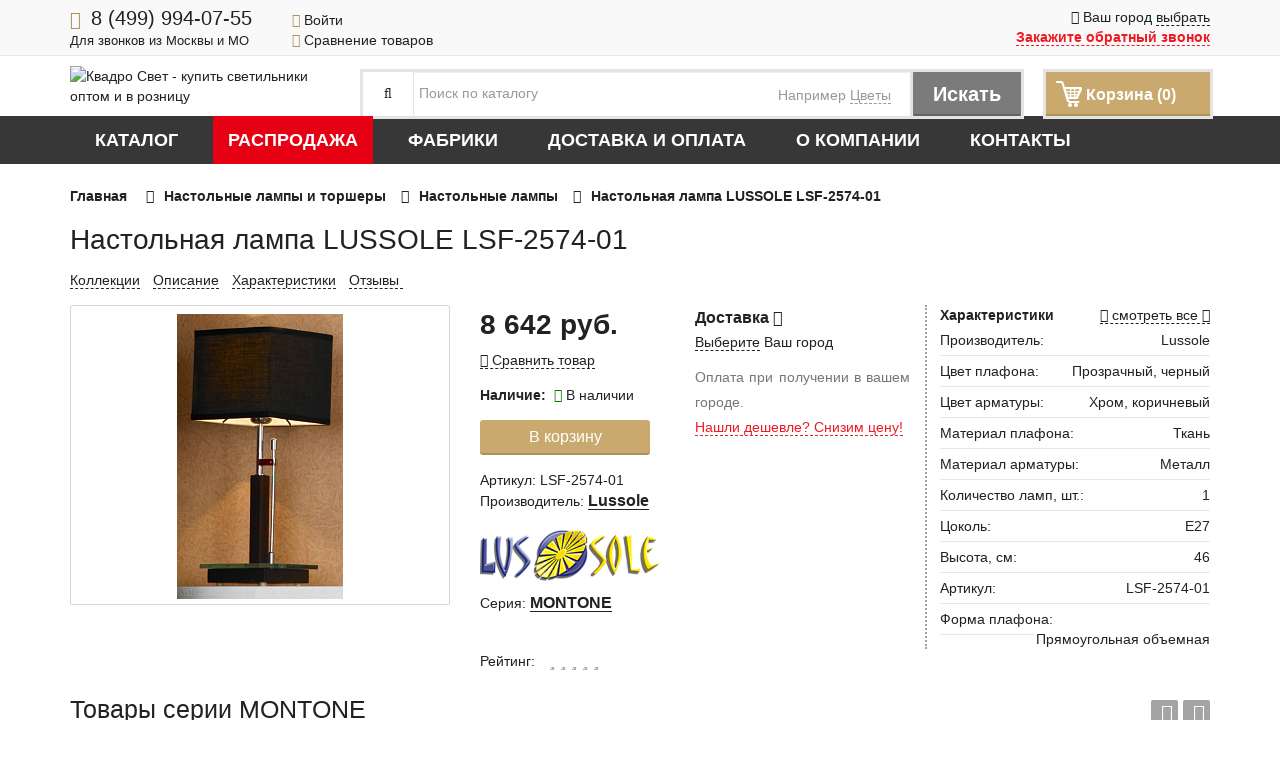

--- FILE ---
content_type: text/html; charset=UTF-8
request_url: https://quadrosvet.ru/nastolnye-lampy-i-torshery/nastolnye-lampy/id-82879
body_size: 35455
content:
<!DOCTYPE html>
<!--[if IE]><![endif]-->
<!--[if lt IE 7 ]> <html lang="en" class="ie6">    <![endif]-->
<!--[if IE 7 ]>    <html lang="en" class="ie7">    <![endif]-->
<!--[if IE 8 ]>    <html lang="en" class="ie8">    <![endif]-->
<!--[if IE 9 ]>    <html lang="en" class="ie9">    <![endif]-->
<!--[if (gt IE 9)|!(IE)]><!-->
<html class="no-js" lang="ru">

<head>
    <title>Настольная лампа LUSSOLE LSF-2574-01 - купить за 8 642 руб. в интернет-магазине Квадро Свет </title>
    <meta charset="utf-8" />
    <meta http-equiv="x-ua-compatible" content="ie=edge" />
    <!--    <link rel="mask-icon" href="/safari-pinned-tab.svg" >-->
    <link rel="shortcut icon" type="image/x-icon" href="/favicon.ico" />
    <link rel="icon" href="/favicon.ico" type="image/x-icon" />
    <link rel="apple-touch-icon" sizes="57x57" href="/apple-icon-57x57.png" />
    <link rel="apple-touch-icon" sizes="60x60" href="/apple-icon-60x60.png" />
    <link rel="apple-touch-icon" sizes="72x72" href="/apple-icon-72x72.png" />
    <link rel="apple-touch-icon" sizes="76x76" href="/apple-icon-76x76.png" />
    <link rel="apple-touch-icon" sizes="114x114" href="/apple-icon-114x114.png" />
    <link rel="apple-touch-icon" sizes="120x120" href="/apple-icon-120x120.png" />
    <link rel="apple-touch-icon" sizes="144x144" href="/apple-icon-144x144.png" />
    <link rel="apple-touch-icon" sizes="152x152" href="/apple-icon-152x152.png" />
    <link rel="apple-touch-icon" sizes="180x180" href="/apple-icon-180x180.png" />
    <link rel="icon" type="image/png" sizes="192x192" href="/android-icon-192x192.png" />
    <link rel="icon" type="image/png" sizes="32x32" href="/favicon-32x32.png" />
    <link rel="icon" type="image/png" sizes="96x96" href="/favicon-96x96.png" />
    <link rel="icon" type="image/png" sizes="16x16" href="/favicon-16x16.png" />
    <link rel="manifest" href="/manifest.json" />
    <meta name="msapplication-TileImage" content="/ms-icon-144x144.png" />
    <meta name="msapplication-TileColor" content="#2b5797">
    <meta name="theme-color" content="#ffffff" />
    <meta name="apple-mobile-web-app-title" content="Квадро Свет">
    <meta name="application-name" content="Квадро Свет">

    <meta property="og:title" content="Настольная лампа LUSSOLE LSF-2574-01 - купить за 8 642 руб. в интернет-магазине Квадро Свет " />
    <meta property="og:type" content="website" />
    <meta property="og:url" content="https://quadrosvet.ru/nastolnye-lampy-i-torshery/nastolnye-lampy/id-82879" />
    <meta property="og:image" content="https://quadrosvet.ru/upload/iblock/b78/LSF-2574-01.jpg" />
    <meta property="og:description" content="Артикул: LSF-2574-01. Производитель: Lussole (Италия). Без предоплаты в любом городе и регионе РФ. В наличии! Быстрая доставка. Лучший сервис." />
    <meta property="og:image:width" content="160" />
    <meta property="og:image:height" content="160" />
    <meta name="yandex-verification" content="260b1a10722c37fc" />
    <meta http-equiv="Content-Type" content="text/html; charset=UTF-8" />
<meta name="robots" content="index, follow" />
<meta name="keywords" content="купить Настольная лампа LUSSOLE LSF-2574-01 в интернет-магазине Квадро Свет Quadro svet Kvadro без предоплаты наложенным платежом" />
<meta name="description" content="Артикул: LSF-2574-01. Производитель: Lussole (Италия). Без предоплаты в любом городе и регионе РФ. В наличии! Быстрая доставка. Лучший сервис." />
<link href="/bitrix/js/ui/design-tokens/dist/ui.design-tokens.min.css?173453125723463" type="text/css"  rel="stylesheet" />
<link href="/bitrix/js/ui/fonts/opensans/ui.font.opensans.min.css?16687629272320" type="text/css"  rel="stylesheet" />
<link href="/bitrix/js/main/popup/dist/main.popup.bundle.min.css?174032535126589" type="text/css"  rel="stylesheet" />
<link href="/bitrix/cache/css/s1/main/template_82eda597ae3842ba634437ed9110d5a9/template_82eda597ae3842ba634437ed9110d5a9_v1.css?1760708505398792" type="text/css"  data-template-style="true" rel="stylesheet" />
<script>if(!window.BX)window.BX={};if(!window.BX.message)window.BX.message=function(mess){if(typeof mess==='object'){for(let i in mess) {BX.message[i]=mess[i];} return true;}};</script>
<script>(window.BX||top.BX).message({"JS_CORE_LOADING":"Загрузка...","JS_CORE_NO_DATA":"- Нет данных -","JS_CORE_WINDOW_CLOSE":"Закрыть","JS_CORE_WINDOW_EXPAND":"Развернуть","JS_CORE_WINDOW_NARROW":"Свернуть в окно","JS_CORE_WINDOW_SAVE":"Сохранить","JS_CORE_WINDOW_CANCEL":"Отменить","JS_CORE_WINDOW_CONTINUE":"Продолжить","JS_CORE_H":"ч","JS_CORE_M":"м","JS_CORE_S":"с","JSADM_AI_HIDE_EXTRA":"Скрыть лишние","JSADM_AI_ALL_NOTIF":"Показать все","JSADM_AUTH_REQ":"Требуется авторизация!","JS_CORE_WINDOW_AUTH":"Войти","JS_CORE_IMAGE_FULL":"Полный размер"});</script>

<script src="/bitrix/js/main/core/core.min.js?1742711702225353"></script>

<script>BX.Runtime.registerExtension({"name":"main.core","namespace":"BX","loaded":true});</script>
<script>BX.setJSList(["\/bitrix\/js\/main\/core\/core_ajax.js","\/bitrix\/js\/main\/core\/core_promise.js","\/bitrix\/js\/main\/polyfill\/promise\/js\/promise.js","\/bitrix\/js\/main\/loadext\/loadext.js","\/bitrix\/js\/main\/loadext\/extension.js","\/bitrix\/js\/main\/polyfill\/promise\/js\/promise.js","\/bitrix\/js\/main\/polyfill\/find\/js\/find.js","\/bitrix\/js\/main\/polyfill\/includes\/js\/includes.js","\/bitrix\/js\/main\/polyfill\/matches\/js\/matches.js","\/bitrix\/js\/ui\/polyfill\/closest\/js\/closest.js","\/bitrix\/js\/main\/polyfill\/fill\/main.polyfill.fill.js","\/bitrix\/js\/main\/polyfill\/find\/js\/find.js","\/bitrix\/js\/main\/polyfill\/matches\/js\/matches.js","\/bitrix\/js\/main\/polyfill\/core\/dist\/polyfill.bundle.js","\/bitrix\/js\/main\/core\/core.js","\/bitrix\/js\/main\/polyfill\/intersectionobserver\/js\/intersectionobserver.js","\/bitrix\/js\/main\/lazyload\/dist\/lazyload.bundle.js","\/bitrix\/js\/main\/polyfill\/core\/dist\/polyfill.bundle.js","\/bitrix\/js\/main\/parambag\/dist\/parambag.bundle.js"]);
</script>
<script>BX.Runtime.registerExtension({"name":"fx","namespace":"window","loaded":true});</script>
<script>BX.Runtime.registerExtension({"name":"ui.design-tokens","namespace":"window","loaded":true});</script>
<script>BX.Runtime.registerExtension({"name":"ui.fonts.opensans","namespace":"window","loaded":true});</script>
<script>BX.Runtime.registerExtension({"name":"main.popup","namespace":"BX.Main","loaded":true});</script>
<script>BX.Runtime.registerExtension({"name":"popup","namespace":"window","loaded":true});</script>
<script>(window.BX||top.BX).message({"LANGUAGE_ID":"ru","FORMAT_DATE":"DD.MM.YYYY","FORMAT_DATETIME":"DD.MM.YYYY HH:MI:SS","COOKIE_PREFIX":"BITRIX_SM","SERVER_TZ_OFFSET":"10800","UTF_MODE":"Y","SITE_ID":"s1","SITE_DIR":"\/","USER_ID":"","SERVER_TIME":1769070065,"USER_TZ_OFFSET":0,"USER_TZ_AUTO":"Y","bitrix_sessid":"6a4adc4499fbb23bdbfa4caffd98236b"});</script>


<script  src="/bitrix/cache/js/s1/main/kernel_main/kernel_main_v1.js?1761027328158469"></script>
<script src="/bitrix/js/main/popup/dist/main.popup.bundle.min.js?174032535165924"></script>
<script src="/bitrix/js/sale/core_ui_widget.min.js?15867883646009"></script>
<script src="/bitrix/js/sale/core_ui_etc.min.js?15867883645781"></script>
<script src="/bitrix/js/sale/core_ui_autocomplete.min.js?158678901118509"></script>
<script src="/bitrix/js/yandex.metrika/script.js?17349435836603"></script>
<script>BX.setJSList(["\/bitrix\/js\/main\/core\/core_fx.js","\/bitrix\/js\/main\/pageobject\/pageobject.js","\/bitrix\/js\/main\/core\/core_window.js","\/bitrix\/js\/main\/date\/main.date.js","\/bitrix\/js\/main\/core\/core_date.js","\/bitrix\/js\/main\/session.js","\/bitrix\/js\/main\/utils.js","\/bitrix\/templates\/main\/components\/bitrix\/catalog.element\/lystrov\/script.js","\/bitrix\/templates\/main\/js\/libs.js","\/bitrix\/templates\/main\/js\/jquery.maskedinput.min.js","\/bitrix\/templates\/main\/js\/vendor\/modernizr-2.8.3.min.js","\/bitrix\/components\/bitrix\/search.title\/script.js","\/bitrix\/templates\/main\/components\/bitrix\/search.title\/quadro\/script.js","\/bitrix\/components\/bitrix\/sale.location.selector.search\/templates\/.default\/script.js"]);</script>
<script>BX.setCSSList(["\/bitrix\/templates\/main\/css\/bootstrap.min.css","\/bitrix\/templates\/main\/css\/owl.carousel.css","\/bitrix\/templates\/main\/css\/owl.theme.css","\/bitrix\/templates\/main\/css\/owl.transitions.css","\/bitrix\/templates\/main\/css\/font-awesome.min.css","\/bitrix\/templates\/main\/css\/fancb\/jquery.fancybox.css","\/bitrix\/templates\/main\/css\/animate.css","\/bitrix\/templates\/main\/css\/meanmenu.min.css","\/bitrix\/templates\/main\/css\/normalize.css","\/bitrix\/templates\/main\/css\/main.css","\/bitrix\/templates\/main\/css\/nivo-slider.css","\/bitrix\/templates\/main\/css\/uniform.css","\/bitrix\/templates\/main\/components\/bitrix\/search.title\/quadro\/style.css","\/bitrix\/components\/bitrix\/sale.location.selector.search\/templates\/.default\/style.css","\/bitrix\/templates\/main\/template_styles.css"]);</script>
<script>
					(function () {
						"use strict";

						var counter = function ()
						{
							var cookie = (function (name) {
								var parts = ("; " + document.cookie).split("; " + name + "=");
								if (parts.length == 2) {
									try {return JSON.parse(decodeURIComponent(parts.pop().split(";").shift()));}
									catch (e) {}
								}
							})("BITRIX_CONVERSION_CONTEXT_s1");

							if (cookie && cookie.EXPIRE >= BX.message("SERVER_TIME"))
								return;

							var request = new XMLHttpRequest();
							request.open("POST", "/bitrix/tools/conversion/ajax_counter.php", true);
							request.setRequestHeader("Content-type", "application/x-www-form-urlencoded");
							request.send(
								"SITE_ID="+encodeURIComponent("s1")+
								"&sessid="+encodeURIComponent(BX.bitrix_sessid())+
								"&HTTP_REFERER="+encodeURIComponent(document.referrer)
							);
						};

						if (window.frameRequestStart === true)
							BX.addCustomEvent("onFrameDataReceived", counter);
						else
							BX.ready(counter);
					})();
				</script>
            <script type="text/javascript">
                window.dataLayerName = 'dataLayer';
                var dataLayerName = window.dataLayerName;
            </script>
            <!-- Yandex.Metrika counter -->
            <script type="text/javascript">
                (function (m, e, t, r, i, k, a) {
                    m[i] = m[i] || function () {
                        (m[i].a = m[i].a || []).push(arguments)
                    };
                    m[i].l = 1 * new Date();
                    k = e.createElement(t), a = e.getElementsByTagName(t)[0], k.async = 1, k.src = r, a.parentNode.insertBefore(k, a)
                })
                (window, document, "script", "https://mc.yandex.ru/metrika/tag.js", "ym");

                ym("33779744", "init", {
                    clickmap: true,
                    trackLinks: true,
                    accurateTrackBounce: true,
                    webvisor: true,
                    ecommerce: dataLayerName,
                    params: {
                        __ym: {
                            "ymCmsPlugin": {
                                "cms": "1c-bitrix",
                                "cmsVersion": "25.100",
                                "pluginVersion": "1.0.8",
                                'ymCmsRip': 1798875383                            }
                        }
                    }
                });

                document.addEventListener("DOMContentLoaded", function() {
                                    });

            </script>
            <!-- /Yandex.Metrika counter -->
                    <script type="text/javascript">
            window.counters = ["33779744"];
        </script>
        
<link href="https://quadrosvet.ru/nastolnye-lampy-i-torshery/nastolnye-lampy/id-82879" rel="canonical" />
<script>window[window.dataLayerName] = window[window.dataLayerName] || [];</script>



<script  src="/bitrix/cache/js/s1/main/template_766f7d8ee603a4cffc239ef11a18014b/template_766f7d8ee603a4cffc239ef11a18014b_v1.js?1760708505307665"></script>
<script  src="/bitrix/cache/js/s1/main/page_644b122486c9f5748283c5e4cf39d6c5/page_644b122486c9f5748283c5e4cf39d6c5_v1.js?17607085052974"></script>
<script>var _ba = _ba || []; _ba.push(["aid", "c01372d13e66eba7f4614539c7444f40"]); _ba.push(["host", "quadrosvet.ru"]); (function() {var ba = document.createElement("script"); ba.type = "text/javascript"; ba.async = true;ba.src = (document.location.protocol == "https:" ? "https://" : "http://") + "bitrix.info/ba.js";var s = document.getElementsByTagName("script")[0];s.parentNode.insertBefore(ba, s);})();</script>


    <!--    <title>--><!--</title>-->
        <link type="text/css" rel="stylesheet" media="screen" href="/bitrix/templates/main/css/responsive.css" />
    <meta name="viewport" content="width=device-width, initial-scale=1" />
        <!-- Fonts  -->
    <link href='https://fonts.googleapis.com/css?family=Khula:400,800,700,600,300' rel='stylesheet' type='text/css' />
        <meta name="apple-mobile-web-app-capable" content="yes" />
            </head>

<body class="home-3">
    <!-- Global site tag (gtag.js) - Google Analytics -->
<script async src="https://www.googletagmanager.com/gtag/js?id=UA-71441705-1"></script>
<script>
    window.dataLayer = window.dataLayer || [];
    function gtag(){dataLayer.push(arguments);}
    gtag('js', new Date());

    gtag('config', 'UA-71441705-1');
</script>        <div id="panel"></div>
    <!--[if lt IE 8]>
<p class="browserupgrade">К сожалению Вы используете <strong>устаревший</strong> браузер. Пожалуйста <a href="http://browsehappy.com/">обновите Ваш браузер</a> и наслаждайтесь интернетом.</p>
<![endif]-->
    <!-- Start main area -->
    <div class="main-area">
        <!-- Start header -->
        <header>
            <!-- Start top call-to acction -->
            <div class="top-bar-area">
                <div class="container">
                    <div class="row">
                        <div class="col-sm-9">
                            <div class="top-call-to-acction">
                                <p>
                                                                            <a href="tel:+7(499)994-07-55"><i class="fa fa-phone"></i><strong>8 (499) 994-07-55</strong>
    <span>Для звонков из Москвы и МО</span>
</a>

                                                                    </p>
                                <noindex>
                                    <div class="user-info">
                                        <div>
                                            	<div class="personal-bar">
		<a class="caption" href="#" rel="nofollow"><i class="fa fa-key"></i> Войти</a>

		<div class="personal-bar-action">
			<form name="system_auth_form6zOYVN" method="post" target="_top" action="/nastolnye-lampy-i-torshery/nastolnye-lampy/id-82879?login=yes&amp;SECTION_PATH=nastolnye-lampy-i-torshery%2Fnastolnye-lampy&amp;ELEMENT_ID=82879">
									<input type="hidden" name="backurl" value="/nastolnye-lampy-i-torshery/nastolnye-lampy/id-82879?SECTION_PATH=nastolnye-lampy-i-torshery%2Fnastolnye-lampy&amp;ELEMENT_ID=82879" />
				
				<input type="hidden" name="AUTH_FORM" value="Y" />
				<input type="hidden" name="TYPE" value="AUTH" />

				<div class="h3">Авторизация</div>

								<table>
					<tr>
						<td>
							<div class="input_login">
								<input type="text" name="USER_LOGIN" class="custom-form" placeholder="Логин" value="" size="17" />
							</div>
						</td>
					</tr>
					<tr>
						<td>
							<div class="input_pass">
								<input type="password" name="USER_PASSWORD" maxlength="50" class="custom-form" size="17" placeholder="Пароль" />
							</div>
						</td>
					</tr>
										<tr>
						<td>
							<div class="forgot"><a href="/login/?forgot_password=yes&amp;backurl=%2Fnastolnye-lampy-i-torshery%2Fnastolnye-lampy%2Fid-82879%3FSECTION_PATH%3Dnastolnye-lampy-i-torshery%252Fnastolnye-lampy%26ELEMENT_ID%3D82879" rel="nofollow">Забыли пароль?</a></div>
						</td>
					</tr>
				</table>
				<table width="100%">
					<tr>
						<td>
							<label><input type="checkbox" id="USER_REMEMBER_frm" name="USER_REMEMBER" value="Y" /> Запомнить меня</label>
						</td>
						<td align="right">
							<input type="submit" name="Login" value="Войти" />
						</td>
					</tr>
				</table>
				<div class="register">
					Еще не зарегистрированы?<br />
					<a href="/login/?register=yes&amp;backurl=%2Fnastolnye-lampy-i-torshery%2Fnastolnye-lampy%2Fid-82879%3FSECTION_PATH%3Dnastolnye-lampy-i-torshery%252Fnastolnye-lampy%26ELEMENT_ID%3D82879" rel="nofollow">Регистрация</a>
				</div>
			</form>
		</div>
	</div>
	                                                                                        <div class="personal-bar">
                                                <a class="caption" href="javascript:void(0)"><i class="fa fa-bar-chart"></i> Сравнение товаров <span id="compare-cnt"></span></a>
                                                <div class="personal-bar-action compare">
                                                    <noindex><p>Нет товаров для сравнения</p></noindex>                                                </div>
                                            </div>
                                        </div>
                                    </div>
                                </noindex>
                            </div>
                        </div>
                        <div class="col-sm-3">
                            <noindex>
                                <div class="social-and-menu">
                                    <div>
                                        <i class="fa fa-map-marker" aria-hidden="true"></i> Ваш город <span class="choose-c dashed gold-hover">выбрать</span>
                                    </div>
                                    <div class="callback">
                                        <a class="show_tooltip" href="#" rel="nofollow">Закажите обратный звонок</a>
                                        <div class="callback_form">
                                            <form class="order-form" name="order-form" id="callback-form" action="#" method="POST">
                                                <div class="callback_row">
                                                    <div class="callback_img hidden-xs"></div>
                                                    <div class="callback_head">
                                                        <div class="h3">Перезвоним вам <br />в любое удобное время</div>
                                                        <div class="callback_prew">
                                                            Наш лучший специалист ответит на все ваши вопросы! Это бесплатно.
                                                        </div>
                                                    </div>
                                                </div>
                                                <div id="order-form-result">
                                                    <table class="phone-table">
                                                        <tr>
                                                            <td>
                                                                <div>Телефон:</div>
                                                            </td>
                                                            <td class="w70">
                                                                <input type="tel" name="order-number" class="required phone-masked" value="" />
                                                            </td>
                                                        </tr>
                                                    </table>
                                                    <div class="text-center add-c">
                                                        <a class="dashed" href="#"><i class="fa fa-angle-double-down" aria-hidden="true"></i> Добавить комментарий <i class="fa fa-angle-double-down" aria-hidden="true"></i></a>
                                                    </div>
                                                    <table class="comment-table">
                                                        <tr>
                                                            <td>
                                                                <div>Имя:</div>
                                                            </td>
                                                            <td class="w70">
                                                                <input type="text" name="order-name" value="" />
                                                            </td>
                                                        </tr>
                                                        <tr>
                                                            <td>
                                                                <div>Комментарии:</div>
                                                            </td>
                                                            <td class="w70">
                                                                <textarea rows="5" name="order-comment"></textarea>
                                                            </td>
                                                        </tr>
                                                    </table>
                                                    <table>
                                                        <tr>
                                                            <td></td>
                                                            <td align="right">
                                                                <input class="acion-button acion-button_gold" type="submit" value="Перезвонить" />
                                                                <small class="">Нажимая на кнопку "Перезвонить", я даю согласие на обработку персональных данных.</small>
                                                            </td>
                                                        </tr>
                                                    </table>
                                                </div>
                                            </form>
                                        </div><!--callback_form-->
                                    </div><!--callback-->
                                                                    </div>
                            </noindex>
                        </div>
                    </div>
                </div>
            </div>
            <div class="logo-and-search-area">
                <div class="container">
                    <div class="row">
                        <div class="col-sm-3 col-xs-12">
                                                            <a class="logo" href="/">
                                    <img class="logo-drop" alt="Квадро Свет - купить светильники оптом и в розницу" src="/bitrix/templates/main/img/svg/logo-full.svg">
                                </a>
                                                    </div>
                        <div class="col-sm-9 col-xs-12">
                            <div class="user-info-adn-search">
                                <noindex>
                                    <div class="search-and-cart">
                                        <div class="search-categori" id="title-search">
                                            
<span class="search-icon"><i class="fa fa-search"></i></span>
<div class="search-box">
	<div class="form-group">
	<form action="/search/"  class="input-group">
		<input type="text" class="form-control input-sm" maxlength="64" placeholder="Поиск по каталогу" id="title-search-input" name="q" value=""  autocomplete="off" />
		<span class="hint" id="aas">Например <a href="javascript:void(0)" id="search-hint" class="cont">Цветы</a></span>
		<span class="role_reset" id="search-xhint"><i class="fa fa-times"></i></span>
		<button id="search-butt" type="submit">Искать</button>
	</form>
	</div>
</div>

<script>
	BX.ready(function(){
		SearchCust = new JCTitleSearchCust({
			'AJAX_PAGE' : '/nastolnye-lampy-i-torshery/nastolnye-lampy/id-82879?SECTION_PATH=nastolnye-lampy-i-torshery%2Fnastolnye-lampy&amp;ELEMENT_ID=82879',
			'CONTAINER_ID': 'title-search',
			'INPUT_ID': 'title-search-input',
			'MIN_QUERY_LEN': 2
		});
		$('#search-hint').on('click', function() {
			$('#title-search-input').val($(this).html());
			SearchCust.onChange();
			$('form.input-group .hint, #search-xhint').toggle();
			$('#title-search-input').focus();
		});
		$('#search-xhint').on('click', function() {
			$('form.input-group .hint').toggle();
			$(this).toggle();
			$('#title-search-input').val('');
		});
		SEARCH_BUTT = document.getElementById('search-butt');
		XHINT_BUTT = document.getElementById('search-xhint');
		$('.search-box .form-control').on('keyup',function(){
			if($(this).val().length > 0) {
				if ($('form.input-group .hint').is(":visible")) {
					$('form.input-group .hint, #search-xhint').toggle();
				}
			}else {
				if ($('#search-xhint').is(":visible")) {
					$('form.input-group .hint, #search-xhint').toggle();
				}
			}
		});
	});
</script>                                        </div>
                                        <div class="shoping-cart">
                                            		<noindex>
			<a rel="nofollow" title="Просмотреть мою корзину" href="/personal/cart/">
				<span>Корзина (0)</span>
			</a>
			<div class="add-to-cart-product" id="cart-reload-content">
				<p class="cc-empty">Корзина пуста</p>
			</div>
		</noindex>
	                                        </div>
                                    </div>
                                </noindex>
                            </div>
                        </div>
                    </div>
                </div>
            </div>
            
<div class="mainmenu-area">
	<div class="container">
		<div class="row">
			<div class="mainmenu">
				<nav>
				<ul id="horizontal-multilevel-menu">
													<li class="mainmenu__item">
									<a href="javascript:void(0);" class="root-item">
										Каталог									</a>
									<ul>
															<li>
									<a href="/lyustry/" class="parent">
										Люстры									</a>
									<span>
										<i class="fa fa-angle-right" aria-hidden="true"></i>
									</span>
									<ul class="child depth-levet-2">
																<li><a href="/lyustry/lyustry-potolochnye/">Люстры потолочные</a></li>
																	<li><a href="/lyustry/lyustry-podvesnye/">Люстры подвесные</a></li>
																	<li><a href="/lyustry/lyustry-bolshie/">Люстры большие</a></li>
																	<li><a href="/lyustry/lyustry-khrustalnye/">Люстры хрустальные</a></li>
																	<li><a href="/lyustry/lyustry-ventilyatory/">Люстры вентиляторы</a></li>
																	<li><a href="/lyustry/lyustry-kaskadnye/">Люстры каскадные</a></li>
															</ul></li>														<li>
									<a href="/svetilniki/" class="parent">
										Светильники									</a>
									<span>
										<i class="fa fa-angle-right" aria-hidden="true"></i>
									</span>
									<ul class="child depth-levet-2">
																<li><a href="/svetilniki/potolochnye/">Потолочные</a></li>
																	<li><a href="/svetilniki/podvesnye/">Подвесные</a></li>
																	<li><a href="/svetilniki/nastenno-potolochnye/">Настенно-потолочные</a></li>
																<li>
									<a href="/svetilniki/vstraivaemye/" class="parent">
										Встраиваемые									</a>
									<span>
										<i class="fa fa-angle-right" aria-hidden="true"></i>
									</span>
									<ul class="child depth-levet-3">
																<li><a href="/svetilniki/vstraivaemye/v-potolok/">В потолок</a></li>
																	<li><a href="/svetilniki/vstraivaemye/v-stenu/">В стену</a></li>
															</ul></li>															<li><a href="/svetilniki/bakteritsidnye/">Бактерицидные</a></li>
																<li>
									<a href="/svetilniki/lineynye/" class="parent">
										Линейные									</a>
									<span>
										<i class="fa fa-angle-right" aria-hidden="true"></i>
									</span>
									<ul class="child depth-levet-3">
																<li><a href="/svetilniki/lineynye/vstraivaemye/">Встраиваемые</a></li>
																	<li><a href="/svetilniki/lineynye/nakladnye/">Накладные</a></li>
																	<li><a href="/svetilniki/lineynye/podvesnye/">Подвесные</a></li>
															</ul></li>															<li><a href="/svetilniki/mebelnye-svetilniki/">Мебельные</a></li>
																	<li><a href="/svetilniki/nakladnye/">Накладные</a></li>
															</ul></li>														<li>
									<a href="/bra-i-kartinnye-podsvetki/" class="parent">
										Бра и картинные подсветки									</a>
									<span>
										<i class="fa fa-angle-right" aria-hidden="true"></i>
									</span>
									<ul class="child depth-levet-2">
																<li><a href="/bra-i-kartinnye-podsvetki/bra/">Бра</a></li>
																	<li><a href="/bra-i-kartinnye-podsvetki/kartinnye-podsvetki/">Картинные подсветки</a></li>
																	<li><a href="/bra-i-kartinnye-podsvetki/chasy/">Часы</a></li>
															</ul></li>														<li>
									<a href="/nastolnye-lampy-i-torshery/" class="parent">
										Настольные лампы и торшеры									</a>
									<span>
										<i class="fa fa-angle-right" aria-hidden="true"></i>
									</span>
									<ul class="child depth-levet-2">
																<li class="item-selected"><a href="/nastolnye-lampy-i-torshery/nastolnye-lampy/">Настольные лампы</a></li>
																	<li><a href="/nastolnye-lampy-i-torshery/torshery/">Торшеры</a></li>
																	<li><a href="/nastolnye-lampy-i-torshery/osnovy-dlya-nastolnykh-lamp/">Основы для настольных ламп</a></li>
															</ul></li>														<li>
									<a href="/bilyardnye-svetilniki/" class="parent">
										Бильярдные светильники									</a>
									<span>
										<i class="fa fa-angle-right" aria-hidden="true"></i>
									</span>
									<ul class="child depth-levet-2">
																<li><a href="/bilyardnye-svetilniki/na-odin-plafon/">На один плафон</a></li>
																	<li><a href="/bilyardnye-svetilniki/na-dva-plafona/">На два плафона</a></li>
																	<li><a href="/bilyardnye-svetilniki/na-tri-plafona/">На три плафона</a></li>
																	<li><a href="/bilyardnye-svetilniki/na-chetyre-plafona/">На четыре плафона</a></li>
																	<li><a href="/bilyardnye-svetilniki/na-pyat-plafonov/">На пять плафонов</a></li>
																	<li><a href="/bilyardnye-svetilniki/na-shest-plafonov/">На шесть плафонов</a></li>
																	<li><a href="/bilyardnye-svetilniki/na-devyat-plafonov/">На девять плафонов</a></li>
																	<li><a href="/bilyardnye-svetilniki/na-desyat-plafonov/">На десять плафонов</a></li>
																	<li><a href="/bilyardnye-svetilniki/na-dvenadtsat-plafonov/">На двенадцать плафонов</a></li>
																	<li><a href="/bilyardnye-svetilniki/vitrazhnye/">Витражные</a></li>
																	<li><a href="/bilyardnye-svetilniki/ploskie/">Плоские</a></li>
																	<li><a href="/bilyardnye-svetilniki/komplektuyushchie/">Комплектующие</a></li>
															</ul></li>														<li>
									<a href="/dlya-detskoy/" class="parent">
										Для детской									</a>
									<span>
										<i class="fa fa-angle-right" aria-hidden="true"></i>
									</span>
									<ul class="child depth-levet-2">
																<li><a href="/dlya-detskoy/lyustry-podvesnye-detskaya/">Люстры подвесные</a></li>
																	<li><a href="/dlya-detskoy/lyustry-potolochnye-detskaya/">Люстры потолочные</a></li>
																	<li><a href="/dlya-detskoy/bra-detskaya/">Бра</a></li>
																	<li><a href="/dlya-detskoy/vstraivaemye-detskaya/">Встраиваемые</a></li>
																	<li><a href="/dlya-detskoy/nastenno-potolochnye-detskaya/">Настенно-потолочные</a></li>
																	<li><a href="/dlya-detskoy/nastolnye-lampy-detskaya/">Настольные лампы</a></li>
															</ul></li>															<li><a href="/dlya-kukhni/">Для кухни</a></li>
																<li>
									<a href="/mebel/" class="parent">
										Мебель									</a>
									<span>
										<i class="fa fa-angle-right" aria-hidden="true"></i>
									</span>
									<ul class="child depth-levet-2">
																<li><a href="/mebel/stoly/">Столы</a></li>
															</ul></li>														<li>
									<a href="/novogodnie-tovary/" class="parent">
										Новогодние товары									</a>
									<span>
										<i class="fa fa-angle-right" aria-hidden="true"></i>
									</span>
									<ul class="child depth-levet-2">
															<li>
									<a href="/novogodnie-tovary/girlyandy/" class="parent">
										Гирлянды									</a>
									<span>
										<i class="fa fa-angle-right" aria-hidden="true"></i>
									</span>
									<ul class="child depth-levet-3">
																<li><a href="/novogodnie-tovary/girlyandy/bakhroma/">Бахрома</a></li>
																	<li><a href="/novogodnie-tovary/girlyandy/zanaves/">Занавес</a></li>
																	<li><a href="/novogodnie-tovary/girlyandy/na-derevya/">На деревья</a></li>
																	<li><a href="/novogodnie-tovary/girlyandy/nit/">Нить</a></li>
																	<li><a href="/novogodnie-tovary/girlyandy/set/">Сеть</a></li>
																	<li><a href="/novogodnie-tovary/girlyandy/sosulki/">Сосульки</a></li>
															</ul></li>															<li><a href="/novogodnie-tovary/dekor/">Декор</a></li>
																<li>
									<a href="/novogodnie-tovary/eli/" class="parent">
										Ели									</a>
									<span>
										<i class="fa fa-angle-right" aria-hidden="true"></i>
									</span>
									<ul class="child depth-levet-3">
																<li><a href="/novogodnie-tovary/eli/vysotnye-ulichnye-eli/">Высотные уличные ели</a></li>
																	<li><a href="/novogodnie-tovary/eli/komnatnye-eli/">Комнатные ели</a></li>
															</ul></li>															<li><a href="/novogodnie-tovary/komplektuyushchie-christmas/">Комплектующие</a></li>
																	<li><a href="/novogodnie-tovary/lampy-christmas/">Лампы</a></li>
																	<li><a href="/novogodnie-tovary/podstavki-dlya-elki/">Подставки для елки</a></li>
																	<li><a href="/novogodnie-tovary/svetilniki-christmas/">Светильники</a></li>
																	<li><a href="/novogodnie-tovary/stroboskopy/">Стробоскопы</a></li>
																	<li><a href="/novogodnie-tovary/figurki-i-suveniry/">Фигурки и сувениры</a></li>
															</ul></li>														<li>
									<a href="/predmety-interera/" class="parent">
										Предметы интерьера									</a>
									<span>
										<i class="fa fa-angle-right" aria-hidden="true"></i>
									</span>
									<ul class="child depth-levet-2">
																<li><a href="/predmety-interera/aksessuary-dlya-kaminov/">Аксессуары для каминов</a></li>
																	<li><a href="/predmety-interera/vazy/">Вазы</a></li>
																	<li><a href="/predmety-interera/svetovye-panno/">Световые панно</a></li>
															</ul></li>														<li>
									<a href="/tekhnicheskiy-svet/" class="parent">
										Технический свет									</a>
									<span>
										<i class="fa fa-angle-right" aria-hidden="true"></i>
									</span>
									<ul class="child depth-levet-2">
																<li><a href="/tekhnicheskiy-svet/avariynye/">Аварийные</a></li>
																	<li><a href="/tekhnicheskiy-svet/armstrong/">Армстронг</a></li>
																	<li><a href="/tekhnicheskiy-svet/vstraivaemye-tech/">Встраиваемые</a></li>
																	<li><a href="/tekhnicheskiy-svet/grilyato/">Грильято</a></li>
																	<li><a href="/tekhnicheskiy-svet/podsvetki-dlya-vitrin-i-polok/">Подсветки для витрин и полок</a></li>
																	<li><a href="/tekhnicheskiy-svet/potolochnye-tech/">Потолочные</a></li>
																	<li><a href="/tekhnicheskiy-svet/promyshlennye/">Промышленные</a></li>
															</ul></li>															<li><a href="/umnyy-svet/">Умный свет</a></li>
																<li>
									<a href="/elektroustanovochnye-izdeliya/" class="parent">
										Электроустановочные изделия									</a>
									<span>
										<i class="fa fa-angle-right" aria-hidden="true"></i>
									</span>
									<ul class="child depth-levet-2">
																<li><a href="/elektroustanovochnye-izdeliya/vyvody-kabelya/">Выводы кабеля</a></li>
																<li>
									<a href="/elektroustanovochnye-izdeliya/vyklyuchateli/" class="parent">
										Выключатели									</a>
									<span>
										<i class="fa fa-angle-right" aria-hidden="true"></i>
									</span>
									<ul class="child depth-levet-3">
																<li><a href="/elektroustanovochnye-izdeliya/vyklyuchateli/odnoklavishnye/">Одноклавишные</a></li>
																	<li><a href="/elektroustanovochnye-izdeliya/vyklyuchateli/dvukhklavishnye/">Двухклавишные</a></li>
																	<li><a href="/elektroustanovochnye-izdeliya/vyklyuchateli/trekhklavishnye/">Трехклавишные</a></li>
																	<li><a href="/elektroustanovochnye-izdeliya/vyklyuchateli/dlya-zhalyuzi/">Для жалюзи</a></li>
															</ul></li>															<li><a href="/elektroustanovochnye-izdeliya/dimmery/">Диммеры</a></li>
																	<li><a href="/elektroustanovochnye-izdeliya/zaglushki/">Заглушки</a></li>
																	<li><a href="/elektroustanovochnye-izdeliya/zvonki/">Звонки</a></li>
																	<li><a href="/elektroustanovochnye-izdeliya/klavishi-dlya-vyklyuchateley/">Клавиши для выключателей</a></li>
																	<li><a href="/elektroustanovochnye-izdeliya/klemmy-soedinitelnye/">Клеммы соединительные</a></li>
																	<li><a href="/elektroustanovochnye-izdeliya/knopki-dvernogo-zvonka/">Кнопки дверного звонка</a></li>
																<li>
									<a href="/elektroustanovochnye-izdeliya/pereklyuchateli/" class="parent">
										Переключатели									</a>
									<span>
										<i class="fa fa-angle-right" aria-hidden="true"></i>
									</span>
									<ul class="child depth-levet-3">
																<li><a href="/elektroustanovochnye-izdeliya/pereklyuchateli/dvukhklavishnye-pere/">Двухклавишные</a></li>
																	<li><a href="/elektroustanovochnye-izdeliya/pereklyuchateli/odnoklavishnye-pere/">Одноклавишные</a></li>
															</ul></li>														<li>
									<a href="/elektroustanovochnye-izdeliya/perekrestnye-pereklyuchateli/" class="parent">
										Перекрестные переключатели									</a>
									<span>
										<i class="fa fa-angle-right" aria-hidden="true"></i>
									</span>
									<ul class="child depth-levet-3">
																<li><a href="/elektroustanovochnye-izdeliya/perekrestnye-pereklyuchateli/odnoklavishnye-pere-pere/">Одноклавишные</a></li>
															</ul></li>														<li>
									<a href="/elektroustanovochnye-izdeliya/ramki/" class="parent">
										Рамки									</a>
									<span>
										<i class="fa fa-angle-right" aria-hidden="true"></i>
									</span>
									<ul class="child depth-levet-3">
																<li><a href="/elektroustanovochnye-izdeliya/ramki/dlya-dvoynykh-rozetok/">Для двойных розеток</a></li>
																	<li><a href="/elektroustanovochnye-izdeliya/ramki/na-1-post/">На 1 пост</a></li>
																	<li><a href="/elektroustanovochnye-izdeliya/ramki/na-2-posta/">На 2 поста</a></li>
																	<li><a href="/elektroustanovochnye-izdeliya/ramki/na-3-posta/">На 3 поста</a></li>
																	<li><a href="/elektroustanovochnye-izdeliya/ramki/na-4-posta/">На 4 поста</a></li>
																	<li><a href="/elektroustanovochnye-izdeliya/ramki/na-5-postov/">На 5 постов</a></li>
															</ul></li>														<li>
									<a href="/elektroustanovochnye-izdeliya/retro/" class="parent">
										Ретро э/у изделия									</a>
									<span>
										<i class="fa fa-angle-right" aria-hidden="true"></i>
									</span>
									<ul class="child depth-levet-3">
																<li><a href="/elektroustanovochnye-izdeliya/retro/vyklyuchateli-retro/">Выключатели Ретро</a></li>
																	<li><a href="/elektroustanovochnye-izdeliya/retro/izolyatory-retro/">Изоляторы Ретро</a></li>
																	<li><a href="/elektroustanovochnye-izdeliya/retro/provoda-retro/">Провода Ретро</a></li>
																	<li><a href="/elektroustanovochnye-izdeliya/retro/raspredelitelnye-korobki-retro/">Распределительные коробки Ретро</a></li>
																	<li><a href="/elektroustanovochnye-izdeliya/retro/rozetki-retro/">Розетки Ретро</a></li>
															</ul></li>														<li>
									<a href="/elektroustanovochnye-izdeliya/rozetki/" class="parent">
										Розетки									</a>
									<span>
										<i class="fa fa-angle-right" aria-hidden="true"></i>
									</span>
									<ul class="child depth-levet-3">
																<li><a href="/elektroustanovochnye-izdeliya/rozetki/hdmi/">HDMI</a></li>
																	<li><a href="/elektroustanovochnye-izdeliya/rozetki/rj-11-45/">RJ-11-45</a></li>
																	<li><a href="/elektroustanovochnye-izdeliya/rozetki/tv/">TV</a></li>
																	<li><a href="/elektroustanovochnye-izdeliya/rozetki/usb-rozetki-1/">USB-Розетки</a></li>
																	<li><a href="/elektroustanovochnye-izdeliya/rozetki/akusticheskie/">Акустические</a></li>
																	<li><a href="/elektroustanovochnye-izdeliya/rozetki/rozetki-elektricheskie/">Электрические</a></li>
															</ul></li>															<li><a href="/elektroustanovochnye-izdeliya/termoregulyatory/">Терморегуляторы</a></li>
																<li>
									<a href="/elektroustanovochnye-izdeliya/trekovye-elektroustanovochnye-izdeliya/" class="parent">
										Трековые электроустановочные изделия									</a>
									<span>
										<i class="fa fa-angle-right" aria-hidden="true"></i>
									</span>
									<ul class="child depth-levet-3">
																<li><a href="/elektroustanovochnye-izdeliya/trekovye-elektroustanovochnye-izdeliya/usb-rozetki/">USB-Розетки</a></li>
																	<li><a href="/elektroustanovochnye-izdeliya/trekovye-elektroustanovochnye-izdeliya/rozetki-elektricheskie-trek/">Розетки электрические</a></li>
																	<li><a href="/elektroustanovochnye-izdeliya/trekovye-elektroustanovochnye-izdeliya/svetilniki-trek/">Светильники</a></li>
																	<li><a href="/elektroustanovochnye-izdeliya/trekovye-elektroustanovochnye-izdeliya/shinoprovody-dlya-rozetok/">Шинопроводы для розеток</a></li>
															</ul></li></ul></li>														<li>
									<a href="/svetilniki-dlya-vannykh-komnat-i-zerkala/" class="parent">
										Светильники для ванных комнат и зеркала									</a>
									<span>
										<i class="fa fa-angle-right" aria-hidden="true"></i>
									</span>
									<ul class="child depth-levet-2">
																<li><a href="/svetilniki-dlya-vannykh-komnat-i-zerkala/zerkala/">Зеркала</a></li>
																	<li><a href="/svetilniki-dlya-vannykh-komnat-i-zerkala/vstraivaemye-vanna/">Встраиваемые</a></li>
																	<li><a href="/svetilniki-dlya-vannykh-komnat-i-zerkala/nastenno-potolochnye-vanna/">Настенно-потолочные</a></li>
																	<li><a href="/svetilniki-dlya-vannykh-komnat-i-zerkala/nastennye-vanna/">Настенные</a></li>
																	<li><a href="/svetilniki-dlya-vannykh-komnat-i-zerkala/podvesnye-vanna/">Подвесные</a></li>
																	<li><a href="/svetilniki-dlya-vannykh-komnat-i-zerkala/podsvetki-zerkal/">Подсветки зеркал</a></li>
																	<li><a href="/svetilniki-dlya-vannykh-komnat-i-zerkala/potolochnye-vanna/">Потолочные</a></li>
															</ul></li>														<li>
									<a href="/ulichnoe-osveshchenie-i-prozhektory/" class="parent">
										Уличное освещение и прожекторы									</a>
									<span>
										<i class="fa fa-angle-right" aria-hidden="true"></i>
									</span>
									<ul class="child depth-levet-2">
																<li><a href="/ulichnoe-osveshchenie-i-prozhektory/napolnye-ulichnye/">Наземные</a></li>
																	<li><a href="/ulichnoe-osveshchenie-i-prozhektory/nastennye-ulichnye/">Настенные</a></li>
																	<li><a href="/ulichnoe-osveshchenie-i-prozhektory/nastenno-potolochnye-ulichnye/">Настенно-потолочные</a></li>
																	<li><a href="/ulichnoe-osveshchenie-i-prozhektory/podvesnye-ulichnye/">Подвесные</a></li>
																	<li><a href="/ulichnoe-osveshchenie-i-prozhektory/vstraivaemye-ulichnye/">Встраиваемые</a></li>
																	<li><a href="/ulichnoe-osveshchenie-i-prozhektory/konsolnye/">Консольные</a></li>
																	<li><a href="/ulichnoe-osveshchenie-i-prozhektory/nastolnye-ulichnye/">Настольные</a></li>
																	<li><a href="/ulichnoe-osveshchenie-i-prozhektory/potolochnye-ulichnye/">Потолочные</a></li>
																	<li><a href="/ulichnoe-osveshchenie-i-prozhektory/na-stolb/">С креплением на столб</a></li>
																	<li><a href="/ulichnoe-osveshchenie-i-prozhektory/stolby-dlya-ulichnykh-svetilnikov/">Столбы для уличных светильников</a></li>
																	<li><a href="/ulichnoe-osveshchenie-i-prozhektory/landshaftnye-ulichnye/">Ландшафтные</a></li>
																	<li><a href="/ulichnoe-osveshchenie-i-prozhektory/prozhektory-ulichnye/">Прожекторы</a></li>
																	<li><a href="/ulichnoe-osveshchenie-i-prozhektory/aksessuary-ulichnye/">Аксессуары</a></li>
															</ul></li>														<li>
									<a href="/lampy/" class="parent">
										Лампы									</a>
									<span>
										<i class="fa fa-angle-right" aria-hidden="true"></i>
									</span>
									<ul class="child depth-levet-2">
																<li><a href="/lampy/lampy-svetodiodnye/">Лампы светодиодные</a></li>
																	<li><a href="/lampy/lampy-nakalivaniya/">Лампы накаливания</a></li>
																	<li><a href="/lampy/lyuminestsentnye-lampy/">Люминесцентные лампы</a></li>
																	<li><a href="/lampy/galogennye-lampy/">Галогенные лампы</a></li>
																	<li><a href="/lampy/lampy-loft/">Лампы LOFT</a></li>
																	<li><a href="/lampy/lampy-rgb/">Лампы RGB</a></li>
															</ul></li>														<li>
									<a href="/svetodiodnaya-podsvetka/" class="parent">
										Светодиодная подсветка									</a>
									<span>
										<i class="fa fa-angle-right" aria-hidden="true"></i>
									</span>
									<ul class="child depth-levet-2">
																<li><a href="/svetodiodnaya-podsvetka/svetodiodnye-lenty/">Светодиодные ленты</a></li>
																	<li><a href="/svetodiodnaya-podsvetka/bloki-pitaniya/">Блоки питания</a></li>
																	<li><a href="/svetodiodnaya-podsvetka/komplektuyushchie-dlya-lent/">Комплектующие для лент</a></li>
																	<li><a href="/svetodiodnaya-podsvetka/led-podsvetki/">LED подсветки</a></li>
																	<li><a href="/svetodiodnaya-podsvetka/dimmery-1/">Диммеры</a></li>
																	<li><a href="/svetodiodnaya-podsvetka/komplektuyushchie-dlya-profiley/">Комплектующие для профилей</a></li>
																	<li><a href="/svetodiodnaya-podsvetka/kontrollery/">Контроллеры</a></li>
																	<li><a href="/svetodiodnaya-podsvetka/neonovye-lenty/">Неоновые ленты</a></li>
																	<li><a href="/svetodiodnaya-podsvetka/profili-dlya-lent-led/">Профили для лент LED</a></li>
																	<li><a href="/svetodiodnaya-podsvetka/rasseivateli/">Рассеиватели</a></li>
																	<li><a href="/svetodiodnaya-podsvetka/svetodiodnye-moduli/">Светодиодные модули</a></li>
															</ul></li>														<li>
									<a href="/komplektuyushchie/" class="parent">
										Комплектующие									</a>
									<span>
										<i class="fa fa-angle-right" aria-hidden="true"></i>
									</span>
									<ul class="child depth-levet-2">
																<li><a href="/komplektuyushchie/soberi-sam/">Основы для светильников</a></li>
																	<li><a href="/komplektuyushchie/plafony/">Плафоны</a></li>
																	<li><a href="/komplektuyushchie/abazhury/">Абажуры</a></li>
																	<li><a href="/komplektuyushchie/lifty-podemniki-dlya-lyustr/">Лифты-подъемники</a></li>
																	<li><a href="/komplektuyushchie/wi-fi-rele/">Wi-Fi реле</a></li>
																	<li><a href="/komplektuyushchie/datchiki-osveshchennosti/">Датчики освещенности</a></li>
																	<li><a href="/komplektuyushchie/patrony-dlya-lamp/">Патроны для ламп</a></li>
																	<li><a href="/komplektuyushchie/pulty-du/">Пульты ДУ</a></li>
																	<li><a href="/komplektuyushchie/rasseivateli-profili/">Рассеиватели</a></li>
																	<li><a href="/komplektuyushchie/shnury-i-vyklyuchateli/">Шнуры и выключатели</a></li>
																	<li><a href="/komplektuyushchie/datchiki-dvizheniya/">Датчики движения</a></li>
																	<li><a href="/komplektuyushchie/transformatory/">Трансформаторы</a></li>
															</ul></li>														<li>
									<a href="/aksessuary_1/" class="parent">
										Аксессуары									</a>
									<span>
										<i class="fa fa-angle-right" aria-hidden="true"></i>
									</span>
									<ul class="child depth-levet-2">
																<li><a href="/aksessuary_1/spoty/">Споты</a></li>
																	<li><a href="/aksessuary_1/trek-sistemy/">Трек-системы</a></li>
																<li>
									<a href="/aksessuary_1/komplektuyushchie-dlya-trek-sistem/" class="parent">
										Комплектующие для трек-систем									</a>
									<span>
										<i class="fa fa-angle-right" aria-hidden="true"></i>
									</span>
									<ul class="child depth-levet-3">
																<li><a href="/aksessuary_1/komplektuyushchie-dlya-trek-sistem/dlya-magnitnykh-trekov/">Для магнитных треков</a></li>
																	<li><a href="/aksessuary_1/komplektuyushchie-dlya-trek-sistem/dlya-nizkovoltnykh-trekov/">Для низковольтных треков</a></li>
																	<li><a href="/aksessuary_1/komplektuyushchie-dlya-trek-sistem/kompl-na-remnyakh/">На ремнях</a></li>
																	<li><a href="/aksessuary_1/komplektuyushchie-dlya-trek-sistem/odnofaznye/">Однофазные</a></li>
																	<li><a href="/aksessuary_1/komplektuyushchie-dlya-trek-sistem/trekhfaznye/">Трехфазные</a></li>
															</ul></li>														<li>
									<a href="/aksessuary_1/treki-shinoprovody/" class="parent">
										Треки (Шинопроводы)									</a>
									<span>
										<i class="fa fa-angle-right" aria-hidden="true"></i>
									</span>
									<ul class="child depth-levet-3">
																<li><a href="/aksessuary_1/treki-shinoprovody/magnitnye/">Магнитные</a></li>
																	<li><a href="/aksessuary_1/treki-shinoprovody/nizkovoltnye/">Низковольтные</a></li>
																	<li><a href="/aksessuary_1/treki-shinoprovody/treki-odnofaznye/">Однофазные</a></li>
																	<li><a href="/aksessuary_1/treki-shinoprovody/remni-tokoprovodyashchie/">Ремни токопроводящие</a></li>
																	<li><a href="/aksessuary_1/treki-shinoprovody/treki-trekhfaznye/">Трехфазные</a></li>
															</ul></li>														<li>
									<a href="/aksessuary_1/trekovye-svetilniki/" class="parent">
										Трековые светильники									</a>
									<span>
										<i class="fa fa-angle-right" aria-hidden="true"></i>
									</span>
									<ul class="child depth-levet-3">
																<li><a href="/aksessuary_1/trekovye-svetilniki/dlya-1-faznogo-treka/">Для 1-фазного трека</a></li>
																	<li><a href="/aksessuary_1/trekovye-svetilniki/dlya-3-faznogo-treka/">Для 3-фазного трека</a></li>
																	<li><a href="/aksessuary_1/trekovye-svetilniki/dlya-magnitnogo-treka/">Для магнитного трека</a></li>
																	<li><a href="/aksessuary_1/trekovye-svetilniki/dlya-nizkovoltnogo-treka/">Для низковольтного трека</a></li>
																	<li><a href="/aksessuary_1/trekovye-svetilniki/na-remnyakh/">На ремнях</a></li>
															</ul></li>															<li><a href="/aksessuary_1/trosovye-sistemy-osveshcheniya/">Тросовые системы освещения</a></li>
															</ul></li>														<li>
									<a href="/aksessuary/" class="parent">
										Аксессуары									</a>
									<span>
										<i class="fa fa-angle-right" aria-hidden="true"></i>
									</span>
									<ul class="child depth-levet-2">
																<li><a href="/aksessuary/plintusy/">Плинтусы</a></li>
																	<li><a href="/aksessuary/fonari/">Фонари</a></li>
																	<li><a href="/aksessuary/chistyashchie-sredstva/">Чистящие средства</a></li>
															</ul></li></ul></li>															<li class="sale-item">
										<a href="/actions/" class="root-item">Распродажа</a>
									</li>
																	<li>
										<a href="/fabriki/" class="root-item">Фабрики</a>
									</li>
																	<li>
										<a href="/about/delivery/" class="root-item">Доставка и оплата</a>
									</li>
																	<li>
										<a href="/about/" class="root-item">О компании</a>
									</li>
																	<li>
										<a href="/about/contacts/" class="root-item">Контакты</a>
									</li>
												</ul>
				</nav>
			</div>
		</div>
	</div>
</div>

<!-- Start mobile menu -->
<div class="mobile-menu-area">
	<div class="container">
		<div class="row">
			<div class="col-sm-12 np">
				<div class="mobile-menu">
					<nav id="dropdown">
						<ul class="nav">
																	<li>
											<a href="javascript:void(0);" class="root-item">
												Каталог											</a>
											<ul>
																			<li>
											<a href="/lyustry/" class="parent">
												Люстры											</a>
											<ul>
																				<li><a href="/lyustry/lyustry-potolochnye/">Люстры потолочные</a></li>
																					<li><a href="/lyustry/lyustry-podvesnye/">Люстры подвесные</a></li>
																					<li><a href="/lyustry/lyustry-bolshie/">Люстры большие</a></li>
																					<li><a href="/lyustry/lyustry-khrustalnye/">Люстры хрустальные</a></li>
																					<li><a href="/lyustry/lyustry-ventilyatory/">Люстры вентиляторы</a></li>
																					<li><a href="/lyustry/lyustry-kaskadnye/">Люстры каскадные</a></li>
																			</ul></li>																		<li>
											<a href="/svetilniki/" class="parent">
												Светильники											</a>
											<ul>
																				<li><a href="/svetilniki/potolochnye/">Потолочные</a></li>
																					<li><a href="/svetilniki/podvesnye/">Подвесные</a></li>
																					<li><a href="/svetilniki/nastenno-potolochnye/">Настенно-потолочные</a></li>
																				<li>
											<a href="/svetilniki/vstraivaemye/" class="parent">
												Встраиваемые											</a>
											<ul>
																				<li><a href="/svetilniki/vstraivaemye/v-potolok/">В потолок</a></li>
																					<li><a href="/svetilniki/vstraivaemye/v-stenu/">В стену</a></li>
																			</ul></li>																			<li><a href="/svetilniki/bakteritsidnye/">Бактерицидные</a></li>
																				<li>
											<a href="/svetilniki/lineynye/" class="parent">
												Линейные											</a>
											<ul>
																				<li><a href="/svetilniki/lineynye/vstraivaemye/">Встраиваемые</a></li>
																					<li><a href="/svetilniki/lineynye/nakladnye/">Накладные</a></li>
																					<li><a href="/svetilniki/lineynye/podvesnye/">Подвесные</a></li>
																			</ul></li>																			<li><a href="/svetilniki/mebelnye-svetilniki/">Мебельные</a></li>
																					<li><a href="/svetilniki/nakladnye/">Накладные</a></li>
																			</ul></li>																		<li>
											<a href="/bra-i-kartinnye-podsvetki/" class="parent">
												Бра и картинные подсветки											</a>
											<ul>
																				<li><a href="/bra-i-kartinnye-podsvetki/bra/">Бра</a></li>
																					<li><a href="/bra-i-kartinnye-podsvetki/kartinnye-podsvetki/">Картинные подсветки</a></li>
																					<li><a href="/bra-i-kartinnye-podsvetki/chasy/">Часы</a></li>
																			</ul></li>																		<li>
											<a href="/nastolnye-lampy-i-torshery/" class="parent">
												Настольные лампы и торшеры											</a>
											<ul>
																				<li class="item-selected"><a href="/nastolnye-lampy-i-torshery/nastolnye-lampy/">Настольные лампы</a></li>
																					<li><a href="/nastolnye-lampy-i-torshery/torshery/">Торшеры</a></li>
																					<li><a href="/nastolnye-lampy-i-torshery/osnovy-dlya-nastolnykh-lamp/">Основы для настольных ламп</a></li>
																			</ul></li>																		<li>
											<a href="/bilyardnye-svetilniki/" class="parent">
												Бильярдные светильники											</a>
											<ul>
																				<li><a href="/bilyardnye-svetilniki/na-odin-plafon/">На один плафон</a></li>
																					<li><a href="/bilyardnye-svetilniki/na-dva-plafona/">На два плафона</a></li>
																					<li><a href="/bilyardnye-svetilniki/na-tri-plafona/">На три плафона</a></li>
																					<li><a href="/bilyardnye-svetilniki/na-chetyre-plafona/">На четыре плафона</a></li>
																					<li><a href="/bilyardnye-svetilniki/na-pyat-plafonov/">На пять плафонов</a></li>
																					<li><a href="/bilyardnye-svetilniki/na-shest-plafonov/">На шесть плафонов</a></li>
																					<li><a href="/bilyardnye-svetilniki/na-devyat-plafonov/">На девять плафонов</a></li>
																					<li><a href="/bilyardnye-svetilniki/na-desyat-plafonov/">На десять плафонов</a></li>
																					<li><a href="/bilyardnye-svetilniki/na-dvenadtsat-plafonov/">На двенадцать плафонов</a></li>
																					<li><a href="/bilyardnye-svetilniki/vitrazhnye/">Витражные</a></li>
																					<li><a href="/bilyardnye-svetilniki/ploskie/">Плоские</a></li>
																					<li><a href="/bilyardnye-svetilniki/komplektuyushchie/">Комплектующие</a></li>
																			</ul></li>																		<li>
											<a href="/dlya-detskoy/" class="parent">
												Для детской											</a>
											<ul>
																				<li><a href="/dlya-detskoy/lyustry-podvesnye-detskaya/">Люстры подвесные</a></li>
																					<li><a href="/dlya-detskoy/lyustry-potolochnye-detskaya/">Люстры потолочные</a></li>
																					<li><a href="/dlya-detskoy/bra-detskaya/">Бра</a></li>
																					<li><a href="/dlya-detskoy/vstraivaemye-detskaya/">Встраиваемые</a></li>
																					<li><a href="/dlya-detskoy/nastenno-potolochnye-detskaya/">Настенно-потолочные</a></li>
																					<li><a href="/dlya-detskoy/nastolnye-lampy-detskaya/">Настольные лампы</a></li>
																			</ul></li>																			<li><a href="/dlya-kukhni/">Для кухни</a></li>
																				<li>
											<a href="/mebel/" class="parent">
												Мебель											</a>
											<ul>
																				<li><a href="/mebel/stoly/">Столы</a></li>
																			</ul></li>																		<li>
											<a href="/novogodnie-tovary/" class="parent">
												Новогодние товары											</a>
											<ul>
																			<li>
											<a href="/novogodnie-tovary/girlyandy/" class="parent">
												Гирлянды											</a>
											<ul>
																				<li><a href="/novogodnie-tovary/girlyandy/bakhroma/">Бахрома</a></li>
																					<li><a href="/novogodnie-tovary/girlyandy/zanaves/">Занавес</a></li>
																					<li><a href="/novogodnie-tovary/girlyandy/na-derevya/">На деревья</a></li>
																					<li><a href="/novogodnie-tovary/girlyandy/nit/">Нить</a></li>
																					<li><a href="/novogodnie-tovary/girlyandy/set/">Сеть</a></li>
																					<li><a href="/novogodnie-tovary/girlyandy/sosulki/">Сосульки</a></li>
																			</ul></li>																			<li><a href="/novogodnie-tovary/dekor/">Декор</a></li>
																				<li>
											<a href="/novogodnie-tovary/eli/" class="parent">
												Ели											</a>
											<ul>
																				<li><a href="/novogodnie-tovary/eli/vysotnye-ulichnye-eli/">Высотные уличные ели</a></li>
																					<li><a href="/novogodnie-tovary/eli/komnatnye-eli/">Комнатные ели</a></li>
																			</ul></li>																			<li><a href="/novogodnie-tovary/komplektuyushchie-christmas/">Комплектующие</a></li>
																					<li><a href="/novogodnie-tovary/lampy-christmas/">Лампы</a></li>
																					<li><a href="/novogodnie-tovary/podstavki-dlya-elki/">Подставки для елки</a></li>
																					<li><a href="/novogodnie-tovary/svetilniki-christmas/">Светильники</a></li>
																					<li><a href="/novogodnie-tovary/stroboskopy/">Стробоскопы</a></li>
																					<li><a href="/novogodnie-tovary/figurki-i-suveniry/">Фигурки и сувениры</a></li>
																			</ul></li>																		<li>
											<a href="/predmety-interera/" class="parent">
												Предметы интерьера											</a>
											<ul>
																				<li><a href="/predmety-interera/aksessuary-dlya-kaminov/">Аксессуары для каминов</a></li>
																					<li><a href="/predmety-interera/vazy/">Вазы</a></li>
																					<li><a href="/predmety-interera/svetovye-panno/">Световые панно</a></li>
																			</ul></li>																		<li>
											<a href="/tekhnicheskiy-svet/" class="parent">
												Технический свет											</a>
											<ul>
																				<li><a href="/tekhnicheskiy-svet/avariynye/">Аварийные</a></li>
																					<li><a href="/tekhnicheskiy-svet/armstrong/">Армстронг</a></li>
																					<li><a href="/tekhnicheskiy-svet/vstraivaemye-tech/">Встраиваемые</a></li>
																					<li><a href="/tekhnicheskiy-svet/grilyato/">Грильято</a></li>
																					<li><a href="/tekhnicheskiy-svet/podsvetki-dlya-vitrin-i-polok/">Подсветки для витрин и полок</a></li>
																					<li><a href="/tekhnicheskiy-svet/potolochnye-tech/">Потолочные</a></li>
																					<li><a href="/tekhnicheskiy-svet/promyshlennye/">Промышленные</a></li>
																			</ul></li>																			<li><a href="/umnyy-svet/">Умный свет</a></li>
																				<li>
											<a href="/elektroustanovochnye-izdeliya/" class="parent">
												Электроустановочные изделия											</a>
											<ul>
																				<li><a href="/elektroustanovochnye-izdeliya/vyvody-kabelya/">Выводы кабеля</a></li>
																				<li>
											<a href="/elektroustanovochnye-izdeliya/vyklyuchateli/" class="parent">
												Выключатели											</a>
											<ul>
																				<li><a href="/elektroustanovochnye-izdeliya/vyklyuchateli/odnoklavishnye/">Одноклавишные</a></li>
																					<li><a href="/elektroustanovochnye-izdeliya/vyklyuchateli/dvukhklavishnye/">Двухклавишные</a></li>
																					<li><a href="/elektroustanovochnye-izdeliya/vyklyuchateli/trekhklavishnye/">Трехклавишные</a></li>
																					<li><a href="/elektroustanovochnye-izdeliya/vyklyuchateli/dlya-zhalyuzi/">Для жалюзи</a></li>
																			</ul></li>																			<li><a href="/elektroustanovochnye-izdeliya/dimmery/">Диммеры</a></li>
																					<li><a href="/elektroustanovochnye-izdeliya/zaglushki/">Заглушки</a></li>
																					<li><a href="/elektroustanovochnye-izdeliya/zvonki/">Звонки</a></li>
																					<li><a href="/elektroustanovochnye-izdeliya/klavishi-dlya-vyklyuchateley/">Клавиши для выключателей</a></li>
																					<li><a href="/elektroustanovochnye-izdeliya/klemmy-soedinitelnye/">Клеммы соединительные</a></li>
																					<li><a href="/elektroustanovochnye-izdeliya/knopki-dvernogo-zvonka/">Кнопки дверного звонка</a></li>
																				<li>
											<a href="/elektroustanovochnye-izdeliya/pereklyuchateli/" class="parent">
												Переключатели											</a>
											<ul>
																				<li><a href="/elektroustanovochnye-izdeliya/pereklyuchateli/dvukhklavishnye-pere/">Двухклавишные</a></li>
																					<li><a href="/elektroustanovochnye-izdeliya/pereklyuchateli/odnoklavishnye-pere/">Одноклавишные</a></li>
																			</ul></li>																		<li>
											<a href="/elektroustanovochnye-izdeliya/perekrestnye-pereklyuchateli/" class="parent">
												Перекрестные переключатели											</a>
											<ul>
																				<li><a href="/elektroustanovochnye-izdeliya/perekrestnye-pereklyuchateli/odnoklavishnye-pere-pere/">Одноклавишные</a></li>
																			</ul></li>																		<li>
											<a href="/elektroustanovochnye-izdeliya/ramki/" class="parent">
												Рамки											</a>
											<ul>
																				<li><a href="/elektroustanovochnye-izdeliya/ramki/dlya-dvoynykh-rozetok/">Для двойных розеток</a></li>
																					<li><a href="/elektroustanovochnye-izdeliya/ramki/na-1-post/">На 1 пост</a></li>
																					<li><a href="/elektroustanovochnye-izdeliya/ramki/na-2-posta/">На 2 поста</a></li>
																					<li><a href="/elektroustanovochnye-izdeliya/ramki/na-3-posta/">На 3 поста</a></li>
																					<li><a href="/elektroustanovochnye-izdeliya/ramki/na-4-posta/">На 4 поста</a></li>
																					<li><a href="/elektroustanovochnye-izdeliya/ramki/na-5-postov/">На 5 постов</a></li>
																			</ul></li>																		<li>
											<a href="/elektroustanovochnye-izdeliya/retro/" class="parent">
												Ретро э/у изделия											</a>
											<ul>
																				<li><a href="/elektroustanovochnye-izdeliya/retro/vyklyuchateli-retro/">Выключатели Ретро</a></li>
																					<li><a href="/elektroustanovochnye-izdeliya/retro/izolyatory-retro/">Изоляторы Ретро</a></li>
																					<li><a href="/elektroustanovochnye-izdeliya/retro/provoda-retro/">Провода Ретро</a></li>
																					<li><a href="/elektroustanovochnye-izdeliya/retro/raspredelitelnye-korobki-retro/">Распределительные коробки Ретро</a></li>
																					<li><a href="/elektroustanovochnye-izdeliya/retro/rozetki-retro/">Розетки Ретро</a></li>
																			</ul></li>																		<li>
											<a href="/elektroustanovochnye-izdeliya/rozetki/" class="parent">
												Розетки											</a>
											<ul>
																				<li><a href="/elektroustanovochnye-izdeliya/rozetki/hdmi/">HDMI</a></li>
																					<li><a href="/elektroustanovochnye-izdeliya/rozetki/rj-11-45/">RJ-11-45</a></li>
																					<li><a href="/elektroustanovochnye-izdeliya/rozetki/tv/">TV</a></li>
																					<li><a href="/elektroustanovochnye-izdeliya/rozetki/usb-rozetki-1/">USB-Розетки</a></li>
																					<li><a href="/elektroustanovochnye-izdeliya/rozetki/akusticheskie/">Акустические</a></li>
																					<li><a href="/elektroustanovochnye-izdeliya/rozetki/rozetki-elektricheskie/">Электрические</a></li>
																			</ul></li>																			<li><a href="/elektroustanovochnye-izdeliya/termoregulyatory/">Терморегуляторы</a></li>
																				<li>
											<a href="/elektroustanovochnye-izdeliya/trekovye-elektroustanovochnye-izdeliya/" class="parent">
												Трековые электроустановочные изделия											</a>
											<ul>
																				<li><a href="/elektroustanovochnye-izdeliya/trekovye-elektroustanovochnye-izdeliya/usb-rozetki/">USB-Розетки</a></li>
																					<li><a href="/elektroustanovochnye-izdeliya/trekovye-elektroustanovochnye-izdeliya/rozetki-elektricheskie-trek/">Розетки электрические</a></li>
																					<li><a href="/elektroustanovochnye-izdeliya/trekovye-elektroustanovochnye-izdeliya/svetilniki-trek/">Светильники</a></li>
																					<li><a href="/elektroustanovochnye-izdeliya/trekovye-elektroustanovochnye-izdeliya/shinoprovody-dlya-rozetok/">Шинопроводы для розеток</a></li>
																			</ul></li></ul></li>																		<li>
											<a href="/svetilniki-dlya-vannykh-komnat-i-zerkala/" class="parent">
												Светильники для ванных комнат и зеркала											</a>
											<ul>
																				<li><a href="/svetilniki-dlya-vannykh-komnat-i-zerkala/zerkala/">Зеркала</a></li>
																					<li><a href="/svetilniki-dlya-vannykh-komnat-i-zerkala/vstraivaemye-vanna/">Встраиваемые</a></li>
																					<li><a href="/svetilniki-dlya-vannykh-komnat-i-zerkala/nastenno-potolochnye-vanna/">Настенно-потолочные</a></li>
																					<li><a href="/svetilniki-dlya-vannykh-komnat-i-zerkala/nastennye-vanna/">Настенные</a></li>
																					<li><a href="/svetilniki-dlya-vannykh-komnat-i-zerkala/podvesnye-vanna/">Подвесные</a></li>
																					<li><a href="/svetilniki-dlya-vannykh-komnat-i-zerkala/podsvetki-zerkal/">Подсветки зеркал</a></li>
																					<li><a href="/svetilniki-dlya-vannykh-komnat-i-zerkala/potolochnye-vanna/">Потолочные</a></li>
																			</ul></li>																		<li>
											<a href="/ulichnoe-osveshchenie-i-prozhektory/" class="parent">
												Уличное освещение и прожекторы											</a>
											<ul>
																				<li><a href="/ulichnoe-osveshchenie-i-prozhektory/napolnye-ulichnye/">Наземные</a></li>
																					<li><a href="/ulichnoe-osveshchenie-i-prozhektory/nastennye-ulichnye/">Настенные</a></li>
																					<li><a href="/ulichnoe-osveshchenie-i-prozhektory/nastenno-potolochnye-ulichnye/">Настенно-потолочные</a></li>
																					<li><a href="/ulichnoe-osveshchenie-i-prozhektory/podvesnye-ulichnye/">Подвесные</a></li>
																					<li><a href="/ulichnoe-osveshchenie-i-prozhektory/vstraivaemye-ulichnye/">Встраиваемые</a></li>
																					<li><a href="/ulichnoe-osveshchenie-i-prozhektory/konsolnye/">Консольные</a></li>
																					<li><a href="/ulichnoe-osveshchenie-i-prozhektory/nastolnye-ulichnye/">Настольные</a></li>
																					<li><a href="/ulichnoe-osveshchenie-i-prozhektory/potolochnye-ulichnye/">Потолочные</a></li>
																					<li><a href="/ulichnoe-osveshchenie-i-prozhektory/na-stolb/">С креплением на столб</a></li>
																					<li><a href="/ulichnoe-osveshchenie-i-prozhektory/stolby-dlya-ulichnykh-svetilnikov/">Столбы для уличных светильников</a></li>
																					<li><a href="/ulichnoe-osveshchenie-i-prozhektory/landshaftnye-ulichnye/">Ландшафтные</a></li>
																					<li><a href="/ulichnoe-osveshchenie-i-prozhektory/prozhektory-ulichnye/">Прожекторы</a></li>
																					<li><a href="/ulichnoe-osveshchenie-i-prozhektory/aksessuary-ulichnye/">Аксессуары</a></li>
																			</ul></li>																		<li>
											<a href="/lampy/" class="parent">
												Лампы											</a>
											<ul>
																				<li><a href="/lampy/lampy-svetodiodnye/">Лампы светодиодные</a></li>
																					<li><a href="/lampy/lampy-nakalivaniya/">Лампы накаливания</a></li>
																					<li><a href="/lampy/lyuminestsentnye-lampy/">Люминесцентные лампы</a></li>
																					<li><a href="/lampy/galogennye-lampy/">Галогенные лампы</a></li>
																					<li><a href="/lampy/lampy-loft/">Лампы LOFT</a></li>
																					<li><a href="/lampy/lampy-rgb/">Лампы RGB</a></li>
																			</ul></li>																		<li>
											<a href="/svetodiodnaya-podsvetka/" class="parent">
												Светодиодная подсветка											</a>
											<ul>
																				<li><a href="/svetodiodnaya-podsvetka/svetodiodnye-lenty/">Светодиодные ленты</a></li>
																					<li><a href="/svetodiodnaya-podsvetka/bloki-pitaniya/">Блоки питания</a></li>
																					<li><a href="/svetodiodnaya-podsvetka/komplektuyushchie-dlya-lent/">Комплектующие для лент</a></li>
																					<li><a href="/svetodiodnaya-podsvetka/led-podsvetki/">LED подсветки</a></li>
																					<li><a href="/svetodiodnaya-podsvetka/dimmery-1/">Диммеры</a></li>
																					<li><a href="/svetodiodnaya-podsvetka/komplektuyushchie-dlya-profiley/">Комплектующие для профилей</a></li>
																					<li><a href="/svetodiodnaya-podsvetka/kontrollery/">Контроллеры</a></li>
																					<li><a href="/svetodiodnaya-podsvetka/neonovye-lenty/">Неоновые ленты</a></li>
																					<li><a href="/svetodiodnaya-podsvetka/profili-dlya-lent-led/">Профили для лент LED</a></li>
																					<li><a href="/svetodiodnaya-podsvetka/rasseivateli/">Рассеиватели</a></li>
																					<li><a href="/svetodiodnaya-podsvetka/svetodiodnye-moduli/">Светодиодные модули</a></li>
																			</ul></li>																		<li>
											<a href="/komplektuyushchie/" class="parent">
												Комплектующие											</a>
											<ul>
																				<li><a href="/komplektuyushchie/soberi-sam/">Основы для светильников</a></li>
																					<li><a href="/komplektuyushchie/plafony/">Плафоны</a></li>
																					<li><a href="/komplektuyushchie/abazhury/">Абажуры</a></li>
																					<li><a href="/komplektuyushchie/lifty-podemniki-dlya-lyustr/">Лифты-подъемники</a></li>
																					<li><a href="/komplektuyushchie/wi-fi-rele/">Wi-Fi реле</a></li>
																					<li><a href="/komplektuyushchie/datchiki-osveshchennosti/">Датчики освещенности</a></li>
																					<li><a href="/komplektuyushchie/patrony-dlya-lamp/">Патроны для ламп</a></li>
																					<li><a href="/komplektuyushchie/pulty-du/">Пульты ДУ</a></li>
																					<li><a href="/komplektuyushchie/rasseivateli-profili/">Рассеиватели</a></li>
																					<li><a href="/komplektuyushchie/shnury-i-vyklyuchateli/">Шнуры и выключатели</a></li>
																					<li><a href="/komplektuyushchie/datchiki-dvizheniya/">Датчики движения</a></li>
																					<li><a href="/komplektuyushchie/transformatory/">Трансформаторы</a></li>
																			</ul></li>																		<li>
											<a href="/aksessuary_1/" class="parent">
												Аксессуары											</a>
											<ul>
																				<li><a href="/aksessuary_1/spoty/">Споты</a></li>
																					<li><a href="/aksessuary_1/trek-sistemy/">Трек-системы</a></li>
																				<li>
											<a href="/aksessuary_1/komplektuyushchie-dlya-trek-sistem/" class="parent">
												Комплектующие для трек-систем											</a>
											<ul>
																				<li><a href="/aksessuary_1/komplektuyushchie-dlya-trek-sistem/dlya-magnitnykh-trekov/">Для магнитных треков</a></li>
																					<li><a href="/aksessuary_1/komplektuyushchie-dlya-trek-sistem/dlya-nizkovoltnykh-trekov/">Для низковольтных треков</a></li>
																					<li><a href="/aksessuary_1/komplektuyushchie-dlya-trek-sistem/kompl-na-remnyakh/">На ремнях</a></li>
																					<li><a href="/aksessuary_1/komplektuyushchie-dlya-trek-sistem/odnofaznye/">Однофазные</a></li>
																					<li><a href="/aksessuary_1/komplektuyushchie-dlya-trek-sistem/trekhfaznye/">Трехфазные</a></li>
																			</ul></li>																		<li>
											<a href="/aksessuary_1/treki-shinoprovody/" class="parent">
												Треки (Шинопроводы)											</a>
											<ul>
																				<li><a href="/aksessuary_1/treki-shinoprovody/magnitnye/">Магнитные</a></li>
																					<li><a href="/aksessuary_1/treki-shinoprovody/nizkovoltnye/">Низковольтные</a></li>
																					<li><a href="/aksessuary_1/treki-shinoprovody/treki-odnofaznye/">Однофазные</a></li>
																					<li><a href="/aksessuary_1/treki-shinoprovody/remni-tokoprovodyashchie/">Ремни токопроводящие</a></li>
																					<li><a href="/aksessuary_1/treki-shinoprovody/treki-trekhfaznye/">Трехфазные</a></li>
																			</ul></li>																		<li>
											<a href="/aksessuary_1/trekovye-svetilniki/" class="parent">
												Трековые светильники											</a>
											<ul>
																				<li><a href="/aksessuary_1/trekovye-svetilniki/dlya-1-faznogo-treka/">Для 1-фазного трека</a></li>
																					<li><a href="/aksessuary_1/trekovye-svetilniki/dlya-3-faznogo-treka/">Для 3-фазного трека</a></li>
																					<li><a href="/aksessuary_1/trekovye-svetilniki/dlya-magnitnogo-treka/">Для магнитного трека</a></li>
																					<li><a href="/aksessuary_1/trekovye-svetilniki/dlya-nizkovoltnogo-treka/">Для низковольтного трека</a></li>
																					<li><a href="/aksessuary_1/trekovye-svetilniki/na-remnyakh/">На ремнях</a></li>
																			</ul></li>																			<li><a href="/aksessuary_1/trosovye-sistemy-osveshcheniya/">Тросовые системы освещения</a></li>
																			</ul></li>																		<li>
											<a href="/aksessuary/" class="parent">
												Аксессуары											</a>
											<ul>
																				<li><a href="/aksessuary/plintusy/">Плинтусы</a></li>
																					<li><a href="/aksessuary/fonari/">Фонари</a></li>
																					<li><a href="/aksessuary/chistyashchie-sredstva/">Чистящие средства</a></li>
																			</ul></li></ul></li>																			<li>
												<a href="/actions/" class="root-item">Распродажа</a>
											</li>
																					<li>
												<a href="/fabriki/" class="root-item">Фабрики</a>
											</li>
																					<li>
												<a href="/about/delivery/" class="root-item">Доставка и оплата</a>
											</li>
																					<li>
												<a href="/about/" class="root-item">О компании</a>
											</li>
																					<li>
												<a href="/about/contacts/" class="root-item">Контакты</a>
											</li>
																</ul>
					</nav>
				</div>
			</div>
		</div>
	</div>
</div>
<!-- End mobile menu -->
        </header>
                                    
<div class="breadcume-area">
	<div class="container">
		<div class="row">
			<div class="col-sm-12">
				<div class="breadcrumb" itemscope itemtype="http://schema.org/BreadcrumbList">
					<span itemprop="itemListElement" itemscope itemtype="http://schema.org/ListItem">
					    <a itemprop="item" title="Главная" href="/" class="home">
					        <span itemprop="name">Главная</span>
                        </a>
                        <meta itemprop="position" content="1" />
                    </span><span itemprop="itemListElement" itemscope itemtype="http://schema.org/ListItem"><span class="navigation-pipe"><i class="fa fa-angle-right" aria-hidden="true"></i></span><a itemprop="item" href="/nastolnye-lampy-i-torshery/" title="Настольные лампы и торшеры"><span itemprop="name">Настольные лампы и торшеры</span></a><meta itemprop="position" content="2" /></span><span itemprop="itemListElement" itemscope itemtype="http://schema.org/ListItem"><span class="navigation-pipe"><i class="fa fa-angle-right" aria-hidden="true"></i></span><a itemprop="item" href="/nastolnye-lampy-i-torshery/nastolnye-lampy/" title="Настольные лампы"><span itemprop="name">Настольные лампы</span></a><meta itemprop="position" content="3" /></span><span itemprop="itemListElement" itemscope itemtype="http://schema.org/ListItem"><span itemprop="item" class="navigation-pipe"><i class="fa fa-angle-right" aria-hidden="true"></i></span><span itemprop="name">Настольная лампа LUSSOLE LSF-2574-01</span><meta itemprop="position" content="4" /></span></div>
			</div>
		</div>
	</div>
</div>            <div class="container">
	<div class="row">
		<div class="col-md-12">
			<h1>Настольная лампа LUSSOLE LSF-2574-01</h1>
		</div>

	

<div itemscope itemtype="http://schema.org/Product">
  <div class="col-md-12">
    <noindex>
      <div class="detail-page-navigate">
        <span id="href-collections">
          <a href="#collections" title="Коллекции" rel="nofollow">Коллекции</a>
        </span>
        <span id="href-description">
          <a href="#description" title="Описание" rel="nofollow">Описание</a>
        </span>
        <span id="href-properties">
          <a href="#properties" title="Характеристики" rel="nofollow">Характеристики</a>
        </span>
        <span id="href-reviews">
          <a href="#reviews" title="Отзывы" rel="nofollow">Отзывы
                      </a>
        </span>

        <div></div>
      </div>
    </noindex>
    <div class="col-md-4 product_gallery">
                <div class="big_image">
            <span><em>
                <a href="/upload/iblock/b78/LSF-2574-01.jpg" data-fancybox-group="group-82879" title="Настольная лампа LUSSOLE LSF-2574-01" class="fancybox" id="middle-photo-main" rel="nofollow">
                  <img src="/upload/resize_cache/iblock/b78/460_285_1/LSF-2574-01.jpg" alt="Настольная лампа LUSSOLE LSF-2574-01" itemprop="image" />
                                    <div class="zoom"><i class="fa fa-4 fa-search-plus" aria-hidden="true"></i></div>
                </a>

                              </em></span>
          </div>
            </div>

    <div class=" product_info">
      <div class="col-md-5 group-wrap np">
        <div class="group">
          <div class="price_and_actions">
            <div class="price_b">
                                                        <div class="price" itemprop="offers" itemscope itemtype="http://schema.org/Offer">
                            <div itemprop="priceCurrency" content="RUB"></div>
                            <div id="item_price" itemprop="price" content="8642">8 642 руб.</div>
                          </div>
                                <noindex>
                  <div class="actions">
                    <div class="action compare">
                      <a href="#" rel="nofollow" data-product-id="82879" class="add-to-compare"><span><i class="fa fa-bar-chart"></i> Сравнить товар</span></a>
                    </div>
                  </div>
                                      <div class="stock">
                      <strong>Наличие:&nbsp;</strong>
                      <span><i class="fa fa-check" aria-hidden="true"></i> В наличии</span>
                    </div>
                                                      <div class="buy">
                                          <a class="acion-button acion-button_gold buy__button" href="#" rel="nofollow" data-pid="6" data-price="8642" data-product-id="82879">В корзину</a>
                                      </div>
                </noindex>
                            <noindex>
                <div class="shipping_and_payment">
                  <div class="sku">Артикул: <span itemprop="model">LSF-2574-01</span></div>
                                      <div class="brand">
                      <meta itemprop="brand" content="Lussole">
                      Производитель: <a href="/fabriki/lussole/">Lussole</a>
                    </div>
                                          <noindex>
                        <a rel="nofollow" href="/fabriki/lussole/">
                                                    <img class="bran-logo" src="/upload/resize_cache/iblock/b91/180_65_1/Lussole.png" alt="Lussole">
                                                  </a>
                        <noindex>
                                                <div class="coll">
                          Серия: <a href="/fabriki/lussole/montone/">MONTONE</a>
                        </div>
                                      </div>
              </noindex>
            </div>
            <noindex>
              <div class="deliv_b">
                <div class="name">
                  Доставка <i class="fa fa-question-circle-o" aria-hidden="true" data-toggle="tooltip" data-placement="top" title="Укажите Ваш город для расчета срока и стоимости доставки. Данные представлены приблизительные и могут меняться в зависимости от габаритов упаковки и наличия товара на том или ином складе. Более точную информацию уточняйте у наших менеджеров."></i>
                </div>
                <div id="deliv_b-city"></div>
                <div id="deliv_b-cost"></div>
                <div id="deliv_b-free" class="gray_txt"></div>
                <div class="gray_txt">Оплата при получении в вашем городе.</div>
                <div class="cut-price"><span>Нашли дешевле? Снизим цену!</span></div>
              </div>
              <div id="delivery-cost"></div>
            </noindex>

            <!--shipping_and_payment-->
          </div><!--price_and_actions-->

        </div><!--group-->
        <noindex>
          <div class="rating">
            <div class="title">Рейтинг:</div>
            <p class="reating">
              <span class="rate">
                                  <i class="fa fa-star"></i>
                                  <i class="fa fa-star"></i>
                                  <i class="fa fa-star"></i>
                                  <i class="fa fa-star"></i>
                                  <i class="fa fa-star"></i>
                              </span>
            </p>
                      </div>
        </noindex>
        <span class="so-name" itemprop="name">Настольная лампа LUSSOLE LSF-2574-01</span>

                <div class="share">
          <noindex>
            <div class="share42init" data-path="/bitrix/templates/main/js/share42/"></div>
          </noindex>
        </div>
              </div><!--group-wrap-->
              <noindex>
          <div class="col-md-3 specs">
            <dl>
              <dt class="props-title">Характеристики<span class="pull-right"><a href="#properties"><i class="fa fa-angle-double-down" aria-hidden="true"></i> смотреть все <i class="fa fa-angle-double-down" aria-hidden="true"></i></a></span></dt>
              <dd class="props-list">
                <ul>
                  <li><span class="props-list__span">Производитель:</span> <span class="floatright props-list__span">Lussole</span></li><li><span class="props-list__span">Цвет плафона:</span> <span class="floatright props-list__span">Прозрачный, черный</span></li><li><span class="props-list__span">Цвет арматуры:</span> <span class="floatright props-list__span">Хром, коричневый</span></li><li><span class="props-list__span">Материал плафона:</span> <span class="floatright props-list__span">Ткань</span></li><li><span class="props-list__span">Материал арматуры:</span> <span class="floatright props-list__span">Металл</span></li><li><span class="props-list__span">Количество ламп, шт.:</span> <span class="floatright props-list__span">1</span></li><li><span class="props-list__span">Цоколь:</span> <span class="floatright props-list__span">E27</span></li><li><span class="props-list__span">Высота, см:</span> <span class="floatright props-list__span">46</span></li><li><span class="props-list__span">Артикул:</span> <span class="floatright props-list__span">LSF-2574-01</span></li><li><span class="props-list__span">Форма плафона:</span> <span class="floatright props-list__span">Прямоугольная объемная</span></li>                </ul>
              </dd>
            </dl><!--toggle_block-->
          </div>
        </noindex><!--specs-->
      
    </div><!--product_info-->
  </div><!--product-->
  <div class="clear"></div>
  <div class="no_micro">
          	<div class="best-sellar-area featured-product-area goto" id="collections">
		<div class="container">
			<div class="row">
				<div class="col-sm-12">
					<div class="area-title">
						<h2>Товары серии MONTONE</h2>
					</div>
				</div>
				<div class="featured-product">
					<div class="featured-item">
						
							<div class="col-sm-3" id="bx_2662763187_82870">
								<div class="featured-inner">
									<div class="featured-image">
										<a href="/bra-i-kartinnye-podsvetki/bra/id-82870" title="Бра LUSSOLE LSF-2501-02">
											<img src="/upload/resize_cache/iblock/34a/200_200_1/LSF-2501-02.jpg" alt="Бра LUSSOLE LSF-2501-02"/>																					</a>
									</div>
									<div class="featured-info">
										<a class="name" href="/bra-i-kartinnye-podsvetki/bra/id-82870" title="Бра LUSSOLE LSF-2501-02">Бра LUSSOLE LSF-2501-02</a>
										<p class="reating">
											<span class="rate">
																									<i class="fa fa-star"></i>
																									<i class="fa fa-star"></i>
																									<i class="fa fa-star"></i>
																									<i class="fa fa-star"></i>
																									<i class="fa fa-star"></i>
																							</span>
										</p>
										<span class="hide">Настенный светильник LSF-2501-02 итальянского производителя Lussole из коллекции MONTONE исполнен в стиле модерн. Арматура светильника выполнена из дерева, металла и стекла цветов хром и бук. Поверхность арматуры глянцево-матовая. Плафон изготовлен из текстиля бежевого цвета, имеет прямоугольную объемную форму и матовую поверхность. Осветительный прибор рассчитан на освещение пространства площадью 5 кв. м. Тип цоколя используемых ламп E14. Производитель рекомендует использовать лампы мощностью не более 40 Вт. Суммарная мощность светильника составляет 90 Вт. Лампочки в комплект не входят. Защита от попадания влаги и пыли внутрь изделия не предусмотрена. Имеется 2 выключателя. Рекомендуем к применению в гостиной, кабинете, спальне.</span>
																								<div>
															<span class="price">
																7 625 руб.															</span>
														</div>
														<div class="old-price"></div>
																				<div class="featured-button">
											<noindex>
												<a href="#" class="wishlist" data-title="Отложить" data-product-id="82870"><i class="fa fa-heart"></i></a>

												<a href="#" rel="nofollow" data-title="Сравнить" data-product-id="82870" class="fetu-comment add-to-compare"><span><i class="fa fa-bar-chart"></i></span></a>
											</noindex>
																							<noindex>
																											<a class="add-to-cart" href="#" rel="nofollow" data-pid="6" data-price="7625" data-product-id="82870" title="Купить">
															<i class="fa fa-shopping-cart"></i>Купить
														</a>
																									</noindex>
																					</div>
									</div>
								</div>
							</div>
						
							<div class="col-sm-3" id="bx_2662763187_177643">
								<div class="featured-inner">
									<div class="featured-image">
										<a href="/bra-i-kartinnye-podsvetki/bra/id-177643" title="Бра Lussole MONTONE GRLSF-2571-01">
											<img src="/upload/resize_cache/iblock/7ca/200_200_1/bra-lussole-montone-grlsf-2571-01.jpg" alt="Бра Lussole MONTONE GRLSF-2571-01"/>																					</a>
									</div>
									<div class="featured-info">
										<a class="name" href="/bra-i-kartinnye-podsvetki/bra/id-177643" title="Бра Lussole MONTONE GRLSF-2571-01">Бра Lussole MONTONE GRLSF-2571-01</a>
										<p class="reating">
											<span class="rate">
																									<i class="fa fa-star"></i>
																									<i class="fa fa-star"></i>
																									<i class="fa fa-star"></i>
																									<i class="fa fa-star"></i>
																									<i class="fa fa-star"></i>
																							</span>
										</p>
										<span class="hide">Подробнее на сайте</span>
																								<div>
															<span class="price">
																5 330 руб.															</span>
														</div>
														<div class="old-price"></div>
																				<div class="featured-button">
											<noindex>
												<a href="#" class="wishlist" data-title="Отложить" data-product-id="177643"><i class="fa fa-heart"></i></a>

												<a href="#" rel="nofollow" data-title="Сравнить" data-product-id="177643" class="fetu-comment add-to-compare"><span><i class="fa fa-bar-chart"></i></span></a>
											</noindex>
																							<noindex>
																											<a class="add-to-cart" href="#" rel="nofollow" data-pid="6" data-price="5330" data-product-id="177643" title="Купить">
															<i class="fa fa-shopping-cart"></i>Купить
														</a>
																									</noindex>
																					</div>
									</div>
								</div>
							</div>
						
							<div class="col-sm-3" id="bx_2662763187_82872">
								<div class="featured-inner">
									<div class="featured-image">
										<a href="/nastolnye-lampy-i-torshery/nastolnye-lampy/id-82872" title="Настольная лампа LUSSOLE LSF-2504-01">
											<img src="/upload/resize_cache/iblock/ac5/200_200_1/LSF-2504-01.jpg" alt="Настольная лампа LUSSOLE LSF-2504-01"/>																					</a>
									</div>
									<div class="featured-info">
										<a class="name" href="/nastolnye-lampy-i-torshery/nastolnye-lampy/id-82872" title="Настольная лампа LUSSOLE LSF-2504-01">Настольная лампа LUSSOLE LSF-2504-01</a>
										<p class="reating">
											<span class="rate">
																									<i class="fa fa-star"></i>
																									<i class="fa fa-star"></i>
																									<i class="fa fa-star"></i>
																									<i class="fa fa-star"></i>
																									<i class="fa fa-star"></i>
																							</span>
										</p>
										<span class="hide">Настольная лампа LSF-2504-01 итальянского производителя Lussole из коллекции MONTONE исполнена в стиле модерн. Арматура светильника выполнена из дерева, металла и стекла цветов хром и бук. Поверхность арматуры глянцево-матовая. Плафон изготовлен из текстиля бежевого цвета, имеет прямоугольную объемную форму и матовую поверхность. Осветительный прибор рассчитан на освещение пространства площадью 3 кв. м. Тип цоколя используемых ламп E27. Производитель рекомендует использовать лампы мощностью не более 60 Вт. Суммарная мощность светильника составляет 60 Вт. Лампочки в комплект не входят. Защита от попадания влаги и пыли внутрь изделия не предусмотрена. Имеется выключатель. Рекомендуем к применению в гостиной, кабинете, спальне.</span>
																								<div>
															<span class="price">
																8 642 руб.															</span>
														</div>
														<div class="old-price"></div>
																				<div class="featured-button">
											<noindex>
												<a href="#" class="wishlist" data-title="Отложить" data-product-id="82872"><i class="fa fa-heart"></i></a>

												<a href="#" rel="nofollow" data-title="Сравнить" data-product-id="82872" class="fetu-comment add-to-compare"><span><i class="fa fa-bar-chart"></i></span></a>
											</noindex>
																							<noindex>
																											<a class="add-to-cart" href="#" rel="nofollow" data-pid="6" data-price="8642" data-product-id="82872" title="Купить">
															<i class="fa fa-shopping-cart"></i>Купить
														</a>
																									</noindex>
																					</div>
									</div>
								</div>
							</div>
						
							<div class="col-sm-3" id="bx_2662763187_177638">
								<div class="featured-inner">
									<div class="featured-image">
										<a href="/svetilniki/podvesnye/id-177638" title="Подвесной светильник Lussole MONTONE GRLSF-2503-04">
											<img src="/upload/resize_cache/iblock/114/200_200_1/podvesnoy-svetilnik-lussole-montone-grlsf-2503-04.jpg" alt="Подвесной светильник Lussole MONTONE GRLSF-2503-04"/>																					</a>
									</div>
									<div class="featured-info">
										<a class="name" href="/svetilniki/podvesnye/id-177638" title="Подвесной светильник Lussole MONTONE GRLSF-2503-04">Подвесной светильник Lussole MONTONE GRLSF-2503-04</a>
										<p class="reating">
											<span class="rate">
																									<i class="fa fa-star"></i>
																									<i class="fa fa-star"></i>
																									<i class="fa fa-star"></i>
																									<i class="fa fa-star"></i>
																									<i class="fa fa-star"></i>
																							</span>
										</p>
										<span class="hide">Подробнее на сайте</span>
																								<div>
															<span class="price">
																10 541 руб.															</span>
														</div>
														<div class="old-price"></div>
																				<div class="featured-button">
											<noindex>
												<a href="#" class="wishlist" data-title="Отложить" data-product-id="177638"><i class="fa fa-heart"></i></a>

												<a href="#" rel="nofollow" data-title="Сравнить" data-product-id="177638" class="fetu-comment add-to-compare"><span><i class="fa fa-bar-chart"></i></span></a>
											</noindex>
																							<noindex>
																											<a class="add-to-cart" href="#" rel="nofollow" data-pid="6" data-price="10541" data-product-id="177638" title="Купить">
															<i class="fa fa-shopping-cart"></i>Купить
														</a>
																									</noindex>
																					</div>
									</div>
								</div>
							</div>
						
							<div class="col-sm-3" id="bx_2662763187_82871">
								<div class="featured-inner">
									<div class="featured-image">
										<a href="/svetilniki/podvesnye/id-82871" title="Подвес LUSSOLE LSF-2503-04">
											<img src="/upload/resize_cache/iblock/4dc/200_200_1/LSF-2503-04.jpg" alt="Подвес LUSSOLE LSF-2503-04"/>																					</a>
									</div>
									<div class="featured-info">
										<a class="name" href="/svetilniki/podvesnye/id-82871" title="Подвес LUSSOLE LSF-2503-04">Подвес LUSSOLE LSF-2503-04</a>
										<p class="reating">
											<span class="rate">
																									<i class="fa fa-star"></i>
																									<i class="fa fa-star"></i>
																									<i class="fa fa-star"></i>
																									<i class="fa fa-star"></i>
																									<i class="fa fa-star"></i>
																							</span>
										</p>
										<span class="hide">Подвесной светильник LSF-2503-04 итальянского производителя Lussole из коллекции MONTONE исполнен в стиле модерн. Арматура светильника выполнена из дерева, металла и стекла цветов хром и бук. Поверхность арматуры глянцево-матовая. Плафон изготовлен из текстиля бежевого цвета, имеет прямоугольную объемную форму и матовую поверхность. Осветительный прибор рассчитан на освещение пространства площадью 8 кв. м. Тип цоколя используемых ламп E14. Производитель рекомендует использовать лампы мощностью не более 40 Вт. Суммарная мощность светильника составляет 160 Вт. Лампочки в комплект не входят. Защита от попадания влаги и пыли внутрь изделия не предусмотрена. Рекомендуем к применению в гостиной, кабинете, спальне.</span>
																								<div>
															<span class="price">
																9 353 руб.															</span>
														</div>
														<div class="old-price"></div>
																				<div class="featured-button">
											<noindex>
												<a href="#" class="wishlist" data-title="Отложить" data-product-id="82871"><i class="fa fa-heart"></i></a>

												<a href="#" rel="nofollow" data-title="Сравнить" data-product-id="82871" class="fetu-comment add-to-compare"><span><i class="fa fa-bar-chart"></i></span></a>
											</noindex>
																							<noindex>
																											<a class="add-to-cart" href="#" rel="nofollow" data-pid="6" data-price="9353" data-product-id="82871" title="Купить">
															<i class="fa fa-shopping-cart"></i>Купить
														</a>
																									</noindex>
																					</div>
									</div>
								</div>
							</div>
						
							<div class="col-sm-3" id="bx_2662763187_82869">
								<div class="featured-inner">
									<div class="featured-image">
										<a href="/bra-i-kartinnye-podsvetki/bra/id-82869" title="Бра LUSSOLE LSF-2501-01">
											<img src="/upload/resize_cache/iblock/686/200_200_1/LSF-2501-01.jpg" alt="Бра LUSSOLE LSF-2501-01"/>																					</a>
									</div>
									<div class="featured-info">
										<a class="name" href="/bra-i-kartinnye-podsvetki/bra/id-82869" title="Бра LUSSOLE LSF-2501-01">Бра LUSSOLE LSF-2501-01</a>
										<p class="reating">
											<span class="rate">
																									<i class="fa fa-star"></i>
																									<i class="fa fa-star"></i>
																									<i class="fa fa-star"></i>
																									<i class="fa fa-star"></i>
																									<i class="fa fa-star"></i>
																							</span>
										</p>
										<span class="hide">Настенный светильник LSF-2501-01 итальянского производителя Lussole из коллекции MONTONE исполнен в стиле модерн. Арматура светильника выполнена из дерева, металла и стекла цветов хром и бук. Поверхность арматуры глянцево-матовая. Плафон изготовлен из текстиля бежевого цвета, имеет прямоугольную объемную форму и матовую поверхность. Осветительный прибор рассчитан на освещение пространства площадью 2 кв. м. Тип цоколя используемых ламп E14. Производитель рекомендует использовать лампы мощностью не более 40 Вт. Суммарная мощность светильника составляет 40 Вт. Лампочки в комплект не входят. Защита от попадания влаги и пыли внутрь изделия не предусмотрена. Имеется выключатель. Рекомендуем к применению в гостиной, кабинете, спальне.</span>
																								<div>
															<span class="price">
																5 033 руб.															</span>
														</div>
														<div class="old-price"></div>
																				<div class="featured-button">
											<noindex>
												<a href="#" class="wishlist" data-title="Отложить" data-product-id="82869"><i class="fa fa-heart"></i></a>

												<a href="#" rel="nofollow" data-title="Сравнить" data-product-id="82869" class="fetu-comment add-to-compare"><span><i class="fa fa-bar-chart"></i></span></a>
											</noindex>
																							<noindex>
																											<a class="add-to-cart" href="#" rel="nofollow" data-pid="6" data-price="5033" data-product-id="82869" title="Купить">
															<i class="fa fa-shopping-cart"></i>Купить
														</a>
																									</noindex>
																					</div>
									</div>
								</div>
							</div>
						
							<div class="col-sm-3" id="bx_2662763187_82878">
								<div class="featured-inner">
									<div class="featured-image">
										<a href="/svetilniki/podvesnye/id-82878" title="Подвес LUSSOLE LSF-2573-04">
											<img src="/upload/resize_cache/iblock/c8c/200_200_1/LSF-2573-04.jpg" alt="Подвес LUSSOLE LSF-2573-04"/>																					</a>
									</div>
									<div class="featured-info">
										<a class="name" href="/svetilniki/podvesnye/id-82878" title="Подвес LUSSOLE LSF-2573-04">Подвес LUSSOLE LSF-2573-04</a>
										<p class="reating">
											<span class="rate">
																									<i class="fa fa-star"></i>
																									<i class="fa fa-star"></i>
																									<i class="fa fa-star"></i>
																									<i class="fa fa-star"></i>
																									<i class="fa fa-star"></i>
																							</span>
										</p>
										<span class="hide">Подвесной светильник LSF-2573-04 итальянского производителя Lussole из коллекции MONTONE исполнен в стиле модерн. Арматура светильника выполнена из металла цветов хром и коричневый. Поверхность арматуры глянцево-матовая. Плафон изготовлен из текстиля прозрачного и черного цветов, имеет форму квадратной призмы и матовую поверхность. Направлен вниз. Осветительный прибор рассчитан на освещение пространства площадью 8 кв. м. Тип цоколя используемых ламп E14. Производитель рекомендует использовать лампы мощностью не более 40 Вт. Суммарная мощность светильника составляет 160 Вт. Лампочки в комплект не входят. Защита от попадания влаги и пыли внутрь изделия не предусмотрена. Рекомендуем к применению в гостиной, кабинете, прихожей, спальне.</span>
																								<div>
															<span class="price">
																13 850 руб.															</span>
														</div>
														<div class="old-price"></div>
																				<div class="featured-button">
											<noindex>
												<a href="#" class="wishlist" data-title="Отложить" data-product-id="82878"><i class="fa fa-heart"></i></a>

												<a href="#" rel="nofollow" data-title="Сравнить" data-product-id="82878" class="fetu-comment add-to-compare"><span><i class="fa fa-bar-chart"></i></span></a>
											</noindex>
																							<noindex>
																											<a class="add-to-cart" href="#" rel="nofollow" data-pid="6" data-price="13850" data-product-id="82878" title="Купить">
															<i class="fa fa-shopping-cart"></i>Купить
														</a>
																									</noindex>
																					</div>
									</div>
								</div>
							</div>
						
							<div class="col-sm-3" id="bx_2662763187_82877">
								<div class="featured-inner">
									<div class="featured-image">
										<a href="/bra-i-kartinnye-podsvetki/bra/id-82877" title="Бра LUSSOLE LSF-2571-02">
											<img src="/upload/resize_cache/iblock/420/200_200_1/LSF-2571-02.jpg" alt="Бра LUSSOLE LSF-2571-02"/>																					</a>
									</div>
									<div class="featured-info">
										<a class="name" href="/bra-i-kartinnye-podsvetki/bra/id-82877" title="Бра LUSSOLE LSF-2571-02">Бра LUSSOLE LSF-2571-02</a>
										<p class="reating">
											<span class="rate">
																									<i class="fa fa-star"></i>
																									<i class="fa fa-star"></i>
																									<i class="fa fa-star"></i>
																									<i class="fa fa-star"></i>
																									<i class="fa fa-star"></i>
																							</span>
										</p>
										<span class="hide">Настенный светильник LSF-2571-02 итальянского производителя Lussole из коллекции MONTONE исполнен в стиле модерн. Арматура светильника выполнена из металла цветов хром и коричневый. Поверхность арматуры глянцево-матовая. Плафон изготовлен из текстиля прозрачного и черного цветов, имеет прямоугольную объемную форму и матовую поверхность. Направлен вверх и вниз. Осветительный прибор рассчитан на освещение пространства площадью 5 кв. м. Тип цоколя используемых ламп E14. Производитель рекомендует использовать лампы мощностью не более 40 Вт. Суммарная мощность светильника составляет 90 Вт. Лампочки в комплект не входят. Защита от попадания влаги и пыли внутрь изделия не предусмотрена. Имеется 2 выключателя. Рекомендуем к применению в гостиной, кабинете, спальне.</span>
																								<div>
															<span class="price">
																7 625 руб.															</span>
														</div>
														<div class="old-price"></div>
																				<div class="featured-button">
											<noindex>
												<a href="#" class="wishlist" data-title="Отложить" data-product-id="82877"><i class="fa fa-heart"></i></a>

												<a href="#" rel="nofollow" data-title="Сравнить" data-product-id="82877" class="fetu-comment add-to-compare"><span><i class="fa fa-bar-chart"></i></span></a>
											</noindex>
																							<noindex>
																											<a class="add-to-cart" href="#" rel="nofollow" data-pid="6" data-price="7625" data-product-id="82877" title="Купить">
															<i class="fa fa-shopping-cart"></i>Купить
														</a>
																									</noindex>
																					</div>
									</div>
								</div>
							</div>
						
							<div class="col-sm-3" id="bx_2662763187_177644">
								<div class="featured-inner">
									<div class="featured-image">
										<a href="/svetilniki/podvesnye/id-177644" title="Подвесной светильник Lussole MONTONE GRLSF-2573-04">
											<img src="/upload/resize_cache/iblock/64d/200_200_1/podvesnoy-svetilnik-lussole-montone-grlsf-2573-04.jpg" alt="Подвесной светильник Lussole MONTONE GRLSF-2573-04"/>																					</a>
									</div>
									<div class="featured-info">
										<a class="name" href="/svetilniki/podvesnye/id-177644" title="Подвесной светильник Lussole MONTONE GRLSF-2573-04">Подвесной светильник Lussole MONTONE GRLSF-2573-04</a>
										<p class="reating">
											<span class="rate">
																									<i class="fa fa-star"></i>
																									<i class="fa fa-star"></i>
																									<i class="fa fa-star"></i>
																									<i class="fa fa-star"></i>
																									<i class="fa fa-star"></i>
																							</span>
										</p>
										<span class="hide">Подробнее на сайте</span>
																								<div>
															<span class="price">
																15 018 руб.															</span>
														</div>
														<div class="old-price"></div>
																				<div class="featured-button">
											<noindex>
												<a href="#" class="wishlist" data-title="Отложить" data-product-id="177644"><i class="fa fa-heart"></i></a>

												<a href="#" rel="nofollow" data-title="Сравнить" data-product-id="177644" class="fetu-comment add-to-compare"><span><i class="fa fa-bar-chart"></i></span></a>
											</noindex>
																							<noindex>
																											<a class="add-to-cart" href="#" rel="nofollow" data-pid="6" data-price="15018" data-product-id="177644" title="Купить">
															<i class="fa fa-shopping-cart"></i>Купить
														</a>
																									</noindex>
																					</div>
									</div>
								</div>
							</div>
						
							<div class="col-sm-3" id="bx_2662763187_82880">
								<div class="featured-inner">
									<div class="featured-image">
										<a href="/nastolnye-lampy-i-torshery/torshery/id-82880" title="Торшер LUSSOLE LSF-2575-01">
											<img src="/upload/resize_cache/iblock/59d/200_200_1/LSF-2575-01.jpg" alt="Торшер LUSSOLE LSF-2575-01"/>																					</a>
									</div>
									<div class="featured-info">
										<a class="name" href="/nastolnye-lampy-i-torshery/torshery/id-82880" title="Торшер LUSSOLE LSF-2575-01">Торшер LUSSOLE LSF-2575-01</a>
										<p class="reating">
											<span class="rate">
																									<i class="fa fa-star"></i>
																									<i class="fa fa-star"></i>
																									<i class="fa fa-star"></i>
																									<i class="fa fa-star"></i>
																									<i class="fa fa-star"></i>
																							</span>
										</p>
										<span class="hide">Торшер LSF-2575-01 итальянского производителя Lussole из коллекции MONTONE исполнен в стиле модерн. Арматура светильника выполнена из металла цветов хром и коричневый. Поверхность арматуры глянцево-матовая. Плафон изготовлен из текстиля прозрачного и черного цветов, имеет прямоугольную объемную форму и матовую поверхность. Осветительный прибор рассчитан на освещение пространства площадью 3 кв. м. Тип цоколя используемых ламп E27. Производитель рекомендует использовать лампы мощностью не более 60 Вт. Суммарная мощность светильника составляет 60 Вт. Лампочки в комплект не входят. Защита от попадания влаги и пыли внутрь изделия не предусмотрена. Имеется выключатель. Рекомендуем к применению в гостиной, кабинете, спальне.</span>
																								<div>
															<span class="price">
																25 976 руб.															</span>
														</div>
														<div class="old-price"></div>
																				<div class="featured-button">
											<noindex>
												<a href="#" class="wishlist" data-title="Отложить" data-product-id="82880"><i class="fa fa-heart"></i></a>

												<a href="#" rel="nofollow" data-title="Сравнить" data-product-id="82880" class="fetu-comment add-to-compare"><span><i class="fa fa-bar-chart"></i></span></a>
											</noindex>
																							<noindex>
																											<a class="add-to-cart" href="#" rel="nofollow" data-pid="6" data-price="25976" data-product-id="82880" title="Купить">
															<i class="fa fa-shopping-cart"></i>Купить
														</a>
																									</noindex>
																					</div>
									</div>
								</div>
							</div>
						
							<div class="col-sm-3" id="bx_2662763187_82873">
								<div class="featured-inner">
									<div class="featured-image">
										<a href="/nastolnye-lampy-i-torshery/torshery/id-82873" title="Торшер LUSSOLE LSF-2505-01">
											<img src="/upload/resize_cache/iblock/972/200_200_1/LSF-2505-01.jpg" alt="Торшер LUSSOLE LSF-2505-01"/>																					</a>
									</div>
									<div class="featured-info">
										<a class="name" href="/nastolnye-lampy-i-torshery/torshery/id-82873" title="Торшер LUSSOLE LSF-2505-01">Торшер LUSSOLE LSF-2505-01</a>
										<p class="reating">
											<span class="rate">
																									<i class="fa fa-star"></i>
																									<i class="fa fa-star"></i>
																									<i class="fa fa-star"></i>
																									<i class="fa fa-star"></i>
																									<i class="fa fa-star"></i>
																							</span>
										</p>
										<span class="hide">Торшер LSF-2505-01 итальянского производителя Lussole из коллекции MONTONE исполнен в стиле модерн. Арматура светильника выполнена из дерева, металла и стекла цветов хром и бук. Поверхность арматуры глянцево-матовая. Плафон изготовлен из текстиля бежевого цвета, имеет прямоугольную объемную форму и матовую поверхность. Осветительный прибор рассчитан на освещение пространства площадью 3 кв. м. Тип цоколя используемых ламп E27. Производитель рекомендует использовать лампы мощностью не более 60 Вт. Суммарная мощность светильника составляет 60 Вт. Лампочки в комплект не входят. Защита от попадания влаги и пыли внутрь изделия не предусмотрена. Имеется выключатель. Рекомендуем к применению в гостиной, кабинете, спальне.</span>
																								<div>
															<span class="price">
																25 976 руб.															</span>
														</div>
														<div class="old-price"></div>
																				<div class="featured-button">
											<noindex>
												<a href="#" class="wishlist" data-title="Отложить" data-product-id="82873"><i class="fa fa-heart"></i></a>

												<a href="#" rel="nofollow" data-title="Сравнить" data-product-id="82873" class="fetu-comment add-to-compare"><span><i class="fa fa-bar-chart"></i></span></a>
											</noindex>
																							<noindex>
																											<a class="add-to-cart" href="#" rel="nofollow" data-pid="6" data-price="25976" data-product-id="82873" title="Купить">
															<i class="fa fa-shopping-cart"></i>Купить
														</a>
																									</noindex>
																					</div>
									</div>
								</div>
							</div>
						
							<div class="col-sm-3" id="bx_2662763187_177645">
								<div class="featured-inner">
									<div class="featured-image">
										<a href="/nastolnye-lampy-i-torshery/nastolnye-lampy/id-177645" title="Настольная лампа Lussole MONTONE GRLSF-2574-01">
											<img src="/upload/resize_cache/iblock/72c/200_200_1/nastolnaya-lampa-lussole-montone-grlsf-2574-01.jpg" alt="Настольная лампа Lussole MONTONE GRLSF-2574-01"/>																					</a>
									</div>
									<div class="featured-info">
										<a class="name" href="/nastolnye-lampy-i-torshery/nastolnye-lampy/id-177645" title="Настольная лампа Lussole MONTONE GRLSF-2574-01">Настольная лампа Lussole MONTONE GRLSF-2574-01</a>
										<p class="reating">
											<span class="rate">
																									<i class="fa fa-star"></i>
																									<i class="fa fa-star"></i>
																									<i class="fa fa-star"></i>
																									<i class="fa fa-star"></i>
																									<i class="fa fa-star"></i>
																							</span>
										</p>
										<span class="hide">Подробнее на сайте</span>
																								<div>
															<span class="price">
																8 939 руб.															</span>
														</div>
														<div class="old-price"></div>
																				<div class="featured-button">
											<noindex>
												<a href="#" class="wishlist" data-title="Отложить" data-product-id="177645"><i class="fa fa-heart"></i></a>

												<a href="#" rel="nofollow" data-title="Сравнить" data-product-id="177645" class="fetu-comment add-to-compare"><span><i class="fa fa-bar-chart"></i></span></a>
											</noindex>
																							<noindex>
																											<a class="add-to-cart" href="#" rel="nofollow" data-pid="6" data-price="8939" data-product-id="177645" title="Купить">
															<i class="fa fa-shopping-cart"></i>Купить
														</a>
																									</noindex>
																					</div>
									</div>
								</div>
							</div>
						
							<div class="col-sm-3" id="bx_2662763187_177639">
								<div class="featured-inner">
									<div class="featured-image">
										<a href="/nastolnye-lampy-i-torshery/nastolnye-lampy/id-177639" title="Настольная лампа Lussole MONTONE GRLSF-2504-01">
											<img src="/upload/resize_cache/iblock/806/200_200_1/nastolnaya-lampa-lussole-montone-grlsf-2504-01.jpg" alt="Настольная лампа Lussole MONTONE GRLSF-2504-01"/>																					</a>
									</div>
									<div class="featured-info">
										<a class="name" href="/nastolnye-lampy-i-torshery/nastolnye-lampy/id-177639" title="Настольная лампа Lussole MONTONE GRLSF-2504-01">Настольная лампа Lussole MONTONE GRLSF-2504-01</a>
										<p class="reating">
											<span class="rate">
																									<i class="fa fa-star"></i>
																									<i class="fa fa-star"></i>
																									<i class="fa fa-star"></i>
																									<i class="fa fa-star"></i>
																									<i class="fa fa-star"></i>
																							</span>
										</p>
										<span class="hide">Подробнее на сайте</span>
																								<div>
															<span class="price">
																8 939 руб.															</span>
														</div>
														<div class="old-price"></div>
																				<div class="featured-button">
											<noindex>
												<a href="#" class="wishlist" data-title="Отложить" data-product-id="177639"><i class="fa fa-heart"></i></a>

												<a href="#" rel="nofollow" data-title="Сравнить" data-product-id="177639" class="fetu-comment add-to-compare"><span><i class="fa fa-bar-chart"></i></span></a>
											</noindex>
																							<noindex>
																											<a class="add-to-cart" href="#" rel="nofollow" data-pid="6" data-price="8939" data-product-id="177639" title="Купить">
															<i class="fa fa-shopping-cart"></i>Купить
														</a>
																									</noindex>
																					</div>
									</div>
								</div>
							</div>
						
							<div class="col-sm-3" id="bx_2662763187_82882">
								<div class="featured-inner">
									<div class="featured-image">
										<a href="/svetilniki/podvesnye/id-82882" title="Подвес LUSSOLE LSF-2586-01">
											<img src="/upload/resize_cache/iblock/6fc/200_200_1/LSF-2586-01.jpg" alt="Подвес LUSSOLE LSF-2586-01"/>																							<span class="shilds">
																											<span class="new-item">Акция!</span>
																									</span>
																						</a>
									</div>
									<div class="featured-info">
										<a class="name" href="/svetilniki/podvesnye/id-82882" title="Подвес LUSSOLE LSF-2586-01">Подвес LUSSOLE LSF-2586-01</a>
										<p class="reating">
											<span class="rate">
																									<i class="fa fa-star"></i>
																									<i class="fa fa-star"></i>
																									<i class="fa fa-star"></i>
																									<i class="fa fa-star"></i>
																									<i class="fa fa-star"></i>
																							</span>
										</p>
										<span class="hide">Подвесной светильник LSF-2586-01 итальянского производителя Lussole из коллекции MONTONE исполнен в стиле модерн. Арматура светильника выполнена из металла цветов хром и коричневый. Поверхность арматуры глянцево-матовая. Плафон изготовлен из текстиля прозрачного и черного цветов, имеет прямоугольную объемную форму и матовую поверхность. Осветительный прибор рассчитан на освещение пространства площадью 3 кв. м. Тип цоколя используемых ламп E27. Производитель рекомендует использовать лампы мощностью не более 60 Вт. Суммарная мощность светильника составляет 60 Вт. Лампочки в комплект не входят. Защита от попадания влаги и пыли внутрь изделия не предусмотрена. Рекомендуем к применению в гостиной, кабинете, прихожей, спальне.</span>
																								<div>
															<span class="price">
																2 516 руб.															</span>
														</div>
														<div class="old-price">
															<span>3 724 руб.</span>
														</div>
																							<div class="featured-button">
											<noindex>
												<a href="#" class="wishlist" data-title="Отложить" data-product-id="82882"><i class="fa fa-heart"></i></a>

												<a href="#" rel="nofollow" data-title="Сравнить" data-product-id="82882" class="fetu-comment add-to-compare"><span><i class="fa fa-bar-chart"></i></span></a>
											</noindex>
																							<noindex>
																											<a class="add-to-cart" href="#" rel="nofollow" data-pid="6" data-price="2516" data-product-id="82882" title="Купить">
															<i class="fa fa-shopping-cart"></i>Купить
														</a>
																									</noindex>
																					</div>
									</div>
								</div>
							</div>
						
							<div class="col-sm-3" id="bx_2662763187_177646">
								<div class="featured-inner">
									<div class="featured-image">
										<a href="/nastolnye-lampy-i-torshery/torshery/id-177646" title="Торшер Lussole MONTONE GRLSF-2575-01">
											<img src="/upload/resize_cache/iblock/5f5/200_200_1/torsher-lussole-montone-grlsf-2575-01.jpg" alt="Торшер Lussole MONTONE GRLSF-2575-01"/>																					</a>
									</div>
									<div class="featured-info">
										<a class="name" href="/nastolnye-lampy-i-torshery/torshery/id-177646" title="Торшер Lussole MONTONE GRLSF-2575-01">Торшер Lussole MONTONE GRLSF-2575-01</a>
										<p class="reating">
											<span class="rate">
																									<i class="fa fa-star"></i>
																									<i class="fa fa-star"></i>
																									<i class="fa fa-star"></i>
																									<i class="fa fa-star"></i>
																									<i class="fa fa-star"></i>
																							</span>
										</p>
										<span class="hide">Подробнее на сайте</span>
																								<div>
															<span class="price">
																26 273 руб.															</span>
														</div>
														<div class="old-price"></div>
																				<div class="featured-button">
											<noindex>
												<a href="#" class="wishlist" data-title="Отложить" data-product-id="177646"><i class="fa fa-heart"></i></a>

												<a href="#" rel="nofollow" data-title="Сравнить" data-product-id="177646" class="fetu-comment add-to-compare"><span><i class="fa fa-bar-chart"></i></span></a>
											</noindex>
																							<noindex>
																											<a class="add-to-cart" href="#" rel="nofollow" data-pid="6" data-price="26273" data-product-id="177646" title="Купить">
															<i class="fa fa-shopping-cart"></i>Купить
														</a>
																									</noindex>
																					</div>
									</div>
								</div>
							</div>
						
							<div class="col-sm-3" id="bx_2662763187_82876">
								<div class="featured-inner">
									<div class="featured-image">
										<a href="/bra-i-kartinnye-podsvetki/bra/id-82876" title="Бра LUSSOLE LSF-2571-01">
											<img src="/upload/resize_cache/iblock/ed5/200_200_1/LSF-2571-01.jpg" alt="Бра LUSSOLE LSF-2571-01"/>																					</a>
									</div>
									<div class="featured-info">
										<a class="name" href="/bra-i-kartinnye-podsvetki/bra/id-82876" title="Бра LUSSOLE LSF-2571-01">Бра LUSSOLE LSF-2571-01</a>
										<p class="reating">
											<span class="rate">
																									<i class="fa fa-star"></i>
																									<i class="fa fa-star"></i>
																									<i class="fa fa-star"></i>
																									<i class="fa fa-star"></i>
																									<i class="fa fa-star"></i>
																							</span>
										</p>
										<span class="hide">Настенный светильник LSF-2571-01 итальянского производителя Lussole из коллекции MONTONE исполнен в стиле модерн. Арматура светильника выполнена из металла цветов хром и коричневый. Поверхность арматуры глянцево-матовая. Плафон изготовлен из текстиля прозрачного и черного цветов, имеет прямоугольную объемную форму и матовую поверхность. Осветительный прибор рассчитан на освещение пространства площадью 2 кв. м. Тип цоколя используемых ламп E14. Производитель рекомендует использовать лампы мощностью не более 40 Вт. Суммарная мощность светильника составляет 40 Вт. Лампочки в комплект не входят. Защита от попадания влаги и пыли внутрь изделия не предусмотрена. Имеется выключатель. Рекомендуем к применению в гостиной, кабинете, спальне.</span>
																								<div>
															<span class="price">
																5 033 руб.															</span>
														</div>
														<div class="old-price"></div>
																				<div class="featured-button">
											<noindex>
												<a href="#" class="wishlist" data-title="Отложить" data-product-id="82876"><i class="fa fa-heart"></i></a>

												<a href="#" rel="nofollow" data-title="Сравнить" data-product-id="82876" class="fetu-comment add-to-compare"><span><i class="fa fa-bar-chart"></i></span></a>
											</noindex>
																							<noindex>
																											<a class="add-to-cart" href="#" rel="nofollow" data-pid="6" data-price="5033" data-product-id="82876" title="Купить">
															<i class="fa fa-shopping-cart"></i>Купить
														</a>
																									</noindex>
																					</div>
									</div>
								</div>
							</div>
						
							<div class="col-sm-3" id="bx_2662763187_177640">
								<div class="featured-inner">
									<div class="featured-image">
										<a href="/nastolnye-lampy-i-torshery/torshery/id-177640" title="Торшер Lussole MONTONE GRLSF-2505-01">
											<img src="/upload/resize_cache/iblock/129/200_200_1/torsher-lussole-montone-grlsf-2505-01.jpg" alt="Торшер Lussole MONTONE GRLSF-2505-01"/>																					</a>
									</div>
									<div class="featured-info">
										<a class="name" href="/nastolnye-lampy-i-torshery/torshery/id-177640" title="Торшер Lussole MONTONE GRLSF-2505-01">Торшер Lussole MONTONE GRLSF-2505-01</a>
										<p class="reating">
											<span class="rate">
																									<i class="fa fa-star"></i>
																									<i class="fa fa-star"></i>
																									<i class="fa fa-star"></i>
																									<i class="fa fa-star"></i>
																									<i class="fa fa-star"></i>
																							</span>
										</p>
										<span class="hide">Подробнее на сайте</span>
																								<div>
															<span class="price">
																26 273 руб.															</span>
														</div>
														<div class="old-price"></div>
																				<div class="featured-button">
											<noindex>
												<a href="#" class="wishlist" data-title="Отложить" data-product-id="177640"><i class="fa fa-heart"></i></a>

												<a href="#" rel="nofollow" data-title="Сравнить" data-product-id="177640" class="fetu-comment add-to-compare"><span><i class="fa fa-bar-chart"></i></span></a>
											</noindex>
																							<noindex>
																											<a class="add-to-cart" href="#" rel="nofollow" data-pid="6" data-price="26273" data-product-id="177640" title="Купить">
															<i class="fa fa-shopping-cart"></i>Купить
														</a>
																									</noindex>
																					</div>
									</div>
								</div>
							</div>
						
							<div class="col-sm-3" id="bx_2662763187_177637">
								<div class="featured-inner">
									<div class="featured-image">
										<a href="/bra-i-kartinnye-podsvetki/bra/id-177637" title="Бра Lussole MONTONE GRLSF-2501-01">
											<img src="/upload/resize_cache/iblock/50c/200_200_1/bra-lussole-montone-grlsf-2501-01.jpg" alt="Бра Lussole MONTONE GRLSF-2501-01"/>																					</a>
									</div>
									<div class="featured-info">
										<a class="name" href="/bra-i-kartinnye-podsvetki/bra/id-177637" title="Бра Lussole MONTONE GRLSF-2501-01">Бра Lussole MONTONE GRLSF-2501-01</a>
										<p class="reating">
											<span class="rate">
																									<i class="fa fa-star"></i>
																									<i class="fa fa-star"></i>
																									<i class="fa fa-star"></i>
																									<i class="fa fa-star"></i>
																									<i class="fa fa-star"></i>
																							</span>
										</p>
										<span class="hide">Подробнее на сайте</span>
																								<div>
															<span class="price">
																5 330 руб.															</span>
														</div>
														<div class="old-price"></div>
																				<div class="featured-button">
											<noindex>
												<a href="#" class="wishlist" data-title="Отложить" data-product-id="177637"><i class="fa fa-heart"></i></a>

												<a href="#" rel="nofollow" data-title="Сравнить" data-product-id="177637" class="fetu-comment add-to-compare"><span><i class="fa fa-bar-chart"></i></span></a>
											</noindex>
																							<noindex>
																											<a class="add-to-cart" href="#" rel="nofollow" data-pid="6" data-price="5330" data-product-id="177637" title="Купить">
															<i class="fa fa-shopping-cart"></i>Купить
														</a>
																									</noindex>
																					</div>
									</div>
								</div>
							</div>
											</div>
				</div>
			</div>
		</div>
	</div>
      </div>
  <dl class="col-md-8 tabs">
    <dt id="description" class="goto active">Описание</dt><dd class="dd-description text" itemprop="description">Настольная лампа LSF-2574-01 итальянского производителя Lussole из коллекции MONTONE исполнена в стиле модерн. Арматура светильника выполнена из металла цветов хром и коричневый. Поверхность арматуры глянцево-матовая. Плафон изготовлен из текстиля прозрачного и черного цветов, имеет прямоугольную объемную форму и матовую поверхность. Осветительный прибор рассчитан на освещение пространства площадью 3 кв. м. Тип цоколя используемых ламп E27. Производитель рекомендует использовать лампы мощностью не более 60 Вт. Суммарная мощность светильника составляет 60 Вт. Лампочки в комплект не входят. Защита от попадания влаги и пыли внутрь изделия не предусмотрена. Имеется выключатель. Рекомендуем к применению в гостиной, кабинете, спальне.</dd>          <dt id="properties" class="goto">Все характеристики</dt>
      <dd>
        <table class="item-props">
                      <tr>
              <td>
                Код товара:
              </td>
              <td class="item-props__value">
                LSF-2574-01              </td>
            </tr>
                            <tr>
                  <td>
                    Производитель:
                  </td>
                  <td class="item-props__value">
                    <span itemprop="manufacturer">Lussole</span>
                  </td>
                </tr>
                              <tr>
                  <td>
                    Артикул:
                  </td>
                  <td class="item-props__value">
                    LSF-2574-01                  </td>
                </tr>
                            <tr>
                  <td>
                    Коллекция:
                  </td>
                  <td class="item-props__value">
                                      </td>
                </tr>
                            <tr>
                  <td>
                    Стиль:
                  </td>
                  <td class="item-props__value">
                    Модерн                  </td>
                </tr>
                            <tr>
                  <td>
                    Страна:
                  </td>
                  <td class="item-props__value">
                    Италия                  </td>
                </tr>
                        <tr>
              <td colspan="2" class="item-props__header">
                <b>ЦВЕТ И МАТЕРИАЛ</b>
              </td>

            </tr>
                          <tr>
                <td class="item-props__lvl2">
                  Цвет плафона:
                </td>
                <td class="item-props__value">
                  Прозрачный, черный                </td>
              </tr>
                          <tr>
                <td class="item-props__lvl2">
                  Цвет арматуры:
                </td>
                <td class="item-props__value">
                  Хром, коричневый                </td>
              </tr>
                          <tr>
                <td class="item-props__lvl2">
                  Материал плафона:
                </td>
                <td class="item-props__value">
                  Ткань                </td>
              </tr>
                          <tr>
                <td class="item-props__lvl2">
                  Поверхность плафонов:
                </td>
                <td class="item-props__value">
                  Матовая                </td>
              </tr>
                          <tr>
                <td class="item-props__lvl2">
                  Материал арматуры:
                </td>
                <td class="item-props__value">
                  Металл                </td>
              </tr>
                          <tr>
                <td class="item-props__lvl2">
                  Поверхность арматуры:
                </td>
                <td class="item-props__value">
                  Глянцевая, матовая                </td>
              </tr>
                          <tr>
                <td class="item-props__lvl2">
                  Форма плафона:
                </td>
                <td class="item-props__value">
                  Прямоугольная объемная                </td>
              </tr>
                                  <tr>
              <td colspan="2" class="item-props__header">
                <b>РАЗМЕРЫ</b>
              </td>

            </tr>
                          <tr>
                <td class="item-props__lvl2">
                  Длина, см:
                </td>
                <td class="item-props__value">
                  18                </td>
              </tr>
                          <tr>
                <td class="item-props__lvl2">
                  Высота, см:
                </td>
                <td class="item-props__value">
                  46                </td>
              </tr>
                          <tr>
                <td class="item-props__lvl2">
                  Вес, кг:
                </td>
                <td class="item-props__value">
                  1,81                </td>
              </tr>
                                  <tr>
              <td colspan="2" class="item-props__header">
                <b>ЛАМПЫ</b>
              </td>

            </tr>
                          <tr>
                <td class="item-props__lvl2">
                  Цоколь:
                </td>
                <td class="item-props__value">
                  E27                </td>
              </tr>
                          <tr>
                <td class="item-props__lvl2">
                  Мощность ламп, Вт:
                </td>
                <td class="item-props__value">
                  60                </td>
              </tr>
                          <tr>
                <td class="item-props__lvl2">
                  Суммарная мощность, Вт:
                </td>
                <td class="item-props__value">
                  60                </td>
              </tr>
                          <tr>
                <td class="item-props__lvl2">
                  Освещаемая площадь, м2:
                </td>
                <td class="item-props__value">
                  3                </td>
              </tr>
                          <tr>
                <td class="item-props__lvl2">
                  Количество ламп, шт.:
                </td>
                <td class="item-props__value">
                  1                </td>
              </tr>
                          <tr>
                <td class="item-props__lvl2">
                  Лампочки в комплекте:
                </td>
                <td class="item-props__value">
                  Нет                </td>
              </tr>
                                  <tr>
              <td colspan="2" class="item-props__header">
                <b>КОМПЛЕКТАЦИЯ</b>
              </td>

            </tr>
                          <tr>
                <td class="item-props__lvl2">
                  Выключатель:
                </td>
                <td class="item-props__value">
                  Есть                </td>
              </tr>
                                  <tr>
              <td colspan="2" class="item-props__header">
                <b>УСЛОВИЯ ПРИМЕНЕНИЯ</b>
              </td>

            </tr>
                          <tr>
                <td class="item-props__lvl2">
                  Защита от пыли и влаги, IP:
                </td>
                <td class="item-props__value">
                  IP20                </td>
              </tr>
                          <tr>
                <td class="item-props__lvl2">
                  Место размещения:
                </td>
                <td class="item-props__value">
                  Стол                </td>
              </tr>
                          <tr>
                <td class="item-props__lvl2">
                  Рекомендуемое помещение:
                </td>
                <td class="item-props__value">
                  Гостиная, кабинет, спальня                </td>
              </tr>
                              </table>
      </dd>
        <dt id="reviews" class="goto">Отзывы</dt>

    <dd>
      <p class="warning lefted">Отзывов об этом товаре пока никто не оставлял. Станьте первым.</p>

            <br class="clear" />
      <noindex>
        <div class="add-reviews-box">
          <div class="h4">Оставить свой отзыв о товаре <b>Настольная лампа LUSSOLE LSF-2574-01</b></div>
          <div id="add-reviews-result">
            <form id="review-add" name="review-add" action="#" method="POST">
              <div class="hidden-fields">
                <input type="text" value="" name="r-mark" class="required mark-field">
                <input type="text" value="82879" name="r-good-id">
              </div>
              <ul class="reviews-form">
                <li>
                  <label class="mark-label">Ваша оценка</label>
                  <div class="stars-back">
                    <a rel="1" class="star1" href="#" title="Ужасный товар" rel="nofollow"></a>
                    <a rel="2" class="star2" href="#" title="Плохой товар" rel="nofollow"></a>
                    <a rel="3" class="star3" href="#" title="Обычный товар" rel="nofollow"></a>
                    <a rel="4" class="star4" href="#" title="Хороший товар" rel="nofollow"></a>
                    <a rel="5" class="star5" href="#" title="Отличный товар" rel="nofollow"></a>
                  </div>
                  <div class="stars-title"></div>
                </li>
                <li>
                  <label>Ваше имя</label><input type="text" value="" size="25" name="r-name" class="required">
                </li>
                <li>
                  <label>Достоинства</label><textarea name="r-plus" class="required s-textarea"></textarea>
                </li>
                <li>
                  <label>Недостатки</label><textarea name="r-minus" class="required s-textarea"></textarea>
                </li>
                <li>
                  <label>Комментарий</label><textarea name="r-message" class="required"></textarea>
                </li>
                <li>
                  <button class="acion-button acion-button_grey">Отправить</button>
                </li>
              </ul>
            </form>
          </div>
        </div>
      </noindex>
    </dd>
  </dl><!--tabs-->
    <div class="col-md-4 benefits">
    <ul>
      <li>
        <i class="fa fa-star"></i><b>Без предоплаты</b>.
        <span>У нас Вы ни чем не рискуете. Мы доставим заказ до Вашего дома, осмотрим товар, после чего примем оплату.</span>
      </li>
      <li>
        <i class="fa fa-star"></i><b>Доставка по всей РФ</b>. 
        <span>В любую точку России, любой транспортной компанией, наложенным платежом.</span>
      </li>
      <li>
        <i class="fa fa-star"></i><b>7 дней на возврат или обмен</b>.
        <span>Светильник не понравился или не подошел? Произведем замену, либо вернем Вам деньги.</span>
      </li>
      <li>
        <i class="fa fa-star"></i><b>Гарантия до 3-х лет</b>.
        <span>Мы уверены в качестве нашей продукции и поэтому предоставляем расширенную гарантию на все светильники.</span>
      </li>
      <li>
        <i class="fa fa-star"></i><b>100% оригинал</b>.
        <span>Вся продукция имеет сертификаты соответствия техническим регламентам Таможенного союза «О безопасности низковольтного оборудования».</span>
      </li>
      <li>
        <i class="fa fa-star"></i><b>Помощь в подборе</b>.
        <span>Наши специалисты помогут подобрать светильники в соответствии с Вашими пожеланиями и особенностями помещения.</span>
      </li>
    </ul>
  </div>
  <div class="clear"></div>
  <div class="no_micro">
            
    	<div class="best-sellar-area featured-product-area">
		<div class="container">
			<div class="row">
				<div class="col-sm-12">
					<div class="area-title">
						<div class="h2">Похожие товары</div>
					</div>
				</div>
				<div class="featured-product recommend">
					<div class="featured-item">
						
							<div class="col-sm-3" id="bx_130013961_173554">
								<div class="featured-inner">
									<div class="featured-image">
										<a href="/nastolnye-lampy-i-torshery/nastolnye-lampy/id-173554" title="Настольная лампа Donolux Montreal T111049/1A Chrome">
											<img src="/upload/resize_cache/iblock/be4/200_200_2/nastolnaya-lampa-donolux-montreal-t111049-1a-chrome.jpg" alt="Настольная лампа Donolux Montreal T111049/1A Chrome"/>																					</a>
									</div>
									<div class="featured-info">
										<a class="name" href="/nastolnye-lampy-i-torshery/nastolnye-lampy/id-173554" title="Настольная лампа Donolux Montreal T111049/1A Chrome">Настольная лампа Donolux Montreal T111049/1A Chrome</a>
										<p class="reating">
											<span class="rate">
																									<i class="fa fa-star"></i>
																									<i class="fa fa-star"></i>
																									<i class="fa fa-star"></i>
																									<i class="fa fa-star"></i>
																									<i class="fa fa-star"></i>
																							</span>
										</p>
										<span class="hide">Подробнее на сайте</span>
																								<div>
															<span class="price">
																93 руб.															</span>
														</div>
														<div class="old-price"></div>
																							<div class="featured-button">

																							<noindex>
																											<a class="add-to-cart" href="#" rel="nofollow" data-pid="6" data-price="93" data-product-id="173554" title="Купить">
															<i class="fa fa-shopping-cart"></i>Купить
														</a>
																									</noindex>
																					</div>
									</div>
								</div>
							</div>
						
							<div class="col-sm-3" id="bx_130013961_170822">
								<div class="featured-inner">
									<div class="featured-image">
										<a href="/nastolnye-lampy-i-torshery/nastolnye-lampy/id-170822" title="Настольная лампа Lumina Deco VENEZIANA LDT 1113-1 BK">
											<img src="/upload/resize_cache/iblock/57d/200_200_1/nastolnaya-lampa-lumina-deco-veneziana-ldt-1113-1-bk.jpg" alt="Настольная лампа Lumina Deco VENEZIANA LDT 1113-1 BK"/>																					</a>
									</div>
									<div class="featured-info">
										<a class="name" href="/nastolnye-lampy-i-torshery/nastolnye-lampy/id-170822" title="Настольная лампа Lumina Deco VENEZIANA LDT 1113-1 BK">Настольная лампа Lumina Deco VENEZIANA LDT 1113-1 BK</a>
										<p class="reating">
											<span class="rate">
																									<i class="fa fa-star"></i>
																									<i class="fa fa-star"></i>
																									<i class="fa fa-star"></i>
																									<i class="fa fa-star"></i>
																									<i class="fa fa-star"></i>
																							</span>
										</p>
										<span class="hide">Подробнее на сайте</span>
																								<div>
															<span class="price">
																14 900 руб.															</span>
														</div>
														<div class="old-price"></div>
																							<div class="featured-button">

																							<noindex>
																											<a class="add-to-cart" href="#" rel="nofollow" data-pid="6" data-price="14900" data-product-id="170822" title="Купить">
															<i class="fa fa-shopping-cart"></i>Купить
														</a>
																									</noindex>
																					</div>
									</div>
								</div>
							</div>
						
							<div class="col-sm-3" id="bx_130013961_221563">
								<div class="featured-inner">
									<div class="featured-image">
										<a href="/nastolnye-lampy-i-torshery/nastolnye-lampy/id-221563" title="Настольная лампа Aployt Floret APL.703.14.01">
											<img src="/upload/resize_cache/iblock/c2b/phpmdrx0v7rqwbwxykeo0jkf0mds0fps/200_200_2/nastolnaya-lampa-aployt-floret-apl-703-14-01.jpeg" alt="Настольная лампа Aployt Floret APL.703.14.01"/>																							<span class="shilds">
																											<span class="new-item">Акция!</span>
																									</span>
																						</a>
									</div>
									<div class="featured-info">
										<a class="name" href="/nastolnye-lampy-i-torshery/nastolnye-lampy/id-221563" title="Настольная лампа Aployt Floret APL.703.14.01">Настольная лампа Aployt Floret APL.703.14.01</a>
										<p class="reating">
											<span class="rate">
																									<i class="fa fa-star"></i>
																									<i class="fa fa-star"></i>
																									<i class="fa fa-star"></i>
																									<i class="fa fa-star"></i>
																									<i class="fa fa-star"></i>
																							</span>
										</p>
										<span class="hide">Подробнее на сайте</span>
																								<div>
															<span class="price">
																18 040 руб.															</span>
														</div>
														<div class="old-price">
															<span>28 864 руб.</span>
														</div>
																							<div class="featured-button">

																							<noindex>
																											<a class="add-to-cart" href="#" rel="nofollow" data-pid="6" data-price="18040" data-product-id="221563" title="Купить">
															<i class="fa fa-shopping-cart"></i>Купить
														</a>
																									</noindex>
																					</div>
									</div>
								</div>
							</div>
						
							<div class="col-sm-3" id="bx_130013961_105130">
								<div class="featured-inner">
									<div class="featured-image">
										<a href="/nastolnye-lampy-i-torshery/nastolnye-lampy/id-105130" title="Настольная лампа NEWPORT 3201/Т black">
											<img src="/upload/resize_cache/iblock/55a/200_199_2/nastolnaya-lampa-newport-3201-t.JPG" alt="Настольная лампа NEWPORT 3201/Т black"/>																					</a>
									</div>
									<div class="featured-info">
										<a class="name" href="/nastolnye-lampy-i-torshery/nastolnye-lampy/id-105130" title="Настольная лампа NEWPORT 3201/Т black">Настольная лампа NEWPORT 3201/Т black</a>
										<p class="reating">
											<span class="rate">
																									<i class="fa fa-star"></i>
																									<i class="fa fa-star"></i>
																									<i class="fa fa-star"></i>
																									<i class="fa fa-star"></i>
																									<i class="fa fa-star"></i>
																							</span>
										</p>
										<span class="hide">Подробнее на сайте</span>
																								<div>
															<span class="price">
																13 290 руб.															</span>
														</div>
														<div class="old-price"></div>
																							<div class="featured-button">

																							<noindex>
																											<a class="add-to-cart" href="#" rel="nofollow" data-pid="6" data-price="13290" data-product-id="105130" title="Купить">
															<i class="fa fa-shopping-cart"></i>Купить
														</a>
																									</noindex>
																					</div>
									</div>
								</div>
							</div>
						
							<div class="col-sm-3" id="bx_130013961_221034">
								<div class="featured-inner">
									<div class="featured-image">
										<a href="/nastolnye-lampy-i-torshery/nastolnye-lampy/id-221034" title="Настольная лампа Omnilux Borselli OML-19404-01">
											<img src="/upload/resize_cache/iblock/e86/2hyzmshy107cxz4xgupl5pqt33ymp27d/200_200_1/nastolnaya-lampa-omnilux-borselli-oml-19404-01.jpg" alt="Настольная лампа Omnilux Borselli OML-19404-01"/>																							<span class="shilds">
																											<span class="new-item">Акция!</span>
																									</span>
																						</a>
									</div>
									<div class="featured-info">
										<a class="name" href="/nastolnye-lampy-i-torshery/nastolnye-lampy/id-221034" title="Настольная лампа Omnilux Borselli OML-19404-01">Настольная лампа Omnilux Borselli OML-19404-01</a>
										<p class="reating">
											<span class="rate">
																									<i class="fa fa-star"></i>
																									<i class="fa fa-star"></i>
																									<i class="fa fa-star"></i>
																									<i class="fa fa-star"></i>
																									<i class="fa fa-star"></i>
																							</span>
										</p>
										<span class="hide">Подробнее на сайте</span>
																								<div>
															<span class="price">
																3 750 руб.															</span>
														</div>
														<div class="old-price">
															<span>6 000 руб.</span>
														</div>
																							<div class="featured-button">

																							<noindex>
																											<a class="add-to-cart" href="#" rel="nofollow" data-pid="6" data-price="3750" data-product-id="221034" title="Купить">
															<i class="fa fa-shopping-cart"></i>Купить
														</a>
																									</noindex>
																					</div>
									</div>
								</div>
							</div>
						
							<div class="col-sm-3" id="bx_130013961_236125">
								<div class="featured-inner">
									<div class="featured-image">
										<a href="/nastolnye-lampy-i-torshery/nastolnye-lampy/id-236125" title="Настольная лампа Zumaline BELLO RLT93224-1B">
											<img src="/upload/resize_cache/iblock/e46/mwj2a3qrl8c4fzh6sdxzwmqeya18pyo0/200_200_2/nastolnaya-lampa-zumaline-bello-rlt93224-1b.jpg" alt="Настольная лампа Zumaline BELLO RLT93224-1B"/>																					</a>
									</div>
									<div class="featured-info">
										<a class="name" href="/nastolnye-lampy-i-torshery/nastolnye-lampy/id-236125" title="Настольная лампа Zumaline BELLO RLT93224-1B">Настольная лампа Zumaline BELLO RLT93224-1B</a>
										<p class="reating">
											<span class="rate">
																									<i class="fa fa-star"></i>
																									<i class="fa fa-star"></i>
																									<i class="fa fa-star"></i>
																									<i class="fa fa-star"></i>
																									<i class="fa fa-star"></i>
																							</span>
										</p>
										<span class="hide">Подробнее на сайте</span>
																								<div>
															<span class="price">
																18 370 руб.															</span>
														</div>
														<div class="old-price"></div>
																							<div class="featured-button">

																							<noindex>
																											<a class="add-to-cart" href="#" rel="nofollow" data-pid="6" data-price="18370" data-product-id="236125" title="Купить">
															<i class="fa fa-shopping-cart"></i>Купить
														</a>
																									</noindex>
																					</div>
									</div>
								</div>
							</div>
						
							<div class="col-sm-3" id="bx_130013961_113341">
								<div class="featured-inner">
									<div class="featured-image">
										<a href="/nastolnye-lampy-i-torshery/nastolnye-lampy/id-113341" title="Настольная лампа MANTRA AKIRA 0790">
											<img src="/upload/resize_cache/iblock/bbd/200_200_1/nastolnaya-lampa-mantra-akira-0790.jpg" alt="Настольная лампа MANTRA AKIRA 0790"/>																							<span class="shilds">
																											<span class="new-item">Акция!</span>
																									</span>
																						</a>
									</div>
									<div class="featured-info">
										<a class="name" href="/nastolnye-lampy-i-torshery/nastolnye-lampy/id-113341" title="Настольная лампа MANTRA AKIRA 0790">Настольная лампа MANTRA AKIRA 0790</a>
										<p class="reating">
											<span class="rate">
																									<i class="fa fa-star"></i>
																									<i class="fa fa-star"></i>
																									<i class="fa fa-star"></i>
																									<i class="fa fa-star"></i>
																									<i class="fa fa-star"></i>
																							</span>
										</p>
										<span class="hide">Подробнее на сайте</span>
																								<div>
															<span class="price">
																8 467 руб.															</span>
														</div>
														<div class="old-price">
															<span>12 096 руб.</span>
														</div>
																							<div class="featured-button">

																							<noindex>
																											<a class="add-to-cart" href="#" rel="nofollow" data-pid="6" data-price="8467" data-product-id="113341" title="Купить">
															<i class="fa fa-shopping-cart"></i>Купить
														</a>
																									</noindex>
																					</div>
									</div>
								</div>
							</div>
						
							<div class="col-sm-3" id="bx_130013961_128045">
								<div class="featured-inner">
									<div class="featured-image">
										<a href="/nastolnye-lampy-i-torshery/nastolnye-lampy/id-128045" title="Настольная лампа ST Luce Ampolla SL974.404.01">
											<img src="/upload/resize_cache/iblock/27f/200_200_2/nastolnaya-lampa-st-luce-ampolla-sl974-404-01.jpg" alt="Настольная лампа ST Luce Ampolla SL974.404.01"/>																							<span class="shilds">
																											<span class="new-item">Акция!</span>
																									</span>
																						</a>
									</div>
									<div class="featured-info">
										<a class="name" href="/nastolnye-lampy-i-torshery/nastolnye-lampy/id-128045" title="Настольная лампа ST Luce Ampolla SL974.404.01">Настольная лампа ST Luce Ampolla SL974.404.01</a>
										<p class="reating">
											<span class="rate">
																									<i class="fa fa-star"></i>
																									<i class="fa fa-star"></i>
																									<i class="fa fa-star"></i>
																									<i class="fa fa-star"></i>
																									<i class="fa fa-star"></i>
																							</span>
										</p>
										<span class="hide">Настольная лампа SL974.404.01 итальянского производителя ST Luce из коллекции AMPOLLA исполнена в стиле модерн. Арматура светильника выполнена из металла и стекла цветов хром и дымчатый. Поверхность арматуры глянцевая. Плафон изготовлен из текстиля черного и белого цветов, имеет конусную форму и матовую поверхность. Направлен вверх и вниз. Осветительный прибор рассчитан на освещение пространства площадью 3 кв. м. Тип цоколя используемых ламп E27. Производитель рекомендует использовать лампы мощностью не более 60 Вт. Суммарная мощность светильника составляет 60 Вт. Лампочки в комплект не входят. Защита от попадания влаги и пыли внутрь изделия не предусмотрена. Имеется выключатель на проводе. Рекомендуем к применению в гостиной, кабинете, спальне.</span>
																								<div>
															<span class="price">
																11 277 руб.															</span>
														</div>
														<div class="old-price">
															<span>15 240 руб.</span>
														</div>
																							<div class="featured-button">

																							<noindex>
																											<a class="add-to-cart" href="#" rel="nofollow" data-pid="6" data-price="11277" data-product-id="128045" title="Купить">
															<i class="fa fa-shopping-cart"></i>Купить
														</a>
																									</noindex>
																					</div>
									</div>
								</div>
							</div>
						
							<div class="col-sm-3" id="bx_130013961_236150">
								<div class="featured-inner">
									<div class="featured-image">
										<a href="/nastolnye-lampy-i-torshery/nastolnye-lampy/id-236150" title="Настольная лампа Zumaline REA RLT93163-1B">
											<img src="/upload/resize_cache/iblock/5a6/jk80b1rw2erq9sr340zbu5yy37gto0dl/200_200_2/nastolnaya-lampa-zumaline-rea-rlt93163-1b.jpg" alt="Настольная лампа Zumaline REA RLT93163-1B"/>																					</a>
									</div>
									<div class="featured-info">
										<a class="name" href="/nastolnye-lampy-i-torshery/nastolnye-lampy/id-236150" title="Настольная лампа Zumaline REA RLT93163-1B">Настольная лампа Zumaline REA RLT93163-1B</a>
										<p class="reating">
											<span class="rate">
																									<i class="fa fa-star"></i>
																									<i class="fa fa-star"></i>
																									<i class="fa fa-star"></i>
																									<i class="fa fa-star"></i>
																									<i class="fa fa-star"></i>
																							</span>
										</p>
										<span class="hide">Подробнее на сайте</span>
																								<div>
															<span class="price">
																17 220 руб.															</span>
														</div>
														<div class="old-price"></div>
																							<div class="featured-button">

																							<noindex>
																											<a class="add-to-cart" href="#" rel="nofollow" data-pid="6" data-price="17220" data-product-id="236150" title="Купить">
															<i class="fa fa-shopping-cart"></i>Купить
														</a>
																									</noindex>
																					</div>
									</div>
								</div>
							</div>
						
							<div class="col-sm-3" id="bx_130013961_105125">
								<div class="featured-inner">
									<div class="featured-image">
										<a href="/nastolnye-lampy-i-torshery/nastolnye-lampy/id-105125" title="Настольная лампа NEWPORT 32001/Т black">
											<img src="/upload/resize_cache/iblock/24a/200_199_2/nastolnaya-lampa-newport-32001-t.JPG" alt="Настольная лампа NEWPORT 32001/Т black"/>																					</a>
									</div>
									<div class="featured-info">
										<a class="name" href="/nastolnye-lampy-i-torshery/nastolnye-lampy/id-105125" title="Настольная лампа NEWPORT 32001/Т black">Настольная лампа NEWPORT 32001/Т black</a>
										<p class="reating">
											<span class="rate">
																									<i class="fa fa-star"></i>
																									<i class="fa fa-star"></i>
																									<i class="fa fa-star"></i>
																									<i class="fa fa-star"></i>
																									<i class="fa fa-star"></i>
																							</span>
										</p>
										<span class="hide">Подробнее на сайте</span>
																								<div>
															<span class="price">
																10 900 руб.															</span>
														</div>
														<div class="old-price"></div>
																							<div class="featured-button">

																							<noindex>
																											<a class="add-to-cart" href="#" rel="nofollow" data-pid="6" data-price="10900" data-product-id="105125" title="Купить">
															<i class="fa fa-shopping-cart"></i>Купить
														</a>
																									</noindex>
																					</div>
									</div>
								</div>
							</div>
						
							<div class="col-sm-3" id="bx_130013961_146036">
								<div class="featured-inner">
									<div class="featured-image">
										<a href="/nastolnye-lampy-i-torshery/nastolnye-lampy/id-146036" title="Настольная лампа Omnilux Littigheddu OML-82814-01">
											<img src="/upload/resize_cache/iblock/a71/o3tm0241nmxoxm5y8e1sw321t5tugoqf/200_200_2/nastolnaya-lampa-omnilux-littigheddu-oml-82814-01.jpg" alt="Настольная лампа Omnilux Littigheddu OML-82814-01"/>																							<span class="shilds">
																											<span class="new-item">Акция!</span>
																									</span>
																						</a>
									</div>
									<div class="featured-info">
										<a class="name" href="/nastolnye-lampy-i-torshery/nastolnye-lampy/id-146036" title="Настольная лампа Omnilux Littigheddu OML-82814-01">Настольная лампа Omnilux Littigheddu OML-82814-01</a>
										<p class="reating">
											<span class="rate">
																									<i class="fa fa-star"></i>
																									<i class="fa fa-star"></i>
																									<i class="fa fa-star"></i>
																									<i class="fa fa-star"></i>
																									<i class="fa fa-star"></i>
																							</span>
										</p>
										<span class="hide">Настольная лампа OML-82814-01 от производителя Omnilux &#40;КНР&#41; из коллекции Littigheddu исполнена в стиле модерн. Арматура светильника выполнена из<br />
 керамики цвета хром. Поверхность арматуры глянцевая. Плафон изготовлен из текстиля черного цвета, имеет конусную форму и матовую поверхность. Направлен вверх и вниз. Осветительный прибор рассчитан на освещение пространства площадью 3 кв. м. Тип цоколя используемых ламп E27. Производитель рекомендует использовать лампы мощностью не более 60 Вт. Суммарная мощность светильника составляет 60 Вт. Лампочки в комплект не входят. Защита от попадания влаги и пыли внутрь изделия не предусмотрена. Имеется выключатель на проводе. Рекомендуем к применению в гостиной, кабинете, спальне.</span>
																								<div>
															<span class="price">
																1 400 руб.															</span>
														</div>
														<div class="old-price">
															<span>2 240 руб.</span>
														</div>
																							<div class="featured-button">

																							<noindex>
																											<a class="add-to-cart" href="#" rel="nofollow" data-pid="6" data-price="1400" data-product-id="146036" title="Купить">
															<i class="fa fa-shopping-cart"></i>Купить
														</a>
																									</noindex>
																					</div>
									</div>
								</div>
							</div>
											</div>
				</div>
			</div>
		</div>
	</div>

  </div><!--no_micro-->
</div>
<div id="cw-loader" class="cw-loader"></div>
<script type="text/javascript">
	$(document).ready(function(){
					$('#deliv_b-city').html('<span id="city-change">Выберите</span> Ваш город');
			});
</script>	</div>
</div>


	</div>


<footer>
	<div class="footer-top">
	<div class="container">
		<div class="row">
			
				<div class="col-sm-3" id="bx_651765591_120385">
					<div class="footer-top-box">
						<i class="fa fa-handshake-o"></i>
						<span>Оплата при получении</span>
						<p>Платите курьеру в момент получения.</p>
					</div>
				</div>
			
				<div class="col-sm-3" id="bx_651765591_120383">
					<div class="footer-top-box">
						<i class="fa fa-volume-control-phone"></i>
						<span>Консультации профессионалов</span>
						<p>Закажите обратный звонок, и мы поможем Вам!</p>
					</div>
				</div>
			
				<div class="col-sm-3" id="bx_651765591_120382">
					<div class="footer-top-box">
						<i class="fa fa-shield"></i>
						<span>Гарантия качества 100%</span>
						<p>Несем полную ответственность в случае брака или боя товара.</p>
					</div>
				</div>
			
				<div class="col-sm-3" id="bx_651765591_120384">
					<div class="footer-top-box">
						<i class="fa fa-ruble"></i>
						<span>Самые выгодные цены</span>
						<p>Цены ниже! Качество товара и обслуживания выше!</p>
					</div>
				</div>
					</div>
	</div>
</div>

	<div class="footer-medil">
		<div class="container">
			<div class="row">
				<div class="col-sm-8 hidden-xs">
					<div class="footer-categori">
												<ul>
							<li><a href="/lyustry/"><i class="fa fa-star"></i><span> Люстры</span></a></li><li><a href="/bra-i-kartinnye-podsvetki/bra/"><i class="fa fa-star"></i><span> Бра</span></a></li><li><a href="/aksessuary_1/spoty/"><i class="fa fa-star"></i><span> Споты</span></a></li><li><a href="/svetilniki/podvesnye/"><i class="fa fa-star"></i><span> Подвесные</span></a></li><li><a href="/aksessuary_1/trek-sistemy/"><i class="fa fa-star"></i><span> Трек-системы</span></a></li><li><a href="/svetilniki/"><i class="fa fa-star"></i><span> Светильники</span></a></li><li><a href="/nastolnye-lampy-i-torshery/"><i class="fa fa-star"></i><span> Настольные лампы и торшеры</span></a></li><li><a href="/predmety-interera/svetovye-panno/"><i class="fa fa-star"></i><span> Световые панно</span></a></li><li><a href="/tekhnicheskiy-svet/armstrong/"><i class="fa fa-star"></i><span> Армстронг</span></a></li><li><a href="/bra-i-kartinnye-podsvetki/chasy/"><i class="fa fa-star"></i><span> Часы</span></a></li><li><a href="/tekhnicheskiy-svet/"><i class="fa fa-star"></i><span> Технический свет</span></a></li><li><a href="/dlya-kukhni/"><i class="fa fa-star"></i><span> Для кухни</span></a></li><li><a href="/dlya-detskoy/"><i class="fa fa-star"></i><span> Для детской</span></a></li><li><a href="/svetilniki-dlya-vannykh-komnat-i-zerkala/"><i class="fa fa-star"></i><span> Светильники для ванных комнат и зеркала</span></a></li><li><a href="/ulichnoe-osveshchenie-i-prozhektory/"><i class="fa fa-star"></i><span> Уличное освещение и прожекторы</span></a></li><li><a href="/lampy/"><i class="fa fa-star"></i><span> Лампы</span></a></li><li><a href="/aksessuary_1/"><i class="fa fa-star"></i><span> Аксессуары</span></a></li><li><a href="/aksessuary/"><i class="fa fa-star"></i><span> Аксессуары</span></a></li>
						</ul>
					</div>
				</div>
				<div class="col-sm-4">
					<div class="footer-search-area">
						<h4>Подписаться на новинки и акции:</h4>
						<small>
							Нажимая на иконку конверта, я даю <a href="/about/soglasie-na-obrabotku-personalnykh-dannykh/" target="_blank">согласие на обработку персональных данных</a>.
						</small>
						<form action="#" id="sf-form" name="sf-form" method="POST">

							<div id="sf-result" class="form-group">
								<button class="submitNew" name="submitNewsletter" type="submit" title="ПОДПИСАТЬСЯ">
									<i class="fa fa-envelope"></i>
								</button>
								<input type="text" name="sf-email" placeholder="Ваш e-mail" class="required inputNew form-control grey newsletter-input" value="" />

							</div>
						</form>
						<div id="sf-error"></div>
					</div>
				</div>
			</div>
			<div class="footer-medil-information">
				<div class="row">
					<div class="col-md-3 col-sm-4 col-xs-6">
						<div class="info-box">
							<h4>Информация</h4>
							<ul>
								
<ul>
			<li><a href="/actions/">Распродажа</a></li>
			<li><a href="/delivery/">Доставка и оплата</a></li>
			<li><a href="/fabriki/">Фабрики</a></li>
			<li><a href="/blog/">Блог</a></li>
			<li><a href="/about/">О компании</a></li>
			<li><a href="/contacts/">Контакты</a></li>
	</ul>							</ul>
						</div>
					</div>
										<div class="col-md-3 col-sm-4 col-xs-6 lk">
						<div class="info-box">
							<h4><a href="/personal/">Личный кабинет</a></h4>
							<ul>
								<li class="item"><a title="Мои заказы" href="/personal/order/">Мои заказы</a></li>
								<li class="item"><a title="Личная информация" href="/personal/profile/">Личная информация</a></li>
								<li class="item"><a title="Подписка" href="/personal/subscribe/">Подписка</a></li>
							</ul>
						</div>
					</div>

					<div class="col-md-3 col-sm-4 col-xs-6">
											</div>


					<div class="col-xs-12 col-sm-12 col-md-3">
						<div class="info-box">
							<h4>Связаться с нами</h4>
							<ul>
								<li class="phone">
									<a href="tel:+7(499)994-07-55"><i class="fa fa-phone"></i> <strong>8 (499) 994-07-55</strong></a>
<span>Для звонков из Москвы и МО</span>

								</li>
								<li class="item"><i class="fa fa-envelope-o" aria-hidden="true"></i>
									<a href="mailto:sale@quadrosvet.ru" class="dashed">sale@quadrosvet.ru</a>								</li>
<!--								<li class="item"><span class="href dashed gold-hover">Форма обратной связи</span></li>-->

							</ul>
						</div>
					</div>
				</div>
			</div>
		</div>
	</div>
	<div class="footer-copyright">
		<div class="container">
			<div class="row">
<!--				<div class="col-xs-12 col-sm-5">-->
<!--					<div class="bot-social">-->
<!--						<span class="h4">-->
<!--							Присоединяйтесь к нам в социальных сетях-->
<!--						</span>-->
<!--						<p>-->
<!--							<a href="https://ok.ru/group/54480628285683" target="_blank"><i class="fa fa-2 fa-odnoklassniki"></i></a>-->
<!--							<a href="https://vk.com/quadrosvet" target="_blank"><i class="fa fa-2 fa-vk"></i></a>-->
<!--							<a href="https://instagram.com/quadrosvet" target="_blank"><i class="fa fa-2 fa-instagram"></i></a>-->
<!--							<a href="https://www.facebook.com/quadrosvet" target="_blank"><i class="fa fa-2 fa-facebook"></i></a>-->
<!--							<a href="https://www.youtube.com/channel/UCAUaV7Y9rT0-XWgxVPZN90A" target="_blank"><i class="fa fa-2 fa-youtube"></i></a>-->
<!--							<a href="https://twitter.com/quadrosvet" target="_blank"><i class="fa fa-2 fa-twitter"></i></a>-->
<!--						</p>-->
<!--					</div>-->
<!--				</div>-->
				<div class="col-xs-12 col-sm-4">
					<div class="footer-card">
						<span class="h4">
							Оплачивайте при получении. А так же:
						</span>
						<div class="payment_methods"><span><img id="bx_1373509569_6979" src="/upload/iblock/be7/yandex.dengi_horizontal_rgb-01.png" alt="Яндекс деньги" /></span><span><img id="bx_1373509569_6980" src="/upload/iblock/d8c/vklad_online.png" alt="Сбербанк" /></span><span><img id="bx_1373509569_6981" src="/upload/iblock/330/Visa_Logo.png" alt="VISA" /></span><span><img id="bx_1373509569_6982" src="/upload/iblock/3fa/1280px-MasterCard_Logo.svg.png" alt="MasterCard" /></span></div>					</div>
				</div>
				<div class="col-xs-12 col-sm-3">
					<div class="copyright-text h4">
						<p>
							© 2026 <span>«Квадро Свет» интернет-магазин светильников</span>. <span></span>						</p>
						<p>
							<small>
								<a class="txt-urln" href="/about/politika-konfidentsialnosti/">Политика конфиденциальности</a>
							</small><br/>
							<small>
								<a class="txt-urln" href="/about/soglashenie/">Пользовательское соглашение</a>
							</small>
						</p>
					</div>
				</div>
			</div>
		</div>
	</div>
</footer>

<div class="bgwindow"></div>
<div class="citywindow">
	<div class="content">
		<div class="close closex"><i class="fa fa-times" aria-hidden="true"></i></div>
		<div class="choosecity">
			<div class="tp">Выберите или найдете Ваш город</div>
			<div class="location-block-wrapper">	<div id="sls-33097" class="bx-sls ">

				<div class="dropdown-block bx-ui-sls-input-block">

			<span class="dropdown-icon"></span>
			<input type="text" autocomplete="off" name="LOCATION" value="" class="dropdown-field" placeholder="Введите название ..." />

			<div class="dropdown-fade2white"></div>
			<div class="bx-ui-sls-loader"></div>
			<div class="bx-ui-sls-clear" title="Отменить выбор"></div>
			<div class="bx-ui-sls-pane"></div>

		</div>

		<script type="text/html" data-template-id="bx-ui-sls-error">
			<div class="bx-ui-sls-error">
				<div></div>
				{{message}}
			</div>
		</script>

		<script type="text/html" data-template-id="bx-ui-sls-dropdown-item">
			<div class="dropdown-item bx-ui-sls-variant">
				<span class="dropdown-item-text">{{display_wrapped}}</span>
							</div>
		</script>

		<div class="bx-ui-sls-error-message">
					</div>

	</div>

	<script>

		if (!window.BX && top.BX)
			window.BX = top.BX;

		
			new BX.Sale.component.location.selector.search({'scope':'sls-33097','source':'/bitrix/components/bitrix/sale.location.selector.search/get.php','query':{'FILTER':{'EXCLUDE_ID':0,'SITE_ID':'s1'},'BEHAVIOUR':{'SEARCH_BY_PRIMARY':'0','LANGUAGE_ID':'ru'}},'selectedItem':false,'knownItems':[],'provideLinkBy':'id','messages':{'nothingFound':'К сожалению, ничего не найдено','error':'К сожалению, произошла внутренняя ошибка'},'callback':'submitCityForm','useSpawn':false,'usePopup':false,'initializeByGlobalEvent':'','globalEventScope':'','pathNames':[],'types':{'1':{'CODE':'COUNTRY'},'4':{'CODE':'COUNTRY_DISTRICT'},'2':{'CODE':'REGION'},'5':{'CODE':'SUBREGION'},'3':{'CODE':'CITY'},'6':{'CODE':'VILLAGE'},'7':{'CODE':'STREET'}}});

		
	</script>

</div>			<div class="city-list visible-sm visible-md visible-lg">
						<div class="pull-left">
			<ul>
									<li>
						<strong>							<span class="dashed">Москва</span>
						</strong>					</li>
									<li>
						<strong>							<span class="dashed">Санкт-Петербург</span>
						</strong>					</li>
												<li class="letter">
									<b>
										А									</b>
								</li>
													<li>
													<span class="dashed">Абакан</span>
											</li>
									<li>
													<span class="dashed">Альметьевск</span>
											</li>
									<li>
													<span class="dashed">Арзамас</span>
											</li>
									<li>
													<span class="dashed">Армавир</span>
											</li>
									<li>
													<span class="dashed">Артем</span>
											</li>
									<li>
													<span class="dashed">Архангельск</span>
											</li>
									<li>
													<span class="dashed">Астрахань</span>
											</li>
									<li>
													<span class="dashed">Ачинск</span>
											</li>
											<li class="letter">
								<b>
									Б								</b>
							</li>
											<li>
													<span class="dashed">Балаково</span>
											</li>
									<li>
													<span class="dashed">Барнаул</span>
											</li>
									<li>
													<span class="dashed">Батайск</span>
											</li>
									<li>
													<span class="dashed">Белгород</span>
											</li>
									<li>
													<span class="dashed">Бердск</span>
											</li>
									<li>
													<span class="dashed">Березники</span>
											</li>
									<li>
													<span class="dashed">Бийск</span>
											</li>
									<li>
													<span class="dashed">Благовещенск</span>
											</li>
									<li>
													<span class="dashed">Братск</span>
											</li>
									<li>
													<span class="dashed">Брянск</span>
											</li>
											<li class="letter">
								<b>
									В								</b>
							</li>
											<li>
													<span class="dashed">Великий Новгород</span>
											</li>
									<li>
													<span class="dashed">Владивосток</span>
											</li>
									<li>
													<span class="dashed">Владикавказ</span>
											</li>
									<li>
													<span class="dashed">Владимир</span>
											</li>
							</ul>
		</div>
			<div class="pull-left">
			<ul>
									<li>
													<span class="dashed">Волгоград</span>
											</li>
									<li>
													<span class="dashed">Волгодонск</span>
											</li>
									<li>
													<span class="dashed">Волжский</span>
											</li>
									<li>
													<span class="dashed">Вологда</span>
											</li>
									<li>
													<span class="dashed">Воронеж</span>
											</li>
											<li class="letter">
								<b>
									Г								</b>
							</li>
											<li>
													<span class="dashed">Грозный</span>
											</li>
											<li class="letter">
								<b>
									Д								</b>
							</li>
											<li>
													<span class="dashed">Дербент</span>
											</li>
									<li>
													<span class="dashed">Дзержинск</span>
											</li>
									<li>
													<span class="dashed">Димитровград</span>
											</li>
											<li class="letter">
								<b>
									Е								</b>
							</li>
											<li>
													<span class="dashed">Евпатория</span>
											</li>
									<li>
													<span class="dashed">Екатеринбург</span>
											</li>
									<li>
													<span class="dashed">Елец</span>
											</li>
									<li>
													<span class="dashed">Ессентуки</span>
											</li>
											<li class="letter">
								<b>
									З								</b>
							</li>
											<li>
													<span class="dashed">Златоуст</span>
											</li>
											<li class="letter">
								<b>
									И								</b>
							</li>
											<li>
													<span class="dashed">Иваново</span>
											</li>
									<li>
													<span class="dashed">Ижевск</span>
											</li>
									<li>
													<span class="dashed">Иркутск</span>
											</li>
											<li class="letter">
								<b>
									Й								</b>
							</li>
											<li>
													<span class="dashed">Йошкар-Ола</span>
											</li>
											<li class="letter">
								<b>
									К								</b>
							</li>
											<li>
													<span class="dashed">Казань</span>
											</li>
									<li>
													<span class="dashed">Калининград</span>
											</li>
									<li>
													<span class="dashed">Калуга</span>
											</li>
									<li>
													<span class="dashed">Каменск - Уральский</span>
											</li>
									<li>
													<span class="dashed">Камышин</span>
											</li>
									<li>
													<span class="dashed">Каспийск</span>
											</li>
							</ul>
		</div>
			<div class="pull-left">
			<ul>
									<li>
													<span class="dashed">Кемерово</span>
											</li>
									<li>
													<span class="dashed">Керчь</span>
											</li>
									<li>
													<span class="dashed">Киров</span>
											</li>
									<li>
													<span class="dashed">Кисловодск</span>
											</li>
									<li>
													<span class="dashed">Ковров</span>
											</li>
									<li>
													<span class="dashed">Комсомольск-на-Амуре</span>
											</li>
									<li>
													<span class="dashed">Копейск</span>
											</li>
									<li>
													<span class="dashed">Кострома</span>
											</li>
									<li>
													<span class="dashed">Краснодар</span>
											</li>
									<li>
													<span class="dashed">Красноярск</span>
											</li>
									<li>
													<span class="dashed">Курган</span>
											</li>
									<li>
													<span class="dashed">Курск</span>
											</li>
											<li class="letter">
								<b>
									Л								</b>
							</li>
											<li>
													<span class="dashed">Липецк</span>
											</li>
											<li class="letter">
								<b>
									М								</b>
							</li>
											<li>
													<span class="dashed">Магнитогорск</span>
											</li>
									<li>
													<span class="dashed">Майкоп</span>
											</li>
									<li>
													<span class="dashed">Махачкала</span>
											</li>
									<li>
													<span class="dashed">Миасс</span>
											</li>
									<li>
													<span class="dashed">Мурманск</span>
											</li>
									<li>
													<span class="dashed">Муром</span>
											</li>
											<li class="letter">
								<b>
									Н								</b>
							</li>
											<li>
													<span class="dashed">Набережные Челны</span>
											</li>
									<li>
													<span class="dashed">Назрань</span>
											</li>
									<li>
													<span class="dashed">Нальчик</span>
											</li>
									<li>
													<span class="dashed">Находка</span>
											</li>
									<li>
													<span class="dashed">Невинномысск</span>
											</li>
							</ul>
		</div>
			<div class="pull-left">
			<ul>
									<li>
													<span class="dashed">Нефтекамск</span>
											</li>
									<li>
													<span class="dashed">Нефтеюганск</span>
											</li>
									<li>
													<span class="dashed">Нижневартовск</span>
											</li>
									<li>
													<span class="dashed">Нижнекамск</span>
											</li>
									<li>
													<span class="dashed">Нижний Новгород</span>
											</li>
									<li>
													<span class="dashed">Нижний Тагил</span>
											</li>
									<li>
													<span class="dashed">Новокузнецк</span>
											</li>
									<li>
													<span class="dashed">Новокуйбышевск</span>
											</li>
									<li>
													<span class="dashed">Новомосковск</span>
											</li>
									<li>
													<span class="dashed">Новороссийск</span>
											</li>
									<li>
													<span class="dashed">Новосибирск</span>
											</li>
									<li>
													<span class="dashed">Новочебоксарск</span>
											</li>
									<li>
													<span class="dashed">Новочеркасск</span>
											</li>
									<li>
													<span class="dashed">Новошахтинск</span>
											</li>
									<li>
													<span class="dashed">Норильск</span>
											</li>
											<li class="letter">
								<b>
									О								</b>
							</li>
											<li>
													<span class="dashed">Обнинск</span>
											</li>
									<li>
													<span class="dashed">Омск</span>
											</li>
									<li>
													<span class="dashed">Орёл</span>
											</li>
									<li>
													<span class="dashed">Оренбург</span>
											</li>
									<li>
													<span class="dashed">Орск</span>
											</li>
											<li class="letter">
								<b>
									П								</b>
							</li>
											<li>
													<span class="dashed">Пенза</span>
											</li>
									<li>
													<span class="dashed">Первоуральск</span>
											</li>
									<li>
													<span class="dashed">Пермь</span>
											</li>
									<li>
													<span class="dashed">Петрозаводск</span>
											</li>
							</ul>
		</div>
			<div class="pull-left">
			<ul>
									<li>
													<span class="dashed">Петропавловск-Камчатский</span>
											</li>
									<li>
													<span class="dashed">Прокопьевск</span>
											</li>
									<li>
													<span class="dashed">Псков</span>
											</li>
									<li>
													<span class="dashed">Пятигорск</span>
											</li>
											<li class="letter">
								<b>
									Р								</b>
							</li>
											<li>
													<span class="dashed">Ростов-на-Дону</span>
											</li>
									<li>
													<span class="dashed">Рубцовск</span>
											</li>
									<li>
													<span class="dashed">Рыбинск</span>
											</li>
									<li>
													<span class="dashed">Рязань</span>
											</li>
											<li class="letter">
								<b>
									С								</b>
							</li>
											<li>
													<span class="dashed">Салават</span>
											</li>
									<li>
													<span class="dashed">Самара</span>
											</li>
									<li>
													<span class="dashed">Саранск</span>
											</li>
									<li>
													<span class="dashed">Саратов</span>
											</li>
									<li>
													<span class="dashed">Севастополь</span>
											</li>
									<li>
													<span class="dashed">Северодвинск</span>
											</li>
									<li>
													<span class="dashed">Северск</span>
											</li>
									<li>
													<span class="dashed">Симферополь</span>
											</li>
									<li>
													<span class="dashed">Смоленск</span>
											</li>
									<li>
													<span class="dashed">Сочи</span>
											</li>
									<li>
													<span class="dashed">Ставрополь</span>
											</li>
									<li>
													<span class="dashed">Старый Оскол</span>
											</li>
									<li>
													<span class="dashed">Стерлитамак</span>
											</li>
									<li>
													<span class="dashed">Сургут</span>
											</li>
									<li>
													<span class="dashed">Сызрань</span>
											</li>
									<li>
													<span class="dashed">Сыктывкар</span>
											</li>
							</ul>
		</div>
			<div class="pull-left">
			<ul>
											<li class="letter">
								<b>
									Т								</b>
							</li>
											<li>
													<span class="dashed">Таганрог</span>
											</li>
									<li>
													<span class="dashed">Тамбов</span>
											</li>
									<li>
													<span class="dashed">Тверь</span>
											</li>
									<li>
													<span class="dashed">Тольятти</span>
											</li>
									<li>
													<span class="dashed">Томск</span>
											</li>
									<li>
													<span class="dashed">Тула</span>
											</li>
									<li>
													<span class="dashed">Тюмень</span>
											</li>
											<li class="letter">
								<b>
									У								</b>
							</li>
											<li>
													<span class="dashed">Улан - Удэ</span>
											</li>
									<li>
													<span class="dashed">Ульяновск</span>
											</li>
									<li>
													<span class="dashed">Уссурийск</span>
											</li>
									<li>
													<span class="dashed">Уфа</span>
											</li>
											<li class="letter">
								<b>
									Х								</b>
							</li>
											<li>
													<span class="dashed">Хабаровск</span>
											</li>
									<li>
													<span class="dashed">Хасавюрт</span>
											</li>
											<li class="letter">
								<b>
									Ч								</b>
							</li>
											<li>
													<span class="dashed">Чебоксары</span>
											</li>
									<li>
													<span class="dashed">Челябинск</span>
											</li>
									<li>
													<span class="dashed">Череповец</span>
											</li>
									<li>
													<span class="dashed">Черкесск</span>
											</li>
									<li>
													<span class="dashed">Чита</span>
											</li>
											<li class="letter">
								<b>
									Ш								</b>
							</li>
											<li>
													<span class="dashed">Шахты</span>
											</li>
											<li class="letter">
								<b>
									Э								</b>
							</li>
											<li>
													<span class="dashed">Элиста</span>
											</li>
									<li>
													<span class="dashed">Энгельс</span>
											</li>
											<li class="letter">
								<b>
									Ю								</b>
							</li>
											<li>
													<span class="dashed">Южно-Сахалинск</span>
											</li>
											<li class="letter">
								<b>
									Я								</b>
							</li>
											<li>
													<span class="dashed">Якутск</span>
											</li>
									<li>
													<span class="dashed">Ярославль</span>
											</li>
							</ul>
		</div>
	<div class="clear"></div>			</div>
		</div>
	</div>
</div>

<div class="popup-block cart-popup" id="cart-popup">
	<span class="cp-title">Ваша корзина</span>
	<div id="cp-content" class="cp-content">Содержимое корзины</div>
</div>
<div class="fixed-overlay fixed-overlay__modal cutprice">
    <div class="modal-form">
        <div class="modal_container">
            <form class="order-form" name="cutprice-form" id="cutprice-form" action="#" method="POST">
                <div class="callback_row">
                    <div class="callback_img hidden-xs"></div>
                    <div class="callback_head">
                        <div class="h3">Нашли дешевле? <br/>Снизим цену!</div>
                        <div class="callback_prew">
                            Мы готовы сделать Вам более выгодное предложение! Для этого просто заполните поля ниже:
                        </div>
                    </div>
                </div>
                <div id="cutprice-form-result">
                    <table class="phone-table">
                        <tr>
                            <td><div>Имя:</div></td>
                            <td class="w70">
                                <input type="text" name="order-name" value="" />
                            </td>
                        </tr>
                        <tr>
                            <td><div>Телефон:</div></td>
                            <td class="w70">
                                <input type="tel" name="order-number" class="required phone-masked" value=""/>
                            </td>
                        </tr>
                        <tr>
                            <td><div>Ссылка на товар дешевле:</div></td>
                            <td class="w70">
                                <input type="text" name="order-link" value="" />
                            </td>
                        </tr>
                    </table>
                    <table>
                        <tr>
                            <td></td>
                            <td align="right">
                                <input class="acion-button acion-button_gold" type="submit" value="Отправить" />
                                <small class="">Нажимая на кнопку "Отправить", я даю согласие на обработку персональных данных.</small>
                                <noindex>
                                    <small>
                                        В сравнении не учавствуют следующие сайты:<br />
                                        www.vsyaotdelka.ru, light-planet.ru, eldomo.ru,
                                        que4ret3re.moscow, befair.ru, floridys.ru, el.ru,
                                        www.marieselby.ru, 8lamp.ru, rtek24.ru, www.asoncom.ru, leroymerlin.ru
                                    </small>
                                </noindex>
                            </td>
                        </tr>
                    </table>
                </div>
            </form>
            <div class="close"><i class="fa fa-times" aria-hidden="true"></i></div>
        </div>
    </div>
</div>
<!--</div>-->


<!-- Yandex.Metrika counter -->
<script type="text/javascript">
    (function (d, w, c) {
        (w[c] = w[c] || []).push(function() {
            try {
                w.yaCounter33779744 = new Ya.Metrika({
                    id:33779744,
                    clickmap:true,
                    trackLinks:true,
                    accurateTrackBounce:true,
                    webvisor:true,
                    ecommerce:"dataLayer"
                });
            } catch(e) { }
        });

        var n = d.getElementsByTagName("script")[0],
            s = d.createElement("script"),
            f = function () { n.parentNode.insertBefore(s, n); };
        s.type = "text/javascript";
        s.async = true;
        s.src = "https://mc.yandex.ru/metrika/watch.js";

        if (w.opera == "[object Opera]") {
            d.addEventListener("DOMContentLoaded", f, false);
        } else { f(); }
    })(document, window, "yandex_metrika_callbacks");
</script>
<noscript><div><img src="https://mc.yandex.ru/watch/33779744" style="position:absolute; left:-9999px;" alt="" /></div></noscript>
<!-- /Yandex.Metrika counter --><!--Start of Tawk.to Script-->
<script type="text/javascript">
    var Tawk_API=Tawk_API||{}, Tawk_LoadStart=new Date();
    (function(){
    var s1=document.createElement("script"),s0=document.getElementsByTagName("script")[0];
    s1.async=true;
    s1.src='https://embed.tawk.to/569b3933d9baaf8d1f403e53/default';
    s1.charset='UTF-8';
    s1.setAttribute('crossorigin','*');
    s0.parentNode.insertBefore(s1,s0);
    })();

    Tawk_API.onLoad = function(){
	Tawk_API.addTags([''], function(error){});
    };
</script>
<!--End of Tawk.to Script-->

<!--<script src="--><!--/js/libs.js"></script>-->

<script type="text/javascript">
	BX.ready(
		BX.defer(function(){
			BX.loadScript('/bitrix/templates/main/js/script.js');
//			BX.loadScript('///js/libs.js');
			BX.loadScript('https://vk.com/js/api/share.js?90');
		})
	)
</script>
</body>
</html>


--- FILE ---
content_type: text/css
request_url: https://quadrosvet.ru/bitrix/cache/css/s1/main/template_82eda597ae3842ba634437ed9110d5a9/template_82eda597ae3842ba634437ed9110d5a9_v1.css?1760708505398792
body_size: 65057
content:


/* Start:/bitrix/templates/main/css/bootstrap.min.css?1543783661122413*/
/*!
 * Bootstrap v3.3.5 (http://getbootstrap.com)
 * Copyright 2011-2015 Twitter, Inc.
 * Licensed under MIT (https://github.com/twbs/bootstrap/blob/master/LICENSE)
 *//*! normalize.css v3.0.3 | MIT License | github.com/necolas/normalize.css */html{font-family:sans-serif;-webkit-text-size-adjust:100%;-ms-text-size-adjust:100%}body{margin:0}article,aside,details,figcaption,figure,footer,header,hgroup,main,menu,nav,section,summary{display:block}audio,canvas,progress,video{display:inline-block;vertical-align:baseline}audio:not([controls]){display:none;height:0}[hidden],template{display:none}a{background-color:transparent}a:active,a:hover{outline:0}abbr[title]{border-bottom:1px dotted}b,strong{font-weight:700}dfn{font-style:italic}h1{margin:.67em 0;font-size:2em}mark{color:#000;background:#ff0}small{font-size:80%}sub,sup{position:relative;font-size:75%;line-height:0;vertical-align:baseline}sup{top:-.5em}sub{bottom:-.25em}img{border:0}svg:not(:root){overflow:hidden}figure{margin:1em 40px}hr{height:0;-webkit-box-sizing:content-box;-moz-box-sizing:content-box;box-sizing:content-box}pre{overflow:auto}code,kbd,pre,samp{font-family:monospace,monospace;font-size:1em}button,input,optgroup,select,textarea{margin:0;font:inherit;color:inherit}button{overflow:visible}button,select{text-transform:none}button,html input[type=button],input[type=reset],input[type=submit]{-webkit-appearance:button;cursor:pointer}button[disabled],html input[disabled]{cursor:default}button::-moz-focus-inner,input::-moz-focus-inner{padding:0;border:0}input{line-height:normal}input[type=checkbox],input[type=radio]{-webkit-box-sizing:border-box;-moz-box-sizing:border-box;box-sizing:border-box;padding:0}input[type=number]::-webkit-inner-spin-button,input[type=number]::-webkit-outer-spin-button{height:auto}input[type=search]{-webkit-box-sizing:content-box;-moz-box-sizing:content-box;box-sizing:content-box;-webkit-appearance:textfield}input[type=search]::-webkit-search-cancel-button,input[type=search]::-webkit-search-decoration{-webkit-appearance:none}fieldset{padding:.35em .625em .75em;margin:0 2px;border:1px solid silver}legend{padding:0;border:0}textarea{overflow:auto}optgroup{font-weight:700}table{border-spacing:0;border-collapse:collapse}td,th{padding:0}/*! Source: https://github.com/h5bp/html5-boilerplate/blob/master/src/css/main.css */@media print{*,:after,:before{color:#000!important;text-shadow:none!important;background:0 0!important;-webkit-box-shadow:none!important;box-shadow:none!important}a,a:visited{text-decoration:underline}a[href]:after{content:" (" attr(href) ")"}abbr[title]:after{content:" (" attr(title) ")"}a[href^="javascript:"]:after,a[href^="#"]:after{content:""}blockquote,pre{border:1px solid #999;page-break-inside:avoid}thead{display:table-header-group}img,tr{page-break-inside:avoid}img{max-width:100%!important}h2,h3,p{orphans:3;widows:3}h2,h3{page-break-after:avoid}.navbar{display:none}.btn>.caret,.dropup>.btn>.caret{border-top-color:#000!important}.label{border:1px solid #000}.table{border-collapse:collapse!important}.table td,.table th{background-color:#fff!important}.table-bordered td,.table-bordered th{border:1px solid #ddd!important}}@font-face{font-family:'Glyphicons Halflings';src:url(/bitrix/templates/main/css/../fonts/glyphicons-halflings-regular.eot);src:url(/bitrix/templates/main/css/../fonts/glyphicons-halflings-regular.eot?#iefix) format('embedded-opentype'),url(/bitrix/templates/main/css/../fonts/glyphicons-halflings-regular.woff2) format('woff2'),url(/bitrix/templates/main/css/../fonts/glyphicons-halflings-regular.woff) format('woff'),url(/bitrix/templates/main/css/../fonts/glyphicons-halflings-regular.ttf) format('truetype'),url(/bitrix/templates/main/css/../fonts/glyphicons-halflings-regular.svg#glyphicons_halflingsregular) format('svg')}.glyphicon{position:relative;top:1px;display:inline-block;font-family:'Glyphicons Halflings';font-style:normal;font-weight:400;line-height:1;-webkit-font-smoothing:antialiased;-moz-osx-font-smoothing:grayscale}.glyphicon-asterisk:before{content:"\2a"}.glyphicon-plus:before{content:"\2b"}.glyphicon-eur:before,.glyphicon-euro:before{content:"\20ac"}.glyphicon-minus:before{content:"\2212"}.glyphicon-cloud:before{content:"\2601"}.glyphicon-envelope:before{content:"\2709"}.glyphicon-pencil:before{content:"\270f"}.glyphicon-glass:before{content:"\e001"}.glyphicon-music:before{content:"\e002"}.glyphicon-search:before{content:"\e003"}.glyphicon-heart:before{content:"\e005"}.glyphicon-star:before{content:"\e006"}.glyphicon-star-empty:before{content:"\e007"}.glyphicon-user:before{content:"\e008"}.glyphicon-film:before{content:"\e009"}.glyphicon-th-large:before{content:"\e010"}.glyphicon-th:before{content:"\e011"}.glyphicon-th-list:before{content:"\e012"}.glyphicon-ok:before{content:"\e013"}.glyphicon-remove:before{content:"\e014"}.glyphicon-zoom-in:before{content:"\e015"}.glyphicon-zoom-out:before{content:"\e016"}.glyphicon-off:before{content:"\e017"}.glyphicon-signal:before{content:"\e018"}.glyphicon-cog:before{content:"\e019"}.glyphicon-trash:before{content:"\e020"}.glyphicon-home:before{content:"\e021"}.glyphicon-file:before{content:"\e022"}.glyphicon-time:before{content:"\e023"}.glyphicon-road:before{content:"\e024"}.glyphicon-download-alt:before{content:"\e025"}.glyphicon-download:before{content:"\e026"}.glyphicon-upload:before{content:"\e027"}.glyphicon-inbox:before{content:"\e028"}.glyphicon-play-circle:before{content:"\e029"}.glyphicon-repeat:before{content:"\e030"}.glyphicon-refresh:before{content:"\e031"}.glyphicon-list-alt:before{content:"\e032"}.glyphicon-lock:before{content:"\e033"}.glyphicon-flag:before{content:"\e034"}.glyphicon-headphones:before{content:"\e035"}.glyphicon-volume-off:before{content:"\e036"}.glyphicon-volume-down:before{content:"\e037"}.glyphicon-volume-up:before{content:"\e038"}.glyphicon-qrcode:before{content:"\e039"}.glyphicon-barcode:before{content:"\e040"}.glyphicon-tag:before{content:"\e041"}.glyphicon-tags:before{content:"\e042"}.glyphicon-book:before{content:"\e043"}.glyphicon-bookmark:before{content:"\e044"}.glyphicon-print:before{content:"\e045"}.glyphicon-camera:before{content:"\e046"}.glyphicon-font:before{content:"\e047"}.glyphicon-bold:before{content:"\e048"}.glyphicon-italic:before{content:"\e049"}.glyphicon-text-height:before{content:"\e050"}.glyphicon-text-width:before{content:"\e051"}.glyphicon-align-left:before{content:"\e052"}.glyphicon-align-center:before{content:"\e053"}.glyphicon-align-right:before{content:"\e054"}.glyphicon-align-justify:before{content:"\e055"}.glyphicon-list:before{content:"\e056"}.glyphicon-indent-left:before{content:"\e057"}.glyphicon-indent-right:before{content:"\e058"}.glyphicon-facetime-video:before{content:"\e059"}.glyphicon-picture:before{content:"\e060"}.glyphicon-map-marker:before{content:"\e062"}.glyphicon-adjust:before{content:"\e063"}.glyphicon-tint:before{content:"\e064"}.glyphicon-edit:before{content:"\e065"}.glyphicon-share:before{content:"\e066"}.glyphicon-check:before{content:"\e067"}.glyphicon-move:before{content:"\e068"}.glyphicon-step-backward:before{content:"\e069"}.glyphicon-fast-backward:before{content:"\e070"}.glyphicon-backward:before{content:"\e071"}.glyphicon-play:before{content:"\e072"}.glyphicon-pause:before{content:"\e073"}.glyphicon-stop:before{content:"\e074"}.glyphicon-forward:before{content:"\e075"}.glyphicon-fast-forward:before{content:"\e076"}.glyphicon-step-forward:before{content:"\e077"}.glyphicon-eject:before{content:"\e078"}.glyphicon-chevron-left:before{content:"\e079"}.glyphicon-chevron-right:before{content:"\e080"}.glyphicon-plus-sign:before{content:"\e081"}.glyphicon-minus-sign:before{content:"\e082"}.glyphicon-remove-sign:before{content:"\e083"}.glyphicon-ok-sign:before{content:"\e084"}.glyphicon-question-sign:before{content:"\e085"}.glyphicon-info-sign:before{content:"\e086"}.glyphicon-screenshot:before{content:"\e087"}.glyphicon-remove-circle:before{content:"\e088"}.glyphicon-ok-circle:before{content:"\e089"}.glyphicon-ban-circle:before{content:"\e090"}.glyphicon-arrow-left:before{content:"\e091"}.glyphicon-arrow-right:before{content:"\e092"}.glyphicon-arrow-up:before{content:"\e093"}.glyphicon-arrow-down:before{content:"\e094"}.glyphicon-share-alt:before{content:"\e095"}.glyphicon-resize-full:before{content:"\e096"}.glyphicon-resize-small:before{content:"\e097"}.glyphicon-exclamation-sign:before{content:"\e101"}.glyphicon-gift:before{content:"\e102"}.glyphicon-leaf:before{content:"\e103"}.glyphicon-fire:before{content:"\e104"}.glyphicon-eye-open:before{content:"\e105"}.glyphicon-eye-close:before{content:"\e106"}.glyphicon-warning-sign:before{content:"\e107"}.glyphicon-plane:before{content:"\e108"}.glyphicon-calendar:before{content:"\e109"}.glyphicon-random:before{content:"\e110"}.glyphicon-comment:before{content:"\e111"}.glyphicon-magnet:before{content:"\e112"}.glyphicon-chevron-up:before{content:"\e113"}.glyphicon-chevron-down:before{content:"\e114"}.glyphicon-retweet:before{content:"\e115"}.glyphicon-shopping-cart:before{content:"\e116"}.glyphicon-folder-close:before{content:"\e117"}.glyphicon-folder-open:before{content:"\e118"}.glyphicon-resize-vertical:before{content:"\e119"}.glyphicon-resize-horizontal:before{content:"\e120"}.glyphicon-hdd:before{content:"\e121"}.glyphicon-bullhorn:before{content:"\e122"}.glyphicon-bell:before{content:"\e123"}.glyphicon-certificate:before{content:"\e124"}.glyphicon-thumbs-up:before{content:"\e125"}.glyphicon-thumbs-down:before{content:"\e126"}.glyphicon-hand-right:before{content:"\e127"}.glyphicon-hand-left:before{content:"\e128"}.glyphicon-hand-up:before{content:"\e129"}.glyphicon-hand-down:before{content:"\e130"}.glyphicon-circle-arrow-right:before{content:"\e131"}.glyphicon-circle-arrow-left:before{content:"\e132"}.glyphicon-circle-arrow-up:before{content:"\e133"}.glyphicon-circle-arrow-down:before{content:"\e134"}.glyphicon-globe:before{content:"\e135"}.glyphicon-wrench:before{content:"\e136"}.glyphicon-tasks:before{content:"\e137"}.glyphicon-filter:before{content:"\e138"}.glyphicon-briefcase:before{content:"\e139"}.glyphicon-fullscreen:before{content:"\e140"}.glyphicon-dashboard:before{content:"\e141"}.glyphicon-paperclip:before{content:"\e142"}.glyphicon-heart-empty:before{content:"\e143"}.glyphicon-link:before{content:"\e144"}.glyphicon-phone:before{content:"\e145"}.glyphicon-pushpin:before{content:"\e146"}.glyphicon-usd:before{content:"\e148"}.glyphicon-gbp:before{content:"\e149"}.glyphicon-sort:before{content:"\e150"}.glyphicon-sort-by-alphabet:before{content:"\e151"}.glyphicon-sort-by-alphabet-alt:before{content:"\e152"}.glyphicon-sort-by-order:before{content:"\e153"}.glyphicon-sort-by-order-alt:before{content:"\e154"}.glyphicon-sort-by-attributes:before{content:"\e155"}.glyphicon-sort-by-attributes-alt:before{content:"\e156"}.glyphicon-unchecked:before{content:"\e157"}.glyphicon-expand:before{content:"\e158"}.glyphicon-collapse-down:before{content:"\e159"}.glyphicon-collapse-up:before{content:"\e160"}.glyphicon-log-in:before{content:"\e161"}.glyphicon-flash:before{content:"\e162"}.glyphicon-log-out:before{content:"\e163"}.glyphicon-new-window:before{content:"\e164"}.glyphicon-record:before{content:"\e165"}.glyphicon-save:before{content:"\e166"}.glyphicon-open:before{content:"\e167"}.glyphicon-saved:before{content:"\e168"}.glyphicon-import:before{content:"\e169"}.glyphicon-export:before{content:"\e170"}.glyphicon-send:before{content:"\e171"}.glyphicon-floppy-disk:before{content:"\e172"}.glyphicon-floppy-saved:before{content:"\e173"}.glyphicon-floppy-remove:before{content:"\e174"}.glyphicon-floppy-save:before{content:"\e175"}.glyphicon-floppy-open:before{content:"\e176"}.glyphicon-credit-card:before{content:"\e177"}.glyphicon-transfer:before{content:"\e178"}.glyphicon-cutlery:before{content:"\e179"}.glyphicon-header:before{content:"\e180"}.glyphicon-compressed:before{content:"\e181"}.glyphicon-earphone:before{content:"\e182"}.glyphicon-phone-alt:before{content:"\e183"}.glyphicon-tower:before{content:"\e184"}.glyphicon-stats:before{content:"\e185"}.glyphicon-sd-video:before{content:"\e186"}.glyphicon-hd-video:before{content:"\e187"}.glyphicon-subtitles:before{content:"\e188"}.glyphicon-sound-stereo:before{content:"\e189"}.glyphicon-sound-dolby:before{content:"\e190"}.glyphicon-sound-5-1:before{content:"\e191"}.glyphicon-sound-6-1:before{content:"\e192"}.glyphicon-sound-7-1:before{content:"\e193"}.glyphicon-copyright-mark:before{content:"\e194"}.glyphicon-registration-mark:before{content:"\e195"}.glyphicon-cloud-download:before{content:"\e197"}.glyphicon-cloud-upload:before{content:"\e198"}.glyphicon-tree-conifer:before{content:"\e199"}.glyphicon-tree-deciduous:before{content:"\e200"}.glyphicon-cd:before{content:"\e201"}.glyphicon-save-file:before{content:"\e202"}.glyphicon-open-file:before{content:"\e203"}.glyphicon-level-up:before{content:"\e204"}.glyphicon-copy:before{content:"\e205"}.glyphicon-paste:before{content:"\e206"}.glyphicon-alert:before{content:"\e209"}.glyphicon-equalizer:before{content:"\e210"}.glyphicon-king:before{content:"\e211"}.glyphicon-queen:before{content:"\e212"}.glyphicon-pawn:before{content:"\e213"}.glyphicon-bishop:before{content:"\e214"}.glyphicon-knight:before{content:"\e215"}.glyphicon-baby-formula:before{content:"\e216"}.glyphicon-tent:before{content:"\26fa"}.glyphicon-blackboard:before{content:"\e218"}.glyphicon-bed:before{content:"\e219"}.glyphicon-apple:before{content:"\f8ff"}.glyphicon-erase:before{content:"\e221"}.glyphicon-hourglass:before{content:"\231b"}.glyphicon-lamp:before{content:"\e223"}.glyphicon-duplicate:before{content:"\e224"}.glyphicon-piggy-bank:before{content:"\e225"}.glyphicon-scissors:before{content:"\e226"}.glyphicon-bitcoin:before{content:"\e227"}.glyphicon-btc:before{content:"\e227"}.glyphicon-xbt:before{content:"\e227"}.glyphicon-yen:before{content:"\00a5"}.glyphicon-jpy:before{content:"\00a5"}.glyphicon-ruble:before{content:"\20bd"}.glyphicon-rub:before{content:"\20bd"}.glyphicon-scale:before{content:"\e230"}.glyphicon-ice-lolly:before{content:"\e231"}.glyphicon-ice-lolly-tasted:before{content:"\e232"}.glyphicon-education:before{content:"\e233"}.glyphicon-option-horizontal:before{content:"\e234"}.glyphicon-option-vertical:before{content:"\e235"}.glyphicon-menu-hamburger:before{content:"\e236"}.glyphicon-modal-window:before{content:"\e237"}.glyphicon-oil:before{content:"\e238"}.glyphicon-grain:before{content:"\e239"}.glyphicon-sunglasses:before{content:"\e240"}.glyphicon-text-size:before{content:"\e241"}.glyphicon-text-color:before{content:"\e242"}.glyphicon-text-background:before{content:"\e243"}.glyphicon-object-align-top:before{content:"\e244"}.glyphicon-object-align-bottom:before{content:"\e245"}.glyphicon-object-align-horizontal:before{content:"\e246"}.glyphicon-object-align-left:before{content:"\e247"}.glyphicon-object-align-vertical:before{content:"\e248"}.glyphicon-object-align-right:before{content:"\e249"}.glyphicon-triangle-right:before{content:"\e250"}.glyphicon-triangle-left:before{content:"\e251"}.glyphicon-triangle-bottom:before{content:"\e252"}.glyphicon-triangle-top:before{content:"\e253"}.glyphicon-console:before{content:"\e254"}.glyphicon-superscript:before{content:"\e255"}.glyphicon-subscript:before{content:"\e256"}.glyphicon-menu-left:before{content:"\e257"}.glyphicon-menu-right:before{content:"\e258"}.glyphicon-menu-down:before{content:"\e259"}.glyphicon-menu-up:before{content:"\e260"}*{-webkit-box-sizing:border-box;-moz-box-sizing:border-box;box-sizing:border-box}:after,:before{-webkit-box-sizing:border-box;-moz-box-sizing:border-box;box-sizing:border-box}html{font-size:10px;-webkit-tap-highlight-color:rgba(0,0,0,0)}body{font-family:"Helvetica Neue",Helvetica,Arial,sans-serif;font-size:14px;line-height:1.42857143;color:#333;background-color:#fff}button,input,select,textarea{font-family:inherit;font-size:inherit;line-height:inherit}a{color:#337ab7;text-decoration:none}a:focus,a:hover{color:#23527c;text-decoration:underline}a:focus{outline:thin dotted;outline:5px auto -webkit-focus-ring-color;outline-offset:-2px}figure{margin:0}img{vertical-align:middle}.carousel-inner>.item>a>img,.carousel-inner>.item>img,.img-responsive,.thumbnail a>img,.thumbnail>img{display:block;max-width:100%;height:auto}.img-rounded{border-radius:6px}.img-thumbnail{display:inline-block;max-width:100%;height:auto;padding:4px;line-height:1.42857143;background-color:#fff;border:1px solid #ddd;border-radius:4px;-webkit-transition:all .2s ease-in-out;-o-transition:all .2s ease-in-out;transition:all .2s ease-in-out}.img-circle{border-radius:50%}hr{margin-top:20px;margin-bottom:20px;border:0;border-top:1px solid #eee}.sr-only{position:absolute;width:1px;height:1px;padding:0;margin:-1px;overflow:hidden;clip:rect(0,0,0,0);border:0}.sr-only-focusable:active,.sr-only-focusable:focus{position:static;width:auto;height:auto;margin:0;overflow:visible;clip:auto}[role=button]{cursor:pointer}.h1,.h2,.h3,.h4,.h5,.h6,h1,h2,h3,h4,h5,h6{font-family:inherit;font-weight:500;line-height:1.1;color:inherit}.h1 .small,.h1 small,.h2 .small,.h2 small,.h3 .small,.h3 small,.h4 .small,.h4 small,.h5 .small,.h5 small,.h6 .small,.h6 small,h1 .small,h1 small,h2 .small,h2 small,h3 .small,h3 small,h4 .small,h4 small,h5 .small,h5 small,h6 .small,h6 small{font-weight:400;line-height:1;color:#777}.h1,.h2,.h3,h1,h2,h3{margin-top:20px;margin-bottom:10px}.h1 .small,.h1 small,.h2 .small,.h2 small,.h3 .small,.h3 small,h1 .small,h1 small,h2 .small,h2 small,h3 .small,h3 small{font-size:65%}.h4,.h5,.h6,h4,h5,h6{margin-top:10px;margin-bottom:10px}.h4 .small,.h4 small,.h5 .small,.h5 small,.h6 .small,.h6 small,h4 .small,h4 small,h5 .small,h5 small,h6 .small,h6 small{font-size:75%}p{margin:0 0 10px}.lead{margin-bottom:20px;font-size:16px;font-weight:300;line-height:1.4}@media (min-width:768px){.lead{font-size:21px}}.small,small{font-size:85%}.mark,mark{padding:.2em;background-color:#fcf8e3}.text-left{text-align:left}.text-right{text-align:right}.text-center{text-align:center}.text-justify{text-align:justify}.text-nowrap{white-space:nowrap}.text-lowercase{text-transform:lowercase}.text-uppercase{text-transform:uppercase}.text-capitalize{text-transform:capitalize}.text-muted{color:#777}.text-primary{color:#337ab7}a.text-primary:focus,a.text-primary:hover{color:#286090}.text-success{color:#3c763d}a.text-success:focus,a.text-success:hover{color:#2b542c}.text-info{color:#31708f}a.text-info:focus,a.text-info:hover{color:#245269}.text-warning{color:#8a6d3b}a.text-warning:focus,a.text-warning:hover{color:#66512c}.text-danger{color:#a94442}a.text-danger:focus,a.text-danger:hover{color:#843534}.bg-primary{color:#fff;background-color:#337ab7}a.bg-primary:focus,a.bg-primary:hover{background-color:#286090}.bg-success{background-color:#dff0d8}a.bg-success:focus,a.bg-success:hover{background-color:#c1e2b3}.bg-info{background-color:#d9edf7}a.bg-info:focus,a.bg-info:hover{background-color:#afd9ee}.bg-warning{background-color:#fcf8e3}a.bg-warning:focus,a.bg-warning:hover{background-color:#f7ecb5}.bg-danger{background-color:#f2dede}a.bg-danger:focus,a.bg-danger:hover{background-color:#e4b9b9}.page-header{padding-bottom:9px;margin:40px 0 20px;border-bottom:1px solid #eee}ol,ul{margin-top:0;margin-bottom:10px}ol ol,ol ul,ul ol,ul ul{margin-bottom:0}.list-unstyled{padding-left:0;list-style:none}.list-inline{padding-left:0;margin-left:-5px;list-style:none}.list-inline>li{display:inline-block;padding-right:5px;padding-left:5px}dl{margin-top:0;margin-bottom:20px}dd,dt{line-height:1.42857143}dt{font-weight:700}dd{margin-left:0}@media (min-width:768px){.dl-horizontal dt{float:left;width:160px;overflow:hidden;clear:left;text-align:right;text-overflow:ellipsis;white-space:nowrap}.dl-horizontal dd{margin-left:180px}}abbr[data-original-title],abbr[title]{cursor:help;border-bottom:1px dotted #777}.initialism{font-size:90%;text-transform:uppercase}blockquote{padding:10px 20px;margin:0 0 20px;font-size:17.5px;border-left:5px solid #eee}blockquote ol:last-child,blockquote p:last-child,blockquote ul:last-child{margin-bottom:0}blockquote .small,blockquote footer,blockquote small{display:block;font-size:80%;line-height:1.42857143;color:#777}blockquote .small:before,blockquote footer:before,blockquote small:before{content:'\2014 \00A0'}.blockquote-reverse,blockquote.pull-right{padding-right:15px;padding-left:0;text-align:right;border-right:5px solid #eee;border-left:0}.blockquote-reverse .small:before,.blockquote-reverse footer:before,.blockquote-reverse small:before,blockquote.pull-right .small:before,blockquote.pull-right footer:before,blockquote.pull-right small:before{content:''}.blockquote-reverse .small:after,.blockquote-reverse footer:after,.blockquote-reverse small:after,blockquote.pull-right .small:after,blockquote.pull-right footer:after,blockquote.pull-right small:after{content:'\00A0 \2014'}address{margin-bottom:20px;font-style:normal;line-height:1.42857143}code,kbd,pre,samp{font-family:Menlo,Monaco,Consolas,"Courier New",monospace}code{padding:2px 4px;font-size:90%;color:#c7254e;background-color:#f9f2f4;border-radius:4px}kbd{padding:2px 4px;font-size:90%;color:#fff;background-color:#333;border-radius:3px;-webkit-box-shadow:inset 0 -1px 0 rgba(0,0,0,.25);box-shadow:inset 0 -1px 0 rgba(0,0,0,.25)}kbd kbd{padding:0;font-size:100%;font-weight:700;-webkit-box-shadow:none;box-shadow:none}pre{display:block;padding:9.5px;margin:0 0 10px;font-size:13px;line-height:1.42857143;color:#333;word-break:break-all;word-wrap:break-word;background-color:#f5f5f5;border:1px solid #ccc;border-radius:4px}pre code{padding:0;font-size:inherit;color:inherit;white-space:pre-wrap;background-color:transparent;border-radius:0}.pre-scrollable{max-height:340px;overflow-y:scroll}.container{padding-right:15px;padding-left:15px;margin-right:auto;margin-left:auto}@media (min-width:768px){.container{width:750px}}@media (min-width:992px){.container{width:970px}}@media (min-width:1200px){.container{width:1170px}}.container-fluid{padding-right:15px;padding-left:15px;margin-right:auto;margin-left:auto}.row{margin-right:-15px;margin-left:-15px}.col-lg-1,.col-lg-10,.col-lg-11,.col-lg-12,.col-lg-2,.col-lg-3,.col-lg-4,.col-lg-5,.col-lg-6,.col-lg-7,.col-lg-8,.col-lg-9,.col-md-1,.col-md-10,.col-md-11,.col-md-12,.col-md-2,.col-md-3,.col-md-4,.col-md-5,.col-md-6,.col-md-7,.col-md-8,.col-md-9,.col-sm-1,.col-sm-10,.col-sm-11,.col-sm-12,.col-sm-2,.col-sm-3,.col-sm-4,.col-sm-5,.col-sm-6,.col-sm-7,.col-sm-8,.col-sm-9,.col-xs-1,.col-xs-10,.col-xs-11,.col-xs-12,.col-xs-2,.col-xs-3,.col-xs-4,.col-xs-5,.col-xs-6,.col-xs-7,.col-xs-8,.col-xs-9{position:relative;min-height:1px;padding-right:15px;padding-left:15px}.col-xs-1,.col-xs-10,.col-xs-11,.col-xs-12,.col-xs-2,.col-xs-3,.col-xs-4,.col-xs-5,.col-xs-6,.col-xs-7,.col-xs-8,.col-xs-9{float:left}.col-xs-12{width:100%}.col-xs-11{width:91.66666667%}.col-xs-10{width:83.33333333%}.col-xs-9{width:75%}.col-xs-8{width:66.66666667%}.col-xs-7{width:58.33333333%}.col-xs-6{width:50%}.col-xs-5{width:41.66666667%}.col-xs-4{width:33.33333333%}.col-xs-3{width:25%}.col-xs-2{width:16.66666667%}.col-xs-1{width:8.33333333%}.col-xs-pull-12{right:100%}.col-xs-pull-11{right:91.66666667%}.col-xs-pull-10{right:83.33333333%}.col-xs-pull-9{right:75%}.col-xs-pull-8{right:66.66666667%}.col-xs-pull-7{right:58.33333333%}.col-xs-pull-6{right:50%}.col-xs-pull-5{right:41.66666667%}.col-xs-pull-4{right:33.33333333%}.col-xs-pull-3{right:25%}.col-xs-pull-2{right:16.66666667%}.col-xs-pull-1{right:8.33333333%}.col-xs-pull-0{right:auto}.col-xs-push-12{left:100%}.col-xs-push-11{left:91.66666667%}.col-xs-push-10{left:83.33333333%}.col-xs-push-9{left:75%}.col-xs-push-8{left:66.66666667%}.col-xs-push-7{left:58.33333333%}.col-xs-push-6{left:50%}.col-xs-push-5{left:41.66666667%}.col-xs-push-4{left:33.33333333%}.col-xs-push-3{left:25%}.col-xs-push-2{left:16.66666667%}.col-xs-push-1{left:8.33333333%}.col-xs-push-0{left:auto}.col-xs-offset-12{margin-left:100%}.col-xs-offset-11{margin-left:91.66666667%}.col-xs-offset-10{margin-left:83.33333333%}.col-xs-offset-9{margin-left:75%}.col-xs-offset-8{margin-left:66.66666667%}.col-xs-offset-7{margin-left:58.33333333%}.col-xs-offset-6{margin-left:50%}.col-xs-offset-5{margin-left:41.66666667%}.col-xs-offset-4{margin-left:33.33333333%}.col-xs-offset-3{margin-left:25%}.col-xs-offset-2{margin-left:16.66666667%}.col-xs-offset-1{margin-left:8.33333333%}.col-xs-offset-0{margin-left:0}@media (min-width:768px){.col-sm-1,.col-sm-10,.col-sm-11,.col-sm-12,.col-sm-2,.col-sm-3,.col-sm-4,.col-sm-5,.col-sm-6,.col-sm-7,.col-sm-8,.col-sm-9{float:left}.col-sm-12{width:100%}.col-sm-11{width:91.66666667%}.col-sm-10{width:83.33333333%}.col-sm-9{width:75%}.col-sm-8{width:66.66666667%}.col-sm-7{width:58.33333333%}.col-sm-6{width:50%}.col-sm-5{width:41.66666667%}.col-sm-4{width:33.33333333%}.col-sm-3{width:25%}.col-sm-2{width:16.66666667%}.col-sm-1{width:8.33333333%}.col-sm-pull-12{right:100%}.col-sm-pull-11{right:91.66666667%}.col-sm-pull-10{right:83.33333333%}.col-sm-pull-9{right:75%}.col-sm-pull-8{right:66.66666667%}.col-sm-pull-7{right:58.33333333%}.col-sm-pull-6{right:50%}.col-sm-pull-5{right:41.66666667%}.col-sm-pull-4{right:33.33333333%}.col-sm-pull-3{right:25%}.col-sm-pull-2{right:16.66666667%}.col-sm-pull-1{right:8.33333333%}.col-sm-pull-0{right:auto}.col-sm-push-12{left:100%}.col-sm-push-11{left:91.66666667%}.col-sm-push-10{left:83.33333333%}.col-sm-push-9{left:75%}.col-sm-push-8{left:66.66666667%}.col-sm-push-7{left:58.33333333%}.col-sm-push-6{left:50%}.col-sm-push-5{left:41.66666667%}.col-sm-push-4{left:33.33333333%}.col-sm-push-3{left:25%}.col-sm-push-2{left:16.66666667%}.col-sm-push-1{left:8.33333333%}.col-sm-push-0{left:auto}.col-sm-offset-12{margin-left:100%}.col-sm-offset-11{margin-left:91.66666667%}.col-sm-offset-10{margin-left:83.33333333%}.col-sm-offset-9{margin-left:75%}.col-sm-offset-8{margin-left:66.66666667%}.col-sm-offset-7{margin-left:58.33333333%}.col-sm-offset-6{margin-left:50%}.col-sm-offset-5{margin-left:41.66666667%}.col-sm-offset-4{margin-left:33.33333333%}.col-sm-offset-3{margin-left:25%}.col-sm-offset-2{margin-left:16.66666667%}.col-sm-offset-1{margin-left:8.33333333%}.col-sm-offset-0{margin-left:0}}@media (min-width:992px){.col-md-1,.col-md-10,.col-md-11,.col-md-12,.col-md-2,.col-md-3,.col-md-4,.col-md-5,.col-md-6,.col-md-7,.col-md-8,.col-md-9{float:left}.col-md-12{width:100%}.col-md-11{width:91.66666667%}.col-md-10{width:83.33333333%}.col-md-9{width:75%}.col-md-8{width:66.66666667%}.col-md-7{width:58.33333333%}.col-md-6{width:50%}.col-md-5{width:41.66666667%}.col-md-4{width:33.33333333%}.col-md-3{width:25%}.col-md-2{width:16.66666667%}.col-md-1{width:8.33333333%}.col-md-pull-12{right:100%}.col-md-pull-11{right:91.66666667%}.col-md-pull-10{right:83.33333333%}.col-md-pull-9{right:75%}.col-md-pull-8{right:66.66666667%}.col-md-pull-7{right:58.33333333%}.col-md-pull-6{right:50%}.col-md-pull-5{right:41.66666667%}.col-md-pull-4{right:33.33333333%}.col-md-pull-3{right:25%}.col-md-pull-2{right:16.66666667%}.col-md-pull-1{right:8.33333333%}.col-md-pull-0{right:auto}.col-md-push-12{left:100%}.col-md-push-11{left:91.66666667%}.col-md-push-10{left:83.33333333%}.col-md-push-9{left:75%}.col-md-push-8{left:66.66666667%}.col-md-push-7{left:58.33333333%}.col-md-push-6{left:50%}.col-md-push-5{left:41.66666667%}.col-md-push-4{left:33.33333333%}.col-md-push-3{left:25%}.col-md-push-2{left:16.66666667%}.col-md-push-1{left:8.33333333%}.col-md-push-0{left:auto}.col-md-offset-12{margin-left:100%}.col-md-offset-11{margin-left:91.66666667%}.col-md-offset-10{margin-left:83.33333333%}.col-md-offset-9{margin-left:75%}.col-md-offset-8{margin-left:66.66666667%}.col-md-offset-7{margin-left:58.33333333%}.col-md-offset-6{margin-left:50%}.col-md-offset-5{margin-left:41.66666667%}.col-md-offset-4{margin-left:33.33333333%}.col-md-offset-3{margin-left:25%}.col-md-offset-2{margin-left:16.66666667%}.col-md-offset-1{margin-left:8.33333333%}.col-md-offset-0{margin-left:0}}@media (min-width:1200px){.col-lg-1,.col-lg-10,.col-lg-11,.col-lg-12,.col-lg-2,.col-lg-3,.col-lg-4,.col-lg-5,.col-lg-6,.col-lg-7,.col-lg-8,.col-lg-9{float:left}.col-lg-12{width:100%}.col-lg-11{width:91.66666667%}.col-lg-10{width:83.33333333%}.col-lg-9{width:75%}.col-lg-8{width:66.66666667%}.col-lg-7{width:58.33333333%}.col-lg-6{width:50%}.col-lg-5{width:41.66666667%}.col-lg-4{width:33.33333333%}.col-lg-3{width:25%}.col-lg-2{width:16.66666667%}.col-lg-1{width:8.33333333%}.col-lg-pull-12{right:100%}.col-lg-pull-11{right:91.66666667%}.col-lg-pull-10{right:83.33333333%}.col-lg-pull-9{right:75%}.col-lg-pull-8{right:66.66666667%}.col-lg-pull-7{right:58.33333333%}.col-lg-pull-6{right:50%}.col-lg-pull-5{right:41.66666667%}.col-lg-pull-4{right:33.33333333%}.col-lg-pull-3{right:25%}.col-lg-pull-2{right:16.66666667%}.col-lg-pull-1{right:8.33333333%}.col-lg-pull-0{right:auto}.col-lg-push-12{left:100%}.col-lg-push-11{left:91.66666667%}.col-lg-push-10{left:83.33333333%}.col-lg-push-9{left:75%}.col-lg-push-8{left:66.66666667%}.col-lg-push-7{left:58.33333333%}.col-lg-push-6{left:50%}.col-lg-push-5{left:41.66666667%}.col-lg-push-4{left:33.33333333%}.col-lg-push-3{left:25%}.col-lg-push-2{left:16.66666667%}.col-lg-push-1{left:8.33333333%}.col-lg-push-0{left:auto}.col-lg-offset-12{margin-left:100%}.col-lg-offset-11{margin-left:91.66666667%}.col-lg-offset-10{margin-left:83.33333333%}.col-lg-offset-9{margin-left:75%}.col-lg-offset-8{margin-left:66.66666667%}.col-lg-offset-7{margin-left:58.33333333%}.col-lg-offset-6{margin-left:50%}.col-lg-offset-5{margin-left:41.66666667%}.col-lg-offset-4{margin-left:33.33333333%}.col-lg-offset-3{margin-left:25%}.col-lg-offset-2{margin-left:16.66666667%}.col-lg-offset-1{margin-left:8.33333333%}.col-lg-offset-0{margin-left:0}}table{background-color:transparent}caption{padding-top:8px;padding-bottom:8px;color:#777;text-align:left}th{text-align:left}.table{width:100%;max-width:100%;margin-bottom:20px}.table>tbody>tr>td,.table>tbody>tr>th,.table>tfoot>tr>td,.table>tfoot>tr>th,.table>thead>tr>td,.table>thead>tr>th{padding:8px;line-height:1.42857143;vertical-align:top;border-top:1px solid #ddd}.table>thead>tr>th{vertical-align:bottom;border-bottom:2px solid #ddd}.table>caption+thead>tr:first-child>td,.table>caption+thead>tr:first-child>th,.table>colgroup+thead>tr:first-child>td,.table>colgroup+thead>tr:first-child>th,.table>thead:first-child>tr:first-child>td,.table>thead:first-child>tr:first-child>th{border-top:0}.table>tbody+tbody{border-top:2px solid #ddd}.table .table{background-color:#fff}.table-condensed>tbody>tr>td,.table-condensed>tbody>tr>th,.table-condensed>tfoot>tr>td,.table-condensed>tfoot>tr>th,.table-condensed>thead>tr>td,.table-condensed>thead>tr>th{padding:5px}.table-bordered{border:1px solid #ddd}.table-bordered>tbody>tr>td,.table-bordered>tbody>tr>th,.table-bordered>tfoot>tr>td,.table-bordered>tfoot>tr>th,.table-bordered>thead>tr>td,.table-bordered>thead>tr>th{border:1px solid #ddd}.table-bordered>thead>tr>td,.table-bordered>thead>tr>th{border-bottom-width:2px}.table-striped>tbody>tr:nth-of-type(odd){background-color:#f9f9f9}.table-hover>tbody>tr:hover{background-color:#f5f5f5}table col[class*=col-]{position:static;display:table-column;float:none}table td[class*=col-],table th[class*=col-]{position:static;display:table-cell;float:none}.table>tbody>tr.active>td,.table>tbody>tr.active>th,.table>tbody>tr>td.active,.table>tbody>tr>th.active,.table>tfoot>tr.active>td,.table>tfoot>tr.active>th,.table>tfoot>tr>td.active,.table>tfoot>tr>th.active,.table>thead>tr.active>td,.table>thead>tr.active>th,.table>thead>tr>td.active,.table>thead>tr>th.active{background-color:#f5f5f5}.table-hover>tbody>tr.active:hover>td,.table-hover>tbody>tr.active:hover>th,.table-hover>tbody>tr:hover>.active,.table-hover>tbody>tr>td.active:hover,.table-hover>tbody>tr>th.active:hover{background-color:#e8e8e8}.table>tbody>tr.success>td,.table>tbody>tr.success>th,.table>tbody>tr>td.success,.table>tbody>tr>th.success,.table>tfoot>tr.success>td,.table>tfoot>tr.success>th,.table>tfoot>tr>td.success,.table>tfoot>tr>th.success,.table>thead>tr.success>td,.table>thead>tr.success>th,.table>thead>tr>td.success,.table>thead>tr>th.success{background-color:#dff0d8}.table-hover>tbody>tr.success:hover>td,.table-hover>tbody>tr.success:hover>th,.table-hover>tbody>tr:hover>.success,.table-hover>tbody>tr>td.success:hover,.table-hover>tbody>tr>th.success:hover{background-color:#d0e9c6}.table>tbody>tr.info>td,.table>tbody>tr.info>th,.table>tbody>tr>td.info,.table>tbody>tr>th.info,.table>tfoot>tr.info>td,.table>tfoot>tr.info>th,.table>tfoot>tr>td.info,.table>tfoot>tr>th.info,.table>thead>tr.info>td,.table>thead>tr.info>th,.table>thead>tr>td.info,.table>thead>tr>th.info{background-color:#d9edf7}.table-hover>tbody>tr.info:hover>td,.table-hover>tbody>tr.info:hover>th,.table-hover>tbody>tr:hover>.info,.table-hover>tbody>tr>td.info:hover,.table-hover>tbody>tr>th.info:hover{background-color:#c4e3f3}.table>tbody>tr.warning>td,.table>tbody>tr.warning>th,.table>tbody>tr>td.warning,.table>tbody>tr>th.warning,.table>tfoot>tr.warning>td,.table>tfoot>tr.warning>th,.table>tfoot>tr>td.warning,.table>tfoot>tr>th.warning,.table>thead>tr.warning>td,.table>thead>tr.warning>th,.table>thead>tr>td.warning,.table>thead>tr>th.warning{background-color:#fcf8e3}.table-hover>tbody>tr.warning:hover>td,.table-hover>tbody>tr.warning:hover>th,.table-hover>tbody>tr:hover>.warning,.table-hover>tbody>tr>td.warning:hover,.table-hover>tbody>tr>th.warning:hover{background-color:#faf2cc}.table>tbody>tr.danger>td,.table>tbody>tr.danger>th,.table>tbody>tr>td.danger,.table>tbody>tr>th.danger,.table>tfoot>tr.danger>td,.table>tfoot>tr.danger>th,.table>tfoot>tr>td.danger,.table>tfoot>tr>th.danger,.table>thead>tr.danger>td,.table>thead>tr.danger>th,.table>thead>tr>td.danger,.table>thead>tr>th.danger{background-color:#f2dede}.table-hover>tbody>tr.danger:hover>td,.table-hover>tbody>tr.danger:hover>th,.table-hover>tbody>tr:hover>.danger,.table-hover>tbody>tr>td.danger:hover,.table-hover>tbody>tr>th.danger:hover{background-color:#ebcccc}.table-responsive{min-height:.01%;overflow-x:auto}@media screen and (max-width:767px){.table-responsive{width:100%;margin-bottom:15px;overflow-y:hidden;-ms-overflow-style:-ms-autohiding-scrollbar;border:1px solid #ddd}.table-responsive>.table{margin-bottom:0}/*.table-responsive>.table>tbody>tr>td,.table-responsive>.table>tbody>tr>th,.table-responsive>.table>tfoot>tr>td,.table-responsive>.table>tfoot>tr>th,.table-responsive>.table>thead>tr>td,.table-responsive>.table>thead>tr>th{white-space:nowrap}*/.table-responsive>.table-bordered{border:0}.table-responsive>.table-bordered>tbody>tr>td:first-child,.table-responsive>.table-bordered>tbody>tr>th:first-child,.table-responsive>.table-bordered>tfoot>tr>td:first-child,.table-responsive>.table-bordered>tfoot>tr>th:first-child,.table-responsive>.table-bordered>thead>tr>td:first-child,.table-responsive>.table-bordered>thead>tr>th:first-child{border-left:0}.table-responsive>.table-bordered>tbody>tr>td:last-child,.table-responsive>.table-bordered>tbody>tr>th:last-child,.table-responsive>.table-bordered>tfoot>tr>td:last-child,.table-responsive>.table-bordered>tfoot>tr>th:last-child,.table-responsive>.table-bordered>thead>tr>td:last-child,.table-responsive>.table-bordered>thead>tr>th:last-child{border-right:0}.table-responsive>.table-bordered>tbody>tr:last-child>td,.table-responsive>.table-bordered>tbody>tr:last-child>th,.table-responsive>.table-bordered>tfoot>tr:last-child>td,.table-responsive>.table-bordered>tfoot>tr:last-child>th{border-bottom:0}}fieldset{min-width:0;padding:0;margin:0;border:0}legend{display:block;width:100%;padding:0;margin-bottom:20px;font-size:21px;line-height:inherit;color:#333;border:0;border-bottom:1px solid #e5e5e5}label{display:inline-block;max-width:100%;margin-bottom:5px;font-weight:700}input[type=search]{-webkit-box-sizing:border-box;-moz-box-sizing:border-box;box-sizing:border-box}input[type=checkbox],input[type=radio]{margin:4px 0 0;margin-top:1px\9;line-height:normal}input[type=file]{display:block}input[type=range]{display:block;width:100%}select[multiple],select[size]{height:auto}input[type=file]:focus,input[type=checkbox]:focus,input[type=radio]:focus{outline:thin dotted;outline:5px auto -webkit-focus-ring-color;outline-offset:-2px}output{display:block;padding-top:7px;font-size:14px;line-height:1.42857143;color:#555}.form-control{display:block;width:100%;height:34px;padding:6px 12px;font-size:14px;line-height:1.42857143;color:#555;background-color:#fff;background-image:none;border:1px solid #ccc;border-radius:4px;-webkit-box-shadow:inset 0 1px 1px rgba(0,0,0,.075);box-shadow:inset 0 1px 1px rgba(0,0,0,.075);-webkit-transition:border-color ease-in-out .15s,-webkit-box-shadow ease-in-out .15s;-o-transition:border-color ease-in-out .15s,box-shadow ease-in-out .15s;transition:border-color ease-in-out .15s,box-shadow ease-in-out .15s}.form-control:focus{border-color:#66afe9;outline:0;-webkit-box-shadow:inset 0 1px 1px rgba(0,0,0,.075),0 0 8px rgba(102,175,233,.6);box-shadow:inset 0 1px 1px rgba(0,0,0,.075),0 0 8px rgba(102,175,233,.6)}.form-control::-moz-placeholder{color:#999;opacity:1}.form-control:-ms-input-placeholder{color:#999}.form-control::-webkit-input-placeholder{color:#999}.form-control[disabled],.form-control[readonly],fieldset[disabled] .form-control{background-color:#eee;opacity:1}.form-control[disabled],fieldset[disabled] .form-control{cursor:not-allowed}textarea.form-control{height:auto}input[type=search]{-webkit-appearance:none}@media screen and (-webkit-min-device-pixel-ratio:0){input[type=date].form-control,input[type=time].form-control,input[type=datetime-local].form-control,input[type=month].form-control{line-height:34px}.input-group-sm input[type=date],.input-group-sm input[type=time],.input-group-sm input[type=datetime-local],.input-group-sm input[type=month],input[type=date].input-sm,input[type=time].input-sm,input[type=datetime-local].input-sm,input[type=month].input-sm{line-height:30px}.input-group-lg input[type=date],.input-group-lg input[type=time],.input-group-lg input[type=datetime-local],.input-group-lg input[type=month],input[type=date].input-lg,input[type=time].input-lg,input[type=datetime-local].input-lg,input[type=month].input-lg{line-height:46px}}.form-group{margin-bottom:15px}.checkbox,.radio{position:relative;display:block;margin-top:10px;margin-bottom:10px}.checkbox label,.radio label{min-height:20px;padding-left:20px;margin-bottom:0;font-weight:400;cursor:pointer}.checkbox input[type=checkbox],.checkbox-inline input[type=checkbox],.radio input[type=radio],.radio-inline input[type=radio]{position:absolute;margin-top:4px\9;margin-left:-20px}.checkbox+.checkbox,.radio+.radio{margin-top:-5px}.checkbox-inline,.radio-inline{position:relative;display:inline-block;padding-left:20px;margin-bottom:0;font-weight:400;vertical-align:middle;cursor:pointer}.checkbox-inline+.checkbox-inline,.radio-inline+.radio-inline{margin-top:0;margin-left:10px}fieldset[disabled] input[type=checkbox],fieldset[disabled] input[type=radio],input[type=checkbox].disabled,input[type=checkbox][disabled],input[type=radio].disabled,input[type=radio][disabled]{cursor:not-allowed}.checkbox-inline.disabled,.radio-inline.disabled,fieldset[disabled] .checkbox-inline,fieldset[disabled] .radio-inline{cursor:not-allowed}.checkbox.disabled label,.radio.disabled label,fieldset[disabled] .checkbox label,fieldset[disabled] .radio label{cursor:not-allowed}.form-control-static{min-height:34px;padding-top:7px;padding-bottom:7px;margin-bottom:0}.form-control-static.input-lg,.form-control-static.input-sm{padding-right:0;padding-left:0}.input-sm{height:30px;padding:5px 10px;font-size:12px;line-height:1.5;border-radius:3px}select.input-sm{height:30px;line-height:30px}select[multiple].input-sm,textarea.input-sm{height:auto}.form-group-sm .form-control{height:30px;padding:5px 10px;font-size:12px;line-height:1.5;border-radius:3px}.form-group-sm select.form-control{height:30px;line-height:30px}.form-group-sm select[multiple].form-control,.form-group-sm textarea.form-control{height:auto}.form-group-sm .form-control-static{height:30px;min-height:32px;padding:6px 10px;font-size:12px;line-height:1.5}.input-lg{height:46px;padding:10px 16px;font-size:18px;line-height:1.3333333;border-radius:6px}select.input-lg{height:46px;line-height:46px}select[multiple].input-lg,textarea.input-lg{height:auto}.form-group-lg .form-control{height:46px;padding:10px 16px;font-size:18px;line-height:1.3333333;border-radius:6px}.form-group-lg select.form-control{height:46px;line-height:46px}.form-group-lg select[multiple].form-control,.form-group-lg textarea.form-control{height:auto}.form-group-lg .form-control-static{height:46px;min-height:38px;padding:11px 16px;font-size:18px;line-height:1.3333333}.has-feedback{position:relative}.has-feedback .form-control{padding-right:42.5px}.form-control-feedback{position:absolute;top:0;right:0;z-index:2;display:block;width:34px;height:34px;line-height:34px;text-align:center;pointer-events:none}.form-group-lg .form-control+.form-control-feedback,.input-group-lg+.form-control-feedback,.input-lg+.form-control-feedback{width:46px;height:46px;line-height:46px}.form-group-sm .form-control+.form-control-feedback,.input-group-sm+.form-control-feedback,.input-sm+.form-control-feedback{width:30px;height:30px;line-height:30px}.has-success .checkbox,.has-success .checkbox-inline,.has-success .control-label,.has-success .help-block,.has-success .radio,.has-success .radio-inline,.has-success.checkbox label,.has-success.checkbox-inline label,.has-success.radio label,.has-success.radio-inline label{color:#3c763d}.has-success .form-control{border-color:#3c763d;-webkit-box-shadow:inset 0 1px 1px rgba(0,0,0,.075);box-shadow:inset 0 1px 1px rgba(0,0,0,.075)}.has-success .form-control:focus{border-color:#2b542c;-webkit-box-shadow:inset 0 1px 1px rgba(0,0,0,.075),0 0 6px #67b168;box-shadow:inset 0 1px 1px rgba(0,0,0,.075),0 0 6px #67b168}.has-success .input-group-addon{color:#3c763d;background-color:#dff0d8;border-color:#3c763d}.has-success .form-control-feedback{color:#3c763d}.has-warning .checkbox,.has-warning .checkbox-inline,.has-warning .control-label,.has-warning .help-block,.has-warning .radio,.has-warning .radio-inline,.has-warning.checkbox label,.has-warning.checkbox-inline label,.has-warning.radio label,.has-warning.radio-inline label{color:#8a6d3b}.has-warning .form-control{border-color:#8a6d3b;-webkit-box-shadow:inset 0 1px 1px rgba(0,0,0,.075);box-shadow:inset 0 1px 1px rgba(0,0,0,.075)}.has-warning .form-control:focus{border-color:#66512c;-webkit-box-shadow:inset 0 1px 1px rgba(0,0,0,.075),0 0 6px #c0a16b;box-shadow:inset 0 1px 1px rgba(0,0,0,.075),0 0 6px #c0a16b}.has-warning .input-group-addon{color:#8a6d3b;background-color:#fcf8e3;border-color:#8a6d3b}.has-warning .form-control-feedback{color:#8a6d3b}.has-error .checkbox,.has-error .checkbox-inline,.has-error .control-label,.has-error .help-block,.has-error .radio,.has-error .radio-inline,.has-error.checkbox label,.has-error.checkbox-inline label,.has-error.radio label,.has-error.radio-inline label{color:#a94442}.has-error .form-control{border-color:#a94442;-webkit-box-shadow:inset 0 1px 1px rgba(0,0,0,.075);box-shadow:inset 0 1px 1px rgba(0,0,0,.075)}.has-error .form-control:focus{border-color:#843534;-webkit-box-shadow:inset 0 1px 1px rgba(0,0,0,.075),0 0 6px #ce8483;box-shadow:inset 0 1px 1px rgba(0,0,0,.075),0 0 6px #ce8483}.has-error .input-group-addon{color:#a94442;background-color:#f2dede;border-color:#a94442}.has-error .form-control-feedback{color:#a94442}.has-feedback label~.form-control-feedback{top:25px}.has-feedback label.sr-only~.form-control-feedback{top:0}.help-block{display:block;margin-top:5px;margin-bottom:10px;color:#737373}@media (min-width:768px){.form-inline .form-group{display:inline-block;margin-bottom:0;vertical-align:middle}.form-inline .form-control{display:inline-block;width:auto;vertical-align:middle}.form-inline .form-control-static{display:inline-block}.form-inline .input-group{display:inline-table;vertical-align:middle}.form-inline .input-group .form-control,.form-inline .input-group .input-group-addon,.form-inline .input-group .input-group-btn{width:auto}.form-inline .input-group>.form-control{width:100%}.form-inline .control-label{margin-bottom:0;vertical-align:middle}.form-inline .checkbox,.form-inline .radio{display:inline-block;margin-top:0;margin-bottom:0;vertical-align:middle}.form-inline .checkbox label,.form-inline .radio label{padding-left:0}.form-inline .checkbox input[type=checkbox],.form-inline .radio input[type=radio]{position:relative;margin-left:0}.form-inline .has-feedback .form-control-feedback{top:0}}.form-horizontal .checkbox,.form-horizontal .checkbox-inline,.form-horizontal .radio,.form-horizontal .radio-inline{padding-top:7px;margin-top:0;margin-bottom:0}.form-horizontal .checkbox,.form-horizontal .radio{min-height:27px}.form-horizontal .form-group{margin-right:-15px;margin-left:-15px}@media (min-width:768px){.form-horizontal .control-label{padding-top:7px;margin-bottom:0;text-align:right}}.form-horizontal .has-feedback .form-control-feedback{right:15px}@media (min-width:768px){.form-horizontal .form-group-lg .control-label{padding-top:14.33px;font-size:18px}}@media (min-width:768px){.form-horizontal .form-group-sm .control-label{padding-top:6px;font-size:12px}}.btn{display:inline-block;padding:6px 12px;margin-bottom:0;font-size:14px;font-weight:400;line-height:1.42857143;text-align:center;white-space:nowrap;vertical-align:middle;-ms-touch-action:manipulation;touch-action:manipulation;cursor:pointer;-webkit-user-select:none;-moz-user-select:none;-ms-user-select:none;user-select:none;background-image:none;border:1px solid transparent;border-radius:4px}.btn.active.focus,.btn.active:focus,.btn.focus,.btn:active.focus,.btn:active:focus,.btn:focus{outline:thin dotted;outline:5px auto -webkit-focus-ring-color;outline-offset:-2px}.btn.focus,.btn:focus,.btn:hover{color:#333;text-decoration:none}.btn.active,.btn:active{background-image:none;outline:0;-webkit-box-shadow:inset 0 3px 5px rgba(0,0,0,.125);box-shadow:inset 0 3px 5px rgba(0,0,0,.125)}.btn.disabled,.btn[disabled],fieldset[disabled] .btn{cursor:not-allowed;filter:alpha(opacity=65);-webkit-box-shadow:none;box-shadow:none;opacity:.65}a.btn.disabled,fieldset[disabled] a.btn{pointer-events:none}.btn-default{color:#333;background-color:#fff;border-color:#ccc}.btn-default.focus,.btn-default:focus{color:#333;background-color:#e6e6e6;border-color:#8c8c8c}.btn-default:hover{color:#333;background-color:#e6e6e6;border-color:#adadad}.btn-default.active,.btn-default:active,.open>.dropdown-toggle.btn-default{color:#333;background-color:#e6e6e6;border-color:#adadad}.btn-default.active.focus,.btn-default.active:focus,.btn-default.active:hover,.btn-default:active.focus,.btn-default:active:focus,.btn-default:active:hover,.open>.dropdown-toggle.btn-default.focus,.open>.dropdown-toggle.btn-default:focus,.open>.dropdown-toggle.btn-default:hover{color:#333;background-color:#d4d4d4;border-color:#8c8c8c}.btn-default.active,.btn-default:active,.open>.dropdown-toggle.btn-default{background-image:none}.btn-default.disabled,.btn-default.disabled.active,.btn-default.disabled.focus,.btn-default.disabled:active,.btn-default.disabled:focus,.btn-default.disabled:hover,.btn-default[disabled],.btn-default[disabled].active,.btn-default[disabled].focus,.btn-default[disabled]:active,.btn-default[disabled]:focus,.btn-default[disabled]:hover,fieldset[disabled] .btn-default,fieldset[disabled] .btn-default.active,fieldset[disabled] .btn-default.focus,fieldset[disabled] .btn-default:active,fieldset[disabled] .btn-default:focus,fieldset[disabled] .btn-default:hover{background-color:#fff;border-color:#ccc}.btn-default .badge{color:#fff;background-color:#333}.btn-primary{color:#fff;background-color:#337ab7;border-color:#2e6da4}.btn-primary.focus,.btn-primary:focus{color:#fff;background-color:#286090;border-color:#122b40}.btn-primary:hover{color:#fff;background-color:#286090;border-color:#204d74}.btn-primary.active,.btn-primary:active,.open>.dropdown-toggle.btn-primary{color:#fff;background-color:#286090;border-color:#204d74}.btn-primary.active.focus,.btn-primary.active:focus,.btn-primary.active:hover,.btn-primary:active.focus,.btn-primary:active:focus,.btn-primary:active:hover,.open>.dropdown-toggle.btn-primary.focus,.open>.dropdown-toggle.btn-primary:focus,.open>.dropdown-toggle.btn-primary:hover{color:#fff;background-color:#204d74;border-color:#122b40}.btn-primary.active,.btn-primary:active,.open>.dropdown-toggle.btn-primary{background-image:none}.btn-primary.disabled,.btn-primary.disabled.active,.btn-primary.disabled.focus,.btn-primary.disabled:active,.btn-primary.disabled:focus,.btn-primary.disabled:hover,.btn-primary[disabled],.btn-primary[disabled].active,.btn-primary[disabled].focus,.btn-primary[disabled]:active,.btn-primary[disabled]:focus,.btn-primary[disabled]:hover,fieldset[disabled] .btn-primary,fieldset[disabled] .btn-primary.active,fieldset[disabled] .btn-primary.focus,fieldset[disabled] .btn-primary:active,fieldset[disabled] .btn-primary:focus,fieldset[disabled] .btn-primary:hover{background-color:#337ab7;border-color:#2e6da4}.btn-primary .badge{color:#337ab7;background-color:#fff}.btn-success{color:#fff;background-color:#5cb85c;border-color:#4cae4c}.btn-success.focus,.btn-success:focus{color:#fff;background-color:#449d44;border-color:#255625}.btn-success:hover{color:#fff;background-color:#449d44;border-color:#398439}.btn-success.active,.btn-success:active,.open>.dropdown-toggle.btn-success{color:#fff;background-color:#449d44;border-color:#398439}.btn-success.active.focus,.btn-success.active:focus,.btn-success.active:hover,.btn-success:active.focus,.btn-success:active:focus,.btn-success:active:hover,.open>.dropdown-toggle.btn-success.focus,.open>.dropdown-toggle.btn-success:focus,.open>.dropdown-toggle.btn-success:hover{color:#fff;background-color:#398439;border-color:#255625}.btn-success.active,.btn-success:active,.open>.dropdown-toggle.btn-success{background-image:none}.btn-success.disabled,.btn-success.disabled.active,.btn-success.disabled.focus,.btn-success.disabled:active,.btn-success.disabled:focus,.btn-success.disabled:hover,.btn-success[disabled],.btn-success[disabled].active,.btn-success[disabled].focus,.btn-success[disabled]:active,.btn-success[disabled]:focus,.btn-success[disabled]:hover,fieldset[disabled] .btn-success,fieldset[disabled] .btn-success.active,fieldset[disabled] .btn-success.focus,fieldset[disabled] .btn-success:active,fieldset[disabled] .btn-success:focus,fieldset[disabled] .btn-success:hover{background-color:#5cb85c;border-color:#4cae4c}.btn-success .badge{color:#5cb85c;background-color:#fff}.btn-info{color:#fff;background-color:#5bc0de;border-color:#46b8da}.btn-info.focus,.btn-info:focus{color:#fff;background-color:#31b0d5;border-color:#1b6d85}.btn-info:hover{color:#fff;background-color:#31b0d5;border-color:#269abc}.btn-info.active,.btn-info:active,.open>.dropdown-toggle.btn-info{color:#fff;background-color:#31b0d5;border-color:#269abc}.btn-info.active.focus,.btn-info.active:focus,.btn-info.active:hover,.btn-info:active.focus,.btn-info:active:focus,.btn-info:active:hover,.open>.dropdown-toggle.btn-info.focus,.open>.dropdown-toggle.btn-info:focus,.open>.dropdown-toggle.btn-info:hover{color:#fff;background-color:#269abc;border-color:#1b6d85}.btn-info.active,.btn-info:active,.open>.dropdown-toggle.btn-info{background-image:none}.btn-info.disabled,.btn-info.disabled.active,.btn-info.disabled.focus,.btn-info.disabled:active,.btn-info.disabled:focus,.btn-info.disabled:hover,.btn-info[disabled],.btn-info[disabled].active,.btn-info[disabled].focus,.btn-info[disabled]:active,.btn-info[disabled]:focus,.btn-info[disabled]:hover,fieldset[disabled] .btn-info,fieldset[disabled] .btn-info.active,fieldset[disabled] .btn-info.focus,fieldset[disabled] .btn-info:active,fieldset[disabled] .btn-info:focus,fieldset[disabled] .btn-info:hover{background-color:#5bc0de;border-color:#46b8da}.btn-info .badge{color:#5bc0de;background-color:#fff}.btn-warning{color:#fff;background-color:#f0ad4e;border-color:#eea236}.btn-warning.focus,.btn-warning:focus{color:#fff;background-color:#ec971f;border-color:#985f0d}.btn-warning:hover{color:#fff;background-color:#ec971f;border-color:#d58512}.btn-warning.active,.btn-warning:active,.open>.dropdown-toggle.btn-warning{color:#fff;background-color:#ec971f;border-color:#d58512}.btn-warning.active.focus,.btn-warning.active:focus,.btn-warning.active:hover,.btn-warning:active.focus,.btn-warning:active:focus,.btn-warning:active:hover,.open>.dropdown-toggle.btn-warning.focus,.open>.dropdown-toggle.btn-warning:focus,.open>.dropdown-toggle.btn-warning:hover{color:#fff;background-color:#d58512;border-color:#985f0d}.btn-warning.active,.btn-warning:active,.open>.dropdown-toggle.btn-warning{background-image:none}.btn-warning.disabled,.btn-warning.disabled.active,.btn-warning.disabled.focus,.btn-warning.disabled:active,.btn-warning.disabled:focus,.btn-warning.disabled:hover,.btn-warning[disabled],.btn-warning[disabled].active,.btn-warning[disabled].focus,.btn-warning[disabled]:active,.btn-warning[disabled]:focus,.btn-warning[disabled]:hover,fieldset[disabled] .btn-warning,fieldset[disabled] .btn-warning.active,fieldset[disabled] .btn-warning.focus,fieldset[disabled] .btn-warning:active,fieldset[disabled] .btn-warning:focus,fieldset[disabled] .btn-warning:hover{background-color:#f0ad4e;border-color:#eea236}.btn-warning .badge{color:#f0ad4e;background-color:#fff}.btn-danger{color:#fff;background-color:#d9534f;border-color:#d43f3a}.btn-danger.focus,.btn-danger:focus{color:#fff;background-color:#c9302c;border-color:#761c19}.btn-danger:hover{color:#fff;background-color:#c9302c;border-color:#ac2925}.btn-danger.active,.btn-danger:active,.open>.dropdown-toggle.btn-danger{color:#fff;background-color:#c9302c;border-color:#ac2925}.btn-danger.active.focus,.btn-danger.active:focus,.btn-danger.active:hover,.btn-danger:active.focus,.btn-danger:active:focus,.btn-danger:active:hover,.open>.dropdown-toggle.btn-danger.focus,.open>.dropdown-toggle.btn-danger:focus,.open>.dropdown-toggle.btn-danger:hover{color:#fff;background-color:#ac2925;border-color:#761c19}.btn-danger.active,.btn-danger:active,.open>.dropdown-toggle.btn-danger{background-image:none}.btn-danger.disabled,.btn-danger.disabled.active,.btn-danger.disabled.focus,.btn-danger.disabled:active,.btn-danger.disabled:focus,.btn-danger.disabled:hover,.btn-danger[disabled],.btn-danger[disabled].active,.btn-danger[disabled].focus,.btn-danger[disabled]:active,.btn-danger[disabled]:focus,.btn-danger[disabled]:hover,fieldset[disabled] .btn-danger,fieldset[disabled] .btn-danger.active,fieldset[disabled] .btn-danger.focus,fieldset[disabled] .btn-danger:active,fieldset[disabled] .btn-danger:focus,fieldset[disabled] .btn-danger:hover{background-color:#d9534f;border-color:#d43f3a}.btn-danger .badge{color:#d9534f;background-color:#fff}.btn-link{font-weight:400;color:#337ab7;border-radius:0}.btn-link,.btn-link.active,.btn-link:active,.btn-link[disabled],fieldset[disabled] .btn-link{background-color:transparent;-webkit-box-shadow:none;box-shadow:none}.btn-link,.btn-link:active,.btn-link:focus,.btn-link:hover{border-color:transparent}.btn-link:focus,.btn-link:hover{color:#23527c;text-decoration:underline;background-color:transparent}.btn-link[disabled]:focus,.btn-link[disabled]:hover,fieldset[disabled] .btn-link:focus,fieldset[disabled] .btn-link:hover{color:#777;text-decoration:none}.btn-group-lg>.btn,.btn-lg{padding:10px 16px;font-size:18px;line-height:1.3333333;border-radius:6px}.btn-group-sm>.btn,.btn-sm{padding:5px 10px;font-size:12px;line-height:1.5;border-radius:3px}.btn-group-xs>.btn,.btn-xs{padding:1px 5px;font-size:12px;line-height:1.5;border-radius:3px}.btn-block{display:block;width:100%}.btn-block+.btn-block{margin-top:5px}input[type=button].btn-block,input[type=reset].btn-block,input[type=submit].btn-block{width:100%}.fade{opacity:0;-webkit-transition:opacity .15s linear;-o-transition:opacity .15s linear;transition:opacity .15s linear}.fade.in{opacity:1}.collapse{display:none}.collapse.in{display:block}tr.collapse.in{display:table-row}tbody.collapse.in{display:table-row-group}.collapsing{position:relative;height:0;overflow:hidden;-webkit-transition-timing-function:ease;-o-transition-timing-function:ease;transition-timing-function:ease;-webkit-transition-duration:.35s;-o-transition-duration:.35s;transition-duration:.35s;-webkit-transition-property:height,visibility;-o-transition-property:height,visibility;transition-property:height,visibility}.caret{display:inline-block;width:0;height:0;margin-left:2px;vertical-align:middle;border-top:4px dashed;border-top:4px solid\9;border-right:4px solid transparent;border-left:4px solid transparent}.dropdown,.dropup{position:relative}.dropdown-toggle:focus{outline:0}.dropdown-menu{position:absolute;top:100%;left:0;z-index:1000;display:none;float:left;min-width:160px;padding:5px 0;margin:2px 0 0;font-size:14px;text-align:left;list-style:none;background-color:#fff;-webkit-background-clip:padding-box;background-clip:padding-box;border:1px solid #ccc;border:1px solid rgba(0,0,0,.15);border-radius:4px;-webkit-box-shadow:0 6px 12px rgba(0,0,0,.175);box-shadow:0 6px 12px rgba(0,0,0,.175)}.dropdown-menu.pull-right{right:0;left:auto}.dropdown-menu .divider{height:1px;margin:9px 0;overflow:hidden;background-color:#e5e5e5}.dropdown-menu>li>a{display:block;padding:3px 20px;clear:both;font-weight:400;line-height:1.42857143;color:#333;white-space:nowrap}.dropdown-menu>li>a:focus,.dropdown-menu>li>a:hover{color:#262626;text-decoration:none;background-color:#f5f5f5}.dropdown-menu>.active>a,.dropdown-menu>.active>a:focus,.dropdown-menu>.active>a:hover{color:#fff;text-decoration:none;background-color:#337ab7;outline:0}.dropdown-menu>.disabled>a,.dropdown-menu>.disabled>a:focus,.dropdown-menu>.disabled>a:hover{color:#777}.dropdown-menu>.disabled>a:focus,.dropdown-menu>.disabled>a:hover{text-decoration:none;cursor:not-allowed;background-color:transparent;background-image:none;filter:progid:DXImageTransform.Microsoft.gradient(enabled=false)}.open>.dropdown-menu{display:block}.open>a{outline:0}.dropdown-menu-right{right:0;left:auto}.dropdown-menu-left{right:auto;left:0}.dropdown-header{display:block;padding:3px 20px;font-size:12px;line-height:1.42857143;color:#777;white-space:nowrap}.dropdown-backdrop{position:fixed;top:0;right:0;bottom:0;left:0;z-index:990}.pull-right>.dropdown-menu{right:0;left:auto}.dropup .caret,.navbar-fixed-bottom .dropdown .caret{content:"";border-top:0;border-bottom:4px dashed;border-bottom:4px solid\9}.dropup .dropdown-menu,.navbar-fixed-bottom .dropdown .dropdown-menu{top:auto;bottom:100%;margin-bottom:2px}@media (min-width:768px){.navbar-right .dropdown-menu{right:0;left:auto}.navbar-right .dropdown-menu-left{right:auto;left:0}}.btn-group,.btn-group-vertical{position:relative;display:inline-block;vertical-align:middle}.btn-group-vertical>.btn,.btn-group>.btn{position:relative;float:left}.btn-group-vertical>.btn.active,.btn-group-vertical>.btn:active,.btn-group-vertical>.btn:focus,.btn-group-vertical>.btn:hover,.btn-group>.btn.active,.btn-group>.btn:active,.btn-group>.btn:focus,.btn-group>.btn:hover{z-index:2}.btn-group .btn+.btn,.btn-group .btn+.btn-group,.btn-group .btn-group+.btn,.btn-group .btn-group+.btn-group{margin-left:-1px}.btn-toolbar{margin-left:-5px}.btn-toolbar .btn,.btn-toolbar .btn-group,.btn-toolbar .input-group{float:left}.btn-toolbar>.btn,.btn-toolbar>.btn-group,.btn-toolbar>.input-group{margin-left:5px}.btn-group>.btn:not(:first-child):not(:last-child):not(.dropdown-toggle){border-radius:0}.btn-group>.btn:first-child{margin-left:0}.btn-group>.btn:first-child:not(:last-child):not(.dropdown-toggle){border-top-right-radius:0;border-bottom-right-radius:0}.btn-group>.btn:last-child:not(:first-child),.btn-group>.dropdown-toggle:not(:first-child){border-top-left-radius:0;border-bottom-left-radius:0}.btn-group>.btn-group{float:left}.btn-group>.btn-group:not(:first-child):not(:last-child)>.btn{border-radius:0}.btn-group>.btn-group:first-child:not(:last-child)>.btn:last-child,.btn-group>.btn-group:first-child:not(:last-child)>.dropdown-toggle{border-top-right-radius:0;border-bottom-right-radius:0}.btn-group>.btn-group:last-child:not(:first-child)>.btn:first-child{border-top-left-radius:0;border-bottom-left-radius:0}.btn-group .dropdown-toggle:active,.btn-group.open .dropdown-toggle{outline:0}.btn-group>.btn+.dropdown-toggle{padding-right:8px;padding-left:8px}.btn-group>.btn-lg+.dropdown-toggle{padding-right:12px;padding-left:12px}.btn-group.open .dropdown-toggle{-webkit-box-shadow:inset 0 3px 5px rgba(0,0,0,.125);box-shadow:inset 0 3px 5px rgba(0,0,0,.125)}.btn-group.open .dropdown-toggle.btn-link{-webkit-box-shadow:none;box-shadow:none}.btn .caret{margin-left:0}.btn-lg .caret{border-width:5px 5px 0;border-bottom-width:0}.dropup .btn-lg .caret{border-width:0 5px 5px}.btn-group-vertical>.btn,.btn-group-vertical>.btn-group,.btn-group-vertical>.btn-group>.btn{display:block;float:none;width:100%;max-width:100%}.btn-group-vertical>.btn-group>.btn{float:none}.btn-group-vertical>.btn+.btn,.btn-group-vertical>.btn+.btn-group,.btn-group-vertical>.btn-group+.btn,.btn-group-vertical>.btn-group+.btn-group{margin-top:-1px;margin-left:0}.btn-group-vertical>.btn:not(:first-child):not(:last-child){border-radius:0}.btn-group-vertical>.btn:first-child:not(:last-child){border-top-right-radius:4px;border-bottom-right-radius:0;border-bottom-left-radius:0}.btn-group-vertical>.btn:last-child:not(:first-child){border-top-left-radius:0;border-top-right-radius:0;border-bottom-left-radius:4px}.btn-group-vertical>.btn-group:not(:first-child):not(:last-child)>.btn{border-radius:0}.btn-group-vertical>.btn-group:first-child:not(:last-child)>.btn:last-child,.btn-group-vertical>.btn-group:first-child:not(:last-child)>.dropdown-toggle{border-bottom-right-radius:0;border-bottom-left-radius:0}.btn-group-vertical>.btn-group:last-child:not(:first-child)>.btn:first-child{border-top-left-radius:0;border-top-right-radius:0}.btn-group-justified{display:table;width:100%;table-layout:fixed;border-collapse:separate}.btn-group-justified>.btn,.btn-group-justified>.btn-group{display:table-cell;float:none;width:1%}.btn-group-justified>.btn-group .btn{width:100%}.btn-group-justified>.btn-group .dropdown-menu{left:auto}[data-toggle=buttons]>.btn input[type=checkbox],[data-toggle=buttons]>.btn input[type=radio],[data-toggle=buttons]>.btn-group>.btn input[type=checkbox],[data-toggle=buttons]>.btn-group>.btn input[type=radio]{position:absolute;clip:rect(0,0,0,0);pointer-events:none}.input-group{position:relative;display:table;border-collapse:separate}.input-group[class*=col-]{float:none;padding-right:0;padding-left:0}.input-group .form-control{position:relative;z-index:2;float:left;width:100%;margin-bottom:0}.input-group-lg>.form-control,.input-group-lg>.input-group-addon,.input-group-lg>.input-group-btn>.btn{height:46px;padding:10px 16px;font-size:18px;line-height:1.3333333;border-radius:6px}select.input-group-lg>.form-control,select.input-group-lg>.input-group-addon,select.input-group-lg>.input-group-btn>.btn{height:46px;line-height:46px}select[multiple].input-group-lg>.form-control,select[multiple].input-group-lg>.input-group-addon,select[multiple].input-group-lg>.input-group-btn>.btn,textarea.input-group-lg>.form-control,textarea.input-group-lg>.input-group-addon,textarea.input-group-lg>.input-group-btn>.btn{height:auto}.input-group-sm>.form-control,.input-group-sm>.input-group-addon,.input-group-sm>.input-group-btn>.btn{height:30px;padding:5px 10px;font-size:12px;line-height:1.5;border-radius:3px}select.input-group-sm>.form-control,select.input-group-sm>.input-group-addon,select.input-group-sm>.input-group-btn>.btn{height:30px;line-height:30px}select[multiple].input-group-sm>.form-control,select[multiple].input-group-sm>.input-group-addon,select[multiple].input-group-sm>.input-group-btn>.btn,textarea.input-group-sm>.form-control,textarea.input-group-sm>.input-group-addon,textarea.input-group-sm>.input-group-btn>.btn{height:auto}.input-group .form-control,.input-group-addon,.input-group-btn{display:table-cell}.input-group .form-control:not(:first-child):not(:last-child),.input-group-addon:not(:first-child):not(:last-child),.input-group-btn:not(:first-child):not(:last-child){border-radius:0}.input-group-addon,.input-group-btn{width:1%;white-space:nowrap;vertical-align:middle}.input-group-addon{padding:6px 12px;font-size:14px;font-weight:400;line-height:1;color:#555;text-align:center;background-color:#eee;border:1px solid #ccc;border-radius:4px}.input-group-addon.input-sm{padding:5px 10px;font-size:12px;border-radius:3px}.input-group-addon.input-lg{padding:10px 16px;font-size:18px;border-radius:6px}.input-group-addon input[type=checkbox],.input-group-addon input[type=radio]{margin-top:0}.input-group .form-control:first-child,.input-group-addon:first-child,.input-group-btn:first-child>.btn,.input-group-btn:first-child>.btn-group>.btn,.input-group-btn:first-child>.dropdown-toggle,.input-group-btn:last-child>.btn-group:not(:last-child)>.btn,.input-group-btn:last-child>.btn:not(:last-child):not(.dropdown-toggle){border-top-right-radius:0;border-bottom-right-radius:0}.input-group-addon:first-child{border-right:0}.input-group .form-control:last-child,.input-group-addon:last-child,.input-group-btn:first-child>.btn-group:not(:first-child)>.btn,.input-group-btn:first-child>.btn:not(:first-child),.input-group-btn:last-child>.btn,.input-group-btn:last-child>.btn-group>.btn,.input-group-btn:last-child>.dropdown-toggle{border-top-left-radius:0;border-bottom-left-radius:0}.input-group-addon:last-child{border-left:0}.input-group-btn{position:relative;font-size:0;white-space:nowrap}.input-group-btn>.btn{position:relative}.input-group-btn>.btn+.btn{margin-left:-1px}.input-group-btn>.btn:active,.input-group-btn>.btn:focus,.input-group-btn>.btn:hover{z-index:2}.input-group-btn:first-child>.btn,.input-group-btn:first-child>.btn-group{margin-right:-1px}.input-group-btn:last-child>.btn,.input-group-btn:last-child>.btn-group{z-index:2;margin-left:-1px}.nav{padding-left:0;margin-bottom:0;list-style:none}.nav>li{position:relative;display:block}.nav>li>a{position:relative;display:block;padding:10px 15px}.nav>li>a:focus,.nav>li>a:hover{text-decoration:none;background-color:#eee}.nav>li.disabled>a{color:#777}.nav>li.disabled>a:focus,.nav>li.disabled>a:hover{color:#777;text-decoration:none;cursor:not-allowed;background-color:transparent}.nav .open>a,.nav .open>a:focus,.nav .open>a:hover{background-color:#eee;border-color:#337ab7}.nav .nav-divider{height:1px;margin:9px 0;overflow:hidden;background-color:#e5e5e5}.nav>li>a>img{max-width:none}.nav-tabs{border-bottom:1px solid #ddd}.nav-tabs>li{float:left;margin-bottom:-1px}.nav-tabs>li>a{margin-right:2px;line-height:1.42857143;border:1px solid transparent;border-radius:4px 4px 0 0}.nav-tabs>li>a:hover{border-color:#eee #eee #ddd}.nav-tabs>li.active>a,.nav-tabs>li.active>a:focus,.nav-tabs>li.active>a:hover{color:#555;cursor:default;background-color:#fff;border:1px solid #ddd;border-bottom-color:transparent}.nav-tabs.nav-justified{width:100%;border-bottom:0}.nav-tabs.nav-justified>li{float:none}.nav-tabs.nav-justified>li>a{margin-bottom:5px;text-align:center}.nav-tabs.nav-justified>.dropdown .dropdown-menu{top:auto;left:auto}@media (min-width:768px){.nav-tabs.nav-justified>li{display:table-cell;width:1%}.nav-tabs.nav-justified>li>a{margin-bottom:0}}.nav-tabs.nav-justified>li>a{margin-right:0;border-radius:4px}.nav-tabs.nav-justified>.active>a,.nav-tabs.nav-justified>.active>a:focus,.nav-tabs.nav-justified>.active>a:hover{border:1px solid #ddd}@media (min-width:768px){.nav-tabs.nav-justified>li>a{border-bottom:1px solid #ddd;border-radius:4px 4px 0 0}.nav-tabs.nav-justified>.active>a,.nav-tabs.nav-justified>.active>a:focus,.nav-tabs.nav-justified>.active>a:hover{border-bottom-color:#fff}}.nav-pills>li{float:left}.nav-pills>li>a{border-radius:4px}.nav-pills>li+li{margin-left:2px}.nav-pills>li.active>a,.nav-pills>li.active>a:focus,.nav-pills>li.active>a:hover{color:#fff;background-color:#337ab7}.nav-stacked>li{float:none}.nav-stacked>li+li{margin-top:2px;margin-left:0}.nav-justified{width:100%}.nav-justified>li{float:none}.nav-justified>li>a{margin-bottom:5px;text-align:center}.nav-justified>.dropdown .dropdown-menu{top:auto;left:auto}@media (min-width:768px){.nav-justified>li{display:table-cell;width:1%}.nav-justified>li>a{margin-bottom:0}}.nav-tabs-justified{border-bottom:0}.nav-tabs-justified>li>a{margin-right:0;border-radius:4px}.nav-tabs-justified>.active>a,.nav-tabs-justified>.active>a:focus,.nav-tabs-justified>.active>a:hover{border:1px solid #ddd}@media (min-width:768px){.nav-tabs-justified>li>a{border-bottom:1px solid #ddd;border-radius:4px 4px 0 0}.nav-tabs-justified>.active>a,.nav-tabs-justified>.active>a:focus,.nav-tabs-justified>.active>a:hover{border-bottom-color:#fff}}.tab-content>.tab-pane{display:none}.tab-content>.active{display:block}.nav-tabs .dropdown-menu{margin-top:-1px;border-top-left-radius:0;border-top-right-radius:0}.navbar{position:relative;min-height:50px;margin-bottom:20px;border:1px solid transparent}@media (min-width:768px){.navbar{border-radius:4px}}@media (min-width:768px){.navbar-header{float:left}}.navbar-collapse{padding-right:15px;padding-left:15px;overflow-x:visible;-webkit-overflow-scrolling:touch;border-top:1px solid transparent;-webkit-box-shadow:inset 0 1px 0 rgba(255,255,255,.1);box-shadow:inset 0 1px 0 rgba(255,255,255,.1)}.navbar-collapse.in{overflow-y:auto}@media (min-width:768px){.navbar-collapse{width:auto;border-top:0;-webkit-box-shadow:none;box-shadow:none}.navbar-collapse.collapse{display:block!important;height:auto!important;padding-bottom:0;overflow:visible!important}.navbar-collapse.in{overflow-y:visible}.navbar-fixed-bottom .navbar-collapse,.navbar-fixed-top .navbar-collapse,.navbar-static-top .navbar-collapse{padding-right:0;padding-left:0}}.navbar-fixed-bottom .navbar-collapse,.navbar-fixed-top .navbar-collapse{max-height:340px}@media (max-device-width:480px) and (orientation:landscape){.navbar-fixed-bottom .navbar-collapse,.navbar-fixed-top .navbar-collapse{max-height:200px}}.container-fluid>.navbar-collapse,.container-fluid>.navbar-header,.container>.navbar-collapse,.container>.navbar-header{margin-right:-15px;margin-left:-15px}@media (min-width:768px){.container-fluid>.navbar-collapse,.container-fluid>.navbar-header,.container>.navbar-collapse,.container>.navbar-header{margin-right:0;margin-left:0}}.navbar-static-top{z-index:1000;border-width:0 0 1px}@media (min-width:768px){.navbar-static-top{border-radius:0}}.navbar-fixed-bottom,.navbar-fixed-top{position:fixed;right:0;left:0;z-index:1030}@media (min-width:768px){.navbar-fixed-bottom,.navbar-fixed-top{border-radius:0}}.navbar-fixed-top{top:0;border-width:0 0 1px}.navbar-fixed-bottom{bottom:0;margin-bottom:0;border-width:1px 0 0}.navbar-brand{float:left;height:50px;padding:15px 15px;font-size:18px;line-height:20px}.navbar-brand:focus,.navbar-brand:hover{text-decoration:none}.navbar-brand>img{display:block}@media (min-width:768px){.navbar>.container .navbar-brand,.navbar>.container-fluid .navbar-brand{margin-left:-15px}}.navbar-toggle{position:relative;float:right;padding:9px 10px;margin-top:8px;margin-right:15px;margin-bottom:8px;background-color:transparent;background-image:none;border:1px solid transparent;border-radius:4px}.navbar-toggle:focus{outline:0}.navbar-toggle .icon-bar{display:block;width:22px;height:2px;border-radius:1px}.navbar-toggle .icon-bar+.icon-bar{margin-top:4px}@media (min-width:768px){.navbar-toggle{display:none}}.navbar-nav{margin:7.5px -15px}.navbar-nav>li>a{padding-top:10px;padding-bottom:10px;line-height:20px}@media (max-width:767px){.navbar-nav .open .dropdown-menu{position:static;float:none;width:auto;margin-top:0;background-color:transparent;border:0;-webkit-box-shadow:none;box-shadow:none}.navbar-nav .open .dropdown-menu .dropdown-header,.navbar-nav .open .dropdown-menu>li>a{padding:5px 15px 5px 25px}.navbar-nav .open .dropdown-menu>li>a{line-height:20px}.navbar-nav .open .dropdown-menu>li>a:focus,.navbar-nav .open .dropdown-menu>li>a:hover{background-image:none}}@media (min-width:768px){.navbar-nav{float:left;margin:0}.navbar-nav>li{float:left}.navbar-nav>li>a{padding-top:15px;padding-bottom:15px}}.navbar-form{padding:10px 15px;margin-top:8px;margin-right:-15px;margin-bottom:8px;margin-left:-15px;border-top:1px solid transparent;border-bottom:1px solid transparent;-webkit-box-shadow:inset 0 1px 0 rgba(255,255,255,.1),0 1px 0 rgba(255,255,255,.1);box-shadow:inset 0 1px 0 rgba(255,255,255,.1),0 1px 0 rgba(255,255,255,.1)}@media (min-width:768px){.navbar-form .form-group{display:inline-block;margin-bottom:0;vertical-align:middle}.navbar-form .form-control{display:inline-block;width:auto;vertical-align:middle}.navbar-form .form-control-static{display:inline-block}.navbar-form .input-group{display:inline-table;vertical-align:middle}.navbar-form .input-group .form-control,.navbar-form .input-group .input-group-addon,.navbar-form .input-group .input-group-btn{width:auto}.navbar-form .input-group>.form-control{width:100%}.navbar-form .control-label{margin-bottom:0;vertical-align:middle}.navbar-form .checkbox,.navbar-form .radio{display:inline-block;margin-top:0;margin-bottom:0;vertical-align:middle}.navbar-form .checkbox label,.navbar-form .radio label{padding-left:0}.navbar-form .checkbox input[type=checkbox],.navbar-form .radio input[type=radio]{position:relative;margin-left:0}.navbar-form .has-feedback .form-control-feedback{top:0}}@media (max-width:767px){.navbar-form .form-group{margin-bottom:5px}.navbar-form .form-group:last-child{margin-bottom:0}}@media (min-width:768px){.navbar-form{width:auto;padding-top:0;padding-bottom:0;margin-right:0;margin-left:0;border:0;-webkit-box-shadow:none;box-shadow:none}}.navbar-nav>li>.dropdown-menu{margin-top:0;border-top-left-radius:0;border-top-right-radius:0}.navbar-fixed-bottom .navbar-nav>li>.dropdown-menu{margin-bottom:0;border-top-left-radius:4px;border-top-right-radius:4px;border-bottom-right-radius:0;border-bottom-left-radius:0}.navbar-btn{margin-top:8px;margin-bottom:8px}.navbar-btn.btn-sm{margin-top:10px;margin-bottom:10px}.navbar-btn.btn-xs{margin-top:14px;margin-bottom:14px}.navbar-text{margin-top:15px;margin-bottom:15px}@media (min-width:768px){.navbar-text{float:left;margin-right:15px;margin-left:15px}}@media (min-width:768px){.navbar-left{float:left!important}.navbar-right{float:right!important;margin-right:-15px}.navbar-right~.navbar-right{margin-right:0}}.navbar-default{background-color:#f8f8f8;border-color:#e7e7e7}.navbar-default .navbar-brand{color:#777}.navbar-default .navbar-brand:focus,.navbar-default .navbar-brand:hover{color:#5e5e5e;background-color:transparent}.navbar-default .navbar-text{color:#777}.navbar-default .navbar-nav>li>a{color:#777}.navbar-default .navbar-nav>li>a:focus,.navbar-default .navbar-nav>li>a:hover{color:#333;background-color:transparent}.navbar-default .navbar-nav>.active>a,.navbar-default .navbar-nav>.active>a:focus,.navbar-default .navbar-nav>.active>a:hover{color:#555;background-color:#e7e7e7}.navbar-default .navbar-nav>.disabled>a,.navbar-default .navbar-nav>.disabled>a:focus,.navbar-default .navbar-nav>.disabled>a:hover{color:#ccc;background-color:transparent}.navbar-default .navbar-toggle{border-color:#ddd}.navbar-default .navbar-toggle:focus,.navbar-default .navbar-toggle:hover{background-color:#ddd}.navbar-default .navbar-toggle .icon-bar{background-color:#888}.navbar-default .navbar-collapse,.navbar-default .navbar-form{border-color:#e7e7e7}.navbar-default .navbar-nav>.open>a,.navbar-default .navbar-nav>.open>a:focus,.navbar-default .navbar-nav>.open>a:hover{color:#555;background-color:#e7e7e7}@media (max-width:767px){.navbar-default .navbar-nav .open .dropdown-menu>li>a{color:#777}.navbar-default .navbar-nav .open .dropdown-menu>li>a:focus,.navbar-default .navbar-nav .open .dropdown-menu>li>a:hover{color:#333;background-color:transparent}.navbar-default .navbar-nav .open .dropdown-menu>.active>a,.navbar-default .navbar-nav .open .dropdown-menu>.active>a:focus,.navbar-default .navbar-nav .open .dropdown-menu>.active>a:hover{color:#555;background-color:#e7e7e7}.navbar-default .navbar-nav .open .dropdown-menu>.disabled>a,.navbar-default .navbar-nav .open .dropdown-menu>.disabled>a:focus,.navbar-default .navbar-nav .open .dropdown-menu>.disabled>a:hover{color:#ccc;background-color:transparent}}.navbar-default .navbar-link{color:#777}.navbar-default .navbar-link:hover{color:#333}.navbar-default .btn-link{color:#777}.navbar-default .btn-link:focus,.navbar-default .btn-link:hover{color:#333}.navbar-default .btn-link[disabled]:focus,.navbar-default .btn-link[disabled]:hover,fieldset[disabled] .navbar-default .btn-link:focus,fieldset[disabled] .navbar-default .btn-link:hover{color:#ccc}.navbar-inverse{background-color:#222;border-color:#080808}.navbar-inverse .navbar-brand{color:#9d9d9d}.navbar-inverse .navbar-brand:focus,.navbar-inverse .navbar-brand:hover{color:#fff;background-color:transparent}.navbar-inverse .navbar-text{color:#9d9d9d}.navbar-inverse .navbar-nav>li>a{color:#9d9d9d}.navbar-inverse .navbar-nav>li>a:focus,.navbar-inverse .navbar-nav>li>a:hover{color:#fff;background-color:transparent}.navbar-inverse .navbar-nav>.active>a,.navbar-inverse .navbar-nav>.active>a:focus,.navbar-inverse .navbar-nav>.active>a:hover{color:#fff;background-color:#080808}.navbar-inverse .navbar-nav>.disabled>a,.navbar-inverse .navbar-nav>.disabled>a:focus,.navbar-inverse .navbar-nav>.disabled>a:hover{color:#444;background-color:transparent}.navbar-inverse .navbar-toggle{border-color:#333}.navbar-inverse .navbar-toggle:focus,.navbar-inverse .navbar-toggle:hover{background-color:#333}.navbar-inverse .navbar-toggle .icon-bar{background-color:#fff}.navbar-inverse .navbar-collapse,.navbar-inverse .navbar-form{border-color:#101010}.navbar-inverse .navbar-nav>.open>a,.navbar-inverse .navbar-nav>.open>a:focus,.navbar-inverse .navbar-nav>.open>a:hover{color:#fff;background-color:#080808}@media (max-width:767px){.navbar-inverse .navbar-nav .open .dropdown-menu>.dropdown-header{border-color:#080808}.navbar-inverse .navbar-nav .open .dropdown-menu .divider{background-color:#080808}.navbar-inverse .navbar-nav .open .dropdown-menu>li>a{color:#9d9d9d}.navbar-inverse .navbar-nav .open .dropdown-menu>li>a:focus,.navbar-inverse .navbar-nav .open .dropdown-menu>li>a:hover{color:#fff;background-color:transparent}.navbar-inverse .navbar-nav .open .dropdown-menu>.active>a,.navbar-inverse .navbar-nav .open .dropdown-menu>.active>a:focus,.navbar-inverse .navbar-nav .open .dropdown-menu>.active>a:hover{color:#fff;background-color:#080808}.navbar-inverse .navbar-nav .open .dropdown-menu>.disabled>a,.navbar-inverse .navbar-nav .open .dropdown-menu>.disabled>a:focus,.navbar-inverse .navbar-nav .open .dropdown-menu>.disabled>a:hover{color:#444;background-color:transparent}}.navbar-inverse .navbar-link{color:#9d9d9d}.navbar-inverse .navbar-link:hover{color:#fff}.navbar-inverse .btn-link{color:#9d9d9d}.navbar-inverse .btn-link:focus,.navbar-inverse .btn-link:hover{color:#fff}.navbar-inverse .btn-link[disabled]:focus,.navbar-inverse .btn-link[disabled]:hover,fieldset[disabled] .navbar-inverse .btn-link:focus,fieldset[disabled] .navbar-inverse .btn-link:hover{color:#444}.breadcrumb{padding:8px 15px;margin-bottom:20px;list-style:none;background-color:#f5f5f5;border-radius:4px}.breadcrumb>li{display:inline-block}.breadcrumb>li+li:before{padding:0 5px;color:#ccc;content:"/\00a0"}.breadcrumb>.active{color:#777}.pagination{display:inline-block;padding-left:0;margin:20px 0;border-radius:4px}.pagination>li{display:inline}.pagination>li>a,.pagination>li>span{position:relative;float:left;padding:6px 12px;margin-left:-1px;line-height:1.42857143;color:#337ab7;text-decoration:none;background-color:#fff;border:1px solid #ddd}.pagination>li:first-child>a,.pagination>li:first-child>span{margin-left:0;border-top-left-radius:4px;border-bottom-left-radius:4px}.pagination>li:last-child>a,.pagination>li:last-child>span{border-top-right-radius:4px;border-bottom-right-radius:4px}.pagination>li>a:focus,.pagination>li>a:hover,.pagination>li>span:focus,.pagination>li>span:hover{z-index:3;color:#23527c;background-color:#eee;border-color:#ddd}.pagination>.active>a,.pagination>.active>a:focus,.pagination>.active>a:hover,.pagination>.active>span,.pagination>.active>span:focus,.pagination>.active>span:hover{z-index:2;color:#fff;cursor:default;background-color:#337ab7;border-color:#337ab7}.pagination>.disabled>a,.pagination>.disabled>a:focus,.pagination>.disabled>a:hover,.pagination>.disabled>span,.pagination>.disabled>span:focus,.pagination>.disabled>span:hover{color:#777;cursor:not-allowed;background-color:#fff;border-color:#ddd}.pagination-lg>li>a,.pagination-lg>li>span{padding:10px 16px;font-size:18px;line-height:1.3333333}.pagination-lg>li:first-child>a,.pagination-lg>li:first-child>span{border-top-left-radius:6px;border-bottom-left-radius:6px}.pagination-lg>li:last-child>a,.pagination-lg>li:last-child>span{border-top-right-radius:6px;border-bottom-right-radius:6px}.pagination-sm>li>a,.pagination-sm>li>span{padding:5px 10px;font-size:12px;line-height:1.5}.pagination-sm>li:first-child>a,.pagination-sm>li:first-child>span{border-top-left-radius:3px;border-bottom-left-radius:3px}.pagination-sm>li:last-child>a,.pagination-sm>li:last-child>span{border-top-right-radius:3px;border-bottom-right-radius:3px}.pager{padding-left:0;margin:20px 0;text-align:center;list-style:none}.pager li{display:inline}.pager li>a,.pager li>span{display:inline-block;padding:5px 14px;background-color:#fff;border:1px solid #ddd;border-radius:15px}.pager li>a:focus,.pager li>a:hover{text-decoration:none;background-color:#eee}.pager .next>a,.pager .next>span{float:right}.pager .previous>a,.pager .previous>span{float:left}.pager .disabled>a,.pager .disabled>a:focus,.pager .disabled>a:hover,.pager .disabled>span{color:#777;cursor:not-allowed;background-color:#fff}.label{display:inline;padding:.2em .6em .3em;font-size:75%;font-weight:700;line-height:1;color:#fff;text-align:center;white-space:nowrap;vertical-align:baseline;border-radius:.25em}a.label:focus,a.label:hover{color:#fff;text-decoration:none;cursor:pointer}.label:empty{display:none}.btn .label{position:relative;top:-1px}.label-default{background-color:#777}.label-default[href]:focus,.label-default[href]:hover{background-color:#5e5e5e}.label-primary{background-color:#337ab7}.label-primary[href]:focus,.label-primary[href]:hover{background-color:#286090}.label-success{background-color:#5cb85c}.label-success[href]:focus,.label-success[href]:hover{background-color:#449d44}.label-info{background-color:#5bc0de}.label-info[href]:focus,.label-info[href]:hover{background-color:#31b0d5}.label-warning{background-color:#f0ad4e}.label-warning[href]:focus,.label-warning[href]:hover{background-color:#ec971f}.label-danger{background-color:#d9534f}.label-danger[href]:focus,.label-danger[href]:hover{background-color:#c9302c}.badge{display:inline-block;min-width:10px;padding:3px 7px;font-size:12px;font-weight:700;line-height:1;color:#fff;text-align:center;white-space:nowrap;vertical-align:middle;background-color:#777;border-radius:10px}.badge:empty{display:none}.btn .badge{position:relative;top:-1px}.btn-group-xs>.btn .badge,.btn-xs .badge{top:0;padding:1px 5px}a.badge:focus,a.badge:hover{color:#fff;text-decoration:none;cursor:pointer}.list-group-item.active>.badge,.nav-pills>.active>a>.badge{color:#337ab7;background-color:#fff}.list-group-item>.badge{float:right}.list-group-item>.badge+.badge{margin-right:5px}.nav-pills>li>a>.badge{margin-left:3px}.jumbotron{padding-top:30px;padding-bottom:30px;margin-bottom:30px;color:inherit;background-color:#eee}.jumbotron .h1,.jumbotron h1{color:inherit}.jumbotron p{margin-bottom:15px;font-size:21px;font-weight:200}.jumbotron>hr{border-top-color:#d5d5d5}.container .jumbotron,.container-fluid .jumbotron{border-radius:6px}.jumbotron .container{max-width:100%}@media screen and (min-width:768px){.jumbotron{padding-top:48px;padding-bottom:48px}.container .jumbotron,.container-fluid .jumbotron{padding-right:60px;padding-left:60px}.jumbotron .h1,.jumbotron h1{font-size:63px}}.thumbnail{display:block;padding:4px;margin-bottom:20px;line-height:1.42857143;background-color:#fff;border:1px solid #ddd;border-radius:4px;-webkit-transition:border .2s ease-in-out;-o-transition:border .2s ease-in-out;transition:border .2s ease-in-out}.thumbnail a>img,.thumbnail>img{margin-right:auto;margin-left:auto}a.thumbnail.active,a.thumbnail:focus,a.thumbnail:hover{border-color:#337ab7}.thumbnail .caption{padding:9px;color:#333}.alert{padding:15px;margin-bottom:20px;border:1px solid transparent;border-radius:4px}.alert h4{margin-top:0;color:inherit}.alert .alert-link{font-weight:700}.alert>p,.alert>ul{margin-bottom:0}.alert>p+p{margin-top:5px}.alert-dismissable,.alert-dismissible{padding-right:35px}.alert-dismissable .close,.alert-dismissible .close{position:relative;top:-2px;right:-21px;color:inherit}.alert-success{color:#3c763d;background-color:#dff0d8;border-color:#d6e9c6}.alert-success hr{border-top-color:#c9e2b3}.alert-success .alert-link{color:#2b542c}.alert-info{color:#31708f;background-color:#d9edf7;border-color:#bce8f1}.alert-info hr{border-top-color:#a6e1ec}.alert-info .alert-link{color:#245269}.alert-warning{color:#8a6d3b;background-color:#fcf8e3;border-color:#faebcc}.alert-warning hr{border-top-color:#f7e1b5}.alert-warning .alert-link{color:#66512c}.alert-danger{color:#a94442;background-color:#f2dede;border-color:#ebccd1}.alert-danger hr{border-top-color:#e4b9c0}.alert-danger .alert-link{color:#843534}@-webkit-keyframes progress-bar-stripes{from{background-position:40px 0}to{background-position:0 0}}@-o-keyframes progress-bar-stripes{from{background-position:40px 0}to{background-position:0 0}}@keyframes progress-bar-stripes{from{background-position:40px 0}to{background-position:0 0}}.progress{height:20px;margin-bottom:20px;overflow:hidden;background-color:#f5f5f5;border-radius:4px;-webkit-box-shadow:inset 0 1px 2px rgba(0,0,0,.1);box-shadow:inset 0 1px 2px rgba(0,0,0,.1)}.progress-bar{float:left;width:0;height:100%;font-size:12px;line-height:20px;color:#fff;text-align:center;background-color:#337ab7;-webkit-box-shadow:inset 0 -1px 0 rgba(0,0,0,.15);box-shadow:inset 0 -1px 0 rgba(0,0,0,.15);-webkit-transition:width .6s ease;-o-transition:width .6s ease;transition:width .6s ease}.progress-bar-striped,.progress-striped .progress-bar{background-image:-webkit-linear-gradient(45deg,rgba(255,255,255,.15) 25%,transparent 25%,transparent 50%,rgba(255,255,255,.15) 50%,rgba(255,255,255,.15) 75%,transparent 75%,transparent);background-image:-o-linear-gradient(45deg,rgba(255,255,255,.15) 25%,transparent 25%,transparent 50%,rgba(255,255,255,.15) 50%,rgba(255,255,255,.15) 75%,transparent 75%,transparent);background-image:linear-gradient(45deg,rgba(255,255,255,.15) 25%,transparent 25%,transparent 50%,rgba(255,255,255,.15) 50%,rgba(255,255,255,.15) 75%,transparent 75%,transparent);-webkit-background-size:40px 40px;background-size:40px 40px}.progress-bar.active,.progress.active .progress-bar{-webkit-animation:progress-bar-stripes 2s linear infinite;-o-animation:progress-bar-stripes 2s linear infinite;animation:progress-bar-stripes 2s linear infinite}.progress-bar-success{background-color:#5cb85c}.progress-striped .progress-bar-success{background-image:-webkit-linear-gradient(45deg,rgba(255,255,255,.15) 25%,transparent 25%,transparent 50%,rgba(255,255,255,.15) 50%,rgba(255,255,255,.15) 75%,transparent 75%,transparent);background-image:-o-linear-gradient(45deg,rgba(255,255,255,.15) 25%,transparent 25%,transparent 50%,rgba(255,255,255,.15) 50%,rgba(255,255,255,.15) 75%,transparent 75%,transparent);background-image:linear-gradient(45deg,rgba(255,255,255,.15) 25%,transparent 25%,transparent 50%,rgba(255,255,255,.15) 50%,rgba(255,255,255,.15) 75%,transparent 75%,transparent)}.progress-bar-info{background-color:#5bc0de}.progress-striped .progress-bar-info{background-image:-webkit-linear-gradient(45deg,rgba(255,255,255,.15) 25%,transparent 25%,transparent 50%,rgba(255,255,255,.15) 50%,rgba(255,255,255,.15) 75%,transparent 75%,transparent);background-image:-o-linear-gradient(45deg,rgba(255,255,255,.15) 25%,transparent 25%,transparent 50%,rgba(255,255,255,.15) 50%,rgba(255,255,255,.15) 75%,transparent 75%,transparent);background-image:linear-gradient(45deg,rgba(255,255,255,.15) 25%,transparent 25%,transparent 50%,rgba(255,255,255,.15) 50%,rgba(255,255,255,.15) 75%,transparent 75%,transparent)}.progress-bar-warning{background-color:#f0ad4e}.progress-striped .progress-bar-warning{background-image:-webkit-linear-gradient(45deg,rgba(255,255,255,.15) 25%,transparent 25%,transparent 50%,rgba(255,255,255,.15) 50%,rgba(255,255,255,.15) 75%,transparent 75%,transparent);background-image:-o-linear-gradient(45deg,rgba(255,255,255,.15) 25%,transparent 25%,transparent 50%,rgba(255,255,255,.15) 50%,rgba(255,255,255,.15) 75%,transparent 75%,transparent);background-image:linear-gradient(45deg,rgba(255,255,255,.15) 25%,transparent 25%,transparent 50%,rgba(255,255,255,.15) 50%,rgba(255,255,255,.15) 75%,transparent 75%,transparent)}.progress-bar-danger{background-color:#d9534f}.progress-striped .progress-bar-danger{background-image:-webkit-linear-gradient(45deg,rgba(255,255,255,.15) 25%,transparent 25%,transparent 50%,rgba(255,255,255,.15) 50%,rgba(255,255,255,.15) 75%,transparent 75%,transparent);background-image:-o-linear-gradient(45deg,rgba(255,255,255,.15) 25%,transparent 25%,transparent 50%,rgba(255,255,255,.15) 50%,rgba(255,255,255,.15) 75%,transparent 75%,transparent);background-image:linear-gradient(45deg,rgba(255,255,255,.15) 25%,transparent 25%,transparent 50%,rgba(255,255,255,.15) 50%,rgba(255,255,255,.15) 75%,transparent 75%,transparent)}.media{margin-top:15px}.media:first-child{margin-top:0}.media,.media-body{overflow:hidden;zoom:1}.media-body{width:10000px}.media-object{display:block}.media-object.img-thumbnail{max-width:none}.media-right,.media>.pull-right{padding-left:10px}.media-left,.media>.pull-left{padding-right:10px}.media-body,.media-left,.media-right{display:table-cell;vertical-align:top}.media-middle{vertical-align:middle}.media-bottom{vertical-align:bottom}.media-heading{margin-top:0;margin-bottom:5px}.media-list{padding-left:0;list-style:none}.list-group{padding-left:0;margin-bottom:20px}.list-group-item{position:relative;display:block;padding:10px 15px;margin-bottom:-1px;background-color:#fff;border:1px solid #ddd}.list-group-item:first-child{border-top-left-radius:4px;border-top-right-radius:4px}.list-group-item:last-child{margin-bottom:0;border-bottom-right-radius:4px;border-bottom-left-radius:4px}a.list-group-item,button.list-group-item{color:#555}a.list-group-item .list-group-item-heading,button.list-group-item .list-group-item-heading{color:#333}a.list-group-item:focus,a.list-group-item:hover,button.list-group-item:focus,button.list-group-item:hover{color:#555;text-decoration:none;background-color:#f5f5f5}button.list-group-item{width:100%;text-align:left}.list-group-item.disabled,.list-group-item.disabled:focus,.list-group-item.disabled:hover{color:#777;cursor:not-allowed;background-color:#eee}.list-group-item.disabled .list-group-item-heading,.list-group-item.disabled:focus .list-group-item-heading,.list-group-item.disabled:hover .list-group-item-heading{color:inherit}.list-group-item.disabled .list-group-item-text,.list-group-item.disabled:focus .list-group-item-text,.list-group-item.disabled:hover .list-group-item-text{color:#777}.list-group-item.active,.list-group-item.active:focus,.list-group-item.active:hover{z-index:2;color:#fff;background-color:#337ab7;border-color:#337ab7}.list-group-item.active .list-group-item-heading,.list-group-item.active .list-group-item-heading>.small,.list-group-item.active .list-group-item-heading>small,.list-group-item.active:focus .list-group-item-heading,.list-group-item.active:focus .list-group-item-heading>.small,.list-group-item.active:focus .list-group-item-heading>small,.list-group-item.active:hover .list-group-item-heading,.list-group-item.active:hover .list-group-item-heading>.small,.list-group-item.active:hover .list-group-item-heading>small{color:inherit}.list-group-item.active .list-group-item-text,.list-group-item.active:focus .list-group-item-text,.list-group-item.active:hover .list-group-item-text{color:#c7ddef}.list-group-item-success{color:#3c763d;background-color:#dff0d8}a.list-group-item-success,button.list-group-item-success{color:#3c763d}a.list-group-item-success .list-group-item-heading,button.list-group-item-success .list-group-item-heading{color:inherit}a.list-group-item-success:focus,a.list-group-item-success:hover,button.list-group-item-success:focus,button.list-group-item-success:hover{color:#3c763d;background-color:#d0e9c6}a.list-group-item-success.active,a.list-group-item-success.active:focus,a.list-group-item-success.active:hover,button.list-group-item-success.active,button.list-group-item-success.active:focus,button.list-group-item-success.active:hover{color:#fff;background-color:#3c763d;border-color:#3c763d}.list-group-item-info{color:#31708f;background-color:#d9edf7}a.list-group-item-info,button.list-group-item-info{color:#31708f}a.list-group-item-info .list-group-item-heading,button.list-group-item-info .list-group-item-heading{color:inherit}a.list-group-item-info:focus,a.list-group-item-info:hover,button.list-group-item-info:focus,button.list-group-item-info:hover{color:#31708f;background-color:#c4e3f3}a.list-group-item-info.active,a.list-group-item-info.active:focus,a.list-group-item-info.active:hover,button.list-group-item-info.active,button.list-group-item-info.active:focus,button.list-group-item-info.active:hover{color:#fff;background-color:#31708f;border-color:#31708f}.list-group-item-warning{color:#8a6d3b;background-color:#fcf8e3}a.list-group-item-warning,button.list-group-item-warning{color:#8a6d3b}a.list-group-item-warning .list-group-item-heading,button.list-group-item-warning .list-group-item-heading{color:inherit}a.list-group-item-warning:focus,a.list-group-item-warning:hover,button.list-group-item-warning:focus,button.list-group-item-warning:hover{color:#8a6d3b;background-color:#faf2cc}a.list-group-item-warning.active,a.list-group-item-warning.active:focus,a.list-group-item-warning.active:hover,button.list-group-item-warning.active,button.list-group-item-warning.active:focus,button.list-group-item-warning.active:hover{color:#fff;background-color:#8a6d3b;border-color:#8a6d3b}.list-group-item-danger{color:#a94442;background-color:#f2dede}a.list-group-item-danger,button.list-group-item-danger{color:#a94442}a.list-group-item-danger .list-group-item-heading,button.list-group-item-danger .list-group-item-heading{color:inherit}a.list-group-item-danger:focus,a.list-group-item-danger:hover,button.list-group-item-danger:focus,button.list-group-item-danger:hover{color:#a94442;background-color:#ebcccc}a.list-group-item-danger.active,a.list-group-item-danger.active:focus,a.list-group-item-danger.active:hover,button.list-group-item-danger.active,button.list-group-item-danger.active:focus,button.list-group-item-danger.active:hover{color:#fff;background-color:#a94442;border-color:#a94442}.list-group-item-heading{margin-top:0;margin-bottom:5px}.list-group-item-text{margin-bottom:0;line-height:1.3}.panel{margin-bottom:20px;background-color:#fff;border:1px solid transparent;border-radius:4px;-webkit-box-shadow:0 1px 1px rgba(0,0,0,.05);box-shadow:0 1px 1px rgba(0,0,0,.05)}.panel-body{padding:15px}.panel-heading{padding:10px 15px;border-bottom:1px solid transparent;border-top-left-radius:3px;border-top-right-radius:3px}.panel-heading>.dropdown .dropdown-toggle{color:inherit}.panel-title{margin-top:0;margin-bottom:0;font-size:16px;color:inherit}.panel-title>.small,.panel-title>.small>a,.panel-title>a,.panel-title>small,.panel-title>small>a{color:inherit}.panel-footer{padding:10px 15px;background-color:#f5f5f5;border-top:1px solid #ddd;border-bottom-right-radius:3px;border-bottom-left-radius:3px}.panel>.list-group,.panel>.panel-collapse>.list-group{margin-bottom:0}.panel>.list-group .list-group-item,.panel>.panel-collapse>.list-group .list-group-item{border-width:1px 0;border-radius:0}.panel>.list-group:first-child .list-group-item:first-child,.panel>.panel-collapse>.list-group:first-child .list-group-item:first-child{border-top:0;border-top-left-radius:3px;border-top-right-radius:3px}.panel>.list-group:last-child .list-group-item:last-child,.panel>.panel-collapse>.list-group:last-child .list-group-item:last-child{border-bottom:0;border-bottom-right-radius:3px;border-bottom-left-radius:3px}.panel>.panel-heading+.panel-collapse>.list-group .list-group-item:first-child{border-top-left-radius:0;border-top-right-radius:0}.panel-heading+.list-group .list-group-item:first-child{border-top-width:0}.list-group+.panel-footer{border-top-width:0}.panel>.panel-collapse>.table,.panel>.table,.panel>.table-responsive>.table{margin-bottom:0}.panel>.panel-collapse>.table caption,.panel>.table caption,.panel>.table-responsive>.table caption{padding-right:15px;padding-left:15px}.panel>.table-responsive:first-child>.table:first-child,.panel>.table:first-child{border-top-left-radius:3px;border-top-right-radius:3px}.panel>.table-responsive:first-child>.table:first-child>tbody:first-child>tr:first-child,.panel>.table-responsive:first-child>.table:first-child>thead:first-child>tr:first-child,.panel>.table:first-child>tbody:first-child>tr:first-child,.panel>.table:first-child>thead:first-child>tr:first-child{border-top-left-radius:3px;border-top-right-radius:3px}.panel>.table-responsive:first-child>.table:first-child>tbody:first-child>tr:first-child td:first-child,.panel>.table-responsive:first-child>.table:first-child>tbody:first-child>tr:first-child th:first-child,.panel>.table-responsive:first-child>.table:first-child>thead:first-child>tr:first-child td:first-child,.panel>.table-responsive:first-child>.table:first-child>thead:first-child>tr:first-child th:first-child,.panel>.table:first-child>tbody:first-child>tr:first-child td:first-child,.panel>.table:first-child>tbody:first-child>tr:first-child th:first-child,.panel>.table:first-child>thead:first-child>tr:first-child td:first-child,.panel>.table:first-child>thead:first-child>tr:first-child th:first-child{border-top-left-radius:3px}.panel>.table-responsive:first-child>.table:first-child>tbody:first-child>tr:first-child td:last-child,.panel>.table-responsive:first-child>.table:first-child>tbody:first-child>tr:first-child th:last-child,.panel>.table-responsive:first-child>.table:first-child>thead:first-child>tr:first-child td:last-child,.panel>.table-responsive:first-child>.table:first-child>thead:first-child>tr:first-child th:last-child,.panel>.table:first-child>tbody:first-child>tr:first-child td:last-child,.panel>.table:first-child>tbody:first-child>tr:first-child th:last-child,.panel>.table:first-child>thead:first-child>tr:first-child td:last-child,.panel>.table:first-child>thead:first-child>tr:first-child th:last-child{border-top-right-radius:3px}.panel>.table-responsive:last-child>.table:last-child,.panel>.table:last-child{border-bottom-right-radius:3px;border-bottom-left-radius:3px}.panel>.table-responsive:last-child>.table:last-child>tbody:last-child>tr:last-child,.panel>.table-responsive:last-child>.table:last-child>tfoot:last-child>tr:last-child,.panel>.table:last-child>tbody:last-child>tr:last-child,.panel>.table:last-child>tfoot:last-child>tr:last-child{border-bottom-right-radius:3px;border-bottom-left-radius:3px}.panel>.table-responsive:last-child>.table:last-child>tbody:last-child>tr:last-child td:first-child,.panel>.table-responsive:last-child>.table:last-child>tbody:last-child>tr:last-child th:first-child,.panel>.table-responsive:last-child>.table:last-child>tfoot:last-child>tr:last-child td:first-child,.panel>.table-responsive:last-child>.table:last-child>tfoot:last-child>tr:last-child th:first-child,.panel>.table:last-child>tbody:last-child>tr:last-child td:first-child,.panel>.table:last-child>tbody:last-child>tr:last-child th:first-child,.panel>.table:last-child>tfoot:last-child>tr:last-child td:first-child,.panel>.table:last-child>tfoot:last-child>tr:last-child th:first-child{border-bottom-left-radius:3px}.panel>.table-responsive:last-child>.table:last-child>tbody:last-child>tr:last-child td:last-child,.panel>.table-responsive:last-child>.table:last-child>tbody:last-child>tr:last-child th:last-child,.panel>.table-responsive:last-child>.table:last-child>tfoot:last-child>tr:last-child td:last-child,.panel>.table-responsive:last-child>.table:last-child>tfoot:last-child>tr:last-child th:last-child,.panel>.table:last-child>tbody:last-child>tr:last-child td:last-child,.panel>.table:last-child>tbody:last-child>tr:last-child th:last-child,.panel>.table:last-child>tfoot:last-child>tr:last-child td:last-child,.panel>.table:last-child>tfoot:last-child>tr:last-child th:last-child{border-bottom-right-radius:3px}.panel>.panel-body+.table,.panel>.panel-body+.table-responsive,.panel>.table+.panel-body,.panel>.table-responsive+.panel-body{border-top:1px solid #ddd}.panel>.table>tbody:first-child>tr:first-child td,.panel>.table>tbody:first-child>tr:first-child th{border-top:0}.panel>.table-bordered,.panel>.table-responsive>.table-bordered{border:0}.panel>.table-bordered>tbody>tr>td:first-child,.panel>.table-bordered>tbody>tr>th:first-child,.panel>.table-bordered>tfoot>tr>td:first-child,.panel>.table-bordered>tfoot>tr>th:first-child,.panel>.table-bordered>thead>tr>td:first-child,.panel>.table-bordered>thead>tr>th:first-child,.panel>.table-responsive>.table-bordered>tbody>tr>td:first-child,.panel>.table-responsive>.table-bordered>tbody>tr>th:first-child,.panel>.table-responsive>.table-bordered>tfoot>tr>td:first-child,.panel>.table-responsive>.table-bordered>tfoot>tr>th:first-child,.panel>.table-responsive>.table-bordered>thead>tr>td:first-child,.panel>.table-responsive>.table-bordered>thead>tr>th:first-child{border-left:0}.panel>.table-bordered>tbody>tr>td:last-child,.panel>.table-bordered>tbody>tr>th:last-child,.panel>.table-bordered>tfoot>tr>td:last-child,.panel>.table-bordered>tfoot>tr>th:last-child,.panel>.table-bordered>thead>tr>td:last-child,.panel>.table-bordered>thead>tr>th:last-child,.panel>.table-responsive>.table-bordered>tbody>tr>td:last-child,.panel>.table-responsive>.table-bordered>tbody>tr>th:last-child,.panel>.table-responsive>.table-bordered>tfoot>tr>td:last-child,.panel>.table-responsive>.table-bordered>tfoot>tr>th:last-child,.panel>.table-responsive>.table-bordered>thead>tr>td:last-child,.panel>.table-responsive>.table-bordered>thead>tr>th:last-child{border-right:0}.panel>.table-bordered>tbody>tr:first-child>td,.panel>.table-bordered>tbody>tr:first-child>th,.panel>.table-bordered>thead>tr:first-child>td,.panel>.table-bordered>thead>tr:first-child>th,.panel>.table-responsive>.table-bordered>tbody>tr:first-child>td,.panel>.table-responsive>.table-bordered>tbody>tr:first-child>th,.panel>.table-responsive>.table-bordered>thead>tr:first-child>td,.panel>.table-responsive>.table-bordered>thead>tr:first-child>th{border-bottom:0}.panel>.table-bordered>tbody>tr:last-child>td,.panel>.table-bordered>tbody>tr:last-child>th,.panel>.table-bordered>tfoot>tr:last-child>td,.panel>.table-bordered>tfoot>tr:last-child>th,.panel>.table-responsive>.table-bordered>tbody>tr:last-child>td,.panel>.table-responsive>.table-bordered>tbody>tr:last-child>th,.panel>.table-responsive>.table-bordered>tfoot>tr:last-child>td,.panel>.table-responsive>.table-bordered>tfoot>tr:last-child>th{border-bottom:0}.panel>.table-responsive{margin-bottom:0;border:0}.panel-group{margin-bottom:20px}.panel-group .panel{margin-bottom:0;border-radius:4px}.panel-group .panel+.panel{margin-top:5px}.panel-group .panel-heading{border-bottom:0}.panel-group .panel-heading+.panel-collapse>.list-group,.panel-group .panel-heading+.panel-collapse>.panel-body{border-top:1px solid #ddd}.panel-group .panel-footer{border-top:0}.panel-group .panel-footer+.panel-collapse .panel-body{border-bottom:1px solid #ddd}.panel-default{border-color:#ddd}.panel-default>.panel-heading{color:#333;background-color:#f5f5f5;border-color:#ddd}.panel-default>.panel-heading+.panel-collapse>.panel-body{border-top-color:#ddd}.panel-default>.panel-heading .badge{color:#f5f5f5;background-color:#333}.panel-default>.panel-footer+.panel-collapse>.panel-body{border-bottom-color:#ddd}.panel-primary{border-color:#337ab7}.panel-primary>.panel-heading{color:#fff;background-color:#337ab7;border-color:#337ab7}.panel-primary>.panel-heading+.panel-collapse>.panel-body{border-top-color:#337ab7}.panel-primary>.panel-heading .badge{color:#337ab7;background-color:#fff}.panel-primary>.panel-footer+.panel-collapse>.panel-body{border-bottom-color:#337ab7}.panel-success{border-color:#d6e9c6}.panel-success>.panel-heading{color:#3c763d;background-color:#dff0d8;border-color:#d6e9c6}.panel-success>.panel-heading+.panel-collapse>.panel-body{border-top-color:#d6e9c6}.panel-success>.panel-heading .badge{color:#dff0d8;background-color:#3c763d}.panel-success>.panel-footer+.panel-collapse>.panel-body{border-bottom-color:#d6e9c6}.panel-info{border-color:#bce8f1}.panel-info>.panel-heading{color:#31708f;background-color:#d9edf7;border-color:#bce8f1}.panel-info>.panel-heading+.panel-collapse>.panel-body{border-top-color:#bce8f1}.panel-info>.panel-heading .badge{color:#d9edf7;background-color:#31708f}.panel-info>.panel-footer+.panel-collapse>.panel-body{border-bottom-color:#bce8f1}.panel-warning{border-color:#faebcc}.panel-warning>.panel-heading{color:#8a6d3b;background-color:#fcf8e3;border-color:#faebcc}.panel-warning>.panel-heading+.panel-collapse>.panel-body{border-top-color:#faebcc}.panel-warning>.panel-heading .badge{color:#fcf8e3;background-color:#8a6d3b}.panel-warning>.panel-footer+.panel-collapse>.panel-body{border-bottom-color:#faebcc}.panel-danger{border-color:#ebccd1}.panel-danger>.panel-heading{color:#a94442;background-color:#f2dede;border-color:#ebccd1}.panel-danger>.panel-heading+.panel-collapse>.panel-body{border-top-color:#ebccd1}.panel-danger>.panel-heading .badge{color:#f2dede;background-color:#a94442}.panel-danger>.panel-footer+.panel-collapse>.panel-body{border-bottom-color:#ebccd1}.embed-responsive{position:relative;display:block;height:0;padding:0;overflow:hidden}.embed-responsive .embed-responsive-item,.embed-responsive embed,.embed-responsive iframe,.embed-responsive object,.embed-responsive video{position:absolute;top:0;bottom:0;left:0;width:100%;height:100%;border:0}.embed-responsive-16by9{padding-bottom:56.25%}.embed-responsive-4by3{padding-bottom:75%}.well{min-height:20px;padding:19px;margin-bottom:20px;background-color:#f5f5f5;border:1px solid #e3e3e3;border-radius:4px;-webkit-box-shadow:inset 0 1px 1px rgba(0,0,0,.05);box-shadow:inset 0 1px 1px rgba(0,0,0,.05)}.well blockquote{border-color:#ddd;border-color:rgba(0,0,0,.15)}.well-lg{padding:24px;border-radius:6px}.well-sm{padding:9px;border-radius:3px}.close{float:right;font-size:21px;font-weight:700;line-height:1;color:#000;text-shadow:0 1px 0 #fff;filter:alpha(opacity=20);opacity:.2}.close:focus,.close:hover{color:#000;text-decoration:none;cursor:pointer;filter:alpha(opacity=50);opacity:.5}button.close{-webkit-appearance:none;padding:0;cursor:pointer;background:0 0;border:0}.modal-open{overflow:hidden}.modal{position:fixed;top:0;right:0;bottom:0;left:0;z-index:1050;display:none;overflow:hidden;-webkit-overflow-scrolling:touch;outline:0}.modal.fade .modal-dialog{-webkit-transition:-webkit-transform .3s ease-out;-o-transition:-o-transform .3s ease-out;transition:transform .3s ease-out;-webkit-transform:translate(0,-25%);-ms-transform:translate(0,-25%);-o-transform:translate(0,-25%);transform:translate(0,-25%)}.modal.in .modal-dialog{-webkit-transform:translate(0,0);-ms-transform:translate(0,0);-o-transform:translate(0,0);transform:translate(0,0)}.modal-open .modal{overflow-x:hidden;overflow-y:auto}.modal-dialog{position:relative;width:auto;margin:10px}.modal-content{position:relative;background-color:#fff;-webkit-background-clip:padding-box;background-clip:padding-box;border:1px solid #999;border:1px solid rgba(0,0,0,.2);border-radius:6px;outline:0;-webkit-box-shadow:0 3px 9px rgba(0,0,0,.5);box-shadow:0 3px 9px rgba(0,0,0,.5)}.modal-backdrop{position:fixed;top:0;right:0;bottom:0;left:0;z-index:1040;background-color:#000}.modal-backdrop.fade{filter:alpha(opacity=0);opacity:0}.modal-backdrop.in{filter:alpha(opacity=50);opacity:.5}.modal-header{min-height:16.43px;padding:15px;border-bottom:1px solid #e5e5e5}.modal-header .close{margin-top:-2px}.modal-title{margin:0;line-height:1.42857143}.modal-body{position:relative;padding:15px}.modal-footer{padding:15px;text-align:right;border-top:1px solid #e5e5e5}.modal-footer .btn+.btn{margin-bottom:0;margin-left:5px}.modal-footer .btn-group .btn+.btn{margin-left:-1px}.modal-footer .btn-block+.btn-block{margin-left:0}.modal-scrollbar-measure{position:absolute;top:-9999px;width:50px;height:50px;overflow:scroll}@media (min-width:768px){.modal-dialog{width:600px;margin:30px auto}.modal-content{-webkit-box-shadow:0 5px 15px rgba(0,0,0,.5);box-shadow:0 5px 15px rgba(0,0,0,.5)}.modal-sm{width:300px}}@media (min-width:992px){.modal-lg{width:900px}}.tooltip{position:absolute;z-index:1070;display:block;font-family:"Helvetica Neue",Helvetica,Arial,sans-serif;font-size:12px;font-style:normal;font-weight:400;line-height:1.42857143;text-align:left;text-align:start;text-decoration:none;text-shadow:none;text-transform:none;letter-spacing:normal;word-break:normal;word-spacing:normal;word-wrap:normal;white-space:normal;filter:alpha(opacity=0);opacity:0;line-break:auto}.tooltip.in{filter:alpha(opacity=75);opacity:.75}.tooltip.top{padding:5px 0;margin-top:-3px}.tooltip.right{padding:0 5px;margin-left:3px}.tooltip.bottom{padding:5px 0;margin-top:3px}.tooltip.left{padding:0 5px;margin-left:-3px}.tooltip-inner{max-width:200px;padding:3px 8px;color:#fff;text-align:center;background-color:#000;border-radius:4px}.tooltip-arrow{position:absolute;width:0;height:0;border-color:transparent;border-style:solid}.tooltip.top .tooltip-arrow{bottom:0;left:50%;margin-left:-5px;border-width:5px 5px 0;border-top-color:#000}.tooltip.top-left .tooltip-arrow{right:5px;bottom:0;margin-bottom:-5px;border-width:5px 5px 0;border-top-color:#000}.tooltip.top-right .tooltip-arrow{bottom:0;left:5px;margin-bottom:-5px;border-width:5px 5px 0;border-top-color:#000}.tooltip.right .tooltip-arrow{top:50%;left:0;margin-top:-5px;border-width:5px 5px 5px 0;border-right-color:#000}.tooltip.left .tooltip-arrow{top:50%;right:0;margin-top:-5px;border-width:5px 0 5px 5px;border-left-color:#000}.tooltip.bottom .tooltip-arrow{top:0;left:50%;margin-left:-5px;border-width:0 5px 5px;border-bottom-color:#000}.tooltip.bottom-left .tooltip-arrow{top:0;right:5px;margin-top:-5px;border-width:0 5px 5px;border-bottom-color:#000}.tooltip.bottom-right .tooltip-arrow{top:0;left:5px;margin-top:-5px;border-width:0 5px 5px;border-bottom-color:#000}.popover{position:absolute;top:0;left:0;z-index:1060;display:none;max-width:276px;padding:1px;font-family:"Helvetica Neue",Helvetica,Arial,sans-serif;font-size:14px;font-style:normal;font-weight:400;line-height:1.42857143;text-align:left;text-align:start;text-decoration:none;text-shadow:none;text-transform:none;letter-spacing:normal;word-break:normal;word-spacing:normal;word-wrap:normal;white-space:normal;background-color:#fff;-webkit-background-clip:padding-box;background-clip:padding-box;border:1px solid #ccc;border:1px solid rgba(0,0,0,.2);border-radius:6px;-webkit-box-shadow:0 5px 10px rgba(0,0,0,.2);box-shadow:0 5px 10px rgba(0,0,0,.2);line-break:auto}.popover.top{margin-top:-10px}.popover.right{margin-left:10px}.popover.bottom{margin-top:10px}.popover.left{margin-left:-10px}.popover-title{padding:8px 14px;margin:0;font-size:14px;background-color:#f7f7f7;border-bottom:1px solid #ebebeb;border-radius:5px 5px 0 0}.popover-content{padding:9px 14px}.popover>.arrow,.popover>.arrow:after{position:absolute;display:block;width:0;height:0;border-color:transparent;border-style:solid}.popover>.arrow{border-width:11px}.popover>.arrow:after{content:"";border-width:10px}.popover.top>.arrow{bottom:-11px;left:50%;margin-left:-11px;border-top-color:#999;border-top-color:rgba(0,0,0,.25);border-bottom-width:0}.popover.top>.arrow:after{bottom:1px;margin-left:-10px;content:" ";border-top-color:#fff;border-bottom-width:0}.popover.right>.arrow{top:50%;left:-11px;margin-top:-11px;border-right-color:#999;border-right-color:rgba(0,0,0,.25);border-left-width:0}.popover.right>.arrow:after{bottom:-10px;left:1px;content:" ";border-right-color:#fff;border-left-width:0}.popover.bottom>.arrow{top:-11px;left:50%;margin-left:-11px;border-top-width:0;border-bottom-color:#999;border-bottom-color:rgba(0,0,0,.25)}.popover.bottom>.arrow:after{top:1px;margin-left:-10px;content:" ";border-top-width:0;border-bottom-color:#fff}.popover.left>.arrow{top:50%;right:-11px;margin-top:-11px;border-right-width:0;border-left-color:#999;border-left-color:rgba(0,0,0,.25)}.popover.left>.arrow:after{right:1px;bottom:-10px;content:" ";border-right-width:0;border-left-color:#fff}.carousel{position:relative}.carousel-inner{position:relative;width:100%;overflow:hidden}.carousel-inner>.item{position:relative;display:none;-webkit-transition:.6s ease-in-out left;-o-transition:.6s ease-in-out left;transition:.6s ease-in-out left}.carousel-inner>.item>a>img,.carousel-inner>.item>img{line-height:1}@media all and (transform-3d),(-webkit-transform-3d){.carousel-inner>.item{-webkit-transition:-webkit-transform .6s ease-in-out;-o-transition:-o-transform .6s ease-in-out;transition:transform .6s ease-in-out;-webkit-backface-visibility:hidden;backface-visibility:hidden;-webkit-perspective:1000px;perspective:1000px}.carousel-inner>.item.active.right,.carousel-inner>.item.next{left:0;-webkit-transform:translate3d(100%,0,0);transform:translate3d(100%,0,0)}.carousel-inner>.item.active.left,.carousel-inner>.item.prev{left:0;-webkit-transform:translate3d(-100%,0,0);transform:translate3d(-100%,0,0)}.carousel-inner>.item.active,.carousel-inner>.item.next.left,.carousel-inner>.item.prev.right{left:0;-webkit-transform:translate3d(0,0,0);transform:translate3d(0,0,0)}}.carousel-inner>.active,.carousel-inner>.next,.carousel-inner>.prev{display:block}.carousel-inner>.active{left:0}.carousel-inner>.next,.carousel-inner>.prev{position:absolute;top:0;width:100%}.carousel-inner>.next{left:100%}.carousel-inner>.prev{left:-100%}.carousel-inner>.next.left,.carousel-inner>.prev.right{left:0}.carousel-inner>.active.left{left:-100%}.carousel-inner>.active.right{left:100%}.carousel-control{position:absolute;top:0;bottom:0;left:0;width:15%;font-size:20px;color:#fff;text-align:center;text-shadow:0 1px 2px rgba(0,0,0,.6);filter:alpha(opacity=50);opacity:.5}.carousel-control.left{background-image:-webkit-linear-gradient(left,rgba(0,0,0,.5) 0,rgba(0,0,0,.0001) 100%);background-image:-o-linear-gradient(left,rgba(0,0,0,.5) 0,rgba(0,0,0,.0001) 100%);background-image:-webkit-gradient(linear,left top,right top,from(rgba(0,0,0,.5)),to(rgba(0,0,0,.0001)));background-image:linear-gradient(to right,rgba(0,0,0,.5) 0,rgba(0,0,0,.0001) 100%);filter:progid:DXImageTransform.Microsoft.gradient(startColorstr='#80000000', endColorstr='#00000000', GradientType=1);background-repeat:repeat-x}.carousel-control.right{right:0;left:auto;background-image:-webkit-linear-gradient(left,rgba(0,0,0,.0001) 0,rgba(0,0,0,.5) 100%);background-image:-o-linear-gradient(left,rgba(0,0,0,.0001) 0,rgba(0,0,0,.5) 100%);background-image:-webkit-gradient(linear,left top,right top,from(rgba(0,0,0,.0001)),to(rgba(0,0,0,.5)));background-image:linear-gradient(to right,rgba(0,0,0,.0001) 0,rgba(0,0,0,.5) 100%);filter:progid:DXImageTransform.Microsoft.gradient(startColorstr='#00000000', endColorstr='#80000000', GradientType=1);background-repeat:repeat-x}.carousel-control:focus,.carousel-control:hover{color:#fff;text-decoration:none;filter:alpha(opacity=90);outline:0;opacity:.9}.carousel-control .glyphicon-chevron-left,.carousel-control .glyphicon-chevron-right,.carousel-control .icon-next,.carousel-control .icon-prev{position:absolute;top:50%;z-index:5;display:inline-block;margin-top:-10px}.carousel-control .glyphicon-chevron-left,.carousel-control .icon-prev{left:50%;margin-left:-10px}.carousel-control .glyphicon-chevron-right,.carousel-control .icon-next{right:50%;margin-right:-10px}.carousel-control .icon-next,.carousel-control .icon-prev{width:20px;height:20px;font-family:serif;line-height:1}.carousel-control .icon-prev:before{content:'\2039'}.carousel-control .icon-next:before{content:'\203a'}.carousel-indicators{position:absolute;bottom:10px;left:50%;z-index:15;width:60%;padding-left:0;margin-left:-30%;text-align:center;list-style:none}.carousel-indicators li{display:inline-block;width:10px;height:10px;margin:1px;text-indent:-999px;cursor:pointer;background-color:#000\9;background-color:rgba(0,0,0,0);border:1px solid #fff;border-radius:10px}.carousel-indicators .active{width:12px;height:12px;margin:0;background-color:#fff}.carousel-caption{position:absolute;right:15%;bottom:20px;left:15%;z-index:10;padding-top:20px;padding-bottom:20px;color:#fff;text-align:center;text-shadow:0 1px 2px rgba(0,0,0,.6)}.carousel-caption .btn{text-shadow:none}@media screen and (min-width:768px){.carousel-control .glyphicon-chevron-left,.carousel-control .glyphicon-chevron-right,.carousel-control .icon-next,.carousel-control .icon-prev{width:30px;height:30px;margin-top:-15px;font-size:30px}.carousel-control .glyphicon-chevron-left,.carousel-control .icon-prev{margin-left:-15px}.carousel-control .glyphicon-chevron-right,.carousel-control .icon-next{margin-right:-15px}.carousel-caption{right:20%;left:20%;padding-bottom:30px}.carousel-indicators{bottom:20px}}.btn-group-vertical>.btn-group:after,.btn-group-vertical>.btn-group:before,.btn-toolbar:after,.btn-toolbar:before,.clearfix:after,.clearfix:before,.container-fluid:after,.container-fluid:before,.container:after,.container:before,.dl-horizontal dd:after,.dl-horizontal dd:before,.form-horizontal .form-group:after,.form-horizontal .form-group:before,.modal-footer:after,.modal-footer:before,.nav:after,.nav:before,.navbar-collapse:after,.navbar-collapse:before,.navbar-header:after,.navbar-header:before,.navbar:after,.navbar:before,.pager:after,.pager:before,.panel-body:after,.panel-body:before,.row:after,.row:before{display:table;content:" "}.btn-group-vertical>.btn-group:after,.btn-toolbar:after,.clearfix:after,.container-fluid:after,.container:after,.dl-horizontal dd:after,.form-horizontal .form-group:after,.modal-footer:after,.nav:after,.navbar-collapse:after,.navbar-header:after,.navbar:after,.pager:after,.panel-body:after,.row:after{clear:both}.center-block{display:block;margin-right:auto;margin-left:auto}.pull-right{float:right!important}.pull-left{float:left!important}.hide{display:none!important}.show{display:block!important}.invisible{visibility:hidden}.text-hide{font:0/0 a;color:transparent;text-shadow:none;background-color:transparent;border:0}.hidden{display:none!important}.affix{position:fixed}@-ms-viewport{width:device-width}.visible-lg,.visible-md,.visible-sm,.visible-xs{display:none!important}.visible-lg-block,.visible-lg-inline,.visible-lg-inline-block,.visible-md-block,.visible-md-inline,.visible-md-inline-block,.visible-sm-block,.visible-sm-inline,.visible-sm-inline-block,.visible-xs-block,.visible-xs-inline,.visible-xs-inline-block{display:none!important}@media (max-width:767px){.visible-xs{display:block!important}table.visible-xs{display:table!important}tr.visible-xs{display:table-row!important}td.visible-xs,th.visible-xs{display:table-cell!important}}@media (max-width:767px){.visible-xs-block{display:block!important}}@media (max-width:767px){.visible-xs-inline{display:inline!important}}@media (max-width:767px){.visible-xs-inline-block{display:inline-block!important}}@media (min-width:768px) and (max-width:991px){.visible-sm{display:block!important}table.visible-sm{display:table!important}tr.visible-sm{display:table-row!important}td.visible-sm,th.visible-sm{display:table-cell!important}}@media (min-width:768px) and (max-width:991px){.visible-sm-block{display:block!important}}@media (min-width:768px) and (max-width:991px){.visible-sm-inline{display:inline!important}}@media (min-width:768px) and (max-width:991px){.visible-sm-inline-block{display:inline-block!important}}@media (min-width:992px) and (max-width:1199px){.visible-md{display:block!important}table.visible-md{display:table!important}tr.visible-md{display:table-row!important}td.visible-md,th.visible-md{display:table-cell!important}}@media (min-width:992px) and (max-width:1199px){.visible-md-block{display:block!important}}@media (min-width:992px) and (max-width:1199px){.visible-md-inline{display:inline!important}}@media (min-width:992px) and (max-width:1199px){.visible-md-inline-block{display:inline-block!important}}@media (min-width:1200px){.visible-lg{display:block!important}table.visible-lg{display:table!important}tr.visible-lg{display:table-row!important}td.visible-lg,th.visible-lg{display:table-cell!important}}@media (min-width:1200px){.visible-lg-block{display:block!important}}@media (min-width:1200px){.visible-lg-inline{display:inline!important}}@media (min-width:1200px){.visible-lg-inline-block{display:inline-block!important}}@media (max-width:767px){.hidden-xs{display:none!important}}@media (min-width:768px) and (max-width:991px){.hidden-sm{display:none!important}}@media (min-width:992px) and (max-width:1199px){.hidden-md{display:none!important}}@media (min-width:1200px){.hidden-lg{display:none!important}}.visible-print{display:none!important}@media print{.visible-print{display:block!important}table.visible-print{display:table!important}tr.visible-print{display:table-row!important}td.visible-print,th.visible-print{display:table-cell!important}}.visible-print-block{display:none!important}@media print{.visible-print-block{display:block!important}}.visible-print-inline{display:none!important}@media print{.visible-print-inline{display:inline!important}}.visible-print-inline-block{display:none!important}@media print{.visible-print-inline-block{display:inline-block!important}}@media print{.hidden-print{display:none!important}}
/* End */


/* Start:/bitrix/templates/main/css/owl.carousel.css?15437836611476*/
/* 
 * 	Core Owl Carousel CSS File
 *	v1.3.3
 */

/* clearfix */
.owl-carousel .owl-wrapper:after {
	content: ".";
	display: block;
	clear: both;
	visibility: hidden;
	line-height: 0;
	height: 0;
}
/* display none until init */
.owl-carousel{
	display: none;
	position: relative;
	width: 100%;
	-ms-touch-action: pan-y;
}
.owl-carousel .owl-wrapper{
	display: none;
	position: relative;
	-webkit-transform: translate3d(0px, 0px, 0px);
}
.owl-carousel .owl-wrapper-outer{
	overflow: hidden;
	position: relative;
	width: 100%;
}
.owl-carousel .owl-wrapper-outer.autoHeight{
	-webkit-transition: height 500ms ease-in-out;
	-moz-transition: height 500ms ease-in-out;
	-ms-transition: height 500ms ease-in-out;
	-o-transition: height 500ms ease-in-out;
	transition: height 500ms ease-in-out;
}
	
.owl-carousel .owl-item{
	float: left;
}
.owl-controls .owl-page,
.owl-controls .owl-buttons div{
	cursor: pointer;
}
.owl-controls {
	-webkit-user-select: none;
	-khtml-user-select: none;
	-moz-user-select: none;
	-ms-user-select: none;
	user-select: none;
	-webkit-tap-highlight-color: rgba(0, 0, 0, 0);
}

/* mouse grab icon */
.grabbing { 
    cursor:url(/bitrix/templates/main/css/grabbing.png) 8 8, move;
}

/* fix */
.owl-carousel  .owl-wrapper,
.owl-carousel  .owl-item{
	-webkit-backface-visibility: hidden;
	-moz-backface-visibility:    hidden;
	-ms-backface-visibility:     hidden;
  -webkit-transform: translate3d(0,0,0);
  -moz-transform: translate3d(0,0,0);
  -ms-transform: translate3d(0,0,0);
}


/* End */


/* Start:/bitrix/templates/main/css/owl.theme.css?15437836611665*/
/*
* 	Owl Carousel Owl Demo Theme 
*	v1.3.3
*/

.owl-theme .owl-controls{
	margin-top: 10px;
	text-align: center;
}

/* Styling Next and Prev buttons */

.owl-theme .owl-controls .owl-buttons div{
	color: #FFF;
	display: inline-block;
	zoom: 1;
	*display: inline;/*IE7 life-saver */
	margin: 5px;
	padding: 3px 10px;
	font-size: 12px;
	-webkit-border-radius: 30px;
	-moz-border-radius: 30px;
	border-radius: 30px;
	background: #869791;
	filter: Alpha(Opacity=50);/*IE7 fix*/
	opacity: 0.5;
}
/* Clickable class fix problem with hover on touch devices */
/* Use it for non-touch hover action */
.owl-theme .owl-controls.clickable .owl-buttons div:hover{
	filter: Alpha(Opacity=100);/*IE7 fix*/
	opacity: 1;
	text-decoration: none;
}

/* Styling Pagination*/

.owl-theme .owl-controls .owl-page{
	display: inline-block;
	zoom: 1;
	*display: inline;/*IE7 life-saver */
}
.owl-theme .owl-controls .owl-page span{
	display: block;
	width: 12px;
	height: 12px;
	margin: 5px 7px;
	filter: Alpha(Opacity=50);/*IE7 fix*/
	opacity: 0.5;
	-webkit-border-radius: 20px;
	-moz-border-radius: 20px;
	border-radius: 20px;
	background: #869791;
}

.owl-theme .owl-controls .owl-page.active span,
.owl-theme .owl-controls.clickable .owl-page:hover span{
	filter: Alpha(Opacity=100);/*IE7 fix*/
	opacity: 1;
}

/* If PaginationNumbers is true */

.owl-theme .owl-controls .owl-page span.owl-numbers{
	height: auto;
	width: auto;
	color: #FFF;
	padding: 2px 10px;
	font-size: 12px;
	-webkit-border-radius: 30px;
	-moz-border-radius: 30px;
	border-radius: 30px;
}

/* preloading images */
.owl-item.loading{
	min-height: 150px;
	background: url(/bitrix/templates/main/css/AjaxLoader.gif) no-repeat center center
}
/* End */


/* Start:/bitrix/templates/main/css/owl.transitions.css?15437836614476*/
/* 
 *  Owl Carousel CSS3 Transitions 
 *  v1.3.2
 */

.owl-origin {
	-webkit-perspective: 1200px;
	-webkit-perspective-origin-x : 50%;
	-webkit-perspective-origin-y : 50%;
	-moz-perspective : 1200px;
	-moz-perspective-origin-x : 50%;
	-moz-perspective-origin-y : 50%;
	perspective : 1200px;
}
/* fade */
.owl-fade-out {
  z-index: 10;
  -webkit-animation: fadeOut .7s both ease;
  -moz-animation: fadeOut .7s both ease;
  animation: fadeOut .7s both ease;
}
.owl-fade-in {
  -webkit-animation: fadeIn .7s both ease;
  -moz-animation: fadeIn .7s both ease;
  animation: fadeIn .7s both ease;
}
/* backSlide */
.owl-backSlide-out {
  -webkit-animation: backSlideOut 1s both ease;
  -moz-animation: backSlideOut 1s both ease;
  animation: backSlideOut 1s both ease;
}
.owl-backSlide-in {
  -webkit-animation: backSlideIn 1s both ease;
  -moz-animation: backSlideIn 1s both ease;
  animation: backSlideIn 1s both ease;
}
/* goDown */
.owl-goDown-out {
  -webkit-animation: scaleToFade .7s ease both;
  -moz-animation: scaleToFade .7s ease both;
  animation: scaleToFade .7s ease both;
}
.owl-goDown-in {
  -webkit-animation: goDown .6s ease both;
  -moz-animation: goDown .6s ease both;
  animation: goDown .6s ease both;
}
/* scaleUp */
.owl-fadeUp-in {
  -webkit-animation: scaleUpFrom .5s ease both;
  -moz-animation: scaleUpFrom .5s ease both;
  animation: scaleUpFrom .5s ease both;
}

.owl-fadeUp-out {
  -webkit-animation: scaleUpTo .5s ease both;
  -moz-animation: scaleUpTo .5s ease both;
  animation: scaleUpTo .5s ease both;
}
/* Keyframes */
/*empty*/
@-webkit-keyframes empty {
  0% {opacity: 1}
}
@-moz-keyframes empty {
  0% {opacity: 1}
}
@keyframes empty {
  0% {opacity: 1}
}
@-webkit-keyframes fadeIn {
  0% { opacity:0; }
  100% { opacity:1; }
}
@-moz-keyframes fadeIn {
  0% { opacity:0; }
  100% { opacity:1; }
}
@keyframes fadeIn {
  0% { opacity:0; }
  100% { opacity:1; }
}
@-webkit-keyframes fadeOut {
  0% { opacity:1; }
  100% { opacity:0; }
}
@-moz-keyframes fadeOut {
  0% { opacity:1; }
  100% { opacity:0; }
}
@keyframes fadeOut {
  0% { opacity:1; }
  100% { opacity:0; }
}
@-webkit-keyframes backSlideOut {
  25% { opacity: .5; -webkit-transform: translateZ(-500px); }
  75% { opacity: .5; -webkit-transform: translateZ(-500px) translateX(-200%); }
  100% { opacity: .5; -webkit-transform: translateZ(-500px) translateX(-200%); }
}
@-moz-keyframes backSlideOut {
  25% { opacity: .5; -moz-transform: translateZ(-500px); }
  75% { opacity: .5; -moz-transform: translateZ(-500px) translateX(-200%); }
  100% { opacity: .5; -moz-transform: translateZ(-500px) translateX(-200%); }
}
@keyframes backSlideOut {
  25% { opacity: .5; transform: translateZ(-500px); }
  75% { opacity: .5; transform: translateZ(-500px) translateX(-200%); }
  100% { opacity: .5; transform: translateZ(-500px) translateX(-200%); }
}
@-webkit-keyframes backSlideIn {
  0%, 25% { opacity: .5; -webkit-transform: translateZ(-500px) translateX(200%); }
  75% { opacity: .5; -webkit-transform: translateZ(-500px); }
  100% { opacity: 1; -webkit-transform: translateZ(0) translateX(0); }
}
@-moz-keyframes backSlideIn {
  0%, 25% { opacity: .5; -moz-transform: translateZ(-500px) translateX(200%); }
  75% { opacity: .5; -moz-transform: translateZ(-500px); }
  100% { opacity: 1; -moz-transform: translateZ(0) translateX(0); }
}
@keyframes backSlideIn {
  0%, 25% { opacity: .5; transform: translateZ(-500px) translateX(200%); }
  75% { opacity: .5; transform: translateZ(-500px); }
  100% { opacity: 1; transform: translateZ(0) translateX(0); }
}
@-webkit-keyframes scaleToFade {
  to { opacity: 0; -webkit-transform: scale(.8); }
}
@-moz-keyframes scaleToFade {
  to { opacity: 0; -moz-transform: scale(.8); }
}
@keyframes scaleToFade {
  to { opacity: 0; transform: scale(.8); }
}
@-webkit-keyframes goDown {
  from { -webkit-transform: translateY(-100%); }
}
@-moz-keyframes goDown {
  from { -moz-transform: translateY(-100%); }
}
@keyframes goDown {
  from { transform: translateY(-100%); }
}

@-webkit-keyframes scaleUpFrom {
  from { opacity: 0; -webkit-transform: scale(1.5); }
}
@-moz-keyframes scaleUpFrom {
  from { opacity: 0; -moz-transform: scale(1.5); }
}
@keyframes scaleUpFrom {
  from { opacity: 0; transform: scale(1.5); }
}

@-webkit-keyframes scaleUpTo {
  to { opacity: 0; -webkit-transform: scale(1.5); }
}
@-moz-keyframes scaleUpTo {
  to { opacity: 0; -moz-transform: scale(1.5); }
}
@keyframes scaleUpTo {
  to { opacity: 0; transform: scale(1.5); }
}
/* End */


/* Start:/bitrix/templates/main/css/font-awesome.min.css?154378366130999*/
/*!
 *  Font Awesome 4.7.0 by @davegandy - http://fontawesome.io - @fontawesome
 *  License - http://fontawesome.io/license (Font: SIL OFL 1.1, CSS: MIT License)
 */@font-face{font-family:'FontAwesome';src:url('/bitrix/templates/main/css/../fonts/fontawesome-webfont.eot?v=4.7.0');src:url('/bitrix/templates/main/css/../fonts/fontawesome-webfont.eot?#iefix&v=4.7.0') format('embedded-opentype'),url('/bitrix/templates/main/css/../fonts/fontawesome-webfont.woff2?v=4.7.0') format('woff2'),url('/bitrix/templates/main/css/../fonts/fontawesome-webfont.woff?v=4.7.0') format('woff'),url('/bitrix/templates/main/css/../fonts/fontawesome-webfont.ttf?v=4.7.0') format('truetype'),url('/bitrix/templates/main/css/../fonts/fontawesome-webfont.svg?v=4.7.0#fontawesomeregular') format('svg');font-weight:normal;font-style:normal}.fa{display:inline-block;font:normal normal normal 14px/1 FontAwesome;font-size:inherit;text-rendering:auto;-webkit-font-smoothing:antialiased;-moz-osx-font-smoothing:grayscale}.fa-lg{font-size:1.33333333em;line-height:.75em;vertical-align:-15%}.fa-2x{font-size:2em}.fa-3x{font-size:3em}.fa-4x{font-size:4em}.fa-5x{font-size:5em}.fa-fw{width:1.28571429em;text-align:center}.fa-ul{padding-left:0;margin-left:2.14285714em;list-style-type:none}.fa-ul>li{position:relative}.fa-li{position:absolute;left:-2.14285714em;width:2.14285714em;top:.14285714em;text-align:center}.fa-li.fa-lg{left:-1.85714286em}.fa-border{padding:.2em .25em .15em;border:solid .08em #eee;border-radius:.1em}.fa-pull-left{float:left}.fa-pull-right{float:right}.fa.fa-pull-left{margin-right:.3em}.fa.fa-pull-right{margin-left:.3em}.pull-right{float:right}.pull-left{float:left}.fa.pull-left{margin-right:.3em}.fa.pull-right{margin-left:.3em}.fa-spin{-webkit-animation:fa-spin 2s infinite linear;animation:fa-spin 2s infinite linear}.fa-pulse{-webkit-animation:fa-spin 1s infinite steps(8);animation:fa-spin 1s infinite steps(8)}@-webkit-keyframes fa-spin{0%{-webkit-transform:rotate(0deg);transform:rotate(0deg)}100%{-webkit-transform:rotate(359deg);transform:rotate(359deg)}}@keyframes fa-spin{0%{-webkit-transform:rotate(0deg);transform:rotate(0deg)}100%{-webkit-transform:rotate(359deg);transform:rotate(359deg)}}.fa-rotate-90{-ms-filter:"progid:DXImageTransform.Microsoft.BasicImage(rotation=1)";-webkit-transform:rotate(90deg);-ms-transform:rotate(90deg);transform:rotate(90deg)}.fa-rotate-180{-ms-filter:"progid:DXImageTransform.Microsoft.BasicImage(rotation=2)";-webkit-transform:rotate(180deg);-ms-transform:rotate(180deg);transform:rotate(180deg)}.fa-rotate-270{-ms-filter:"progid:DXImageTransform.Microsoft.BasicImage(rotation=3)";-webkit-transform:rotate(270deg);-ms-transform:rotate(270deg);transform:rotate(270deg)}.fa-flip-horizontal{-ms-filter:"progid:DXImageTransform.Microsoft.BasicImage(rotation=0, mirror=1)";-webkit-transform:scale(-1, 1);-ms-transform:scale(-1, 1);transform:scale(-1, 1)}.fa-flip-vertical{-ms-filter:"progid:DXImageTransform.Microsoft.BasicImage(rotation=2, mirror=1)";-webkit-transform:scale(1, -1);-ms-transform:scale(1, -1);transform:scale(1, -1)}:root .fa-rotate-90,:root .fa-rotate-180,:root .fa-rotate-270,:root .fa-flip-horizontal,:root .fa-flip-vertical{filter:none}.fa-stack{position:relative;display:inline-block;width:2em;height:2em;line-height:2em;vertical-align:middle}.fa-stack-1x,.fa-stack-2x{position:absolute;left:0;width:100%;text-align:center}.fa-stack-1x{line-height:inherit}.fa-stack-2x{font-size:2em}.fa-inverse{color:#fff}.fa-glass:before{content:"\f000"}.fa-music:before{content:"\f001"}.fa-search:before{content:"\f002"}.fa-envelope-o:before{content:"\f003"}.fa-heart:before{content:"\f004"}.fa-star:before{content:"\f005"}.fa-star-o:before{content:"\f006"}.fa-user:before{content:"\f007"}.fa-film:before{content:"\f008"}.fa-th-large:before{content:"\f009"}.fa-th:before{content:"\f00a"}.fa-th-list:before{content:"\f00b"}.fa-check:before{content:"\f00c"}.fa-remove:before,.fa-close:before,.fa-times:before{content:"\f00d"}.fa-search-plus:before{content:"\f00e"}.fa-search-minus:before{content:"\f010"}.fa-power-off:before{content:"\f011"}.fa-signal:before{content:"\f012"}.fa-gear:before,.fa-cog:before{content:"\f013"}.fa-trash-o:before{content:"\f014"}.fa-home:before{content:"\f015"}.fa-file-o:before{content:"\f016"}.fa-clock-o:before{content:"\f017"}.fa-road:before{content:"\f018"}.fa-download:before{content:"\f019"}.fa-arrow-circle-o-down:before{content:"\f01a"}.fa-arrow-circle-o-up:before{content:"\f01b"}.fa-inbox:before{content:"\f01c"}.fa-play-circle-o:before{content:"\f01d"}.fa-rotate-right:before,.fa-repeat:before{content:"\f01e"}.fa-refresh:before{content:"\f021"}.fa-list-alt:before{content:"\f022"}.fa-lock:before{content:"\f023"}.fa-flag:before{content:"\f024"}.fa-headphones:before{content:"\f025"}.fa-volume-off:before{content:"\f026"}.fa-volume-down:before{content:"\f027"}.fa-volume-up:before{content:"\f028"}.fa-qrcode:before{content:"\f029"}.fa-barcode:before{content:"\f02a"}.fa-tag:before{content:"\f02b"}.fa-tags:before{content:"\f02c"}.fa-book:before{content:"\f02d"}.fa-bookmark:before{content:"\f02e"}.fa-print:before{content:"\f02f"}.fa-camera:before{content:"\f030"}.fa-font:before{content:"\f031"}.fa-bold:before{content:"\f032"}.fa-italic:before{content:"\f033"}.fa-text-height:before{content:"\f034"}.fa-text-width:before{content:"\f035"}.fa-align-left:before{content:"\f036"}.fa-align-center:before{content:"\f037"}.fa-align-right:before{content:"\f038"}.fa-align-justify:before{content:"\f039"}.fa-list:before{content:"\f03a"}.fa-dedent:before,.fa-outdent:before{content:"\f03b"}.fa-indent:before{content:"\f03c"}.fa-video-camera:before{content:"\f03d"}.fa-photo:before,.fa-image:before,.fa-picture-o:before{content:"\f03e"}.fa-pencil:before{content:"\f040"}.fa-map-marker:before{content:"\f041"}.fa-adjust:before{content:"\f042"}.fa-tint:before{content:"\f043"}.fa-edit:before,.fa-pencil-square-o:before{content:"\f044"}.fa-share-square-o:before{content:"\f045"}.fa-check-square-o:before{content:"\f046"}.fa-arrows:before{content:"\f047"}.fa-step-backward:before{content:"\f048"}.fa-fast-backward:before{content:"\f049"}.fa-backward:before{content:"\f04a"}.fa-play:before{content:"\f04b"}.fa-pause:before{content:"\f04c"}.fa-stop:before{content:"\f04d"}.fa-forward:before{content:"\f04e"}.fa-fast-forward:before{content:"\f050"}.fa-step-forward:before{content:"\f051"}.fa-eject:before{content:"\f052"}.fa-chevron-left:before{content:"\f053"}.fa-chevron-right:before{content:"\f054"}.fa-plus-circle:before{content:"\f055"}.fa-minus-circle:before{content:"\f056"}.fa-times-circle:before{content:"\f057"}.fa-check-circle:before{content:"\f058"}.fa-question-circle:before{content:"\f059"}.fa-info-circle:before{content:"\f05a"}.fa-crosshairs:before{content:"\f05b"}.fa-times-circle-o:before{content:"\f05c"}.fa-check-circle-o:before{content:"\f05d"}.fa-ban:before{content:"\f05e"}.fa-arrow-left:before{content:"\f060"}.fa-arrow-right:before{content:"\f061"}.fa-arrow-up:before{content:"\f062"}.fa-arrow-down:before{content:"\f063"}.fa-mail-forward:before,.fa-share:before{content:"\f064"}.fa-expand:before{content:"\f065"}.fa-compress:before{content:"\f066"}.fa-plus:before{content:"\f067"}.fa-minus:before{content:"\f068"}.fa-asterisk:before{content:"\f069"}.fa-exclamation-circle:before{content:"\f06a"}.fa-gift:before{content:"\f06b"}.fa-leaf:before{content:"\f06c"}.fa-fire:before{content:"\f06d"}.fa-eye:before{content:"\f06e"}.fa-eye-slash:before{content:"\f070"}.fa-warning:before,.fa-exclamation-triangle:before{content:"\f071"}.fa-plane:before{content:"\f072"}.fa-calendar:before{content:"\f073"}.fa-random:before{content:"\f074"}.fa-comment:before{content:"\f075"}.fa-magnet:before{content:"\f076"}.fa-chevron-up:before{content:"\f077"}.fa-chevron-down:before{content:"\f078"}.fa-retweet:before{content:"\f079"}.fa-shopping-cart:before{content:"\f07a"}.fa-folder:before{content:"\f07b"}.fa-folder-open:before{content:"\f07c"}.fa-arrows-v:before{content:"\f07d"}.fa-arrows-h:before{content:"\f07e"}.fa-bar-chart-o:before,.fa-bar-chart:before{content:"\f080"}.fa-twitter-square:before{content:"\f081"}.fa-facebook-square:before{content:"\f082"}.fa-camera-retro:before{content:"\f083"}.fa-key:before{content:"\f084"}.fa-gears:before,.fa-cogs:before{content:"\f085"}.fa-comments:before{content:"\f086"}.fa-thumbs-o-up:before{content:"\f087"}.fa-thumbs-o-down:before{content:"\f088"}.fa-star-half:before{content:"\f089"}.fa-heart-o:before{content:"\f08a"}.fa-sign-out:before{content:"\f08b"}.fa-linkedin-square:before{content:"\f08c"}.fa-thumb-tack:before{content:"\f08d"}.fa-external-link:before{content:"\f08e"}.fa-sign-in:before{content:"\f090"}.fa-trophy:before{content:"\f091"}.fa-github-square:before{content:"\f092"}.fa-upload:before{content:"\f093"}.fa-lemon-o:before{content:"\f094"}.fa-phone:before{content:"\f095"}.fa-square-o:before{content:"\f096"}.fa-bookmark-o:before{content:"\f097"}.fa-phone-square:before{content:"\f098"}.fa-twitter:before{content:"\f099"}.fa-facebook-f:before,.fa-facebook:before{content:"\f09a"}.fa-github:before{content:"\f09b"}.fa-unlock:before{content:"\f09c"}.fa-credit-card:before{content:"\f09d"}.fa-feed:before,.fa-rss:before{content:"\f09e"}.fa-hdd-o:before{content:"\f0a0"}.fa-bullhorn:before{content:"\f0a1"}.fa-bell:before{content:"\f0f3"}.fa-certificate:before{content:"\f0a3"}.fa-hand-o-right:before{content:"\f0a4"}.fa-hand-o-left:before{content:"\f0a5"}.fa-hand-o-up:before{content:"\f0a6"}.fa-hand-o-down:before{content:"\f0a7"}.fa-arrow-circle-left:before{content:"\f0a8"}.fa-arrow-circle-right:before{content:"\f0a9"}.fa-arrow-circle-up:before{content:"\f0aa"}.fa-arrow-circle-down:before{content:"\f0ab"}.fa-globe:before{content:"\f0ac"}.fa-wrench:before{content:"\f0ad"}.fa-tasks:before{content:"\f0ae"}.fa-filter:before{content:"\f0b0"}.fa-briefcase:before{content:"\f0b1"}.fa-arrows-alt:before{content:"\f0b2"}.fa-group:before,.fa-users:before{content:"\f0c0"}.fa-chain:before,.fa-link:before{content:"\f0c1"}.fa-cloud:before{content:"\f0c2"}.fa-flask:before{content:"\f0c3"}.fa-cut:before,.fa-scissors:before{content:"\f0c4"}.fa-copy:before,.fa-files-o:before{content:"\f0c5"}.fa-paperclip:before{content:"\f0c6"}.fa-save:before,.fa-floppy-o:before{content:"\f0c7"}.fa-square:before{content:"\f0c8"}.fa-navicon:before,.fa-reorder:before,.fa-bars:before{content:"\f0c9"}.fa-list-ul:before{content:"\f0ca"}.fa-list-ol:before{content:"\f0cb"}.fa-strikethrough:before{content:"\f0cc"}.fa-underline:before{content:"\f0cd"}.fa-table:before{content:"\f0ce"}.fa-magic:before{content:"\f0d0"}.fa-truck:before{content:"\f0d1"}.fa-pinterest:before{content:"\f0d2"}.fa-pinterest-square:before{content:"\f0d3"}.fa-google-plus-square:before{content:"\f0d4"}.fa-google-plus:before{content:"\f0d5"}.fa-money:before{content:"\f0d6"}.fa-caret-down:before{content:"\f0d7"}.fa-caret-up:before{content:"\f0d8"}.fa-caret-left:before{content:"\f0d9"}.fa-caret-right:before{content:"\f0da"}.fa-columns:before{content:"\f0db"}.fa-unsorted:before,.fa-sort:before{content:"\f0dc"}.fa-sort-down:before,.fa-sort-desc:before{content:"\f0dd"}.fa-sort-up:before,.fa-sort-asc:before{content:"\f0de"}.fa-envelope:before{content:"\f0e0"}.fa-linkedin:before{content:"\f0e1"}.fa-rotate-left:before,.fa-undo:before{content:"\f0e2"}.fa-legal:before,.fa-gavel:before{content:"\f0e3"}.fa-dashboard:before,.fa-tachometer:before{content:"\f0e4"}.fa-comment-o:before{content:"\f0e5"}.fa-comments-o:before{content:"\f0e6"}.fa-flash:before,.fa-bolt:before{content:"\f0e7"}.fa-sitemap:before{content:"\f0e8"}.fa-umbrella:before{content:"\f0e9"}.fa-paste:before,.fa-clipboard:before{content:"\f0ea"}.fa-lightbulb-o:before{content:"\f0eb"}.fa-exchange:before{content:"\f0ec"}.fa-cloud-download:before{content:"\f0ed"}.fa-cloud-upload:before{content:"\f0ee"}.fa-user-md:before{content:"\f0f0"}.fa-stethoscope:before{content:"\f0f1"}.fa-suitcase:before{content:"\f0f2"}.fa-bell-o:before{content:"\f0a2"}.fa-coffee:before{content:"\f0f4"}.fa-cutlery:before{content:"\f0f5"}.fa-file-text-o:before{content:"\f0f6"}.fa-building-o:before{content:"\f0f7"}.fa-hospital-o:before{content:"\f0f8"}.fa-ambulance:before{content:"\f0f9"}.fa-medkit:before{content:"\f0fa"}.fa-fighter-jet:before{content:"\f0fb"}.fa-beer:before{content:"\f0fc"}.fa-h-square:before{content:"\f0fd"}.fa-plus-square:before{content:"\f0fe"}.fa-angle-double-left:before{content:"\f100"}.fa-angle-double-right:before{content:"\f101"}.fa-angle-double-up:before{content:"\f102"}.fa-angle-double-down:before{content:"\f103"}.fa-angle-left:before{content:"\f104"}.fa-angle-right:before{content:"\f105"}.fa-angle-up:before{content:"\f106"}.fa-angle-down:before{content:"\f107"}.fa-desktop:before{content:"\f108"}.fa-laptop:before{content:"\f109"}.fa-tablet:before{content:"\f10a"}.fa-mobile-phone:before,.fa-mobile:before{content:"\f10b"}.fa-circle-o:before{content:"\f10c"}.fa-quote-left:before{content:"\f10d"}.fa-quote-right:before{content:"\f10e"}.fa-spinner:before{content:"\f110"}.fa-circle:before{content:"\f111"}.fa-mail-reply:before,.fa-reply:before{content:"\f112"}.fa-github-alt:before{content:"\f113"}.fa-folder-o:before{content:"\f114"}.fa-folder-open-o:before{content:"\f115"}.fa-smile-o:before{content:"\f118"}.fa-frown-o:before{content:"\f119"}.fa-meh-o:before{content:"\f11a"}.fa-gamepad:before{content:"\f11b"}.fa-keyboard-o:before{content:"\f11c"}.fa-flag-o:before{content:"\f11d"}.fa-flag-checkered:before{content:"\f11e"}.fa-terminal:before{content:"\f120"}.fa-code:before{content:"\f121"}.fa-mail-reply-all:before,.fa-reply-all:before{content:"\f122"}.fa-star-half-empty:before,.fa-star-half-full:before,.fa-star-half-o:before{content:"\f123"}.fa-location-arrow:before{content:"\f124"}.fa-crop:before{content:"\f125"}.fa-code-fork:before{content:"\f126"}.fa-unlink:before,.fa-chain-broken:before{content:"\f127"}.fa-question:before{content:"\f128"}.fa-info:before{content:"\f129"}.fa-exclamation:before{content:"\f12a"}.fa-superscript:before{content:"\f12b"}.fa-subscript:before{content:"\f12c"}.fa-eraser:before{content:"\f12d"}.fa-puzzle-piece:before{content:"\f12e"}.fa-microphone:before{content:"\f130"}.fa-microphone-slash:before{content:"\f131"}.fa-shield:before{content:"\f132"}.fa-calendar-o:before{content:"\f133"}.fa-fire-extinguisher:before{content:"\f134"}.fa-rocket:before{content:"\f135"}.fa-maxcdn:before{content:"\f136"}.fa-chevron-circle-left:before{content:"\f137"}.fa-chevron-circle-right:before{content:"\f138"}.fa-chevron-circle-up:before{content:"\f139"}.fa-chevron-circle-down:before{content:"\f13a"}.fa-html5:before{content:"\f13b"}.fa-css3:before{content:"\f13c"}.fa-anchor:before{content:"\f13d"}.fa-unlock-alt:before{content:"\f13e"}.fa-bullseye:before{content:"\f140"}.fa-ellipsis-h:before{content:"\f141"}.fa-ellipsis-v:before{content:"\f142"}.fa-rss-square:before{content:"\f143"}.fa-play-circle:before{content:"\f144"}.fa-ticket:before{content:"\f145"}.fa-minus-square:before{content:"\f146"}.fa-minus-square-o:before{content:"\f147"}.fa-level-up:before{content:"\f148"}.fa-level-down:before{content:"\f149"}.fa-check-square:before{content:"\f14a"}.fa-pencil-square:before{content:"\f14b"}.fa-external-link-square:before{content:"\f14c"}.fa-share-square:before{content:"\f14d"}.fa-compass:before{content:"\f14e"}.fa-toggle-down:before,.fa-caret-square-o-down:before{content:"\f150"}.fa-toggle-up:before,.fa-caret-square-o-up:before{content:"\f151"}.fa-toggle-right:before,.fa-caret-square-o-right:before{content:"\f152"}.fa-euro:before,.fa-eur:before{content:"\f153"}.fa-gbp:before{content:"\f154"}.fa-dollar:before,.fa-usd:before{content:"\f155"}.fa-rupee:before,.fa-inr:before{content:"\f156"}.fa-cny:before,.fa-rmb:before,.fa-yen:before,.fa-jpy:before{content:"\f157"}.fa-ruble:before,.fa-rouble:before,.fa-rub:before{content:"\f158"}.fa-won:before,.fa-krw:before{content:"\f159"}.fa-bitcoin:before,.fa-btc:before{content:"\f15a"}.fa-file:before{content:"\f15b"}.fa-file-text:before{content:"\f15c"}.fa-sort-alpha-asc:before{content:"\f15d"}.fa-sort-alpha-desc:before{content:"\f15e"}.fa-sort-amount-asc:before{content:"\f160"}.fa-sort-amount-desc:before{content:"\f161"}.fa-sort-numeric-asc:before{content:"\f162"}.fa-sort-numeric-desc:before{content:"\f163"}.fa-thumbs-up:before{content:"\f164"}.fa-thumbs-down:before{content:"\f165"}.fa-youtube-square:before{content:"\f166"}.fa-youtube:before{content:"\f167"}.fa-xing:before{content:"\f168"}.fa-xing-square:before{content:"\f169"}.fa-youtube-play:before{content:"\f16a"}.fa-dropbox:before{content:"\f16b"}.fa-stack-overflow:before{content:"\f16c"}.fa-instagram:before{content:"\f16d"}.fa-flickr:before{content:"\f16e"}.fa-adn:before{content:"\f170"}.fa-bitbucket:before{content:"\f171"}.fa-bitbucket-square:before{content:"\f172"}.fa-tumblr:before{content:"\f173"}.fa-tumblr-square:before{content:"\f174"}.fa-long-arrow-down:before{content:"\f175"}.fa-long-arrow-up:before{content:"\f176"}.fa-long-arrow-left:before{content:"\f177"}.fa-long-arrow-right:before{content:"\f178"}.fa-apple:before{content:"\f179"}.fa-windows:before{content:"\f17a"}.fa-android:before{content:"\f17b"}.fa-linux:before{content:"\f17c"}.fa-dribbble:before{content:"\f17d"}.fa-skype:before{content:"\f17e"}.fa-foursquare:before{content:"\f180"}.fa-trello:before{content:"\f181"}.fa-female:before{content:"\f182"}.fa-male:before{content:"\f183"}.fa-gittip:before,.fa-gratipay:before{content:"\f184"}.fa-sun-o:before{content:"\f185"}.fa-moon-o:before{content:"\f186"}.fa-archive:before{content:"\f187"}.fa-bug:before{content:"\f188"}.fa-vk:before{content:"\f189"}.fa-weibo:before{content:"\f18a"}.fa-renren:before{content:"\f18b"}.fa-pagelines:before{content:"\f18c"}.fa-stack-exchange:before{content:"\f18d"}.fa-arrow-circle-o-right:before{content:"\f18e"}.fa-arrow-circle-o-left:before{content:"\f190"}.fa-toggle-left:before,.fa-caret-square-o-left:before{content:"\f191"}.fa-dot-circle-o:before{content:"\f192"}.fa-wheelchair:before{content:"\f193"}.fa-vimeo-square:before{content:"\f194"}.fa-turkish-lira:before,.fa-try:before{content:"\f195"}.fa-plus-square-o:before{content:"\f196"}.fa-space-shuttle:before{content:"\f197"}.fa-slack:before{content:"\f198"}.fa-envelope-square:before{content:"\f199"}.fa-wordpress:before{content:"\f19a"}.fa-openid:before{content:"\f19b"}.fa-institution:before,.fa-bank:before,.fa-university:before{content:"\f19c"}.fa-mortar-board:before,.fa-graduation-cap:before{content:"\f19d"}.fa-yahoo:before{content:"\f19e"}.fa-google:before{content:"\f1a0"}.fa-reddit:before{content:"\f1a1"}.fa-reddit-square:before{content:"\f1a2"}.fa-stumbleupon-circle:before{content:"\f1a3"}.fa-stumbleupon:before{content:"\f1a4"}.fa-delicious:before{content:"\f1a5"}.fa-digg:before{content:"\f1a6"}.fa-pied-piper-pp:before{content:"\f1a7"}.fa-pied-piper-alt:before{content:"\f1a8"}.fa-drupal:before{content:"\f1a9"}.fa-joomla:before{content:"\f1aa"}.fa-language:before{content:"\f1ab"}.fa-fax:before{content:"\f1ac"}.fa-building:before{content:"\f1ad"}.fa-child:before{content:"\f1ae"}.fa-paw:before{content:"\f1b0"}.fa-spoon:before{content:"\f1b1"}.fa-cube:before{content:"\f1b2"}.fa-cubes:before{content:"\f1b3"}.fa-behance:before{content:"\f1b4"}.fa-behance-square:before{content:"\f1b5"}.fa-steam:before{content:"\f1b6"}.fa-steam-square:before{content:"\f1b7"}.fa-recycle:before{content:"\f1b8"}.fa-automobile:before,.fa-car:before{content:"\f1b9"}.fa-cab:before,.fa-taxi:before{content:"\f1ba"}.fa-tree:before{content:"\f1bb"}.fa-spotify:before{content:"\f1bc"}.fa-deviantart:before{content:"\f1bd"}.fa-soundcloud:before{content:"\f1be"}.fa-database:before{content:"\f1c0"}.fa-file-pdf-o:before{content:"\f1c1"}.fa-file-word-o:before{content:"\f1c2"}.fa-file-excel-o:before{content:"\f1c3"}.fa-file-powerpoint-o:before{content:"\f1c4"}.fa-file-photo-o:before,.fa-file-picture-o:before,.fa-file-image-o:before{content:"\f1c5"}.fa-file-zip-o:before,.fa-file-archive-o:before{content:"\f1c6"}.fa-file-sound-o:before,.fa-file-audio-o:before{content:"\f1c7"}.fa-file-movie-o:before,.fa-file-video-o:before{content:"\f1c8"}.fa-file-code-o:before{content:"\f1c9"}.fa-vine:before{content:"\f1ca"}.fa-codepen:before{content:"\f1cb"}.fa-jsfiddle:before{content:"\f1cc"}.fa-life-bouy:before,.fa-life-buoy:before,.fa-life-saver:before,.fa-support:before,.fa-life-ring:before{content:"\f1cd"}.fa-circle-o-notch:before{content:"\f1ce"}.fa-ra:before,.fa-resistance:before,.fa-rebel:before{content:"\f1d0"}.fa-ge:before,.fa-empire:before{content:"\f1d1"}.fa-git-square:before{content:"\f1d2"}.fa-git:before{content:"\f1d3"}.fa-y-combinator-square:before,.fa-yc-square:before,.fa-hacker-news:before{content:"\f1d4"}.fa-tencent-weibo:before{content:"\f1d5"}.fa-qq:before{content:"\f1d6"}.fa-wechat:before,.fa-weixin:before{content:"\f1d7"}.fa-send:before,.fa-paper-plane:before{content:"\f1d8"}.fa-send-o:before,.fa-paper-plane-o:before{content:"\f1d9"}.fa-history:before{content:"\f1da"}.fa-circle-thin:before{content:"\f1db"}.fa-header:before{content:"\f1dc"}.fa-paragraph:before{content:"\f1dd"}.fa-sliders:before{content:"\f1de"}.fa-share-alt:before{content:"\f1e0"}.fa-share-alt-square:before{content:"\f1e1"}.fa-bomb:before{content:"\f1e2"}.fa-soccer-ball-o:before,.fa-futbol-o:before{content:"\f1e3"}.fa-tty:before{content:"\f1e4"}.fa-binoculars:before{content:"\f1e5"}.fa-plug:before{content:"\f1e6"}.fa-slideshare:before{content:"\f1e7"}.fa-twitch:before{content:"\f1e8"}.fa-yelp:before{content:"\f1e9"}.fa-newspaper-o:before{content:"\f1ea"}.fa-wifi:before{content:"\f1eb"}.fa-calculator:before{content:"\f1ec"}.fa-paypal:before{content:"\f1ed"}.fa-google-wallet:before{content:"\f1ee"}.fa-cc-visa:before{content:"\f1f0"}.fa-cc-mastercard:before{content:"\f1f1"}.fa-cc-discover:before{content:"\f1f2"}.fa-cc-amex:before{content:"\f1f3"}.fa-cc-paypal:before{content:"\f1f4"}.fa-cc-stripe:before{content:"\f1f5"}.fa-bell-slash:before{content:"\f1f6"}.fa-bell-slash-o:before{content:"\f1f7"}.fa-trash:before{content:"\f1f8"}.fa-copyright:before{content:"\f1f9"}.fa-at:before{content:"\f1fa"}.fa-eyedropper:before{content:"\f1fb"}.fa-paint-brush:before{content:"\f1fc"}.fa-birthday-cake:before{content:"\f1fd"}.fa-area-chart:before{content:"\f1fe"}.fa-pie-chart:before{content:"\f200"}.fa-line-chart:before{content:"\f201"}.fa-lastfm:before{content:"\f202"}.fa-lastfm-square:before{content:"\f203"}.fa-toggle-off:before{content:"\f204"}.fa-toggle-on:before{content:"\f205"}.fa-bicycle:before{content:"\f206"}.fa-bus:before{content:"\f207"}.fa-ioxhost:before{content:"\f208"}.fa-angellist:before{content:"\f209"}.fa-cc:before{content:"\f20a"}.fa-shekel:before,.fa-sheqel:before,.fa-ils:before{content:"\f20b"}.fa-meanpath:before{content:"\f20c"}.fa-buysellads:before{content:"\f20d"}.fa-connectdevelop:before{content:"\f20e"}.fa-dashcube:before{content:"\f210"}.fa-forumbee:before{content:"\f211"}.fa-leanpub:before{content:"\f212"}.fa-sellsy:before{content:"\f213"}.fa-shirtsinbulk:before{content:"\f214"}.fa-simplybuilt:before{content:"\f215"}.fa-skyatlas:before{content:"\f216"}.fa-cart-plus:before{content:"\f217"}.fa-cart-arrow-down:before{content:"\f218"}.fa-diamond:before{content:"\f219"}.fa-ship:before{content:"\f21a"}.fa-user-secret:before{content:"\f21b"}.fa-motorcycle:before{content:"\f21c"}.fa-street-view:before{content:"\f21d"}.fa-heartbeat:before{content:"\f21e"}.fa-venus:before{content:"\f221"}.fa-mars:before{content:"\f222"}.fa-mercury:before{content:"\f223"}.fa-intersex:before,.fa-transgender:before{content:"\f224"}.fa-transgender-alt:before{content:"\f225"}.fa-venus-double:before{content:"\f226"}.fa-mars-double:before{content:"\f227"}.fa-venus-mars:before{content:"\f228"}.fa-mars-stroke:before{content:"\f229"}.fa-mars-stroke-v:before{content:"\f22a"}.fa-mars-stroke-h:before{content:"\f22b"}.fa-neuter:before{content:"\f22c"}.fa-genderless:before{content:"\f22d"}.fa-facebook-official:before{content:"\f230"}.fa-pinterest-p:before{content:"\f231"}.fa-whatsapp:before{content:"\f232"}.fa-server:before{content:"\f233"}.fa-user-plus:before{content:"\f234"}.fa-user-times:before{content:"\f235"}.fa-hotel:before,.fa-bed:before{content:"\f236"}.fa-viacoin:before{content:"\f237"}.fa-train:before{content:"\f238"}.fa-subway:before{content:"\f239"}.fa-medium:before{content:"\f23a"}.fa-yc:before,.fa-y-combinator:before{content:"\f23b"}.fa-optin-monster:before{content:"\f23c"}.fa-opencart:before{content:"\f23d"}.fa-expeditedssl:before{content:"\f23e"}.fa-battery-4:before,.fa-battery:before,.fa-battery-full:before{content:"\f240"}.fa-battery-3:before,.fa-battery-three-quarters:before{content:"\f241"}.fa-battery-2:before,.fa-battery-half:before{content:"\f242"}.fa-battery-1:before,.fa-battery-quarter:before{content:"\f243"}.fa-battery-0:before,.fa-battery-empty:before{content:"\f244"}.fa-mouse-pointer:before{content:"\f245"}.fa-i-cursor:before{content:"\f246"}.fa-object-group:before{content:"\f247"}.fa-object-ungroup:before{content:"\f248"}.fa-sticky-note:before{content:"\f249"}.fa-sticky-note-o:before{content:"\f24a"}.fa-cc-jcb:before{content:"\f24b"}.fa-cc-diners-club:before{content:"\f24c"}.fa-clone:before{content:"\f24d"}.fa-balance-scale:before{content:"\f24e"}.fa-hourglass-o:before{content:"\f250"}.fa-hourglass-1:before,.fa-hourglass-start:before{content:"\f251"}.fa-hourglass-2:before,.fa-hourglass-half:before{content:"\f252"}.fa-hourglass-3:before,.fa-hourglass-end:before{content:"\f253"}.fa-hourglass:before{content:"\f254"}.fa-hand-grab-o:before,.fa-hand-rock-o:before{content:"\f255"}.fa-hand-stop-o:before,.fa-hand-paper-o:before{content:"\f256"}.fa-hand-scissors-o:before{content:"\f257"}.fa-hand-lizard-o:before{content:"\f258"}.fa-hand-spock-o:before{content:"\f259"}.fa-hand-pointer-o:before{content:"\f25a"}.fa-hand-peace-o:before{content:"\f25b"}.fa-trademark:before{content:"\f25c"}.fa-registered:before{content:"\f25d"}.fa-creative-commons:before{content:"\f25e"}.fa-gg:before{content:"\f260"}.fa-gg-circle:before{content:"\f261"}.fa-tripadvisor:before{content:"\f262"}.fa-odnoklassniki:before{content:"\f263"}.fa-odnoklassniki-square:before{content:"\f264"}.fa-get-pocket:before{content:"\f265"}.fa-wikipedia-w:before{content:"\f266"}.fa-safari:before{content:"\f267"}.fa-chrome:before{content:"\f268"}.fa-firefox:before{content:"\f269"}.fa-opera:before{content:"\f26a"}.fa-internet-explorer:before{content:"\f26b"}.fa-tv:before,.fa-television:before{content:"\f26c"}.fa-contao:before{content:"\f26d"}.fa-500px:before{content:"\f26e"}.fa-amazon:before{content:"\f270"}.fa-calendar-plus-o:before{content:"\f271"}.fa-calendar-minus-o:before{content:"\f272"}.fa-calendar-times-o:before{content:"\f273"}.fa-calendar-check-o:before{content:"\f274"}.fa-industry:before{content:"\f275"}.fa-map-pin:before{content:"\f276"}.fa-map-signs:before{content:"\f277"}.fa-map-o:before{content:"\f278"}.fa-map:before{content:"\f279"}.fa-commenting:before{content:"\f27a"}.fa-commenting-o:before{content:"\f27b"}.fa-houzz:before{content:"\f27c"}.fa-vimeo:before{content:"\f27d"}.fa-black-tie:before{content:"\f27e"}.fa-fonticons:before{content:"\f280"}.fa-reddit-alien:before{content:"\f281"}.fa-edge:before{content:"\f282"}.fa-credit-card-alt:before{content:"\f283"}.fa-codiepie:before{content:"\f284"}.fa-modx:before{content:"\f285"}.fa-fort-awesome:before{content:"\f286"}.fa-usb:before{content:"\f287"}.fa-product-hunt:before{content:"\f288"}.fa-mixcloud:before{content:"\f289"}.fa-scribd:before{content:"\f28a"}.fa-pause-circle:before{content:"\f28b"}.fa-pause-circle-o:before{content:"\f28c"}.fa-stop-circle:before{content:"\f28d"}.fa-stop-circle-o:before{content:"\f28e"}.fa-shopping-bag:before{content:"\f290"}.fa-shopping-basket:before{content:"\f291"}.fa-hashtag:before{content:"\f292"}.fa-bluetooth:before{content:"\f293"}.fa-bluetooth-b:before{content:"\f294"}.fa-percent:before{content:"\f295"}.fa-gitlab:before{content:"\f296"}.fa-wpbeginner:before{content:"\f297"}.fa-wpforms:before{content:"\f298"}.fa-envira:before{content:"\f299"}.fa-universal-access:before{content:"\f29a"}.fa-wheelchair-alt:before{content:"\f29b"}.fa-question-circle-o:before{content:"\f29c"}.fa-blind:before{content:"\f29d"}.fa-audio-description:before{content:"\f29e"}.fa-volume-control-phone:before{content:"\f2a0"}.fa-braille:before{content:"\f2a1"}.fa-assistive-listening-systems:before{content:"\f2a2"}.fa-asl-interpreting:before,.fa-american-sign-language-interpreting:before{content:"\f2a3"}.fa-deafness:before,.fa-hard-of-hearing:before,.fa-deaf:before{content:"\f2a4"}.fa-glide:before{content:"\f2a5"}.fa-glide-g:before{content:"\f2a6"}.fa-signing:before,.fa-sign-language:before{content:"\f2a7"}.fa-low-vision:before{content:"\f2a8"}.fa-viadeo:before{content:"\f2a9"}.fa-viadeo-square:before{content:"\f2aa"}.fa-snapchat:before{content:"\f2ab"}.fa-snapchat-ghost:before{content:"\f2ac"}.fa-snapchat-square:before{content:"\f2ad"}.fa-pied-piper:before{content:"\f2ae"}.fa-first-order:before{content:"\f2b0"}.fa-yoast:before{content:"\f2b1"}.fa-themeisle:before{content:"\f2b2"}.fa-google-plus-circle:before,.fa-google-plus-official:before{content:"\f2b3"}.fa-fa:before,.fa-font-awesome:before{content:"\f2b4"}.fa-handshake-o:before{content:"\f2b5"}.fa-envelope-open:before{content:"\f2b6"}.fa-envelope-open-o:before{content:"\f2b7"}.fa-linode:before{content:"\f2b8"}.fa-address-book:before{content:"\f2b9"}.fa-address-book-o:before{content:"\f2ba"}.fa-vcard:before,.fa-address-card:before{content:"\f2bb"}.fa-vcard-o:before,.fa-address-card-o:before{content:"\f2bc"}.fa-user-circle:before{content:"\f2bd"}.fa-user-circle-o:before{content:"\f2be"}.fa-user-o:before{content:"\f2c0"}.fa-id-badge:before{content:"\f2c1"}.fa-drivers-license:before,.fa-id-card:before{content:"\f2c2"}.fa-drivers-license-o:before,.fa-id-card-o:before{content:"\f2c3"}.fa-quora:before{content:"\f2c4"}.fa-free-code-camp:before{content:"\f2c5"}.fa-telegram:before{content:"\f2c6"}.fa-thermometer-4:before,.fa-thermometer:before,.fa-thermometer-full:before{content:"\f2c7"}.fa-thermometer-3:before,.fa-thermometer-three-quarters:before{content:"\f2c8"}.fa-thermometer-2:before,.fa-thermometer-half:before{content:"\f2c9"}.fa-thermometer-1:before,.fa-thermometer-quarter:before{content:"\f2ca"}.fa-thermometer-0:before,.fa-thermometer-empty:before{content:"\f2cb"}.fa-shower:before{content:"\f2cc"}.fa-bathtub:before,.fa-s15:before,.fa-bath:before{content:"\f2cd"}.fa-podcast:before{content:"\f2ce"}.fa-window-maximize:before{content:"\f2d0"}.fa-window-minimize:before{content:"\f2d1"}.fa-window-restore:before{content:"\f2d2"}.fa-times-rectangle:before,.fa-window-close:before{content:"\f2d3"}.fa-times-rectangle-o:before,.fa-window-close-o:before{content:"\f2d4"}.fa-bandcamp:before{content:"\f2d5"}.fa-grav:before{content:"\f2d6"}.fa-etsy:before{content:"\f2d7"}.fa-imdb:before{content:"\f2d8"}.fa-ravelry:before{content:"\f2d9"}.fa-eercast:before{content:"\f2da"}.fa-microchip:before{content:"\f2db"}.fa-snowflake-o:before{content:"\f2dc"}.fa-superpowers:before{content:"\f2dd"}.fa-wpexplorer:before{content:"\f2de"}.fa-meetup:before{content:"\f2e0"}.sr-only{position:absolute;width:1px;height:1px;padding:0;margin:-1px;overflow:hidden;clip:rect(0, 0, 0, 0);border:0}.sr-only-focusable:active,.sr-only-focusable:focus{position:static;width:auto;height:auto;margin:0;overflow:visible;clip:auto}
/* End */


/* Start:/bitrix/templates/main/css/fancb/jquery.fancybox.css?15437836615178*/
/*! fancyBox v2.1.5 fancyapps.com | fancyapps.com/fancybox/#license */
.fancybox-wrap,
.fancybox-skin,
.fancybox-outer,
.fancybox-inner,
.fancybox-image,
.fancybox-wrap iframe,
.fancybox-wrap object,
.fancybox-nav,
.fancybox-nav span,
.fancybox-tmp
{
	padding: 0;
	margin: 0;
	border: 0;
	outline: none;
	vertical-align: top;
}

.fancybox-wrap {
	position: absolute;
	top: 0;
	left: 0;
	-webkit-transform: translate3d(0, 0, 0);
	transform: translate3d(0, 0, 0);
	z-index: 8020;
}

.fancybox-skin {
	position: relative;
	background: #fff;
	color: #444;
	text-shadow: none;
	-webkit-border-radius: 4px;
	   -moz-border-radius: 4px;
	        border-radius: 4px;
}

.fancybox-opened {
	z-index: 8030;
}

.fancybox-opened .fancybox-skin {
	-webkit-box-shadow: 0 10px 25px rgba(0, 0, 0, 0.5);
	   -moz-box-shadow: 0 10px 25px rgba(0, 0, 0, 0.5);
	        box-shadow: 0 10px 25px rgba(0, 0, 0, 0.5);
}

.fancybox-outer, .fancybox-inner {
	position: relative;
}

.fancybox-inner {
	overflow: hidden;
}

.fancybox-type-iframe .fancybox-inner {
	-webkit-overflow-scrolling: touch;
}

.fancybox-error {
	color: #444;
	font: 14px/20px "Helvetica Neue",Helvetica,Arial,sans-serif;
	margin: 0;
	padding: 15px;
	white-space: nowrap;
}

.fancybox-image, .fancybox-iframe {
	display: block;
	width: 100%;
	height: 100%;
}

.fancybox-image {
	max-width: 100%;
	max-height: 100%;
}

#fancybox-loading, .fancybox-close, .fancybox-prev span, .fancybox-next span {
	background-image: url(/bitrix/templates/main/css/fancb/fancybox_sprite.png);
}
#fancybox-loading, .fancybox-prev span, .fancybox-next span {
	background-image: url('/bitrix/templates/main/css/fancb/../../img/fancybox/fancybox_sprite.png');
}
#fancybox-loading {
	position: fixed;
	top: 50%;
	left: 50%;
	margin-top: -22px;
	margin-left: -22px;
	background-position: 0 -108px;
	opacity: 0.8;
	cursor: pointer;
	z-index: 8060;
}

#fancybox-loading div {
	width: 44px;
	height: 44px;
	background: url('/bitrix/templates/main/css/fancb/../../img/fancybox/fancybox_loading.gif') center center no-repeat;
}

.fancybox-close {
	background: url('/bitrix/templates/main/css/fancb/../../img/close-ico-n.png') no-repeat;
	position: absolute;
	top: 10px;
	right: 0px;
	width: 36px;
	height: 36px;
	cursor: pointer;
	z-index: 8040;
}

.fancybox-nav {
	position: absolute;
	top: 0;
	width: 40%;
	height: 100%;
	cursor: pointer;
	text-decoration: none;
	background: transparent url('/bitrix/templates/main/css/fancb/../../img/fancybox/blank.gif'); /* helps IE */
	-webkit-tap-highlight-color: rgba(0,0,0,0);
	z-index: 8040;
}

.fancybox-prev {
	left: 0;
}

.fancybox-next {
	right: 0;
}

.fancybox-nav span {
	position: absolute;
	top: 50%;
	width: 36px;
	height: 34px;
	margin-top: -18px;
	cursor: pointer;
	z-index: 8040;
	visibility: hidden;
}

.fancybox-prev span {
	left: 10px;
	background-position: 0 -36px;
}

.fancybox-next span {
	right: 10px;
	background-position: 0 -72px;
}

.fancybox-nav:hover span {
	visibility: visible;
}

.fancybox-tmp {
	position: absolute;
	top: -99999px;
	left: -99999px;
	max-width: 99999px;
	max-height: 99999px;
	overflow: visible !important;
}

/* Overlay helper */

.fancybox-lock {
    overflow: visible !important;
    width: auto;
}

.fancybox-lock body {
    overflow: hidden !important;
}

.fancybox-lock-test {
    overflow-y: hidden !important;
}

.fancybox-overlay {
	position: absolute;
	top: 0;
	left: 0;
	overflow: hidden;
	display: none;
	z-index: 8010;
	background: url('/bitrix/templates/main/css/fancb/../../img/fancybox/fancybox_overlay.png');
}

.fancybox-overlay-fixed {
	position: fixed;
	bottom: 0;
	right: 0;
}

.fancybox-lock .fancybox-overlay {
	overflow: auto;
	overflow-y: scroll;
}

/* Title helper */

.fancybox-title {
	visibility: hidden;
	font: normal 13px/20px "Helvetica Neue",Helvetica,Arial,sans-serif;
	position: relative;
	text-shadow: none;
	z-index: 8050;
}

.fancybox-opened .fancybox-title {
	visibility: visible;
}

.fancybox-title-float-wrap {
	position: absolute;
	bottom: 0;
	right: 50%;
	margin-bottom: -35px;
	z-index: 8050;
	text-align: center;
}

.fancybox-title-float-wrap .child {
	display: inline-block;
	margin-right: -100%;
	padding: 2px 20px;
	background: transparent; /* Fallback for web browsers that doesn't support RGBa */
	background: rgba(0, 0, 0, 0.8);
	-webkit-border-radius: 15px;
	   -moz-border-radius: 15px;
	        border-radius: 15px;
	text-shadow: 0 1px 2px #222;
	color: #FFF;
	font-weight: bold;
	line-height: 24px;
	white-space: nowrap;
}

.fancybox-title-outside-wrap {
	position: relative;
	margin-top: 10px;
	color: #fff;
}

.fancybox-title-inside-wrap {
	padding: 10px;
}

.fancybox-title-over-wrap {
	position: absolute;
	bottom: 0;
	left: 0;
	color: #fff;
	padding: 10px;
	background: #000;
	background: rgba(0, 0, 0, .8);
}

/*Retina graphics!*/
@media only screen and (-webkit-min-device-pixel-ratio: 1.5),
	   only screen and (min--moz-device-pixel-ratio: 1.5),
	   only screen and (min-device-pixel-ratio: 1.5){

	#fancybox-loading, .fancybox-close, .fancybox-prev span, .fancybox-next span {
		background-image: url(/bitrix/templates/main/css/fancb/fancybox_sprite@2x.png);
		background-size: 44px 152px; /*The size of the normal image, half the size of the hi-res image*/
	}

	#fancybox-loading div {
		background-image: url(/bitrix/templates/main/css/fancb/fancybox_loading@2x.gif);
		background-size: 24px 24px; /*The size of the normal image, half the size of the hi-res image*/
	}
}
/* End */


/* Start:/bitrix/templates/main/css/animate.css?154378366174379*/
@charset "UTF-8";

/*!
Animate.css - http://daneden.me/animate
Licensed under the MIT license - http://opensource.org/licenses/MIT

Copyright (c) 2015 Daniel Eden
*/

.animated {
  -webkit-animation-duration: 1s;
  animation-duration: 1s;
  -webkit-animation-fill-mode: both;
  animation-fill-mode: both;
}

.animated.infinite {
  -webkit-animation-iteration-count: infinite;
  animation-iteration-count: infinite;
}

.animated.hinge {
  -webkit-animation-duration: 2s;
  animation-duration: 2s;
}

.animated.bounceIn,
.animated.bounceOut {
  -webkit-animation-duration: .75s;
  animation-duration: .75s;
}

.animated.flipOutX,
.animated.flipOutY {
  -webkit-animation-duration: .75s;
  animation-duration: .75s;
}

@-webkit-keyframes bounce {
  from, 20%, 53%, 80%, 100% {
    -webkit-animation-timing-function: cubic-bezier(0.215, 0.610, 0.355, 1.000);
    animation-timing-function: cubic-bezier(0.215, 0.610, 0.355, 1.000);
    -webkit-transform: translate3d(0,0,0);
    transform: translate3d(0,0,0);
  }

  40%, 43% {
    -webkit-animation-timing-function: cubic-bezier(0.755, 0.050, 0.855, 0.060);
    animation-timing-function: cubic-bezier(0.755, 0.050, 0.855, 0.060);
    -webkit-transform: translate3d(0, -30px, 0);
    transform: translate3d(0, -30px, 0);
  }

  70% {
    -webkit-animation-timing-function: cubic-bezier(0.755, 0.050, 0.855, 0.060);
    animation-timing-function: cubic-bezier(0.755, 0.050, 0.855, 0.060);
    -webkit-transform: translate3d(0, -15px, 0);
    transform: translate3d(0, -15px, 0);
  }

  90% {
    -webkit-transform: translate3d(0,-4px,0);
    transform: translate3d(0,-4px,0);
  }
}

@keyframes bounce {
  from, 20%, 53%, 80%, 100% {
    -webkit-animation-timing-function: cubic-bezier(0.215, 0.610, 0.355, 1.000);
    animation-timing-function: cubic-bezier(0.215, 0.610, 0.355, 1.000);
    -webkit-transform: translate3d(0,0,0);
    transform: translate3d(0,0,0);
  }

  40%, 43% {
    -webkit-animation-timing-function: cubic-bezier(0.755, 0.050, 0.855, 0.060);
    animation-timing-function: cubic-bezier(0.755, 0.050, 0.855, 0.060);
    -webkit-transform: translate3d(0, -30px, 0);
    transform: translate3d(0, -30px, 0);
  }

  70% {
    -webkit-animation-timing-function: cubic-bezier(0.755, 0.050, 0.855, 0.060);
    animation-timing-function: cubic-bezier(0.755, 0.050, 0.855, 0.060);
    -webkit-transform: translate3d(0, -15px, 0);
    transform: translate3d(0, -15px, 0);
  }

  90% {
    -webkit-transform: translate3d(0,-4px,0);
    transform: translate3d(0,-4px,0);
  }
}

.bounce {
  -webkit-animation-name: bounce;
  animation-name: bounce;
  -webkit-transform-origin: center bottom;
  transform-origin: center bottom;
}

@-webkit-keyframes flash {
  from, 50%, 100% {
    opacity: 1;
  }

  25%, 75% {
    opacity: 0;
  }
}

@keyframes flash {
  from, 50%, 100% {
    opacity: 1;
  }

  25%, 75% {
    opacity: 0;
  }
}

.flash {
  -webkit-animation-name: flash;
  animation-name: flash;
}

/* originally authored by Nick Pettit - https://github.com/nickpettit/glide */

@-webkit-keyframes pulse {
  from {
    -webkit-transform: scale3d(1, 1, 1);
    transform: scale3d(1, 1, 1);
  }

  50% {
    -webkit-transform: scale3d(1.05, 1.05, 1.05);
    transform: scale3d(1.05, 1.05, 1.05);
  }

  100% {
    -webkit-transform: scale3d(1, 1, 1);
    transform: scale3d(1, 1, 1);
  }
}

@keyframes pulse {
  from {
    -webkit-transform: scale3d(1, 1, 1);
    transform: scale3d(1, 1, 1);
  }

  50% {
    -webkit-transform: scale3d(1.05, 1.05, 1.05);
    transform: scale3d(1.05, 1.05, 1.05);
  }

  100% {
    -webkit-transform: scale3d(1, 1, 1);
    transform: scale3d(1, 1, 1);
  }
}

.pulse {
  -webkit-animation-name: pulse;
  animation-name: pulse;
}

@-webkit-keyframes rubberBand {
  from {
    -webkit-transform: scale3d(1, 1, 1);
    transform: scale3d(1, 1, 1);
  }

  30% {
    -webkit-transform: scale3d(1.25, 0.75, 1);
    transform: scale3d(1.25, 0.75, 1);
  }

  40% {
    -webkit-transform: scale3d(0.75, 1.25, 1);
    transform: scale3d(0.75, 1.25, 1);
  }

  50% {
    -webkit-transform: scale3d(1.15, 0.85, 1);
    transform: scale3d(1.15, 0.85, 1);
  }

  65% {
    -webkit-transform: scale3d(.95, 1.05, 1);
    transform: scale3d(.95, 1.05, 1);
  }

  75% {
    -webkit-transform: scale3d(1.05, .95, 1);
    transform: scale3d(1.05, .95, 1);
  }

  100% {
    -webkit-transform: scale3d(1, 1, 1);
    transform: scale3d(1, 1, 1);
  }
}

@keyframes rubberBand {
  from {
    -webkit-transform: scale3d(1, 1, 1);
    transform: scale3d(1, 1, 1);
  }

  30% {
    -webkit-transform: scale3d(1.25, 0.75, 1);
    transform: scale3d(1.25, 0.75, 1);
  }

  40% {
    -webkit-transform: scale3d(0.75, 1.25, 1);
    transform: scale3d(0.75, 1.25, 1);
  }

  50% {
    -webkit-transform: scale3d(1.15, 0.85, 1);
    transform: scale3d(1.15, 0.85, 1);
  }

  65% {
    -webkit-transform: scale3d(.95, 1.05, 1);
    transform: scale3d(.95, 1.05, 1);
  }

  75% {
    -webkit-transform: scale3d(1.05, .95, 1);
    transform: scale3d(1.05, .95, 1);
  }

  100% {
    -webkit-transform: scale3d(1, 1, 1);
    transform: scale3d(1, 1, 1);
  }
}

.rubberBand {
  -webkit-animation-name: rubberBand;
  animation-name: rubberBand;
}

@-webkit-keyframes shake {
  from, 100% {
    -webkit-transform: translate3d(0, 0, 0);
    transform: translate3d(0, 0, 0);
  }

  10%, 30%, 50%, 70%, 90% {
    -webkit-transform: translate3d(-10px, 0, 0);
    transform: translate3d(-10px, 0, 0);
  }

  20%, 40%, 60%, 80% {
    -webkit-transform: translate3d(10px, 0, 0);
    transform: translate3d(10px, 0, 0);
  }
}

@keyframes shake {
  from, 100% {
    -webkit-transform: translate3d(0, 0, 0);
    transform: translate3d(0, 0, 0);
  }

  10%, 30%, 50%, 70%, 90% {
    -webkit-transform: translate3d(-10px, 0, 0);
    transform: translate3d(-10px, 0, 0);
  }

  20%, 40%, 60%, 80% {
    -webkit-transform: translate3d(10px, 0, 0);
    transform: translate3d(10px, 0, 0);
  }
}

.shake {
  -webkit-animation-name: shake;
  animation-name: shake;
}

@-webkit-keyframes swing {
  20% {
    -webkit-transform: rotate3d(0, 0, 1, 15deg);
    transform: rotate3d(0, 0, 1, 15deg);
  }

  40% {
    -webkit-transform: rotate3d(0, 0, 1, -10deg);
    transform: rotate3d(0, 0, 1, -10deg);
  }

  60% {
    -webkit-transform: rotate3d(0, 0, 1, 5deg);
    transform: rotate3d(0, 0, 1, 5deg);
  }

  80% {
    -webkit-transform: rotate3d(0, 0, 1, -5deg);
    transform: rotate3d(0, 0, 1, -5deg);
  }

  100% {
    -webkit-transform: rotate3d(0, 0, 1, 0deg);
    transform: rotate3d(0, 0, 1, 0deg);
  }
}

@keyframes swing {
  20% {
    -webkit-transform: rotate3d(0, 0, 1, 15deg);
    transform: rotate3d(0, 0, 1, 15deg);
  }

  40% {
    -webkit-transform: rotate3d(0, 0, 1, -10deg);
    transform: rotate3d(0, 0, 1, -10deg);
  }

  60% {
    -webkit-transform: rotate3d(0, 0, 1, 5deg);
    transform: rotate3d(0, 0, 1, 5deg);
  }

  80% {
    -webkit-transform: rotate3d(0, 0, 1, -5deg);
    transform: rotate3d(0, 0, 1, -5deg);
  }

  100% {
    -webkit-transform: rotate3d(0, 0, 1, 0deg);
    transform: rotate3d(0, 0, 1, 0deg);
  }
}

.swing {
  -webkit-transform-origin: top center;
  transform-origin: top center;
  -webkit-animation-name: swing;
  animation-name: swing;
}

@-webkit-keyframes tada {
  from {
    -webkit-transform: scale3d(1, 1, 1);
    transform: scale3d(1, 1, 1);
  }

  10%, 20% {
    -webkit-transform: scale3d(.9, .9, .9) rotate3d(0, 0, 1, -3deg);
    transform: scale3d(.9, .9, .9) rotate3d(0, 0, 1, -3deg);
  }

  30%, 50%, 70%, 90% {
    -webkit-transform: scale3d(1.1, 1.1, 1.1) rotate3d(0, 0, 1, 3deg);
    transform: scale3d(1.1, 1.1, 1.1) rotate3d(0, 0, 1, 3deg);
  }

  40%, 60%, 80% {
    -webkit-transform: scale3d(1.1, 1.1, 1.1) rotate3d(0, 0, 1, -3deg);
    transform: scale3d(1.1, 1.1, 1.1) rotate3d(0, 0, 1, -3deg);
  }

  100% {
    -webkit-transform: scale3d(1, 1, 1);
    transform: scale3d(1, 1, 1);
  }
}

@keyframes tada {
  from {
    -webkit-transform: scale3d(1, 1, 1);
    transform: scale3d(1, 1, 1);
  }

  10%, 20% {
    -webkit-transform: scale3d(.9, .9, .9) rotate3d(0, 0, 1, -3deg);
    transform: scale3d(.9, .9, .9) rotate3d(0, 0, 1, -3deg);
  }

  30%, 50%, 70%, 90% {
    -webkit-transform: scale3d(1.1, 1.1, 1.1) rotate3d(0, 0, 1, 3deg);
    transform: scale3d(1.1, 1.1, 1.1) rotate3d(0, 0, 1, 3deg);
  }

  40%, 60%, 80% {
    -webkit-transform: scale3d(1.1, 1.1, 1.1) rotate3d(0, 0, 1, -3deg);
    transform: scale3d(1.1, 1.1, 1.1) rotate3d(0, 0, 1, -3deg);
  }

  100% {
    -webkit-transform: scale3d(1, 1, 1);
    transform: scale3d(1, 1, 1);
  }
}

.tada {
  -webkit-animation-name: tada;
  animation-name: tada;
}

/* originally authored by Nick Pettit - https://github.com/nickpettit/glide */

@-webkit-keyframes wobble {
  from {
    -webkit-transform: none;
    transform: none;
  }

  15% {
    -webkit-transform: translate3d(-25%, 0, 0) rotate3d(0, 0, 1, -5deg);
    transform: translate3d(-25%, 0, 0) rotate3d(0, 0, 1, -5deg);
  }

  30% {
    -webkit-transform: translate3d(20%, 0, 0) rotate3d(0, 0, 1, 3deg);
    transform: translate3d(20%, 0, 0) rotate3d(0, 0, 1, 3deg);
  }

  45% {
    -webkit-transform: translate3d(-15%, 0, 0) rotate3d(0, 0, 1, -3deg);
    transform: translate3d(-15%, 0, 0) rotate3d(0, 0, 1, -3deg);
  }

  60% {
    -webkit-transform: translate3d(10%, 0, 0) rotate3d(0, 0, 1, 2deg);
    transform: translate3d(10%, 0, 0) rotate3d(0, 0, 1, 2deg);
  }

  75% {
    -webkit-transform: translate3d(-5%, 0, 0) rotate3d(0, 0, 1, -1deg);
    transform: translate3d(-5%, 0, 0) rotate3d(0, 0, 1, -1deg);
  }

  100% {
    -webkit-transform: none;
    transform: none;
  }
}

@keyframes wobble {
  from {
    -webkit-transform: none;
    transform: none;
  }

  15% {
    -webkit-transform: translate3d(-25%, 0, 0) rotate3d(0, 0, 1, -5deg);
    transform: translate3d(-25%, 0, 0) rotate3d(0, 0, 1, -5deg);
  }

  30% {
    -webkit-transform: translate3d(20%, 0, 0) rotate3d(0, 0, 1, 3deg);
    transform: translate3d(20%, 0, 0) rotate3d(0, 0, 1, 3deg);
  }

  45% {
    -webkit-transform: translate3d(-15%, 0, 0) rotate3d(0, 0, 1, -3deg);
    transform: translate3d(-15%, 0, 0) rotate3d(0, 0, 1, -3deg);
  }

  60% {
    -webkit-transform: translate3d(10%, 0, 0) rotate3d(0, 0, 1, 2deg);
    transform: translate3d(10%, 0, 0) rotate3d(0, 0, 1, 2deg);
  }

  75% {
    -webkit-transform: translate3d(-5%, 0, 0) rotate3d(0, 0, 1, -1deg);
    transform: translate3d(-5%, 0, 0) rotate3d(0, 0, 1, -1deg);
  }

  100% {
    -webkit-transform: none;
    transform: none;
  }
}

.wobble {
  -webkit-animation-name: wobble;
  animation-name: wobble;
}

@-webkit-keyframes jello {
  from, 11.1%, 100% {
    -webkit-transform: none;
    transform: none;
  }

  22.2% {
    -webkit-transform: skewX(-12.5deg) skewY(-12.5deg);
    transform: skewX(-12.5deg) skewY(-12.5deg);
  }

  33.3% {
    -webkit-transform: skewX(6.25deg) skewY(6.25deg);
    transform: skewX(6.25deg) skewY(6.25deg);
  }

  44.4% {
    -webkit-transform: skewX(-3.125deg) skewY(-3.125deg);
    transform: skewX(-3.125deg) skewY(-3.125deg);
  }

  55.5% {
    -webkit-transform: skewX(1.5625deg) skewY(1.5625deg);
    transform: skewX(1.5625deg) skewY(1.5625deg);
  }

  66.6% {
    -webkit-transform: skewX(-0.78125deg) skewY(-0.78125deg);
    transform: skewX(-0.78125deg) skewY(-0.78125deg);
  }

  77.7% {
    -webkit-transform: skewX(0.390625deg) skewY(0.390625deg);
    transform: skewX(0.390625deg) skewY(0.390625deg);
  }

  88.8% {
    -webkit-transform: skewX(-0.1953125deg) skewY(-0.1953125deg);
    transform: skewX(-0.1953125deg) skewY(-0.1953125deg);
  }
}

@keyframes jello {
  from, 11.1%, 100% {
    -webkit-transform: none;
    transform: none;
  }

  22.2% {
    -webkit-transform: skewX(-12.5deg) skewY(-12.5deg);
    transform: skewX(-12.5deg) skewY(-12.5deg);
  }

  33.3% {
    -webkit-transform: skewX(6.25deg) skewY(6.25deg);
    transform: skewX(6.25deg) skewY(6.25deg);
  }

  44.4% {
    -webkit-transform: skewX(-3.125deg) skewY(-3.125deg);
    transform: skewX(-3.125deg) skewY(-3.125deg);
  }

  55.5% {
    -webkit-transform: skewX(1.5625deg) skewY(1.5625deg);
    transform: skewX(1.5625deg) skewY(1.5625deg);
  }

  66.6% {
    -webkit-transform: skewX(-0.78125deg) skewY(-0.78125deg);
    transform: skewX(-0.78125deg) skewY(-0.78125deg);
  }

  77.7% {
    -webkit-transform: skewX(0.390625deg) skewY(0.390625deg);
    transform: skewX(0.390625deg) skewY(0.390625deg);
  }

  88.8% {
    -webkit-transform: skewX(-0.1953125deg) skewY(-0.1953125deg);
    transform: skewX(-0.1953125deg) skewY(-0.1953125deg);
  }
}

.jello {
  -webkit-animation-name: jello;
  animation-name: jello;
  -webkit-transform-origin: center;
  transform-origin: center;
}

@-webkit-keyframes bounceIn {
  from, 20%, 40%, 60%, 80%, 100% {
    -webkit-animation-timing-function: cubic-bezier(0.215, 0.610, 0.355, 1.000);
    animation-timing-function: cubic-bezier(0.215, 0.610, 0.355, 1.000);
  }

  0% {
    opacity: 0;
    -webkit-transform: scale3d(.3, .3, .3);
    transform: scale3d(.3, .3, .3);
  }

  20% {
    -webkit-transform: scale3d(1.1, 1.1, 1.1);
    transform: scale3d(1.1, 1.1, 1.1);
  }

  40% {
    -webkit-transform: scale3d(.9, .9, .9);
    transform: scale3d(.9, .9, .9);
  }

  60% {
    opacity: 1;
    -webkit-transform: scale3d(1.03, 1.03, 1.03);
    transform: scale3d(1.03, 1.03, 1.03);
  }

  80% {
    -webkit-transform: scale3d(.97, .97, .97);
    transform: scale3d(.97, .97, .97);
  }

  100% {
    opacity: 1;
    -webkit-transform: scale3d(1, 1, 1);
    transform: scale3d(1, 1, 1);
  }
}

@keyframes bounceIn {
  from, 20%, 40%, 60%, 80%, 100% {
    -webkit-animation-timing-function: cubic-bezier(0.215, 0.610, 0.355, 1.000);
    animation-timing-function: cubic-bezier(0.215, 0.610, 0.355, 1.000);
  }

  0% {
    opacity: 0;
    -webkit-transform: scale3d(.3, .3, .3);
    transform: scale3d(.3, .3, .3);
  }

  20% {
    -webkit-transform: scale3d(1.1, 1.1, 1.1);
    transform: scale3d(1.1, 1.1, 1.1);
  }

  40% {
    -webkit-transform: scale3d(.9, .9, .9);
    transform: scale3d(.9, .9, .9);
  }

  60% {
    opacity: 1;
    -webkit-transform: scale3d(1.03, 1.03, 1.03);
    transform: scale3d(1.03, 1.03, 1.03);
  }

  80% {
    -webkit-transform: scale3d(.97, .97, .97);
    transform: scale3d(.97, .97, .97);
  }

  100% {
    opacity: 1;
    -webkit-transform: scale3d(1, 1, 1);
    transform: scale3d(1, 1, 1);
  }
}

.bounceIn {
  -webkit-animation-name: bounceIn;
  animation-name: bounceIn;
}

@-webkit-keyframes bounceInDown {
  from, 60%, 75%, 90%, 100% {
    -webkit-animation-timing-function: cubic-bezier(0.215, 0.610, 0.355, 1.000);
    animation-timing-function: cubic-bezier(0.215, 0.610, 0.355, 1.000);
  }

  0% {
    opacity: 0;
    -webkit-transform: translate3d(0, -3000px, 0);
    transform: translate3d(0, -3000px, 0);
  }

  60% {
    opacity: 1;
    -webkit-transform: translate3d(0, 25px, 0);
    transform: translate3d(0, 25px, 0);
  }

  75% {
    -webkit-transform: translate3d(0, -10px, 0);
    transform: translate3d(0, -10px, 0);
  }

  90% {
    -webkit-transform: translate3d(0, 5px, 0);
    transform: translate3d(0, 5px, 0);
  }

  100% {
    -webkit-transform: none;
    transform: none;
  }
}

@keyframes bounceInDown {
  from, 60%, 75%, 90%, 100% {
    -webkit-animation-timing-function: cubic-bezier(0.215, 0.610, 0.355, 1.000);
    animation-timing-function: cubic-bezier(0.215, 0.610, 0.355, 1.000);
  }

  0% {
    opacity: 0;
    -webkit-transform: translate3d(0, -3000px, 0);
    transform: translate3d(0, -3000px, 0);
  }

  60% {
    opacity: 1;
    -webkit-transform: translate3d(0, 25px, 0);
    transform: translate3d(0, 25px, 0);
  }

  75% {
    -webkit-transform: translate3d(0, -10px, 0);
    transform: translate3d(0, -10px, 0);
  }

  90% {
    -webkit-transform: translate3d(0, 5px, 0);
    transform: translate3d(0, 5px, 0);
  }

  100% {
    -webkit-transform: none;
    transform: none;
  }
}

.bounceInDown {
  -webkit-animation-name: bounceInDown;
  animation-name: bounceInDown;
}

@-webkit-keyframes bounceInLeft {
  from, 60%, 75%, 90%, 100% {
    -webkit-animation-timing-function: cubic-bezier(0.215, 0.610, 0.355, 1.000);
    animation-timing-function: cubic-bezier(0.215, 0.610, 0.355, 1.000);
  }

  0% {
    opacity: 0;
    -webkit-transform: translate3d(-3000px, 0, 0);
    transform: translate3d(-3000px, 0, 0);
  }

  60% {
    opacity: 1;
    -webkit-transform: translate3d(25px, 0, 0);
    transform: translate3d(25px, 0, 0);
  }

  75% {
    -webkit-transform: translate3d(-10px, 0, 0);
    transform: translate3d(-10px, 0, 0);
  }

  90% {
    -webkit-transform: translate3d(5px, 0, 0);
    transform: translate3d(5px, 0, 0);
  }

  100% {
    -webkit-transform: none;
    transform: none;
  }
}

@keyframes bounceInLeft {
  from, 60%, 75%, 90%, 100% {
    -webkit-animation-timing-function: cubic-bezier(0.215, 0.610, 0.355, 1.000);
    animation-timing-function: cubic-bezier(0.215, 0.610, 0.355, 1.000);
  }

  0% {
    opacity: 0;
    -webkit-transform: translate3d(-3000px, 0, 0);
    transform: translate3d(-3000px, 0, 0);
  }

  60% {
    opacity: 1;
    -webkit-transform: translate3d(25px, 0, 0);
    transform: translate3d(25px, 0, 0);
  }

  75% {
    -webkit-transform: translate3d(-10px, 0, 0);
    transform: translate3d(-10px, 0, 0);
  }

  90% {
    -webkit-transform: translate3d(5px, 0, 0);
    transform: translate3d(5px, 0, 0);
  }

  100% {
    -webkit-transform: none;
    transform: none;
  }
}

.bounceInLeft {
  -webkit-animation-name: bounceInLeft;
  animation-name: bounceInLeft;
}

@-webkit-keyframes bounceInRight {
  from, 60%, 75%, 90%, 100% {
    -webkit-animation-timing-function: cubic-bezier(0.215, 0.610, 0.355, 1.000);
    animation-timing-function: cubic-bezier(0.215, 0.610, 0.355, 1.000);
  }

  from {
    opacity: 0;
    -webkit-transform: translate3d(3000px, 0, 0);
    transform: translate3d(3000px, 0, 0);
  }

  60% {
    opacity: 1;
    -webkit-transform: translate3d(-25px, 0, 0);
    transform: translate3d(-25px, 0, 0);
  }

  75% {
    -webkit-transform: translate3d(10px, 0, 0);
    transform: translate3d(10px, 0, 0);
  }

  90% {
    -webkit-transform: translate3d(-5px, 0, 0);
    transform: translate3d(-5px, 0, 0);
  }

  100% {
    -webkit-transform: none;
    transform: none;
  }
}

@keyframes bounceInRight {
  from, 60%, 75%, 90%, 100% {
    -webkit-animation-timing-function: cubic-bezier(0.215, 0.610, 0.355, 1.000);
    animation-timing-function: cubic-bezier(0.215, 0.610, 0.355, 1.000);
  }

  from {
    opacity: 0;
    -webkit-transform: translate3d(3000px, 0, 0);
    transform: translate3d(3000px, 0, 0);
  }

  60% {
    opacity: 1;
    -webkit-transform: translate3d(-25px, 0, 0);
    transform: translate3d(-25px, 0, 0);
  }

  75% {
    -webkit-transform: translate3d(10px, 0, 0);
    transform: translate3d(10px, 0, 0);
  }

  90% {
    -webkit-transform: translate3d(-5px, 0, 0);
    transform: translate3d(-5px, 0, 0);
  }

  100% {
    -webkit-transform: none;
    transform: none;
  }
}

.bounceInRight {
  -webkit-animation-name: bounceInRight;
  animation-name: bounceInRight;
}

@-webkit-keyframes bounceInUp {
  from, 60%, 75%, 90%, 100% {
    -webkit-animation-timing-function: cubic-bezier(0.215, 0.610, 0.355, 1.000);
    animation-timing-function: cubic-bezier(0.215, 0.610, 0.355, 1.000);
  }

  from {
    opacity: 0;
    -webkit-transform: translate3d(0, 3000px, 0);
    transform: translate3d(0, 3000px, 0);
  }

  60% {
    opacity: 1;
    -webkit-transform: translate3d(0, -20px, 0);
    transform: translate3d(0, -20px, 0);
  }

  75% {
    -webkit-transform: translate3d(0, 10px, 0);
    transform: translate3d(0, 10px, 0);
  }

  90% {
    -webkit-transform: translate3d(0, -5px, 0);
    transform: translate3d(0, -5px, 0);
  }

  100% {
    -webkit-transform: translate3d(0, 0, 0);
    transform: translate3d(0, 0, 0);
  }
}

@keyframes bounceInUp {
  from, 60%, 75%, 90%, 100% {
    -webkit-animation-timing-function: cubic-bezier(0.215, 0.610, 0.355, 1.000);
    animation-timing-function: cubic-bezier(0.215, 0.610, 0.355, 1.000);
  }

  from {
    opacity: 0;
    -webkit-transform: translate3d(0, 3000px, 0);
    transform: translate3d(0, 3000px, 0);
  }

  60% {
    opacity: 1;
    -webkit-transform: translate3d(0, -20px, 0);
    transform: translate3d(0, -20px, 0);
  }

  75% {
    -webkit-transform: translate3d(0, 10px, 0);
    transform: translate3d(0, 10px, 0);
  }

  90% {
    -webkit-transform: translate3d(0, -5px, 0);
    transform: translate3d(0, -5px, 0);
  }

  100% {
    -webkit-transform: translate3d(0, 0, 0);
    transform: translate3d(0, 0, 0);
  }
}

.bounceInUp {
  -webkit-animation-name: bounceInUp;
  animation-name: bounceInUp;
}

@-webkit-keyframes bounceOut {
  20% {
    -webkit-transform: scale3d(.9, .9, .9);
    transform: scale3d(.9, .9, .9);
  }

  50%, 55% {
    opacity: 1;
    -webkit-transform: scale3d(1.1, 1.1, 1.1);
    transform: scale3d(1.1, 1.1, 1.1);
  }

  100% {
    opacity: 0;
    -webkit-transform: scale3d(.3, .3, .3);
    transform: scale3d(.3, .3, .3);
  }
}

@keyframes bounceOut {
  20% {
    -webkit-transform: scale3d(.9, .9, .9);
    transform: scale3d(.9, .9, .9);
  }

  50%, 55% {
    opacity: 1;
    -webkit-transform: scale3d(1.1, 1.1, 1.1);
    transform: scale3d(1.1, 1.1, 1.1);
  }

  100% {
    opacity: 0;
    -webkit-transform: scale3d(.3, .3, .3);
    transform: scale3d(.3, .3, .3);
  }
}

.bounceOut {
  -webkit-animation-name: bounceOut;
  animation-name: bounceOut;
}

@-webkit-keyframes bounceOutDown {
  20% {
    -webkit-transform: translate3d(0, 10px, 0);
    transform: translate3d(0, 10px, 0);
  }

  40%, 45% {
    opacity: 1;
    -webkit-transform: translate3d(0, -20px, 0);
    transform: translate3d(0, -20px, 0);
  }

  100% {
    opacity: 0;
    -webkit-transform: translate3d(0, 2000px, 0);
    transform: translate3d(0, 2000px, 0);
  }
}

@keyframes bounceOutDown {
  20% {
    -webkit-transform: translate3d(0, 10px, 0);
    transform: translate3d(0, 10px, 0);
  }

  40%, 45% {
    opacity: 1;
    -webkit-transform: translate3d(0, -20px, 0);
    transform: translate3d(0, -20px, 0);
  }

  100% {
    opacity: 0;
    -webkit-transform: translate3d(0, 2000px, 0);
    transform: translate3d(0, 2000px, 0);
  }
}

.bounceOutDown {
  -webkit-animation-name: bounceOutDown;
  animation-name: bounceOutDown;
}

@-webkit-keyframes bounceOutLeft {
  20% {
    opacity: 1;
    -webkit-transform: translate3d(20px, 0, 0);
    transform: translate3d(20px, 0, 0);
  }

  100% {
    opacity: 0;
    -webkit-transform: translate3d(-2000px, 0, 0);
    transform: translate3d(-2000px, 0, 0);
  }
}

@keyframes bounceOutLeft {
  20% {
    opacity: 1;
    -webkit-transform: translate3d(20px, 0, 0);
    transform: translate3d(20px, 0, 0);
  }

  100% {
    opacity: 0;
    -webkit-transform: translate3d(-2000px, 0, 0);
    transform: translate3d(-2000px, 0, 0);
  }
}

.bounceOutLeft {
  -webkit-animation-name: bounceOutLeft;
  animation-name: bounceOutLeft;
}

@-webkit-keyframes bounceOutRight {
  20% {
    opacity: 1;
    -webkit-transform: translate3d(-20px, 0, 0);
    transform: translate3d(-20px, 0, 0);
  }

  100% {
    opacity: 0;
    -webkit-transform: translate3d(2000px, 0, 0);
    transform: translate3d(2000px, 0, 0);
  }
}

@keyframes bounceOutRight {
  20% {
    opacity: 1;
    -webkit-transform: translate3d(-20px, 0, 0);
    transform: translate3d(-20px, 0, 0);
  }

  100% {
    opacity: 0;
    -webkit-transform: translate3d(2000px, 0, 0);
    transform: translate3d(2000px, 0, 0);
  }
}

.bounceOutRight {
  -webkit-animation-name: bounceOutRight;
  animation-name: bounceOutRight;
}

@-webkit-keyframes bounceOutUp {
  20% {
    -webkit-transform: translate3d(0, -10px, 0);
    transform: translate3d(0, -10px, 0);
  }

  40%, 45% {
    opacity: 1;
    -webkit-transform: translate3d(0, 20px, 0);
    transform: translate3d(0, 20px, 0);
  }

  100% {
    opacity: 0;
    -webkit-transform: translate3d(0, -2000px, 0);
    transform: translate3d(0, -2000px, 0);
  }
}

@keyframes bounceOutUp {
  20% {
    -webkit-transform: translate3d(0, -10px, 0);
    transform: translate3d(0, -10px, 0);
  }

  40%, 45% {
    opacity: 1;
    -webkit-transform: translate3d(0, 20px, 0);
    transform: translate3d(0, 20px, 0);
  }

  100% {
    opacity: 0;
    -webkit-transform: translate3d(0, -2000px, 0);
    transform: translate3d(0, -2000px, 0);
  }
}

.bounceOutUp {
  -webkit-animation-name: bounceOutUp;
  animation-name: bounceOutUp;
}

@-webkit-keyframes fadeIn {
  from {
    opacity: 0;
  }

  100% {
    opacity: 1;
  }
}

@keyframes fadeIn {
  from {
    opacity: 0;
  }

  100% {
    opacity: 1;
  }
}

.fadeIn {
  -webkit-animation-name: fadeIn;
  animation-name: fadeIn;
}

@-webkit-keyframes fadeInDown {
  from {
    opacity: 0;
    -webkit-transform: translate3d(0, -100%, 0);
    transform: translate3d(0, -100%, 0);
  }

  100% {
    opacity: 1;
    -webkit-transform: none;
    transform: none;
  }
}

@keyframes fadeInDown {
  from {
    opacity: 0;
    -webkit-transform: translate3d(0, -100%, 0);
    transform: translate3d(0, -100%, 0);
  }

  100% {
    opacity: 1;
    -webkit-transform: none;
    transform: none;
  }
}

.fadeInDown {
  -webkit-animation-name: fadeInDown;
  animation-name: fadeInDown;
}

@-webkit-keyframes fadeInDownBig {
  from {
    opacity: 0;
    -webkit-transform: translate3d(0, -2000px, 0);
    transform: translate3d(0, -2000px, 0);
  }

  100% {
    opacity: 1;
    -webkit-transform: none;
    transform: none;
  }
}

@keyframes fadeInDownBig {
  from {
    opacity: 0;
    -webkit-transform: translate3d(0, -2000px, 0);
    transform: translate3d(0, -2000px, 0);
  }

  100% {
    opacity: 1;
    -webkit-transform: none;
    transform: none;
  }
}

.fadeInDownBig {
  -webkit-animation-name: fadeInDownBig;
  animation-name: fadeInDownBig;
}

@-webkit-keyframes fadeInLeft {
  from {
    opacity: 0;
    -webkit-transform: translate3d(-100%, 0, 0);
    transform: translate3d(-100%, 0, 0);
  }

  100% {
    opacity: 1;
    -webkit-transform: none;
    transform: none;
  }
}

@keyframes fadeInLeft {
  from {
    opacity: 0;
    -webkit-transform: translate3d(-100%, 0, 0);
    transform: translate3d(-100%, 0, 0);
  }

  100% {
    opacity: 1;
    -webkit-transform: none;
    transform: none;
  }
}

.fadeInLeft {
  -webkit-animation-name: fadeInLeft;
  animation-name: fadeInLeft;
}

@-webkit-keyframes fadeInLeftBig {
  from {
    opacity: 0;
    -webkit-transform: translate3d(-2000px, 0, 0);
    transform: translate3d(-2000px, 0, 0);
  }

  100% {
    opacity: 1;
    -webkit-transform: none;
    transform: none;
  }
}

@keyframes fadeInLeftBig {
  from {
    opacity: 0;
    -webkit-transform: translate3d(-2000px, 0, 0);
    transform: translate3d(-2000px, 0, 0);
  }

  100% {
    opacity: 1;
    -webkit-transform: none;
    transform: none;
  }
}

.fadeInLeftBig {
  -webkit-animation-name: fadeInLeftBig;
  animation-name: fadeInLeftBig;
}

@-webkit-keyframes fadeInRight {
  from {
    opacity: 0;
    -webkit-transform: translate3d(100%, 0, 0);
    transform: translate3d(100%, 0, 0);
  }

  100% {
    opacity: 1;
    -webkit-transform: none;
    transform: none;
  }
}

@keyframes fadeInRight {
  from {
    opacity: 0;
    -webkit-transform: translate3d(100%, 0, 0);
    transform: translate3d(100%, 0, 0);
  }

  100% {
    opacity: 1;
    -webkit-transform: none;
    transform: none;
  }
}

.fadeInRight {
  -webkit-animation-name: fadeInRight;
  animation-name: fadeInRight;
}

@-webkit-keyframes fadeInRightBig {
  from {
    opacity: 0;
    -webkit-transform: translate3d(2000px, 0, 0);
    transform: translate3d(2000px, 0, 0);
  }

  100% {
    opacity: 1;
    -webkit-transform: none;
    transform: none;
  }
}

@keyframes fadeInRightBig {
  from {
    opacity: 0;
    -webkit-transform: translate3d(2000px, 0, 0);
    transform: translate3d(2000px, 0, 0);
  }

  100% {
    opacity: 1;
    -webkit-transform: none;
    transform: none;
  }
}

.fadeInRightBig {
  -webkit-animation-name: fadeInRightBig;
  animation-name: fadeInRightBig;
}

@-webkit-keyframes fadeInUp {
  from {
    opacity: 0;
    -webkit-transform: translate3d(0, 100%, 0);
    transform: translate3d(0, 100%, 0);
  }

  100% {
    opacity: 1;
    -webkit-transform: none;
    transform: none;
  }
}

@keyframes fadeInUp {
  from {
    opacity: 0;
    -webkit-transform: translate3d(0, 100%, 0);
    transform: translate3d(0, 100%, 0);
  }

  100% {
    opacity: 1;
    -webkit-transform: none;
    transform: none;
  }
}

.fadeInUp {
  -webkit-animation-name: fadeInUp;
  animation-name: fadeInUp;
}

@-webkit-keyframes fadeInUpBig {
  from {
    opacity: 0;
    -webkit-transform: translate3d(0, 2000px, 0);
    transform: translate3d(0, 2000px, 0);
  }

  100% {
    opacity: 1;
    -webkit-transform: none;
    transform: none;
  }
}

@keyframes fadeInUpBig {
  from {
    opacity: 0;
    -webkit-transform: translate3d(0, 2000px, 0);
    transform: translate3d(0, 2000px, 0);
  }

  100% {
    opacity: 1;
    -webkit-transform: none;
    transform: none;
  }
}

.fadeInUpBig {
  -webkit-animation-name: fadeInUpBig;
  animation-name: fadeInUpBig;
}

@-webkit-keyframes fadeOut {
  from {
    opacity: 1;
  }

  100% {
    opacity: 0;
  }
}

@keyframes fadeOut {
  from {
    opacity: 1;
  }

  100% {
    opacity: 0;
  }
}

.fadeOut {
  -webkit-animation-name: fadeOut;
  animation-name: fadeOut;
}

@-webkit-keyframes fadeOutDown {
  from {
    opacity: 1;
  }

  100% {
    opacity: 0;
    -webkit-transform: translate3d(0, 100%, 0);
    transform: translate3d(0, 100%, 0);
  }
}

@keyframes fadeOutDown {
  from {
    opacity: 1;
  }

  100% {
    opacity: 0;
    -webkit-transform: translate3d(0, 100%, 0);
    transform: translate3d(0, 100%, 0);
  }
}

.fadeOutDown {
  -webkit-animation-name: fadeOutDown;
  animation-name: fadeOutDown;
}

@-webkit-keyframes fadeOutDownBig {
  from {
    opacity: 1;
  }

  100% {
    opacity: 0;
    -webkit-transform: translate3d(0, 2000px, 0);
    transform: translate3d(0, 2000px, 0);
  }
}

@keyframes fadeOutDownBig {
  from {
    opacity: 1;
  }

  100% {
    opacity: 0;
    -webkit-transform: translate3d(0, 2000px, 0);
    transform: translate3d(0, 2000px, 0);
  }
}

.fadeOutDownBig {
  -webkit-animation-name: fadeOutDownBig;
  animation-name: fadeOutDownBig;
}

@-webkit-keyframes fadeOutLeft {
  from {
    opacity: 1;
  }

  100% {
    opacity: 0;
    -webkit-transform: translate3d(-100%, 0, 0);
    transform: translate3d(-100%, 0, 0);
  }
}

@keyframes fadeOutLeft {
  from {
    opacity: 1;
  }

  100% {
    opacity: 0;
    -webkit-transform: translate3d(-100%, 0, 0);
    transform: translate3d(-100%, 0, 0);
  }
}

.fadeOutLeft {
  -webkit-animation-name: fadeOutLeft;
  animation-name: fadeOutLeft;
}

@-webkit-keyframes fadeOutLeftBig {
  from {
    opacity: 1;
  }

  100% {
    opacity: 0;
    -webkit-transform: translate3d(-2000px, 0, 0);
    transform: translate3d(-2000px, 0, 0);
  }
}

@keyframes fadeOutLeftBig {
  from {
    opacity: 1;
  }

  100% {
    opacity: 0;
    -webkit-transform: translate3d(-2000px, 0, 0);
    transform: translate3d(-2000px, 0, 0);
  }
}

.fadeOutLeftBig {
  -webkit-animation-name: fadeOutLeftBig;
  animation-name: fadeOutLeftBig;
}

@-webkit-keyframes fadeOutRight {
  from {
    opacity: 1;
  }

  100% {
    opacity: 0;
    -webkit-transform: translate3d(100%, 0, 0);
    transform: translate3d(100%, 0, 0);
  }
}

@keyframes fadeOutRight {
  from {
    opacity: 1;
  }

  100% {
    opacity: 0;
    -webkit-transform: translate3d(100%, 0, 0);
    transform: translate3d(100%, 0, 0);
  }
}

.fadeOutRight {
  -webkit-animation-name: fadeOutRight;
  animation-name: fadeOutRight;
}

@-webkit-keyframes fadeOutRightBig {
  from {
    opacity: 1;
  }

  100% {
    opacity: 0;
    -webkit-transform: translate3d(2000px, 0, 0);
    transform: translate3d(2000px, 0, 0);
  }
}

@keyframes fadeOutRightBig {
  from {
    opacity: 1;
  }

  100% {
    opacity: 0;
    -webkit-transform: translate3d(2000px, 0, 0);
    transform: translate3d(2000px, 0, 0);
  }
}

.fadeOutRightBig {
  -webkit-animation-name: fadeOutRightBig;
  animation-name: fadeOutRightBig;
}

@-webkit-keyframes fadeOutUp {
  from {
    opacity: 1;
  }

  100% {
    opacity: 0;
    -webkit-transform: translate3d(0, -100%, 0);
    transform: translate3d(0, -100%, 0);
  }
}

@keyframes fadeOutUp {
  from {
    opacity: 1;
  }

  100% {
    opacity: 0;
    -webkit-transform: translate3d(0, -100%, 0);
    transform: translate3d(0, -100%, 0);
  }
}

.fadeOutUp {
  -webkit-animation-name: fadeOutUp;
  animation-name: fadeOutUp;
}

@-webkit-keyframes fadeOutUpBig {
  from {
    opacity: 1;
  }

  100% {
    opacity: 0;
    -webkit-transform: translate3d(0, -2000px, 0);
    transform: translate3d(0, -2000px, 0);
  }
}

@keyframes fadeOutUpBig {
  from {
    opacity: 1;
  }

  100% {
    opacity: 0;
    -webkit-transform: translate3d(0, -2000px, 0);
    transform: translate3d(0, -2000px, 0);
  }
}

.fadeOutUpBig {
  -webkit-animation-name: fadeOutUpBig;
  animation-name: fadeOutUpBig;
}

@-webkit-keyframes flip {
  from {
    -webkit-transform: perspective(400px) rotate3d(0, 1, 0, -360deg);
    transform: perspective(400px) rotate3d(0, 1, 0, -360deg);
    -webkit-animation-timing-function: ease-out;
    animation-timing-function: ease-out;
  }

  40% {
    -webkit-transform: perspective(400px) translate3d(0, 0, 150px) rotate3d(0, 1, 0, -190deg);
    transform: perspective(400px) translate3d(0, 0, 150px) rotate3d(0, 1, 0, -190deg);
    -webkit-animation-timing-function: ease-out;
    animation-timing-function: ease-out;
  }

  50% {
    -webkit-transform: perspective(400px) translate3d(0, 0, 150px) rotate3d(0, 1, 0, -170deg);
    transform: perspective(400px) translate3d(0, 0, 150px) rotate3d(0, 1, 0, -170deg);
    -webkit-animation-timing-function: ease-in;
    animation-timing-function: ease-in;
  }

  80% {
    -webkit-transform: perspective(400px) scale3d(.95, .95, .95);
    transform: perspective(400px) scale3d(.95, .95, .95);
    -webkit-animation-timing-function: ease-in;
    animation-timing-function: ease-in;
  }

  100% {
    -webkit-transform: perspective(400px);
    transform: perspective(400px);
    -webkit-animation-timing-function: ease-in;
    animation-timing-function: ease-in;
  }
}

@keyframes flip {
  from {
    -webkit-transform: perspective(400px) rotate3d(0, 1, 0, -360deg);
    transform: perspective(400px) rotate3d(0, 1, 0, -360deg);
    -webkit-animation-timing-function: ease-out;
    animation-timing-function: ease-out;
  }

  40% {
    -webkit-transform: perspective(400px) translate3d(0, 0, 150px) rotate3d(0, 1, 0, -190deg);
    transform: perspective(400px) translate3d(0, 0, 150px) rotate3d(0, 1, 0, -190deg);
    -webkit-animation-timing-function: ease-out;
    animation-timing-function: ease-out;
  }

  50% {
    -webkit-transform: perspective(400px) translate3d(0, 0, 150px) rotate3d(0, 1, 0, -170deg);
    transform: perspective(400px) translate3d(0, 0, 150px) rotate3d(0, 1, 0, -170deg);
    -webkit-animation-timing-function: ease-in;
    animation-timing-function: ease-in;
  }

  80% {
    -webkit-transform: perspective(400px) scale3d(.95, .95, .95);
    transform: perspective(400px) scale3d(.95, .95, .95);
    -webkit-animation-timing-function: ease-in;
    animation-timing-function: ease-in;
  }

  100% {
    -webkit-transform: perspective(400px);
    transform: perspective(400px);
    -webkit-animation-timing-function: ease-in;
    animation-timing-function: ease-in;
  }
}

.animated.flip {
  -webkit-backface-visibility: visible;
  backface-visibility: visible;
  -webkit-animation-name: flip;
  animation-name: flip;
}

@-webkit-keyframes flipInX {
  from {
    -webkit-transform: perspective(400px) rotate3d(1, 0, 0, 90deg);
    transform: perspective(400px) rotate3d(1, 0, 0, 90deg);
    -webkit-animation-timing-function: ease-in;
    animation-timing-function: ease-in;
    opacity: 0;
  }

  40% {
    -webkit-transform: perspective(400px) rotate3d(1, 0, 0, -20deg);
    transform: perspective(400px) rotate3d(1, 0, 0, -20deg);
    -webkit-animation-timing-function: ease-in;
    animation-timing-function: ease-in;
  }

  60% {
    -webkit-transform: perspective(400px) rotate3d(1, 0, 0, 10deg);
    transform: perspective(400px) rotate3d(1, 0, 0, 10deg);
    opacity: 1;
  }

  80% {
    -webkit-transform: perspective(400px) rotate3d(1, 0, 0, -5deg);
    transform: perspective(400px) rotate3d(1, 0, 0, -5deg);
  }

  100% {
    -webkit-transform: perspective(400px);
    transform: perspective(400px);
  }
}

@keyframes flipInX {
  from {
    -webkit-transform: perspective(400px) rotate3d(1, 0, 0, 90deg);
    transform: perspective(400px) rotate3d(1, 0, 0, 90deg);
    -webkit-animation-timing-function: ease-in;
    animation-timing-function: ease-in;
    opacity: 0;
  }

  40% {
    -webkit-transform: perspective(400px) rotate3d(1, 0, 0, -20deg);
    transform: perspective(400px) rotate3d(1, 0, 0, -20deg);
    -webkit-animation-timing-function: ease-in;
    animation-timing-function: ease-in;
  }

  60% {
    -webkit-transform: perspective(400px) rotate3d(1, 0, 0, 10deg);
    transform: perspective(400px) rotate3d(1, 0, 0, 10deg);
    opacity: 1;
  }

  80% {
    -webkit-transform: perspective(400px) rotate3d(1, 0, 0, -5deg);
    transform: perspective(400px) rotate3d(1, 0, 0, -5deg);
  }

  100% {
    -webkit-transform: perspective(400px);
    transform: perspective(400px);
  }
}

.flipInX {
  -webkit-backface-visibility: visible !important;
  backface-visibility: visible !important;
  -webkit-animation-name: flipInX;
  animation-name: flipInX;
}

@-webkit-keyframes flipInY {
  from {
    -webkit-transform: perspective(400px) rotate3d(0, 1, 0, 90deg);
    transform: perspective(400px) rotate3d(0, 1, 0, 90deg);
    -webkit-animation-timing-function: ease-in;
    animation-timing-function: ease-in;
    opacity: 0;
  }

  40% {
    -webkit-transform: perspective(400px) rotate3d(0, 1, 0, -20deg);
    transform: perspective(400px) rotate3d(0, 1, 0, -20deg);
    -webkit-animation-timing-function: ease-in;
    animation-timing-function: ease-in;
  }

  60% {
    -webkit-transform: perspective(400px) rotate3d(0, 1, 0, 10deg);
    transform: perspective(400px) rotate3d(0, 1, 0, 10deg);
    opacity: 1;
  }

  80% {
    -webkit-transform: perspective(400px) rotate3d(0, 1, 0, -5deg);
    transform: perspective(400px) rotate3d(0, 1, 0, -5deg);
  }

  100% {
    -webkit-transform: perspective(400px);
    transform: perspective(400px);
  }
}

@keyframes flipInY {
  from {
    -webkit-transform: perspective(400px) rotate3d(0, 1, 0, 90deg);
    transform: perspective(400px) rotate3d(0, 1, 0, 90deg);
    -webkit-animation-timing-function: ease-in;
    animation-timing-function: ease-in;
    opacity: 0;
  }

  40% {
    -webkit-transform: perspective(400px) rotate3d(0, 1, 0, -20deg);
    transform: perspective(400px) rotate3d(0, 1, 0, -20deg);
    -webkit-animation-timing-function: ease-in;
    animation-timing-function: ease-in;
  }

  60% {
    -webkit-transform: perspective(400px) rotate3d(0, 1, 0, 10deg);
    transform: perspective(400px) rotate3d(0, 1, 0, 10deg);
    opacity: 1;
  }

  80% {
    -webkit-transform: perspective(400px) rotate3d(0, 1, 0, -5deg);
    transform: perspective(400px) rotate3d(0, 1, 0, -5deg);
  }

  100% {
    -webkit-transform: perspective(400px);
    transform: perspective(400px);
  }
}

.flipInY {
  -webkit-backface-visibility: visible !important;
  backface-visibility: visible !important;
  -webkit-animation-name: flipInY;
  animation-name: flipInY;
}

@-webkit-keyframes flipOutX {
  from {
    -webkit-transform: perspective(400px);
    transform: perspective(400px);
  }

  30% {
    -webkit-transform: perspective(400px) rotate3d(1, 0, 0, -20deg);
    transform: perspective(400px) rotate3d(1, 0, 0, -20deg);
    opacity: 1;
  }

  100% {
    -webkit-transform: perspective(400px) rotate3d(1, 0, 0, 90deg);
    transform: perspective(400px) rotate3d(1, 0, 0, 90deg);
    opacity: 0;
  }
}

@keyframes flipOutX {
  from {
    -webkit-transform: perspective(400px);
    transform: perspective(400px);
  }

  30% {
    -webkit-transform: perspective(400px) rotate3d(1, 0, 0, -20deg);
    transform: perspective(400px) rotate3d(1, 0, 0, -20deg);
    opacity: 1;
  }

  100% {
    -webkit-transform: perspective(400px) rotate3d(1, 0, 0, 90deg);
    transform: perspective(400px) rotate3d(1, 0, 0, 90deg);
    opacity: 0;
  }
}

.flipOutX {
  -webkit-animation-name: flipOutX;
  animation-name: flipOutX;
  -webkit-backface-visibility: visible !important;
  backface-visibility: visible !important;
}

@-webkit-keyframes flipOutY {
  from {
    -webkit-transform: perspective(400px);
    transform: perspective(400px);
  }

  30% {
    -webkit-transform: perspective(400px) rotate3d(0, 1, 0, -15deg);
    transform: perspective(400px) rotate3d(0, 1, 0, -15deg);
    opacity: 1;
  }

  100% {
    -webkit-transform: perspective(400px) rotate3d(0, 1, 0, 90deg);
    transform: perspective(400px) rotate3d(0, 1, 0, 90deg);
    opacity: 0;
  }
}

@keyframes flipOutY {
  from {
    -webkit-transform: perspective(400px);
    transform: perspective(400px);
  }

  30% {
    -webkit-transform: perspective(400px) rotate3d(0, 1, 0, -15deg);
    transform: perspective(400px) rotate3d(0, 1, 0, -15deg);
    opacity: 1;
  }

  100% {
    -webkit-transform: perspective(400px) rotate3d(0, 1, 0, 90deg);
    transform: perspective(400px) rotate3d(0, 1, 0, 90deg);
    opacity: 0;
  }
}

.flipOutY {
  -webkit-backface-visibility: visible !important;
  backface-visibility: visible !important;
  -webkit-animation-name: flipOutY;
  animation-name: flipOutY;
}

@-webkit-keyframes lightSpeedIn {
  from {
    -webkit-transform: translate3d(100%, 0, 0) skewX(-30deg);
    transform: translate3d(100%, 0, 0) skewX(-30deg);
    opacity: 0;
  }

  60% {
    -webkit-transform: skewX(20deg);
    transform: skewX(20deg);
    opacity: 1;
  }

  80% {
    -webkit-transform: skewX(-5deg);
    transform: skewX(-5deg);
    opacity: 1;
  }

  100% {
    -webkit-transform: none;
    transform: none;
    opacity: 1;
  }
}

@keyframes lightSpeedIn {
  from {
    -webkit-transform: translate3d(100%, 0, 0) skewX(-30deg);
    transform: translate3d(100%, 0, 0) skewX(-30deg);
    opacity: 0;
  }

  60% {
    -webkit-transform: skewX(20deg);
    transform: skewX(20deg);
    opacity: 1;
  }

  80% {
    -webkit-transform: skewX(-5deg);
    transform: skewX(-5deg);
    opacity: 1;
  }

  100% {
    -webkit-transform: none;
    transform: none;
    opacity: 1;
  }
}

.lightSpeedIn {
  -webkit-animation-name: lightSpeedIn;
  animation-name: lightSpeedIn;
  -webkit-animation-timing-function: ease-out;
  animation-timing-function: ease-out;
}

@-webkit-keyframes lightSpeedOut {
  from {
    opacity: 1;
  }

  100% {
    -webkit-transform: translate3d(100%, 0, 0) skewX(30deg);
    transform: translate3d(100%, 0, 0) skewX(30deg);
    opacity: 0;
  }
}

@keyframes lightSpeedOut {
  from {
    opacity: 1;
  }

  100% {
    -webkit-transform: translate3d(100%, 0, 0) skewX(30deg);
    transform: translate3d(100%, 0, 0) skewX(30deg);
    opacity: 0;
  }
}

.lightSpeedOut {
  -webkit-animation-name: lightSpeedOut;
  animation-name: lightSpeedOut;
  -webkit-animation-timing-function: ease-in;
  animation-timing-function: ease-in;
}

@-webkit-keyframes rotateIn {
  from {
    -webkit-transform-origin: center;
    transform-origin: center;
    -webkit-transform: rotate3d(0, 0, 1, -200deg);
    transform: rotate3d(0, 0, 1, -200deg);
    opacity: 0;
  }

  100% {
    -webkit-transform-origin: center;
    transform-origin: center;
    -webkit-transform: none;
    transform: none;
    opacity: 1;
  }
}

@keyframes rotateIn {
  from {
    -webkit-transform-origin: center;
    transform-origin: center;
    -webkit-transform: rotate3d(0, 0, 1, -200deg);
    transform: rotate3d(0, 0, 1, -200deg);
    opacity: 0;
  }

  100% {
    -webkit-transform-origin: center;
    transform-origin: center;
    -webkit-transform: none;
    transform: none;
    opacity: 1;
  }
}

.rotateIn {
  -webkit-animation-name: rotateIn;
  animation-name: rotateIn;
}

@-webkit-keyframes rotateInDownLeft {
  from {
    -webkit-transform-origin: left bottom;
    transform-origin: left bottom;
    -webkit-transform: rotate3d(0, 0, 1, -45deg);
    transform: rotate3d(0, 0, 1, -45deg);
    opacity: 0;
  }

  100% {
    -webkit-transform-origin: left bottom;
    transform-origin: left bottom;
    -webkit-transform: none;
    transform: none;
    opacity: 1;
  }
}

@keyframes rotateInDownLeft {
  from {
    -webkit-transform-origin: left bottom;
    transform-origin: left bottom;
    -webkit-transform: rotate3d(0, 0, 1, -45deg);
    transform: rotate3d(0, 0, 1, -45deg);
    opacity: 0;
  }

  100% {
    -webkit-transform-origin: left bottom;
    transform-origin: left bottom;
    -webkit-transform: none;
    transform: none;
    opacity: 1;
  }
}

.rotateInDownLeft {
  -webkit-animation-name: rotateInDownLeft;
  animation-name: rotateInDownLeft;
}

@-webkit-keyframes rotateInDownRight {
  from {
    -webkit-transform-origin: right bottom;
    transform-origin: right bottom;
    -webkit-transform: rotate3d(0, 0, 1, 45deg);
    transform: rotate3d(0, 0, 1, 45deg);
    opacity: 0;
  }

  100% {
    -webkit-transform-origin: right bottom;
    transform-origin: right bottom;
    -webkit-transform: none;
    transform: none;
    opacity: 1;
  }
}

@keyframes rotateInDownRight {
  from {
    -webkit-transform-origin: right bottom;
    transform-origin: right bottom;
    -webkit-transform: rotate3d(0, 0, 1, 45deg);
    transform: rotate3d(0, 0, 1, 45deg);
    opacity: 0;
  }

  100% {
    -webkit-transform-origin: right bottom;
    transform-origin: right bottom;
    -webkit-transform: none;
    transform: none;
    opacity: 1;
  }
}

.rotateInDownRight {
  -webkit-animation-name: rotateInDownRight;
  animation-name: rotateInDownRight;
}

@-webkit-keyframes rotateInUpLeft {
  from {
    -webkit-transform-origin: left bottom;
    transform-origin: left bottom;
    -webkit-transform: rotate3d(0, 0, 1, 45deg);
    transform: rotate3d(0, 0, 1, 45deg);
    opacity: 0;
  }

  100% {
    -webkit-transform-origin: left bottom;
    transform-origin: left bottom;
    -webkit-transform: none;
    transform: none;
    opacity: 1;
  }
}

@keyframes rotateInUpLeft {
  from {
    -webkit-transform-origin: left bottom;
    transform-origin: left bottom;
    -webkit-transform: rotate3d(0, 0, 1, 45deg);
    transform: rotate3d(0, 0, 1, 45deg);
    opacity: 0;
  }

  100% {
    -webkit-transform-origin: left bottom;
    transform-origin: left bottom;
    -webkit-transform: none;
    transform: none;
    opacity: 1;
  }
}

.rotateInUpLeft {
  -webkit-animation-name: rotateInUpLeft;
  animation-name: rotateInUpLeft;
}

@-webkit-keyframes rotateInUpRight {
  from {
    -webkit-transform-origin: right bottom;
    transform-origin: right bottom;
    -webkit-transform: rotate3d(0, 0, 1, -90deg);
    transform: rotate3d(0, 0, 1, -90deg);
    opacity: 0;
  }

  100% {
    -webkit-transform-origin: right bottom;
    transform-origin: right bottom;
    -webkit-transform: none;
    transform: none;
    opacity: 1;
  }
}

@keyframes rotateInUpRight {
  from {
    -webkit-transform-origin: right bottom;
    transform-origin: right bottom;
    -webkit-transform: rotate3d(0, 0, 1, -90deg);
    transform: rotate3d(0, 0, 1, -90deg);
    opacity: 0;
  }

  100% {
    -webkit-transform-origin: right bottom;
    transform-origin: right bottom;
    -webkit-transform: none;
    transform: none;
    opacity: 1;
  }
}

.rotateInUpRight {
  -webkit-animation-name: rotateInUpRight;
  animation-name: rotateInUpRight;
}

@-webkit-keyframes rotateOut {
  from {
    -webkit-transform-origin: center;
    transform-origin: center;
    opacity: 1;
  }

  100% {
    -webkit-transform-origin: center;
    transform-origin: center;
    -webkit-transform: rotate3d(0, 0, 1, 200deg);
    transform: rotate3d(0, 0, 1, 200deg);
    opacity: 0;
  }
}

@keyframes rotateOut {
  from {
    -webkit-transform-origin: center;
    transform-origin: center;
    opacity: 1;
  }

  100% {
    -webkit-transform-origin: center;
    transform-origin: center;
    -webkit-transform: rotate3d(0, 0, 1, 200deg);
    transform: rotate3d(0, 0, 1, 200deg);
    opacity: 0;
  }
}

.rotateOut {
  -webkit-animation-name: rotateOut;
  animation-name: rotateOut;
}

@-webkit-keyframes rotateOutDownLeft {
  from {
    -webkit-transform-origin: left bottom;
    transform-origin: left bottom;
    opacity: 1;
  }

  100% {
    -webkit-transform-origin: left bottom;
    transform-origin: left bottom;
    -webkit-transform: rotate3d(0, 0, 1, 45deg);
    transform: rotate3d(0, 0, 1, 45deg);
    opacity: 0;
  }
}

@keyframes rotateOutDownLeft {
  from {
    -webkit-transform-origin: left bottom;
    transform-origin: left bottom;
    opacity: 1;
  }

  100% {
    -webkit-transform-origin: left bottom;
    transform-origin: left bottom;
    -webkit-transform: rotate3d(0, 0, 1, 45deg);
    transform: rotate3d(0, 0, 1, 45deg);
    opacity: 0;
  }
}

.rotateOutDownLeft {
  -webkit-animation-name: rotateOutDownLeft;
  animation-name: rotateOutDownLeft;
}

@-webkit-keyframes rotateOutDownRight {
  from {
    -webkit-transform-origin: right bottom;
    transform-origin: right bottom;
    opacity: 1;
  }

  100% {
    -webkit-transform-origin: right bottom;
    transform-origin: right bottom;
    -webkit-transform: rotate3d(0, 0, 1, -45deg);
    transform: rotate3d(0, 0, 1, -45deg);
    opacity: 0;
  }
}

@keyframes rotateOutDownRight {
  from {
    -webkit-transform-origin: right bottom;
    transform-origin: right bottom;
    opacity: 1;
  }

  100% {
    -webkit-transform-origin: right bottom;
    transform-origin: right bottom;
    -webkit-transform: rotate3d(0, 0, 1, -45deg);
    transform: rotate3d(0, 0, 1, -45deg);
    opacity: 0;
  }
}

.rotateOutDownRight {
  -webkit-animation-name: rotateOutDownRight;
  animation-name: rotateOutDownRight;
}

@-webkit-keyframes rotateOutUpLeft {
  from {
    -webkit-transform-origin: left bottom;
    transform-origin: left bottom;
    opacity: 1;
  }

  100% {
    -webkit-transform-origin: left bottom;
    transform-origin: left bottom;
    -webkit-transform: rotate3d(0, 0, 1, -45deg);
    transform: rotate3d(0, 0, 1, -45deg);
    opacity: 0;
  }
}

@keyframes rotateOutUpLeft {
  from {
    -webkit-transform-origin: left bottom;
    transform-origin: left bottom;
    opacity: 1;
  }

  100% {
    -webkit-transform-origin: left bottom;
    transform-origin: left bottom;
    -webkit-transform: rotate3d(0, 0, 1, -45deg);
    transform: rotate3d(0, 0, 1, -45deg);
    opacity: 0;
  }
}

.rotateOutUpLeft {
  -webkit-animation-name: rotateOutUpLeft;
  animation-name: rotateOutUpLeft;
}

@-webkit-keyframes rotateOutUpRight {
  from {
    -webkit-transform-origin: right bottom;
    transform-origin: right bottom;
    opacity: 1;
  }

  100% {
    -webkit-transform-origin: right bottom;
    transform-origin: right bottom;
    -webkit-transform: rotate3d(0, 0, 1, 90deg);
    transform: rotate3d(0, 0, 1, 90deg);
    opacity: 0;
  }
}

@keyframes rotateOutUpRight {
  from {
    -webkit-transform-origin: right bottom;
    transform-origin: right bottom;
    opacity: 1;
  }

  100% {
    -webkit-transform-origin: right bottom;
    transform-origin: right bottom;
    -webkit-transform: rotate3d(0, 0, 1, 90deg);
    transform: rotate3d(0, 0, 1, 90deg);
    opacity: 0;
  }
}

.rotateOutUpRight {
  -webkit-animation-name: rotateOutUpRight;
  animation-name: rotateOutUpRight;
}

@-webkit-keyframes hinge {
  0% {
    -webkit-transform-origin: top left;
    transform-origin: top left;
    -webkit-animation-timing-function: ease-in-out;
    animation-timing-function: ease-in-out;
  }

  20%, 60% {
    -webkit-transform: rotate3d(0, 0, 1, 80deg);
    transform: rotate3d(0, 0, 1, 80deg);
    -webkit-transform-origin: top left;
    transform-origin: top left;
    -webkit-animation-timing-function: ease-in-out;
    animation-timing-function: ease-in-out;
  }

  40%, 80% {
    -webkit-transform: rotate3d(0, 0, 1, 60deg);
    transform: rotate3d(0, 0, 1, 60deg);
    -webkit-transform-origin: top left;
    transform-origin: top left;
    -webkit-animation-timing-function: ease-in-out;
    animation-timing-function: ease-in-out;
    opacity: 1;
  }

  100% {
    -webkit-transform: translate3d(0, 700px, 0);
    transform: translate3d(0, 700px, 0);
    opacity: 0;
  }
}

@keyframes hinge {
  0% {
    -webkit-transform-origin: top left;
    transform-origin: top left;
    -webkit-animation-timing-function: ease-in-out;
    animation-timing-function: ease-in-out;
  }

  20%, 60% {
    -webkit-transform: rotate3d(0, 0, 1, 80deg);
    transform: rotate3d(0, 0, 1, 80deg);
    -webkit-transform-origin: top left;
    transform-origin: top left;
    -webkit-animation-timing-function: ease-in-out;
    animation-timing-function: ease-in-out;
  }

  40%, 80% {
    -webkit-transform: rotate3d(0, 0, 1, 60deg);
    transform: rotate3d(0, 0, 1, 60deg);
    -webkit-transform-origin: top left;
    transform-origin: top left;
    -webkit-animation-timing-function: ease-in-out;
    animation-timing-function: ease-in-out;
    opacity: 1;
  }

  100% {
    -webkit-transform: translate3d(0, 700px, 0);
    transform: translate3d(0, 700px, 0);
    opacity: 0;
  }
}

.hinge {
  -webkit-animation-name: hinge;
  animation-name: hinge;
}

/* originally authored by Nick Pettit - https://github.com/nickpettit/glide */

@-webkit-keyframes rollIn {
  from {
    opacity: 0;
    -webkit-transform: translate3d(-100%, 0, 0) rotate3d(0, 0, 1, -120deg);
    transform: translate3d(-100%, 0, 0) rotate3d(0, 0, 1, -120deg);
  }

  100% {
    opacity: 1;
    -webkit-transform: none;
    transform: none;
  }
}

@keyframes rollIn {
  from {
    opacity: 0;
    -webkit-transform: translate3d(-100%, 0, 0) rotate3d(0, 0, 1, -120deg);
    transform: translate3d(-100%, 0, 0) rotate3d(0, 0, 1, -120deg);
  }

  100% {
    opacity: 1;
    -webkit-transform: none;
    transform: none;
  }
}

.rollIn {
  -webkit-animation-name: rollIn;
  animation-name: rollIn;
}

/* originally authored by Nick Pettit - https://github.com/nickpettit/glide */

@-webkit-keyframes rollOut {
  from {
    opacity: 1;
  }

  100% {
    opacity: 0;
    -webkit-transform: translate3d(100%, 0, 0) rotate3d(0, 0, 1, 120deg);
    transform: translate3d(100%, 0, 0) rotate3d(0, 0, 1, 120deg);
  }
}

@keyframes rollOut {
  from {
    opacity: 1;
  }

  100% {
    opacity: 0;
    -webkit-transform: translate3d(100%, 0, 0) rotate3d(0, 0, 1, 120deg);
    transform: translate3d(100%, 0, 0) rotate3d(0, 0, 1, 120deg);
  }
}

.rollOut {
  -webkit-animation-name: rollOut;
  animation-name: rollOut;
}

@-webkit-keyframes zoomIn {
  from {
    opacity: 0;
    -webkit-transform: scale3d(.3, .3, .3);
    transform: scale3d(.3, .3, .3);
  }

  50% {
    opacity: 1;
  }
}

@keyframes zoomIn {
  from {
    opacity: 0;
    -webkit-transform: scale3d(.3, .3, .3);
    transform: scale3d(.3, .3, .3);
  }

  50% {
    opacity: 1;
  }
}

.zoomIn {
  -webkit-animation-name: zoomIn;
  animation-name: zoomIn;
}

@-webkit-keyframes zoomInDown {
  from {
    opacity: 0;
    -webkit-transform: scale3d(.1, .1, .1) translate3d(0, -1000px, 0);
    transform: scale3d(.1, .1, .1) translate3d(0, -1000px, 0);
    -webkit-animation-timing-function: cubic-bezier(0.550, 0.055, 0.675, 0.190);
    animation-timing-function: cubic-bezier(0.550, 0.055, 0.675, 0.190);
  }

  60% {
    opacity: 1;
    -webkit-transform: scale3d(.475, .475, .475) translate3d(0, 60px, 0);
    transform: scale3d(.475, .475, .475) translate3d(0, 60px, 0);
    -webkit-animation-timing-function: cubic-bezier(0.175, 0.885, 0.320, 1);
    animation-timing-function: cubic-bezier(0.175, 0.885, 0.320, 1);
  }
}

@keyframes zoomInDown {
  from {
    opacity: 0;
    -webkit-transform: scale3d(.1, .1, .1) translate3d(0, -1000px, 0);
    transform: scale3d(.1, .1, .1) translate3d(0, -1000px, 0);
    -webkit-animation-timing-function: cubic-bezier(0.550, 0.055, 0.675, 0.190);
    animation-timing-function: cubic-bezier(0.550, 0.055, 0.675, 0.190);
  }

  60% {
    opacity: 1;
    -webkit-transform: scale3d(.475, .475, .475) translate3d(0, 60px, 0);
    transform: scale3d(.475, .475, .475) translate3d(0, 60px, 0);
    -webkit-animation-timing-function: cubic-bezier(0.175, 0.885, 0.320, 1);
    animation-timing-function: cubic-bezier(0.175, 0.885, 0.320, 1);
  }
}

.zoomInDown {
  -webkit-animation-name: zoomInDown;
  animation-name: zoomInDown;
}

@-webkit-keyframes zoomInLeft {
  from {
    opacity: 0;
    -webkit-transform: scale3d(.1, .1, .1) translate3d(-1000px, 0, 0);
    transform: scale3d(.1, .1, .1) translate3d(-1000px, 0, 0);
    -webkit-animation-timing-function: cubic-bezier(0.550, 0.055, 0.675, 0.190);
    animation-timing-function: cubic-bezier(0.550, 0.055, 0.675, 0.190);
  }

  60% {
    opacity: 1;
    -webkit-transform: scale3d(.475, .475, .475) translate3d(10px, 0, 0);
    transform: scale3d(.475, .475, .475) translate3d(10px, 0, 0);
    -webkit-animation-timing-function: cubic-bezier(0.175, 0.885, 0.320, 1);
    animation-timing-function: cubic-bezier(0.175, 0.885, 0.320, 1);
  }
}

@keyframes zoomInLeft {
  from {
    opacity: 0;
    -webkit-transform: scale3d(.1, .1, .1) translate3d(-1000px, 0, 0);
    transform: scale3d(.1, .1, .1) translate3d(-1000px, 0, 0);
    -webkit-animation-timing-function: cubic-bezier(0.550, 0.055, 0.675, 0.190);
    animation-timing-function: cubic-bezier(0.550, 0.055, 0.675, 0.190);
  }

  60% {
    opacity: 1;
    -webkit-transform: scale3d(.475, .475, .475) translate3d(10px, 0, 0);
    transform: scale3d(.475, .475, .475) translate3d(10px, 0, 0);
    -webkit-animation-timing-function: cubic-bezier(0.175, 0.885, 0.320, 1);
    animation-timing-function: cubic-bezier(0.175, 0.885, 0.320, 1);
  }
}

.zoomInLeft {
  -webkit-animation-name: zoomInLeft;
  animation-name: zoomInLeft;
}

@-webkit-keyframes zoomInRight {
  from {
    opacity: 0;
    -webkit-transform: scale3d(.1, .1, .1) translate3d(1000px, 0, 0);
    transform: scale3d(.1, .1, .1) translate3d(1000px, 0, 0);
    -webkit-animation-timing-function: cubic-bezier(0.550, 0.055, 0.675, 0.190);
    animation-timing-function: cubic-bezier(0.550, 0.055, 0.675, 0.190);
  }

  60% {
    opacity: 1;
    -webkit-transform: scale3d(.475, .475, .475) translate3d(-10px, 0, 0);
    transform: scale3d(.475, .475, .475) translate3d(-10px, 0, 0);
    -webkit-animation-timing-function: cubic-bezier(0.175, 0.885, 0.320, 1);
    animation-timing-function: cubic-bezier(0.175, 0.885, 0.320, 1);
  }
}

@keyframes zoomInRight {
  from {
    opacity: 0;
    -webkit-transform: scale3d(.1, .1, .1) translate3d(1000px, 0, 0);
    transform: scale3d(.1, .1, .1) translate3d(1000px, 0, 0);
    -webkit-animation-timing-function: cubic-bezier(0.550, 0.055, 0.675, 0.190);
    animation-timing-function: cubic-bezier(0.550, 0.055, 0.675, 0.190);
  }

  60% {
    opacity: 1;
    -webkit-transform: scale3d(.475, .475, .475) translate3d(-10px, 0, 0);
    transform: scale3d(.475, .475, .475) translate3d(-10px, 0, 0);
    -webkit-animation-timing-function: cubic-bezier(0.175, 0.885, 0.320, 1);
    animation-timing-function: cubic-bezier(0.175, 0.885, 0.320, 1);
  }
}

.zoomInRight {
  -webkit-animation-name: zoomInRight;
  animation-name: zoomInRight;
}

@-webkit-keyframes zoomInUp {
  from {
    opacity: 0;
    -webkit-transform: scale3d(.1, .1, .1) translate3d(0, 1000px, 0);
    transform: scale3d(.1, .1, .1) translate3d(0, 1000px, 0);
    -webkit-animation-timing-function: cubic-bezier(0.550, 0.055, 0.675, 0.190);
    animation-timing-function: cubic-bezier(0.550, 0.055, 0.675, 0.190);
  }

  60% {
    opacity: 1;
    -webkit-transform: scale3d(.475, .475, .475) translate3d(0, -60px, 0);
    transform: scale3d(.475, .475, .475) translate3d(0, -60px, 0);
    -webkit-animation-timing-function: cubic-bezier(0.175, 0.885, 0.320, 1);
    animation-timing-function: cubic-bezier(0.175, 0.885, 0.320, 1);
  }
}

@keyframes zoomInUp {
  from {
    opacity: 0;
    -webkit-transform: scale3d(.1, .1, .1) translate3d(0, 1000px, 0);
    transform: scale3d(.1, .1, .1) translate3d(0, 1000px, 0);
    -webkit-animation-timing-function: cubic-bezier(0.550, 0.055, 0.675, 0.190);
    animation-timing-function: cubic-bezier(0.550, 0.055, 0.675, 0.190);
  }

  60% {
    opacity: 1;
    -webkit-transform: scale3d(.475, .475, .475) translate3d(0, -60px, 0);
    transform: scale3d(.475, .475, .475) translate3d(0, -60px, 0);
    -webkit-animation-timing-function: cubic-bezier(0.175, 0.885, 0.320, 1);
    animation-timing-function: cubic-bezier(0.175, 0.885, 0.320, 1);
  }
}

.zoomInUp {
  -webkit-animation-name: zoomInUp;
  animation-name: zoomInUp;
}

@-webkit-keyframes zoomOut {
  from {
    opacity: 1;
  }

  50% {
    opacity: 0;
    -webkit-transform: scale3d(.3, .3, .3);
    transform: scale3d(.3, .3, .3);
  }

  100% {
    opacity: 0;
  }
}

@keyframes zoomOut {
  from {
    opacity: 1;
  }

  50% {
    opacity: 0;
    -webkit-transform: scale3d(.3, .3, .3);
    transform: scale3d(.3, .3, .3);
  }

  100% {
    opacity: 0;
  }
}

.zoomOut {
  -webkit-animation-name: zoomOut;
  animation-name: zoomOut;
}

@-webkit-keyframes zoomOutDown {
  40% {
    opacity: 1;
    -webkit-transform: scale3d(.475, .475, .475) translate3d(0, -60px, 0);
    transform: scale3d(.475, .475, .475) translate3d(0, -60px, 0);
    -webkit-animation-timing-function: cubic-bezier(0.550, 0.055, 0.675, 0.190);
    animation-timing-function: cubic-bezier(0.550, 0.055, 0.675, 0.190);
  }

  100% {
    opacity: 0;
    -webkit-transform: scale3d(.1, .1, .1) translate3d(0, 2000px, 0);
    transform: scale3d(.1, .1, .1) translate3d(0, 2000px, 0);
    -webkit-transform-origin: center bottom;
    transform-origin: center bottom;
    -webkit-animation-timing-function: cubic-bezier(0.175, 0.885, 0.320, 1);
    animation-timing-function: cubic-bezier(0.175, 0.885, 0.320, 1);
  }
}

@keyframes zoomOutDown {
  40% {
    opacity: 1;
    -webkit-transform: scale3d(.475, .475, .475) translate3d(0, -60px, 0);
    transform: scale3d(.475, .475, .475) translate3d(0, -60px, 0);
    -webkit-animation-timing-function: cubic-bezier(0.550, 0.055, 0.675, 0.190);
    animation-timing-function: cubic-bezier(0.550, 0.055, 0.675, 0.190);
  }

  100% {
    opacity: 0;
    -webkit-transform: scale3d(.1, .1, .1) translate3d(0, 2000px, 0);
    transform: scale3d(.1, .1, .1) translate3d(0, 2000px, 0);
    -webkit-transform-origin: center bottom;
    transform-origin: center bottom;
    -webkit-animation-timing-function: cubic-bezier(0.175, 0.885, 0.320, 1);
    animation-timing-function: cubic-bezier(0.175, 0.885, 0.320, 1);
  }
}

.zoomOutDown {
  -webkit-animation-name: zoomOutDown;
  animation-name: zoomOutDown;
}

@-webkit-keyframes zoomOutLeft {
  40% {
    opacity: 1;
    -webkit-transform: scale3d(.475, .475, .475) translate3d(42px, 0, 0);
    transform: scale3d(.475, .475, .475) translate3d(42px, 0, 0);
  }

  100% {
    opacity: 0;
    -webkit-transform: scale(.1) translate3d(-2000px, 0, 0);
    transform: scale(.1) translate3d(-2000px, 0, 0);
    -webkit-transform-origin: left center;
    transform-origin: left center;
  }
}

@keyframes zoomOutLeft {
  40% {
    opacity: 1;
    -webkit-transform: scale3d(.475, .475, .475) translate3d(42px, 0, 0);
    transform: scale3d(.475, .475, .475) translate3d(42px, 0, 0);
  }

  100% {
    opacity: 0;
    -webkit-transform: scale(.1) translate3d(-2000px, 0, 0);
    transform: scale(.1) translate3d(-2000px, 0, 0);
    -webkit-transform-origin: left center;
    transform-origin: left center;
  }
}

.zoomOutLeft {
  -webkit-animation-name: zoomOutLeft;
  animation-name: zoomOutLeft;
}

@-webkit-keyframes zoomOutRight {
  40% {
    opacity: 1;
    -webkit-transform: scale3d(.475, .475, .475) translate3d(-42px, 0, 0);
    transform: scale3d(.475, .475, .475) translate3d(-42px, 0, 0);
  }

  100% {
    opacity: 0;
    -webkit-transform: scale(.1) translate3d(2000px, 0, 0);
    transform: scale(.1) translate3d(2000px, 0, 0);
    -webkit-transform-origin: right center;
    transform-origin: right center;
  }
}

@keyframes zoomOutRight {
  40% {
    opacity: 1;
    -webkit-transform: scale3d(.475, .475, .475) translate3d(-42px, 0, 0);
    transform: scale3d(.475, .475, .475) translate3d(-42px, 0, 0);
  }

  100% {
    opacity: 0;
    -webkit-transform: scale(.1) translate3d(2000px, 0, 0);
    transform: scale(.1) translate3d(2000px, 0, 0);
    -webkit-transform-origin: right center;
    transform-origin: right center;
  }
}

.zoomOutRight {
  -webkit-animation-name: zoomOutRight;
  animation-name: zoomOutRight;
}

@-webkit-keyframes zoomOutUp {
  40% {
    opacity: 1;
    -webkit-transform: scale3d(.475, .475, .475) translate3d(0, 60px, 0);
    transform: scale3d(.475, .475, .475) translate3d(0, 60px, 0);
    -webkit-animation-timing-function: cubic-bezier(0.550, 0.055, 0.675, 0.190);
    animation-timing-function: cubic-bezier(0.550, 0.055, 0.675, 0.190);
  }

  100% {
    opacity: 0;
    -webkit-transform: scale3d(.1, .1, .1) translate3d(0, -2000px, 0);
    transform: scale3d(.1, .1, .1) translate3d(0, -2000px, 0);
    -webkit-transform-origin: center bottom;
    transform-origin: center bottom;
    -webkit-animation-timing-function: cubic-bezier(0.175, 0.885, 0.320, 1);
    animation-timing-function: cubic-bezier(0.175, 0.885, 0.320, 1);
  }
}

@keyframes zoomOutUp {
  40% {
    opacity: 1;
    -webkit-transform: scale3d(.475, .475, .475) translate3d(0, 60px, 0);
    transform: scale3d(.475, .475, .475) translate3d(0, 60px, 0);
    -webkit-animation-timing-function: cubic-bezier(0.550, 0.055, 0.675, 0.190);
    animation-timing-function: cubic-bezier(0.550, 0.055, 0.675, 0.190);
  }

  100% {
    opacity: 0;
    -webkit-transform: scale3d(.1, .1, .1) translate3d(0, -2000px, 0);
    transform: scale3d(.1, .1, .1) translate3d(0, -2000px, 0);
    -webkit-transform-origin: center bottom;
    transform-origin: center bottom;
    -webkit-animation-timing-function: cubic-bezier(0.175, 0.885, 0.320, 1);
    animation-timing-function: cubic-bezier(0.175, 0.885, 0.320, 1);
  }
}

.zoomOutUp {
  -webkit-animation-name: zoomOutUp;
  animation-name: zoomOutUp;
}

@-webkit-keyframes slideInDown {
  from {
    -webkit-transform: translate3d(0, -100%, 0);
    transform: translate3d(0, -100%, 0);
    visibility: visible;
  }

  100% {
    -webkit-transform: translate3d(0, 0, 0);
    transform: translate3d(0, 0, 0);
  }
}

@keyframes slideInDown {
  from {
    -webkit-transform: translate3d(0, -100%, 0);
    transform: translate3d(0, -100%, 0);
    visibility: visible;
  }

  100% {
    -webkit-transform: translate3d(0, 0, 0);
    transform: translate3d(0, 0, 0);
  }
}

.slideInDown {
  -webkit-animation-name: slideInDown;
  animation-name: slideInDown;
}

@-webkit-keyframes slideInLeft {
  from {
    -webkit-transform: translate3d(-100%, 0, 0);
    transform: translate3d(-100%, 0, 0);
    visibility: visible;
  }

  100% {
    -webkit-transform: translate3d(0, 0, 0);
    transform: translate3d(0, 0, 0);
  }
}

@keyframes slideInLeft {
  from {
    -webkit-transform: translate3d(-100%, 0, 0);
    transform: translate3d(-100%, 0, 0);
    visibility: visible;
  }

  100% {
    -webkit-transform: translate3d(0, 0, 0);
    transform: translate3d(0, 0, 0);
  }
}

.slideInLeft {
  -webkit-animation-name: slideInLeft;
  animation-name: slideInLeft;
}

@-webkit-keyframes slideInRight {
  from {
    -webkit-transform: translate3d(100%, 0, 0);
    transform: translate3d(100%, 0, 0);
    visibility: visible;
  }

  100% {
    -webkit-transform: translate3d(0, 0, 0);
    transform: translate3d(0, 0, 0);
  }
}

@keyframes slideInRight {
  from {
    -webkit-transform: translate3d(100%, 0, 0);
    transform: translate3d(100%, 0, 0);
    visibility: visible;
  }

  100% {
    -webkit-transform: translate3d(0, 0, 0);
    transform: translate3d(0, 0, 0);
  }
}

.slideInRight {
  -webkit-animation-name: slideInRight;
  animation-name: slideInRight;
}

@-webkit-keyframes slideInUp {
  from {
    -webkit-transform: translate3d(0, 100%, 0);
    transform: translate3d(0, 100%, 0);
    visibility: visible;
  }

  100% {
    -webkit-transform: translate3d(0, 0, 0);
    transform: translate3d(0, 0, 0);
  }
}

@keyframes slideInUp {
  from {
    -webkit-transform: translate3d(0, 100%, 0);
    transform: translate3d(0, 100%, 0);
    visibility: visible;
  }

  100% {
    -webkit-transform: translate3d(0, 0, 0);
    transform: translate3d(0, 0, 0);
  }
}

.slideInUp {
  -webkit-animation-name: slideInUp;
  animation-name: slideInUp;
}

@-webkit-keyframes slideOutDown {
  from {
    -webkit-transform: translate3d(0, 0, 0);
    transform: translate3d(0, 0, 0);
  }

  100% {
    visibility: hidden;
    -webkit-transform: translate3d(0, 100%, 0);
    transform: translate3d(0, 100%, 0);
  }
}

@keyframes slideOutDown {
  from {
    -webkit-transform: translate3d(0, 0, 0);
    transform: translate3d(0, 0, 0);
  }

  100% {
    visibility: hidden;
    -webkit-transform: translate3d(0, 100%, 0);
    transform: translate3d(0, 100%, 0);
  }
}

.slideOutDown {
  -webkit-animation-name: slideOutDown;
  animation-name: slideOutDown;
}

@-webkit-keyframes slideOutLeft {
  from {
    -webkit-transform: translate3d(0, 0, 0);
    transform: translate3d(0, 0, 0);
  }

  100% {
    visibility: hidden;
    -webkit-transform: translate3d(-100%, 0, 0);
    transform: translate3d(-100%, 0, 0);
  }
}

@keyframes slideOutLeft {
  from {
    -webkit-transform: translate3d(0, 0, 0);
    transform: translate3d(0, 0, 0);
  }

  100% {
    visibility: hidden;
    -webkit-transform: translate3d(-100%, 0, 0);
    transform: translate3d(-100%, 0, 0);
  }
}

.slideOutLeft {
  -webkit-animation-name: slideOutLeft;
  animation-name: slideOutLeft;
}

@-webkit-keyframes slideOutRight {
  from {
    -webkit-transform: translate3d(0, 0, 0);
    transform: translate3d(0, 0, 0);
  }

  100% {
    visibility: hidden;
    -webkit-transform: translate3d(100%, 0, 0);
    transform: translate3d(100%, 0, 0);
  }
}

@keyframes slideOutRight {
  from {
    -webkit-transform: translate3d(0, 0, 0);
    transform: translate3d(0, 0, 0);
  }

  100% {
    visibility: hidden;
    -webkit-transform: translate3d(100%, 0, 0);
    transform: translate3d(100%, 0, 0);
  }
}

.slideOutRight {
  -webkit-animation-name: slideOutRight;
  animation-name: slideOutRight;
}

@-webkit-keyframes slideOutUp {
  from {
    -webkit-transform: translate3d(0, 0, 0);
    transform: translate3d(0, 0, 0);
  }

  100% {
    visibility: hidden;
    -webkit-transform: translate3d(0, -100%, 0);
    transform: translate3d(0, -100%, 0);
  }
}

@keyframes slideOutUp {
  from {
    -webkit-transform: translate3d(0, 0, 0);
    transform: translate3d(0, 0, 0);
  }

  100% {
    visibility: hidden;
    -webkit-transform: translate3d(0, -100%, 0);
    transform: translate3d(0, -100%, 0);
  }
}

.slideOutUp {
  -webkit-animation-name: slideOutUp;
  animation-name: slideOutUp;
}
/* End */


/* Start:/bitrix/templates/main/css/meanmenu.min.css?15437836612292*/
a.meanmenu-reveal{display:none}
.mean-container .mean-bar{float:left;width:100%;position:relative;background:#0c1923;min-height:42px;z-index:9}
.mean-container a.meanmenu-reveal{width:22px;height:22px;padding:13px 13px 11px;top:0;right:0;cursor:pointer;color:#fff;text-decoration:none;font-size:16px;text-indent:-9999em;line-height:22px;font-size:1px;display:block;font-weight:700;margin:0 auto}
.mean-container a.meanmenu-reveal span{display:block;background:#fff;height:3px;margin-top:3px}
.mean-container .mean-nav{float:left;width:100%;background:#0c1923}
.mean-container .mean-nav ul{padding:0;margin:0;width:100%;list-style-type:none}
.mean-container .mean-nav ul li{position:relative;float:left;width:100%}
.mean-container .mean-nav ul li a{display:block;float:left;width:90%;padding:1em 5%;margin:0;text-align:left;color:#fff;border-top:1px solid #383838;border-top:1px solid rgba(255,255,255,.5);text-decoration:none;text-transform:uppercase}
.mean-container .mean-nav ul li li a{width:80%;padding:1em 10%;border-top:1px solid #f1f1f1;border-top:1px solid rgba(255,255,255,.25);opacity:.75;filter:alpha(opacity=75);text-shadow:none!important;visibility:visible}
.mean-container .mean-nav ul li.mean-last a{border-bottom:0;margin-bottom:0}
.mean-container .mean-nav ul li li li a{width:70%;padding:1em 15%}
.mean-container .mean-nav ul li li li li a{width:60%;padding:1em 20%}
.mean-container .mean-nav ul li li li li li a{width:50%;padding:1em 25%}
.mean-container .mean-nav ul li a:hover{background:#252525;background:rgba(255,255,255,.1)}
.mean-container .mean-nav ul li a.mean-expand{margin-top:1px;width:26px;height:22px;padding:12px!important;text-align:center;position:absolute;right:0;top:0;z-index:2;font-weight:700;background:rgba(255,255,255,.1);border:0!important;border-left:1px solid rgba(255,255,255,.4)!important;border-bottom:1px solid rgba(255,255,255,.2)!important}.mean-container .mean-nav ul li a.mean-expand:hover{background:rgba(0,0,0,.9)}
.mean-container .mean-push{float:left;width:100%;padding:0;margin:0;clear:both}
.mean-nav .wrapper{width:100%;padding:0;margin:0}
.mean-container .mean-bar,.mean-container .mean-bar *{-webkit-box-sizing:content-box;-moz-box-sizing:content-box;box-sizing:content-box}
.mean-remove{display:none!important}
/* End */


/* Start:/bitrix/templates/main/css/normalize.css?15437836617708*/
/*! normalize.css v3.0.3 | MIT License | github.com/necolas/normalize.css */

/**
 * 1. Set default font family to sans-serif.
 * 2. Prevent iOS and IE text size adjust after device orientation change,
 *    without disabling user zoom.
 */

html {
  font-family: sans-serif; /* 1 */
  -ms-text-size-adjust: 100%; /* 2 */
  -webkit-text-size-adjust: 100%; /* 2 */
}

/**
 * Remove default margin.
 */

body {
  margin: 0;
}

/* HTML5 display definitions
   ========================================================================== */

/**
 * Correct `block` display not defined for any HTML5 element in IE 8/9.
 * Correct `block` display not defined for `details` or `summary` in IE 10/11
 * and Firefox.
 * Correct `block` display not defined for `main` in IE 11.
 */

article,
aside,
details,
figcaption,
figure,
footer,
header,
hgroup,
main,
menu,
nav,
section,
summary {
  display: block;
}

/**
 * 1. Correct `inline-block` display not defined in IE 8/9.
 * 2. Normalize vertical alignment of `progress` in Chrome, Firefox, and Opera.
 */

audio,
canvas,
progress,
video {
  display: inline-block; /* 1 */
  vertical-align: baseline; /* 2 */
}

/**
 * Prevent modern browsers from displaying `audio` without controls.
 * Remove excess height in iOS 5 devices.
 */

audio:not([controls]) {
  display: none;
  height: 0;
}

/**
 * Address `[hidden]` styling not present in IE 8/9/10.
 * Hide the `template` element in IE 8/9/10/11, Safari, and Firefox < 22.
 */

[hidden],
template {
  display: none;
}

/* Links
   ========================================================================== */

/**
 * Remove the gray background color from active links in IE 10.
 */

a {
  background-color: transparent;
}

/**
 * Improve readability of focused elements when they are also in an
 * active/hover state.
 */

a:active,
a:hover {
  outline: 0;
}

/* Text-level semantics
   ========================================================================== */

/**
 * Address styling not present in IE 8/9/10/11, Safari, and Chrome.
 */

abbr[title] {
  border-bottom: 1px dotted;
}

/**
 * Address style set to `bolder` in Firefox 4+, Safari, and Chrome.
 */

b,
strong {
  font-weight: bold;
}

/**
 * Address styling not present in Safari and Chrome.
 */

dfn {
  font-style: italic;
}

/**
 * Address variable `h1` font-size and margin within `section` and `article`
 * contexts in Firefox 4+, Safari, and Chrome.
 */

h1 {
  font-size: 2em;
  margin: 0.67em 0;
}

/**
 * Address styling not present in IE 8/9.
 */

mark {
  background: #ff0;
  color: #000;
}

/**
 * Address inconsistent and variable font size in all browsers.
 */

small {
  font-size: 80%;
}

/**
 * Prevent `sub` and `sup` affecting `line-height` in all browsers.
 */

sub,
sup {
  font-size: 75%;
  line-height: 0;
  position: relative;
  vertical-align: baseline;
}

sup {
  top: -0.5em;
}

sub {
  bottom: -0.25em;
}

/* Embedded content
   ========================================================================== */

/**
 * Remove border when inside `a` element in IE 8/9/10.
 */

img {
  border: 0;
}

/**
 * Correct overflow not hidden in IE 9/10/11.
 */

svg:not(:root) {
  overflow: hidden;
}

/* Grouping content
   ========================================================================== */

/**
 * Address margin not present in IE 8/9 and Safari.
 */

figure {
  margin: 1em 40px;
}

/**
 * Address differences between Firefox and other browsers.
 */

hr {
  box-sizing: content-box;
  height: 0;
}

/**
 * Contain overflow in all browsers.
 */

pre {
  overflow: auto;
}

/**
 * Address odd `em`-unit font size rendering in all browsers.
 */

code,
kbd,
pre,
samp {
  font-family: monospace, monospace;
  font-size: 1em;
}

/* Forms
   ========================================================================== */

/**
 * Known limitation: by default, Chrome and Safari on OS X allow very limited
 * styling of `select`, unless a `border` property is set.
 */

/**
 * 1. Correct color not being inherited.
 *    Known issue: affects color of disabled elements.
 * 2. Correct font properties not being inherited.
 * 3. Address margins set differently in Firefox 4+, Safari, and Chrome.
 */

button,
input,
optgroup,
select,
textarea {
  color: inherit; /* 1 */
  font: inherit; /* 2 */
  margin: 0; /* 3 */
}

/**
 * Address `overflow` set to `hidden` in IE 8/9/10/11.
 */

button {
  overflow: visible;
}

/**
 * Address inconsistent `text-transform` inheritance for `button` and `select`.
 * All other form control elements do not inherit `text-transform` values.
 * Correct `button` style inheritance in Firefox, IE 8/9/10/11, and Opera.
 * Correct `select` style inheritance in Firefox.
 */

button,
select {
  text-transform: none;
}

/**
 * 1. Avoid the WebKit bug in Android 4.0.* where (2) destroys native `audio`
 *    and `video` controls.
 * 2. Correct inability to style clickable `input` types in iOS.
 * 3. Improve usability and consistency of cursor style between image-type
 *    `input` and others.
 */

button,
html input[type="button"], /* 1 */
input[type="reset"],
input[type="submit"] {
  -webkit-appearance: button; /* 2 */
  cursor: pointer; /* 3 */
}

/**
 * Re-set default cursor for disabled elements.
 */

button[disabled],
html input[disabled] {
  cursor: default;
}

/**
 * Remove inner padding and border in Firefox 4+.
 */

button::-moz-focus-inner,
input::-moz-focus-inner {
  border: 0;
  padding: 0;
}

/**
 * Address Firefox 4+ setting `line-height` on `input` using `!important` in
 * the UA stylesheet.
 */

input {
  line-height: normal;
}

/**
 * It's recommended that you don't attempt to style these elements.
 * Firefox's implementation doesn't respect box-sizing, padding, or width.
 *
 * 1. Address box sizing set to `content-box` in IE 8/9/10.
 * 2. Remove excess padding in IE 8/9/10.
 */

input[type="checkbox"],
input[type="radio"] {
  box-sizing: border-box; /* 1 */
  padding: 0; /* 2 */
}

/**
 * Fix the cursor style for Chrome's increment/decrement buttons. For certain
 * `font-size` values of the `input`, it causes the cursor style of the
 * decrement button to change from `default` to `text`.
 */

input[type="number"]::-webkit-inner-spin-button,
input[type="number"]::-webkit-outer-spin-button {
  height: auto;
}

/**
 * 1. Address `appearance` set to `searchfield` in Safari and Chrome.
 * 2. Address `box-sizing` set to `border-box` in Safari and Chrome.
 */

input[type="search"] {
  -webkit-appearance: textfield; /* 1 */
  box-sizing: content-box; /* 2 */
}

/**
 * Remove inner padding and search cancel button in Safari and Chrome on OS X.
 * Safari (but not Chrome) clips the cancel button when the search input has
 * padding (and `textfield` appearance).
 */

input[type="search"]::-webkit-search-cancel-button,
input[type="search"]::-webkit-search-decoration {
  -webkit-appearance: none;
}

/**
 * Define consistent border, margin, and padding.
 */

fieldset {
  border: 1px solid #c0c0c0;
  margin: 0 2px;
  padding: 0.35em 0.625em 0.75em;
}

/**
 * 1. Correct `color` not being inherited in IE 8/9/10/11.
 * 2. Remove padding so people aren't caught out if they zero out fieldsets.
 */

legend {
  border: 0; /* 1 */
  padding: 0; /* 2 */
}

/**
 * Remove default vertical scrollbar in IE 8/9/10/11.
 */

textarea {
  overflow: auto;
}

/**
 * Don't inherit the `font-weight` (applied by a rule above).
 * NOTE: the default cannot safely be changed in Chrome and Safari on OS X.
 */

optgroup {
  font-weight: bold;
}

/* Tables
   ========================================================================== */

/**
 * Remove most spacing between table cells.
 */

table {
  border-collapse: collapse;
  border-spacing: 0;
}

td,
th {
  padding: 0;
}

/* End */


/* Start:/bitrix/templates/main/css/main.css?15437836615728*/
/*! HTML5 Boilerplate v5.2.0 | MIT License | https://html5boilerplate.com/ */

/*
 * What follows is the result of much research on cross-browser styling.
 * Credit left inline and big thanks to Nicolas Gallagher, Jonathan Neal,
 * Kroc Camen, and the H5BP dev community and team.
 */

/* ==========================================================================
   Base styles: opinionated defaults
   ========================================================================== */

html {
    color: #222;
    font-size: 1em;
    line-height: 1.4;
}

/*
 * Remove text-shadow in selection highlight:
 * https://twitter.com/miketaylr/status/12228805301
 *
 * These selection rule sets have to be separate.
 * Customize the background color to match your design.
 */

::-moz-selection {
    background: #b3d4fc;
    text-shadow: none;
}

::selection {
    background: #b3d4fc;
    text-shadow: none;
}

/*
 * A better looking default horizontal rule
 */

hr {
    display: block;
    height: 1px;
    border: 0;
    border-top: 1px solid #ccc;
    margin: 1em 0;
    padding: 0;
}

/*
 * Remove the gap between audio, canvas, iframes,
 * images, videos and the bottom of their containers:
 * https://github.com/h5bp/html5-boilerplate/issues/440
 */

audio,
canvas,
iframe,
img,
svg,
video {
    vertical-align: middle;
}

/*
 * Remove default fieldset styles.
 */

fieldset {
    border: 0;
    margin: 0;
    padding: 0;
}

/*
 * Allow only vertical resizing of textareas.
 */

textarea {
    resize: vertical;
}

/* ==========================================================================
   Browser Upgrade Prompt
   ========================================================================== */

.browserupgrade {
    margin: 0.2em 0;
    background: #ccc;
    color: #000;
    padding: 0.2em 0;
}

/* ==========================================================================
   Author's custom styles
   ========================================================================== */

















/* ==========================================================================
   Helper classes
   ========================================================================== */

/*
 * Hide visually and from screen readers:
 */

.hidden {
    display: none !important;
}

/*
 * Hide only visually, but have it available for screen readers:
 * http://snook.ca/archives/html_and_css/hiding-content-for-accessibility
 */

.visuallyhidden {
    border: 0;
    clip: rect(0 0 0 0);
    height: 1px;
    margin: -1px;
    overflow: hidden;
    padding: 0;
    position: absolute;
    width: 1px;
}

/*
 * Extends the .visuallyhidden class to allow the element
 * to be focusable when navigated to via the keyboard:
 * https://www.drupal.org/node/897638
 */

.visuallyhidden.focusable:active,
.visuallyhidden.focusable:focus {
    clip: auto;
    height: auto;
    margin: 0;
    overflow: visible;
    position: static;
    width: auto;
}

/*
 * Hide visually and from screen readers, but maintain layout
 */

.invisible {
    visibility: hidden;
}

/*
 * Clearfix: contain floats
 *
 * For modern browsers
 * 1. The space content is one way to avoid an Opera bug when the
 *    `contenteditable` attribute is included anywhere else in the document.
 *    Otherwise it causes space to appear at the top and bottom of elements
 *    that receive the `clearfix` class.
 * 2. The use of `table` rather than `block` is only necessary if using
 *    `:before` to contain the top-margins of child elements.
 */

.clearfix:before,
.clearfix:after {
    content: " "; /* 1 */
    display: table; /* 2 */
}

.clearfix:after {
    clear: both;
}

/* ==========================================================================
   EXAMPLE Media Queries for Responsive Design.
   These examples override the primary ('mobile first') styles.
   Modify as content requires.
   ========================================================================== */

@media only screen and (min-width: 35em) {
    /* Style adjustments for viewports that meet the condition */
}

@media print,
       (-webkit-min-device-pixel-ratio: 1.25),
       (min-resolution: 1.25dppx),
       (min-resolution: 120dpi) {
    /* Style adjustments for high resolution devices */
}

/* ==========================================================================
   Print styles.
   Inlined to avoid the additional HTTP request:
   http://www.phpied.com/delay-loading-your-print-css/
   ========================================================================== */

@media print {
    *,
    *:before,
    *:after {
        background: transparent !important;
        color: #000 !important; /* Black prints faster:
                                   http://www.sanbeiji.com/archives/953 */
        box-shadow: none !important;
        text-shadow: none !important;
    }

    a,
    a:visited {
        text-decoration: underline;
    }

    a[href]:after {
        content: " (" attr(href) ")";
    }

    abbr[title]:after {
        content: " (" attr(title) ")";
    }

    /*
     * Don't show links that are fragment identifiers,
     * or use the `javascript:` pseudo protocol
     */

    a[href^="#"]:after,
    a[href^="javascript:"]:after {
        content: "";
    }

    pre,
    blockquote {
        border: 1px solid #999;
        page-break-inside: avoid;
    }

    /*
     * Printing Tables:
     * http://css-discuss.incutio.com/wiki/Printing_Tables
     */

    thead {
        display: table-header-group;
    }

    tr,
    img {
        page-break-inside: avoid;
    }

    img {
        max-width: 100% !important;
    }

    p,
    h2,
    h3 {
        orphans: 3;
        widows: 3;
    }

    h2,
    h3 {
        page-break-after: avoid;
    }
}

/* End */


/* Start:/bitrix/templates/main/css/nivo-slider.css?15437836612058*/
/*
 * jQuery Nivo Slider v3.2
 * http://nivo.dev7studios.com
 *
 * Copyright 2012, Dev7studios
 * Free to use and abuse under the MIT license.
 * http://www.opensource.org/licenses/mit-license.php
 */
 
/* The Nivo Slider styles */
.nivoSlider {
	position:relative;
	width:100%;
	height:auto;
	overflow: hidden;
}
.nivoSlider img {
	position:absolute;
	top:0px;
	left:0px;
	max-width: none;
}
.nivo-main-image {
	display: block !important;
	position: relative !important; 
	width: 100% !important;
}

/* If an image is wrapped in a link */
.nivoSlider a.nivo-imageLink {
	position:absolute;
	top:0px;
	left:0px;
	width:100%;
	height:100%;
	border:0;
	padding:0;
	margin:0;
	z-index:6;
	display:none;
	background:white; 
	filter:alpha(opacity=0); 
	opacity:0;
}
/* The slices and boxes in the Slider */
.nivo-slice {
	display:block;
	position:absolute;
	z-index:5;
	height:100%;
	top:0;
}
.nivo-box {
	display:block;
	position:absolute;
	z-index:5;
	overflow:hidden;
}
.nivo-box img { display:block; }

/* Caption styles */
.nivo-caption {
	position:absolute;
	left:0px;
	bottom:0px;
	background:#000;
	color:#fff;
	width:100%;
	z-index:8;
	padding: 5px 10px;
	opacity: 0.8;
	overflow: hidden;
	display: none;
	-moz-opacity: 0.8;
	filter:alpha(opacity=8);
	-webkit-box-sizing: border-box; /* Safari/Chrome, other WebKit */
	-moz-box-sizing: border-box;    /* Firefox, other Gecko */
	box-sizing: border-box;         /* Opera/IE 8+ */
}
.nivo-caption p {
	padding:5px;
	margin:0;
}
.nivo-caption a {
	display:inline !important;
}
.nivo-html-caption {
    display:none;
}
/* Direction nav styles (e.g. Next & Prev) */
.nivo-directionNav a {
	position:absolute;
	top:45%;
	z-index:9;
	cursor:pointer;
}
.nivo-prevNav {
	left:0px;
}
.nivo-nextNav {
	right:0px;
}
/* Control nav styles (e.g. 1,2,3...) */
.nivo-controlNav {
	text-align:center;
	padding: 15px 0;
}
.nivo-controlNav a {
	cursor:pointer;
}
.nivo-controlNav a.active {
	font-weight:bold;
}
/* End */


/* Start:/bitrix/templates/main/css/uniform.css?154378366111698*/
/*

Uniform Theme: Aristo
Version: 1.1
By: 280North / Ported by Josh Pyles
License: Creative Commons Share Alike
---
For use with the Uniform plugin:
http://uniformjs.com/

*/
/* General settings */

div.checker span,
div.radio span,
div.uploader,
div.uploader span.action {
  background-repeat: no-repeat;
  -webkit-font-smoothing: antialiased; }

.selector,
.checker,
.radio,
.uploader {
  display: -moz-inline-box;
  display: inline-block;
  *display: inline;
  zoom: 1;
  vertical-align: middle; }

.selector select:focus,
.radio input:focus,
.checker input:focus,
.uploader input:focus {
  outline: 0; }

.selector,
.radio,
.checker,
.uploader,
.selector *,
.radio *,
.checker *,
.uploader * {
  margin: 0;
  padding: 0; }

.highContrastDetect {
  background: url("/bitrix/templates/main/css/../img/uniform/bg-input-aristo.png") repeat-x 0 0;
  width: 0px;
  height: 0px; }

/* Input & Textarea */
input.text,
input.email,
input.search,
input.tel,
input.url,
input.datetime,
input.date,
input.month,
input.week,
input.time,
input.datetime-local,
input.number,
input.color,
input.password,
select.uniform-multiselect,
textarea.uniform {
  padding: 4px;
  outline: 0; }

/* Remove default webkit and possible mozilla .search styles */
div.checker input,
input.search,
input.search:active {
  -moz-appearance: none;
  -webkit-appearance: none; }



/* Select */
div.selector {
  line-height: 34px;
  height: 34px;
  position: relative;
  padding: 0 0 0 9px;
  overflow: hidden;
  -webkit-font-smoothing: antialiased;
  background: #ffffff;
	background: url([data-uri]);
	background: -moz-linear-gradient(top,  #ffffff 0%, #f5f5f5 100%);
	background: -webkit-gradient(linear, left top, left bottom, color-stop(0%,#ffffff), color-stop(100%,#f5f5f5));
	background: -webkit-linear-gradient(top,  #ffffff 0%,#f5f5f5 100%);
	background: -o-linear-gradient(top,  #ffffff 0%,#f5f5f5 100%);
	background: -ms-linear-gradient(top,  #ffffff 0%,#f5f5f5 100%);
	background: linear-gradient(to bottom,  #ffffff 0%,#f5f5f5 100%);
	filter: progid:DXImageTransform.Microsoft.gradient( startColorstr='#ffffff', endColorstr='#f5f5f5',GradientType=0 );
	-webkit-box-shadow: rgba(0,0,0,0.05) 0 1px 1px;
	-moz-box-shadow: rgba(0,0,0,0.05) 0 1px 1px;
	box-shadow: rgba(0,0,0,0.05) 0 1px 1px;
	-webkit-border-radius: 2px;
	-moz-border-radius: 2px;
	border-radius: 2px;
	border: 1px solid #d5d5d5;
}

:root div.selector {
	filter: 'none';
}

div.selector.fixedWidth {
  width: 190px; }

div.selector span {
  text-overflow: ellipsis;
  display: block;
  overflow: hidden;
  white-space: nowrap;
  height: 34px;
  line-height: 34px;
  cursor: pointer;
  padding: 0 30px 0 0;
  background: url("/bitrix/templates/main/css/../img/uniform/selector.png") no-repeat 100% 50%;
}

div.selector.fixedWidth span {
  width: 155px; }

div.selector select {
  opacity: 0;
  filter: alpha(opacity=0);
  -moz-opacity: 0;
  border: none;
  background: none;
  position: absolute;
  height: 34px;
  top: 0px;
  left: 0px;
  min-width: 100%;
  padding: 0;
}

div.selector select option {
	font-size: 12px;
	color: #555;
	padding: 2px 8px;
	background: #fff;
}

div.selector:active,
div.selector.active {
  /*background-position: 0 -192px;*/ }

div.selector:active span,
div.selector.active span {
  /*background-position: right -33px;*/ }

div.selector.focus,
div.selector.hover,
div.selector:hover {
  /*background-position: 0 -224px;*/ }

div.selector.focus span,
div.selector.hover span,
div.selector:hover span {
  /*background-position: right -64px;*/ }

div.selector.focus:active,
div.selector.focus.active,
div.selector:hover:active,
div.selector.active:hover {
  /*background-position: 0 -256px;*/ }

div.selector.focus:active span,
div.selector:hover:active span,
div.selector.active:hover span,
div.selector.focus.active span {
  /*background-position: right -96px;*/ }

div.selector.disabled,
div.selector.disabled:active,
div.selector.disabled.active {
	opacity: 0.5;
	filter: alpha(opacity=50); 
}

div.selector.disabled span,
div.selector.disabled:active span,
div.selector.disabled.active span {
	
}

/* Checkbox */
div.checker,
div.checker span,
div.checker input {
  width: 14px;
  height: 15px; }

div.checker {
  position: relative;
  top: -1px;
  *top: -5px;
}

div.checker span {
  display: -moz-inline-box;
  display: inline-block;
  *display: inline;
  zoom: 1;
  text-align: center;
  width: 14px;
  height: 15px;
  background: url("/bitrix/templates/main/css/../img/uniform/checker.png") no-repeat 0 0;
  margin: 4px 0 0 0;
}

div.checker input {
  opacity: 0;
  filter: alpha(opacity=0);
  -moz-opacity: 0;
  border: none;
  background: none;
  display: -moz-inline-box;
  display: inline-block;
  *display: inline;
  zoom: 1; }

div.checker:active span,
div.checker.active span {
  }

div.checker.focus span,
div.checker:hover span {
  }

div.checker.focus:active span,
div.checker:active:hover span,
div.checker.active:hover span,
div.checker.focus.active span {
  }

div.checker span.checked {
  background-position: 0 -15px; }

div.checker:active span.checked,
div.checker.active span.checked {
  }

div.checker.focus span.checked,
div.checker:hover span.checked {
  }

div.checker.focus:active span.checked,
div.checker:hover:active span.checked,
div.checker.active:hover span.checked,
div.checker.active.focus span.checked {
  }

div.checker.disabled span,
div.checker.disabled:active span,
div.checker.disabled.active span {
	opacity: 0.75;
	filter: alpha(opacity=75);
}

div.checker.disabled span.checked,
div.checker.disabled:active span.checked,
div.checker.disabled.active span.checked {
  }

/* Radio */
div.radio,
div.radio span,
div.radio input {
  width: 18px;
  height: 18px; }

div.radio {
  position: relative; 
  top: -1px;
  *top: -5px;
  }

div.radio span {
  display: -moz-inline-box;
  display: inline-block;
  *display: inline;
  zoom: 1;
  text-align: center;
  background: url("/bitrix/templates/main/css/../img/uniform/radio.png") no-repeat 0 0;
}

div.radio input {
  opacity: 0;
  filter: alpha(opacity=0);
  -moz-opacity: 0;
  border: none;
  background: none;
  display: -moz-inline-box;
  display: inline-block;
  *display: inline;
  zoom: 1;
  text-align: center; }

div.radio:active span,
div.radio.active span {

}

div.radio.focus span,
div.radio:hover span {
  
}

div.radio.focus:active span,
div.radio:active:hover span,
div.radio.active:hover span,
div.radio.active.focus span {
  
}

div.radio span.checked {
  background-position: 0 -18px;
}

div.radio:active span.checked,
div.radio.active span.checked {
  
  }

div.radio.focus span.checked,
div.radio:hover span.checked {
  
  }

div.radio.focus:active span.checked,
div.radio:hover:active span.checked,
div.radio.focus.active span.checked,
div.radio.active:hover span.checked {
  }

div.radio.disabled span,
div.radio.disabled:active span,
div.radio.disabled.active span {
	opacity: 0.75;
	filter: alpha(opacity=75);  
}

div.radio.disabled span.checked,
div.radio.disabled:active span.checked,
div.radio.disabled.active span.checked {
  
}

/* Uploader */
div.uploader {
  background-position: 0 -366px;
  height: 33px;
  width: 190px;
  cursor: pointer;
  position: relative;
  overflow: hidden; }

div.uploader span.action {
  background-position: right -494px;
  height: 33px;
  line-height: 33px;
  width: 90px;
  text-align: center;
  float: left;
  display: inline;
  overflow: hidden;
  cursor: pointer; }

div.uploader span.filename {
  text-overflow: ellipsis;
  display: block;
  overflow: hidden;
  white-space: nowrap;
  float: left;
  cursor: default;
  height: 24px;
  margin: 4px 0 4px 4px;
  line-height: 24px;
  width: 76px;
  padding: 0 10px; }

div.uploader input {
  opacity: 0;
  filter: alpha(opacity=0);
  -moz-opacity: 0;
  border: none;
  background: none;
  position: absolute;
  top: 0;
  right: 0;
  float: right;
  cursor: default;
  width: 100%;
  height: 100%; }

div.uploader.focus,
div.uploader.hover,
div.uploader:hover {
  background-position: 0 -430px; }

div.uploader.focus span.action,
div.uploader.hover span.action,
div.uploader:hover span.action {
  background-position: right -526px; }

div.uploader.active span.action,
div.uploader:active span.action {
  background-position: right -558px; }

div.uploader.focus.active span.action,
div.uploader:focus.active span.action,
div.uploader.focus:active span.action,
div.uploader:focus:active span.action {
  background-position: right -590px; }

div.uploader.disabled {
  background-position: 0 -398px; }

div.uploader.disabled span.action {
  background-position: right -462px; }



/* INPUT & TEXTAREA */
input.text,
input.email,
input.search,
input.tel,
input.url,
input.datetime,
input.date,
input.month,
input.week,
input.time,
input.datetime-local,
input.number,
input.color,
input.password,
select.uniform-multiselect,
textarea.uniform {
  font-size: 14px;
  font-family: "Helvetica Neue", Arial, Helvetica, sans-serif;
  font-weight: normal;
  color: #777;
  background-color: #a1cbe2;
  border-top: solid 1px #aaa;
  border-left: solid 1px #aaa;
  border-bottom: solid 1px #ccc;
  border-right: solid 1px #ccc;
  -webkit-border-radius: 3px;
  -moz-border-radius: 3px;
  border-radius: 3px; }

input.text:focus,
input.email:focus,
input.search:focus,
input.tel:focus,
input.url:focus,
input.datetime:focus,
input.date:focus,
input.month:focus,
input.week:focus,
input.time:focus,
input.datetime-local:focus,
input.number:focus,
input.color:focus,
input.password:focus,
select.uniform-multiselect:focus,
textarea.uniform:focus {
  -webkit-box-shadow: 0 0 4px rgba(0, 0, 0, 0.3);
  -moz-box-shadow: 0 0 4px rgba(0, 0, 0, 0.3);
  box-shadow: 0 0 4px rgba(0, 0, 0, 0.3);
  border-color: #999;
  background-color: #a1cbe2;
 }


/* Select */
div.selector {
	font-size: 14px;
	color: #555;
}

div.selector select {
  font-size: 14px;
  cursor: pointer;
  border: solid 1px #fff; }

 div.selector select option {
	font-size: 14px;
	color: #a0a0a0;
 }
  
div.selector span {
  color: #a0a0a0;
  text-shadow: #fff 0 1px 0;
}

@media screen and (max-width: 639px){
	div.selector, div.selector select, div.selector select option {
		font-size: 16px;
	}
}

div.selector.disabled span {
  text-shadow: none;
}

/* Checker */
div.checker {
  margin-right: 5px; }

/* Radio */
div.radio {
  margin-right: 5px; }

div.uploader span.action {
  text-shadow: rgba(255, 255, 255, 0.5) 0px 1px 0px;
  background-color: #fff;
  font-weight: bold;
  color: #1c4257; }

div.uploader span.filename {
  color: #777;
  font-size: 11px; }

div.uploader.disabled span.action {
  color: #aaa; }

div.uploader.disabled span.filename {
  border-color: #ddd;
  color: #aaa; }

/* End */


/* Start:/bitrix/templates/main/components/bitrix/search.title/quadro/style.css?15867567073632*/
div.title-search-result {
	border:1px solid #c6c6c6;
	display:none;
	overflow:hidden;
	z-index:999;
	/*width: 682px !important;*/
	/*margin-left: -54px;*/
	margin-top: 4px;
	background-color: #FFF;
	padding-top: 5px;

	/*transform: scaleY(1	);*/
	/*transform-origin: 0 0 0;*/
	/*transition: all 0.5s ease 0s;*/
}

/*div.title-search-fader {*/
	/*display:none;*/
	/*background-image: url('/bitrix/templates/main/components/bitrix/search.title/quadro/images/fader.png');*/
	/*background-position: right top;*/
	/*background-repeat: repeat-y;*/
	/*position:absolute;*/
/*}*/

/*p.title-search-preview {*/
	/*font-size:12px;*/
/*}*/
div.title-search-result td.title-search-price span {
	font-size: 26px;
}

/*========================*/
.bx_searche{}
.bx_searche .bx_img_element{
	/*background: #fafafa;*/
	float: left;
	padding: 5px 10px;
	position: absolute;
	top: 0;
	bottom: 0;
}
.bx_searche .bx_item_block{
	min-height: 65px;
	position: relative
}
.bx_searche .bx_image{
	width: 45px;
	height: 45px;
	background-size: contain;
	background-position: center;
	background-repeat: no-repeat;
	border: 1px solid #e8e8e8;
}
.bx_searche .bx_item_element{
	padding: 8px 5px;
	margin-left: 70px;
}
.bx_searche .bx_item_element hr{
	margin: 0;
	border: none;
	border-bottom: 1px solid #e5e5e5;
}
.bx_searche .bx_item_element a{
	margin-top: 10px;
	display: inline-block;

	font-size: 13px;
	text-decoration: none;
}
.bx_searche .bx_item_element a b{color: #c9996e;}
.bx_searche .bx_item_element a:hover,
.bx_searche .bx_item_element a:hover b{text-decoration: underline;}
.bx_searche .bx_price{
	font-weight:bold;
	font-size:13px;
}
.bx_searche .bx_price .old{
	font-weight:normal;
	text-decoration: line-through;
	/*color: #636363*/
}
.bx_item_block.all_result{min-height:0}
.bx_item_block.others_result{
	min-height: 0;
	padding: 0 0 12px;
	line-height: 12px;
}
.bx_item_block.all_result .all_result_title{
	display: block;
	padding-top: 5px;
	padding-bottom: 10px;
}


.bx_item_block.all_result:hover .bx_item_block.all_result span{color: #c9996e}

.bx_item_block.all_result a{
	margin-top: 0;
}


.search-icon{
	padding: 11px 0px;
	text-align: center;
	width: 50px;
	float: left;
}
.search-box .form-group form{
	width: 100%;
}
.search-box .form-group .input-group .hint {
	position: absolute;
	right: 0;
	z-index: 11;
	margin: 13px 130px 0 0;
	color: #999999;
}
.search-box .form-group .input-group .hint a {
	color: inherit;
	border-bottom: 1px dashed;
	z-index: 1110;
}
.search-box input[type="text"]:focus {
	outline: none;
}
.form-group .input-group .role_reset{
	display: none;
	position: absolute;
	right: 113px;
	z-index: 11;
	margin: 11px 10px 0 0;
	cursor: pointer;
	width: 15px;
}
table.title-search-result, table.title-search-result td{
	width: 100%;
}
table.title-search-result, table.title-search-result td:hover{
	cursor: pointer;
}
table.title-search-result td.title-search-item {
	padding-top: 0px;
	padding-bottom: 0px;
}
td.title-search-item span{
	background-color: #ffffff;
	width: 100%;
}
table.title-search-result td.title-search-item a{
	width: 100%;
	display: block;
	height: 100%;
}
table.title-search-result td.title-search-all .bx_item_block.all_result .bx_item_element{
	margin-bottom: 10px;
}
table.title-search-result tr.title-search-selected td .bx_item_element.name,
table.title-search-result tr.title-search-selected td .bx_item_element.name span,
table.title-search-result tr.title-search-selected td.title-search-all .bx_item_block.all_result .bx_item_element{
	background-color: #f9f6f9;
}
.title-search-result{
	background-color: #ffffff;
}
table.title-search-result td.title-search-all a,
table.title-search-result td .bx_item_block:hover a{
	color: #c9996e;
}
/* End */


/* Start:/bitrix/components/bitrix/sale.location.selector.search/templates/.default/style.min.css?16687630065525*/
.bx-sls .dropdown-block{border:1px solid #bdbdbd;border-radius:2px;-webkit-box-shadow:inset 0 1px 2px #ebebeb;box-shadow:inset 0 1px 2px #ebebeb;font-size:14px;padding:0 22px 0 30px;position:relative;background-color:#fff}.bx-sls .dropdown-block-ui{font-size:14px;padding:0 22px 0 30px;position:relative;background-color:#fff;margin-top:5px;}

.bx-sls .dropdown-arrow {
	background: url(/bitrix/components/bitrix/sale.location.selector.search/templates/.default/images/dropdown-errow.png) no-repeat center center; height:100%;top:0;right:0;position:absolute;width:22px}.bx-sls .bx-ui-sls-container{overflow:hidden;min-height:25px}.bx-sls .bx-ui-sls-pane{border:1px solid #bdbdbd;border-radius:2px;-webkit-box-shadow:0 2px 3px #c7c7c7;box-shadow:0 2px 3px #c7c7c7;-webkit-box-sizing:border-box;-moz-box-sizing:border-box;box-sizing:border-box;display:none;max-height:200px;overflow-y:auto;left:0;top:35px;padding:5px 5px 3px 5px;position:absolute;width:100%}.bx-sls .dropdown-active .bx-ui-sls-pane{display:block}.bx-sls .bx-ui-sls-variants{list-style:none;margin:0;padding:0}.bx-sls .dropdown-item{border-radius:2px;padding:7px 4px 7px 10px;margin-bottom:2px}.bx-sls .dropdown-item:hover{background-color:#f1f3f5;cursor:pointer}.bx-sls .dropdown-img{border:0;display:inline-block;height:12px;margin:3px 12px 0 0;vertical-align:top;width:16px}.bx-sls .dropdown-item-text{color:#aba8ac;display:inline-block;vertical-align:top}.bx-sls .dropdown-item-text span{color:#25282c}.bx-sls .dropdown-list-title{border-bottom:1px solid #e5e5e5;height:37px;line-height:37px;padding-left:8px;}

.bx-sls .dropdown-icon {
	background: url(/bitrix/components/bitrix/sale.location.selector.search/templates/.default/images/lens.png) no-repeat center center; height:14px;left:10px;position:absolute;top:10px;width:14px}.bx-sls .quick-locations{margin-bottom:5px}.bx-sls .quick-location-tag{background-color:#f2f5f8;border:1px solid #cad3dc;border-radius:3px;color:#1e55b9;display:inline-block;font-size:15px;height:27px;line-height:26px;margin:0 3px;padding:0 14px;text-decoration:none;margin-bottom:10px}.bx-sls .quick-location-tag:hover{background-color:#fafafa}.bx-sls .dropdown-fade2white{width:46px;height:31px;position:absolute;top:2px;right:0;background:-moz-linear-gradient(left,rgba(255,255,255,0) 0,rgba(255,255,255,1) 30%);background:-webkit-gradient(linear,left top,right top,color-stop(0,rgba(255,255,255,0)),color-stop(30%,rgba(255,255,255,1)));background:-webkit-linear-gradient(left,rgba(255,255,255,0) 0,rgba(255,255,255,1) 30%);background:-o-linear-gradient(left,rgba(255,255,255,0) 0,rgba(255,255,255,1) 30%);background:-ms-linear-gradient(left,rgba(255,255,255,0) 0,rgba(255,255,255,1) 30%);background:linear-gradient(to right,rgba(255,255,255,0) 0,rgba(255,255,255,1) 30%);filter:progid:DXImageTransform.Microsoft.gradient(startColorstr='#00ffffff',endColorstr='#ffffff',GradientType=1);}

.bx-sls .bx-ui-sls-clear{
	background: url(/bitrix/panel/main/images/bx-admin-sprite-small.png) 6px -3386px no-repeat scroll; width:30px;height:30px;cursor:pointer;cursor:hand;margin-top:2px;position:absolute;top:0;right:0;display:block}.bx-sls .bx-ui-sls-clear:hover{background-position:6px -3418px;}

.bx-sls .bx-ui-sls-loader{
	background-image: url(/bitrix/panel/main/images/waiter-white.gif) !important; background-repeat:no-repeat !important;background-position:right -1px !important;width:30px;height:30px;position:absolute;top:3px;right:2px;display:none}.bx-sls .bx-ui-sls-go-edit{display:none}.bx-sls .bx-ui-sls-pane{max-height:300px}.bx-sls input::-ms-clear{display:none}.bx-sls input[type="text"]{position:relative}.bx-sls .bx-ui-sls-fake,.bx-sls .bx-ui-sls-route{position:absolute !important;top:0;left:0;color:#000 !important;opacity:1 !important;background:transparent !important;border:none !important;box-shadow:none !important;padding:0 22px 0 0 !important;background-position:right 1px;background-repeat:no-repeat;font-family:var(--ui-font-family-primary,var(--ui-font-family-helvetica));font-size:14px;height:33px;width:100%;outline:0;z-index:10}.bx-sls .bx-ui-sls-route{color:#aba8ac !important;z-index:5}.bx-sls .bx-ui-sls-pane{background-color:#fff;z-index:999;border:1px solid #87919c}.bx-sls .bx-ui-sls-variants .bx-ui-sls-variant,.bx-sls .bx-ui-sls-error{padding:10px 10px}.bx-sls .bx-ui-sls-error{color:#f22;padding-left:30px;position:relative}.bx-sls .bx-ui-sls-error div{position:absolute;top:0;left:0;width:25px;height:25px;	background: url(/bitrix/panel/main/images/bx-admin-sprite-small.png) 6px -2895px no-repeat scroll;}.bx-sls .bx-ui-sls-variants .bx-ui-sls-variant:hover,.bx-sls .bx-ui-sls-variant-active{background-color:#e0e8ea}.adm-sls-edit-link{margin-top:10px}.bx-admin-mode .bx-sls-go-edit{margin-left:10px;display:none}.bx-admin-mode .dropdown-block{border-color:#87919c #959ea9 #9ea7b1;border-radius:4px;-webkit-box-shadow:0 1px 0 0 rgba(255,255,255,0.3),0 2px 2px -1px rgba(180,188,191,0.7) inset;box-shadow:0 1px 0 0 rgba(255,255,255,0.3),0 2px 2px -1px rgba(180,188,191,0.7) inset;height:25px}.bx-sls.bx-admin-mode .bx-ui-sls-fake,.bx-sls.bx-admin-mode .bx-ui-sls-route{height:25px}.bx-admin-mode .dropdown-icon{top:7px}.bx-admin-mode .dropdown-fade2white{height:22px}.bx-admin-mode .dropdown-fade2white{right:1px}.bx-admin-mode .bx-ui-sls-clear{background-position:6px -3389px;height:22px}.bx-admin-mode .bx-ui-sls-clear:hover{background-position:6px -3421px}.bx-admin-mode .bx-ui-sls-loader{background-position:right -4px !important;height:21px}.bx-admin-mode .bx-ui-sls-pane{top:27px}
/* End */


/* Start:/bitrix/templates/main/template_styles.css?1740381368114600*/
/*-----------------------------------------------------------------------------------

    CSS INDEX
    ===================

    1. Theme Default CSS (body, link color, section etc)
    2. header
      2.1 logo and search
      2.2 main menu
    3. slider
    4. category
      4.1 category banner
      4.2 category slide product
    5. perches progress
    6. featured product
    7.
    8. popular tab category
    9. brand and client
    10. blog
    11. footer
    12. home-2
    13. home-3
    14. home-4
    15. shop grid
    16. shop list
    17. single-product
    18. wish lists
    19. cart
    20. checkout
    21 contact us
    22. about us
    23. blog & actions
    23. blog2
    24. 404
    25. fabriki
    26. Login
    27. map

-----------------------------------------------------------------------------------*/
@font-face{font-family:'Open Sans';src:url('/bitrix/templates/main/fonts/Sans/opensans-extrabold.eot');src:url('/bitrix/templates/main/fonts/Sans/opensans-extrabold.eot?#iefix') format('embedded-opentype'),url('/bitrix/templates/main/fonts/Sans/opensans-extrabold.woff') format('woff'),url('/bitrix/templates/main/fonts/Sans/opensans-extrabold.ttf') format('truetype');font-weight:800;font-style:normal;}
@font-face{font-family:'Open Sans';src:url('/bitrix/templates/main/fonts/Sans/opensans-bold.eot');src:url('/bitrix/templates/main/fonts/Sans/opensans-bold.eot?#iefix') format('embedded-opentype'),url('/bitrix/templates/main/fonts/Sans/opensans-bold.woff') format('woff'),url('/bitrix/templates/main/fonts/Sans/opensans-bold.ttf') format('truetype');font-weight:700;font-style:normal;}
@font-face{font-family:'Open Sans';src:url('/bitrix/templates/main/fonts/Sans/opensans-semibold.eot');src:url('/bitrix/templates/main/fonts/Sans/opensans-semibold.eot?#iefix') format('embedded-opentype'),url('/bitrix/templates/main/fonts/Sans/opensans-semibold.woff') format('woff'),url('/bitrix/templates/main/fonts/Sans/opensans-semibold.ttf') format('truetype');font-weight:500;font-style:normal;}
@font-face{font-family:'Open Sans';src:url('/bitrix/templates/main/fonts/Sans/opensans-regular.eot');src:url('/bitrix/templates/main/fonts/Sans/opensans-regular.eot?#iefix') format('embedded-opentype'),url('/bitrix/templates/main/fonts/Sans/opensans-regular.woff') format('woff'),url('/bitrix/templates/main/fonts/Sans/opensans-regular.ttf') format('truetype');font-weight:400;font-style:normal;}
@font-face{font-family:'Open Sans';src:url('/bitrix/templates/main/fonts/Sans/opensans-light.eot');src:url('/bitrix/templates/main/fonts/Sans/opensans-light.eot?#iefix') format('embedded-opentype'),url('/bitrix/templates/main/fonts/Sans/opensans-light.woff') format('woff'),url('/bitrix/templates/main/fonts/Sans/opensans-light.ttf') format('truetype');font-weight:200;font-style:normal;}

@font-face{font-family:'Helvetica';src:url('/bitrix/templates/main/fonts/Helvetica/HelveticaRegular.eot');src:url('/bitrix/templates/main/fonts/Helvetica/HelveticaRegular.eot?#iefix') format('embedded-opentype'),url('/bitrix/templates/main/fonts/Helvetica/HelveticaRegular.woff') format('woff'),url('/bitrix/templates/main/fonts/Helvetica/HelveticaRegular.ttf') format('truetype');font-weight:normal;font-style:normal;}
@font-face{font-family:'Helvetica';src:url('/bitrix/templates/main/fonts/Helvetica/HelveticaBold.eot');src:url('/bitrix/templates/main/fonts/Helvetica/HelveticaBold.eot?#iefix') format('embedded-opentype'),url('/bitrix/templates/main/fonts/Helvetica/HelveticaBold.woff') format('woff'),url('/bitrix/templates/main/fonts/Helvetica/HelveticaBold.ttf') format('truetype');font-weight:bold;font-style:normal;}
@font-face{font-family:'Helvetica';src:url('/bitrix/templates/main/fonts/Helvetica/HelveticaThin.eot');src:url('/bitrix/templates/main/fonts/Helvetica/HelveticaThin.eot?#iefix') format('embedded-opentype'),url('/bitrix/templates/main/fonts/Helvetica/HelveticaThin.woff') format('woff'),url('/bitrix/templates/main/fonts/Helvetica/HelveticaThin.ttf') format('truetype');font-weight:200;font-style:normal;}

/*@font-face {*/
    /*font-family: "Roboto";*/
    /*src: url("/bitrix/templates/main/fonts/Roboto/RobotoRegular.eot");*/
    /*src: url("/bitrix/templates/main/fonts/Roboto/RobotoRegular.eot?#iefix")format("embedded-opentype"),*/
    /*url("/bitrix/templates/main/fonts/Roboto/RobotoRegular.woff") format("woff"),*/
    /*url("/bitrix/templates/main/fonts/Roboto/RobotoRegular.ttf") format("truetype");*/
    /*font-style: normal;*/
    /*font-weight: 400;*/
/*}*/

/*@font-face {*/
    /*font-family: "Roboto";*/
    /*src: url("/bitrix/templates/main/fonts/Roboto/RobotoLight.eot");*/
    /*src: url("/bitrix/templates/main/fonts/Roboto/RobotoLight.eot?#iefix")format("embedded-opentype"),*/
    /*url("/bitrix/templates/main/fonts/Roboto/RobotoLight.woff") format("woff"),*/
    /*url("/bitrix/templates/main/fonts/Roboto/RobotoLight.ttf") format("truetype");*/
    /*font-style: normal;*/
    /*font-weight: 200;*/
/*}*/

/*@font-face {*/
    /*font-family: "RobotoMedium";*/
    /*src: url("/bitrix/templates/main/fonts/Roboto/RobotoMedium.eot");*/
    /*src: url("/bitrix/templates/main/fonts/Roboto/RobotoMedium.eot?#iefix")format("embedded-opentype"),*/
    /*url("/bitrix/templates/main/fonts/Roboto/RobotoMedium.woff") format("woff"),*/
    /*url("/bitrix/templates/main/fonts/Roboto/RobotoMedium.ttf") format("truetype");*/
    /*font-style: normal;*/
    /*font-weight: 500;*/
/*}*/

/*@font-face {*/
    /*font-family: "RobotoBold";*/
    /*src: url("/bitrix/templates/main/fonts/Roboto/RobotoBold.eot");*/
    /*src: url("/bitrix/templates/main/fonts/Roboto/RobotoBold.eot?#iefix")format("embedded-opentype"),*/
    /*url("/bitrix/templates/main/fonts/Roboto/RobotoBold.woff") format("woff"),*/
    /*url("/bitrix/templates/main/fonts/Roboto/RobotoBold.ttf") format("truetype");*/
    /*font-style: normal;*/
    /*font-weight: 700;*/
/*}*/


/*----------------------------------------*/
/*  1.  Theme default CSS
/*----------------------------------------*/
html, body {
    height: 100%;
    font-size: 14px;
    color: #222;
    font-family: "Open Sans",sans-serif;
}
.floatleft {float:left}
.floatright {float:right}
.alignleft {float:left;margin-right:15px;margin-bottom: 15px}
.alignright {float:right;margin-left:15px;margin-bottom: 15px}
.aligncenter {display:block;margin:0 auto 15px}
.np{padding: 0;}
.npl{padding-left: 0;}
.npr{padding-right: 0;}
.ncl{clear: inherit !important;}

a{text-decoration:none;color:#222}
a:focus{outline:0 solid;text-decoration:none;color:#222;}
a.acion-button:focus, .acion-button a:focus{color:#fff;}
a:hover{color:#ec4445;text-decoration:none;}
a:active,a:hover{outline:0 none;}
a.disabled{cursor:default;opacity:0.5;}

img{max-width:100%;height:auto}
p{margin:0 0 15px;}

h1,h2,h3,h4,h5,h6{margin:0 0 15px;}
h3,.h3{
    line-height: 35px;
    margin: 0 0 15px;
}
.h1,h1{font-size:28px}
.h2,h2{font-size:25px}
.h3,h3{font-size:21px}
.h4,h4{font-size:17px}
.h5,h5{font-size:14px}
.h6,h6{font-size:12px}
ul{list-style:outside none none;margin:0;padding:0;}

select{-webkit-appearance:none;-moz-appearance:none;-o-appearance:none;appearance:none;}
select::-ms-expand{display: none;}

input[type="text"], input[type="tel"], textarea, input[type="password"]{
    padding: 3px 3px 5px 5px;
    border: 1px solid #e6e4e4;
    background: #fff;
}
input[type="text"],input[type="password"]{
    height: 30px;
    outline-color: #ccc;
    transition: all 0.3s ease 0s;
}
input[type="text"]:focus, textarea:focus{
    outline-color: #ad915c;
}
input.square-input{
    width: 42px;
    text-align: center;
}
input::-webkit-input-placeholder {color: #ccc;}
input:-moz-placeholder {color: #ccc;} /* Firefox 18- */
input::-moz-placeholder {color: #ccc;}  /* Firefox 19+ */
input:-ms-input-placeholder {color: #ccc;}/* 6d6d6d */
.fix {overflow:hidden}
.container{width:1200px;}
.clear{clear:both}
.fa-2{font-size:2em;}

.sf-result .success{color:#ad915c;font-size:18px;}
.page-content, .text{font-family:"Helvetica Neue","Helvetica",Arial,sans-serif;}
div.checker{top: -4px;}

.w10{width:10%;}.w20{width:20%;}.w30{width:30%;}.w40{width:40%;}.w50{width:50%;}.w60{width:60%;}.w70{width:70%;}.w80{width:80%;}.w90{width:90%;}.w100{width:100%;}

.href{
    border-bottom: 1px solid;
}
.dashed{
    border-bottom: 1px dashed;
}
.txt-urln,.txt-urln:hover{
text-decoration: underline;
}
.no-urln{
    border-bottom: 0;
}
.dashed:hover,.href:hover{
    cursor: pointer;
}
.gold-hover:hover, .gold-txt{
    color:#ad915c
}
.cw-loader {
    background: #fff url("/bitrix/templates/main/images/ajax-loader-l.gif") no-repeat center 40%;
    display: none;
    opacity: 0.5;
    position: fixed;
    left: 0; top: 0;
    height: 100%;
    width: 100%;
    z-index: 999999;
}

.cw-loader.active {
    display: block;
}

/*  2. header
/*----------------------------------------*/
.bx-sls .bx-ui-sls-container{
    min-height:33px;
}
.main-area{}
.top-bar-area{
    background: #f9f9f9 none repeat scroll 0 0;
    border-bottom: 1px solid #e9e9e9;
}
.top-call-to-acction{
    padding: 10px 0 0 0;
}
.top-call-to-acction p{
    margin: 0;
}
.top-call-to-acction p a{
    color: #222;
    display: block;
    float: left;
    font-size: 13px;
    font-weight: 400;
    height: 45px;
    padding-right: 40px;
}
.top-call-to-acction p a:hover{}
.top-call-to-acction p a i{
    display: block;
    float: left;
    font-size: 18px;
    line-height: 18px;
    padding-right: 9.5px;
    position: relative;
    top: 1px;
}
.top-call-to-acction p a span{
    display: block;
    text-align: left;
    margin-top: 2px;
}
.top-call-to-acction p a strong{
    font-size: 20px;
    line-height: 16px;
    font-weight: 500;
}
.social-and-menu{
    padding-top: 7px;
    text-align: right;
}
.top-social{
    float: left;
    width: 75.5%;
    padding-top: 13px;
}
.top-social p{
    float: right;
    margin: 0;
    overflow: hidden;
}
.top-social p a{
    color: #666;
    display: block;
    float: left;
    font-size: 14px;
    line-height: 34px;
    padding: 0 15px 0 0;
    transition: 0.3s;
}
.top-social p a i{}
.top-menu{
    float: right;
    width: 137px;
}
.top-menu ul{}
.top-menu ul li{
    float: left;
    background: #e8e8e8;
    position: relative;
}
.top-menu ul li a{
    color: #666;
    cursor: pointer;
    display: block;

    font-size: 13px;
    line-height: 34px;
    margin-bottom: -2px;
    margin-top: 2px;
    padding: 0 9.6px;
    text-decoration: none;
    transition: all 300ms ease 0s;
}
.top-menu ul li:hover {
    background: #c9a96e none repeat scroll 0 0;
}
.top-menu ul li a:hover{
    color: #fff;
}
.top-menu ul li a i{
    margin-left: 6px;
}
.top-menu ul li:hover ul {
    opacity: 1;
    transform: scaleY(1);
    visibility: visible;
}
.top-menu ul li ul{
    right: 0;
    opacity: 0;
    position: absolute;
    top: 35px;
    transform: scaleY(0);
    transform-origin: 0 0 0;
    transition: all 0.5s ease 0s;
    visibility: hidden;
    width: 150px;
    z-index: 999;
}
.top-menu ul li ul li{
    border: medium none;
    float: none;
    height: 34px;
    padding-left: 10px;
}
.top-menu ul li ul li a{
    color: #8c8c8c;

    font-size: 13px;
    line-height: 34px;
    text-decoration: none;
    text-transform: inherit;
}
.left-menu{}
.left-menu li{
    line-height: 23px;
    border-top: 1px solid #e6e4e4;
    padding: 10px 0;
}
.left-menu li:first-of-type{
    border-top: 0px solid #e6e4e4;
}
.left-menu li.active a{
    /*color: #ad915c;*/
    font-weight: bold;
}
/*----------------------------------------*/
/*  2.1 logo and search
/*----------------------------------------*/
.logo-and-search-area{
}
.logo{
    margin: 10px 0;
    display: block;
}
.logo a{}
.logo a img{}
.logo .logo-drop{}
.logo .logo-text{
    margin: 0 0 0 14px;
}
.user-info-adn-search{
    margin: 16px 0;
}
.user-info{
    float: left;
}
.user-info p{}
.user-info .personal-bar{}
.user-info .personal-bar:first-child{}
.user-info .personal-bar .forgot a{
    text-decoration: underline;
    color: #222;
}
.user-info div a:first-child{
    padding-left: 0;
}
.user-info .personal-bar a:focus{
    text-decoration: none;
    color: #777;;
}
.user-info .personal-bar .personal-bar-action{
    background: #fff none repeat scroll 0 0;
    border-top: 2px solid #c9a96e;
    box-shadow: 2px 0 7px 0 rgba(0, 0, 0, 0.3);
    color: #777;
    height: auto;
    opacity: 0;
    position: absolute;
    top: 22px;
    transform: scaleY(0);
    transform-origin: 0 0 0;
    transition: all 0.5s ease 0s;
    visibility: hidden;
    width: 280px;
    left: -5px;
    z-index: 1000000000;
    padding: 15px 20px 0;
}
.user-info .personal-bar .personal-bar-action.opened{
    opacity: 1;
    transform: scaleY(1);
    visibility: visible;
}
.user-info .personal-bar .personal-bar-action .register{
    /*text-align: center;*/
    padding: 10px 0 10px 0;
}
.user-info .personal-bar .personal-bar-action .register .button{
    margin: 10px 0 10px 0;
    padding: 0 15px;
}
.user-info .personal-bar .personal-bar-action .register a{
    width: 100%;
    border: none;
    margin: 10px 0 0;
    line-height: 30px;
    text-decoration: underline;
}
.user-info .personal-bar .personal-bar-action .register a:hover{
    text-decoration: underline;
}
.user-info .personal-bar .personal-bar-action .h3{
    text-align: center;
    margin-bottom: 20px;
    margin-top: 0;
    color: #222;
}
.user-info .personal-bar .personal-bar-action table{
    width: 100%;
    margin: 10px 0;
}
.user-info .personal-bar .personal-bar-action table label{
    font-weight: normal;
}
.user-info .personal-bar .compare .cart-checkout{
    margin: 0 0 20px 0;
}
.user-info .personal-bar .compare .cart-product{
    padding: 15px 0;
}
.user-info .personal-bar .compare .cart-product .cart-product-image{
    margin: 0;
}
.user-info .personal-bar .compare .cart-product a{
    font-size: 13px;
    display: block;
}
.search-and-cart{}
.search-categori{
    box-shadow: 0 0 0 3px rgba(228, 228, 228, 1);
    display: block;
    float: left;
    height: 44px;
    position: relative;
    width: 77.7%;
}
.categori{
    float: left;
    overflow: hidden;
    width: 135px;
}
.categori select{
    background: rgba(0, 0, 0, 0) url("/bitrix/templates/main/img/icon/caret.jpg") no-repeat scroll 115px 19px;
    border: medium none;
    border-radius: 0;
    color: #464646;
    font-size: 13px;
    height: 45px;
    margin-top: 1px;
    padding-left: 10px;
    font-weight: 700;
    text-transform: uppercase;
    width: 135px;
}
.ie9 .categori select{
    padding-top: 13px!important;
}
.categori select option{
    border: inherit;
    font-size: 13px;
    font-weight: 400;
    padding: 5px 10px;
    text-transform: inherit !important;
    width: 220px;
}
.search-box{
    overflow: hidden;
    border-left: 1px solid #e4e4e4;
    height: 45px;
}
.search-box input[type=text]{
    border-radius: 0;
    float: left;
    background: #fff;
    border: 0 none;
    color: #464646;
    font-size: 14px;
    height: 44px;
    line-height: 44px;
    z-index: 1;
}
.search-box button{
    border-bottom: 2px solid #646464;
    border-style: none none solid;
    float: left;
    z-index: 2;
    right: 0;
    border-radius: 1px;
    box-shadow: 0 0 0 3px rgba(228, 228, 228, 1);
    color: #fff;
    font-size: 20px;
    font-weight: 600;
    line-height: 36px;
    height: 44px;
    padding: 2px 20px 0;
    position: absolute;
    text-align: center;
    transition: all 300ms ease 0s;
    background: #7b7b7b none repeat scroll 0 0;
}
.search-box button:hover{
    background: #c9a96e none repeat scroll 0 0;
    border-color: #ad915c;
}
.shoping-cart{
    float: right;
    width: 164px;
    position: relative;
}
.shoping-cart a span{
    background: #c9a96e url("/bitrix/templates/main/img/cart.png") no-repeat scroll 10px 9px;
    border-bottom: 2px solid #ad915c;
    box-shadow: 0 0 0 3px rgba(228, 228, 228, 1);
    color: #fff;
    display: block;
    font-size: 16px;
    font-weight: 600;
    line-height: 36px;
    overflow: hidden;
    padding: 5px 10px 1px 40px;
    text-overflow: ellipsis;
    white-space: nowrap;
    word-wrap: break-word;
}
.shoping-cart a i{}
.shoping-cart:hover .add-to-cart-product{
    opacity: 1;
    transform: scaleY(1);
    visibility: visible;
    padding: 15px 10px 0;
}
.add-to-cart-product{
    background: #fff none repeat scroll 0 0;
    border-top: 2px solid #c9a96e;
    box-shadow: 2px 0 7px 0 rgba(0, 0, 0, 0.3);
    height: auto;
    opacity: 0;
    position: absolute;
    right: 0;
    top: 110%;
    transform: scaleY(0);
    transform-origin: 0 0 0;
    transition: all 0.5s ease 0s;
    visibility: hidden;
    width: 410px;
    z-index: 1000000000;
}
.cart-product{
    font-weight: normal;
    overflow: hidden;
    padding: 15px;
    border-top: 1px solid #ccc;
    position: relative;
}
.product-item11{
    border-top: 0 solid #ccc;
}
.cart-product-image{
    float: left;
    width: 110px;
}
.cart-product-image span{
    float: left;
    margin: 20px 11px 0 0;
    white-space: nowrap;
    min-width: 20px;
}
.cart-product-image a{
    border: 1px solid #ebebeb;
    float: left;
}
.cart-product-image a img{}
.cart-product-info{
    float: left;
    width: 230px;
}
.cart-product-info p{
    color: #000;
    display: block;
    font-size: 12px;
    margin-bottom: -3px;
    overflow: hidden;
}
.cart-product-info p a{
    color: #000;
    display: inline-block;
    font-size: 13px;
    line-height: 18px;
    text-transform: capitalize;
    margin-bottom: 9px;
}
.cart-product-info a:hover,
.cart-product-info p a:hover {
    color: #c9a96e;
}
.cart-product-info span{
    color: #000;
    font-size: 14px;
    padding-right: 0;
    text-transform: uppercase;
}
.cart-product-info span.price{
    color: #3f3f3f;
    font-weight: 500;
}
.user-info .cart-product-remove{
    right: 0;
}
.cart-product-remove{
    position: absolute;
    right: 15px;
    top: 22px;
    width: 20px;
}
.cart-product-remove i{
    background: #000;
    border-radius: 100%;
    color: #fff;
    display: table-cell;
    font-size: 15px;
    height: 20px;
    text-align: center;
    vertical-align: middle;
    width: 20px;
    cursor: pointer;
    transition: all 0.3s ease 0s;
}
.cart-product-remove i:hover{
    background: #9c9b9b;
}
.cart-price{
    margin-top: 28px;
    padding: 0 15px;
}
.cart-product-line{
    border-top: 1px solid #515151;
    overflow: hidden;
    padding: 7px 0;
}
.cart-product-line span{
    font-weight: bold;
}
.cart-product-line span.total{
    /*color: #000;*/
    font-size: 18px;
    font-family: arial;
    float: right;
    font-weight: 600;
}
.cart-checkout{
    margin-top: 25px;
    padding: 0 15px;
    margin-bottom: 15px;
}
.cart-checkout a{
    background: #363636 none repeat scroll 0 0;
    border: 1px solid #363636;
    color: #fff;

    font-size: 12px;
    display: block;
    font-weight: 700;
    padding: 9px 0 8px;
    text-transform: uppercase;
    text-align: center;
    transition: all 300ms ease 0s;
}
.cart-checkout a:hover{
    color: #fff;
    background: #c9a96e none repeat scroll 0 0;
    border: 1px solid #c9a96e;
}
.cart-checkout a i{
    padding-left: 5px;
}
/*----------------------------------------*/
/*  2.2 main menu
/*----------------------------------------*/
.mainmenu-area{
    background: #373737;
}
.mobile-menu-area{
    display: none;
}
.mainmenu{
    margin-left: 15px;
}
.mainmenu .mainmenu__item a.root-item:hover{
    cursor: default;
}
.mainmenu ul{}
.mainmenu ul li{
    float: left;
}
.mainmenu ul li:hover a:after,.mainmenu ul li.item-selected a:after{
    width: 70%;
}
.mainmenu ul li:hover a{
    background: transparent;
}
.mainmenu ul li a{
    display: inline-block;
    font-size: 18px;
    font-weight: 600;
    line-height: 48px;
    text-decoration: none;
    text-transform: uppercase;
    margin: 0 10px;
    color: #fff;
    padding: 0 15px;
    transition: all 300ms ease 0s;
    position: relative;
    text-align: center;
}
.mainmenu ul li a.home {
    background: transparent none repeat scroll 0 0;
    color: #fff;
}
.mainmenu ul li.sale-item a{
    background-color: rgba(231, 0, 19,1);
}
.mainmenu ul li a:hover{}
.mainmenu ul li a:after{
    position: absolute;
    content: "";
    background: #fff;
    width: 0%;
    height: 3px;
    bottom: 10px;
    left: 15px;
    transition: all 600ms ease 0s;
}
.mainmenu ul li ul{
    background: #fff none repeat scroll 0 0;
    opacity: 0;
    position: absolute;
    visibility: hidden;
    width: 265px;
    z-index: 99;
    transform: scaleY(0);
    transform-origin: 0 0 0;
    transition: all 0.5s ease 0s;
}
.mainmenu ul li:hover ul{
    opacity: 1;
    transform: scaleY(1);
    visibility: visible;
}
.mainmenu ul li ul li{
    float: none;
    border-bottom: 1px solid #fff;
    background: #C9A96E;
    position: relative;
}
.mainmenu ul li ul li:hover{
    background: #4D4D4D;
}
.mainmenu ul li ul li a{
    color: #fff !important;
    font-size: 14px;
    line-height: 25px;
    padding: 10px 15px 7px !important;
    transition: all 0.5s ease 0s;
    text-align: left;
}
.mainmenu ul li ul li:last-child{
    border-bottom: 0 solid #fff;
}
.mainmenu ul li ul li a:hover, .mainmenu ul li ul li.item-selected{
    background: #505050;
}
.mainmenu ul li ul li .child{
    visibility: hidden;
    opacity: 0;
    transform: scaleX(0);
    right: -100%;
    top: 0;
}
.mainmenu ul li ul li:hover .depth-levet-2, .mainmenu ul li ul.depth-levet-2 li:hover .depth-levet-3{
    opacity: 1;
    transform: scaleX(1);
    visibility: visible;
}
.mainmenu ul li ul li span{
    right: 15px;
    position: absolute;
    top: 10px;
}
.mainmenu ul li ul li .item-selected{}

body.home-3 .mainmenu ul li ul li a{
    background: transparent!important;
}
.mainmenu ul li ul li a:after {
    width: 0%;
    background: transparent;
    bottom: 5px;
}
.mainmenu ul li ul li a:hover:after,.mainmenu ul li ul li:hover a:after {
    width: 0%;
}
/*----------------------------------------*/
/*  3. slider
/*----------------------------------------*/
.pos_description {
    padding-top: 70px;
    padding-bottom: 10px;
}
.slider-area .nivoSlider{
    height: 300px;
}
.pos_description .pos-slideshow-readmore a{
    display: inline-block;
    color: #fff;
    padding: 10px 25px 10px 25px;
    font-weight: 600;
    -webkit-border-radius: 5px;
    -moz-border-radius: 5px;
    border-radius: 5px;
    -moz-animation: flipInX 2000ms linear;
    -o-animation: flipInX 2000ms linear;
    -webkit-animation: flipInX 2000ms linear;
    animation: flipInX 2000ms linear;
    background: #c9a96e none repeat scroll 0 0;
    border-bottom: 2px solid #ad915c;
    font-size: 34px;
    line-height: 52px;
    margin-top: 5px;
    text-transform: uppercase;
    transition: all 500ms ease 0s;
}
.pos_description .pos-slideshow-readmore a:hover{
    background: #f06262;
    border-color: #ca3030;
}
.slider-area .nivo-caption {
    background: transparent none repeat scroll 0 0;
    bottom: 165px;
    box-sizing: border-box;
    color: #fff;
    display: none;
    left: 0;
    opacity: 0.9;
    overflow: hidden;
    padding: 5px 10px;
    position: absolute;
    width: 100%;
    z-index: 8;
}
.slider-area .nivo-directionNav a{
    background-color: #fff;
    color: #000;
    cursor: pointer;
    display: block;
    float: left;
    font-size: 30px;
    height: 40px;
    left: 0;
    line-height: 40px;
    opacity: 0;
    position: absolute;
    text-align: center;
    top: 45%;
    transition: all 300ms ease 0s;
    width: 40px;
}
.slider-area .nivo-directionNav a:hover {
    background-color: #ffa200;
    color: #fff;
}
.slider-area .nivo-directionNav a.nivo-nextNav {
    left: auto;
    right: 0;
}
.slider-area:hover .nivo-directionNav a {
    opacity: 1;
}
.slider-area{
    position: relative;
}
.slider-area .nivo-controlNav {
    bottom: 20px;
    left: 0;
    margin: 0 auto;
    padding: 0;
    position: absolute;
    right: 0;
    text-align: center;
    z-index: 9;
}
.nivo-controlNav::after {
    background: transparent url("/bitrix/templates/main/img/icon/dot_bg.png") no-repeat scroll right center;
    content: "";
    display: inline-block;
    height: 15px;
    padding-left: 5px;
    width: 45px;
}
.nivo-controlNav::before {
    background: transparent url("/bitrix/templates/main/img/icon/dot_bg.png") no-repeat scroll left center;
    content: "";
    display: inline-block;
    height: 15px;
    padding-right: 5px;
    width: 45px;
}
.nivo-controlNav a::after {
    color: #fff;
    content: "\f192";
    cursor: pointer;
    font-family: "FontAwesome";
    font-size: 20px;
    padding: 0 5px;
}
.nivo-controlNav a {
    font-size: 0;
}
/*----------------------------------------*/
/*  4. category
/*----------------------------------------*/
.pop-cat{}
.pop-cat h2{
    text-align: center;
    padding: 20px 0 10px;
}
.categori-area{
    margin-top: 35px;
}
.sidebar-menu-title h2 {
    color: #fff;
    cursor: default;
    font-size: 22px;
    font-weight: 700;
    line-height: 36px;
    margin: 0;
    padding: 0 15px;
    position: relative;
    text-transform: uppercase;
    background: #4d4d4d;
    border-bottom: 2px solid #ad915c;
}
.sidebar-menu-title h2 i {
    border-right: 1px solid #fff;
    color: #fff;
    font-size: 17px;
    line-height: 45px;
    margin-left: -13px;
    margin-right: 15px;
    text-align: center;
    width: 42px;
}
.sidebar-menu {
    border: 1px solid #d9d9d9;
}
.sidebar-menu ul li {
    background: #fff none repeat scroll 0 0;
    border-bottom: 1px solid #ebebeb;
    padding: 0 !important;
    position: relative;
}
.sidebar-menu ul li:last-child{
    border-bottom: 0 solid #ebebeb;
}
.sidebar-menu ul li a {
    color: #404040;
    display: block;
    font-size: 13px;
    line-height: 55px;
    overflow: hidden;
    padding: 0 15px;
    text-decoration: none;
    text-overflow: ellipsis;
    text-transform: capitalize;
    white-space: nowrap;
    word-wrap: break-word;
}
.sidebar-menu ul li:hover a {
    background: #c9a96e;
    color: #fff;
}
.sidebar-menu ul li a.empty::after{
    content: "";
}
.sidebar-menu ul li a::after {
    bottom: 0;
    content: "\f105";
    font-family: fontawesome;
    position: absolute;
    right: 10px;
    top: 0;
}
.megamenudown-sub {
    background: #fff none repeat scroll 0 0;
    border: 1px solid #e6e6e6;
    float: left;
    left: 100%;
    opacity: 0;
    padding: 10px 20px;
    position: absolute;
    top: 0;
    transform: scaleX(0);
    transform-origin: 0 0 0;
    transition: all 0.5s ease 0s;
    visibility: hidden;
    width: 715px;
    z-index: 120;
}
.sidebar-menu ul li:hover .megamenudown-sub {
    left: 100%;
    opacity: 1;
    transform: scaleX(1);
    visibility: visible;
}
.megamenudown-sub .mega-top {
    display: inline-block;
    margin-bottom: 0;
    margin-left: 0;
    margin-top: 0;
}
.mega-item-menu > a {
    background: #fff!important;
}
.megamenudown-sub .mega-top .mega-item-menu {}
.mega-item-menu {
    float: left;
    margin-right: 25px;
    width: 220px;
}
.megamenudown-sub .mega-top .mega-item-menu a::after {
    display: none;
}
.mega-item-menu a {
    display: block;
    line-height: 2 !important;
    padding: 3px !important;
}
.megamenudown-sub .mega-top .mega-item-menu a:hover {
    background: inherit;
}
.mega-item-menu a span{
    background: rgba(0, 0, 0, 0) none repeat scroll 0 0;
    border: 0 none;
    color: #333;
    font-size: 14px;
    font-family: "Arial",sans-serif;
    font-weight: 500;
    line-height: 16px;
    text-transform: none;
}
.sidebar-menu ul li a {
    color: #666;
    display: block;
    font-size: 14px;

    font-weight: 600;
    line-height: 50px;
    overflow: hidden;
    padding: 4px 15px 2.5px;
    text-decoration: none;
    text-overflow: ellipsis;
    text-transform: uppercase;
    white-space: nowrap;
    word-wrap: break-word;
}
.megamenudown-sub .mega-top .mega-item-menu a.title span {
    color: #000;
    font-size: 16px;
    font-weight: 600;
    line-height: 36px;
    text-transform: capitalize;
    transition: all 0.3s ease 0s;
}
.sidebar-menu ul li a.single-menu::after {
    display: none;
}
.mini {
    width: 250px !important;
}
/*----------------------------------------*/
/*  4.1 category banner
/*----------------------------------------*/
.categori-banner{}
.banner-left{
    float: left;
    margin-right: 6px;
}
.banner-right{}
.banner-bottom{
    margin-top: 7px;
}

.banner-image{
    margin-bottom: 6px;
}
.banner-image a{
    display: block;
    overflow: hidden;
    position: relative;
}
.banner-image a:hover{
    cursor: pointer;
}
.banner-image a::after {
    background: transparent url("/bitrix/templates/main/img/home-3/banner/img_hover.png") no-repeat scroll center center;
    content: "";
    display: block;
    height: 100%;
    left: 0;
    opacity: 0;
    position: absolute;
    top: 0;
    width: 100%;
}
.banner-image a:hover::after {
    animation: 300ms linear 0s normal none 1 running rotateIn;
    opacity: 1;
}
.banner-image a img{
    transition: all 0.3s ease 0s;
}
.banner-image a:hover img {
    transform: scale(1.05);
}
/*----------------------------------------*/
/*  4.2 categori slide product
/*----------------------------------------*/
.categori-slide-product{
    background: #fff;
    border: 1px solid #e8e8e8;
    overflow: hidden;
    position: relative;
    padding: 3px;
}
.slide-product-title{
    padding: 10px 70px 15px 9px;
    position: relative;
}
.slide-product-title h3{
    color: #505050;
    display: block;
    font-size: 24px;

    font-weight: 700;
    line-height: 27px;
    margin: 0;
    position: relative;
    text-transform: uppercase;
}
.categori-slide-product .owl-carousel .owl-item {
    float: left;
    padding: 0;
}
.slide-product{
    margin-bottom: -5px;
}
.categori-slide-product .owl-prev{
    background: #a4a4a4 none repeat scroll 0 0 !important;
    border-radius: 2px !important;
    color: #fff !important;
    font-size: 20px !important;
    font-weight: bold !important;
    height: 27px;
    right: 30px;
    line-height: 21px;
    position: absolute;
    top: -50px;
    width: 27px;
    opacity: 1!important;
}
.categori-slide-product .owl-prev:hover,
.categori-slide-product .owl-next:hover{
    background: #7b7b7b none repeat scroll 0 0 !important;
}
.categori-slide-product .owl-next{
    background: #a4a4a4 none repeat scroll 0 0 !important;
    border-radius: 2px !important;
    color: #fff !important;
    font-size: 20px !important;
    font-weight: bold !important;
    height: 27px;
    right: 0;
    line-height: 21px;
    position: absolute;
    top: -50px;
    width: 27px;
    opacity: 1!important;
}
.slide-product-item{
    margin-left: 1.3px;
    width: 98%;
}
.item3{
    margin-bottom: 2px;
    overflow: hidden;
    padding: 3px 10px;
    position: relative;
    transition: all 300ms ease 0s;
}
.item3 a{
    text-align: center;
    display: block;
}
.item3:hover{
    border-color: #ad915c;
}
.product-image{
    text-align: center;
    height: 125px;
    overflow: hidden;
}
.product-image a{}
.product-image a img{}
.product-image span.price-percent-reduction{
    background: #e44f4f none repeat scroll 0 0;
    border: 0 none;
    color: #fff;
    font-size: 10px;
    font-weight: 600;
    line-height: 13px;
    left: 0;
    padding: 3px 5px 0 3px;
    position: absolute;
    top: 0;
}
.product-info{
    height: 40px;
    margin: 10px 0 0 0;
}
.product-info a{
    color: #777;
    display: block;
    font-size: 14px;
    font-weight: 400;
    line-height: 16px;
    height: 31px;
    margin: 11px 0 6px;
    overflow: hidden;
    text-align: center;
    text-overflow: ellipsis;
    transition: all 300ms ease 0s;
    word-wrap: break-word;
}
.item3:hover .product-info{
    color: #ad915c;
}
/*----------------------------------------*/
/*  5. perches progress
/*----------------------------------------*/
.purches-progress-area{
    margin-bottom: 25px;
}
.area-title{
    border-bottom: 2px solid #e7e7e7;
    margin-bottom: 25px;
}
.area-title h3{
    color: #505050;
    font-size: 24px;
    font-weight: 600;
    line-height: 36px;
    margin: 0;
    padding-top: 20px;
    position: relative;
    text-transform: uppercase;
}
.area-title h3:after {
    background: #c9a96e none repeat scroll 0 0;
    bottom: -2px;
    content: "";
    display: block;
    height: 2px;
    left: 0;
    position: absolute;
    width: 120px;
}
.progress-area{
    background: #ededed none repeat scroll 0 0;
    border-bottom: 2px solid #d2d2d2;
    clear: both;
    margin-left: 15px;
    margin-right: 15px;
    margin-top: 25px;
    overflow: hidden;
    padding: 15px 0;
    display: flex;
}
.progress-area .col-sm-3{
    display: flex;
}
.progrtee-box h4{
    color: #c9a96e;
    font-size: 24px;
    font-weight: 600;
    line-height: 30px;
    margin: 0;
    text-transform: uppercase;
    padding: 25px 15px 30px 99px;
}
.progrtee-box p{
    color: #444;
    font-size: 14px;
    font-weight: 400;
    line-height: 20px;
    margin: 0;
    padding: 0 25px;
    text-align: justify;
}
.progrtee-box p strong{
    font-size: 15px;
    display: block;
}
.progrtee-box.icon {
    background: #ededed url("/bitrix/templates/main/img/icon/list.png") no-repeat scroll 25px 25px;
}
.progrtee-box.icon1 {
    background: #ededed url("/bitrix/templates/main/img/icon/shopping-cart.png") no-repeat scroll 25px 20px;
}
.progrtee-box.icon2 {
    background: #ededed url("/bitrix/templates/main/img/icon/telephone.png") no-repeat scroll 25px 25px;
}
.progrtee-box.icon3 {
    background: #ededed url("/bitrix/templates/main/img/icon/truck.png") no-repeat scroll 25px 15px;
}
.progrtee-box{
    background: #ededed none repeat scroll 0 0;
    cursor: default;
    position: relative;
}
.progrtee-box:after {
    border-right: 2px dotted #a2a2a2;
    content: "";
    display: block;
    height: 100%;
    position: absolute;
    right: -16px;
    top: 0;
    width: 2px;
}
.progrtee-box.icon3:after{
    display: none;
}
/*----------------------------------------*/
/*  6. featured product
/*----------------------------------------*/
.featured-product-area{
    margin-top: 4px;
    position: relative;
}
.featured-product{
    clear: both;
}
.featured-item{}
.featured-product-area .owl-carousel .owl-item {
    float: left;
    padding: 0 15px;
}
.best-sale .owl-carousel .owl-item{
    padding: 0 5px;
}
.featured-product-area .col-sm-3{
    width: 100%;
    padding: 0;
}
.featured-inner{
    background: #fff none repeat scroll 0 0;
    border: 1px solid #e6e6e6;
    margin-bottom: 1px;
    position: relative;
    transition: all 0.3s ease 0s;
}
.featured-inner:hover .featured-button a.fetu-comment{
    animation: 300ms linear 0s normal none 1 running fadeInLeft;
    opacity: 1;
}
.featured-inner:hover .featured-button a.wishlist{
    animation: 300ms linear 0s normal none 1 running fadeInRight;
    opacity: 1;
}
.featured-inner:hover .featured-button a.add-to-cart{
    border-style: none none solid;
}
.featured-image{
    border-bottom: 1px solid #e7e7e7;
    overflow: hidden;
    padding: 3px;
    position: relative;
    text-align: center;
    height: 200px;
}
.featured-image a{}
.featured-image a img{
    position: absolute;
    left: 0;
    right: 0;
    top: 0;
    bottom: 0;
    margin: auto;
}
.price-percent-reduction {
    background: #e44f4f;
    color: #fff;
    border: 0 none;
    font-size: 13px;
    font-weight: 600;
    line-height: 20px;
    right: 0;
    padding: 3px 10px 3px;
    position: absolute;
    top: 0;
}
.featured-inner .featured-image span.new-item{
    background: #e44f4f;
    color: #fff;
    display: block;
    padding: 3px 10px 3px;
    margin: 0 0 5px 0;
    line-height: 20px;
    font-size: 12px;
    font-weight: 500;
}
.featured-info{
    margin-bottom: 15px;
    overflow: hidden;
    padding: 5px;
    text-align: center;
}
.featured-info a{
    display: block;
    font-size: 16px;
    font-weight: 400;
    line-height: 19px;
    margin-top: 3px;
    overflow: hidden;
}
.featured-info p.reating{
    margin-bottom: 3px;
    position: relative;
}
.featured-info p.reating span.rate{
    background: #fff none repeat scroll 0 0;
    display: inline-block;
    padding: 0 15px;
    position: relative;
}
.featured-info p.reating:before {
    background: #e5e5e5 none repeat scroll 0 0;
    content: "";
    display: block;
    height: 1px;
    left: 0;
    position: absolute;
    top: 10px;
    width: 100%;
}
.featured-info p.reating span.rate i{
    color: #C3C5C9;
    cursor: pointer;
    float: left;
    font-size: 11px;
    font-weight: normal;
    height: 11px;
    overflow: hidden;
    position: relative;
    width: 11px;
}
.fa-star.gold{
    color: #ffd209 !important;
}
.featured-info span.price{
    color: #3f3f3f;
    display: block;
    font-size: 22px;
    font-weight: 600;
    line-height: 25px;
    padding-bottom: 11px;
    padding-top: 10px;
}
.featured-info div.old-price{
    margin: 15px 0 0 0;
}
.featured-info div.old-price span{
    text-decoration: line-through;
    font-size: 12px;
    margin: -21px 0 5px 0;
    display: block;
}
.featured-info h4{
    margin: 5px 0;
}
.featured-info a.name{
    height: 40px;
}
.featured-button{}
.featured-button a{}
.featured-button a.wishlist{
    border-radius: 3px;
    color: #fff;
    display: block;
    float: left;
    font-size: 20px;
    height: 35px;
    line-height: 40px;
    margin: 0 3px;
    opacity: 0;
    width: 35px;
    transition: all 0.3s ease 0s;
}
.featured-button a.fetu-comment:hover::after{
    content: attr(data-title);
    position: absolute;
    right: 0;
    margin: -37px -9px 0 0;
    z-index: 10000;
    background: #ffffff;
    font-size: 13px;
    padding: 0 5px;
    border: 1px solid #ebebeb;
    color: black;
}
.featured-button a.wishlist:hover::after{
    content: attr(data-title);
    position: absolute;
    left: 0;
    margin: -37px 0 0 -9px;
    z-index: 10000;
    background: #ffffff;
    font-size: 13px;
    padding: 0 5px;
    border: 1px solid #ebebeb;
    color: black;
}
.featured-button a.wishlist,
.featured-button a.fetu-comment {
    background: transparent none repeat scroll 0 0;
    border: 1px solid #e5e5e5;
    color: #3f3f3f;
}
.featured-button a.wishlist:hover,
.featured-button a.fetu-comment:hover {
    background: #c9a96e none repeat scroll 0 0;
    color: #fff;
    border-bottom: 2px solid #ad915c;
}
.featured-button a.wishlist.active,
.featured-button a.fetu-comment.active{
    background: #c9a96e none repeat scroll 0 0;
    color: #fff;
    border-bottom: 2px solid #ad915c;
}
.featured-button a.fetu-comment{
    border-radius: 3px;
    /*color: #fff;*/
    display: block;
    float: right;
    font-size: 20px;
    height: 35px;
    line-height: 40px;
    margin: 0 3px;
    opacity: 0;
    width: 35px;
    transition: all 0.3s ease 0s;
}
.featured-button a.add-to-cart{
    background: #fff none repeat scroll 0 0;
    border: 1px solid #e5e5e5;
    border-radius: 3px;
    color: #3f3f3f;
    display: block;
    font-size: 16px;
    font-weight: 400;
    line-height: 32px;
    margin: 0 auto;
    overflow: hidden;
    padding: 1px 3px 0;
    text-align: center;
    text-overflow: ellipsis;
    transition: all 0.3s ease 0s;
    white-space: nowrap;
    word-wrap: break-word;
}
.featured-button a.add-to-cart i{
    padding: 0 5px 0 0;
}
.featured-product-area .owl-buttons div {
    top: -70px;
}
.featured-product-area .owl-prev {
    background: #a4a4a4 none repeat scroll 0 0 !important;
    border-radius: 2px !important;
    color: #fff !important;
    font-size: 20px !important;
    font-weight: bold !important;
    height: 27px;
    right: 42px;
    line-height: 21px;
    opacity: 1 !important;
    position: absolute;
    width: 27px;
}
.featured-product-area .owl-next {
    background: #a4a4a4 none repeat scroll 0 0 !important;
    border-radius: 2px !important;
    color: #fff !important;
    font-size: 20px !important;
    font-weight: bold !important;
    height: 27px;
    line-height: 21px;
    opacity: 1 !important;
    position: absolute;
    right: 10px;
    width: 27px;
}
.featured-product-area .owl-prev:hover,
.featured-product-area .owl-next:hover{
    background: #f06262!important;
}
.two-banner-area{
    margin-top: 19px;
    margin-bottom: -25px;
}
.best-sellar-area{
    margin-top: 0;
}
/*----------------------------------------*/
/*  8. popular tab category
/*----------------------------------------*/
/*.popular-tab-categori{*/
    /*margin-bottom: -6px;*/
/*}*/
/*.popular-tab-categori .owl-carousel .owl-item {*/
    /*float: left;*/
    /*padding: 0 15px;*/
/*}*/
/*.tab-menu-slide{*/
    /*clear: both;*/
    /*display: block;*/
    /*margin-left: 15px;*/
    /*margin-right: 15px;*/
/*}*/
/*.tab-menu-slide ul{*/
    /*overflow: hidden;*/
    /*position: relative;*/
/*}*/
/*.tab-menu-slide ul li{*/
    /*float: left;*/
    /*width: 195px;*/
/*}*/
/*#content ul li:after{*/
    /*background: #fff;*/
    /*content: "";*/
    /*display: block;*/
    /*height: 7px;*/
    /*left: 0;*/
    /*position: absolute;*/
    /*top: 0;*/
    /*transition: all 100ms linear 0s;*/
    /*width: 100%;*/
/*}*/
/*#content ul li.active:after {*/
    /*height: 0;*/
/*}*/
/*#content ul li:hover:after {*/
    /*height: 3px;*/
/*}*/
/*.tab-menu-slide ul li a {*/
    /*background: #f06262 none repeat scroll 0 0;*/
    /*color: #fff;*/
    /*display: block;*/
    /*padding-bottom: 20px;*/
    /*padding-top: 40px;*/
    /*text-align: center;*/
/*}*/
/*.tab-menu-slide ul li:nth-child(2) a{*/
    /*background-color: #FFA200;*/
    /*border-color: #E68700;*/
/*}*/
/*.tab-menu-slide ul li:nth-child(3) a{*/
    /*background-color: #363636;*/
    /*border-color: #2e2e2e;*/
/*}*/
/*.tab-menu-slide ul li:nth-child(4) a{*/
    /*background-color: #bbd615;*/
    /*border-color: #9fb612;*/
/*}*/
/*.tab-menu-slide ul li:nth-child(5) a{*/
    /*background-color: #44b5aa;*/
    /*border-color: #3a9a91;*/
/*}*/
/*.tab-menu-slide ul li:nth-child(6) a{*/
    /*background-color: #ffd543;*/
    /*border-color: #d9b539;*/
/*}*/
/*.tab-menu-slide ul li a i{*/
    /*font-size: 55px;*/
/*}*/
/*.tab-menu-slide ul li a h3{*/
    /*background-position: center center;*/
    /*background-repeat: no-repeat;*/
    /*color: #fff;*/
    /*cursor: pointer;*/
    /*font-size: 16px;*/
    /*font-weight: 600;*/
    /*line-height: 20px;*/
    /*margin: 0;*/
    /*padding-top: 5px;*/
    /*overflow: hidden;*/
    /*text-align: center;*/
    /*text-overflow: ellipsis;*/
    /*text-transform: uppercase;*/
    /*white-space: nowrap;*/
    /*word-wrap: break-word;*/
/*}*/
/*.popular-tab-product{*/
    /*margin-top: 20px;*/
    /*clear: both;*/
    /*display: block;*/
/*}*/
/*.popular-tab-product .owl-carousel .owl-item {*/
    /*float: left;*/
    /*padding: 0 15px;*/
/*}*/
/*.popular-tab-categori .featured-product-area .owl-buttons div {*/
    /*top: -230px;*/
/*}*/
/*----------------------------------------*/
/*  9. brand and client
/*----------------------------------------*/
.brand-and-client{}
.brand-logo{
    background-color: #fff;
    border: 1px solid #e5e5e5;
    display: block;
    margin-top: 0;
}

.clients a{
    display: block;
    position: relative;
    height: 95px;
    margin-top: 10px;
}
.clients a img{
    position: absolute;
    left: 0;
    right: 0;
    top: 0;
    bottom: 0;
    margin: auto;
}
.brand-and-client .featured-product-area .owl-buttons div {
    top: -70px;
}
.brand-and-client .featured-product-area .owl-prev{
    right: 27px;
    top: -100px;
}
.brand-and-client .featured-product-area .owl-next{
    right: -5px;
    top: -100px;
}
.brand-and-client .area-title div{
    height: 56px;
}
/*----------------------------------------*/
/*  10. blog
/*----------------------------------------*/
.blog-area{
    margin-top: 5px;
    font-family:"Helvetica Neue","Helvetica",Arial,sans-serif;
}
.blog-box{
    clear: both;

}
.blog-box .col-sm-4{
    width: 100%;
}
.blog-box .blog-card{
    background-color: #f5f5f5;
    background-size: cover;
    background-position: center;
    position: relative;
    height: 243px;
}
.blog-box .blog-card a{
    width: 100%;
    height: 100%;
}
.blog-box a{
    display: block;
}
.blog-box a img{}
.blog-box span.blog-date{
    color: #909090;
    display: block;
    font-size: 16px;

    font-weight: 400;
    line-height: 20px;
    margin-top: 27px;
}
.blog-info{}
.blog-info h3{}
.blog-info h3 a{
    color: #4e4e4e;
    display: block;
    font-size: 20px;
    font-weight: 400;
    line-height: 25px;
    margin: 5px 0 15px;
    overflow: hidden;
    padding-bottom: 15px;
    position: relative;
    /*text-overflow: ellipsis;*/
    text-transform: uppercase;
    /*white-space: nowrap;*/
    /*word-wrap: break-word;*/
    transition: all 0.3s ease 0s;
}
.blog-info h3 a:after {
    background: #d8d8d8 none repeat scroll 0 0;
    bottom: 0;
    content: "";
    display: block;
    height: 2px;
    left: 0;
    position: absolute;
    width: 90px;
}
.blog-info p{
    color: #4e4e4e;
    font-size: 14px;
    line-height: 23px;
    margin-bottom: 0;
    transition: all 0.3s ease 0s;
}
.blog-info a.readmore{
    color: #383838;
    font: 600 13px/30px "Open Sans",sans-serif;
    font-size: 13px;
}
.blog-info a.readmore:hover i{
    padding-left: 10px;
}
.blog-info a.readmore i{
    padding-left: 5px;
    transition: all 0.3s ease 0s;
}
.blog_action_button-wide{
    text-align: center;
    padding: 10px 0;
}
.blog_action_button-wide a{
    height: 25px;
    text-align: center;
    padding: 10px;
    font-size: 15px;
    font-weight: 600;
    text-decoration: underline;
    background-color: #c9a96e;
    border-bottom: 2px solid #ad915c;
    color: #fff !important;
    transition: all 0.2s linear 0s;
}
.blog_action_button-wide a:hover{
    background: #f06262;
    border-color: #ca3030;
}
/*----------------------------------------*/
/*  11. footer
/*----------------------------------------*/
footer{
    clear: both;
    margin-top: 30px;
}
.footer-top{
    background: #373737 none repeat scroll 0 0;
    overflow: hidden;
    padding: 20px 0 40px;
}
.footer-top .row{
    display: flex;
}
.footer-top .col-sm-3::after {
    background: #4b4b4b none repeat scroll 0 0;
    content: "";
    display: block;
    height: 100%;
    position: absolute;
    right: 0;
    top: 0;
    width: 1px;
}
.footer-top .col-sm-3:last-of-type::after {
    display: none;
}
.footer-top-box{
    margin-top: 20px;
    overflow: hidden;
    position: relative;
}
.footer-top-box i{
    color: #787878;
    display: block;
    font-size: 48px;
    padding-bottom: 20px;
    transition: all 1500ms ease 0s;
}
/*@-webkit-keyframes mymove {*/
    /*0%   {left: 0;}*/
    /*100% {left: 200px;}*/
/*}*/
/*@keyframes mymove {*/
    /*0%   {left: 0;}*/
    /*100% {left: 200px;}*/
/*}*/
/*.footer-top-box:hover i {*/
    /*position: relative;*/
    /*-webkit-animation: mymove 5s infinite;*/
    /*-moz-animation: mymove 5s infinite;*/
    /*animation: mymove 5s infinite;*/
/*}*/
/*.footer-top-box a,*/
/*.footer-top-box p,*/
/*.footer-top-box span {*/
    /*padding-left: 20px;*/
/*}*/
.footer-top-box a{
    color: #fff;
    display: block;
    font-size: 24px;

    font-weight: 600;
    line-height: 27px;
    text-transform: uppercase;
    transition: all 300ms ease 0s;
}
.footer-top-box span{
    color: #fff;
    display: block;
    font-size: 24px;

    font-weight: 600;
    line-height: 27px;
    text-transform: uppercase;
    transition: all 300ms ease 0s;
    margin-bottom: 10px;
}
.footer-top-box p{
    color: #fff;
    display: block;
    font-size: 14px;

    font-weight: 400;
    line-height: 17px;
    text-transform: uppercase;
    transition: all 500ms ease 0s;
}
.bot-social{
    float: left;
    padding-top: 15px;
}
.bot-social p{
    float: left;
    margin: 10px 0 0;
    overflow: hidden;
}

.bot-social p a{
    color: #666;
    display: block;
    float: left;
    font-size: 14px;
    line-height: 34px;
    padding: 0 15px 0 0;
    transition: 0.3s;
}
.bot-social p a:hover{
    color: #ad915c;
}
.bot-social p a i{}
/*----------------------------------------*/
/*  11.1 footer medil
/*----------------------------------------*/
.footer-medil{
    background: #313131 none repeat scroll 0 0;
    padding-bottom: 63px;
    padding-top: 43px;
}
.footer-categori h4{
    color: #fff;
    cursor: pointer;
    font-size: 16px;

    font-weight: 600;
    line-height: 20px;
    margin: 0 0 30px;
    text-transform: uppercase;
}
.footer-categori ul{}
.footer-categori ul li{
    float: left;
    width: 50%;
    padding-bottom: 8px;
}
.footer-categori ul li a{
    color: #fff;
    display: inline;
    font-size: 14px;

    font-weight: 600;
    line-height: 17px;
    position: relative;
    text-transform: uppercase;
}
.footer-categori ul li a:after {
    background: #ad915c none repeat scroll 0 0;
    bottom: 0;
    content: "";
    height: 1px;
    left: 0;
    position: absolute;
    width: 0;
}
.footer-categori ul li a:hover::after {
    width: 100%;
}
@keyframes stretch {
    0% {
        transform: scale(.3);
        border-radius: 100%;
        opacity: 1;
    }
    100% {
        transform: scale(1.5);
        opacity: 0;
    }
}
.footer-categori ul li a i{
    border-radius: 100%;
    float: left;
    font-size: 12px;
    height: 20px;
    line-height: 16px;
    margin-right: 15px;
    padding-top: 1px;
    text-align: center;
    text-shadow: none;
    width: 20px;
    border: 1px solid #ad915c;
    color: #ad915c;
}
.footer-categori ul li a span{
    display: block;
    margin-left: 35px;
}
.footer-search-area{}
.footer-search-area h4{
    color: #fff;
    cursor: pointer;
    font-size: 16px;
    font-weight: 600;
    line-height: 20px;
    margin: 0 0 5px;
    text-transform: uppercase;
}
.footer-search-area small{
    margin-bottom: 15px;
    display: block;
    color: #555454;
}
.footer-search-area small a{
    color: #555454;
}
.footer-search-area small a:hover{
    color: #ccc;
}
.footer-search-area form{}
.footer-search-area form .form-group {
    margin-bottom: 0;
    padding-right: 55px;
    position: relative;
}
.footer-search-area form .inputNew {
    border-radius: 0;
    color: #606060;
    display: block;
    height: 47px;
    overflow: hidden;
    padding-left: 15px;
    width: 100%;
}
.footer-search-area form .submitNew {
    border-bottom: 2px solid #ad915c;
    border-style: none none solid;
    color: #fff;
    display: block;
    font-size: 18px;
    height: 47px;
    line-height: 45px;
    position: absolute;
    right: 0;
    top: 0;
    transition: all 300ms ease 0s;
    width: 50px;
}
.footer-search-area .form-group .success{
    color: #fff;
}
/*.footer-search-area form .submitNew:hover{*/
    /*background: #f06262;*/
    /*border-color: #ca3030;*/
/*}*/
/*.hiring {
    background: #379a90 none repeat scroll 0 0;
    margin-top: 17px;
    overflow: hidden;
}
.hiring .img_in {
    float: left;
}
.hiring .info {
    color: #fff;
    font-size: 16px;
    font-weight: 400;
    line-height: 20px;
    overflow: hidden;
    padding: 20px 20px 0;
    text-transform: uppercase;
}
.hiring .info h4 {
    color: #fff;
    cursor: pointer;
    font-size: 16px;
    font-weight: 600;
    line-height: 20px;
    text-transform: uppercase;
    margin: 0;
}
.hiring a {
    color: #fff !important;
    font-size: 16px;
    font-weight: 400;
    line-height: 20px;
    text-decoration: none;
}
*/
.footer-medil-information{
    border-top: 1px solid #464646;
    margin-top: 40px;
    /*padding-top: 63px;*/
}

.footer-medil-information .info-box{
    margin-top: 63px;
}
.info-box{}
.info-box h4{
    color: #fff;
    font-size: 16px;

    font-weight: 600;
    line-height: 20px;
    margin: 0 0 30px;
    text-transform: uppercase;
}
.info-box h4 a{
    color: #fff;
}
.info-box ul{}
.info-box ul li{
    color: #fff;
    font-size: 14px;
    line-height: 19px;
    text-transform: uppercase;
    padding-bottom: 8px;
}
.info-box ul li.phone strong{
    font-size: 25px;
    line-height: 28px;
}
.info-box ul li.phone span{
    display: block;
    font-size: 14px;
    font-weight: 400;
    line-height: 28px;
    color: #696868;
}
.info-box ul li.phone i{
    font-size: 22px;
}
.info-box ul li a{
    color: #fff;
    font-size: 14px;
    font-weight: 400;
    line-height: 28px;
    text-transform: uppercase;
}
/*----------------------------------------*/
/*  11.2 footer copyrigh
/*----------------------------------------*/
.footer-copyright{
    background: #171717 none repeat scroll 0 0;
    padding-bottom: 20px;
    color: #555454;
}
.footer-copyright .h4{
    font-size: 14px;
    text-transform: uppercase;
    font-weight: 400;
}
.footer-copyright .payment_methods{
    margin: 10px 0 0 0;
}
.copyright-text{
    margin-top: 15px;
}
.copyright-text p{
    font-size: 14px;
    font-weight: 400;
    line-height: 20px;
    margin: 0;
}
.copyright-text p a{
    /*color: #fff;*/
}
.footer-card{
    padding-top: 15px;
    width: 100%;
}
.footer-card img{}
#scrollUp {
    background-color: #7b7b7b;
    bottom: 25px;
    color: #ffffff !important;
    display: block;
    font-size: 16px;
    height: 40px;
    line-height: 38px;
    position: fixed;
    right: 25px;
    text-align: center;
    text-decoration: none !important;
    transition: all 0.5s cubic-bezier(0, 0, 0, 1) 0s;
    width: 40px;
    z-index: 1000;
}
#scrollUp:hover{
    background-color: #c9a96e;
}
#scrollUp i {
    display: block;
    padding-top: 10px;
    font-size: 20px;
}
/*----------------------------------------*/
/*  13. home-3
/*----------------------------------------*/
.user-info div .personal-bar:last-child {
    border-right: 0 solid #e5e5e5;
}
.mean-container .mean-bar {
    background: #c9a96e none repeat scroll 0 0;
    position: relative;
}
.slider-area .nivo-directionNav a:hover {
    background-color: #c9a96e;
}

.megamenudown-sub .mega-top .mega-item-menu a.title span:hover,
.mega-item-menu a span:hover,
#content2 ul li a:hover,
.blog-info h3 a:hover,
.blog-info a.readmore:hover,
.footer-categori ul li a:hover,
.info-box ul li a:hover,
.info-box h4 a:hover,
.copyright-text p a:hover,
.featured-info a:hover,
.nivo-controlNav a.active::after,
.top-call-to-acction p a i,
.top-social p a:hover,
.user-info div a i,
.user-info div a:hover {
    color: #ad915c;
}

body.home-3 .featured-inner:hover .featured-button a.add-to-cart {
    background: #c9a96e none repeat scroll 0 0;
    color: #fff;
    border-bottom: 2px solid #ad915c;
}
body.home-3 #content2 ul li a {
    color: #939393;
    font-weight: 600;
    text-transform: uppercase;
}
body.home-3 #content2 ul li.active a {
    color: #c9a96e;
    text-decoration: none;
}
body.home-3 #content2 ul li {
    border-right: 1px solid #939393;
}
body.home-3 #content2 ul li:last-child{
    border-right: 0 solid #939393;
}
body.home-3 .featured-product-area .owl-prev:hover,
body.home-3 .featured-product-area .owl-next:hover {
    background: #7b7b7b none repeat scroll 0 0 !important;
}
body.home-3 .blog-box {
    clear: both;
}
body.home-3 .featured-product-area {
    margin-top: 25px;
    position: relative;
}
body.home-3 .brand-and-client .featured-product-area .owl-buttons div {
    top: -75px;
}
/*----------------------------------------*/
/*  13.1 quadro template
/*----------------------------------------*/
.quadro-template{
    margin-top: 50px;
    margin-bottom: -30px;
}
.quadro-template .title {
    color: #727272;
    display: inline-block;
    font-size: 70px;
    font-weight: 500;
    line-height: 70px;
    margin-bottom: 20px;
}
.quadro-template .title strong {
    background-color: #313131;
    color: #fff;
    display: block;
    float: left;
    letter-spacing: -5px;
    margin: -20px 15px 0 0;
    padding: 15px 10px 20px;
}
.quadro-template p {
    color: #fff;
    font-size: 20px;
    font-weight: 500;
    line-height: 28px;
    margin: 0 -5px;
    text-transform: uppercase;
    background-color: rgba(0,0,0,0.4);
    padding: 10px;
    border-radius: 5px;
}
.quadro-template .btn-extra {
    display: inline-block;
}
.quadro-template .btn-extra a.price-ext {
    background: #7b7b7b none repeat scroll 0 0;
    border-color: #646464;
    font-weight: 400;
}
.quadro-template .btn-extra a.price-ext:hover {
    background: #c9a96e none repeat scroll 0 0;
    border-color: #ad915c;
}
.quadro-template .btn-extra a {
    background: #c9a96e none repeat scroll 0 0;
    border-bottom: 2px solid #ad915c;
    border-radius: 5px;
    color: #fff;
    display: block;
    float: left;
    font-size: 36px;
    font-weight: 700;
    line-height: 55px;
    margin: 30px 3px;
    padding: 5px 30px 3px;
    text-decoration: none;
    text-transform: uppercase;
}
.quadro-template .btn-extra a:hover {
    background: #7b7b7b none repeat scroll 0 0;
    border-color: #646464;
}
.quadro-template .container {
    background-size: 100% !important;
    min-height: 430px;
    padding-top: 107px;
}
.brand-and-client .home3-d{
    margin-top: 5px!important;
}
body.home-3 .footer-search-area form .submitNew {
    background: #c9a96e none repeat scroll 0 0;
    border-color: -moz-use-text-color -moz-use-text-color #ad915c;
}
body.home-3 .footer-search-area form .submitNew:hover {
    background: #7b7b7b none repeat scroll 0 0;
    border-color: #646464;
}

/*----------------------------------------*/
/*  15. shop grid
/*----------------------------------------*/
body.shop{}
body.shop .breadcume-area,
.page-content {}
body.shop .shop-area{
    background: #F9F9F9;
}
.breadcrumb {
    background-color: #fff;
    display: inline-block;
    font-size: 14px;
    font-weight: bold;
    line-height: 24px;
    list-style: outside none none;
    margin-bottom: 10px;
    margin-top: 20px;
    overflow: hidden;
    padding: 0 15px;
    position: relative;
    z-index: 1;
}
.breadcrumb a.home::before {
    border: medium none;
}
.breadcrumb a.home {
    display: inline-block;
    height: 25px;
    line-height: 22px;
    margin: 0 0 0 -15px;
    z-index: 99;
}
.breadcrumb a.home i{
    font-size: 17px;
}
.breadcrumb a:hover{
    color: #ad915c;
}
.breadcrumb a {
    background: #fff none repeat scroll 0 0;
    display: inline-block;
    padding: 0 15px 0 0;
    position: relative;
    z-index: 2;
}
.breadcrumb .navigation-pipe {
    margin-right: 10px;
}
/* shop sidebar */
.shop-categori{
    background-color: #fff;
    border-color: #e8e8e8;
    border-image: none;
    border-style: solid;
    border-width: 1px;
    padding: 20px 20px 0;
}
.shop-categori .filter-button {
    text-align: center;
}
.products>div{
    height: 430px;
}
.filter-button__reset{
    height: 30px;
    padding: 2px 15px 0;
    margin: 0 0 15px 0;
    text-transform: uppercase;
}
.filter-button__apply{
    padding: 0 15px;
    height: 42px;
    margin: 0 0 15px 0;
    text-transform: uppercase;
}
.show-filter-button{
    width: 100%;
    font-size: 18px;
    display: none;
    outline: none;
    height: 44px;
    box-shadow: 0 0 0 3px rgba(228, 228, 228, 1);
    cursor: pointer;
}
.shop-categori-inner a{
    color: #ec4445;
}
.shop-categori-inner .categori-border {
    margin-bottom: 14px;
    position: relative;
    border-bottom: 1px dotted #e2e2e2;
}
span.cat-title {
    color: #4b4b4b;
    display: block;
    font-size: 15px;
    font-weight: 600;
    line-height: 24px;
    text-transform: uppercase;
    margin-bottom: 5px;
}
.sizes.categoris .filter-props-block .cat-title{
    font: 14px/20px normal;
    font-family: "Open Sans",sans-serif;
    text-transform: none;
}
.sizes.categoris .fieldset-wrap{
    border-bottom: none;
}
span.cat-title.toggl{
    cursor: pointer;
}
span.cat-title.toggl i{
    font-size: 12px;
    color: #ec4445;
    margin: 7px -10px 0 0;
    position: absolute;
    right: 0;
    top: 0;
}
.categoris ul li {
    padding: 2px 0;
}
.categoris ul li span {
    display: inline-block;
}
.categoris ul li span input.checkbox{}
.categoris ul li label {
    font-weight: normal;
    cursor: pointer;
}
.categoris ul li label input {
    margin-right: 5px;
}
.categoris ul li label a:hover,
.categoris ul li label a:hover span{
    color: #FFA200;
}
.categoris ul li label a span {
    color: #666;
    font-weight: normal;
    margin-left: 5px;
}
/* price range */
.range_inputs input{
    width: 100%;
    padding: 0 5px;
    text-align: center;
}
.price-range{
    position: relative;
}
.price-range > label {
    color: #333;
    font-weight: bold !important;
    margin-bottom: 5px;
    overflow: hidden;
}
.price-range input {
    color: #999 !important;
    font-size: 13px;
    font-weight: normal !important;
}
.ui-widget-content {
    background: none repeat scroll 0 0 #cdcdcd;
    border: 0 none;
}
.ui-widget {
    font-family: Verdana,Arial,sans-serif;
    font-size: 1.1em;
}
.ui-slider-horizontal {
    height: 4px;
    margin-top: 15px;
}
.ui-slider {
    position: relative;
    text-align: left;
}
.ui-slider-horizontal .ui-slider-range {
    height: 100%;
    top: 0;
}
.ui-slider .ui-slider-range {
    background-position: 0 0;
    border: 0 none;
    display: block;
    font-size: 0.7em;
    position: absolute;
    background-color: #ad915c;
    z-index: 1;
}
.ui-widget-header {
    background: #FE5B5A;
    border: 1px solid #FE5B5A;
    color: #FE5B5A;
    font-weight: bold;
}
.ui-state-default,
.ui-widget-content .ui-state-default,
.ui-widget-header .ui-state-default {
    background: #fff none repeat scroll 0 0;
    border: 3px solid #ad915c;
    border-radius: 50%;
    color: #bcbcbc;
    font-weight: normal;
    transition: all 0s ease 0s;
}
.ui-slider-horizontal .ui-slider-handle {
    margin-left: -6px;
    top: -4px;
}
.ui-widget-content .ui-slider-handle-right {
    margin-left: -7px!important;
}
.ui-slider .ui-slider-handle {
    cursor: pointer;
    height: 14px;
    position: absolute;
    width: 14px;
    z-index: 2;
}
/* tags */
.tag-area{
    background: #fff none repeat scroll 0 0;
    border: 1px solid #e8e8e8;
    margin-top: 30px;
    overflow: hidden;
    padding: 15px;
}
.tag-area h2.tag-title{
    border-bottom: 1px solid #e8e8e8;
    color: #505050;
    display: block;

    font-size: 24px;
    font-weight: 700;
    line-height: 27px;
    margin: 7px 0 15px;
    padding-bottom: 5px;
    position: relative;
    text-transform: uppercase;
}
.tags{}
.tags a{
    background: #f6f6f6 none repeat scroll 0 0;
    border: 1px solid #e8e8e8;
    border-radius: 3px;
    display: block;
    float: left;

    font-size: 14px;
    font-weight: 400;
    line-height: 17px;
    margin: 0 5px 5px 0;
    padding: 7px 11px 3px;
}
.tags a:hover{}
.tags a:nth-child(2n+1):hover {
    background: #f06262;
    border-color: #f06262;
    color: #fff;
}
.tags a:nth-child(2n):hover {
    background: #ffa200;
    border-color: #ffa200;
    color: #fff;
}
/* shop content */
.categori-baner-wrapper{
    position: relative;
    display: inline-block;
    width: 100%;
}
.categori-baner-wrapper .categori-baner{
    border-bottom: 1px solid #e8e8e8;
}
.categori-baner{
    margin-bottom: 20px;
}
.categori-baner .color{
    text-align: center;
    margin: 0 0 10px 0;
    height: 117px;
}
.categori-baner .color .name{
    display: block;
    min-height: 40px;
}
.categori-baner .color .pic{
    width: auto;
    height: 77px;
    display: block;
    margin: 0;
    background-repeat: no-repeat;
    background-position: center;
    background-size: contain;
}
.hider{
    float: right;
    position: absolute;
    right: 15px;
    bottom: 5px;
    z-index: 100;
}
.hider:hover{
    cursor: pointer;
}
.block-list{
    padding: 0 12px;
}
.head-block-pic {
    background-size: 100%;
    padding: 0;
    background-repeat: no-repeat;
    background-position: 0 25%;
}
.block-list-item{
    margin-bottom: 6px;
    height: 150px;
    position: relative;
    overflow: hidden;
    padding: 0 3px;
}
.block-list-item_vertical, .block-list-item_vertical .block-list-item__bckg{
    height: 306px;
}
.block-list-item__bckg{
    background-position: center;
    background-repeat: no-repeat;
    position: relative;
    height: 154px;
    background-size: cover;
}
.block-list-item-title {
    position: absolute;
    background: rgba(255, 255, 255, 0.8);
    width: 100%;
    height: 30px;
    bottom: 0;
    padding: 5px 15px 0 15px;
    font-weight: 600;
    text-align: center;
    margin-left: -3px;
    color: #3f3f3f;
    font-size: 15px;
}
.block-list-item a:hover .block-list-item__bckg {}
.block-list-item a:after {
    background: transparent url("/bitrix/templates/main/img/home-3/banner/img_hover.png") no-repeat scroll center center;
    content: "";
    display: block;
    height: 100%;
    left: 0;
    opacity: 0;
    position: absolute;
    top: 0;
    width: 100%;
}
.block-list-item a:hover::after {
    animation: 300ms linear 0s normal none 1 running rotateIn;
    opacity: 1;
}

.page-heading {
    color: #3f3f3f;
    font-weight: 600;
    margin-bottom: 30px;
    margin-top: 10px;
    overflow: hidden;
    padding: 0 15px 0;
    text-transform: uppercase;
}
.page-heading span.heading-counter {
    color: #333;
    float: right;
    font-family: Arial,Helvetica,sans-serif;
    font-size: 13px;
    font-weight: bold;
    line-height: 22px;
    margin-bottom: 10px;
    text-transform: none;
}
.sort-block{
    background: #f9f9f9 none repeat scroll 0 0;
    text-align: left;
    padding: 10px 15px 17px;
    margin: 0 15px 30px;
}
.sort-block__button{
    padding: 5px 10px;
    margin: 5px 5px 0;
}
.sort-block__button:hover{
    color: #fff;
    background-color: #c9a96e !important;
    border-bottom: 2px solid #ad915c !important;
}
.sort-block__button:focus{
    color: #fff;
    text-decoration: none;
}
.sort-block-count{
    float: right;
    display: inline;
    margin: -5px 0 0 0;
}
.sort-block-count__form{
    display: inline;
    margin: -19px 0 22px 0;
    line-height: 0;
}
.sort-block-type{
    display: inline;
}
.sort-block-type a{
    display: inline-block;
}
body.shop .catagori-short .nav-tabs > li.active > a,
body.shop .catagori-short .nav-tabs > li.active > a i {
    background-color: #fe5b5a;
    border: medium none !important;
    color: #fff;
    cursor: default;
}
.products .featured-inner{
    margin-bottom: 30px;
}
.products .featured-inner:hover .featured-info a{

}
.catagori-short ul {
    float: left;
    width: 50%;
}
.catagori-short .chose-box{
    float: right;
    margin-right: -20px;
    margin-top: 5px;
}
.catagori-short p.selector1 {
    display: block;
    float: left;
    margin-right: 20px;
    overflow: hidden;
    width: 250px;
}
.catagori-short p.selector1 label {
    display: block;
    float: left;
    margin-top: 3px;
    overflow: hidden;
    width: 60px;
}
.catagori-short p.selector1 select {
    background: rgba(0, 0, 0, 0) url("/bitrix/templates/main/img/select.png") no-repeat scroll 162px 5px;
    border: 1px solid #ccc;
    border-radius: 0;
    display: block;
    float: right;
    height: 27px;
    overflow: hidden;
    padding: 0 7px;
    width: 190px;
}
.catagori-short p.selector2 {
    background: rgba(0, 0, 0, 0) url("/bitrix/templates/main/img/select.png") no-repeat scroll 98px 6px;
    width: 120px;
}
.catagori-short p.selector2 select {
    width: 60px !important;
}
.categori-show-item {
    border-top: 1px solid #d6d4d4;
    margin-bottom: 60px;
    overflow: hidden;
    padding: 12px 0;
    position: relative;
    text-align: center;
}
.cat-show-item {
    float: left;
    padding: 11px 0 0;
}
.cat-show-button a.cat-button {
    background: #f06262;
    border: 1px solid #f06262;
    color: #fff;
    float: right;
    font-size: 17px;
    font-weight: bold;
    line-height: 21px;
    padding: 0;
    transition: all 0.3s ease 0s;
}
.cat-show-button a.cat-button:hover{
    background: #FFA200;
    border: 1px solid #FFA200;
}
.cat-show-button a.cat-button span {
    display: block;
    padding: 10px 10px 10px 20px;
}
.cat-show-button a.cat-button span i {
    font-size: 20px;
    font-weight: bold;
    padding-left: 10px;
    padding-right: 10px;
}
.ajax-pager-wrap {
    text-align: center;
    line-height: 34px;
    margin: 10px 15px 20px;
    position: relative;
    clear: both;
    display: block;
}
.ajax-pager-wrap a {
    border: 1px solid #d7d7d7;
    -webkit-border-radius: 2px;
    -moz-border-radius: 2px;
    border-radius: 2px;
    text-decoration: none;
    display: block;
    padding: 0;
    font-size: 15px;
}
.ajax-pager-wrap .ajax-pager-loading{
    position: absolute;
    display: block;
    z-index: 100;
    left: 0;
    right: 0;
    top: 0;
    bottom: 0;
    background-color: white;
    font-size: 15px;
    color: #d7d7d7;
}
/*----------------------------------------*/
/*  16. shop list
/*----------------------------------------*/
/*----------------------------------------*/
/*  17. single-product
/*----------------------------------------*/
#item_price{
    font-weight: bold;
    font-size: 28px;
}
.detail-page-navigate{
    margin: 0 0 15px 0;
}
.detail-page-navigate span{
    display: none;
}
.detail-page-navigate a{
    border-bottom: 1px dashed;
}
.detail-page-navigate span:after{
    content:" ";
    display:inline-block;
    margin:0 5px 0 0;
    text-decoration:none;
}

.specs a{
    font-weight: normal;
    border-bottom: 1px dashed;
}
.product_info .specs{
    padding-right: 0;
}
.product_info .specs li{
    padding: 5px 0;
    border-bottom: 1px solid #e6e6e6;
    clear: both;
}
.benefits{
    margin: 25px 0 0;
    text-align: justify;
    font-size: 16px;
    line-height: 22px;
}
.benefits b{}
.benefits i{
    color: #ad915c;
    margin: 0 5px 0 0;
}
.benefits span{
    display: block;
    padding-left: 20px;
    font-size: 14px;
}
.floatleft.props-list__span{}
.floatright.props-list__span {
    /*position: absolute;*/
    right: 15px;
    background-color: #fff;
    padding: 0 0 0 2px;
    text-align: right;
}

.product_gallery {
    padding: 0;
    border: 1px solid #d7d7d7;
    -webkit-border-radius: 2px;
    -moz-border-radius: 2px;
    border-radius: 2px;
}
.product_gallery .shilds, .featured-inner .shilds{
    left: 0;
    top: 0;
    position: absolute;
}
.product_gallery .shilds .price-percent-reduction{
    width: 50px;
}
.product_gallery .shilds .price-percent-reduction, .product_gallery .shilds .new-item{
    display: block;
    margin: 0 0 5px 0;
    left: 0;
    right: auto;
    position: relative;
    background: #e44f4f;
    color: #fff;
    border: 0 none;
    font-size: 13px;
    font-weight: 600;
    line-height: 20px;
    padding: 3px 10px 3px;
    top: 0;
}
.product_gallery .big_image {
    position: relative;
    overflow: hidden;
    margin: 8px 0 5px;
    height: auto;
    text-align: center;
}
.product_gallery .big_image span {}
.product_gallery .big_image span em {
    display: block;
    font-style: normal;
    *margin-top: expression((parentNode.offsetHeight - this.offsetHeight)<0 ? "0" : (parentNode.offsetHeight - this.offsetHeight)/2 + "px");
}
.product_gallery .big_image span em a {
    display: block;
    position: relative;
    text-align: center;
}
.product_gallery .big_image img {
    max-height: 100%;
}
.product_gallery .big_image .zoom {
    position: absolute;
    right: 45%;
    top: 3500%;
    cursor: pointer;
    font-size: 4em;
    color: #cccccc;
}
.product_gallery .big_image span em a:hover .zoom{
    top: 35%;
}
.product_gallery .group {
    display: none;
}
.product_gallery .thumbs {
    position: relative;
    margin: 0 -10px;
}
.product_gallery .thumbs li {
    float: left;
    margin: 0 5px 0 11px;
}
.product_gallery .thumbs li img {
    max-width: 51px;
    max-height: 51px;
    vertical-align: top;
}
.product_gallery .thumbs li a {
    display: block;
    position: relative;
    overflow: hidden;
    width: 51px;
    height: 51px;
    border: 1px solid #d7d7d7;
}
.product_gallery .thumbs li.active a {
    width: 51px;
    height: 51px;
    border: 2px solid #999;
}
.product_gallery .thumbs li.active a img {
    margin: -1px;
}
.product_gallery .thumbs .prev {
    position: absolute;
    left: -15px;
    top: 50%;
    margin-top: -13px;
    width: 20px;
    height: 30px;
    cursor: pointer;
}
.product_gallery .thumbs .next {
    position: absolute;
    right: -15px;
    top: 50%;
    margin-top: -13px;
    width: 20px;
    height: 30px;
    cursor: pointer;
    z-index: 999;
}
.product_gallery .thumbs .disabled {
    cursor: default;
    opacity: 0.3;
    filter: alpha(opacity=30);
}
.product_info .specs:before{
    border-right: 2px dotted #a2a2a2;
    content: "";
    display: block;
    height: 100%;
    position: absolute;
    left: 0;
    top: 0;
    width: 2px;
}
.product_info .specs dl{
    margin-bottom: 0;
}
.product_info .group-wrap .group {
    padding: 0 15px 15px 30px;
    overflow: hidden;
    margin-bottom: 10px;
}
.product_info .group-wrap .group .actions a{
    border-bottom: 1px dashed;
}
.product_info .group-wrap .group .shipping_and_payment .brand a,.product_info .group-wrap .group .shipping_and_payment .coll a{
    font-weight: 700;
    font-size: 16px;
    border-bottom: 1px solid;
}
.product_info .group-wrap .reating .fa-star{
    color: #C3C5C9;
    font-size: 20px;
    text-shadow: 0 0 0 black;
}
.product_info .price_and_actions .price {}
.product_info .price_and_actions .price big{
    font-weight: bold;
    font-size: 28px;
}
.product_info .price_and_actions {
    margin: 0 0 5px 0;
    /*width: 170px;*/
    /*float: left;*/
}
.product_info .price_and_actions .price_b{
    float: left;
    max-width: 50%;
    margin-bottom: 10px;
}
.product_info .price_and_actions .deliv_b{
    float: right;
    line-height: 25px;
    text-align: justify;
    max-width: 50%;
    min-width: 40%;
    margin-bottom: 10px;
}
.product_info .price_and_actions .deliv_b .name{
    font-size: 16px;
    font-weight: bold;
}
.product_info .price_and_actions .cut-price span{
    color: #ED1C24;
    border-bottom: #ED1C24 1px dashed;
}
.product_info .price_and_actions .cut-price span:hover{
    cursor: pointer;
}
#city-change{
    border-bottom: 1px dashed;
}
#city-change:hover{
    cursor: pointer;
}
#deliv_b-free{
    margin-top: 10px;
    margin-bottom: 10px;
}
.product_info .shipping_and_payment {
    clear: both;
}
.product_info .shipping_and_payment img.bran-logo{
    max-height: 65px;
    margin: 15px 0 0 0;
}
.product_info .shipping_and_payment div.bran-logo{
    background-position: 0px center;
    background-repeat: no-repeat;
    height: 55px;
    width: 180px;
    margin: 10px 0 0 0;
}
.product_info .shipping_and_payment .coll{
    margin: 10px 0 0 0;
}
.product_info .stock .fa-check{
    color: green;
}
.product_info .stock .fa-times{
    color: #ED1C24;
}
.product_info .old-price span, .old-price div {
    /*color: #ED1C24;*/
    font-weight: 200 !important;
    font-size: 17px !important;
    line-height: 16px;
    text-decoration: line-through;
    /*margin-bottom: 20px;*/
}
.product_info .new-price{
    color: #e32a2c;
}
.gray_txt{
    color: #777;
}
.product_info .actions .compare{
    margin: 5px 0 0 0;
}
.product_info .rating {
    padding: 0 30px;
    clear: left;
}
.product_info .rating .title{
    display: inline;
}
.product_info .rating .reating{
    display: inline;
    margin: 0 0 0 10px;
}
.product_info .buy{
    width: 170px;
}
#delivery-cost.free{
    background: url('/bitrix/templates/main/img/truck-min.png') no-repeat 0 0;
    padding: 2px 0 0 51px;
    font-weight: bold;
    background-size: 40px;
    font-size: 16px;
    height: 35px;
    clear: both;
}
.actions .action.disabled {
    cursor: default;
    opacity: 0.3;
    filter: alpha(opacity=30);
}
.actions .action.disabled a {
    cursor: default;
}
.actions .action.disabled a span {
    border-color: #fff;
}
.buy__button{
    border-radius: 3px;
    display: block;
    font-size: 16px;
    font-weight: 400;
    line-height: 32px;
    padding: 1px 3px 0;
    text-align: center;
    margin: 15px 0;
}
.buy__button:hover{
    background-color: #c9a96e !important;
    border-bottom: 2px solid #ad915c !important;
}
.so-rating, .so-name {
    display: none;
}
.tabs {
    position: relative;
    overflow: hidden;
    /*width: 100%;*/
    margin: 25px 0 20px 0;
    font-size: 16px;
}
.tabs dt {
    float: left;
    position: relative;
    z-index: 0;
    margin: 0 0 0 1px;
    padding: 0 18px;
    height: 35px;
    line-height: 33px;
    font-weight: bold;
    white-space: nowrap;
    cursor: pointer;
    border: 1px solid #d7d7d7;
    border-bottom: 0;
    -webkit-border-radius: 3px 3px 0 0;
    -moz-border-radius: 3px 3px 0 0;
    border-radius: 3px 3px 0 0;
}
.tabs dt:first-child {
    margin-left: 0;
}
.tabs dt.active {
    z-index: 10;
    color: #ad915c;
    background: #fff none repeat scroll 0 0;
}
.tabs dd {
    display: none;
    position: relative;
    z-index: 1;
    float: right;
    width: 100%;
    padding: 19px;
    margin: 34px 0 0 -100%;
    border: 1px solid #d7d7d7;
    -moz-box-sizing: border-box;
    -webkit-box-sizing: border-box;
    box-sizing: border-box;
    *z-index: expression(runtimeStyle.zIndex = 1, runtimeStyle.width = parentNode.offsetWidth - 40 + 'px');
    -webkit-border-radius: 2px;
    -moz-border-radius: 2px;
    border-radius: 2px;
}
.tabs dt:first-child+dd {
    -webkit-border-radius: 0 2px 2px 2px;
    -moz-border-radius: 0 2px 2px 2px;
    border-radius: 0 2px 2px 2px;
}
.tabs dt.active+dd {
    display: block;
}
table.item-props{
    border-spacing: 0;
    border-collapse: collapse;
    margin-bottom: 20px;
    width: 100%;
}
table.item-props td {
    padding: 10px;
    border-bottom: 1px solid #ebebeb;
}
.item-props__value{}
.item-props__header{
    text-align: left !important;
}
.item-props__lvl2{
    padding: 10px 10px 10px 30px !important;
}
table.item-props tr td:last-of-type{
    text-align: right;
}
.hidden-fields {
    height: 0;
    overflow: hidden;
}
.add-reviews-box {
    border: 1px solid #D7D7D7;
    -webkit-border-radius: 4px;
    -moz-border-radius: 4px;
    border-radius: 4px;
    float: left;
    padding: 10px 15px 5px;
    max-width: 550px
}
.add-reviews-box .stars-back {
    background: url("/bitrix/templates/main/img/stars.gif") repeat-x;
    height: 18px;
    position: relative;
    margin: 0 auto;
    width: 105px;
}
.add-reviews-box .stars-act {
    background: url("/bitrix/templates/main/img/stars.gif") repeat-x 0 -20px;
    height: 18px;
    left: 0;
    position: absolute;
    top: 0;
    color: #ffd209;
}
.add-reviews-box .stars-back a {
    height: 18px;
    left: 0;
    position: absolute;
    top: 0;
}
.add-reviews-box .stars-back a.act, .stars-back a:hover {background: url("/bitrix/templates/main/img/stars.gif") repeat-x 0 -20px;}
.add-reviews-box .stars-back a.no_act, .stars-back a.no_act:hover {background: none; cursor: default;}
.add-reviews-box .stars-back a.star1 {width: 21px; z-index: 10;}
.add-reviews-box .stars-back a.star2 {width: 42px; z-index: 9;}
.add-reviews-box .stars-back a.star3 {width: 63px; z-index: 8;}
.add-reviews-box .stars-back a.star4 {width: 84px; z-index: 7;}
.add-reviews-box .stars-back a.star5 {width: 105px; z-index: 6;}
.reviews-form {overflow: hidden}
.reviews-form li {
    overflow: hidden;
    padding-bottom: 10px;
}
.reviews-form li label {
    display: block;
    float: left;
    width: 30%;
}
.reviews-form li .stars-back {float: left;}
.reviews-form li button {float: right}
.reviews-form input, .reviews-form textarea {width: 64%;}
.reviews-form textarea {height: 100px;border: 1px solid #e6e4e4;}
.reviews-form .s-textarea {height: 50px;}
.err-label {color: red}
.error_message {
    display: none;
    position: absolute;
    left: 100%;
    top: 0;
    color: #fff;
    font-size: 12px;
    background: url("/bitrix/templates/main/img/error_bg.png") no-repeat 0 0;
}
.error_message span {
    padding: 0 0 0 15px;
    width: 220px;
    height: 36px;
    display: table-cell;
    vertical-align: middle;
}
.error_message span em {
    display: block;
    width: 220px;
    font-style: normal;
    margin-top: expression((parentNode.offsetHeight - this.offsetHeight)<0 ? "0" : (parentNode.offsetHeight - this.offsetHeight)/2 + "px");
}
input.error, textarea.error {
    background: #fff;
    border-color: #ffcfcc !important;
    -webkit-box-shadow: #ffcfcc 0 0 1px !important;
    -moz-box-shadow: #ffcfcc 0 0 1px !important;
    box-shadow: #ffcfcc 0 0 1px !important;
}
.review-item {
    background: #F6F6F6;
    -webkit-border-radius: 2px;
    -moz-border-radius: 2px;
    border-radius: 2px;
    margin-bottom: 15px;
    padding: 10px 15px;
}
.review-item .r-date {
    color: #666;
    display: block;
    font-size: 12px;
    float: left;
    padding-right: 10px;
}
.review-item .stars-back {float: left;}
.review-item .user-info {
    clear: both;
    overflow: hidden;
}
.review-item .user-info .r-name {
    color: #ED1C24;
    display: block;
}
.review-item .user-info .r-name a {color: #ED1C24;}
.review-item .ym-link {
    display: block;
    font-size: 11px;
    float: right;
}
.review-item .fa-star{
    color: #C3C5C9;
    text-shadow: 0 0 0 black;
}
.review-item .user-info .ri-text {padding-bottom: 5px;}
.h-seemore{
    margin-top: 30px;
    margin-left: 15px;
}
.citywindow{
    z-index: 12;
    position: absolute;
    background: #fff;
    border: 1px solid #e5e5e5;
    max-width: 900px;
    margin: 0 auto 10%;
    left: 0;
    right: 0;
    top: -700%;
    -moz-transition: all 0.3s linear;
    -webkit-transition: all 0.3s linear;
    -o-transition: all 0.3s linear;
    transition: all 0.3s linear;
    padding: 20px;
}
.citywindow .tp{
    margin: -5px 0 10px 0;
    line-height: 30px;
    font-size: 15px;
}
.citywindow .city-list div, .cityblock .city-list div{
    line-height: 23px;
    width: 143px;
    display: inline;
}
.citywindow .city-list .letter, .cityblock .city-list .letter{
    margin-top: 10px;
    font-size: 20px;
}
.citywindow .city-list .letter:first-child{
    margin-top: 0;
}
.citywindow .city-list ul{
    margin: 15px 0 0 0;
}
.citywindow .city-list li a{
    line-height: 25px;
    text-decoration: none;
    border-bottom: 1px dashed;
    width: 100%;
    margin: 0 10px 0 0;
}
.citywindow .content, .addok .content {
    position: relative;
    padding-bottom: 21px;
    padding-top: 12px;
}
.citywindow .closex {
    width: 13px;
    height: 14px;
    cursor: pointer;
    float: right;
    cursor: pointer;
    margin-top: -10px;
}
.close:hover, .close:focus {
    color: #000;
    text-decoration: none;
    cursor: pointer;
    filter: alpha(opacity=50);
    opacity: .5;
}
.bgwindow {
    background-color: rgba(0,0,0,0.8);
    top: 0px;
    left: 0px;
    width: 100%;
    z-index: 10;
    height: 100%;
    display: none;
    position: fixed;
    opacity: 0.7;
}
.showwidonw {
    top: 5%;
}
.stock{
    margin: 15px 0;
}
/*-------------------------------
18. wish lists
--------------------------------*/
/*-------------------------------
19. cart
--------------------------------*/
.cart_content .table {
    display: table;
    width: 100%;
}
.cart_content .thead {
    display: table-header-group;
    height: 42px;
    line-height: 42px;
    background: #f5f5f5;
    -webkit-border-radius: 2px;
    -moz-border-radius: 2px;
    border-radius: 2px;
}
.cart_content .thead .th {
    display: table-cell;
    padding: 0 10px;
    text-align: center;
    *float: left;
}
.cart_content .thead .th:first-child {width: 53px;}
.cart_content .thead .th+.th {width: 40%;text-align:left;}
.cart_content .thead .th+.th+.th {width: 100px;text-align:center;}
.cart_content .thead .th+.th+.th+.th {width: 100px;}
.cart_content .thead .th+.th+.th+.th+.th {width: 100px;}
.cart_content .tr {
    display: table-row;
    *zoom: 1;
}
.cart_content .tbody {
    display: table-row-group;
    font-size: 14px;
}
.cart_content .tbody .td {
    display: table-cell;
    padding: 10px;
    vertical-align: middle;
    *float: left;
    border-top: 1px solid #ebebeb;
}
.cart_content .tbody .tr:first-child .td {
    border-top: 0;
}
.cart_content .tbody .td+.td~.td {
    text-align: center;
}
.cart_content .tfoot {
    display: table-footer-group;
    height: 42px;
    line-height: 42px;
    font-weight: bold;
    font-size: 14px;
    background: #f5f5f5;
    -webkit-border-radius: 2px;
    -moz-border-radius: 2px;
    border-radius: 2px;
}
.cart_content .tfoot .th {
    display: table-cell;
    padding: 0 10px;
    text-align: center;
    *float: left;
}
.cart_content .tfoot .total {
    font-size: 18px;
}
.cart_content .tfoot .total_summ {
    font-size: 18px;
    color: #479b2f;
    white-space: nowrap;
}
.cart_content .table .delete {
    display: inline-block;
    *display: inline;
    *zoom: 1;
    width: 26px;
    height: 26px;
    background: url("/bitrix/templates/main/img/delete.png") no-repeat 0 0;
}
.cart_content big {
    font-size: 18px;
    font-weight: bold;
}
.qty {
    position: relative;
    display: inline-block;
    *display: inline;
    *zoom: 1;
    width: 60px;
    height: 24px;
    border: 1px solid #dedede;
    -webkit-border-radius: 3px;
    -moz-border-radius: 3px;
    border-radius: 3px;
}
.qty input[type="text"], #checkout .qty input[type="text"] {
    position: absolute;
    left: 5px;
    top: 4px;
    width: 30px;
    padding: 0;
    text-align: center;
    color: #000;
    border: 0;
    background: none;
    -webkit-box-shadow: none;
    -moz-box-shadow: none;
    box-shadow: none;
}
#basket_form .qty input[type="text"]{
    left: 10px;
    top: 1px;
    height: auto;
}
.qty .inc {
    position: absolute;
    right: 2px;
    top: 0;
    cursor: pointer;
}
#basket_form .qty .inc{
    background: url("/bitrix/templates/main/img/incdec.png") no-repeat 0 0;
    top: 2px;
    width: 11px;
    height: 10px;
}
.qty .dec {
    position: absolute;
    right: 2px;
    bottom: 2px;
    cursor: pointer;
}
#basket_form .qty .dec{
    width: 11px;
    height: 10px;
    background: url("/bitrix/templates/main/img/incdec.png") no-repeat 0 -10px;
}
.popup-button__back{
    padding: 2px 15px 0;
    height: 30px;
    line-height: 30px;
}
.popup-button__next{
    padding: 2px 15px 0;
    height: 42px;
    line-height: 42px;
}
.popup-block {
    display: none;
    padding: 0 20px 20px 20px;
}
.popup-cart-block .table{
    margin-bottom: 0;
}
.popup-cart-block {background: #fff; overflow: hidden}
.popup-cart-block .popup-button__back {float: left; margin: 7px 0 0 0;}
.popup-cart-block .popup-button__next {float: right}
.cp-content {
    position: relative;
}
.cp-content * {font-family: 'Helvetica', 'Roboto', arial, arial, sans-serif;;}
.cart-popup .cp-title {
    display: block;
    font-size: 30px;
    padding-bottom: 15px;
    margin: 5px 0 0 0;
}
.cart-popup .cart_content {font-size: 17px; padding-bottom: 10px;}
.cart-popup .cart_content a {text-decoration: none;}
.cart-popup .cart_content a:hover {text-decoration: underline;}
.cart-popup .cart_content .thead .th {
    background: #999;
    color: #fff;
    font-size: 17px;
}
.cart-popup .cart_content .tfoot {background: none;}
.cart-popup .cart_content .tfoot .th {border-top: 2px solid #ddd; font-size: 21px;}
.cart-popup .cart_content .tbody .td {
    border-bottom: 1px solid #ddd;
    border-top: none;
    font-size: 17px;
}
.cart-popup .cart_content .table .delete {
    background: url("/bitrix/templates/main/img/del-ico-n.png") no-repeat;
    height: 12px;
    width: 12px;
}
.cart-popup .cart_content .product_thumb img {border: none;}
.cart-popup .cart_content .cc-price {
    color: #555;
    font-family: 'Helvetica', 'Roboto', arial, arial, sans-serif;;
    white-space: nowrap;
}
.cart-popup .cart_content .cc-sum-td {color: #b20000}
.cart-popup .cart_content .tfoot .total {color: #535353; font-size: 21px; font-weight: normal}
.cart-popup .cart_content .tfoot .total_summ {
    color: #b20000;
    font: normal 21px 'Helvetica', 'Roboto', arial, arial, sans-serif;;
}
.cart-popup .cart_content .tfoot .th {padding-top: 5px; padding-bottom: 5px;}
.cart-popup .cart_content .thead .th, .cart-popup .cart_content .tbody .td, .cart-popup .cart_content .tfoot .th {border-right: 2px solid #fff;}
.cart-popup .cart_content .thead .th:first-child, .cart-popup .cart_content .tbody .td:first-child, .cart-popup .cart_content .tfoot .th:first-child {border-right: none;}
.cart-popup .cart_content a img{width:90px;}
.cart-popup .cart_content .thead .th.th-img{width:90px!important}
.cart-popup .cart_content .thead .th.th-name{width:200px!important}
.cart-popup .cart_content .thead .th.th-price{width:140px!important}
.cart-popup .cart_content .thead .th.th-count{width:110px!important}
.cart-popup .cart_content .thead .th.th-summ{width:140px!important}
.cart-popup .cart_content .thead .th.th-del{width:70px!important}
.cc-summ {
    border-top: 2px solid #ddd;
    color: #535353;
    font-size: 21px;
    font-weight: normal;
    display: block;
    padding: 12px 0 10px;
    text-align: right;
}
.cc-summ span {
    color: #b20000;
    font: normal 21px 'Helvetica', 'Roboto', arial, arial, sans-serif;;
}
.qty-grey {
    border: 1px solid #ddd;
    -webkit-border-radius: 0;
    -moz-border-radius: 0;
    border-radius: 0;
    display: inline-block;
    position: relative;
    height: 22px;
    width: 78px;
}
.qty-grey input[type="text"] {
    -webkit-border-radius: 0;
    -moz-border-radius: 0;
    border-radius: 0;
    background: none;
    border: 0;
    -webkit-box-shadow: none;
    -moz-box-shadow: none;
    box-shadow: none;
    color: #000;
    font-size: 16px;
    position: absolute;
    left: 22px;
    top: 1px;
    height: 20px;
    line-height: 18px;
    width: 34px;
    padding: 0;
    text-align: center;
}
.qty-button {
    cursor: pointer;
    display: block;
    font: normal 21px/22px CalibriBold, 'Helvetica', 'Roboto', arial, arial, sans-serif;
    position: absolute;
    top: 1px;
    height: 20px;
    overflow: hidden;
    text-align: center;
    width: 20px;
}
.qty-button.inc {right: 0;}
.qty-button.dec {left: 0;top: 0;}


.qty-button:hover {
}

.qty-button:active {
}
.submit-order-button__next{
    padding: 10px 15px;
    font-size: 16px;
    font-weight: 500;
}


/*-------------------------------
22. about us
--------------------------------*/
.text {
    text-align: justify;
}
.text .impotrant{
    text-align: left;
}
.text .impotrant a {
    font-size: 20px;
    color: #222;
    line-height: 35px;
    margin: 0 10px 0 0;
    text-decoration: none;
}
.text a,.text a:hover,.text a:focus{
    text-decoration: underline;
}
.text ul li {
    list-style: none;
    margin-bottom: 13px;
    line-height: 23px;
    position: relative;
    padding-left: 18px;
}
.text ul li:before {
    content: '';
    height: 7px;
    width: 4px;
    display: inline-block;
    margin-left: 4px;
    margin-right: 7px;
    background: url(/bitrix/templates/main/img/menummlifooter.png) no-repeat;
    margin-top: 8px;
    position: absolute;
    left: 0;
    top: 0;
}
.text ol li {
    margin-bottom: 13px;
    line-height: 23px;
    position: relative;
}
.text table {
    border-spacing: 0;
    border-collapse: collapse;
    margin-bottom: 20px;
}
.text table td {
    padding: 10px;
    border-bottom: 1px solid #ebebeb;
}
#feedback-form-result table {
    border-collapse: separate;
    margin-bottom: 0;
}
#feedback-form-result table td{
    padding: 0;
    border-bottom: 0;
}
#feedback-form-result table td.name{
    padding-right: 20px;
}
#feedback-form-result table label {
    display: block;
    margin-bottom: 7px;
    font-weight: 300;
    font-size: 14px;
}
#feedback-form-result table label.mess{
    padding-top: 25px;
}
#feedback-form-result table td textarea {
    padding: 5px;
    height: 120px;
    width: 100%;
    resize: none;
    overflow: auto;
    font-size: 13px;
}
.feedback-button__send {
    height: 30px;
    padding: 2px 15px 0;
    margin: 0 0 15px 0;
    text-transform: uppercase;
}
.text .d1 {
    background: url(/bitrix/templates/main/img/d1.png) no-repeat;
    line-height: 38px;
    padding-left: 82px;
}
.text .d2 {
    background: url(/bitrix/templates/main/img/d2.png) no-repeat;
    line-height: 31px;
}
.text .d2, .text .d3 {
    margin-top: 23px;
    padding-left: 82px;
}
.text .d3 {
    background: url(/bitrix/templates/main/img/d3.png) no-repeat;
    line-height: 42px;
}
/*-------------------------------
23. blog & actions
--------------------------------*/
.blog-post img.left{
    margin: 0 15px 10px 0 ;
}
.entry-date {
    background: #c9a96e;
    border-bottom: 2px solid #ad915c;
    color: #fff;
    float: left;
    height: 78px;
    padding: 0 0;
    position: absolute;
    text-align: center;
    width: 80px;
    z-index: 9;
}
.entry-date .day {
    font-size: 25px;
    font-weight: bold;
}
.entry-date .month {
    float: none;
    font-family: "Open Sans",Arial,Helvetica,sans-serif;
    font-size: 15px;
    font-weight: 600;
    line-height: 18px;
    padding: 0;
    text-transform: uppercase;
}
.actions-list .entry-date{
    height: 30px;
    width: 120px;
    padding: 5px 0 0;
    right: 16px;
    top: 1px;
}
.actions-list .entry-date .month{
    font-size: 13px;
    font-weight: normal;
    text-transform: none;
}
.actions-list .entry-main-content{
    overflow: hidden;
    padding: 0 0 15px 0;
}
.actions-list .entry-main-content .date-remain{
    position: absolute;
    bottom: 15px;
    right: 15px;
}
.actions-list .entry-main-content .date-remain span{
    font-weight: 600;
    font-size: 18px;
}
.actions-list .entry-thumbnail{
    height: 233px;
}
.actions-list .entry-content-other{
    height: 85px;
    margin-top: 10px;
    padding: 0 15px;
}
.actions-list .entry-content-other h3{
    font-size: 14px;
    margin: 0;
    line-height: 20px;
}
.actions-list .acion-button{
    margin: 0;
    width: 102px;
}
.actions-list .blog-button__readmore{
    bottom: 15px;
    position: absolute;
}
.actions-categori-menu .sidebar-menu{
    border-bottom: none;
    border-color: #e8e8e8;
}
.actions-categori-menu .categori{
    float: none;
    width: 100%;
    padding: 15px;
}
.actions-categori-menu .categori form{
    border: 1px solid #d9d9d9;
}
.actions-categori-menu .categori select{
    width: 100%;
    padding: 0 15px;
    cursor: pointer;
    background-position-x: 95%;
    font-size: inherit;
    font-weight: normal;
    text-transform: none;
}
.detail-action .featured_image{
    margin-bottom: 30px;
}
.detail-action .featured_image img{
    max-height: 300px;
    width: auto;
}
.detail-action .all_news{
    clear: both;
}
.entry-main-content {
    border: 1px solid #e1e1e1;
    border-radius: 2px;
    margin-bottom: 30px;
    padding: 15px;
    position: relative;
}
.entry-thumbnail {
    overflow: hidden;
    position: relative;
    max-height: 400px;
}
.entry-thumbnail img, .blog-post .fancybox img {
    width: 100%;
    transition: all 0.3s ease 0s;
    border: 1px solid #e1e1e1;
}
.blog-post .fancybox img {margin-bottom: 15px;}
.blog-post a.fancybox::after {
    background: transparent url("/bitrix/templates/main/img/home-3/banner/img_hover.png") no-repeat scroll center center;
    content: "";
    display: block;
    height: 100%;
    left: 0;
    opacity: 0;
    position: absolute;
    top: 0;
    width: 100%;
}
.blog-post .summary li{
    margin: 0 0 10px 0;
}
.blog-post .summary li::before{
    background: #fff url("/bitrix/templates/main/img/dot.png") no-repeat;
    content: "";
    width: 6px;
    display: inline-block;
    height: 6px;
    margin: 0 8px 2px 0;
}
.entry-thumbnail a:hover img, .blog-post a.fancybox:hover img {
    transform: scale(1.05);
}
.entry-thumbnail a:hover::after, .blog-post a.fancybox:hover::after {
    animation: 300ms linear 0s normal none 1 running rotateIn;
    opacity: 1;
}
.entry-content-other{
    margin-top: 23px;
    text-align: justify;
}
.entry-content-other h4 a,.entry-content-other h3 a,.entry-content-other h2 a{
    text-decoration: underline;
    /*border-bottom: 1px solid;*/
}
.entry-content-other p{
    clear: both;
}
.entry-content-other p a, .entry-content-other ul a{
    font-size: 15px;
    font-weight: 600;
    text-decoration: underline;
}
.entry-content-other p a i, .entry-content-other ul a i{
    margin-right: 5px;
}
.entry-content-other table{
    border: 1px solid #e1e1e1;
    margin: 20px 0;
}
.entry-content-other tr{
    vertical-align: top;
}
.entry-content-other td{
    padding: 8px;
}
.summary{
}
.summary p{}
.blog-button{
    padding: 10px 15px;
    margin: 10px 0;
    display: inline-block;
}
.all_news{
    margin: 30px 0;
}
.blog-button__readmore{
    display: block;
    font-size: 15px;
    margin-bottom: 5px;
    margin-top: 28px;
    padding: 5px 10px;
    width: 180px;
}
.blog-button__back{
    padding: 10px 18px;
}
.detail-action .date-from{
    margin: 0 0 30px 0;
}
.detail-action a{
    /*border-bottom: 1px solid;*/
}

.pagination {
    display: inline-block;
    *display: inline;
    *zoom: 1;
    vertical-align: top;
    margin: 20px 2px;
    line-height: 30px;
    font-size: 13px;
}
.pagination__button a{
    color: white;
    padding: 10px 15px 8px;
}
.pagination ul {
    display: inline-block;
    *display: inline;
    *zoom: 1;
    vertical-align: top;
    padding: 0 0 0 13px;
    margin: 0 13px 10px 0;
    /*background: #f5f5f5;*/
}

.pagination li {
    display: inline-block;
    *display: inline;
    *zoom: 1;
    vertical-align: top;
    margin: 0 10px 5px 0;
}

.pagination .current, .pagination .current a {
    color: #000;
    padding: 0 15px 0;
}
.pagination .current:hover{
    background: #c9a96e;
    border-bottom: 2px solid #ad915c;
}
.pagination .prev, .pagination .next {
    display: inline-block;
    *display: inline;
    *zoom: 1;
    vertical-align: top;
}
.pagination .prev, .pagination .next a, .pagination .next, .pagination .prev a{
    color: #fff;
}
.pagination .next a, .pagination .prev a{
    padding: 7px 7px;
}

/*.blog-pagination{}*/
/*.blog-pagination ul{*/
    /*margin-bottom: 20px;*/
/*}*/
/*.blog-pagination ul li{}*/
/*.blog-pagination ul li a{*/
    /*background: #f06262;*/
    /*border-bottom: 2px solid #ca3030;*/
    /*color: #fff;*/
    /*display: table-cell;*/
    /*font-size: 18px;*/
    /*font-weight: bold;*/
    /*height: 40px;*/
    /*text-align: center;*/
    /*vertical-align: middle;*/
    /*width: 50px !important;*/
/*}*/
/*.blog-pagination ul li a:hover {*/
    /*background: #ffa200;*/
    /*border-color: #e68700;*/
    /*color: #fff;*/
/*}*/
/*.pagination {*/
    /*border-radius: 0;*/
    /*display: inline-block;*/
    /*margin: 0;*/
    /*padding-left: 0;*/
/*}*/
/*-------------------------------
23. blog2
--------------------------------*/
.bolg-side-bar{
    background: #fff none repeat scroll 0 0;
    border: 1px solid #e1e1e1;
    border-radius: 2px;
    padding: 15px;
}
.blog-categoris h3 {
    color: #282828;

    font-size: 20px;
    font-weight: 600;
    text-transform: capitalize;
}
.bside-menu {
    border: 1px solid #e1e1e1;
}
.bside-menu li {
    border-bottom: 1px solid #e1e1e1;
}
.bside-menu li:last-child {
    border-bottom: 0 solid #e1e1e1;
}
.bside-menu li a {
    background: #fff none repeat scroll 0 0;
    display: block;
    padding: 11px 40px 10px 19px;
    position: relative;
    font-weight: 600;
}
.bside-menu li a:hover {
    background: #c9a96e;
    color: #fff;
}
.section-offset{
    border: 1px solid #e1e1e1;
    border-radius: 2px;
    margin-top: 30px;
    padding: 15px;
}
.section-offset h3 {
    color: #282828;

    font-size: 20px;
    font-weight: 600;
    text-transform: capitalize;
}
.list-of-entries li {
    margin-bottom: 20px;
    overflow: hidden;
}
.list-of-entries li:last-child {
    margin-bottom: 0;
    overflow: hidden;
}
.entry-title a {
    font-size: 14px;
    font-weight: 600;
}
.entry-thumb {
    display: block;
    float: left;
    margin-right: 15px;
}
.wrapper {
    overflow: hidden;
}
.entry-title {
    line-height: 18px;
    margin-bottom: 7px;
}
.entry-meta:last-child {
    margin-bottom: 0;
}
.entry-meta {
    color: #b2b2b2;
    font-size: 13px;
    line-height: 18px;
    margin-bottom: 10px;
    overflow: hidden;
}
.entry-meta span:not(:last-child) {
    margin-right: 5px;
}
.entry-meta span {
    color: #666;
    display: inline-block;
    font-size: 15px;
    white-space: nowrap;
}
.section-offset2{
    border: 1px solid #e1e1e1;
    border-radius: 2px;
    margin-top: 30px;
}
.section-offset2 h3 {
    left: 15px;
    position: relative;
    top: 15px;
    color: #282828;

    font-size: 20px;
    font-weight: 600;
    text-transform: capitalize;
}
.recentcomment {
    border-bottom: 1px solid #e1e1e1;
    padding: 15px;
}
.recentcomment a {
    font-size: 14px;
    font-weight: 600;
}
.recentcomment:last-child {
    border-bottom: 0 solid #e1e1e1;
}
.recentcomment .comment::after,
.recentcomment .comment::before {
    content: "\"";
}
.section-offset3{
    border: 1px solid #e1e1e1;
    border-radius: 2px;
    margin-top: 30px;
    overflow: hidden;
    padding: 15px;
}
.section-offset3 > h3 {
    text-transform: capitalize;
}
ul.tags-cloud{}
ul.tags-cloud li{}
ul.tags-cloud li a{
    background: #f6f6f6;
    border: 1px solid #e8e8e8;
    border-radius: 3px;
    display: block;
    float: left;

    font-size: 14px;
    font-weight: 400;
    line-height: 17px;
    margin: 0 5px 5px 0;
    padding: 7px 11px 7px;
}
ul.tags-cloud li a:hover {
    background: #c9a96e;
    border-color: #ad915c;
    color: #fff;
}
/* comment */
.single0blog-coment{
    clear: both;
    display: block;
    overflow: hidden;
}
.single0blog-coment h2 {
    font-family: arial;
}
.single0blog-coment ul{
    float: left;
    list-style: outside none none;
    margin: 0;
    width: 100%;
}
.single0blog-coment ul li{
    float: left;
    margin: 30px 0 0;
    width: 100%;
}
.single0blog-coment ul li .coment-image{
    float: left;
}
.single0blog-coment ul li .coment-image a{
    color: #666;
    display: inline-block;
    font-size: 16px;
    margin: 0 5px 0 0;
}
.single0blog-coment ul li .comment-heading{
    margin: 0 0 0 30px;
    padding: 0 0 5px 60px;
}
.single0blog-coment ul li .comment-heading h5{
    color: #666;
    display: inline-block;
    font-size: 16px;
    margin: 0 5px 0 0;
}
.single0blog-coment ul li .comment-heading h5 a{
    color: #666;
    display: inline-block;
    font-size: 16px;
    margin: 0 5px 0 0;
    transition: all 0.3s ease 0s;
}
.single0blog-coment ul li .comment-heading h5 a:hover{
    color: #FE5B5A;
}
.single0blog-coment ul li .comment-heading p{
    display: inline-block;
    margin: 0;
}
.single0blog-coment ul li .comment-heading a.reply{
    color: #666;
    float: right;
    font-size: 14px;
    font-weight: bold;
    transition: all 0.3s ease 0s;
}
.single0blog-coment ul li .comment-heading a.reply:hover{
    color: #FE5B5A;
}
.single0blog-coment ul li .coment0-text{
    background: #efefef none repeat scroll 0 0;
    border-bottom: 3px solid rgba(0, 0, 0, 0.1);
    display: block;
    margin-left: 40px;
    padding-left: 50px;
    padding-top: 12px;
}
.single0blog-coment ul ul {
    float: right;
    width: 90%;
}
.single0blog-coment ul ul ul{
    float: right;
    width: 80%;
}
.leave-reply {
    float: left;
    margin-bottom: 30px;
    margin-top: 30px;
    width: 100%;
}
.leave-reply h2{
    background-color: #363636;
    color: #fff;
    font-size: 24px;
    line-height: normal;
    margin: 0;
    padding: 10px 15px;
}
.leave-reply ul {
    float: left;
    list-style: outside none none;
    margin: 30px 0 0;
    width: 100%;
}
.leave-reply ul li {
    margin: 0 0 20px;
    position: relative;
}
.leave-reply input[type="text"], .leave-reply textarea {
    border-radius: 0;
    margin: 0;
    min-height: 50px;
    padding: 4px 60px 4px 6px;
}
.leave-reply textarea {
    height: 200px;
    padding: 8px;
    resize: none;
}
.leave-reply input[type="text"], .leave-reply textarea {
    border-radius: 0;
    margin: 0;
    min-height: 50px;
    padding: 4px 60px 4px 6px;
    background-color: #ffffff;
    border: 1px solid #cccccc;
    box-shadow: 0 1px 1px rgba(0, 0, 0, 0.075) inset;
    transition: border 0.2s linear 0s, box-shadow 0.2s linear 0s;
    width: 100%;
}
.leave-reply ul li i {
    font-size: 20px;
    height: 100%;
    padding: 15px 0;
    position: absolute;
    right: 0;
    text-align: center;
    top: 0;
    width: 50px;
}
.leave-reply .btn-style {
    background: #363636;
    float: right;
    color: #fff;
    font-size: 18px;
    padding: 15px 20px;
    transition: all 0.3s ease 0s;
}
.leave-reply .btn-style:hover{
    background: #FE5B5A;
}
.blog-sidebar {
    clear: both;
    display: block;
    padding-top: 0;
}
/*-------------------------------
24. 404
--------------------------------*/
.pagenotfound{
    background-image: url("/bitrix/templates/main/img/404/brokenlamp.png");
    background-position: center center;
    background-repeat: no-repeat;
    position: relative;
    width: 100%;
    height: 100%;
}
.pagenotfound:after{
    content: "";
    position: absolute;
    background: #000;
    opacity: 0.6;
    width: 100%;
    height: 100%;
    top: 0;
    left: 0;
}
.error-page-content{
    position: relative;
    padding-bottom: 60px;
    z-index: 2;
}
.error-page-content h3{
    color: #fff;
    font-family: Open Sans;
    font-size: 34px;
    font-weight: bold;
    text-align: center;
    text-transform: uppercase;
}
.error-page-content h1{
    color: #fff;
    font-family: Open Sans;
    font-size: 150px;
    font-weight: bold;
    text-align: center;
}
.error-page-content p{
    color: #fff;
    font-size: 34px;
    text-align: center;
}
.red-text, .errortext{
    color: #ED1C24;
}
@keyframes bubbles1
{
    0%  {opacity: 0; width:7px; height:7px; top:100px; left:70px;}
    25%  {opacity: .25; width:8px; height:8px;  top:90px; left:70px;}
    50%  {opacity: .5; width:9px; height:9px;  top:70px; left:70px;}
    75%  {opacity: .75; width:10px; height:10px;  top:60px; left:65px;}
    100%  {opacity: 0; width:11px; height:11px; top:30px; left:70px;}
}

@-webkit-keyframes bubbles1
{
    0%  {opacity: 0; width:5px; height:5px; top:100px; left:70px;}
    25%  {opacity: .25; width:6px; height:6px;  top:90px; left:70px;}
    50%  {opacity: .5; width:7px; height:7px;  top:50px; left:70px;}
    75%  {opacity: .75; width:9px; height:9px;  top:40px; left:65px;}
    100%  {opacity: 0; width:10px; height:10px; top:10px; left:75px;}
}
.cflask-holder span{
    min-width: 180px;
    min-height: 180px;
    width: 150px;
    display: block;
    background-color: #FFA200;
    margin:0px auto;
    text-align: center;
    border-radius: 150px;
    position: relative;
}
.cflask-holder span i{
    color: #fff;
    font-size: 120px;
    padding: 30px 0 0;
}
.cflask-holder span i span.err-text{
    background: transparent none repeat scroll 0 0;
    color: #D8041A;
    font-size: 40px;
    left: -71px;
    position: absolute;
    top: -13px;
}
.cflask-holder span i#b1{
    position: absolute;
    -webkit-animation: bubbles1 infinite linear 1s;
    animation: bubbles1 infinite linear 1s;
}
.cflask-holder span i#b2{
    position: absolute;
    -webkit-animation: bubbles1 infinite linear 2s;
    animation: bubbles1 infinite linear 2s;
}
.cflask-holder span i#b3{
    position: absolute;
    -webkit-animation: bubbles1 infinite linear 2.5s;
    animation: bubbles1 infinite linear 2.5s;
}
.search-form{
    margin-top: 20px;
}

.acion-button{
    border-style: none none solid;
    color: #fff !important;
    transition: all 0.2s linear 0s;
}
.acion-button_gold{
    background-color: #c9a96e;
    border-bottom: 2px solid #ad915c;
}
.acion-button_gold:hover {
    color: #fff;
    background: #f06262;
    border-color: #ca3030;
}
.acion-button_grey{
    background-color: #7b7b7b;
    border-bottom: 2px solid #646464;
}
.acion-button_grey:hover {
    background: #c9a96e;
    border-color: #ad915c;
    color: #fff;
}
.links-wrapper{
    margin-top: 30px;
}
ul.links{
    float: none;
    display: block;
    margin: 0 auto;
}
ul.links li{
    list-style-type: none;
    display: block;
    float: left;
    margin-right: 10px;
    margin-bottom: 20px;
}
ul.links li a{
    height: 50px;
    width: 50px;
    min-width: 50px;
    display: inline-block;
    padding: 3px 0;
    background-color: #fff;
    border-radius: 50%;
    text-align: center;
    color: #f06262;
    transition: all 0.3s ease 0s;
}
ul.links li a:hover{
    background-color: #f06262;
    color: #fff;
}
ul.links li a i{
    padding: 10px 0;
}
.cflask-holder {
    margin-bottom: 15px;
}
/*-------------------------------
25. fabriki
--------------------------------*/
.block-list .block-item{
    text-align: center;
}
.block-list .block-item a{
    display: block;
    border: 1px solid #e4e4e4;
    margin: 0 0 30px 0;
}
.block-list.collections .block-item-bckg{
    background-size: contain;
}
.block-list .block-item-bckg{
    background-position: center;
    background-repeat: no-repeat;
    position: relative;
    height: 154px;
    margin: 0 0 5px 0;
}
.block-list .block-item-title{}

.block-list .block-item-title .block-item-tip{
    color: #a6a6a6;
    font-size: 12px;
    margin-bottom: 5px;
}
.block-list .block-item-title .block-item-h1{
    font-weight: bold;
    line-height: 25px;
}
.left-bar-collections{
    margin: 10px 0 10px 0;
}
.left-bar-collections a{
    display: block;
    line-height: 18px;
    margin-bottom: 5px;
    white-space: nowrap;
}
.left-bar-sections .all, .left-bar-collections .all{
    font-weight: bold;
    font-size: 15px;
}
.left-bar-sections .active{
    padding: 0 0 0 15px;
    display: block;
    margin-bottom: 5px;
    text-align: left;
}
.left-bar-sections a{
    display: block;
    line-height: 18px;
    margin-bottom: 5px;
    text-align: left;
}
.left-bar-collections .title, .left-bar-sections .title{
    font-weight: bold;
    font-size: 20px;
    margin-bottom: 10px;
    text-align: left;
}
.col-xs-6.left-bar-sections, .col-xs-6.left-bar-collections {
    padding: 0;
}
.brand-info .brand-detail-logo{
    float: left;
    max-width: 260px;
    margin: 0 30px 15px 0;
}
.brand-info .brand-detail-logo .brand-logo-img{
    margin-bottom: 10px;
}
.brand-info .brand-detail-logo .certs .certs-title{
    margin: 0 0 10px 0;
}
.brand-info .brand-detail-logo .certs a{
    text-decoration: none;
}
.brand-info .warranty{
    margin: 10px 0;
}
/*-------------------------------
26. Login
--------------------------------*/
.bx-auth a{
    text-decoration: underline;
    color: #ec4445;
}
.registered-customers h3, .new-customers h3, {
    color: #282828;

    font-size: 20px;
    font-weight: 600;
    margin-bottom: 26px;
    text-transform: uppercase;
}
.registered {
    border: 1px solid #ccc;
    overflow: hidden;
    padding: 50px;
}
.registered > p, .forgot > a {
    color: #999;
}
.forgot > a {
    font-size: 14px;
}
.custom-form {
    border: 1px solid #ccc;
    color: #999;
    display: block;
    font-size: 14px;
    height: 33px;
    line-height: 16px;
    margin-bottom: 20px;
    padding: 0 10px 0 15px;
    width: 100%;
}
input.custom-form {
    border: 1px solid #ccc;
    color: #999;
    display: block;
    font-size: 14px;
    height: 33px;
    line-height: 16px;
    margin-bottom: 20px;
    padding: 0 10px 0 15px;
    width: 100%;
}

.registered-customers .btn.btnContact, .new-customers .btn.btnContact {
    height: 35px;
}
.registered-customers .btn.btnContact {
    margin-bottom: 0;
}
.new-customers .btn.btnContact {
    margin-top: 20px;
    width: 100%;
}
.custom-select {
    -moz-appearance: none;
    -webkit-appearance: none;
    appearance: none;
    background: #fff url("/bitrix/templates/main/img/bg/angle-down.png") no-repeat scroll 97% center;
}
.custom-select option { padding: 4px 15px;}
.custom-form::-webkit-input-placeholder {color: #333;}
.custom-form:-moz-placeholder {color: #333;} /* Firefox 18- */
.custom-form::-moz-placeholder {color: #333;}  /* Firefox 19+ */
.custom-form:-ms-input-placeholder {color: #333;}/* 6d6d6d */
/*
#preorder{
    top: 0px;
    left: 0px;
    width: 100%;
    z-index: 200;
    height: 100%;
    position: fixed;
    background: rgba(0,0,0,0.3);
}
#preorder .callback_form {
    position: fixed;
    z-index: 105;
    top: 30%;
    margin-left: -211px;
    padding: 12px 20px 7px 20px;
    background: #f7f7f7;
    left: 50%;
    border: 1px solid #d0d0d0;
    -webkit-border-radius: 2px;
    -moz-border-radius: 2px;
    border-radius: 2px;
    *z-index: expression(runtimeStyle.zIndex=0, insertAdjacentHTML('beforeEnd', '<div class="after"></div>'));
}*/
.top-bar-area .callback {
    position: relative;
    margin-bottom: 6px;
    text-align: right;
}
.top-bar-area .callback a.show_tooltip {
    text-decoration: none;
    color: #ED1C24;
    font-weight: bold;
    border-bottom: 1px dashed #ED1C24;
}

.callback_form.opened, .fixed-overlay.opened {display: block !important;}
.order-form input[type="text"], .order-form input[type="tel"], .order-form textarea{
    width: 100%;
    padding: 10px;
    outline: none;
}
.order-form input[type="text"], .order-form input[type="tel"]{
    height: 40px;
}

.order-form table small{
    color: #555454;
    display: block;
    margin: 5px 0 0 0;
}
.order-form .callback_row{
    display: table;
    width: 100%;
    margin-bottom: 15px;
}
.order-form .h3 {
    white-space: nowrap;
    line-height: 25px;
}
.order-form table {
    border-collapse: collapse;
    border-spacing: 0;
    color: #6f6f6f;
    margin-bottom: 10px;
    text-align: left;
    width: 100%;
}
.callback_form .phone-table .phone-masked{
    /*text-align: center;*/
}
.order-form .add-c{
    margin: 0 0 20px 0;
}
.order-form .add-c a{
    border-color: #222;
}
.order-form table td {
    padding: 0 10px 10px 0;
    vertical-align: top;
    text-align: right;
}
.order-form table td div {
    padding-top: 10px;
}
.order-form .callback_head{
    text-align: justify;
    width: 70%;
    display: table-cell;
}
.order-form .callback_prew {
    color: #6f6f6f;
}
.order-form .acion-button {
    padding: 10px 015px;
}
.order-form .callback_img{
    background: url("/bitrix/templates/main/img/piggy-bank.png") no-repeat 0 0;
    width: 64px;
    height: 64px;
    position: absolute;
    margin: 0 0 0 15px;
}
.cutprice .close{
    top: 20px;
    position: absolute;
    right: 20px;
}
.top-bar-area .callback .callback_form {
    position: absolute;
    right: 0;
    top: 100%;
    left: inherit;
    width: 450px;
    max-width: 500px;
    padding: 12px 20px 7px 20px;
    display: none;
    margin-top: 6px;
    background: #ffffff;
    border: 1px solid #d0d0d0;
    /**z-index: expression(runtimeStyle.zIndex=0, insertAdjacentHTML('beforeEnd', '<div class="after"></div>'));*/
    z-index: 99999;
}
.top-bar-area .callback .callback_form .comment-table{
    opacity: 0;
    overflow: hidden;
    display: none;
}
.top-bar-area .callback .callback_form .comment-table.expanded{
    opacity: 1;
    display: table;
}
.top-bar-area .callback .callback_form:after, .top-bar-area .callback .callback_form .after {
    content: '';
    position: absolute;
    right: 18px;
    top: -7px;
    width: 11px;
    height: 7px;
    background: url("/bitrix/templates/main/img/tooltip_arrows.png") no-repeat 0 0;
}
.top-bar-area .callback .callback_form .callback_img{
    width: 100px;
    height: 100px;
    margin: 0;
    background: url('/bitrix/templates/main/img/callback.jpg') no-repeat 0 0;
    background-size: 100px;
}
.fixed-overlay {
    display: none;
    z-index: 999;
    position: fixed;
    overflow: auto;
    left: 0;
    top: 0;
    width: 100%;
    height: 100%;
    /*background-color: rgba(0,0,0,0.5);*/
}
.fixed-overlay__modal{
    text-align: center;
    white-space: nowrap;
}
.fixed-overlay__modal::after{
    display: inline-block;
    vertical-align: middle;
    width: 0;
    height: 100%;
    content: '';
}
.modal-form {
    display: inline-block;
    vertical-align: middle;
}
.modal_container {
    margin: 50px;
    padding: 20px;
    text-align: left;
    white-space: normal;
    background-color: #fff;
    width: 450px;
    position: relative;
}
/*-------------------------------
27. map
--------------------------------*/

/*botstrap mod*/
.col-xs-five,
.col-sm-five,
.col-md-five,
.col-lg-five {
    position: relative;
    min-height: 1px;
    padding-right: 15px;
    padding-left: 15px;
}
.col-xs-five {
    width: 20%;
    float: left;
}
@media (min-width: 768px) {
    .col-sm-five {
        width: 20%;
        float: left;
    }
}
@media (min-width: 992px) {
    .col-md-five {
        width: 20%;
        float: left;
    }
}
@media (min-width: 1200px) {
    .col-lg-five {
        width: 20%;
        float: left;
    }
}

/* End */
/* /bitrix/templates/main/css/bootstrap.min.css?1543783661122413 */
/* /bitrix/templates/main/css/owl.carousel.css?15437836611476 */
/* /bitrix/templates/main/css/owl.theme.css?15437836611665 */
/* /bitrix/templates/main/css/owl.transitions.css?15437836614476 */
/* /bitrix/templates/main/css/font-awesome.min.css?154378366130999 */
/* /bitrix/templates/main/css/fancb/jquery.fancybox.css?15437836615178 */
/* /bitrix/templates/main/css/animate.css?154378366174379 */
/* /bitrix/templates/main/css/meanmenu.min.css?15437836612292 */
/* /bitrix/templates/main/css/normalize.css?15437836617708 */
/* /bitrix/templates/main/css/main.css?15437836615728 */
/* /bitrix/templates/main/css/nivo-slider.css?15437836612058 */
/* /bitrix/templates/main/css/uniform.css?154378366111698 */
/* /bitrix/templates/main/components/bitrix/search.title/quadro/style.css?15867567073632 */
/* /bitrix/components/bitrix/sale.location.selector.search/templates/.default/style.min.css?16687630065525 */
/* /bitrix/templates/main/template_styles.css?1740381368114600 */


--- FILE ---
content_type: text/css
request_url: https://quadrosvet.ru/bitrix/templates/main/css/responsive.css
body_size: 4974
content:
@media (min-width: 1169px){
  .bp-y-0{background-position: top;}
  .bp-y-m80{background-position-y: -80px;-ms-background-position-y: -80px;}
  .bp-y-m70{background-position-y: -70px;-ms-background-position-y: -70px;}
  .bp-y-m60{background-position-y: -60px;-ms-background-position-y: -60px;}
  .bp-y-m50{background-position-y: -50px;-ms-background-position-y: -50px;}
  .bp-y-m40{background-position-y: -40px;-ms-background-position-y: -40px;}
  .bp-y-m30{-ms-background-position-y: -30px;background-position-y: -30px;}
  .bp-y-m20{-ms-background-position-y: -20px;background-position-y: -20px;}
  .bp-y-m10{-ms-background-position-y: -10px;background-position-y: -10px;}
}
/* Normal desktop :1170px. */
@media (min-width: 1169px) and (max-width: 1366px){
.container {width:1170px}
.slider-area .nivo-caption {
  bottom: 60px;
}
.slide-product-item {
  text-align: center;
}
.banner-left {
  width: 49.3%;
}
.two-banner-area .row .col-sm-6 .banner-left {
  width: 100%;
}


}
/* Normal desktop :992px. */
@media (min-width: 992px) and (max-width: 1169px) {
.container {width:970px}
.slider-area .nivo-caption {
  bottom: 25px;
}
.top-call-to-acction p a {
  padding-right: 30px;
}
.top-social {
  float: none;
}
.shoping-cart {
  /*width: 140px;*/
}
.search-categori{
  width: 74%;
}
.sidebar-menu-title h2 {
  font-size: 20px;
}
.mega-item-menu {
  width: 190px;
}
.pos_description .pos-slideshow-readmore a {
  font-size: 24px;
}
.banner-left {
  width: 49%;
}
.mini {
  width: 211px !important;
}
.two-banner-area .row .col-sm-6 .banner-left {
  width: 100%;
}
.mainmenu ul li a{
  padding: 0 15px 0 0;
}
.popular-tab-categori .featured-product-area .owl-buttons div {
  top: -255px;
}
.footer-top-box span {
  font-size: 22px;
}
.slide-product-item {
  text-align: center;
}
.brand-and-client .featured-product-area .owl-buttons div {
  top: -88px;
}
#content2 ul {
  right: 100px;
}

/* blog */
.brand-and-client .featured-product-area .owl-buttons div {
  top: -70px;
}
/* shop page */
.catagori-short ul {
  float: left;
  width: 40%;
}
.catagori-short ul li a i {
  margin-left: -4.5px;
}
ul.links li a {
  font-size: 11px;
  height: 40px;
  min-width: 40px;
  width: 40px;
  padding: 1px 0;
}
.clients {
  margin-bottom: 0;
}
.clients a {
  display: block;
  padding-right: 20px;
}
.info-box ul li.phone strong{
  font-size: 23px;
}
.info-box ul li.phone span{
  font-size: 12px;
}
.bp-y-0-md{background-position: top;}
.bp-y-m80-md{background-position-y: -80px;-ms-background-position-y: -80px;}
.bp-y-m70-md{background-position-y: -70px;-ms-background-position-y: -70px;}
.bp-y-m60-md{background-position-y: -60px;-ms-background-position-y: -60px;}
.bp-y-m50-md{background-position-y: -50px;-ms-background-position-y: -50px;}
.bp-y-m40-md{background-position-y: -40px;-ms-background-position-y: -40px;}
.bp-y-m30-md{background-position-y: -30px;-ms-background-position-y: -30px;}
.bp-y-m20-md{background-position-y: -20px;-ms-background-position-y: -20px;}
.bp-y-m10-md{background-position-y: -10px;-ms-background-position-y: -10px;}







}
/* Tablet desktop :768px. */
@media (min-width: 768px) and (max-width: 991px) {
.container {width:750px}  
.top-social {
  float: none;
}
.shoping-cart {
  float: left;
}
.search-categori {
  width: 73%;
}
.search-box .hint{
  right: -999px !important;
}
.shoping-cart {}
.mainmenu ul li a {
  padding: 0 25px;
  font-size: 15px;
  line-height: 50px;
  margin: 0 8px;
}
.mainmenu ul li ul {
  width: 202px;
}
.megamenudown-sub {
  width: 480px;
  padding: 10px;
}
.mega-item-menu {
  width: 125px;
}
.item3 {
  text-align: center;
}
.progrtee-box.icon,
.progrtee-box.icon1,
.progrtee-box.icon2,
.progrtee-box.icon3 {
  background-position: 5px 5px;
  text-align: center;
  padding: 8px 5px 5px;
}
.progrtee-box h4{
  padding: 0px 0px 10px 55px;
}
.progrtee-box p{
  padding: 15px 0 0 0;
}
.banner-left {
  width: 49%;
}
.banner-image a img {
  width: 100%;
}
.categori-slide-product {
  margin-top: 30px;
}
.featured-inner {
  text-align: center;
}
.two-banner-area .row .col-sm-6 .banner-left {
  width: 100%;
}
.popular-tab-categori .featured-product-area .owl-buttons div {
  top: -250px;
}
.footer-top-box span {
  font-size: 15px;
  line-height: 20px;
}
.footer-top-box a {
  font-size: 15px;
}
.copyright-text p {
  font-size: 13px;
}
.mainmenu ul li a {
  padding: 0 3px 0 0;
}
.brand-and-client .featured-product-area .owl-buttons div {
  top: -92px;
}
.top-call-to-acction p a{
  padding-right: 70px;
}
.top-call-to-acction p a:last-of-type{
  padding-right: 0;
}
.user-info .personal-bar{
  padding: 0 8px 0 8px;
}
.search-categori {
  width: 66%;
}
.shoping-cart {
  float: right;
}
.meet-team-box .team-socioul p a {
  height: 30px;
  padding-top: 5px;
  width: 30px;
}
.meet-team-box .team-socioul {
  margin-top: -10px;
  overflow: hidden;
}
.meet-team-box p {
  margin-top: 15px;
  overflow: hidden;
}
/* blog */
.entry-thumb {
  float: none;
}
.entry-thumb img {
  margin-bottom: 10px;
  width: 100%;
}
.list-of-entries li {
  margin-bottom: 30px;
}
.section-offset2 h3 {
  font-size: 18px;
}
.brand-and-client .featured-product-area .owl-buttons div {
  top: -70px;
}
/* shop page */
.catagori-short .chose-box {
  float: left;
  margin-right: -20px;
  margin-top: 15px;
}
  .product_info .specs::before{
    display: none;
  }
  .product_info .group-wrap .group{
    padding: 15px;
  }
  .product_info .rating{
    padding: 0 15px;
    margin-bottom: 15px;
  }
/* contact */
body.contact .socila-icon a {
  font-size: 20px;
  height: 40px;
  line-height: 40px;
  width: 40px;
}
body.error input[type="text"] {
  float: left;
  width: 85%;
}
body.error input[type="submit"] {
  width: 15%;
}
body.error .links-wrapper {
  margin-left: 150px;
}
body.error .footer-search-area form .form-group {
  overflow: hidden;
  padding-right: 25px;
}

.clients {
  margin-bottom: 0;
}
.block-list-item_vertical, .block-list-item_vertical .block-list-item__bckg{
  height: 150px!important;
}
.bp-y-0-sm{background-position: top;}
.bp-y-m80-sm{background-position-y: -80px;-ms-background-position-y: -80px;}
.bp-y-m70-sm{background-position-y: -70px;-ms-background-position-y: -70px;}
.bp-y-m60-sm{background-position-y: -60px;-ms-background-position-y: -60px;}
.bp-y-m50-sm{background-position-y: -50px;-ms-background-position-y: -50px;}
.bp-y-m40-sm{background-position-y: -40px;-ms-background-position-y: -40px;}
.bp-y-m30-sm{-ms-background-position-y: -30px;background-position-y: -30px;}
.bp-y-m20-sm{-ms-background-position-y: -20px;background-position-y: -20px;}
.bp-y-m10-sm{-ms-background-position-y: -10px;background-position-y: -10px;}
.left-bar-sections a, .left-bar-collections a {
  display: inline-block;
}
.footer-categori ul li a i{
  padding: 0 0px 0px 1px;
}



}
/* small mobile :320px. */
@media (max-width: 767px) {
.container {width:100%}
/*.container {width:300px}*/
.info-box h4{
  font-size: 14px;
}
.info-box ul li a{
  font-size: 13px;
}
.mobile-menu-area{
	display: block;
	margin-bottom: 15px;
}
.mainmenu-area{
	display: none;
}
a.meanmenu-reveal::after {
  content: "Меню";
  font-size: 16px;
  position: absolute;
  text-indent: 0;
  left: 20px;
  top: 12px;
}
.shoping-cart a span{
  box-shadow: none;
}
.top-call-to-acction, .top-call-to-acction p a span {
  text-align: center;
}
.social-and-menu {
  padding: 5px 0 15px;
  text-align: center;
}
.user-info-adn-search {
  margin: 0;
}
.top-call-to-acction p a {
  float: none;
  padding-right: 0;
}
.top-call-to-acction p a i {
  display: inline;
  float: none;
  top: 1px;
}
.banner-image a img, #list .featured-image a img {
  width: 100%;
}
.banner-image {
  margin-bottom: 25px;
}
.categori-area .categori-banner .banner-left{
  float: left;
  width: 49%;
}
.categori-area .categori-banner .banner-left .banner-image{
  margin-bottom: 10px;
  padding-right: 2px;
}
.categori-area .categori-banner .banner-right{
  float: right;
  width: 51%;
  padding-left: 5px;
}
.categori-area .categori-banner .banner-bottom{
  float: left;
  width: 100%;
}
.top-menu {
  display: none;
}
.top-social {
  float: none;
  margin-right: 38px;
  width: 100%;
}
.top-social p {
  float: none;
}
.logo {}
.user-info {
  display: none;
}
.categori select {
  background: rgba(0, 0, 0, 0) url("../img/icon/caret.jpg") no-repeat scroll 78px 18px;
  font-size: 12px;
  margin-top: 2px;
  padding-left: 3px;
  width: 90px;
}
.search-categori {
  width: 99%;
  margin: 2px;
}
.search-box button {
  padding: 5px 4px;
  font-size: 14px;
  width: 60px;
}
.search-box .hint{
  right: -999px !important;
}
.categori {
  width: 90px;
}
.add-to-cart-product{
  width: auto;
  border-bottom: 2px solid #c9a96e;
}
.cart-checkout{
  margin-top: 5px;
}
.cart-product-info{
  width: 165px;
}
.cart-product-image{
  width: 75px;
  margin: 0;
}
.cart-product-image a img{
  width: 45px;
}
.cart-product-image span{
  margin: 20px 5px 0 -7px;
}
.search-and-cart {
  clear: both;
  display: block;
}
.shoping-cart {
  float: right;
  margin-bottom: 15px;
  margin-top: 15px;
  position: relative;
  width: 100%;
}
.categori-banner {
  margin-top: 30px;
}
.banner-left {
  float: none;
  margin-right: 0;
}
.slide-product-item {
  margin-left: 1.3px;
  text-align: center;
}
.categori-slide-product {
  margin-top: 30px;
}
.progrtee-box::after {
  border-right: 0 dotted #a2a2a2;
}
.area-title h3 {
  font-size: 20px;
}
.popular-tab-categori .featured-product-area .owl-buttons div {
  top: -212px;
}
.brand-logo {
  clear: both;
  display: block;
  text-align: center;
}
.footer-top-box {
  text-align: center;
}
.footer-top-box::after {
  background: transparent none repeat scroll 0 0;
}
.footer-categori ul li {
  width: 100%;
  float: none;
}
.footer-search-area {
  margin-top: 30px;
}
.copyright-text p {
  text-align: justify;
}
.footer-card img {
  /*width: 100%;*/
}
.megamenudown-sub {
  display: none;
}
.mean-container a.meanmenu-reveal {
  float: right;
}
.slider-area .nivo-directionNav a {
  font-size: 20px;
  height: 30px;
  line-height: 30px;
  top: 32%;
  width: 30px;
}
.slider-area .nivo-controlNav {
  bottom: 0;
}
.quadro-template .container {
  background: rgba(0, 0, 0, 0) none repeat scroll 0 0;
  margin-bottom: 25px;
  padding-top: 35px;
  text-align: center;
}
.quadro-template .title strong {
  margin-bottom: 30px;
  margin-left: 30px;
}
.quadro-template .btn-extra {
  margin-left: 22px;
}
.hiring .info {
  padding: 9px 20px 0;
}
.info > p {
  margin-bottom: 0;
}
.brand-and-client .featured-product-area .owl-buttons div {
  top: -70px;
}
/* about us */
.meet-team-box {
  margin-bottom: 30px;
}
.clients {
  margin-bottom: 0;
}
body.contact .clients {
  margin-bottom: 0;
}
.breadcrumb {
  margin-top: 0;
  padding: 0;
  margin-bottom: 0px;
}
.breadcrumb a.home{
  margin: 0;
}
/* blog */
.entry-title a,
.entry-meta span {
  font-size: 12px;
}
.entry-meta span:not(:last-child) {
  margin-right: 2px;
}
.entry-date {
  height: 50px;
  padding: 3px 0;
  width: 50px;
}
.entry-date .day {
  font-size: 20px;
}
.entry-date .month {
  font-size: 13px;
  line-height: 13px;
}
.single0blog-coment ul li .comment-heading p {
  display: none;
}
/* shop page */
.catagori-short ul {
  margin-bottom: 10px;
}
.tag-area {
  margin-bottom: 30px;
}
.catagori-short .chose-box {
  float: none;
}
#list span.price {
  width: 100%;
}
#list .featured-button {
  width: 100%;
}
.catagori-short ul li a i {
  margin-left: -5.5px;
}
#list .featured-image {
  float: none;
  text-align: center;
  width: 100%;
}
#list .featured-info {
  text-align: center;
  width: 100%;
}
/* single product */
.sin-social a.btn-default {
  margin-bottom: 5px;
}
.single-product-details .numbers-row label {
  width: 60px;
}
.single-product-details .numbers-row .dec {
  left: 195px;
}
.single-product-details .numbers-row .inc {
  left: 230px;
}
.single-product-details p.selector1 label {
  width: 60px;
}
.product_info .specs::before{
  display: none;
}
.product_info .specs .props-title{
  font-size: 16px;
  margin: 0 0 5px -15px;
}
.product_info .group-wrap .group{
  padding: 15px 0;
}
.product_info .rating{
  padding: 0 15px;
  margin-bottom: 15px;
}
.product_info .price_and_actions .price_b{
  width: 50%;
  padding: 0 10px 0 0;
}
  .product_info .price_and_actions .buy{
    width: 100%;
  }
  #item_price{
    font-size: 23px;
  }
  .h1, h1{
    font-size: 20px;
    margin-top: 15px;
  }
  .product_gallery .thumbs .prev{
    left: -6px;
    width: 16px;
  }
  .product_gallery .thumbs .next{
    text-align: right;
    right: -6px;
    width: 15px;
  }
  .product_gallery .thumbs .next i, .product_gallery .thumbs .prev i{
    font-size: 1.3em;
  }
.product_info .price_and_actions .deliv_b{
  float: none;
  max-width: 100%;
  min-width: 100%;
  margin-bottom: 15px;
}
table.item-props{
  width: 100%;
}
table.item-props td{
  text-align: left;
  padding: 10px 0;
}
.tabs {
  font-size: 16px;
}
.tabs dt {
  float: left;
  clear: both;
  position: relative;
  z-index: 0;
  vertical-align: top;
  margin: 0 0 20px 0;
  padding: 0;
  height: auto;
  line-height: normal;
  font-weight: bold;
  font-size: 18px;
  white-space: normal;
  color: #555454;
  cursor: pointer;
  text-shadow: none;
  border: 0;
  border-bottom: 1px dashed #555454;
  background: none;
  -webkit-border-radius: 0;
  -moz-border-radius: 0;
  border-radius: 0;
}
.tabs dt:after {
  content: "\f106";
  font-family: "FontAwesome";
  position: absolute;
  left: 100%;
  margin-left: 5px;
  top: 6px;
  width: 13px;
  height: 13px;

}
.tabs dt.active:after {
  content: "\f107";
}
.tabs dt.active {
  z-index: 2;
  color: #555454;
  background: none;
}
.tabs dd {
  clear: both;
  display: none;
  position: relative;
  z-index: 1;
  float: none;
  width: auto;
  margin: 0 0 10px 0;
  -moz-box-sizing: content-box;
  -webkit-box-sizing: content-box;
  box-sizing: content-box;
  -webkit-border-radius: 0;
  -moz-border-radius: 0;
  border-radius: 0;
  text-align: justify;
}
.review-item .r-date,.review-item .stars-back{
  float: none;
  display: inline-block;
}
.add-reviews-box{
  margin: 50px -20px 0;
}
.reviews-form li label{
  float: none;
}
/* cart */
/*.breadcrumb a.home {*/
  /*width: 25px;*/
/*}*/
.breadcrumb .navigation-pipe {
  width: 15px;
}
.breadcrumb a {
  padding: 0 10px 0 0;
}
/* wishlist */
.wishlist-box {
  margin: 20px 0 30px;
}
.wish-image {
  text-align: center;
}
/* checkout */
.checkout-sidebar {
  margin-bottom: 30px;
}
.bp-y-0-xs{background-position: top;}
.bp-y-m80-xs{background-position-y: -80px;-ms-background-position-y: -80px;}
.bp-y-m70-xs{background-position-y: -70px;-ms-background-position-y: -70px;}
.bp-y-m60-xs{background-position-y: -60px;-ms-background-position-y: -60px;}
.bp-y-m50-xs{background-position-y: -50px;-ms-background-position-y: -50px;}
.bp-y-m40-xs{background-position-y: -40px;-ms-background-position-y: -40px;}
.bp-y-m30-xs{background-position-y: -30px;-ms-background-position-y: -30px;}
.bp-y-m20-xs{background-position-y: -20px;-ms-background-position-y: -20px;}
.bp-y-m10-xs{background-position-y: -10px;-ms-background-position-y: -10px;}
.single-product-details {
  margin-top: 30px;
}
.block-list-item_vertical, .block-list-item_vertical .block-list-item__bckg{
  height: 150px!important;
}
.footer-medil-information .info-box{
  margin-top: 30px;
}
.footer-medil-information .info-box h4 {
  margin: 0 0 10px;
}
.footer-medil-information .lk{
  /*clear: left;*/
}
.footer-top{
  padding: 20px 0 20px;
}
.footer-top .col-sm-3::after{
  background: none;
}
.footer-top-box i{
  font-size: 38px;
  padding-bottom: 10px;
}
.footer-top-box span{
  font-size: 18px;
  line-height: 24px;
}
  .bot-social p{
    float: none;
  }
  .bot-social p a{
    float: none;
    display: inline-block;
  }
  .footer-medil{
    padding-bottom: 23px;
  }
  .footer-top .row{
    display: block;
  }
  .left-bar-collections{
    margin: 0 0 10px 0;
  }
  #filter{
    display: none;
  }
  .show-filter-button{
    display: block;
  }
  .collapse.in {
    display: block !important;
  }
  .sort-block{
    margin: 0 0px 30px;
  }
  .categori-content .products{
    margin: 0 -10px;
  }
  .categori-content .products .col-xs-6{
    padding-right: 10px;
    padding-left: 10px;
  }
  .sort-block__button{
    padding: 5px 8px;
  }
  .slider-area .nivoSlider{
    height: auto;
  }
  .footer-copyright .h4{
    font-size: 11px;
  }
  .copyright-text p{
    font-size: 11px;
  }
  .featured-info span.price{
    font-size: 19px;
  }
  .featured-product-area .owl-carousel .owl-item{
    padding: 0 5px;
  }
  .featured-product.recommend{
    padding: 0 10px;
  }
  .best-sale{
    margin: 0 -5px;
  }
  .h2, h2{
    font-size: 23px;
  }
  .pop-cat img{
    width: 74%;
  }
  .top-bar-area .callback{
    text-align: center;
  }
  .top-bar-area .callback .callback_form{
    width: 100%;
  }

}
/* Large Mobile :480px. */
@media only screen and (min-width: 480px) and (max-width: 767px) {
.container {width:450px}
.mobile-menu-area{
  display: block;
}
.mainmenu-area{
	display: none;
}
a.meanmenu-reveal::after {
  content: "Меню";
  font-size: 16px;
  position: absolute;
  text-indent: 0;
  left: 20px;
  top: 12px;
}
.shoping-cart a span{
  box-shadow: none;
}
.top-social {
  margin-right: 112px;
  padding-top: 0px;
}
.social-and-menu {}
.search-box button {
  width: 100px;
}
.logo {}
.add-to-cart-product {
  left: 0;
}
.slider-area .nivo-directionNav a {
  top: 39%;
}
.banner-image a img {
  width: 100%;
}
.categori-slide-product .owl-prev {
  right: 32px;
}
.item3 {
  text-align: center;
}
.featured-image {
  text-align: center;
}
.popular-tab-categori .featured-product-area .owl-buttons div {
  top: -221px;
}
.blog-box a img {
  width: 100%;
}
.footer-card {
  float: none;
  margin-top: 10px;
}
.footer-medil-information .info-box{
  margin-top: 30px;
}
.footer-medil-information .info-box h4 {
  margin: 0 0 10px;
}
.footer-copyright{
  text-align: center;
}
.bot-social, .bot-social p{
  float: none;
}
.bot-social p a{
  display: inline;
  float: none;
}
.clients a img {
	margin-bottom: 0;
	margin-top: 10px;
}
.quadro-template .title strong {
  margin-left: 108px;
}
.quadro-template .btn-extra {
  margin-left: 100px;
}
.popular-tab-categori .featured-product-area .owl-buttons div {
  top: -227px;
}
/* blog */
.entry-date {
  height: 60px;
  padding: 6px 0;
  width: 60px;
}
.footer-medil-information .col-xs-6{
  clear: both;
}
.info-box ul li.phone strong{
  font-size: 23px;
}
.info-box ul li.phone span{
  font-size: 12px;
}
.footer-top .row{
  display: block;
}




}

--- FILE ---
content_type: application/javascript
request_url: https://quadrosvet.ru/bitrix/cache/js/s1/main/page_644b122486c9f5748283c5e4cf39d6c5/page_644b122486c9f5748283c5e4cf39d6c5_v1.js?17607085052974
body_size: 1395
content:

; /* Start:"a:4:{s:4:"full";s:89:"/bitrix/templates/main/components/bitrix/catalog.element/lystrov/script.js?15437836612605";s:6:"source";s:74:"/bitrix/templates/main/components/bitrix/catalog.element/lystrov/script.js";s:3:"min";s:0:"";s:3:"map";s:0:"";}"*/
$(document).ready(function () {

	// переключение изображениий в карточке товара
	$(".product_gallery .thumbs ul li a").click(function(){

		var linkRel = $(this).attr("data-img");
		$(".big_image #" + linkRel).show().siblings("a").hide();

		$(this).parent().addClass("active").siblings("li").removeClass("active");

		return false;
	});

	//Product images carousel
	if ($('div').is('.product_gallery .thumbs')) // Если на странице есть карусель, т.е. элемент div class="product_gallery"
		$('.product_gallery .thumbs ul').carouFredSel({
			items: {
				visible: {
					min: 1,
					max: 6
				}
			},
			auto: {
				play: false,
				pauseOnHover: true
			},
			responsive: false,
			infinite: false,
			circular: false,
			scroll: {
				items: 1,
				duration: 500
			},
			prev: '.product_gallery .thumbs .prev',
			next: '.product_gallery .thumbs .next'
		});

	//goto
	$('.goto').each(function() {
		$('.detail-page-navigate #href-'+$(this).attr('id')).show();
	});

	//smoothScroll
	$('.detail-page-navigate a, .specs a').on('click', function() {
		event.preventDefault();
		var link = this;
		if ($('body').width()>=768)
			$($(this).attr('href')).addClass('active').siblings().removeClass('active');
		else
			$($(this).attr('href')).toggleClass('active');
		$.smoothScroll({
			scrollTarget: link.hash
		});
		return false;
	});

	$( ".product_info" ).delegate( "#city-change", "click", function() {
		$('.bgwindow').show();
		$('.citywindow').addClass('showwidonw');
		$('.bgpop').show();
		$('.bx-ui-sls-fake').focus();
	});

	$('[data-toggle="tooltip"]').tooltip();
	// yandex отзывы о товаре
	/*
	$.ajax({
		type: "GET",
		url: "https://api.content.market.yandex.ru/v1/model/###/opinion.json",
		dataType: "json"//,
		//data: {productId: thisProductId}
	}).done(function(json) {
		$("#y-reviews").html(json);

		*/

		/*if (json.success)
		{
			if (json.count == 0)
			{
				$("#cart-icon span").remove();
				thisButton.parents(".cart_content").html('<div class="h3 hided-title">Корзина</div><div id="cart-reload-content"><p class="cc-empty">Корзина пуста</p></div>');
			}
			else
			{
				$("#cart-icon").html('<span>' + json.count + '</span>');
				$("#cart-reload-content").html(json.content);
			}
		}*/

	/*

	}).fail(function() {
		console.error("Ajax-запрос на возвращение отзывов с МаркетаЯндекс не отработал.");
	});

	*/

});
/* End */
;; /* /bitrix/templates/main/components/bitrix/catalog.element/lystrov/script.js?15437836612605*/


--- FILE ---
content_type: application/javascript
request_url: https://quadrosvet.ru/bitrix/cache/js/s1/main/template_766f7d8ee603a4cffc239ef11a18014b/template_766f7d8ee603a4cffc239ef11a18014b_v1.js?1760708505307665
body_size: 127902
content:

; /* Start:"a:4:{s:4:"full";s:50:"/bitrix/templates/main/js/libs.js?1543783661259914";s:6:"source";s:33:"/bitrix/templates/main/js/libs.js";s:3:"min";s:0:"";s:3:"map";s:0:"";}"*/
/*! jQuery v1.11.3 | (c) 2005, 2015 jQuery Foundation, Inc. | jquery.org/license */
eval(function(p,a,c,k,e,r){e=function(c){return(c<a?'':e(parseInt(c/a)))+((c=c%a)>35?String.fromCharCode(c+29):c.toString(36))};if(!''.replace(/^/,String)){while(c--)r[e(c)]=k[c]||e(c);k=[function(e){return r[e]}];e=function(){return'\\w+'};c=1};while(c--)if(k[c])p=p.replace(new RegExp('\\b'+e(c)+'\\b','g'),k[c]);return p}('(y(5G,bq){if(1f eS==="2q"&&1f eS.jS==="2q"){eS.jS=5G.1c?bq(5G,N):y(w){if(!w.1c){cp 1K co("o o4 a 1x nV a 1c");}B bq(w)}}P{bq(5G)}}(1f 1x!=="1a"?1x:C,y(1x,jP){E 5S=[];E 1H=5S.1H;E 5A=5S.5A;E 1j=5S.1j;E 2D=5S.2D;E a6={};E dm=a6.dm;E 62=a6.eJ;E 14={};E f9="1.11.3",o=y(M,Q){B 1K o.fn.6u(M,Q)},6X=/^[\\s\\jM\\jL]+|[\\s\\jM\\jL]+$/g,jH=/^-ms-/,jG=/-([\\da-z])/gi,jF=y(nJ,jE){B jE.ed()};o.fn=o.53={8C:f9,6b:o,M:"",J:0,nH:y(){B 1H.1o(C)},1Z:y(60){B 60!=R?(60<0?C[60+C.J]:C[60]):1H.1o(C)},4v:y(1B){E U=o.4K(C.6b(),1B);U.ch=C;U.Q=C.Q;B U},1r:y(1q,26){B o.1r(C,1q,26)},2u:y(1q){B C.4v(o.2u(C,y(k,i){B 1q.1o(k,i,k)}))},1H:y(){B C.4v(1H.2a(C,1z))},2S:y(){B C.eq(0)},4u:y(){B C.eq(-1)},eq:y(i){E 1T=C.J,j=+i+(i<0?1T:0);B C.4v(j>=0&&j<1T?[C[j]]:[])},4l:y(){B C.ch||C.6b(R)},1j:1j,7z:5S.7z,4Q:5S.4Q};o.1G=o.fn.1G=y(){E 1O,cg,48,G,19,3o,1s=1z[0]||{},i=1,J=1z.J,59=17;if(1f 1s==="6P"){59=1s;1s=1z[i]||{};i++}if(1f 1s!=="2q"&&!o.1S(1s)){1s={}}if(i===J){1s=C;i--}15(;i<J;i++){if((19=1z[i])!=R){15(G in 19){1O=1s[G];48=19[G];if(1s===48){6q}if(59&&48&&(o.a4(48)||(cg=o.3i(48)))){if(cg){cg=17;3o=1O&&o.3i(1O)?1O:[]}P{3o=1O&&o.a4(1O)?1O:{}}1s[G]=o.1G(59,3o,48)}P if(48!==1a){1s[G]=48}}}}B 1s};o.1G({1R:"o"+(f9+67.jD()).1P(/\\D/g,""),9w:N,2T:y(ce){cp 1K co(ce);},d9:y(){},1S:y(1l){B o.H(1l)==="y"},3i:98.3i||y(1l){B o.H(1l)==="jB"},6Y:y(1l){B 1l!=R&&1l==1l.1x},ex:y(1l){B!o.3i(1l)&&(1l-6v(1l)+1)>=0},8E:y(1l){E G;15(G in 1l){B 17}B N},a4:y(1l){E 1C;if(!1l||o.H(1l)!=="2q"||1l.18||o.6Y(1l)){B 17}2R{if(1l.6b&&!62.1o(1l,"6b")&&!62.1o(1l.6b.53,"nA")){B 17}}2O(e){B 17}if(14.jA){15(1C in 1l){B 62.1o(1l,1C)}}15(1C in 1l){}B 1C===1a||62.1o(1l,1C)},H:y(1l){if(1l==R){B 1l+""}B 1f 1l==="2q"||1f 1l==="y"?a6[dm.1o(1l)]||"2q":1f 1l},8w:y(L){if(L&&o.4U(L)){(1x.ny||y(L){1x["nx"].1o(1x,L)})(L)}},4t:y(1Q){B 1Q.1P(jH,"ms-").1P(jG,jF)},1k:y(k,G){B k.1k&&k.1k.1N()===G.1N()},1r:y(1l,1q,26){E I,i=0,J=1l.J,3i=cd(1l);if(26){if(3i){15(;i<J;i++){I=1q.2a(1l[i],26);if(I===17){3B}}}P{15(i in 1l){I=1q.2a(1l[i],26);if(I===17){3B}}}}P{if(3i){15(;i<J;i++){I=1q.1o(1l[i],i,1l[i]);if(I===17){3B}}}P{15(i in 1l){I=1q.1o(1l[i],i,1l[i]);if(I===17){3B}}}}B 1l},4U:y(1Y){B 1Y==R?"":(1Y+"").1P(6X,"")},8J:y(2W,1t){E U=1t||[];if(2W!=R){if(cd(jz(2W))){o.4K(U,1f 2W==="1Q"?[2W]:2W)}P{1j.1o(U,2W)}}B U},5g:y(k,2W,i){E 1T;if(2W){if(2D){B 2D.1o(2W,k,i)}1T=2W.J;i=i?i<0?67.7b(0,1T+i):i:0;15(;i<1T;i++){if(i in 2W&&2W[i]===k){B i}}}B-1},4K:y(2S,9e){E 1T=+9e.J,j=0,i=2S.J;1m(j<1T){2S[i++]=9e[j++]}if(1T!==1T){1m(9e[j]!==1a){2S[i++]=9e[j++]}}2S.J=i;B 2S},7K:y(1B,1q,jy){E dU,2c=[],i=0,J=1B.J,jx=!jy;15(;i<J;i++){dU=!1q(1B[i],i);if(dU!==jx){2c.1j(1B[i])}}B 2c},2u:y(1B,1q,3f){E I,i=0,J=1B.J,3i=cd(1B),U=[];if(3i){15(;i<J;i++){I=1q(1B[i],i,3f);if(I!=R){U.1j(I)}}}P{15(i in 1B){I=1q(1B[i],i,3f);if(I!=R){U.1j(I)}}}B 5A.2a([],U)},3e:1,91:y(fn,Q){E 26,91,1n;if(1f Q==="1Q"){1n=fn[Q];Q=fn;fn=1n}if(!o.1S(fn)){B 1a}26=1H.1o(1z,2);91=y(){B fn.2a(Q||C,26.5A(1H.1o(1z)))};91.3e=fn.3e=fn.3e||o.3e++;B 91},57:y(){B+(1K cy())},14:14});o.1r("nr np cc jv 98 cy 2o jz co".3O(" "),y(i,G){a6["[2q "+G+"]"]=G.1N()});y cd(1l){E J="J"in 1l&&1l.J,H=o.H(1l);if(H==="y"||o.6Y(1l)){B 17}if(1l.18===1&&J){B N}B H==="jB"||J===0||1f J==="8T"&&J>0&&(J-1)in 1l}E 28=(y(1x){E i,14,24,7E,3s,7D,9D,32,a0,63,7B,65,1c,2Z,55,3y,6K,2c,2J,1R="nn"+1*1K cy(),4y=1x.1c,5c=0,3r=0,dB=ca(),dQ=ca(),dS=ca(),c8=y(a,b){if(a===b){7B=N}B 0},et=1<<31,62=({}).eJ,2W=[],58=2W.58,js=2W.1j,1j=2W.1j,1H=2W.1H,2D=y(2j,k){E i=0,1T=2j.J;15(;i<1T;i++){if(2j[i]===k){B i}}B-1},c7="3g|3F|6J|nd|n9|n8|c6|43|37|n5|n3|dv|a2|n2|mY|mX",2l="[\\\\mT\\\\t\\\\r\\\\n\\\\f]",7q="(?:\\\\\\\\.|[\\\\w-]|[^\\\\mN-\\\\mC])+",ey=7q.1P("w","w#"),6F="\\\\["+2l+"*("+7q+")(?:"+2l+"*([*^$|!~]?=)"+2l+"*(?:\'((?:\\\\\\\\.|[^\\\\\\\\\'])*)\'|\\"((?:\\\\\\\\.|[^\\\\\\\\\\"])*)\\"|("+ey+"))|)"+2l+"*\\\\]",4s=":("+7q+")(?:\\\\(("+"(\'((?:\\\\\\\\.|[^\\\\\\\\\'])*)\'|\\"((?:\\\\\\\\.|[^\\\\\\\\\\"])*)\\")|"+"((?:\\\\\\\\.|[^\\\\\\\\()[\\\\]]|"+6F+")*)|"+".*"+")\\\\)|)",j8=1K 2o(2l+"+","g"),6X=1K 2o("^"+2l+"+|((?:^|[^\\\\\\\\])(?:\\\\\\\\.)*)"+2l+"+$","g"),j7=1K 2o("^"+2l+"*,"+2l+"*"),j4=1K 2o("^"+2l+"*([>+~]|"+2l+")"+2l+"*"),j0=1K 2o("="+2l+"*([^\\\\]\'\\"]*?)"+2l+"*\\\\]","g"),iY=1K 2o(4s),iV=1K 2o("^"+ey+"$"),a7={"7j":1K 2o("^#("+7q+")"),"cB":1K 2o("^\\\\.("+7q+")"),"c0":1K 2o("^("+7q.1P("w","w*")+")"),"cL":1K 2o("^"+6F),"cN":1K 2o("^"+4s),"bZ":1K 2o("^:(iU|2S|4u|84|84-4u)-(me|iT-H)(?:\\\\("+2l+"*(bY|9d|(([+-]|)(\\\\d*)n|)"+2l+"*(?:([+-]|)"+2l+"*(\\\\d+)|))"+2l+"*\\\\)|)","i"),"bX":1K 2o("^(?:"+c7+")$","i"),"83":1K 2o("^"+2l+"*[>+~]|:(bY|9d|eq|gt|lt|84|2S|4u)(?:\\\\("+2l+"*((?:-\\\\d)?\\\\d*)"+2l+"*\\\\)|)(?=[^-]|$)","i")},iS=/^(?:1w|32|7f|3D)$/i,iR=/^h\\d$/i,7V=/^[^{]+\\{\\s*\\[m8 \\w/,bW=/^(?:#([\\w-]+)|(\\w+)|\\.([\\w-]+))$/,bV=/[+~]/,iP=/\'|\\\\/g,5y=1K 2o("\\\\\\\\([\\\\da-f]{1,6}"+2l+"?|("+2l+")|.)","ig"),5x=y(44,fd,iO){E 79="m3"+fd-iN;B 79!==79||iO?fd:79<0?cc.iM(79+iN):cc.iM(79>>10|lZ,79&lY|lX)},cE=y(){65()};2R{1j.2a((2W=1H.1o(4y.4i)),4y.4i);2W[4y.4i.J].18}2O(e){1j={2a:2W.J?y(1s,bT){js.2a(1s,1H.1o(bT))}:y(1s,bT){E j=1s.J,i=0;1m((1s[j++]=bT[i++])){}1s.J=j-1}}}y 28(M,Q,1t,23){E 12,k,m,18,i,5u,5b,70,bS,aa;if((Q?Q.2d||Q:4y)!==1c){65(Q)}Q=Q||1c;1t=1t||[];18=Q.18;if(1f M!=="1Q"||!M||18!==1&&18!==9&&18!==11){B 1t}if(!23&&55){if(18!==11&&(12=bW.3d(M))){if((m=12[1])){if(18===9){k=Q.8P(m);if(k&&k.1u){if(k.id===m){1t.1j(k);B 1t}}P{B 1t}}P{if(Q.2d&&(k=Q.2d.8P(m))&&2J(Q,k)&&k.id===m){1t.1j(k);B 1t}}}P if(12[2]){1j.2a(1t,Q.33(M));B 1t}P if((m=12[3])&&14.8t){1j.2a(1t,Q.8t(m));B 1t}}if(14.dX&&(!3y||!3y.1e(M))){70=5b=1R;bS=Q;aa=18!==1&&M;if(18===1&&Q.1k.1N()!=="2q"){5u=7D(M);if((5b=Q.2X("id"))){70=5b.1P(iP,"\\\\$&")}P{Q.4G("id",70)}70="[id=\'"+70+"\'] ";i=5u.J;1m(i--){5u[i]=70+9o(5u[i])}bS=bV.1e(M)&&bR(Q.1u)||Q;aa=5u.5N(",")}if(aa){2R{1j.2a(1t,bS.4q(aa));B 1t}2O(lW){}iL{if(!5b){Q.6s("id")}}}}}B 32(M.1P(6X,"$1"),Q,1t,23)}y ca(){E eT=[];y 1L(1C,I){if(eT.1j(1C+" ")>24.iK){2M 1L[eT.4O()]}B(1L[1C+" "]=I)}B 1L}y 4H(fn){fn[1R]=N;B fn}y 4R(fn){E V=1c.2g("V");2R{B!!fn(V)}2O(e){B 17}iL{if(V.1u){V.1u.4L(V)}V=R}}y bO(46,2w){E 2W=46.3O("|"),i=46.J;1m(i--){24.45[2W[i]]=2w}}y cC(a,b){E 1d=b&&a,3N=1d&&a.18===1&&b.18===1&&(~b.iJ||et)-(~a.iJ||et);if(3N){B 3N}if(1d){1m((1d=1d.5p)){if(1d===b){B-1}}}B a?1:-1}y iI(H){B y(k){E G=k.1k.1N();B G==="1w"&&k.H===H}}y iH(H){B y(k){E G=k.1k.1N();B(G==="1w"||G==="3D")&&k.H===H}}y 6p(fn){B 4H(y(39){39=+39;B 4H(y(23,2c){E j,3w=fn([],23.J,39),i=3w.J;1m(i--){if(23[(j=3w[i])]){23[j]=!(2c[j]=23[j])}}})})}y bR(Q){B Q&&1f Q.33!=="1a"&&Q}14=28.14={};3s=28.3s=y(k){E 3u=k&&(k.2d||k).3u;B 3u?3u.1k!=="lQ":17};65=28.65=y(1y){E bN,2r,1p=1y?1y.2d||1y:4y;if(1p===1c||1p.18!==9||!1p.3u){B 1c}1c=1p;2Z=1p.3u;2r=1p.9H;if(2r&&2r!==2r.2b){if(2r.5o){2r.5o("iG",cE,17)}P if(2r.5n){2r.5n("iF",cE)}}55=!3s(1p);14.6F=4R(y(V){V.21="i";B!V.2X("21")});14.33=4R(y(V){V.3c(1p.lL(""));B!V.33("*").J});14.8t=7V.1e(1p.8t);14.e9=4R(y(V){2Z.3c(V).id=1R;B!1p.iE||!1p.iE(1R).J});if(14.e9){24.2y["7j"]=y(id,Q){if(1f Q.8P!=="1a"&&55){E m=Q.8P(id);B m&&m.1u?[m]:[]}};24.25["7j"]=y(id){E bJ=id.1P(5y,5x);B y(k){B k.2X("id")===bJ}}}P{2M 24.2y["7j"];24.25["7j"]=y(id){E bJ=id.1P(5y,5x);B y(k){E 1y=1f k.7y!=="1a"&&k.7y("id");B 1y&&1y.I===bJ}}}24.2y["c0"]=14.33?y(3m,Q){if(1f Q.33!=="1a"){B Q.33(3m)}P if(14.dX){B Q.4q(3m)}}:y(3m,Q){E k,1n=[],i=0,1t=Q.33(3m);if(3m==="*"){1m((k=1t[i++])){if(k.18===1){1n.1j(k)}}B 1n}B 1t};24.2y["cB"]=14.8t&&y(21,Q){if(55){B Q.8t(21)}};6K=[];3y=[];if((14.dX=7V.1e(1p.4q))){4R(y(V){2Z.3c(V).3v="<a id=\'"+1R+"\'></a>"+"<32 id=\'"+1R+"-\\f]\' iD=\'\'>"+"<2U 3F=\'\'></2U></32>";if(V.4q("[iD^=\'\']").J){3y.1j("[*^$]="+2l+"*(?:\'\'|\\"\\")")}if(!V.4q("[3F]").J){3y.1j("\\\\["+2l+"*(?:I|"+c7+")")}if(!V.4q("[id~="+1R+"-]").J){3y.1j("~=")}if(!V.4q(":3g").J){3y.1j(":3g")}if(!V.4q("a#"+1R+"+*").J){3y.1j(".#.+[+~]")}});4R(y(V){E 1w=1p.2g("1w");1w.4G("H","37");V.3c(1w).4G("G","D");if(V.4q("[G=d]").J){3y.1j("G"+2l+"*[*^$|!~]?=")}if(!V.4q(":eQ").J){3y.1j(":eQ",":43")}V.4q("*,:x");3y.1j(",.*:")})}if((14.8U=7V.1e((2c=2Z.2c||2Z.lF||2Z.lE||2Z.lC||2Z.lB)))){4R(y(V){14.iy=2c.1o(V,"V");2c.1o(V,"[s!=\'\']:x");6K.1j("!=",4s)})}3y=3y.J&&1K 2o(3y.5N("|"));6K=6K.J&&1K 2o(6K.5N("|"));bN=7V.1e(2Z.6o);2J=bN||7V.1e(2Z.2J)?y(a,b){E fr=a.18===9?a.3u:a,5k=b&&b.1u;B a===5k||!!(5k&&5k.18===1&&(fr.2J?fr.2J(5k):a.6o&&a.6o(5k)&16))}:y(a,b){if(b){1m((b=b.1u)){if(b===a){B N}}}B 17};c8=bN?y(a,b){if(a===b){7B=N;B 0}E 74=!a.6o-!b.6o;if(74){B 74}74=(a.2d||a)===(b.2d||b)?a.6o(b):1;if(74&1||(!14.ix&&b.6o(a)===74)){if(a===1p||a.2d===4y&&2J(4y,a)){B-1}if(b===1p||b.2d===4y&&2J(4y,b)){B 1}B 63?(2D(63,a)-2D(63,b)):0}B 74&4?-1:1}:y(a,b){if(a===b){7B=N;B 0}E 1d,i=0,bH=a.1u,5k=b.1u,ap=[a],bp=[b];if(!bH||!5k){B a===1p?-1:b===1p?1:bH?-1:5k?1:63?(2D(63,a)-2D(63,b)):0}P if(bH===5k){B cC(a,b)}1d=a;1m((1d=1d.1u)){ap.5j(1d)}1d=b;1m((1d=1d.1u)){bp.5j(1d)}1m(ap[i]===bp[i]){i++}B i?cC(ap[i],bp[i]):ap[i]===4y?-1:bp[i]===4y?1:0};B 1p};28.2c=y(2v,34){B 28(2v,R,R,34)};28.8U=y(k,2v){if((k.2d||k)!==1c){65(k)}2v=2v.1P(j0,"=\'$1\']");if(14.8U&&55&&(!6K||!6K.1e(2v))&&(!3y||!3y.1e(2v))){2R{E U=2c.1o(k,2v);if(U||14.iy||k.1c&&k.1c.18!==11){B U}}2O(e){}}B 28(2v,1c,R,[k]).J>0};28.2J=y(Q,k){if((Q.2d||Q)!==1c){65(Q)}B 2J(Q,k)};28.3V=y(k,G){if((k.2d||k)!==1c){65(k)}E fn=24.45[G.1N()],1g=fn&&62.1o(24.45,G.1N())?fn(k,G,!55):1a;B 1g!==1a?1g:14.6F||!55?k.2X(G):(1g=k.7y(G))&&1g.cM?1g.I:R};28.2T=y(ce){cp 1K co("ly 2T, lr lq: "+ce);};28.cV=y(1t){E k,cX=[],j=0,i=0;7B=!14.it;63=!14.ir&&1t.1H(0);1t.7z(c8);if(7B){1m((k=1t[i++])){if(k===1t[i]){j=cX.1j(i)}}1m(j--){1t.4Q(cX[j],1)}}63=R;B 1t};7E=28.7E=y(k){E 1y,U="",i=0,18=k.18;if(!18){1m((1y=k[i++])){U+=7E(1y)}}P if(18===1||18===9||18===11){if(1f k.9Q==="1Q"){B k.9Q}P{15(k=k.2Y;k;k=k.5p){U+=7E(k)}}}P if(18===3||18===4){B k.ln}B U};24=28.6Z={iK:50,lk:4H,12:a7,45:{},2y:{},6l:{">":{2k:"1u",2S:N}," ":{2k:"1u"},"+":{2k:"7S",2S:N},"~":{2k:"7S"}},71:{"cL":y(12){12[1]=12[1].1P(5y,5x);12[3]=(12[3]||12[4]||12[5]||"").1P(5y,5x);if(12[2]==="~="){12[3]=" "+12[3]+" "}B 12.1H(0,4)},"bZ":y(12){12[1]=12[1].1N();if(12[1].1H(0,3)==="84"){if(!12[3]){28.2T(12[0])}12[4]=+(12[4]?12[5]+(12[6]||1):2*(12[3]==="bY"||12[3]==="9d"));12[5]=+((12[7]+12[8])||12[3]==="9d")}P if(12[3]){28.2T(12[0])}B 12},"cN":y(12){E 7N,6h=!12[6]&&12[2];if(a7["bZ"].1e(12[0])){B R}if(12[3]){12[2]=12[4]||12[5]||""}P if(6h&&iY.1e(6h)&&(7N=7D(6h,N))&&(7N=6h.2D(")",6h.J-7N)-6h.J)){12[0]=12[0].1H(0,7N);12[2]=6h.1H(0,7N)}B 12.1H(0,3)}},25:{"c0":y(dW){E 1k=dW.1P(5y,5x).1N();B dW==="*"?y(){B N}:y(k){B k.1k&&k.1k.1N()===1k}},"cB":y(21){E bF=dB[21+" "];B bF||(bF=1K 2o("(^|"+2l+")"+21+"("+2l+"|$)"))&&dB(21,y(k){B bF.1e(1f k.21==="1Q"&&k.21||1f k.2X!=="1a"&&k.2X("im")||"")})},"cL":y(G,5s,40){B y(k){E 2t=28.3V(k,G);if(2t==R){B 5s==="!="}if(!5s){B N}2t+="";B 5s==="="?2t===40:5s==="!="?2t!==40:5s==="^="?40&&2t.2D(40)===0:5s==="*="?40&&2t.2D(40)>-1:5s==="$="?40&&2t.1H(-40.J)===40:5s==="~="?(" "+2t.1P(j8," ")+" ").2D(40)>-1:5s==="|="?2t===40||2t.1H(0,40.J+1)===40+"-":17}},"bZ":y(H,il,39,2S,4u){E ep=H.1H(0,3)!=="84",bC=H.1H(-4)!=="4u",94=il==="iT-H";B 2S===1&&4u===0?y(k){B!!k.1u}:y(k,Q,1D){E 1L,6g,1y,3N,5O,2i,2k=ep!==bC?"5p":"7S",2r=k.1u,G=94&&k.1k.1N(),by=!1D&&!94;if(2r){if(ep){1m(2k){1y=k;1m((1y=1y[2k])){if(94?1y.1k.1N()===G:1y.18===1){B 17}}2i=2k=H==="iU"&&!2i&&"5p"}B N}2i=[bC?2r.2Y:2r.9m];if(bC&&by){6g=2r[1R]||(2r[1R]={});1L=6g[H]||[];5O=1L[0]===5c&&1L[1];3N=1L[0]===5c&&1L[2];1y=5O&&2r.4i[5O];1m((1y=++5O&&1y&&1y[2k]||(3N=5O=0)||2i.58())){if(1y.18===1&&++3N&&1y===k){6g[H]=[5c,5O,3N];3B}}}P if(by&&(1L=(k[1R]||(k[1R]={}))[H])&&1L[0]===5c){3N=1L[1]}P{1m((1y=++5O&&1y&&1y[2k]||(3N=5O=0)||2i.58())){if((94?1y.1k.1N()===G:1y.18===1)&&++3N){if(by){(1y[1R]||(1y[1R]={}))[H]=[5c,3N]}if(1y===k){3B}}}}3N-=4u;B 3N===2S||(3N%2S===0&&3N/2S>=0)}}},"cN":y(6f,39){E 26,fn=24.4s[6f]||24.8q[6f.1N()]||28.2T("ik 6f: "+6f);if(fn[1R]){B fn(39)}if(fn.J>1){26=[6f,6f,"",39];B 24.8q.eJ(6f.1N())?4H(y(23,2c){E bw,2z=fn(23,39),i=2z.J;1m(i--){bw=2D(23,2z[i]);23[bw]=!(2c[bw]=2z[i])}}):y(k){B fn(k,0,26)}}B fn}},4s:{"54":4H(y(M){E 1w=[],1t=[],2L=9D(M.1P(6X,"$1"));B 2L[1R]?4H(y(23,2c,Q,1D){E k,5f=2L(23,R,1D,[]),i=23.J;1m(i--){if((k=5f[i])){23[i]=!(2c[i]=k)}}}):y(k,Q,1D){1w[0]=k;2L(1w,R,1D,1t);1w[0]=R;B!1t.58()}}),"bv":4H(y(M){B y(k){B 28(M,k).J>0}}),"2J":4H(y(1Y){1Y=1Y.1P(5y,5x);B y(k){B(k.9Q||k.le||7E(k)).2D(1Y)>-1}}),"4B":4H(y(4B){if(!iV.1e(4B||"")){28.2T("ik 4B: "+4B)}4B=4B.1P(5y,5x).1N();B y(k){E 8b;do{if((8b=55?k.4B:k.2X("1D:4B")||k.2X("4B"))){8b=8b.1N();B 8b===4B||8b.2D(4B+"-")===0}}1m((k=k.1u)&&k.18===1);B 17}}),"1s":y(k){E bt=1x.cr&&1x.cr.bt;B bt&&bt.1H(1)===k.id},"ld":y(k){B k===2Z},"8a":y(k){B k===1c.ii&&(!1c.ih||1c.ih())&&!!(k.H||k.4b||~k.cD)},"eQ":y(k){B k.43===17},"43":y(k){B k.43===N},"3g":y(k){E 1k=k.1k.1N();B(1k==="1w"&&!!k.3g)||(1k==="2U"&&!!k.3F)},"3F":y(k){if(k.1u){k.1u.9X}B k.3F===N},"3K":y(k){15(k=k.2Y;k;k=k.5p){if(k.18<6){B 17}}B N},"2r":y(k){B!24.4s["3K"](k)},"ie":y(k){B iR.1e(k.1k)},"1w":y(k){B iS.1e(k.1k)},"3D":y(k){E G=k.1k.1N();B G==="1w"&&k.H==="3D"||G==="3D"},"1Y":y(k){E 3V;B k.1k.1N()==="1w"&&k.H==="1Y"&&((3V=k.2X("H"))==R||3V.1N()==="1Y")},"2S":6p(y(){B[0]}),"4u":6p(y(3w,J){B[J-1]}),"eq":6p(y(3w,J,39){B[39<0?39+J:39]}),"bY":6p(y(3w,J){E i=0;15(;i<J;i+=2){3w.1j(i)}B 3w}),"9d":6p(y(3w,J){E i=1;15(;i<J;i+=2){3w.1j(i)}B 3w}),"lt":6p(y(3w,J,39){E i=39<0?39+J:39;15(;--i>=0;){3w.1j(i)}B 3w}),"gt":6p(y(3w,J,39){E i=39<0?39+J:39;15(;++i<J;){3w.1j(i)}B 3w})}};24.4s["84"]=24.4s["eq"];15(i in{6c:N,5r:N,cP:N,ic:N,ia:N}){24.4s[i]=iI(i)}15(i in{7n:N,i9:N}){24.4s[i]=iH(i)}y 8q(){}8q.53=24.ab=24.4s;24.8q=1K 8q();7D=28.7D=y(M,d2){E 2z,12,2h,H,3Q,5u,bk,4C=dQ[M+" "];if(4C){B d2?0:4C.1H(0)}3Q=M;5u=[];bk=24.71;1m(3Q){if(!2z||(12=j7.3d(3Q))){if(12){3Q=3Q.1H(12[0].J)||3Q}5u.1j((2h=[]))}2z=17;if((12=j4.3d(3Q))){2z=12.4O();2h.1j({I:2z,H:12[0].1P(6X," ")});3Q=3Q.1H(2z.J)}15(H in 24.25){if((12=a7[H].3d(3Q))&&(!bk[H]||(12=bk[H](12)))){2z=12.4O();2h.1j({I:2z,H:H,2c:12});3Q=3Q.1H(2z.J)}}if(!2z){3B}}B d2?3Q.J:3Q?28.2T(M):dQ(M,5u).1H(0)};y 9o(2h){E i=0,1T=2h.J,M="";15(;i<1T;i++){M+=2h[i].I}B M}y bj(2L,dj,i8){E 2k=dj.2k,bg=i8&&2k==="1u",dp=3r++;B dj.2S?y(k,Q,1D){1m((k=k[2k])){if(k.18===1||bg){B 2L(k,Q,1D)}}}:y(k,Q,1D){E 8Q,6g,bf=[5c,dp];if(1D){1m((k=k[2k])){if(k.18===1||bg){if(2L(k,Q,1D)){B N}}}}P{1m((k=k[2k])){if(k.18===1||bg){6g=k[1R]||(k[1R]={});if((8Q=6g[2k])&&8Q[0]===5c&&8Q[1]===dp){B(bf[2]=8Q[2])}P{6g[2k]=bf;if((bf[2]=2L(k,Q,1D))){B N}}}}}}}y be(4T){B 4T.J>1?y(k,Q,1D){E i=4T.J;1m(i--){if(!4T[i](k,Q,1D)){B 17}}B N}:4T[0]}y i7(M,6S,1t){E i=0,1T=6S.J;15(;i<1T;i++){28(M,6S[i],1t)}B 1t}y 8X(5f,2u,25,Q,1D){E k,dI=[],i=0,1T=5f.J,i6=2u!=R;15(;i<1T;i++){if((k=5f[i])){if(!25||25(k,Q,1D)){dI.1j(k);if(i6){2u.1j(i)}}}}B dI}y bd(71,M,2L,6t,4w,i5){if(6t&&!6t[1R]){6t=bd(6t)}if(4w&&!4w[1R]){4w=bd(4w,i5)}B 4H(y(23,1t,Q,1D){E 4f,i,k,e2=[],bc=[],e7=1t.J,1B=23||i7(M||"*",Q.18?[Q]:Q,[]),99=71&&(23||!M)?8X(1B,e2,71,Q,1D):1B,3L=2L?4w||(23?71:e7||6t)?[]:1t:99;if(2L){2L(99,3L,Q,1D)}if(6t){4f=8X(3L,bc);6t(4f,[],Q,1D);i=4f.J;1m(i--){if((k=4f[i])){3L[bc[i]]=!(99[bc[i]]=k)}}}if(23){if(4w||71){if(4w){4f=[];i=3L.J;1m(i--){if((k=3L[i])){4f.1j((99[i]=k))}}4w(R,(3L=[]),4f,1D)}i=3L.J;1m(i--){if((k=3L[i])&&(4f=4w?2D(23,k):e2[i])>-1){23[4f]=!(1t[4f]=k)}}}}P{3L=8X(3L===1t?3L.4Q(e7,3L.J):3L);if(4w){4w(R,1t,3L,1D)}P{1j.2a(1t,3L)}}})}y bb(2h){E 9c,2L,j,1T=2h.J,ba=24.6l[2h[0].H],es=ba||24.6l[" "],i=ba?1:0,i4=bj(y(k){B k===9c},es,N),i3=bj(y(k){B 2D(9c,k)>-1},es,N),4T=[y(k,Q,1D){E U=(!ba&&(1D||Q!==a0))||((9c=Q).18?i4(k,Q,1D):i3(k,Q,1D));9c=R;B U}];15(;i<1T;i++){if((2L=24.6l[2h[i].H])){4T=[bj(be(4T),2L)]}P{2L=24.25[2h[i].H].2a(R,2h[i].2c);if(2L[1R]){j=++i;15(;j<1T;j++){if(24.6l[2h[j].H]){3B}}B bd(i>1&&be(4T),i>1&&9o(2h.1H(0,i-1).5A({I:2h[i-2].H===" "?"*":""})).1P(6X,"$1"),2L,i<j&&bb(2h.1H(i,j)),j<1T&&bb((2h=2h.1H(j))),j<1T&&9o(2h))}4T.1j(2L)}}B be(4T)}y i2(7X,7H){E b9=7H.J>0,eK=7X.J>0,eP=y(23,Q,1D,1t,8B){E k,j,2L,7P=0,i="0",5f=23&&[],69=[],eV=a0,1B=23||eK&&24.2y["c0"]("*",8B),eW=(5c+=eV==R?1:67.jD()||0.1),1T=1B.J;if(8B){a0=Q!==1c&&Q}15(;i!==1T&&(k=1B[i])!=R;i++){if(eK&&k){j=0;1m((2L=7X[j++])){if(2L(k,Q,1D)){1t.1j(k);3B}}if(8B){5c=eW}}if(b9){if((k=!2L&&k)){7P--}if(23){5f.1j(k)}}}7P+=i;if(b9&&i!==7P){j=0;1m((2L=7H[j++])){2L(5f,69,Q,1D)}if(23){if(7P>0){1m(i--){if(!(5f[i]||69[i])){69[i]=58.1o(1t)}}}69=8X(69)}1j.2a(1t,69);if(8B&&!23&&69.J>0&&(7P+7H.J)>1){28.cV(1t)}}if(8B){5c=eW;a0=eV}B 5f};B b9?4H(eP):eP}9D=28.9D=y(M,12){E i,7H=[],7X=[],4C=dS[M+" "];if(!4C){if(!12){12=7D(M)}i=12.J;1m(i--){4C=bb(12[i]);if(4C[1R]){7H.1j(4C)}P{7X.1j(4C)}}4C=dS(M,i2(7X,7H));4C.M=M}B 4C};32=28.32=y(M,Q,1t,23){E i,2h,6a,H,2y,b6=1f M==="y"&&M,12=!23&&7D((M=b6.M||M));1t=1t||[];if(12.J===1){2h=12[0]=12[0].1H(0);if(2h.J>2&&(6a=2h[0]).H==="7j"&&14.e9&&Q.18===9&&55&&24.6l[2h[1].H]){Q=(24.2y["7j"](6a.2c[0].1P(5y,5x),Q)||[])[0];if(!Q){B 1t}P if(b6){Q=Q.1u}M=M.1H(2h.4O().I.J)}i=a7["83"].1e(M)?0:2h.J;1m(i--){6a=2h[i];if(24.6l[(H=6a.H)]){3B}if((2y=24.2y[H])){if((23=2y(6a.2c[0].1P(5y,5x),bV.1e(2h[0].H)&&bR(Q.1u)||Q))){2h.4Q(i,1);M=23.J&&9o(2h);if(!M){1j.2a(1t,23);B 1t}3B}}}}(b6||9D(M,12))(23,Q,!55,1t,bV.1e(M)&&bR(Q.1u)||Q);B 1t};14.ir=1R.3O("").7z(c8).5N("")===1R;14.it=!!7B;65();14.ix=4R(y(i1){B i1.6o(1c.2g("V"))&1});if(!4R(y(V){V.3v="<a 4b=\'#\'></a>";B V.2Y.2X("4b")==="#"})){bO("H|4b|4W|2p",y(k,G,3s){if(!3s){B k.2X(G,G.1N()==="H"?1:2)}})}if(!14.6F||!4R(y(V){V.3v="<1w/>";V.2Y.4G("I","");B V.2Y.2X("I")===""})){bO("I",y(k,G,3s){if(!3s&&k.1k.1N()==="1w"){B k.9C}})}if(!4R(y(V){B V.2X("43")==R})){bO(c7,y(k,G,3s){E 1g;if(!3s){B k[G]===N?G.1N():(1g=k.7y(G))&&1g.cM?1g.I:R}})}B 28})(1x);o.2y=28;o.2v=28.6Z;o.2v[":"]=o.2v.4s;o.8N=28.cV;o.1Y=28.7E;o.9G=28.3s;o.2J=28.2J;E fs=o.2v.12.83;E fu=(/^<(\\w+)\\s*\\/?>(?:<\\/\\1>|)$/);E i0=/^.[^:#\\[\\.,]*$/;y b5(34,5a,54){if(o.1S(5a)){B o.7K(34,y(k,i){B!!5a.1o(k,i,k)!==54})}if(5a.18){B o.7K(34,y(k){B(k===5a)!==54})}if(1f 5a==="1Q"){if(i0.1e(5a)){B o.25(5a,34,54)}5a=o.25(5a,34)}B o.7K(34,y(k){B(o.5g(k,5a)>=0)!==54})}o.25=y(2v,1B,54){E k=1B[0];if(54){2v=":54("+2v+")"}B 1B.J===1&&k.18===1?o.2y.8U(k,2v)?[k]:[]:o.2y.2c(2v,o.7K(1B,y(k){B k.18===1}))};o.fn.1G({2y:y(M){E i,U=[],2Q=C,1T=2Q.J;if(1f M!=="1Q"){B C.4v(o(M).25(y(){15(i=0;i<1T;i++){if(o.2J(2Q[i],C)){B N}}}))}15(i=0;i<1T;i++){o.2y(M,2Q[i],U)}U=C.4v(1T>1?o.8N(U):U);U.M=C.M?C.M+" "+M:M;B U},25:y(M){B C.4v(b5(C,M||[],17))},54:y(M){B C.4v(b5(C,M||[],N))},is:y(M){B!!b5(C,1f M==="1Q"&&fs.1e(M)?o(M):M||[],17).J}});E 7U,1c=1x.1c,bW=/^(?:\\s*(<[\\w\\W]+>)[^>]*|#([\\w-]*))$/,6u=o.fn.6u=y(M,Q){E 12,k;if(!M){B C}if(1f M==="1Q"){if(M.b4(0)==="<"&&M.b4(M.J-1)===">"&&M.J>=3){12=[R,M,R]}P{12=bW.3d(M)}if(12&&(12[1]||!Q)){if(12[1]){Q=Q hZ o?Q[0]:Q;o.4K(C,o.fK(12[1],Q&&Q.18?Q.2d||Q:1c,N));if(fu.1e(12[1])&&o.a4(Q)){15(12 in Q){if(o.1S(C[12])){C[12](Q[12])}P{C.3V(12,Q[12])}}}B C}P{k=1c.8P(12[2]);if(k&&k.1u){if(k.id!==12[2]){B 7U.2y(M)}C.J=1;C[0]=k}C.Q=1c;C.M=M;B C}}P if(!Q||Q.8C){B(Q||7U).2y(M)}P{B C.6b(Q).2y(M)}}P if(M.18){C.Q=C[0]=M;C.J=1;B C}P if(o.1S(M)){B 1f 7U.4d!=="1a"?7U.4d(M):M(o)}if(M.M!==1a){C.M=M.M;C.Q=M.Q}B o.8J(M,C)};6u.53=o.fn;7U=o(1c);E hY=/^(?:hX|4A(?:hU|kG))/,hO={hN:N,2G:N,8r:N,4A:N};o.1G({2k:y(k,2k,4M){E 2z=[],1d=k[2k];1m(1d&&1d.18!==9&&(4M===1a||1d.18!==1||!o(1d).is(4M))){if(1d.18===1){2z.1j(1d)}1d=1d[2k]}B 2z},8z:y(n,k){E r=[];15(;n;n=n.5p){if(n.18===1&&n!==k){r.1j(n)}}B r}});o.fn.1G({bv:y(1s){E i,cJ=o(1s,C),1T=cJ.J;B C.25(y(){15(i=0;i<1T;i++){if(o.2J(C,cJ[i])){B N}}})},ky:y(6Z,Q){E 1d,i=0,l=C.J,2z=[],ac=fs.1e(6Z)||1f 6Z!=="1Q"?o(6Z,Q||C.Q):0;15(;i<l;i++){15(1d=C[i];1d&&1d!==Q;1d=1d.1u){if(1d.18<11&&(ac?ac.1b(1d)>-1:1d.18===1&&o.2y.8U(1d,6Z))){2z.1j(1d);3B}}}B C.4v(2z.J>1?o.8N(2z):2z)},1b:y(k){if(!k){B(C[0]&&C[0].1u)?C.2S().hH().J:-1}if(1f k==="1Q"){B o.5g(C[0],o(k))}B o.5g(k.8C?k[0]:k,C)},2m:y(M,Q){B C.4v(o.8N(o.4K(C.1Z(),o(M,Q))))},hG:y(M){B C.2m(M==R?C.ch:C.ch.25(M))}});y 8z(1d,2k){do{1d=1d[2k]}1m(1d&&1d.18!==1);B 1d}o.1r({2r:y(k){E 2r=k.1u;B 2r&&2r.18!==11?2r:R},hX:y(k){B o.2k(k,"1u")},kr:y(k,i,4M){B o.2k(k,"1u",4M)},8r:y(k){B 8z(k,"5p")},4A:y(k){B 8z(k,"7S")},kq:y(k){B o.2k(k,"5p")},hH:y(k){B o.2k(k,"7S")},ko:y(k,i,4M){B o.2k(k,"5p",4M)},kl:y(k,i,4M){B o.2k(k,"7S",4M)},kk:y(k){B o.8z((k.1u||{}).2Y,k)},hN:y(k){B o.8z(k.2Y)},2G:y(k){B o.1k(k,"6i")?k.hC||k.hB.1c:o.4K([],k.4i)}},y(G,fn){o.fn[G]=y(4M,M){E U=o.2u(C,fn,4M);if(G.1H(-5)!=="hU"){M=4M}if(M&&1f M==="1Q"){U=o.25(M,U)}if(C.J>1){if(!hO[G]){U=o.8N(U)}if(hY.1e(G)){U=U.k1()}}B C.4v(U)}});E 5h=(/\\S+/g);E dc={};y hv(19){E 2q=dc[19]={};o.1r(19.12(5h)||[],y(44,hu){2q[hu]=N});B 2q}o.7Z=y(19){19=1f 19==="1Q"?(dc[19]||hv(19)):o.1G({},19);E 86,42,90,6U,6V,aS,2j=[],5Q=!19.96&&[],61=y(L){42=19.42&&L;90=N;6V=aS||0;aS=0;6U=2j.J;86=N;15(;2j&&6V<6U;6V++){if(2j[6V].2a(L[0],L[1])===17&&19.jX){42=17;3B}}86=17;if(2j){if(5Q){if(5Q.J){61(5Q.4O())}}P if(42){2j=[]}P{2Q.aR()}}},2Q={2m:y(){if(2j){E 2i=2j.J;(y 2m(26){o.1r(26,y(44,3f){E H=o.H(3f);if(H==="y"){if(!19.8N||!2Q.bv(3f)){2j.1j(3f)}}P if(3f&&3f.J&&H!=="1Q"){2m(3f)}})})(1z);if(86){6U=2j.J}P if(42){aS=2i;61(42)}}B C},4p:y(){if(2j){o.1r(1z,y(44,3f){E 1b;1m((1b=o.5g(3f,2j,1b))>-1){2j.4Q(1b,1);if(86){if(1b<=6U){6U--}if(1b<=6V){6V--}}}})}B C},bv:y(fn){B fn?o.5g(fn,2j)>-1:!!(2j&&2j.J)},3K:y(){2j=[];6U=0;B C},aR:y(){2j=5Q=42=1a;B C},43:y(){B!2j},ht:y(){5Q=1a;if(!42){2Q.aR()}B C},jV:y(){B!5Q},aP:y(Q,26){if(2j&&(!90||5Q)){26=26||[];26=[Q,26.1H?26.1H():26];if(86){5Q.1j(26)}P{61(26)}}B C},61:y(){2Q.aP(C,1z);B C},90:y(){B!!90}};B 2Q};o.1G({77:y(6n){E 9j=[["9k","3r",o.7Z("96 42"),"jU"],["e8","7c",o.7Z("96 42"),"nN"],["hs","7L",o.7Z("42")]],30="nu",2I={30:y(){B 30},5P:y(){2B.3r(1z).7c(1z);B C},hn:y(){E aM=1z;B o.77(y(7R){o.1r(9j,y(i,5l){E fn=o.1S(aM[i])&&aM[i];2B[5l[1]](y(){E 9y=fn&&fn.2a(C,1z);if(9y&&o.1S(9y.2I)){9y.2I().3r(7R.9k).7c(7R.e8).7L(7R.hs)}P{7R[5l[0]+"9A"](C===2I?7R.2I():C,fn?[9y]:1z)}})});aM=R}).2I()},2I:y(1l){B 1l!=R?o.1G(1l,2I):2I}},2B={};2I.ns=2I.hn;o.1r(9j,y(i,5l){E 2j=5l[2],eO=5l[3];2I[5l[1]]=2j.2m;if(eO){2j.2m(y(){30=eO},9j[i^1][2].aR,9j[2][2].ht)}2B[5l[0]]=y(){2B[5l[0]+"9A"](C===2B?2I:C,1z);B C};2B[5l[0]+"9A"]=2j.aP});2I.2I(2B);if(6n){6n.1o(2B,2B)}B 2B},nq:y(aL){E i=0,7A=1H.1o(1z),J=7A.J,5U=J!==1||(aL&&o.1S(aL.2I))?J:0,2B=5U===1?aL:o.77(),eU=y(i,6S,3T){B y(I){6S[i]=C;3T[i]=1z.J>1?1H.1o(1z):I;if(3T===aK){2B.hm(6S,3T)}P if(!(--5U)){2B.6O(6S,3T)}}},aK,f1,aI;if(J>1){aK=1K 98(J);f1=1K 98(J);aI=1K 98(J);15(;i<J;i++){if(7A[i]&&o.1S(7A[i].2I)){7A[i].2I().3r(eU(i,aI,7A)).7c(2B.e8).7L(eU(i,f1,aK))}P{--5U}}}if(!5U){2B.6O(aI,7A)}B 2B.2I()}});E 9N;o.fn.4d=y(fn){o.4d.2I().3r(fn);B C};o.1G({9w:17,aH:1,nl:y(hl){if(hl){o.aH++}P{o.4d(N)}},4d:y(fl){if(fl===N?--o.aH:o.9w){B}if(!1c.1X){B 6Q(o.4d)}o.9w=N;if(fl!==N&&--o.aH>0){B}9N.6O(1c,[o]);if(o.fn.ft){o(1c).ft("4d");o(1c).49("4d")}}});y 8c(){if(1c.5o){1c.8d("hk",5W,17);1x.8d("6T",5W,17)}P{1c.aG("8O",5W);1x.aG("a9",5W)}}y 5W(){if(1c.5o||K.H==="6T"||1c.5t==="4F"){8c();o.4d()}}o.4d.2I=y(1l){if(!9N){9N=o.77();if(1c.5t==="4F"){6Q(o.4d)}P if(1c.5o){1c.5o("hk",5W,17);1x.5o("6T",5W,17)}P{1c.5n("8O",5W);1x.5n("a9",5W);E 2b=17;2R{2b=1x.nf==R&&1c.3u}2O(e){}if(2b&&2b.hj){(y hi(){if(!o.9w){2R{2b.hj("2e")}2O(e){B 6Q(hi,50)}8c();o.4d()}})()}}}B 9N.2I(1l)};E 4E=1f 1a;E i;15(i in o(14)){3B}14.jA=i!=="0";14.cz=17;o(y(){E 1g,V,1X,3P;1X=1c.33("1X")[0];if(!1X||!1X.T){B}V=1c.2g("V");3P=1c.2g("V");3P.T.4j="3H:8D;3l:0;2p:0;4W:0;2b:0;2e:-cF";1X.3c(3P).3c(V);if(1f V.T.6w!==4E){V.T.4j="1A:8I;3S:0;3l:0;4X:6x;2p:6x;6w:1";14.cz=1g=V.8Y===3;if(1g){1X.T.6w=1}}1X.4L(3P)});(y(){E V=1c.2g("V");if(14.5v==R){14.5v=N;2R{2M V.1e}2O(e){14.5v=17}}V=R})();o.6z=y(k){E 7O=o.7O[(k.1k+" ").1N()],18=+k.18||1;B 18!==1&&18!==9?17:!7O||7O!==N&&k.2X("n6")===7O};E hh=/^(?:\\{[\\w\\W]*\\}|\\[[\\w\\W]*\\])$/,hd=/([A-Z])/g;y cY(k,1C,L){if(L===1a&&k.18===1){E G="L-"+1C.1P(hd,"-$1").1N();L=k.2X(G);if(1f L==="1Q"){2R{L=L==="N"?N:L==="17"?17:L==="R"?R:+L+""===L?+L:hh.1e(L)?o.d1(L):L}2O(e){}o.L(k,1C,L)}P{L=1a}}B L}y aD(1l){E G;15(G in 1l){if(G==="L"&&o.8E(1l[G])){6q}if(G!=="h8"){B 17}}B N}y d5(k,G,L,6C){if(!o.6z(k)){B}E U,3p,51=o.1R,5M=k.18,1L=5M?o.1L:k,id=5M?k[51]:k[51]&&51;if((!id||!1L[id]||(!6C&&!1L[id].L))&&L===1a&&1f G==="1Q"){B}if(!id){if(5M){id=k[51]=5S.58()||o.3e++}P{id=51}}if(!1L[id]){1L[id]=5M?{}:{h8:o.d9}}if(1f G==="2q"||1f G==="y"){if(6C){1L[id]=o.1G(1L[id],G)}P{1L[id].L=o.1G(1L[id].L,G)}}3p=1L[id];if(!6C){if(!3p.L){3p.L={}}3p=3p.L}if(L!==1a){3p[o.4t(G)]=L}if(1f G==="1Q"){U=3p[G];if(U==R){U=3p[o.4t(G)]}}P{U=3p}B U}y db(k,G,6C){if(!o.6z(k)){B}E 3p,i,5M=k.18,1L=5M?o.1L:k,id=5M?k[o.1R]:o.1R;if(!1L[id]){B}if(G){3p=6C?1L[id]:1L[id].L;if(3p){if(!o.3i(G)){if(G in 3p){G=[G]}P{G=o.4t(G);if(G in 3p){G=[G]}P{G=G.3O(" ")}}}P{G=G.5A(o.2u(G,o.4t))}i=G.J;1m(i--){2M 3p[G[i]]}if(6C?!aD(3p):!o.8E(3p)){B}}}if(!6C){2M 1L[id].L;if(!aD(1L[id])){B}}if(5M){o.7W([k],N)}P if(14.5v||1L!=1L.1x){2M 1L[id]}P{1L[id]=R}}o.1G({1L:{},7O:{"mi ":N,"h5 ":N,"2q ":"mf:md-mc-mb-ma-m7"},dq:y(k){k=k.18?o.1L[k[o.1R]]:k[o.1R];B!!k&&!aD(k)},L:y(k,G,L){B d5(k,G,L)},ds:y(k,G){B db(k,G)},1V:y(k,G,L){B d5(k,G,L,N)},82:y(k,G){B db(k,G,N)}});o.fn.1G({L:y(1C,I){E i,G,L,k=C[0],46=k&&k.6F;if(1C===1a){if(C.J){L=o.L(k);if(k.18===1&&!o.1V(k,"h4")){i=46.J;1m(i--){if(46[i]){G=46[i].G;if(G.2D("L-")===0){G=o.4t(G.1H(5));cY(k,G,L[G])}}}o.1V(k,"h4",N)}}B L}if(1f 1C==="2q"){B C.1r(y(){o.L(C,1C)})}B 1z.J>1?C.1r(y(){o.L(C,1C,I)}):k?cY(k,1C,o.L(k,1C)):1a},ds:y(1C){B C.1r(y(){o.ds(C,1C)})}});o.1G({1I:y(k,H,L){E 1I;if(k){H=(H||"fx")+"1I";1I=o.1V(k,H);if(L){if(!1I||o.3i(L)){1I=o.1V(k,H,o.8J(L))}P{1I.1j(L)}}B 1I||[]}},5B:y(k,H){H=H||"fx";E 1I=o.1I(k,H),dF=1I.J,fn=1I.4O(),1h=o.ay(k,H),8r=y(){o.5B(k,H)};if(fn==="dJ"){fn=1I.4O();dF--}if(fn){if(H==="fx"){1I.5j("dJ")}2M 1h.3x;fn.1o(k,8r,1h)}if(!dF&&1h){1h.3K.61()}},ay:y(k,H){E 1C=H+"9q";B o.1V(k,1C)||o.1V(k,1C,{3K:o.7Z("96 42").2m(y(){o.82(k,H+"1I");o.82(k,1C)})})}});o.fn.1G({1I:y(H,L){E dR=2;if(1f H!=="1Q"){L=H;H="fx";dR--}if(1z.J<dR){B o.1I(C[0],H)}B L===1a?C:C.1r(y(){E 1I=o.1I(C,H,L);o.ay(C,H);if(H==="fx"&&1I[0]!=="dJ"){o.5B(C,H)}})},5B:y(H){B C.1r(y(){o.5B(C,H)})},9r:y(H){B C.1I(H||"fx",[])},2I:y(H,1l){E 1n,dT=1,c6=o.77(),34=C,i=C.J,9k=y(){if(!(--dT)){c6.6O(34,[34])}};if(1f H!=="1Q"){1l=H;H=1a}H=H||"fx";1m(i--){1n=o.1V(34[i],H+"9q");if(1n&&1n.3K){dT++;1n.3K.2m(9k)}}9k();B c6.2I(1l)}});E 9s=(/[+-]?(?:\\d*\\.|)\\d+(?:[eE][+-]?\\d+|)/).h3;E 6G=["lU","lT","lR","lK"];E 8f=y(k,el){k=el||k;B o.29(k,"1A")==="4m"||!o.2J(k.2d,k)};E 5E=o.5E=y(1B,fn,1C,I,7s,eo,9E){E i=0,J=1B.J,9F=1C==R;if(o.H(1C)==="2q"){7s=N;15(i in 1C){o.5E(1B,fn,i,1C[i],N,eo,9E)}}P if(I!==1a){7s=N;if(!o.1S(I)){9E=N}if(9F){if(9E){fn.1o(1B,I);fn=R}P{9F=fn;fn=y(k,1C,I){B 9F.1o(o(k),I)}}}if(fn){15(;i<J;i++){fn(1B[i],1C,9E?I:I.1o(1B[i],i,fn(1B[i],1C)))}}}B 7s?1B:9F?fn.1o(1B):J?fn(1B[0],1C):eo};E aw=(/^(?:5r|6c)$/i);(y(){E 1w=1c.2g("1w"),V=1c.2g("V"),4Y=1c.gZ();V.3v="  <8m/><3b></3b><a 4b=\'/a\'>a</a><1w H=\'5r\'/>";14.ez=V.2Y.18===3;14.3t=!V.33("3t").J;14.eH=!!V.33("8m").J;14.eI=1c.2g("av").7v(N).at!=="<:av></:av>";1w.H="5r";1w.3g=N;4Y.3c(1w);14.gY=1w.3g;V.3v="<7f>x</7f>";14.gX=!!V.7v(N).9m.9C;4Y.3c(V);V.3v="<1w H=\'6c\' 3g=\'3g\' G=\'t\'/>";14.gT=V.7v(N).7v(N).9m.3g;14.ar=N;if(V.5n){V.5n("lu",y(){14.ar=17});V.7v(N).5F()}if(14.5v==R){14.5v=N;2R{2M V.1e}2O(e){14.5v=17}}})();(y(){E i,9U,V=1c.2g("V");15(i in{7n:N,8v:N,ao:N}){9U="4x"+i;if(!(14[i+"gS"]=9U in 1x)){V.4G(9U,"t");14[i+"gS"]=V.6F[9U].1R===17}}V=R})();E an=/^(?:1w|32|7f)$/i,gR=/^1C/,gQ=/^(?:lm|ll|gP)|5F/,fa=/^(?:li|lh)$/,ff=/^([^.]*)(?:\\.(.+)|)$/;y a3(){B N}y 7C(){B 17}y fo(){2R{B 1c.ii}2O(lg){}}o.K={5G:{},2m:y(k,22,2w,L,M){E 1n,2F,t,a8,1J,6L,1M,2H,H,41,4I,4J=o.1V(k);if(!4J){B}if(2w.2w){a8=2w;2w=a8.2w;M=a8.M}if(!2w.3e){2w.3e=o.3e++}if(!(2F=4J.2F)){2F=4J.2F={}}if(!(6L=4J.2x)){6L=4J.2x=y(e){B 1f o!==4E&&(!e||o.K.bo!==e.H)?o.K.fJ.2a(6L.k,1z):1a};6L.k=k}22=(22||"").12(5h)||[""];t=22.J;1m(t--){1n=ff.3d(22[t])||[];H=4I=1n[1];41=(1n[2]||"").3O(".").7z();if(!H){6q}1J=o.K.1J[H]||{};H=(M?1J.8M:1J.am)||H;1J=o.K.1J[H]||{};1M=o.1G({H:H,4I:4I,L:L,2w:2w,3e:2w.3e,M:M,83:M&&o.2v.12.83.1e(M),64:41.5N(".")},a8);if(!(2H=2F[H])){2H=2F[H]=[];2H.5R=0;if(!1J.ah||1J.ah.1o(k,L,41,6L)===17){if(k.5o){k.5o(H,6L,17)}P if(k.5n){k.5n("4x"+H,6L)}}}if(1J.2m){1J.2m.1o(k,1M);if(!1M.2w.3e){1M.2w.3e=2w.3e}}if(M){2H.4Q(2H.5R++,0,1M)}P{2H.1j(1M)}o.K.5G[H]=N}k=R},4p:y(k,22,2w,M,gO){E j,1M,1n,cx,t,2F,1J,2H,H,41,4I,4J=o.dq(k)&&o.1V(k);if(!4J||!(2F=4J.2F)){B}22=(22||"").12(5h)||[""];t=22.J;1m(t--){1n=ff.3d(22[t])||[];H=4I=1n[1];41=(1n[2]||"").3O(".").7z();if(!H){15(H in 2F){o.K.4p(k,H+22[t],2w,M,N)}6q}1J=o.K.1J[H]||{};H=(M?1J.8M:1J.am)||H;2H=2F[H]||[];1n=1n[2]&&1K 2o("(^|\\\\.)"+41.5N("\\\\.(?:.*\\\\.|)")+"(\\\\.|$)");cx=j=2H.J;1m(j--){1M=2H[j];if((gO||4I===1M.4I)&&(!2w||2w.3e===1M.3e)&&(!1n||1n.1e(1M.64))&&(!M||M===1M.M||M==="**"&&1M.M)){2H.4Q(j,1);if(1M.M){2H.5R--}if(1J.4p){1J.4p.1o(k,1M)}}}if(cx&&!2H.J){if(!1J.9W||1J.9W.1o(k,41,4J.2x)===17){o.aq(k,H,4J.2x)}2M 2F[H]}}if(o.8E(2F)){2M 4J.2x;o.82(k,"2F")}},3M:y(K,L,k,9O){E 2x,6H,1d,au,1J,1n,i,9L=[k||1c],H=62.1o(K,"H")?K.H:K,41=62.1o(K,"64")?K.64.3O("."):[];1d=1n=k=k||1c;if(k.18===3||k.18===8){B}if(fa.1e(H+o.K.bo)){B}if(H.2D(".")>=0){41=H.3O(".");H=41.4O();41.7z()}6H=H.2D(":")<0&&"4x"+H;K=K[o.1R]?K:1K o.7t(H,1f K==="2q"&&K);K.9z=9O?2:3;K.64=41.5N(".");K.cG=K.64?1K 2o("(^|\\\\.)"+41.5N("\\\\.(?:.*\\\\.|)")+"(\\\\.|$)"):R;K.2t=1a;if(!K.1s){K.1s=k}L=L==R?[K]:o.8J(L,[K]);1J=o.K.1J[H]||{};if(!9O&&1J.3M&&1J.3M.2a(k,L)===17){B}if(!9O&&!1J.gN&&!o.6Y(k)){au=1J.8M||H;if(!fa.1e(au+H)){1d=1d.1u}15(;1d;1d=1d.1u){9L.1j(1d);1n=1d}if(1n===(k.2d||1c)){9L.1j(1n.9H||1n.gL||1x)}}i=0;1m((1d=9L[i++])&&!K.az()){K.H=i>1?au:1J.am||H;2x=(o.1V(1d,"2F")||{})[K.H]&&o.1V(1d,"2x");if(2x){2x.2a(1d,L)}2x=6H&&1d[6H];if(2x&&2x.2a&&o.6z(1d)){K.2t=2x.2a(1d,L);if(K.2t===17){K.7h()}}}K.H=H;if(!9O&&!K.9g()){if((!1J.5z||1J.5z.2a(9L.58(),L)===17)&&o.6z(k)){if(6H&&k[H]&&!o.6Y(k)){1n=k[6H];if(1n){k[6H]=R}o.K.bo=H;2R{k[H]()}2O(e){}o.K.bo=1a;if(1n){k[6H]=1n}}}}B K.2t},fJ:y(K){K=o.K.3W(K);E i,U,1M,2z,j,78=[],26=1H.1o(1z),2H=(o.1V(C,"2F")||{})[K.H]||[],1J=o.K.1J[K.H]||{};26[0]=K;K.gK=C;if(1J.gJ&&1J.gJ.1o(C,K)===17){B}78=o.K.2H.1o(C,K,2H);i=0;1m((2z=78[i++])&&!K.az()){K.gH=2z.k;j=0;1m((1M=2z.2H[j++])&&!K.cS()){if(!K.cG||K.cG.1e(1M.64)){K.1M=1M;K.L=1M.L;U=((o.K.1J[1M.4I]||{}).2x||1M.2w).2a(2z.k,26);if(U!==1a){if((K.2t=U)===17){K.7h();K.9M()}}}}}if(1J.aJ){1J.aJ.1o(C,K)}B K.2t},2H:y(K,2H){E 6N,1M,2c,i,78=[],5R=2H.5R,1d=K.1s;if(5R&&1d.18&&(!K.3D||K.H!=="5F")){15(;1d!=C;1d=1d.1u||C){if(1d.18===1&&(1d.43!==N||K.H!=="5F")){2c=[];15(i=0;i<5R;i++){1M=2H[i];6N=1M.M+" ";if(2c[6N]===1a){2c[6N]=1M.83?o(6N,C).1b(1d)>=0:o.2y(6N,C,R,[1d]).J}if(2c[6N]){2c.1j(1M)}}if(2c.J){78.1j({k:1d,2H:2c})}}}}if(5R<2H.J){78.1j({k:C,2H:2H.1H(5R)})}B 78},3W:y(K){if(K[o.1R]){B K}E i,1i,48,H=K.H,4g=K,7d=C.cZ[H];if(!7d){C.cZ[H]=7d=gQ.1e(H)?C.gF:gR.1e(H)?C.gD:{}}48=7d.1E?C.1E.5A(7d.1E):C.1E;K=1K o.7t(4g);i=48.J;1m(i--){1i=48[i];K[1i]=4g[1i]}if(!K.1s){K.1s=4g.l0||1c}if(K.1s.18===3){K.1s=K.1s.1u}K.d4=!!K.d4;B 7d.25?7d.25(K,4g):K},1E:"kX kV kU kT gH kS d4 aV kR 1s dd kQ 5X".3O(" "),cZ:{},gD:{1E:"kP dh 1C gB".3O(" "),25:y(K,4a){if(K.5X==R){K.5X=4a.dh!=R?4a.dh:4a.gB}B K}},gF:{1E:"3D kH dl gA 7Y kE kD dr gz kz kw gy".3O(" "),25:y(K,4a){E 1X,b8,1p,3D=4a.3D,7Y=4a.7Y;if(K.dr==R&&4a.dl!=R){b8=K.1s.2d||1c;1p=b8.3u;1X=b8.1X;K.dr=4a.dl+(1p&&1p.8n||1X&&1X.8n||0)-(1p&&1p.dy||1X&&1X.dy||0);K.gz=4a.gA+(1p&&1p.8k||1X&&1X.8k||0)-(1p&&1p.dA||1X&&1X.dA||0)}if(!K.aV&&7Y){K.aV=7Y===K.1s?4a.gy:7Y}if(!K.5X&&3D!==1a){K.5X=(3D&1?1:(3D&2?3:(3D&4?2:0)))}B K}},1J:{6T:{gN:N},8a:{3M:y(){if(C!==fo()&&C.8a){2R{C.8a();B 17}2O(e){}}},8M:"ao"},9b:{3M:y(){if(C===fo()&&C.9b){C.9b();B 17}},8M:"dC"},5F:{3M:y(){if(o.1k(C,"1w")&&C.H==="5r"&&C.5F){C.5F();B 17}},5z:y(K){B o.1k(K.1s,"a")}},ku:{aJ:y(K){if(K.2t!==1a&&K.4g){K.4g.dE=K.2t}}}},8Z:y(H,k,K,gw){E e=o.1G(1K o.7t(),K,{H:H,dH:N,4g:{}});if(gw){o.K.3M(e,R,k)}P{o.K.fJ.1o(k,e)}if(e.9g()){K.7h()}}};o.aq=1c.8d?y(k,H,2x){if(k.8d){k.8d(H,2x,17)}}:y(k,H,2x){E G="4x"+H;if(k.aG){if(1f k[G]===4E){k[G]=R}k.aG(G,2x)}};o.7t=y(1O,1E){if(!(C hZ o.7t)){B 1K o.7t(1O,1E)}if(1O&&1O.H){C.4g=1O;C.H=1O.H;C.9g=1O.gv||1O.gv===1a&&1O.dE===17?a3:7C}P{C.H=1O}if(1E){o.1G(C,1E)}C.dd=1O&&1O.dd||o.57();C[o.1R]=N};o.7t.53={9g:7C,az:7C,cS:7C,7h:y(){E e=C.4g;C.9g=a3;if(!e){B}if(e.7h){e.7h()}P{e.dE=17}},9M:y(){E e=C.4g;C.az=a3;if(!e){B}if(e.9M){e.9M()}e.nI=N},dK:y(){E e=C.4g;C.cS=a3;if(e&&e.dK){e.dK()}C.9M()}};o.1r({dL:"gu",dN:"gs",no:"nk",ng:"ne"},y(56,3W){o.K.1J[56]={8M:3W,am:3W,2x:y(K){E U,1s=C,bm=K.aV,1M=K.1M;if(!bm||(bm!==1s&&!o.2J(1s,bm))){K.H=1M.4I;U=1M.2w.2a(C,1z);K.H=3W}B U}}});if(!14.dV){o.K.1J.7n={ah:y(){if(o.1k(C,"52")){B 17}o.K.2m(C,"5F.al gr.al",y(e){E k=e.1s,52=o.1k(k,"1w")||o.1k(k,"3D")?k.52:1a;if(52&&!o.1V(52,"dV")){o.K.2m(52,"7n.al",y(K){K.dZ=N});o.1V(52,"dV",N)}})},aJ:y(K){if(K.dZ){2M K.dZ;if(C.1u&&!K.9z){o.K.8Z("7n",C.1u,K,N)}}},9W:y(){if(o.1k(C,"52")){B 17}o.K.4p(C,".al")}}}if(!14.e0){o.K.1J.8v={ah:y(){if(an.1e(C.1k)){if(C.H==="5r"||C.H==="6c"){o.K.2m(C,"mZ.9T",y(K){if(K.4g.mV==="3g"){C.e4=N}});o.K.2m(C,"5F.9T",y(K){if(C.e4&&!K.9z){C.e4=17}o.K.8Z("8v",C,K,N)})}B 17}o.K.2m(C,"mU.9T",y(e){E k=e.1s;if(an.1e(k.1k)&&!o.1V(k,"e0")){o.K.2m(k,"8v.9T",y(K){if(C.1u&&!K.dH&&!K.9z){o.K.8Z("8v",C.1u,K,N)}});o.1V(k,"e0",N)}})},2x:y(K){E k=K.1s;if(C!==k||K.dH||K.9z||(k.H!=="6c"&&k.H!=="5r")){B K.1M.2w.2a(C,1z)}},9W:y(){o.K.4p(C,".9T");B!an.1e(C.1k)}}}if(!14.mS){o.1r({8a:"ao",9b:"dC"},y(56,3W){E 2w=y(K){o.K.8Z(3W,K.1s,o.K.3W(K),N)};o.K.1J[3W]={ah:y(){E 1p=C.2d||C,8g=o.1V(1p,3W);if(!8g){1p.5o(56,2w,N)}o.1V(1p,3W,(8g||0)+1)},9W:y(){E 1p=C.2d||C,8g=o.1V(1p,3W)-1;if(!8g){1p.8d(56,2w,N);o.82(1p,3W)}P{o.1V(1p,3W,8g)}}}})}o.fn.1G({4x:y(22,M,L,fn,5I){E H,9p;if(1f 22==="2q"){if(1f M!=="1Q"){L=L||M;M=1a}15(H in 22){C.4x(H,M,L,22[H],5I)}B C}if(L==R&&fn==R){fn=M;L=M=1a}P if(fn==R){if(1f M==="1Q"){fn=L;L=1a}P{fn=L;L=M;M=1a}}if(fn===17){fn=7C}P if(!fn){B C}if(5I===1){9p=fn;fn=y(K){o().49(K);B 9p.2a(C,1z)};fn.3e=9p.3e||(9p.3e=o.3e++)}B C.1r(y(){o.K.2m(C,22,fn,L,M)})},5I:y(22,M,L,fn){B C.4x(22,M,L,fn,1)},49:y(22,M,fn){E 1M,H;if(22&&22.7h&&22.1M){1M=22.1M;o(22.gK).49(1M.64?1M.4I+"."+1M.64:1M.4I,1M.M,1M.2w);B C}if(1f 22==="2q"){15(H in 22){C.49(H,M,22[H])}B C}if(M===17||1f M==="y"){fn=M;M=1a}if(fn===17){fn=7C}B C.1r(y(){o.K.4p(C,22,fn,M)})},3M:y(H,L){B C.1r(y(){o.K.3M(H,L,C)})},ft:y(H,L){E k=C[0];if(k){B o.K.3M(H,L,k,N)}}});y eb(1c){E 2j=ec.3O("|"),bx=1c.gZ();if(bx.2g){1m(2j.J){bx.2g(2j.58())}}B bx}E ec="mR|mM|mj|m0|lz|lv|L|ls|lp|lo|lb|l7|"+"ie|l5|l4|l3|av|l2|7L|l1|kK|7i|kI",ga=/ o\\d+="(?:R|\\d+)"/g,eA=1K 2o("<(?:"+ec+")[\\\\s/>]","i"),bL=/^\\s+/,eC=/<(?!eD|br|g7|h5|hr|mO|1w|8m|mh|9I)(([\\w:]+)[^>]*)\\/>/gi,eL=/<([\\w:]+)/,eM=/<3t/i,g6=/<|&#?\\w+;/,g5=/<(?:1W|T|8m)/i,g4=/3g\\s*(?:[^=]|=\\s*.3g.)/i,eR=/^$|\\/(?:g3|g2)1W/i,g0=/^N\\/(.*)/,fZ=/^\\s*<!(?:\\[kF\\[|--)|(?:\\]\\]|--)>\\s*$/g,4o={2U:[1,"<32 dv=\'dv\'>","</32>"],kv:[1,"<fY>","</fY>"],eD:[1,"<2u>","</2u>"],9I:[1,"<2q>","</2q>"],fX:[1,"<3b>","</3b>"],89:[2,"<3b><3t>","</3t></3b>"],g7:[2,"<3b><3t></3t><f2>","</f2></3b>"],7m:[3,"<3b><3t><89>","</89></3t></3b>"],5z:14.eH?[0,"",""]:[1,"X<V>","</V>"]},fW=eb(1c),c3=fW.3c(1c.2g("V"));4o.fV=4o.2U;4o.3t=4o.lG=4o.f2=4o.lA=4o.fX;4o.la=4o.7m;y 3C(Q,3m){E 1B,k,i=0,7u=1f Q.33!==4E?Q.33(3m||"*"):1f Q.4q!==4E?Q.4q(3m||"*"):1a;if(!7u){15(7u=[],1B=Q.4i||Q;(k=1B[i])!=R;i++){if(!3m||o.1k(k,3m)){7u.1j(k)}P{o.4K(7u,3C(k,3m))}}}B 3m===1a||3m&&o.1k(Q,3m)?o.4K([Q],7u):7u}y fT(k){if(aw.1e(k.H)){k.fS=k.3g}}y fe(k,3I){B o.1k(k,"3b")&&o.1k(3I.18!==11?3I:3I.2Y,"89")?k.33("3t")[0]||k.3c(k.2d.2g("3t")):k}y fg(k){k.H=(o.2y.3V(k,"H")!==R)+"/"+k.H;B k}y fh(k){E 12=g0.3d(k.H);if(12){k.H=12[1]}P{k.6s("H")}B k}y c9(1B,fj){E k,i=0;15(;(k=1B[i])!=R;i++){o.1V(k,"8w",!fj||o.1V(fj[i],"8w"))}}y fk(1O,2K){if(2K.18!==1||!o.dq(1O)){B}E H,i,l,fm=o.1V(1O),8x=o.1V(2K,fm),2F=fm.2F;if(2F){2M 8x.2x;8x.2F={};15(H in 2F){15(i=0,l=2F[H].J;i<l;i++){o.K.2m(2K,H,2F[H][i])}}}if(8x.L){8x.L=o.1G({},8x.L)}}y fQ(1O,2K){E 1k,e,L;if(2K.18!==1){B}1k=2K.1k.1N();if(!14.ar&&2K[o.1R]){L=o.1V(2K);15(e in L.2F){o.aq(2K,e,L.2x)}2K.6s(o.1R)}if(1k==="1W"&&2K.1Y!==1O.1Y){fg(2K).1Y=1O.1Y;fh(2K)}P if(1k==="2q"){if(2K.1u){2K.at=1O.at}if(14.eI&&(1O.3v&&!o.4U(2K.3v))){2K.3v=1O.3v}}P if(1k==="1w"&&aw.1e(1O.H)){2K.fS=2K.3g=1O.3g;if(2K.I!==1O.I){2K.I=1O.I}}P if(1k==="2U"){2K.fP=2K.3F=1O.fP}P if(1k==="1w"||1k==="7f"){2K.9C=1O.9C}}o.1G({3o:y(k,68,7F){E 4S,1y,3o,i,6M,fO=o.2J(k.2d,k);if(14.eI||o.9G(k)||!eA.1e("<"+k.1k+">")){3o=k.7v(N)}P{c3.3v=k.at;c3.4L(3o=c3.2Y)}if((!14.ar||!14.gX)&&(k.18===1||k.18===11)&&!o.9G(k)){4S=3C(3o);6M=3C(k);15(i=0;(1y=6M[i])!=R;++i){if(4S[i]){fQ(1y,4S[i])}}}if(68){if(7F){6M=6M||3C(k);4S=4S||3C(3o);15(i=0;(1y=6M[i])!=R;i++){fk(1y,4S[i])}}P{fk(k,3o)}}4S=3C(3o,"1W");if(4S.J>0){c9(4S,!fO&&3C(k,"1W"))}4S=6M=1y=R;B 3o},fw:y(1B,Q,3G,fz){E j,k,2J,1n,3m,3t,5e,l=1B.J,87=eb(Q),6R=[],i=0;15(;i<l;i++){k=1B[i];if(k||k===0){if(o.H(k)==="2q"){o.4K(6R,k.18?[k]:k)}P if(!g6.1e(k)){6R.1j(Q.fD(k))}P{1n=1n||87.3c(Q.2g("V"));3m=(eL.3d(k)||["",""])[1].1N();5e=4o[3m]||4o.5z;1n.3v=5e[1]+k.1P(eC,"<$1></$2>")+5e[2];j=5e[0];1m(j--){1n=1n.9m}if(!14.ez&&bL.1e(k)){6R.1j(Q.fD(bL.3d(k)[0]))}if(!14.3t){k=3m==="3b"&&!eM.1e(k)?1n.2Y:5e[1]==="<3b>"&&!eM.1e(k)?1n:0;j=k&&k.4i.J;1m(j--){if(o.1k((3t=k.4i[j]),"3t")&&!3t.4i.J){k.4L(3t)}}}o.4K(6R,1n.4i);1n.9Q="";1m(1n.2Y){1n.4L(1n.2Y)}1n=87.9m}}}if(1n){87.4L(1n)}if(!14.gY){o.7K(3C(6R,"1w"),fT)}i=0;1m((k=6R[i++])){if(fz&&o.5g(k,fz)!==-1){6q}2J=o.2J(k.2d,k);1n=3C(87.3c(k),"1W");if(2J){c9(1n)}if(3G){j=0;1m((k=1n[j++])){if(eR.1e(k.H||"")){3G.1j(k)}}}}1n=R;B 87},7W:y(1B,6z){E k,H,id,L,i=0,51=o.1R,1L=o.1L,5v=14.5v,1J=o.K.1J;15(;(k=1B[i])!=R;i++){if(6z||o.6z(k)){id=k[51];L=id&&1L[id];if(L){if(L.2F){15(H in L.2F){if(1J[H]){o.K.4p(k,H)}P{o.aq(k,H,L.2x)}}}if(1L[id]){2M 1L[id];if(5v){2M k[51]}P if(1f k.6s!==4E){k.6s(51)}P{k[51]=R}5S.1j(id)}}}}}});o.fn.1G({1Y:y(I){B 5E(C,y(I){B I===1a?o.1Y(C):C.3K().72((C[0]&&C[0].2d||1c).fD(I))},R,I,1z.J)},72:y(){B C.76(1z,y(k){if(C.18===1||C.18===11||C.18===9){E 1s=fe(C,k);1s.3c(k)}})},cm:y(){B C.76(1z,y(k){if(C.18===1||C.18===11||C.18===9){E 1s=fe(C,k);1s.7T(k,1s.2Y)}})},fN:y(){B C.76(1z,y(k){if(C.1u){C.1u.7T(k,C)}})},hQ:y(){B C.76(1z,y(k){if(C.1u){C.1u.7T(k,C.5p)}})},4p:y(M,fH){E k,1B=M?o.25(M,C):C,i=0;15(;(k=1B[i])!=R;i++){if(!fH&&k.18===1){o.7W(3C(k))}if(k.1u){if(fH&&o.2J(k.2d,k)){c9(3C(k,"1W"))}k.1u.4L(k)}}B C},3K:y(){E k,i=0;15(;(k=C[i])!=R;i++){if(k.18===1){o.7W(3C(k,17))}1m(k.2Y){k.4L(k.2Y)}if(k.19&&o.1k(k,"32")){k.19.J=0}}B C},3o:y(68,7F){68=68==R?17:68;7F=7F==R?68:7F;B C.2u(y(){B o.3o(C,68,7F)})},2P:y(I){B 5E(C,y(I){E k=C[0]||{},i=0,l=C.J;if(I===1a){B k.18===1?k.3v.1P(ga,""):1a}if(1f I==="1Q"&&!g5.1e(I)&&(14.eH||!eA.1e(I))&&(14.ez||!bL.1e(I))&&!4o[(eL.3d(I)||["",""])[1].1N()]){I=I.1P(eC,"<$1></$2>");2R{15(;i<l;i++){k=C[i]||{};if(k.18===1){o.7W(3C(k,17));k.3v=I}}k=0}2O(e){}}if(k){C.3K().72(I)}},R,I,1z.J)},fI:y(){E 3f=1z[0];C.76(1z,y(k){3f=C.1u;o.7W(3C(C));if(3f){3f.lN(k,C)}});B 3f&&(3f.J||3f.18)?C:C.4p()},8c:y(M){B C.4p(M,N)},76:y(26,1q){26=5A.2a([],26);E 2S,1y,ai,3G,1p,4Y,i=0,l=C.J,2f=C,hA=l-1,I=26[0],1S=o.1S(I);if(1S||(l>1&&1f I==="1Q"&&!14.gT&&g4.1e(I))){B C.1r(y(1b){E 2Q=2f.eq(1b);if(1S){26[0]=I.1o(C,1b,2Q.2P())}2Q.76(26,1q)})}if(l){4Y=o.fw(26,C[0].2d,17,C);2S=4Y.2Y;if(4Y.4i.J===1){4Y=2S}if(2S){3G=o.2u(3C(4Y,"1W"),fg);ai=3G.J;15(;i<l;i++){1y=4Y;if(i!==hA){1y=o.3o(1y,N,N);if(ai){o.4K(3G,3C(1y,"1W"))}}1q.1o(C[i],1y,i)}if(ai){1p=3G[3G.J-1].2d;o.2u(3G,fh);15(i=0;i<ai;i++){1y=3G[i];if(eR.1e(1y.H||"")&&!o.1V(1y,"8w")&&o.2J(1p,1y)){if(1y.1O){if(o.fG){o.fG(1y.1O)}}P{o.8w((1y.1Y||1y.9Q||1y.3v||"").1P(fZ,""))}}}}4Y=2S=R}}B C}});o.1r({fF:"72",l6:"cm",7T:"fN",lc:"hQ",lI:"fI"},y(G,4a){o.fn[G]=y(M){E 1B,i=0,U=[],fv=o(M),4u=fv.J-1;15(;i<=4u;i++){1B=i===4u?C:C.3o(N);o(fv[i])[4a](1B);1j.2a(U,1B.1Z())}B C.4v(U)}});E 6i,fq={};y fp(G,1p){E T,k=o(1p.2g(G)).fF(1p.1X),1A=1x.fR&&(T=1x.fR(k[0]))?T.1A:o.29(k[0],"1A");k.8c();B 1A}y 8V(1k){E 1p=1c,1A=fq[1k];if(!1A){1A=fp(1k,1p);if(1A==="4m"||!1A){6i=(6i||o("<6i m5=\'0\' 2p=\'0\' 4W=\'0\'/>")).fF(1p.3u);1p=(6i[0].hB||6i[0].hC).1c;1p.ks();1p.fc();1A=fp(1k,1p);6i.8c()}fq[1k]=1A}B 1A}(y(){E 8i;14.fU=y(){if(8i!=R){B 8i}8i=17;E V,1X,3P;1X=1c.33("1X")[0];if(!1X||!1X.T){B}V=1c.2g("V");3P=1c.2g("V");3P.T.4j="3H:8D;3l:0;2p:0;4W:0;2b:0;2e:-cF";1X.3c(3P).3c(V);if(1f V.T.6w!==4E){V.T.4j="-f8-2E-5K:3I-2E;-f4-2E-5K:3I-2E;"+"2E-5K:3I-2E;1A:85;3S:0;3l:0;"+"4X:6x;2p:6x;6w:1";V.3c(1c.2g("V")).T.2p="k6";8i=V.8Y!==3}1X.4L(3P);B 8i}})();E eZ=(/^3S/);E aj=1K 2o("^("+9s+")(?!5T)[a-z%]+$","i");E 6D,6B,g1=/^(2b|lf|lj|2e)$/;if(1x.7a){6D=y(k){if(k.2d.9H.lD){B k.2d.9H.7a(k,R)}B 1x.7a(k,R)};6B=y(k,G,2A){E 2p,8H,8p,U,T=k.T;2A=2A||6D(k);U=2A?2A.lP(G)||2A[G]:1a;if(2A){if(U===""&&!o.2J(k.2d,k)){U=o.T(k,G)}if(aj.1e(U)&&eZ.1e(G)){2p=T.2p;8H=T.8H;8p=T.8p;T.8H=T.8p=T.2p=U;U=2A.2p;T.2p=2p;T.8H=8H;T.8p=8p}}B U===1a?U:U+""}}P if(1c.3u.4P){6D=y(k){B k.4P};6B=y(k,G,2A){E 2e,88,9v,U,T=k.T;2A=2A||6D(k);U=2A?2A[G]:1a;if(U==R&&T&&T[G]){U=T[G]}if(aj.1e(U)&&!g1.1e(G)){2e=T.2e;88=k.n1;9v=88&&88.2e;if(9v){88.2e=k.4P.2e}T.2e=G==="na"?"nt":U;U=T.nz+"5T";T.2e=2e;if(9v){88.2e=9v}}B U===1a?U:U+""||"bM"}}y eG(g8,g9){B{1Z:y(){E eF=g8();if(eF==R){B}if(eF){2M C.1Z;B}B(C.1Z=g9).2a(C,1z)}}}(y(){E V,T,a,9V,ae,8h,ag;V=1c.2g("V");V.3v="  <8m/><3b></3b><a 4b=\'/a\'>a</a><1w H=\'5r\'/>";a=V.33("a")[0];T=a&&a.T;if(!T){B}T.4j="eu:2e;3h:.5";14.3h=T.3h==="0.5";14.bE=!!T.bE;V.T.er="3I-2E";V.7v(N).T.er="";14.gb=V.T.er==="3I-2E";14.8F=T.8F===""||T.l8===""||T.l9==="";o.1G(14,{gc:y(){if(8h==R){92()}B 8h},gd:y(){if(ae==R){92()}B ae},ge:y(){if(9V==R){92()}B 9V},gf:y(){if(ag==R){92()}B ag}});y 92(){E V,1X,3P,2G;1X=1c.33("1X")[0];if(!1X||!1X.T){B}V=1c.2g("V");3P=1c.2g("V");3P.T.4j="3H:8D;3l:0;2p:0;4W:0;2b:0;2e:-cF";1X.3c(3P).3c(V);V.T.4j="-f8-2E-5K:3l-2E;-f4-2E-5K:3l-2E;"+"2E-5K:3l-2E;1A:85;3S-2b:1%;2b:1%;"+"3l:6x;4X:6x;2p:en;3H:8D";9V=ae=17;ag=N;if(1x.7a){9V=(1x.7a(V,R)||{}).2b!=="1%";ae=(1x.7a(V,R)||{2p:"en"}).2p==="en";2G=V.3c(1c.2g("V"));2G.T.4j=V.T.4j="-f8-2E-5K:3I-2E;-f4-2E-5K:3I-2E;"+"2E-5K:3I-2E;1A:85;3S:0;3l:0;4X:0";2G.T.bB=2G.T.2p="0";V.T.2p="6x";ag=!6v((1x.7a(2G,R)||{}).bB);V.4L(2G)}V.3v="<3b><89><7m></7m><7m>t</7m></89></3b>";2G=V.33("7m");2G[0].T.4j="3S:0;3l:0;4X:0;1A:4m";8h=2G[0].bA===0;if(8h){2G[0].T.1A="";2G[1].T.1A="4m";8h=2G[0].bA===0}1X.4L(3P)}})();o.ej=y(k,19,1q,26){E U,G,5b={};15(G in 19){5b[G]=k.T[G];k.T[G]=19[G]}U=1q.2a(k,26||[]);15(G in 19){k.T[G]=5b[G]}B U};E bz=/gg\\([^)]*\\)/i,gh=/3h\\s*=\\s*([^)]*)/,gj=/^(4m|3b(?!-c[ea]).+)/,gk=1K 2o("^("+9s+")(.*)$","i"),gl=1K 2o("^([+-])=("+9s+")","i"),gm={3H:"8D",lV:"37",1A:"85"},eh={m4:"0",gn:"go"},eg=["mr","O","mJ","ms"];y ef(T,G){if(G in T){B G}E gp=G.b4(0).ed()+G.1H(1),47=G,i=eg.J;1m(i--){G=eg[i]+gp;if(G in T){B G}}B 47}y e6(34,3U){E 1A,k,37,3T=[],1b=0,J=34.J;15(;1b<J;1b++){k=34[1b];if(!k.T){6q}3T[1b]=o.1V(k,"bs");1A=k.T.1A;if(3U){if(!3T[1b]&&1A==="4m"){k.T.1A=""}if(k.T.1A===""&&8f(k)){3T[1b]=o.1V(k,"bs",8V(k.1k))}}P{37=8f(k);if(1A&&1A!=="4m"||!37){o.1V(k,"bs",37?1A:o.29(k,"1A"))}}}15(1b=0;1b<J;1b++){k=34[1b];if(!k.T){6q}if(!3U||k.T.1A==="4m"||k.T.1A===""){k.T.1A=3U?3T[1b]||"":"4m"}}B 34}y e1(k,I,gq){E 2c=gk.3d(I);B 2c?67.7b(0,2c[1]-(gq||0))+(2c[2]||"5T"):I}y dY(k,G,2C,7M,3q){E i=2C===(7M?"3l":"3I")?4:G==="2p"?1:0,1g=0;15(;i<4;i+=2){if(2C==="3S"){1g+=o.29(k,2C+6G[i],N,3q)}if(7M){if(2C==="3I"){1g-=o.29(k,"4X"+6G[i],N,3q)}if(2C!=="3S"){1g-=o.29(k,"3l"+6G[i]+"bh",N,3q)}}P{1g+=o.29(k,"4X"+6G[i],N,3q);if(2C!=="4X"){1g+=o.29(k,"3l"+6G[i]+"bh",N,3q)}}}B 1g}y dO(k,G,2C){E dM=N,1g=G==="2p"?k.8Y:k.bA,3q=6D(k),7M=14.8F&&o.29(k,"8F",17,3q)==="3l-2E";if(1g<=0||1g==R){1g=6B(k,G,3q);if(1g<0||1g==R){1g=k.T[G]}if(aj.1e(1g)){B 1g}dM=7M&&(14.gd()||1g===k.T[G]);1g=6v(1g)||0}B(1g+dY(k,G,2C||(7M?"3l":"3I"),dM,3q))+"5T"}o.1G({4r:{3h:{1Z:y(k,2A){if(2A){E U=6B(k,"3h");B U===""?"1":U}}}},8S:{"nM":N,"jW":N,"jY":N,"jZ":N,"gn":N,"k0":N,"3h":N,"k2":N,"k3":N,"k4":N,"k5":N,"6w":N},8y:{"eu":14.bE?"bE":"ke"},T:y(k,G,I,2C){if(!k||k.18===3||k.18===8||!k.T){B}E U,H,1h,47=o.4t(G),T=k.T;G=o.8y[47]||(o.8y[47]=ef(T,47));1h=o.4r[G]||o.4r[47];if(I!==1a){H=1f I;if(H==="1Q"&&(U=gl.3d(I))){I=(U[1]+1)*U[2]+6v(o.29(k,G));H="8T"}if(I==R||I!==I){B}if(H==="8T"&&!o.8S[47]){I+="5T"}if(!14.gb&&I===""&&G.2D("kf")===0){T[G]="km"}if(!1h||!("2f"in 1h)||(I=1h.2f(k,I,2C))!==1a){2R{T[G]=I}2O(e){}}}P{if(1h&&"1Z"in 1h&&(U=1h.1Z(k,17,2C))!==1a){B U}B T[G]}},29:y(k,G,2C,3q){E 60,1g,1h,47=o.4t(G);G=o.8y[47]||(o.8y[47]=ef(k.T,47));1h=o.4r[G]||o.4r[47];if(1h&&"1Z"in 1h){1g=1h.1Z(k,N,2C)}if(1g===1a){1g=6B(k,G,3q)}if(1g==="kp"&&G in eh){1g=eh[G]}if(2C===""||2C){60=6v(1g);B 2C===N||o.ex(60)?60||0:1g}B 1g}});o.1r(["4W","2p"],y(i,G){o.4r[G]={1Z:y(k,2A,2C){if(2A){B gj.1e(o.29(k,"1A"))&&k.8Y===0?o.ej(k,gm,y(){B dO(k,G,2C)}):dO(k,G,2C)}},2f:y(k,I,2C){E 3q=2C&&6D(k);B e1(k,I,2C?dY(k,G,2C,14.8F&&o.29(k,"8F",17,3q)==="3l-2E",3q):0)}}});if(!14.3h){o.4r.3h={1Z:y(k,2A){B gh.1e((2A&&k.4P?k.4P.25:k.T.25)||"")?(0.gx*6v(2o.$1))+"":2A?"1":""},2f:y(k,I){E T=k.T,4P=k.4P,3h=o.ex(I)?"gg(3h="+I*kt+")":"",25=4P&&4P.25||T.25||"";T.6w=1;if((I>=1||I==="")&&o.4U(25.1P(bz,""))===""&&T.6s){T.6s("25");if(I===""||4P&&!4P.25){B}}T.25=bz.1e(25)?25.1P(bz,3h):25+" "+3h}}}o.4r.bB=eG(14.gf,y(k,2A){if(2A){B o.ej(k,{"1A":"8I-85"},6B,[k,"bB"])}});o.1r({3S:"",4X:"",3l:"bh"},y(3R,b7){o.4r[3R+b7]={du:y(I){E i=0,dt={},35=1f I==="1Q"?I.3O(" "):[I];15(;i<4;i++){dt[3R+6G[i]+b7]=35[i]||35[i-2]||35[0]}B dt}};if(!eZ.1e(3R)){o.4r[3R+b7].2f=e1}});o.fn.1G({29:y(G,I){B 5E(C,y(k,G,I){E 3q,1T,2u={},i=0;if(o.3i(G)){3q=6D(k);1T=G.J;15(;i<1T;i++){2u[G[i]]=o.29(k,G[i],17,3q)}B 2u}B I!==1a?o.T(k,G,I):o.29(k,G)},G,I,1z.J>1)},3U:y(){B e6(C,N)},5V:y(){B e6(C)},5q:y(30){if(1f 30==="6P"){B 30?C.3U():C.5V()}B C.1r(y(){if(8f(C)){o(C).3U()}P{o(C).5V()}})}});y 3A(k,19,1i,4l,2n){B 1K 3A.53.6u(k,19,1i,4l,2n)}o.3A=3A;3A.53={6b:3A,6u:y(k,19,1i,4l,2n,4D){C.k=k;C.1i=1i;C.2n=2n||"gC";C.19=19;C.2i=C.57=C.1d();C.4l=4l;C.4D=4D||(o.8S[1i]?"":"5T")},1d:y(){E 1h=3A.4Z[C.1i];B 1h&&1h.1Z?1h.1Z(C):3A.4Z.5z.1Z(C)},de:y(6j){E aU,1h=3A.4Z[C.1i];if(C.19.4e){C.ac=aU=o.2n[C.2n](6j,C.19.4e*6j,0,1,C.19.4e)}P{C.ac=aU=6j}C.57=(C.4l-C.2i)*aU+C.2i;if(C.19.93){C.19.93.1o(C.k,C.57,C)}if(1h&&1h.2f){1h.2f(C)}P{3A.4Z.5z.2f(C)}B C}};3A.53.6u.53=3A.53;3A.4Z={5z:{1Z:y(1v){E 2t;if(1v.k[1v.1i]!=R&&(!1v.k.T||1v.k.T[1v.1i]==R)){B 1v.k[1v.1i]}2t=o.29(1v.k,1v.1i,"");B!2t||2t==="bM"?0:2t},2f:y(1v){if(o.fx.93[1v.1i]){o.fx.93[1v.1i](1v)}P if(1v.k.T&&(1v.k.T[o.8y[1v.1i]]!=R||o.4r[1v.1i])){o.T(1v.k,1v.1i,1v.57+1v.4D)}P{1v.k[1v.1i]=1v.57}}}};3A.4Z.8k=3A.4Z.8n={2f:y(1v){if(1v.k.18&&1v.k.1u){1v.k[1v.1i]=1v.57}}};o.2n={kW:y(p){B p},gC:y(p){B 0.5-67.kY(p*67.kZ)/2}};o.fx=3A.53.6u;o.fx.93={};E 75,9l,gE=/^(?:5q|3U|5V)$/,d0=1K 2o("^(?:([+-])=|)("+9s+")([a-z%]*)$","i"),gG=/9q$/,9P=[gI],8j={"*":[y(1i,I){E 1v=C.ad(1i,I),1s=1v.1d(),35=d0.3d(I),4D=35&&35[3]||(o.8S[1i]?"":"5T"),2i=(o.8S[1i]||4D!=="5T"&&+1s)&&d0.3d(o.29(1v.k,1i)),7l=1,gM=20;if(2i&&2i[3]!==4D){4D=4D||2i[3];35=35||[];2i=+1s||1;do{7l=7l||".5";2i=2i/7l;o.T(1v.k,1i,2i+4D)}1m(7l!==(7l=1v.1d()/1s)&&7l!==1&&--gM)}if(35){2i=1v.2i=+2i||+1s||0;1v.4D=4D;1v.4l=35[1]?2i+(35[1]+1)*35[2]:+35[2]}B 1v}]};y cH(){6Q(y(){75=1a});B(75=o.57())}y 9Y(H,a5){E 5X,46={4W:H},i=0;a5=a5?1:0;15(;i<4;i+=2-a5){5X=6G[i];46["3S"+5X]=46["4X"+5X]=H}if(a5){46.3h=46.2p=H}B 46}y ad(I,1i,27){E 1v,fb=(8j[1i]||[]).5A(8j["*"]),1b=0,J=fb.J;15(;1b<J;1b++){if((1v=fb[1b].1o(27,1i,I))){B 1v}}}y gI(k,1E,36){E 1i,I,5q,1v,1h,f7,1A,f6,4z=C,56={},T=k.T,37=k.18&&8f(k),4h=o.1V(k,"f0");if(!36.1I){1h=o.ay(k,"fx");if(1h.9S==R){1h.9S=0;f7=1h.3K.61;1h.3K.61=y(){if(!1h.9S){f7()}}}1h.9S++;4z.5P(y(){4z.5P(y(){1h.9S--;if(!o.1I(k,"fx").J){1h.3K.61()}})})}if(k.18===1&&("4W"in 1E||"2p"in 1E)){36.6I=[T.6I,T.gU,T.gV];1A=o.29(k,"1A");f6=1A==="4m"?o.1V(k,"bs")||8V(k.1k):1A;if(f6==="8I"&&o.29(k,"eu")==="4m"){if(!14.cz||8V(k.1k)==="8I"){T.1A="8I-85"}P{T.6w=1}}}if(36.6I){T.6I="37";if(!14.fU()){4z.5P(y(){T.6I=36.6I[0];T.gU=36.6I[1];T.gV=36.6I[2]})}}15(1i in 1E){I=1E[1i];if(gE.3d(I)){2M 1E[1i];5q=5q||I==="5q";if(I===(37?"5V":"3U")){if(I==="3U"&&4h&&4h[1i]!==1a){37=N}P{6q}}56[1i]=4h&&4h[1i]||o.T(k,1i)}P{1A=1a}}if(!o.8E(56)){if(4h){if("37"in 4h){37=4h.37}}P{4h=o.1V(k,"f0",{})}if(5q){4h.37=!37}if(37){o(k).3U()}P{4z.3r(y(){o(k).5V()})}4z.3r(y(){E 1i;o.82(k,"f0");15(1i in 56){o.T(k,1i,56[1i])}});15(1i in 56){1v=ad(37?4h[1i]:0,1i,4z);if(!(1i in 4h)){4h[1i]=1v.2i;if(37){1v.4l=1v.2i;1v.2i=1i==="2p"||1i==="4W"?1:0}}}}P if((1A==="4m"?8V(k.1k):1A)==="8I"){T.1A=1A}}y gW(1E,7x){E 1b,G,2n,I,1h;15(1b in 1E){G=o.4t(1b);2n=7x[G];I=1E[1b];if(o.3i(I)){2n=I[1];I=1E[1b]=I[0]}if(1b!==G){1E[G]=I;2M 1E[1b]}1h=o.4r[G];if(1h&&"du"in 1h){I=1h.du(I);2M 1E[G];15(1b in I){if(!(1b in 1E)){1E[1b]=I[1b];7x[1b]=2n}}}P{7x[G]=2n}}}y as(k,ew,19){E 2t,ax,1b=0,J=9P.J,2B=o.77().5P(y(){2M 9x.k}),9x=y(){if(ax){B 17}E h0=75||cH(),5U=67.7b(0,27.h1+27.4e-h0),4f=5U/27.4e||0,6j=1-4f,1b=0,J=27.8e.J;15(;1b<J;1b++){27.8e[1b].de(6j)}2B.hm(k,[27,6j,5U]);if(6j<1&&J){B 5U}P{2B.6O(k,[27]);B 17}},27=2B.2I({k:k,1E:o.1G({},ew),36:o.1G(N,{7x:{}},19),lS:ew,e5:19,h1:75||cH(),4e:19.4e,8e:[],ad:y(1i,4l){E 1v=o.3A(k,27.36,1i,4l,27.36.7x[1i]||27.36.2n);27.8e.1j(1v);B 1v},3x:y(5D){E 1b=0,J=5D?27.8e.J:0;if(ax){B C}ax=N;15(;1b<J;1b++){27.8e[1b].de(1)}if(5D){2B.6O(k,[27,5D])}P{2B.h2(k,[27,5D])}B C}}),1E=27.1E;gW(1E,27.36.7x);15(;1b<J;1b++){2t=9P[1b].1o(27,k,1E,27.36);if(2t){B 2t}}o.2u(1E,ad,27);if(o.1S(27.36.2i)){27.36.2i.1o(k,27)}o.fx.5Y(o.1G(9x,{k:k,4z:27,1I:27.36.1I}));B 27.7L(27.36.7L).3r(27.36.3r,27.36.4F).7c(27.36.7c).5P(27.36.5P)}o.as=o.1G(as,{m1:y(1E,1q){if(o.1S(1E)){1q=1E;1E=["*"]}P{1E=1E.3O(" ")}E 1i,1b=0,J=1E.J;15(;1b<J;1b++){1i=1E[1b];8j[1i]=8j[1i]||[];8j[1i].5j(1q)}},m2:y(1q,cm){if(cm){9P.5j(1q)}P{9P.1j(1q)}}});o.3n=y(3n,2n,fn){E 3a=3n&&1f 3n==="2q"?o.1G({},3n):{4F:fn||!fn&&2n||o.1S(3n)&&3n,4e:3n,2n:fn&&2n||2n&&!o.1S(2n)&&2n};3a.4e=o.fx.49?0:1f 3a.4e==="8T"?3a.4e:3a.4e in o.fx.9i?o.fx.9i[3a.4e]:o.fx.9i.5z;if(3a.1I==R||3a.1I===N){3a.1I="fx"}3a.5b=3a.4F;3a.4F=y(){if(o.1S(3a.5b)){3a.5b.1o(C)}if(3a.1I){o.5B(C,3a.1I)}};B 3a};o.fn.1G({m9:y(3n,dn,2n,1q){B C.25(8f).29("3h",0).3U().4l().aA({3h:dn},3n,2n,1q)},aA:y(1i,3n,2n,1q){E 3K=o.8E(1i),aB=o.3n(3n,2n,1q),9f=y(){E 4z=as(C,o.1G({},1i),aB);if(3K||o.1V(C,"7g")){4z.3x(N)}};9f.7g=9f;B 3K||aB.1I===17?C.1r(9f):C.1I(aB.1I,9f)},3x:y(H,9r,5D){E dg=y(1h){E 3x=1h.3x;2M 1h.3x;3x(5D)};if(1f H!=="1Q"){5D=9r;9r=H;H=1a}if(9r&&H!==17){C.1I(H||"fx",[])}B C.1r(y(){E 5B=N,1b=H!=R&&H+"9q",2N=o.2N,L=o.1V(C);if(1b){if(L[1b]&&L[1b].3x){dg(L[1b])}}P{15(1b in L){if(L[1b]&&L[1b].3x&&gG.1e(1b)){dg(L[1b])}}}15(1b=2N.J;1b--;){if(2N[1b].k===C&&(H==R||2N[1b].1I===H)){2N[1b].4z.3x(5D);5B=17;2N.4Q(1b,1)}}if(5B||!5D){o.5B(C,H)}})},7g:y(H){if(H!==17){H=H||"fx"}B C.1r(y(){E 1b,L=o.1V(C),1I=L[H+"1I"],1h=L[H+"9q"],2N=o.2N,J=1I?1I.J:0;L.7g=N;o.1I(C,H,[]);if(1h&&1h.3x){1h.3x.1o(C,N)}15(1b=2N.J;1b--;){if(2N[1b].k===C&&2N[1b].1I===H){2N[1b].4z.3x(N);2N.4Q(1b,1)}}15(1b=0;1b<J;1b++){if(1I[1b]&&1I[1b].7g){1I[1b].7g.1o(C)}}2M L.7g})}});o.1r(["5q","3U","5V"],y(i,G){E h6=o.fn[G];o.fn[G]=y(3n,2n,1q){B 3n==R||1f 3n==="6P"?h6.2a(C,1z):C.aA(9Y(G,N),3n,2n,1q)}});o.1r({mk:9Y("3U"),ml:9Y("5V"),mm:9Y("5q"),mn:{3h:"3U"},mp:{3h:"5V"},mq:{3h:"5q"}},y(G,1E){o.fn[G]=y(3n,2n,1q){B C.aA(1E,3n,2n,1q)}});o.2N=[];o.fx.9x=y(){E 5Y,2N=o.2N,i=0;75=o.57();15(;i<2N.J;i++){5Y=2N[i];if(!5Y()&&2N[i]===5Y){2N.4Q(i--,1)}}if(!2N.J){o.fx.3x()}75=1a};o.fx.5Y=y(5Y){o.2N.1j(5Y);if(5Y()){o.fx.2i()}P{o.2N.58()}};o.fx.h7=13;o.fx.2i=y(){if(!9l){9l=mx(o.fx.9x,o.fx.h7)}};o.fx.3x=y(){mz(9l);9l=R};o.fx.9i={mA:mB,mE:aC,5z:go};o.fn.mI=y(7i,H){7i=o.fx?o.fx.9i[7i]||7i:7i;H=H||"fx";B C.1I(H,y(8r,1h){E 95=6Q(8r,7i);1h.3x=y(){h9(95)}})};(y(){E 1w,V,32,a,3a;V=1c.2g("V");V.4G("21","t");V.3v="  <8m/><3b></3b><a 4b=\'/a\'>a</a><1w H=\'5r\'/>";a=V.33("a")[0];32=1c.2g("32");3a=32.3c(1c.2g("2U"));1w=V.33("1w")[0];a.T.4j="2b:6x";14.5w=V.21!=="t";14.T=/2b/.1e(a.2X("T"));14.ha=a.2X("4b")==="/a";14.hb=!!1w.I;14.hc=3a.3F;14.aE=!!1c.2g("52").aE;32.43=N;14.he=!3a.43;1w=1c.2g("1w");1w.4G("I","");14.1w=1w.2X("I")==="";1w.I="t";1w.4G("H","6c");14.hf=1w.I==="t"})();E hg=/\\r/g;o.fn.1G({1g:y(I){E 1h,U,1S,k=C[0];if(!1z.J){if(k){1h=o.66[k.H]||o.66[k.1k.1N()];if(1h&&"1Z"in 1h&&(U=1h.1Z(k,"I"))!==1a){B U}U=k.I;B 1f U==="1Q"?U.1P(hg,""):U==R?"":U}B}1S=o.1S(I);B C.1r(y(i){E 1g;if(C.18!==1){B}if(1S){1g=I.1o(C,i,o(C).1g())}P{1g=I}if(1g==R){1g=""}P if(1f 1g==="8T"){1g+=""}P if(o.3i(1g)){1g=o.2u(1g,y(I){B I==R?"":I+""})}1h=o.66[C.H]||o.66[C.1k.1N()];if(!1h||!("2f"in 1h)||1h.2f(C,1g,"I")===1a){C.I=1g}})}});o.1G({66:{2U:{1Z:y(k){E 1g=o.2y.3V(k,"I");B 1g!=R?1g:o.4U(o.1Y(k))}},32:{1Z:y(k){E I,2U,19=k.19,1b=k.9X,5I=k.H==="32-5I"||1b<0,3T=5I?R:[],7b=5I?1b+1:19.J,i=1b<0?7b:5I?1b:0;15(;i<7b;i++){2U=19[i];if((2U.3F||i===1b)&&(14.he?!2U.43:2U.2X("43")===R)&&(!2U.1u.43||!o.1k(2U.1u,"fV"))){I=o(2U).1g();if(5I){B I}3T.1j(I)}}B 3T},2f:y(k,I){E cT,2U,19=k.19,3T=o.8J(I),i=19.J;1m(i--){2U=19[i];if(o.5g(o.66.2U.1Z(2U),3T)>=0){2R{2U.3F=cT=N}2O(44){2U.n7}}P{2U.3F=17}}if(!cT){k.9X=-1}B 19}}}});o.1r(["6c","5r"],y(){o.66[C]={2f:y(k,I){if(o.3i(I)){B(k.3g=o.5g(o(k).1g(),I)>=0)}}};if(!14.hb){o.66[C].1Z=y(k){B k.2X("I")===R?"4x":k.I}}});E 6W,cu,45=o.2v.45,aF=/^(?:3g|3F)$/i,5w=14.5w,a1=14.1w;o.fn.1G({3V:y(G,I){B 5E(C,o.3V,G,I,1z.J>1)},9R:y(G){B C.1r(y(){o.9R(C,G)})}});o.1G({3V:y(k,G,I){E 1h,U,5d=k.18;if(!k||5d===3||5d===8||5d===2){B}if(1f k.2X===4E){B o.1i(k,G,I)}if(5d!==1||!o.9G(k)){G=G.1N();1h=o.81[G]||(o.2v.12.bX.1e(G)?cu:6W)}if(I!==1a){if(I===R){o.9R(k,G)}P if(1h&&"2f"in 1h&&(U=1h.2f(k,I,G))!==1a){B U}P{k.4G(G,I+"");B I}}P if(1h&&"1Z"in 1h&&(U=1h.1Z(k,G))!==R){B U}P{U=o.2y.3V(k,G);B U==R?1a:U}},9R:y(k,I){E G,9B,i=0,eN=I&&I.12(5h);if(eN&&k.18===1){1m((G=eN[i++])){9B=o.7w[G]||G;if(o.2v.12.bX.1e(G)){if(a1&&5w||!aF.1e(G)){k[9B]=17}P{k[o.4t("em-"+G)]=k[9B]=17}}P{o.3V(k,G,"")}k.6s(5w?G:9B)}}},81:{H:{2f:y(k,I){if(!14.hf&&I==="6c"&&o.1k(k,"1w")){E 1g=k.I;k.4G("H",I);if(1g){k.I=1g}B I}}}}});cu={2f:y(k,I,G){if(I===17){o.9R(k,G)}P if(a1&&5w||!aF.1e(G)){k.4G(!5w&&o.7w[G]||G,G)}P{k[o.4t("em-"+G)]=k[G]=N}B G}};o.1r(o.2v.12.bX.h3.12(/\\w+/g),y(i,G){E ho=45[G]||o.2y.3V;45[G]=a1&&5w||!aF.1e(G)?y(k,G,3s){E U,2x;if(!3s){2x=45[G];45[G]=U;U=ho(k,G,3s)!=R?G.1N():R;45[G]=2x}B U}:y(k,G,3s){if(!3s){B k[o.4t("em-"+G)]?G.1N():R}}});if(!a1||!5w){o.81.I={2f:y(k,I,G){if(o.1k(k,"1w")){k.9C=I}P{B 6W&&6W.2f(k,I,G)}}}}if(!5w){6W={2f:y(k,I,G){E U=k.7y(G);if(!U){k.nD((U=k.2d.nE(G)))}U.I=I+="";if(G==="I"||I===k.2X(G)){B I}}};45.id=45.G=45.nF=y(k,G,3s){E U;if(!3s){B(U=k.7y(G))&&U.I!==""?U.I:R}};o.66.3D={1Z:y(k,G){E U=k.7y(G);if(U&&U.cM){B U.I}},2f:6W.2f};o.81.nG={2f:y(k,I,G){6W.2f(k,I===""?17:I,G)}};o.1r(["2p","4W"],y(i,G){o.81[G]={2f:y(k,I){if(I===""){k.4G(G,"bM");B I}}}})}if(!14.T){o.81.T={1Z:y(k){B k.T.4j||1a},2f:y(k,I){B(k.T.4j=I+"")}}}E hp=/^(?:1w|32|7f|3D|2q)$/i,hq=/^(?:a|eD)$/i;o.fn.1G({1i:y(G,I){B 5E(C,o.1i,G,I,1z.J>1)},nK:y(G){G=o.7w[G]||G;B C.1r(y(){2R{C[G]=1a;2M C[G]}2O(e){}})}});o.1G({7w:{"15":"nL","im":"21"},1i:y(k,G,I){E U,1h,ee,5d=k.18;if(!k||5d===3||5d===8||5d===2){B}ee=5d!==1||!o.9G(k);if(ee){G=o.7w[G]||G;1h=o.4Z[G]}if(I!==1a){B 1h&&"2f"in 1h&&(U=1h.2f(k,I,G))!==1a?U:(k[G]=I)}P{B 1h&&"1Z"in 1h&&(U=1h.1Z(k,G))!==R?U:k[G]}},4Z:{cD:{1Z:y(k){E aN=o.2y.3V(k,"aN");B aN?nO(aN,10):hp.1e(k.1k)||hq.1e(k.1k)&&k.4b?0:-1}}}});if(!14.ha){o.1r(["4b","1O"],y(i,G){o.4Z[G]={1Z:y(k){B k.2X(G,4)}}})}if(!14.hc){o.4Z.3F={1Z:y(k){E 2r=k.1u;if(2r){2r.9X;if(2r.1u){2r.1u.9X}}B R}}}o.1r(["cD","nP","nQ","nR","nS","nT","nU","o5","o6","o9"],y(){o.7w[C.1N()]=C});if(!14.aE){o.7w.aE="ob"}E aO=/[\\t\\r\\n\\f]/g;o.fn.1G({aQ:y(I){E 8s,k,1d,6m,j,6k,i=0,1T=C.J,aT=1f I==="1Q"&&I;if(o.1S(I)){B C.1r(y(j){o(C).aQ(I.1o(C,j,C.21))})}if(aT){8s=(I||"").12(5h)||[];15(;i<1T;i++){k=C[i];1d=k.18===1&&(k.21?(" "+k.21+" ").1P(aO," "):" ");if(1d){j=0;1m((6m=8s[j++])){if(1d.2D(" "+6m+" ")<0){1d+=6m+" "}}6k=o.4U(1d);if(k.21!==6k){k.21=6k}}}}B C},aW:y(I){E 8s,k,1d,6m,j,6k,i=0,1T=C.J,aT=1z.J===0||1f I==="1Q"&&I;if(o.1S(I)){B C.1r(y(j){o(C).aW(I.1o(C,j,C.21))})}if(aT){8s=(I||"").12(5h)||[];15(;i<1T;i++){k=C[i];1d=k.18===1&&(k.21?(" "+k.21+" ").1P(aO," "):"");if(1d){j=0;1m((6m=8s[j++])){1m(1d.2D(" "+6m+" ")>=0){1d=1d.1P(" "+6m+" "," ")}}6k=I?o.4U(1d):"";if(k.21!==6k){k.21=6k}}}}B C},hw:y(I,8R){E H=1f I;if(1f 8R==="6P"&&H==="1Q"){B 8R?C.aQ(I):C.aW(I)}if(o.1S(I)){B C.1r(y(i){o(C).hw(I.1o(C,i,C.21,8R),8R)})}B C.1r(y(){if(H==="1Q"){E 21,i=0,2Q=o(C),hx=I.12(5h)||[];1m((21=hx[i++])){if(2Q.hy(21)){2Q.aW(21)}P{2Q.aQ(21)}}}P if(H===4E||H==="6P"){if(C.21){o.1V(C,"hz",C.21)}C.21=C.21||I===17?"":o.1V(C,"hz")||""}})},hy:y(M){E 21=" "+M+" ",i=0,l=C.J;15(;i<l;i++){if(C[i].18===1&&(" "+C[i].21+" ").1P(aO," ").2D(21)>=0){B N}}B 17}});o.1r(("9b 8a ao dC 6T jT d6 iG 5F k7 "+"k8 k9 ka gu gs dL dN "+"8v 32 7n kb gr kc 2T gP").3O(" "),y(i,G){o.fn[G]=y(L,fn){B 1z.J>0?C.4x(G,R,L,fn):C.3M(G)}});o.fn.1G({kd:y(d3,hD){B C.dL(d3).dN(hD||d3)},kg:y(22,L,fn){B C.4x(22,R,L,fn)},kh:y(22,fn){B C.49(22,R,fn)},ki:y(M,22,L,fn){B C.4x(22,M,L,fn)},kj:y(M,22,fn){B 1z.J===1?C.49(M,"**"):C.49(22,M||"**",fn)}});E aX=o.57();E aY=(/\\?/);E hE=/(,)|(\\[|{)|(}|])|"(?:[^"\\\\\\r\\n]|\\\\["\\\\\\/kn]|\\\\u[\\da-fA-F]{4})*"\\s*:?|N|17|R|-?(?!0\\d)\\d+(?:\\.\\d+|)(?:[eE][+-]?\\d+|)/g;o.d1=y(L){if(1x.aZ&&1x.aZ.hF){B 1x.aZ.hF(L+"")}E cU,b0=R,b1=o.4U(L+"");B b1&&!o.4U(b1.1P(hE,y(6a,cO,a2,fc){if(cU&&cO){b0=0}if(b0===0){B 6a}cU=a2||cO;b0+=!fc-!a2;B""}))?(jv("B "+b1))():o.2T("hI aZ: "+L)};o.hJ=y(L){E 1D,1n;if(!L||1f L!=="1Q"){B R}2R{if(1x.hK){1n=1K hK();1D=1n.kx(L,"1Y/1D")}P{1D=1K cK("hL.kA");1D.6J="17";1D.kB(L)}}2O(e){1D=1a}if(!1D||!1D.3u||1D.33("hM").J){o.2T("hI kC: "+L)}B 1D};E 6e,5Z,hP=/#.*$/,cA=/([?&])44=[^&]*/,fL=/^(.*?):[ \\t]*([^\\r\\n]*)\\r?$/mg,hR=/^(?:kJ|hS|hS-kL|.+-kM|cP|kN|kO):$/,hT=/^(?:b2|hV)$/,hW=/^\\/\\//,cv=/^([\\w.+-]+:)(?:\\/\\/(?:[^\\/?#]*@|)([^\\/?#:]*)(?::(\\d+)|)|)/,cs={},b3={},fy="*/".5A("*");2R{5Z=cr.4b}2O(e){5Z=1c.2g("a");5Z.4b="";5Z=5Z.4b}6e=cv.3d(5Z.1N())||[];y f3(6r){B y(9h,6n){if(1f 9h!=="1Q"){6n=9h;9h="*"}E 3E,i=0,2s=9h.1N().12(5h)||[];if(o.1S(6n)){1m((3E=2s[i++])){if(3E.b4(0)==="+"){3E=3E.1H(1)||"*";(6r[3E]=6r[3E]||[]).5j(6n)}P{(6r[3E]=6r[3E]||[]).1j(6n)}}}}}y dP(6r,19,e5,1F){E bi={},cW=(6r===b3);y bl(3E){E 3F;bi[3E]=N;o.1r(6r[3E]||[],y(44,ib){E 7Q=ib(19,e5,1F);if(1f 7Q==="1Q"&&!cW&&!bi[7Q]){19.2s.5j(7Q);bl(7Q);B 17}P if(cW){B!(3F=7Q)}});B 3F}B bl(19.2s[0])||!bi["*"]&&bl("*")}y bn(1s,1O){E 59,1C,cq=o.6d.cq||{};15(1C in 1O){if(1O[1C]!==1a){(cq[1C]?1s:(59||(59={})))[1C]=1O[1C]}}if(59){o.1G(N,1s,59)}B 1s}y ij(s,1F,4n){E bu,ct,5L,H,2G=s.2G,2s=s.2s;1m(2s[0]==="*"){2s.4O();if(ct===1a){ct=s.bD||1F.bG("io-ip")}}if(ct){15(H in 2G){if(2G[H]&&2G[H].1e(ct)){2s.5j(H);3B}}}if(2s[0]in 4n){5L=2s[0]}P{15(H in 4n){if(!2s[0]||s.3X[H+" "+2s[0]]){5L=H;3B}if(!bu){bu=H}}5L=5L||bu}if(5L){if(5L!==2s[0]){2s.5j(5L)}B 4n[5L]}}y iq(s,3j,1F,5i){E 9K,3J,3Y,1n,4A,3X={},2s=s.2s.1H();if(2s[1]){15(3Y in s.3X){3X[3Y.1N()]=s.3X[3Y]}}3J=2s.4O();1m(3J){if(s.cQ[3J]){1F[s.cQ[3J]]=3j}if(!4A&&5i&&s.iu){3j=s.iu(3j,s.3E)}4A=3J;3J=2s.4O();if(3J){if(3J==="*"){3J=4A}P if(4A!=="*"&&4A!==3J){3Y=3X[4A+" "+3J]||3X["* "+3J];if(!3Y){15(9K in 3X){1n=9K.3O(" ");if(1n[1]===3J){3Y=3X[4A+" "+1n[0]]||3X["* "+1n[0]];if(3Y){if(3Y===N){3Y=3X[9K]}P if(3X[9K]!==N){3J=1n[0];2s.5j(1n[1])}3B}}}}if(3Y!==N){if(3Y&&s["iv"]){3j=3Y(3j)}P{2R{3j=3Y(3j)}2O(e){B{30:"hM",2T:3Y?e:"iw lw lx "+4A+" dn "+3J}}}}}}}B{30:"5J",L:3j}}o.1G({fE:0,bI:{},97:{},6d:{1U:5Z,H:"b2",f5:hR.1e(6e[1]),5G:N,iz:N,6J:N,8W:"7o/x-iA-52-iB; iC=lH-8",ak:{"*":fy,1Y:"1Y/lJ",2P:"1Y/2P",1D:"7o/1D, 1Y/1D",5m:"7o/5m, 1Y/e3"},2G:{1D:/1D/,2P:/2P/,5m:/5m/},cQ:{1D:"lM",1Y:"7G",5m:"lO"},3X:{"* 1Y":cc,"1Y 2P":N,"1Y 5m":o.d1,"1Y 1D":o.hJ},cq:{1U:N,Q:N}},bK:y(1s,dk){B dk?bn(bn(1s,o.6d),dk):bn(o.6d,1s)},d7:f3(cs),cR:f3(b3),9a:y(1U,19){if(1f 1U==="2q"){19=1U;1U=1a}19=19||{};E 35,i,3Z,bP,bQ,8L,73,9n,s=o.bK({},19),6y=s.Q||s,bU=s.Q&&(6y.18||6y.8C)?o(6y):o.K,2B=o.77(),fC=o.7Z("96 42"),6A=s.6A||{},fi={},eX={},30=0,eB="m6",1F={5t:0,bG:y(1C){E 12;if(30===2){if(!9n){9n={};1m((12=fL.3d(bP))){9n[12[1].1N()]=12[2]}}12=9n[1C.1N()]}B 12==R?R:12},iQ:y(){B 30===2?bP:R},7e:y(G,I){E ek=G.1N();if(!30){G=eX[ek]=eX[ek]||G;fi[G]=I}B C},ei:y(H){if(!30){s.bD=H}B C},6A:y(2u){E 9J;if(2u){if(30<2){15(9J in 2u){6A[9J]=[6A[9J],2u[9J]]}}P{1F.5P(2u[1F.2V])}}B C},6E:y(3k){E di=3k||eB;if(73){73.6E(di)}3r(0,di);B C}};2B.2I(1F).4F=fC.2m;1F.5J=1F.3r;1F.2T=1F.7c;s.1U=((1U||s.1U||5Z)+"").1P(hP,"").1P(hW,6e[1]+"//");s.H=19.4N||19.H||s.4N||s.H;s.2s=o.4U(s.3E||"*").1N().12(5h)||[""];if(s.7k==R){35=cv.3d(s.1U.1N());s.7k=!!(35&&(35[1]!==6e[1]||35[2]!==6e[2]||(35[3]||(35[1]==="iW:"?"80":"iX"))!==(6e[3]||(6e[1]==="iW:"?"80":"iX"))))}if(s.L&&s.iz&&1f s.L!=="1Q"){s.L=o.9I(s.L,s.4V)}dP(cs,s,19,1F);if(30===2){B 1F}8L=o.K&&s.5G;if(8L&&o.fE++===0){o.K.3M("iZ")}s.H=s.H.ed();s.c1=!hT.1e(s.H);3Z=s.1U;if(!s.c1){if(s.L){3Z=(s.1U+=(aY.1e(3Z)?"&":"?")+s.L);2M s.L}if(s.1L===17){s.1U=cA.1e(3Z)?3Z.1P(cA,"$mo="+aX++):3Z+(aY.1e(3Z)?"&":"?")+"44="+aX++}}if(s.j1){if(o.bI[3Z]){1F.7e("j2-j3-mt",o.bI[3Z])}if(o.97[3Z]){1F.7e("j2-mu-mv",o.97[3Z])}}if(s.L&&s.c1&&s.8W!==17||19.8W){1F.7e("io-ip",s.8W)}1F.7e("mw",s.2s[0]&&s.ak[s.2s[0]]?s.ak[s.2s[0]]+(s.2s[0]!=="*"?", "+fy+"; q=0.gx":""):s.ak["*"]);15(i in s.5C){1F.7e(i,s.5C[i])}if(s.j5&&(s.j5.1o(6y,1F,s)===17||30===2)){B 1F.6E()}eB="6E";15(i in{5J:1,2T:1,4F:1}){1F[i](s[i])}73=dP(b3,s,19,1F);if(!73){3r(-1,"iw my")}P{1F.5t=1;if(8L){bU.3M("j6",[1F,s])}if(s.6J&&s.95>0){bQ=6Q(y(){1F.6E("95")},s.95)}2R{30=1;73.c2(fi,3r)}2O(e){if(30<2){3r(-1,e)}P{cp e;}}}y 3r(2V,eY,4n,5C){E 5i,5J,2T,3j,7p,3k=eY;if(30===2){B}30=2;if(bQ){h9(bQ)}73=1a;bP=5C||"";1F.5t=2V>0?4:0;5i=2V>=aC&&2V<mD||2V===j9;if(4n){3j=ij(s,1F,4n)}3j=iq(s,3j,1F,5i);if(5i){if(s.j1){7p=1F.bG("mF-j3");if(7p){o.bI[3Z]=7p}7p=1F.bG("97");if(7p){o.97[3Z]=7p}}if(2V===ja||s.H==="hV"){3k="mG"}P if(2V===j9){3k="mH"}P{3k=3j.30;5J=3j.L;2T=3j.2T;5i=!2T}}P{2T=3k;if(2V||!3k){3k="2T";if(2V<0){2V=0}}}1F.2V=2V;1F.3k=(eY||3k)+"";if(5i){2B.6O(6y,[5J,3k,1F])}P{2B.h2(6y,[1F,3k,2T])}1F.6A(6A);6A=1a;if(8L){bU.3M(5i?"jb":"jc",[1F,s,5i?5J:2T])}fC.aP(6y,[1F,3k]);if(8L){bU.3M("jd",[1F,s]);if(!(--o.fE)){o.K.3M("je")}}}B 1F},mK:y(1U,L,1q){B o.1Z(1U,L,1q,"5m")},mL:y(1U,1q){B o.1Z(1U,1a,1q,"1W")}});o.1r(["1Z","jf"],y(i,4N){o[4N]=y(1U,L,1q,H){if(o.1S(L)){H=H||1q;1q=L;L=1a}B o.9a({1U:1U,H:4N,3E:H,L:L,5J:1q})}});o.fG=y(1U){B o.9a({1U:1U,H:"b2",3E:"1W",6J:17,5G:17,"iv":N})};o.fn.1G({c4:y(2P){if(o.1S(2P)){B C.1r(y(i){o(C).c4(2P.1o(C,i))})}if(C[0]){E 5e=o(2P,C[0].2d).eq(0).3o(N);if(C[0].1u){5e.7T(C[0])}5e.2u(y(){E k=C;1m(k.2Y&&k.2Y.18===1){k=k.2Y}B k}).72(C)}B C},jg:y(2P){if(o.1S(2P)){B C.1r(y(i){o(C).jg(2P.1o(C,i))})}B C.1r(y(){E 2Q=o(C),2G=2Q.2G();if(2G.J){2G.c4(2P)}P{2Q.72(2P)}})},5e:y(2P){E 1S=o.1S(2P);B C.1r(y(i){o(C).c4(1S?2P.1o(C,i):2P)})},mP:y(){B C.2r().1r(y(){if(!o.1k(C,"1X")){o(C).fI(C.4i)}}).4l()}});o.2v.ab.37=y(k){B k.8Y<=0&&k.bA<=0||(!14.gc()&&((k.T&&k.T.1A)||o.29(k,"1A"))==="4m")};o.2v.ab.mQ=y(k){B!o.2v.ab.37(k)};E jh=/%20/g,ji=/\\[\\]$/,dG=/\\r?\\n/g,jj=/^(?:7n|3D|ia|i9|cP)$/i,jk=/^(?:1w|32|7f|mW)/i;y c5(3R,1l,4V,2m){E G;if(o.3i(1l)){o.1r(1l,y(i,v){if(4V||ji.1e(3R)){2m(3R,v)}P{c5(3R+"["+(1f v==="2q"?i:"")+"]",v,4V,2m)}})}P if(!4V&&o.H(1l)==="2q"){15(G in 1l){c5(3R+"["+G+"]",1l[G],4V,2m)}}P{2m(3R,1l)}}o.9I=y(a,4V){E 3R,s=[],2m=y(1C,I){I=o.1S(I)?I():(I==R?"":I);s[s.J]=jl(1C)+"="+jl(I)};if(4V===1a){4V=o.6d&&o.6d.4V}if(o.3i(a)||(a.8C&&!o.a4(a))){o.1r(a,y(){2m(C.G,C.I)})}P{15(3R in a){c5(3R,a[3R],4V,2m)}}B s.5N("&").1P(jh,"+")};o.fn.1G({n0:y(){B o.9I(C.jm())},jm:y(){B C.2u(y(){E 34=o.1i(C,"34");B 34?o.8J(34):C}).25(y(){E H=C.H;B C.G&&!o(C).is(":43")&&jk.1e(C.1k)&&!jj.1e(H)&&(C.3g||!aw.1e(H))}).2u(y(i,k){E 1g=o(C).1g();B 1g==R?R:o.3i(1g)?o.2u(1g,y(1g){B{G:k.G,I:1g.1P(dG,"\\r\\n")}}):{G:k.G,I:1g.1P(dG,"\\r\\n")}}).1Z()}});o.6d.38=1x.cK!==1a?y(){B!C.f5&&/^(1Z|jf|8l|n4|2M|19)$/i.1e(C.H)&&df()||jn()}:df;E jo=0,9u={},8o=o.6d.38();if(1x.5n){1x.5n("iF",y(){15(E 1C in 9u){9u[1C](1a,N)}})}14.jp=!!8o&&("nb"in 8o);8o=14.9a=!!8o;if(8o){o.cR(y(19){if(!19.7k||14.jp){E 1q;B{c2:y(5C,4F){E i,38=19.38(),id=++jo;38.a2(19.H,19.1U,19.6J,19.nc,19.ic);if(19.cw){15(i in 19.cw){38[i]=19.cw[i]}}if(19.bD&&38.ei){38.ei(19.bD)}if(!19.7k&&!5C["X-jq-9A"]){5C["X-jq-9A"]="jr"}15(i in 5C){if(5C[i]!==1a){38.7e(i,5C[i]+"")}}38.c2((19.c1&&19.L)||R);1q=y(44,8u){E 2V,3k,4n;if(1q&&(8u||38.5t===4)){2M 9u[id];1q=1a;38.8O=o.d9;if(8u){if(38.5t!==4){38.6E()}}P{4n={};2V=38.2V;if(1f 38.7G==="1Q"){4n.1Y=38.7G}2R{3k=38.3k}2O(e){3k=""}if(!2V&&19.f5&&!19.7k){2V=4n.1Y?aC:nh}P if(2V===ni){2V=ja}}}if(4n){4F(2V,3k,4n,38.iQ())}};if(!19.6J){1q()}P if(38.5t===4){6Q(1q)}P{38.8O=9u[id]=1q}},6E:y(){if(1q){1q(1a,N)}}}}})}y df(){2R{B 1K 1x.jr()}2O(e){}}y jn(){2R{B 1K 1x.cK("hL.nj")}2O(e){}}o.bK({ak:{1W:"1Y/e3, 7o/e3, 7o/jt, 7o/x-jt"},2G:{1W:/(?:g3|g2)1W/},3X:{"1Y 1W":y(1Y){o.8w(1Y);B 1Y}}});o.d7("1W",y(s){if(s.1L===1a){s.1L=17}if(s.7k){s.H="b2";s.5G=17}});o.cR("1W",y(s){if(s.7k){E 1W,8l=1c.8l||o("8l")[0]||1c.3u;B{c2:y(44,1q){1W=1c.2g("1W");1W.6J=N;if(s.ju){1W.iC=s.ju}1W.1O=s.1U;1W.a9=1W.8O=y(44,8u){if(8u||!1W.5t||/nm|4F/.1e(1W.5t)){1W.a9=1W.8O=R;if(1W.1u){1W.1u.4L(1W)}1W=R;if(!8u){1q(aC,"5J")}}};8l.7T(1W,8l.2Y)},6E:y(){if(1W){1W.a9(1a,N)}}}}});E ev=[],cb=/(=)\\?(?=&|$)|\\?\\?/;o.bK({8G:"1q",7I:y(){E 1q=ev.58()||(o.1R+"44"+(aX++));C[1q]=N;B 1q}});o.d7("5m 8G",y(s,jw,1F){E 5H,8K,7J,af=s.8G!==17&&(cb.1e(s.1U)?"1U":1f s.L==="1Q"&&!(s.8W||"").2D("7o/x-iA-52-iB")&&cb.1e(s.L)&&"L");if(af||s.2s[0]==="8G"){5H=s.7I=o.1S(s.7I)?s.7I():s.7I;if(af){s[af]=s[af].1P(cb,"$1"+5H)}P if(s.8G!==17){s.1U+=(aY.1e(s.1U)?"&":"?")+s.8G+"="+5H}s.3X["1W 5m"]=y(){if(!7J){o.2T(5H+" nv 54 nw")}B 7J[0]};s.2s[0]="5m";8K=1x[5H];1x[5H]=y(){7J=1z};1F.5P(y(){1x[5H]=8K;if(s[5H]){s.7I=jw.7I;ev.1j(5H)}if(7J&&o.1S(8K)){8K(7J[0])}7J=8K=1a});B"1W"}});o.fK=y(L,Q,dz){if(!L||1f L!=="1Q"){B R}if(1f Q==="6P"){dz=Q;Q=17}Q=Q||1c;E 9t=fu.3d(L),3G=!dz&&[];if(9t){B[Q.2g(9t[1])]}9t=o.fw([L],Q,3G);if(3G&&3G.J){o(3G).4p()}B o.4K([],9t.4i)};E d8=o.fn.6T;o.fn.6T=y(1U,7r,1q){if(1f 1U!=="1Q"&&d8){B d8.2a(C,1z)}E M,3j,H,2Q=C,49=1U.2D(" ");if(49>=0){M=o.4U(1U.1H(49,1U.J));1U=1U.1H(0,49)}if(o.1S(7r)){1q=7r;7r=1a}P if(7r&&1f 7r==="2q"){H="nB"}if(2Q.J>0){o.9a({1U:1U,H:H,3E:"2P",L:7r}).3r(y(7G){3j=1z;2Q.2P(M?o("<V>").72(o.fK(7G)).2y(M):7G)}).4F(1q&&y(1F,2V){2Q.1r(1q,3j||[1F.7G,2V,1F])})}B C};o.1r(["iZ","je","jd","jc","jb","j6"],y(i,H){o.fn[H]=y(fn){B C.4x(H,fn)}});o.2v.ab.nC=y(k){B o.7K(o.2N,y(fn){B k===fn.k}).J};E 2Z=1x.1c.3u;y dD(k){B o.6Y(k)?k:k.18===9?k.9H||k.gL:17}o.4c={jC:y(k,19,i){E cf,ci,cj,ck,9Z,cl,fB,3H=o.29(k,"3H"),cn=o(k),1E={};if(3H==="jI"){k.T.3H="6l"}9Z=cn.4c();cj=o.29(k,"2b");cl=o.29(k,"2e");fB=(3H==="8D"||3H==="jJ")&&o.5g("bM",[cj,cl])>-1;if(fB){cf=cn.3H();ck=cf.2b;ci=cf.2e}P{ck=6v(cj)||0;ci=6v(cl)||0}if(o.1S(19)){19=19.1o(k,i,9Z)}if(19.2b!=R){1E.2b=(19.2b-9Z.2b)+ck}if(19.2e!=R){1E.2e=(19.2e-9Z.2e)+ci}if("jK"in 19){19.jK.1o(k,1E)}P{cn.29(1E)}}};o.fn.1G({4c:y(19){if(1z.J){B 19===1a?C:C.1r(y(i){o.4c.jC(C,19,i)})}E 2Z,4k,2E={2b:0,2e:0},k=C[0],1p=k&&k.2d;if(!1p){B}2Z=1p.3u;if(!o.2J(2Z,k)){B 2E}if(1f k.dx!==4E){2E=k.dx()}4k=dD(1p);B{2b:2E.2b+(4k.jN||2Z.8k)-(2Z.dA||0),2e:2E.2e+(4k.jO||2Z.8n)-(2Z.dy||0)}},3H:y(){if(!C[0]){B}E 3z,4c,8A={2b:0,2e:0},k=C[0];if(o.29(k,"3H")==="jJ"){4c=k.dx()}P{3z=C.3z();4c=C.4c();if(!o.1k(3z[0],"2P")){8A=3z.4c()}8A.2b+=o.29(3z[0],"nW",N);8A.2e+=o.29(3z[0],"nX",N)}B{2b:4c.2b-8A.2b-o.29(k,"nY",N),2e:4c.2e-8A.2e-o.29(k,"nZ",N)}},3z:y(){B C.2u(y(){E 3z=C.3z||2Z;1m(3z&&(!o.1k(3z,"2P")&&o.29(3z,"3H")==="jI")){3z=3z.3z}B 3z||2Z})}});o.1r({8n:"jO",8k:"jN"},y(4N,1i){E 2b=/Y/.1e(1i);o.fn[4N]=y(1g){B 5E(C,y(k,4N,1g){E 4k=dD(k);if(1g===1a){B 4k?(1i in 4k)?4k[1i]:4k.1c.3u[4N]:k[4N]}if(4k){4k.o0(!2b?1g:o(4k).8n(),2b?1g:o(4k).8k())}P{k[4N]=1g}},4N,1g,1z.J,R)}});o.1r(["2b","2e"],y(i,1i){o.4r[1i]=eG(14.ge,y(k,2A){if(2A){2A=6B(k,1i);B aj.1e(2A)?o(k).3H()[1i]+"5T":2A}})});o.1r({o1:"4W",bh:"2p"},y(G,H){o.1r({4X:"o2"+G,3I:H,"":"o3"+G},y(cI,jQ){o.fn[jQ]=y(3S,I){E 7s=1z.J&&(cI||1f 3S!=="6P"),2C=cI||(3S===N||I===N?"3S":"3l");B 5E(C,y(k,H,I){E 1p;if(o.6Y(k)){B k.1c.3u["jR"+G]}if(k.18===9){1p=k.3u;B 67.7b(k.1X["d6"+G],1p["d6"+G],k.1X["4c"+G],1p["4c"+G],1p["jR"+G])}B I===1a?o.29(k,H,2C):o.T(k,H,I,2C)},H,7s?3S:1a,7s,R)}})});o.fn.o7=y(){B C.J};o.fn.o8=o.fn.hG;if(1f dw==="y"&&dw.oa){dw("8C",[],y(){B o})}E fM=1x.o,44$=1x.$;o.oc=y(59){if(1x.$===o){1x.$=44$}if(59&&1x.o===o){1x.o=fM}B o};if(1f jP===4E){1x.o=1x.$=o}B o}));0',62,1501,'||||||||||||||||||||elem||||jQuery||||||||||function|||return|this||var||name|type|value|length|event|data|selector|true||else|context|null||style|ret|div|||||||match||support|for||false|nodeType|options|undefined|index|document|cur|test|typeof|val|hooks|prop|push|nodeName|obj|while|tmp|call|doc|callback|each|target|results|parentNode|tween|input|window|node|arguments|display|elems|key|xml|props|jqXHR|extend|slice|queue|special|new|cache|handleObj|toLowerCase|src|replace|string|expando|isFunction|len|url|_data|script|body|text|get||className|types|seed|Expr|filter|args|animation|Sizzle|css|apply|top|matches|ownerDocument|left|set|createElement|tokens|start|list|dir|whitespace|add|easing|RegExp|width|object|parent|dataTypes|result|map|expr|handler|handle|find|matched|computed|deferred|extra|indexOf|box|events|contents|handlers|promise|contains|dest|matcher|delete|timers|catch|html|self|try|first|error|option|status|arr|getAttribute|firstChild|docElem|state||select|getElementsByTagName|elements|parts|opts|hidden|xhr|argument|opt|table|appendChild|exec|guid|arg|checked|opacity|isArray|response|statusText|border|tag|speed|clone|thisCache|styles|done|isXML|tbody|documentElement|innerHTML|matchIndexes|stop|rbuggyQSA|offsetParent|Tween|break|getAll|button|dataType|selected|scripts|position|content|current|empty|matcherOut|trigger|diff|split|container|soFar|prefix|margin|values|show|attr|fix|converters|conv|cacheURL|check|namespaces|memory|disabled|_|attrHandle|attrs|origName|copy|off|original|href|offset|ready|duration|temp|originalEvent|dataShow|childNodes|cssText|win|end|none|responses|wrapMap|remove|querySelectorAll|cssHooks|pseudos|camelCase|last|pushStack|postFinder|on|preferredDoc|anim|prev|lang|cached|unit|strundefined|complete|setAttribute|markFunction|origType|elemData|merge|removeChild|until|method|shift|currentStyle|splice|assert|destElements|matchers|trim|traditional|height|padding|fragment|propHooks||internalKey|form|prototype|not|documentIsHTML|orig|now|pop|deep|qualifier|old|dirruns|nType|wrap|unmatched|inArray|rnotwhite|isSuccess|unshift|bup|tuple|json|attachEvent|addEventListener|nextSibling|toggle|checkbox|operator|readyState|groups|deleteExpando|getSetAttribute|funescape|runescape|_default|concat|dequeue|headers|gotoEnd|access|click|global|callbackName|one|success|sizing|finalDataType|isNode|join|nodeIndex|always|stack|delegateCount|deletedIds|px|remaining|hide|completed|which|timer|ajaxLocation|num|fire|hasOwn|sortInput|namespace|setDocument|valHooks|Math|dataAndEvents|setMatched|token|constructor|radio|ajaxSettings|ajaxLocParts|pseudo|outerCache|unquoted|iframe|percent|finalValue|relative|clazz|func|compareDocumentPosition|createPositionalPseudo|continue|structure|removeAttribute|postFilter|init|parseFloat|zoom|1px|callbackContext|acceptData|statusCode|curCSS|pvt|getStyles|abort|attributes|cssExpand|ontype|overflow|async|rbuggyMatches|eventHandle|srcElements|sel|resolveWith|boolean|setTimeout|nodes|contexts|load|firingLength|firingIndex|nodeHook|rtrim|isWindow|selectors|nid|preFilter|append|transport|compare|fxNow|domManip|Deferred|handlerQueue|high|getComputedStyle|max|fail|fixHook|setRequestHeader|textarea|finish|preventDefault|time|ID|crossDomain|scale|td|submit|application|modified|characterEncoding|params|chainable|Event|found|cloneNode|propFix|specialEasing|getAttributeNode|sort|resolveValues|hasDuplicate|returnFalse|tokenize|getText|deepDataAndEvents|responseText|setMatchers|jsonpCallback|responseContainer|grep|progress|isBorderBox|excess|noData|matchedCount|dataTypeOrTransport|newDefer|previousSibling|insertBefore|rootjQuery|rnative|cleanData|elementMatchers|fromElement|Callbacks||attrHooks|_removeData|needsContext|nth|block|firing|safe|rs|tr|focus|elemLang|detach|removeEventListener|tweens|isHidden|attaches|reliableHiddenOffsetsVal|shrinkWrapBlocksVal|tweeners|scrollTop|head|link|scrollLeft|xhrSupported|maxWidth|setFilters|next|classes|getElementsByClassName|isAbort|change|globalEval|curData|cssProps|sibling|parentOffset|outermost|jquery|absolute|isEmptyObject|boxSizing|jsonp|minWidth|inline|makeArray|overwritten|fireGlobals|delegateType|unique|onreadystatechange|getElementById|oldCache|stateVal|cssNumber|number|matchesSelector|defaultDisplay|contentType|condense|offsetWidth|simulate|fired|proxy|computeStyleTests|step|ofType|timeout|once|etag|Array|matcherIn|ajax|blur|checkContext|odd|second|doAnimation|isDefaultPrevented|dataTypeExpression|speeds|tuples|resolve|timerId|lastChild|responseHeaders|toSelector|origFn|queueHooks|clearQueue|pnum|parsed|xhrCallbacks|rsLeft|isReady|tick|returned|isTrigger|With|propName|defaultValue|compile|raw|bulk|isXMLDoc|defaultView|param|code|conv2|eventPath|stopPropagation|readyList|onlyHandlers|animationPrefilters|textContent|removeAttr|unqueued|_change|eventName|pixelPositionVal|teardown|selectedIndex|genFx|curOffset|outermostContext|getSetInput|open|returnTrue|isPlainObject|includeWidth|class2type|matchExpr|handleObjIn|onload|newSelector|filters|pos|createTween|boxSizingReliableVal|jsonProp|reliableMarginRightVal|setup|hasScripts|rnumnonpx|accepts|_submit|bindType|rformElems|focusin||removeEvent|noCloneEvent|Animation|outerHTML|bubbleType|nav|rcheckableType|stopped|_queueHooks|isPropagationStopped|animate|optall|200|isEmptyDataObject|enctype|ruseDefault|detachEvent|readyWait|resolveContexts|postDispatch|progressValues|subordinate|fns|tabindex|rclass|fireWith|addClass|disable|firingStart|proceed|eased|relatedTarget|removeClass|nonce|rquery|JSON|depth|str|GET|transports|charAt|winnow|compiled|suffix|eventDoc|bySet|leadingRelative|matcherFromTokens|postMap|setMatcher|elementMatcher|newCache|checkNonElements|Width|inspected|addCombinator|preFilters|inspect|related|ajaxExtend|triggered||factory||olddisplay|hash|firstDataType|has|idx|safeFrag|useCache|ralpha|offsetHeight|marginRight|forward|mimeType|cssFloat|pattern|getResponseHeader|aup|lastModified|attrId|ajaxSetup|rleadingWhitespace|auto|hasCompare|addHandle|responseHeadersString|timeoutTimer|testContext|newContext|els|globalEventContext|rsibling|rquickExpr|bool|even|CHILD|TAG|hasContent|send|fragmentDiv|wrapAll|buildParams|defer|booleans|sortOrder|setGlobalEval|createCache|rjsonp|String|isArraylike|msg|curPosition|copyIsArray|prevObject|curLeft|curCSSTop|curTop|curCSSLeft|prepend|curElem|Error|throw|flatOptions|location|prefilters||boolHook|rurl|xhrFields|origCount|Date|inlineBlockNeedsLayout|rts|CLASS|siblingCheck|tabIndex|unloadHandler|9999px|namespace_re|createFxNow|defaultExtra|targets|ActiveXObject|ATTR|specified|PSEUDO|comma|file|responseFields|ajaxTransport|isImmediatePropagationStopped|optionSet|requireNonComma|uniqueSort|seekingTransport|duplicates|dataAttr|fixHooks|rfxnum|parseJSON|parseOnly|fnOver|metaKey|internalData|scroll|ajaxPrefilter|_load|noop||internalRemoveData|optionsCache|timeStamp|run|createStandardXHR|stopQueue|charCode|finalText|combinator|settings|clientX|toString|to||doneName|hasData|pageX|removeData|expanded|expand|multiple|define|getBoundingClientRect|clientLeft|keepScripts|clientTop|classCache|focusout|getWindow|returnValue|startLength|rCRLF|isSimulated|newUnmatched|inprogress|stopImmediatePropagation|mouseenter|valueIsBorderBox|mouseleave|getWidthOrHeight|inspectPrefiltersOrTransports|tokenCache|setter|compilerCache|count|callbackInverse|submitBubbles|nodeNameSelector|qsa|augmentWidthOrHeight|_submit_bubble|changeBubbles|setPositiveNumber|preMap|javascript|_just_changed|originalOptions|showHide|preexisting|reject|getById||createSafeFragment|nodeNames|toUpperCase|notxml|vendorPropName|cssPrefixes|cssNormalTransform|overrideMimeType|swap|lname||default|4px|emptyGet|simple||backgroundClip|implicitRelative|MAX_NEGATIVE|float|oldCallbacks|properties|isNumeric|identifier|leadingWhitespace|rnoshimcache|strAbort|rxhtmlTag|area||condition|addGetHookIf|htmlSerialize|html5Clone|hasOwnProperty|byElement|rtagName|rtbody|attrNames|stateString|superMatcher|enabled|rscriptType|module|keys|updateFunc|contextBackup|dirrunsUnique|requestHeadersNames|nativeStatusText|rmargin|fxshow|progressContexts|colgroup|addToPrefiltersOrTransports|moz|isLocal|checkDisplay|oldfire|webkit|version|rfocusMorph|collection|close|escaped|manipulationTarget|rtypenamespace|disableScript|restoreScript|requestHeaders|refElements|cloneCopyEvent|wait|oldData||safeActiveElement|actualDisplay|elemdisplay|adown|rneedsContext|triggerHandler|rsingleTag|insert|buildFragment||allTypes|selection||calculatePosition|completeDeferred|createTextNode|active|appendTo|_evalUrl|keepData|replaceWith|dispatch|parseHTML|rheaders|_jQuery|before|inPage|defaultSelected|fixCloneNodeIssues|getDefaultComputedStyle|defaultChecked|fixDefaultChecked|shrinkWrapBlocks|optgroup|safeFragment|thead|fieldset|rcleanScript|rscriptTypeMasked|rposition|ecma|java|rchecked|rnoInnerhtml|rhtml|col|conditionFn|hookFn|rinlinejQuery|clearCloneStyle|reliableHiddenOffsets|boxSizingReliable|pixelPosition|reliableMarginRight|alpha|ropacity||rdisplayswap|rnumsplit|rrelNum|cssShow|fontWeight|400|capName|subtract|keypress|mouseout||mouseover|defaultPrevented|bubble|01|toElement|pageY|clientY|keyCode|swing|keyHooks|rfxtypes|mouseHooks|rrun|currentTarget|defaultPrefilter|preDispatch|delegateTarget|parentWindow|maxIterations|noBubble|mappedTypes|contextmenu|rmouseEvent|rkeyEvent|Bubbles|checkClone|overflowX|overflowY|propFilter|noCloneChecked|appendChecked|createDocumentFragment|currentTime|startTime|rejectWith|source|parsedAttrs|embed|cssFn|interval|toJSON|clearTimeout|hrefNormalized|checkOn|optSelected|rmultiDash|optDisabled|radioValue|rreturn|rbrace|doScrollCheck|doScroll|DOMContentLoaded|hold|notifyWith|then|getter|rfocusable|rclickable||notify|lock|flag|createOptions|toggleClass|classNames|hasClass|__className__|iNoClone|contentWindow|contentDocument|fnOut|rvalidtokens|parse|addBack|prevAll|Invalid|parseXML|DOMParser|Microsoft|parsererror|children|guaranteedUnique|rhash|after|rlocalProtocol|app|rnoContent|Until|HEAD|rprotocol|parents|rparentsprev|instanceof|risSimple|div1|matcherFromGroupMatchers|matchAnyContext|matchContext|postSelector|mapped|multipleContexts|base|reset|image|prefilterOrFactory|password||header|||hasFocus|activeElement|ajaxHandleResponses|unsupported|what|class||Content|Type|ajaxConvert|sortStable||detectDuplicates|dataFilter|throws|No|sortDetached|disconnectedMatch|processData|www|urlencoded|charset|msallowcapture|getElementsByName|onunload|unload|createButtonPseudo|createInputPseudo|sourceIndex|cacheLength|finally|fromCharCode|0x10000|escapedWhitespace|rescape|getAllResponseHeaders|rheader|rinputs|of|only|ridentifier|http|443|rpseudo|ajaxStart|rattributeQuotes|ifModified|If|Modified|rcombinators|beforeSend|ajaxSend|rcomma|rwhitespace|304|204|ajaxSuccess|ajaxError|ajaxComplete|ajaxStop|post|wrapInner|r20|rbracket|rsubmitterTypes|rsubmittable|encodeURIComponent|serializeArray|createActiveXHR|xhrId|cors|Requested|XMLHttpRequest|push_native|ecmascript|scriptCharset|Function|originalSettings|callbackExpect|invert|Object|ownLast|array|setOffset|random|letter|fcamelCase|rdashAlpha|rmsPrefix|static|fixed|using|xA0|uFEFF|pageYOffset|pageXOffset|noGlobal|funcName|client|exports|resize|resolved|locked|fillOpacity|stopOnFalse|flexGrow|flexShrink|lineHeight|reverse|order|orphans|widows|zIndex|5px|dblclick|mousedown|mouseup|mousemove|keydown|keyup|hover|styleFloat|background|bind|unbind|delegate|undelegate|siblings|prevUntil|inherit|bfnrt|nextUntil|normal|nextAll|parentsUntil|write|100|beforeunload|legend|screenY|parseFromString|closest|screenX|XMLDOM|loadXML|XML|offsetY|offsetX|CDATA|All|buttons|video|about|summary|storage|extension|res|widget|char|view|shiftKey|eventPhase|ctrlKey|cancelable|bubbles|linear|altKey|cos|PI|srcElement|section|output|meter|mark|hgroup|prependTo|footer|MozBoxSizing|WebkitBoxSizing|th|figure|insertAfter|root|innerText|right|err|focusoutblur|focusinfocus|bottom|createPseudo|pointer|mouse|nodeValue|figcaption|details|expression|unrecognized|datalist||onclick|canvas|conversion|from|Syntax|bdi|caption|msMatchesSelector|oMatchesSelector|opener|mozMatchesSelector|webkitMatchesSelector|tfoot|UTF|replaceAll|plain|Left|createComment|responseXML|replaceChild|responseJSON|getPropertyValue|HTML|Bottom|originalProperties|Right|Top|visibility|qsaError|0xDC00|0x3FF|0xD800|audio|tweener|prefilter|0x|letterSpacing|frameborder|canceled|444553540000|native|fadeTo|96B8|11cf|AE6D|D27CDB6E|child|clsid||meta|applet|aside|slideDown|slideUp|slideToggle|fadeIn|1_|fadeOut|fadeToggle|Webkit||Since|None|Match|Accept|setInterval|Transport|clearInterval|slow|600|xa0|300|fast|Last|nocontent|notmodified|delay|Moz|getJSON|getScript|article|x00|img|unwrap|visible|abbr|focusinBubbles|x20|beforeactivate|propertyName|keygen|scoped|required|propertychange|serialize|runtimeStyle|readonly|loop|put|ismap|classid|scrollHeight|controls|autoplay|fontSize|withCredentials|username|autofocus|pointerout|frameElement|pointerleave|404|1223|XMLHTTP|pointerover|holdReady|loaded|sizzle|pointerenter|Number|when|Boolean|pipe|1em|pending|was|called|eval|execScript|pixelLeft|isPrototypeOf|POST|animated|setAttributeNode|createAttribute|coords|contenteditable|toArray|cancelBubble|all|removeProp|htmlFor|columnCount|rejected|parseInt|readOnly|maxLength|cellSpacing|cellPadding|rowSpan|colSpan|with|borderTopWidth|borderLeftWidth|marginTop|marginLeft|scrollTo|Height|inner|outer|requires|useMap|frameBorder|size|andSelf|contentEditable|amd|encoding|noConflict'.split('|'),0,{}))

//fancyBox v2.1.5
eval(function(p,a,c,k,e,r){e=function(c){return(c<a?'':e(parseInt(c/a)))+((c=c%a)>35?String.fromCharCode(c+29):c.toString(36))};if(!''.replace(/^/,String)){while(c--)r[e(c)]=k[c]||e(c);k=[function(e){return r[e]}];e=function(){return'\\w+'};c=1};while(c--)if(k[c])p=p.replace(new RegExp('\\b'+e(c)+'\\b','g'),k[c]);return p}('(4(r,G,f,v){o J=f("1s"),n=f(r),p=f(G),b=f.6=4(){b.2F.3F(7,42)},I=78.6V.3a(/5I/i),B=L,s=G.6P!==v,t=4(a){S a&&a.6O&&a 6N f},q=4(a){S a&&"6M"===f.R(a)},E=4(a){S q(a)&&0<a.6L("%")},l=4(a,d){o e=6u(a,10)||0;d&&E(a)&&(e*=b.2c()[d]/1p);S 11.6p(e)},w=4(a,b){S l(a,b)+"3H"};f.Y(b,{6c:"2.1.5",1x:{2r:15,17:20,K:5Y,N:5Z,4c:1p,4a:1p,5n:48,5g:48,44:1,5e:!0,1u:!1,1U:!1,5d:!0,43:!s,2w:!0,2C:!1,3l:0.5,3k:0.5,1G:"1q",58:"",3Z:!0,2N:!0,23:!1,3Y:!1,3X:!0,3U:!1,4Y:6g,2f:3,4M:!1,2h:!0,1Z:{6i:"1s",6k:{"X-6m":!0}},1g:{1G:"1q",2f:!0},21:{6n:"6o",6C:"4z",6F:"6J"},1J:{1k:{13:"14",34:"2g",39:"14",40:"2g"},1t:{8:"28",33:"2d",37:"28",38:"2d"},1y:[27],2Y:[32],52:[70]},1R:{1k:"14",1t:"28"},4Z:!0,1b:0,R:L,V:L,1i:L,1a:L,1X:{9:\'<Q 1c="6-9" 75="-1"><Q 1c="6-1f"><Q 1c="6-1F"><Q 1c="6-1d"></Q></Q></Q></Q>\',1w:\'<3n 1c="6-1w" 2e="{V}" 79="" />\',1g:\'<1g 3W="6-4P{3V}" 3T="6-4P{3V}" 1c="6-1g" 7c="0" 7d="0" 7e="0" 7f 7g 7h\'+(I?\' 7i="4z"\':"")+"></1g>",2T:\'<p 1c="6-2T">7j 7k 1i 7l 7n 7o.<7I/>7L 3N 65 7P.</p>\',2N:\'<a 1a="7O" 1c="6-35 6-1y" V="41:;"></a>\',1k:\'<a 1a="7M" 1c="6-2O 6-1k" V="41:;"><2k></2k></a>\',1t:\'<a 1a="7r" 1c="6-2O 6-1t" V="41:;"><2k></2k></a>\'},5t:"3L",5D:36,4n:"2R",4q:!0,4r:"4s",4u:"3L",4D:36,4F:"2R",4H:!0,4J:"4L",4N:"2j",4S:36,4T:"2R",4V:"4W",51:"2j",53:36,54:"2R",3p:"5c",1r:{P:!0,1a:!0},3u:f.1S,3x:f.1S,4g:f.1S,2I:f.1S,4l:f.1S,4m:f.1S,3y:f.1S,3z:f.1S},Z:{},1A:{},3D:L,U:L,M:L,1m:!1,1L:!1,29:!1,9:L,1f:L,1F:L,1d:L,1j:{3Q:L,1m:!1},2z:L,2y:L,2x:{},1r:{},2F:4(a,d){O(a&&(f.7b(d)||(d={}),!1!==b.1y(!0)))S f.7a(a)||(a=t(a)?f(a).4U():[a]),f.2v(a,4(e,c){o k={},g,h,j,m,l;"3q"===f.R(c)&&(c.71&&(c=f(c)),t(c)?(k={V:c.1l("6-V")||c.2i("V"),1a:c.1l("6-1a")||c.2i("1a"),2B:!0,3r:c},f.5i&&f.Y(!0,k,c.5i())):k=c);g=d.V||k.V||(q(c)?c:L);h=d.1a!==v?d.1a:k.1a||"";m=(j=d.1i||k.1i)?"1s":d.R||k.R;!m&&k.2B&&(m=c.1l("6-R"),m||(m=(m=c.5j("1c").3a(/6\\.(\\w+)/))?m[1]:L));q(g)&&(m||(b.5l(g)?m="1w":b.5s(g)?m="21":"#"===g.6Z(0)?m="2t":q(c)&&(m="1s",j=c)),"1Z"===m&&(l=g.6S(/\\s+/,2),g=l.5z(),l=l.5z()));j||("2t"===m?g?j=f(q(g)?g.2Z(/.*(?=#[^\\s]+$)/,""):g):k.2B&&(j=c):"1s"===m?j=g:!m&&(!g&&k.2B)&&(m="2t",j=c));f.Y(k,{V:g,R:m,1i:j,1a:h,30:l});a[e]=k}),b.1A=f.Y(!0,{},b.1x,d),d.1J!==v&&(b.1A.1J=d.1J?f.Y({},b.1x.1J,d.1J):!1),b.Z=a,b.3w(b.1A.1b)},2u:4(){o a=b.U;a&&!1!==b.T("3u")&&(b.2q(),b.2z&&b.2z.4k(),b.2z=L,b.2y&&(b.2y.2Q=b.2y.2P=L),a.9&&a.9.1T(!0,!0).T("1O").1n(),b.U=L,b.M||b.3b(a))},1y:4(a){b.2u();!1!==b.T("3y")&&(b.3C(),b.1m&&(!b.1L||!0===a?(f(".6-9").1T(!0).T("1O").1n(),b.3b()):(b.1L=b.29=!1,b.3c=!0,f(".6-35, .6-2O").1n(),b.9.1T(!0,!0).1C("6-3E"),b.2x[b.M.4J]())))},2Y:4(a){o d=4(){4v(b.1j.3Q)},e=4(){d();b.M&&b.1j.1m&&(b.1j.3Q=4w(b.1k,b.M.4Y))},c=4(){d();p.1K(".1j");b.1j.1m=!1;b.T("6E")};O(!0===a||!b.1j.1m&&!1!==a){O(b.M&&(b.M.2h||b.M.1b<b.Z.18-1))b.1j.1m=!0,p.1e({"3u.1j 3y.1j":c,"3e.1j":e,"3x.1j":d}),e(),b.T("6q")}1W c()},1k:4(a){o d=b.M;d&&(q(a)||(a=d.1R.1k),b.2H(d.1b+1,a,"1k"))},1t:4(a){o d=b.M;d&&(q(a)||(a=d.1R.1t),b.2H(d.1b-1,a,"1t"))},2H:4(a,d,e){o c=b.M;c&&(a=l(a),b.1R=d||c.1R[a>=c.1b?"1k":"1t"],b.2E=e||"2H",c.2h&&(0>a&&(a=c.Z.18+a%c.Z.18),a%=c.Z.18),c.Z[a]!==v&&(b.2u(),b.3w(a)))},3I:4(a,d){o e=b.M,c=e?e.9:L,k;c&&(k=b.4G(d),a&&"2D"===a.R?(4I k.1z,c.1T(!0,!0).2A(k,3f)):(c.16(k),e.3M=f.Y({},e.4O,k)))},1D:4(a){o d=a&&a.R,e=!d||"4Q"===d;e&&(4v(B),B=L);b.1L&&!B&&(B=4w(4(){o c=b.M;c&&!b.3c&&(b.9.1C("6-26"),(e||"3P"===d||"3g"===d&&c.5d)&&b.3R(),"2D"===d&&c.3S||b.3I(a),b.T("3e"),B=L)},e&&!s?0:6d))},52:4(a){b.1L&&(b.M.2w="69"===f.R(a)?a:!b.M.2w,s&&(b.9.67("1Y").1E("6-26"),b.T("3e")),b.1D())},2q:4(){p.1K(".3i");f("#6-3i").1n()},3j:4(){o a,d;b.2q();a=f(\'<Q 3W="6-3i"><Q></Q></Q>\').1v(b.2u).1o("1Q");p.1e("55.3i",4(a){O(27===(a.56||a.57))a.22(),b.2u()});b.1x.W||(d=b.2c(),a.16({1z:"5a",1h:0.5*d.h+d.y,14:0.5*d.w+d.x}))},2c:4(){o a=b.M&&b.M.1H||!1,d={x:n.2o(),y:n.2n()};a?(d.w=a[0].45,d.h=a[0].46):(d.w=s&&r.3m?r.3m:n.K(),d.h=s&&r.5k?r.5k:n.N());S d},3C:4(){b.9&&t(b.9)&&b.9.1K(".12");p.1K(".12");n.1K(".12")},5m:4(){o a=b.M,d;a&&(n.1e("4Q.12"+(s?"":" 3g.12")+(a.43&&!a.1H?" 2D.12":""),b.1D),(d=a.1J)&&p.1e("55.12",4(e){o c=e.56||e.57,k=e.2l||e.66;O(27===c&&b.U)S!1;!e.5p&&(!e.5q&&!e.5r&&!e.4o&&(!k||!k.R&&!f(k).1B("[63]")))&&f.2v(d,4(d,k){O(1<a.Z.18&&k[c]!==v)S b[d](k[c]),e.22(),!1;O(-1<f.62(c,k))S b[d](),e.22(),!1})}),f.5v.5w&&a.3X&&b.9.1e("5w.12",4(d,c,k,g){4b(o h=f(d.2l||L),j=!1;h.18&&!j&&!h.1B(".6-1f")&&!h.1B(".6-9");)j=h[0]&&!(h[0].1Y.2b&&"4d"===h[0].1Y.2b)&&(h[0].45&&h[0].61>h[0].45||h[0].46&&h[0].60>h[0].46),h=f(h).25();O(0!==c&&!j&&1<b.Z.18&&!a.3S){O(0<g||0<k)b.1t(0<g?"2d":"14");1W O(0>g||0>k)b.1k(0>g?"2g":"28");d.22()}}))},T:4(a,d){o e,c=d||b.U||b.M;O(c){f.4e(c[a])&&(e=c[a].3F(c,5X.5Q.5P.5H(42,1)));O(!1===e)S!1;c.1r&&f.2v(c.1r,4(d,e){O(e&&b.1r[d]&&f.4e(b.1r[d][a]))b.1r[d][a](f.Y(!0,{},b.1r[d].1x,e),c)});p.T(a)}},5l:4(a){S q(a)&&a.3a(/(^1l:1w\\/.*,)|(\\.(5J(e|g|6Q)|5K|5L|5M|5N|5O)((\\?|#).*)?$)/i)},5s:4(a){S q(a)&&a.3a(/\\.(21)((\\?|#).*)?$/i)},3w:4(a){o d={},e,c;a=l(a);e=b.Z[a]||L;O(!e)S!1;d=f.Y(!0,{},b.1A,e);e=d.17;c=d.2r;"5G"===f.R(e)&&(d.17=[e,e,e,e]);"5G"===f.R(c)&&(d.2r=[c,c,c,c]);d.4M&&f.Y(!0,d,{2N:!1,23:!1,3Y:!1,3Z:!1,3X:!1,1J:L,1r:{P:{23:!1}}});d.5e&&(d.1U=d.1u=!0);"1q"===d.K&&(d.1U=!0);"1q"===d.N&&(d.1u=!0);d.Z=b.Z;d.1b=a;b.U=d;O(!1===b.T("3x"))b.U=L;1W{c=d.R;e=d.V;O(!c)S b.U=L,b.M&&b.2E&&"2H"!==b.2E?(b.M.1b=a,b[b.2E](b.1R)):!1;b.1m=!0;O("1w"===c||"21"===c)d.1u=d.1U=!1,d.1G="4f";"1w"===c&&(d.2C=!0);"1g"===c&&s&&(d.1G="2D");d.9=f(d.1X.9).1E("6-"+(s?"5R":"5S")+" 6-R-"+c+" 6-26 "+d.58).1o(d.25||"1Q");f.Y(d,{1f:f(".6-1f",d.9),1F:f(".6-1F",d.9),1d:f(".6-1d",d.9)});f.2v(["5T","5U","5V","5W"],4(a,b){d.1f.16("2r"+b,w(d.2r[a]))});b.T("5E");O("2t"===c||"1s"===c){O(!d.1i||!d.1i.18)S b.2J("1i")}1W O(!e)S b.2J("V");"1w"===c?b.5C():"1Z"===c?b.5B():"1g"===c?b.5A():b.24()}},2J:4(a){f.Y(b.U,{R:"1s",1U:!0,1u:!0,4c:0,4a:0,1G:"5u",64:a,1i:b.U.1X.2T});b.24()},5C:4(){o a=b.2y=49 5o;a.2Q=4(){7.2Q=7.2P=L;b.U.K=7.K/b.1A.44;b.U.N=7.N/b.1A.44;b.24()};a.2P=4(){7.2Q=7.2P=L;b.2J("1w")};a.2e=b.U.V;!0!==a.2s&&b.3j()},5B:4(){o a=b.U;b.3j();b.2z=f.1Z(f.Y({},a.1Z,{68:a.V,2T:4(a,e){b.U&&"4k"!==e?b.2J("1Z",a):b.2q()},4X:4(d,e){"4X"===e&&(a.1i=d,b.24())}}))},5A:4(){o a=b.U,d=f(a.1X.1g.2Z(/\\{3V\\}/g,(49 6a).6b())).2i("1G",s?"1q":a.1g.1G).2i("2e",a.V);f(a.9).1e("1O",4(){3N{f(7).2a("1g").3h().2i("2e","//6e:6f").3O().6h()}4K(a){}});a.1g.2f&&(b.3j(),d.6j("3P",4(){f(7).1l("3K",1);s||f(7).1e("3P.12",b.1D);f(7).6l(".6-9").K("1p%").1C("6-26").3J();b.24()}));a.1i=d.1o(a.1d);a.1g.2f||b.24()},4E:4(){o a=b.Z,d=b.M,e=a.18,c=d.2f?11.1V(d.2f,e-1):0,f,g;4b(g=1;g<=c;g+=1)f=a[(d.1b+g)%e],"1w"===f.R&&f.V&&((49 5o).2e=f.V)},24:4(){o a=b.U,d=b.M,e,c,k,g,h;b.2q();O(a&&!1!==b.1m)O(!1===b.T("4g",a,d))a.9.1T(!0).T("1O").1n(),b.U=L;1W{d&&(b.T("4m",d),d.9.1T(!0).1C("6-3E").2a(".6-35, .6-2O").1n());b.3C();e=a.1i;c=a.R;k=a.1G;f.Y(b,{9:a.9,1f:a.1f,1F:a.1F,1d:a.1d,M:a,3D:d});g=a.V;4C(c){1P"2t":1P"1Z":1P"1s":a.30?e=f("<Q>").1s(e).2a(a.30):t(e)&&(e.1l("6-2M")||e.1l("6-2M",f(\'<Q 1c="6-2M"></Q>\').6r(e).3h()),e=e.3J().6s(),a.9.1e("1O",4(){f(7).2a(e).18&&e.3h().6t(e.1l("6-2M")).1l("6-2M",!1)}));2L;1P"1w":e=a.1X.1w.2Z("{V}",g);2L;1P"21":e=\'<3q 3W="6-21" 6v="6w:6x-6y-6z-6A-6B" K="1p%" N="1p%"><3d 3T="6D" 4y="\'+g+\'"></3d>\',h="",f.2v(a.21,4(a,b){e+=\'<3d 3T="\'+a+\'" 4y="\'+b+\'"></3d>\';h+=" "+a+\'="\'+b+\'"\'}),e+=\'<4x 2e="\'+g+\'" R="6G/x-6H-6I" K="1p%" N="1p%"\'+h+"></4x></3q>"}(!t(e)||!e.25().1B(a.1d))&&a.1d.4t(e);b.T("2I");a.1d.16("2b","6K"===k?"2D":"5u"===k?"4d":k);b.3R();b.3I();b.1L=!1;b.U=L;b.5m();O(b.29){O(d.3p)b.2x[d.3p]()}1W f(".6-9").4p(a.9).1T(!0).T("1O").1n();b.2x[b.29?a.4V:a.4r]();b.4E()}},3R:4(){o a=b.2c(),d=0,e=!1,c=!1,e=b.9,k=b.1f,g=b.1d,h=b.M,c=h.K,j=h.N,m=h.4c,u=h.4a,n=h.5n,p=h.5g,s=h.1G,q=h.4Z?h.2G:0,x=h.17,y=l(x[1]+x[3]),r=l(x[0]+x[2]),v,z,t,C,A,F,B,D,H;e.4j(k).4j(g).K("1q").N("1q").1C("6-26");x=l(k.4i(!0)-k.K());v=l(k.31(!0)-k.N());z=y+x;t=r+v;C=E(c)?(a.w-z)*l(c)/1p:c;A=E(j)?(a.h-t)*l(j)/1p:j;O("1g"===h.R){O(H=h.1i,h.1u&&1===H.1l("3K"))3N{H[0].6R.5y.6T&&(g.K(C).N(48),F=H.6U().2a("1Q"),q&&F.16("2b-x","4d"),A=F.31(!0))}4K(G){}}1W O(h.1U||h.1u)g.1E("6-26"),h.1U||g.K(C),h.1u||g.N(A),h.1U&&(C=g.K()),h.1u&&(A=g.N()),g.1C("6-26");c=l(C);j=l(A);D=C/A;m=l(E(m)?l(m,"w")-z:m);n=l(E(n)?l(n,"w")-z:n);u=l(E(u)?l(u,"h")-t:u);p=l(E(p)?l(p,"h")-t:p);F=n;B=p;h.2w&&(n=11.1V(a.w-z,n),p=11.1V(a.h-t,p));z=a.w-y;r=a.h-r;h.2C?(c>n&&(c=n,j=l(c/D)),j>p&&(j=p,c=l(j*D)),c<m&&(c=m,j=l(c/D)),j<u&&(j=u,c=l(j*D))):(c=11.1I(m,11.1V(c,n)),h.1u&&"1g"!==h.R&&(g.K(c),j=g.N()),j=11.1I(u,11.1V(j,p)));O(h.2w)O(g.K(c).N(j),e.K(c+x),a=e.K(),y=e.N(),h.2C)4b(;(a>z||y>r)&&(c>m&&j>u)&&!(19<d++);)j=11.1I(u,11.1V(p,j-10)),c=l(j*D),c<m&&(c=m,j=l(c/D)),c>n&&(c=n,j=l(c/D)),g.K(c).N(j),e.K(c+x),a=e.K(),y=e.N();1W c=11.1I(m,11.1V(c,c-(a-z))),j=11.1I(u,11.1V(j,j-(y-r)));q&&("1q"===s&&j<A&&c+x+q<z)&&(c+=q);g.K(c).N(j);e.K(c+x);a=e.K();y=e.N();e=(a>z||y>r)&&c>m&&j>u;c=h.2C?c<F&&j<B&&c<C&&j<A:(c<F||j<B)&&(c<C||j<A);f.Y(h,{4O:{K:w(a),N:w(y)},6W:C,6X:A,3S:e,6Y:c,3t:x,3s:v,5f:y-k.31(!0),59:k.N()-j});!H&&(h.1u&&j>u&&j<p&&!c)&&g.N("1q")},4G:4(a){o d=b.M,e=b.2c(),c=d.17,f=b.9.K()+c[1]+c[3],g=b.9.N()+c[0]+c[2],c={1z:"5a",1h:c[0],14:c[3]};d.43&&d.W&&!a&&g<=e.h&&f<=e.w?c.1z="W":d.1H||(c.1h+=e.y,c.14+=e.x);c.1h=w(11.1I(c.1h,c.1h+(e.h-g)*d.3l));c.14=w(11.1I(c.14,c.14+(e.w-f)*d.3k));S c},2X:4(){o a=b.M;a&&(b.1L=b.29=!0,b.9.16("2b","4f").1E("6-3E"),b.1D(),(a.23||a.3Y&&1<b.Z.18)&&b.1d.16("72","73").1e("1v.12",4(d){!f(d.2l).1B("a")&&!f(d.2l).25().1B("a")&&(d.22(),b[a.23?"1y":"1k"]())}),a.2N&&f(a.1X.2N).1o(b.1f).1e("1v.12",4(a){a.22();b.1y()}),a.3Z&&1<b.Z.18&&((a.2h||0<a.1b)&&f(a.1X.1t).1o(b.1F).1e("1v.12",b.1t),(a.2h||a.1b<b.Z.18-1)&&f(a.1X.1k).1o(b.1F).1e("1v.12",b.1k)),b.T("4l"),!a.2h&&a.1b===a.Z.18-1?b.2Y(!1):b.1A.3U&&!b.1j.1m&&(b.1A.3U=!1,b.2Y()))},3b:4(a){a=a||b.M;f(".6-9").T("1O").1n();f.Y(b,{Z:{},1A:{},2E:!1,M:L,1m:!1,29:!1,1L:!1,3c:!1,9:L,1f:L,1F:L,1d:L});b.T("3z",a)}});b.2x={3o:4(){o a=b.M,d=a.3r,e=a.74,c={},f=50,g=50,h=a.3s,j=a.3t,m=b.2c();!e&&(a.2B&&d.1B(":4f"))&&(e=d.2a("3n:76"),e.18||(e=d));t(e)?(c=e.77(),e.1B("3n")&&(f=e.4i(),g=e.31())):(c.1h=m.y+(m.h-g)*a.3l,c.14=m.x+(m.w-f)*a.3k);O("W"===b.9.16("1z")||a.1H)c.1h-=m.y,c.14-=m.x;S c={1h:w(c.1h-h*a.3l),14:w(c.14-j*a.3k),K:w(f+j),N:w(g+h)}},2K:4(a,d){o e,c,f=d.5j;c=b.M;o g=c.5f,h=c.59;O("K"===f||"N"===f)e=d.3O===d.1N?1:(a-d.1N)/(d.3O-d.1N),b.3c&&(e=1-e),c="K"===f?c.3t:c.3s,c=a-c,b.1f[f](l("K"===f?c:c-g*e)),b.1d[f](l("K"===f?c:c-g*e-h*e))},4s:4(){o a=b.M,d=a.3M,e=a.5t,c="2j"===e,k=f.Y({1M:1},d);4I k.1z;c?(d=7.3o(),a.4q&&(d.1M=0.1)):"3L"===e&&(d.1M=0.1);b.9.16(d).2A(k,{2W:"2V"===e?0:a.5D,2U:a.4n,2K:c?7.2K:L,2s:b.2X})},4L:4(){o a=b.M,d=a.4u,e="2j"===d,c={1M:0.1};e&&(c=7.3o(),a.4H&&(c.1M=0.1));b.9.2A(c,{2W:"2V"===d?0:a.4D,2U:a.4F,2K:e?7.2K:L,2s:b.3b})},4W:4(){o a=b.M,d=a.4N,e=a.3M,c={1M:1},f=b.1R,g;e.1M=0.1;"2j"===d&&(g="2d"===f||"2g"===f?"1h":"14","2d"===f||"28"===f?(e[g]=w(l(e[g])-3f),c[g]="+=3G"):(e[g]=w(l(e[g])+3f),c[g]="-=3G"));"2V"===d?b.2X():b.9.16(e).2A(c,{2W:a.4S,2U:a.4T,2s:b.2X})},5c:4(){o a=b.3D,d=a.51,e={1M:0.1},c=b.1R;"2j"===d&&(e["2d"===c||"2g"===c?"1h":"14"]=("2g"===c||"14"===c?"-":"+")+"=3G");a.9.2A(e,{2W:"2V"===d?0:a.53,2U:a.54,2s:4(){f(7).T("1O").1n()}})}};b.1r.P={1x:{23:!0,4B:3f,4A:!0,16:{},1H:!s,W:!0},P:L,W:!1,2m:f("1s"),3B:4(a){a=f.Y({},7.1x,a);7.P&&7.1y();7.P=f(\'<Q 1c="6-P"></Q>\').1o(b.U?b.U.25:a.25);7.W=!1;a.W&&b.1x.W&&(7.P.1E("6-P-W"),7.W=!0)},2F:4(a){o d=7;a=f.Y({},7.1x,a);7.P?7.P.1K(".P").K("1q").N("1q"):7.3B(a);7.W||(n.1e("3g.P",f.4h(7.1D,7)),7.1D());a.23&&7.P.1e("1v.P",4(a){O(f(a.2l).2S("6-P"))S b.1m?b.1y():d.1y(),!1});7.P.16(a.16).3J()},1y:4(){o a,b;n.1K("3g.P");7.2m.2S("6-2p")&&(f(".6-17").1C("6-17"),a=n.2n(),b=n.2o(),7.2m.1C("6-2p"),n.2n(a).2o(b));f(".6-P").1n().3h();f.Y(7,{P:L,W:!1})},1D:4(){o a="1p%",b;7.P.K(a).N("1p%");I?(b=11.1I(G.7m.5h,G.1Q.5h),p.K()>b&&(a=p.K())):p.K()>n.K()&&(a=p.K());7.P.K(a).N(p.N())},5E:4(a,b){o e=7.P;f(".6-P").1T(!0,!0);e||7.3B(a);a.1H&&(7.W&&b.W)&&(e||(7.17=p.N()>n.N()?f("1s").16("17-28").2Z("3H",""):!1),b.1H=7.P.4t(b.9),b.W=!1);!0===a.4A&&7.2I.3F(7,42)},2I:4(a,b){o e,c;b.1H&&(!1!==7.17&&(f("*").47(4(){S"W"===f(7).16("1z")&&!f(7).2S("6-P")&&!f(7).2S("6-9")}).1E("6-17"),7.2m.1E("6-17")),e=n.2n(),c=n.2o(),7.2m.1E("6-2p"),n.2n(e).2o(c));7.2F(a)},3e:4(){7.W||7.1D()},3z:4(a){7.P&&!b.U&&7.P.7p(a.4B,f.4h(7.1y,7))}};b.1r.1a={1x:{R:"7q",1z:"5b"},2I:4(a){o d=b.M,e=d.1a,c=a.R;f.4e(e)&&(e=e.5H(d.3r,d));O(q(e)&&""!==f.7s(e)){d=f(\'<Q 1c="6-1a 6-1a-\'+c+\'-9">\'+e+"</Q>");4C(c){1P"7t":c=b.1f;2L;1P"7u":c=b.9;2L;1P"7v":c=b.1d;2L;7w:c=b.1f,d.1o("1Q"),I&&d.K(d.K()),d.7x(\'<2k 1c="7y"></2k>\'),b.M.17[2]+=11.7z(l(d.16("17-5b")))}d["1h"===a.1z?"7A":"1o"](c)}}};f.5v.6=4(a){o d,e=f(7),c=7.30||"",k=4(g){o h=f(7).7B(),j=d,k,l;!g.5p&&(!g.5q&&!g.5r&&!g.4o)&&!h.1B(".6-9")&&(k=a.7C||"1l-6-Z",l=h.2i(k),l||(k="7D",l=h.4U(0)[k]),l&&(""!==l&&"7E"!==l)&&(h=c.18?f(c):e,h=h.47("["+k+\'="\'+l+\'"]\'),j=h.1b(7)),a.1b=j,!1!==b.2F(h,a)&&g.22())};a=a||{};d=a.1b||0;!c||!1===a.7F?e.1K("1v.12-1N").1e("1v.12-1N",k):p.7G(c,"1v.12-1N").7H(c+":4p(\'.6-35, .6-2O\')","1v.12-1N",k);7.47("[1l-6-1N=1]").T("1v");S 7};p.3K(4(){o a,d;f.2G===v&&(f.2G=4(){o a=f(\'<Q 1Y="K:4R;N:4R;2b:1q"><Q/></Q>\').1o("1Q"),b=a.7J(),b=b.3m()-b.N(7K).3m();a.1n();S b});O(f.3A.3v===v){a=f.3A;d=f(\'<Q 1Y="1z:W;1h:7N;"></Q>\').1o("1Q");o e=20===d[0].5F||15===d[0].5F;d.1n();a.3v=e}f.Y(b.1x,{2G:f.2G(),W:f.3A.3v,25:f("1Q")});a=f(r).K();J.1E("6-2p-5x");d=f(r).K();J.1C("6-2p-5x");f("<1Y R=\'7Q/16\'>.6-17{17-28:"+(d-a)+"3H;}</1Y>").1o("7R")})})(7S,5y,7T);',62,490,'||||function||fancybox|this||wrap|||||||||||||||var||||||||||||||||||||||width|null|current|height|if|overlay|div|type|return|trigger|coming|href|fixed||extend|group||Math|fb||left||css|margin|length||title|index|class|inner|bind|skin|iframe|top|content|player|next|data|isActive|remove|appendTo|100|auto|helpers|html|prev|autoHeight|click|image|defaults|close|position|opts|is|removeClass|update|addClass|outer|scrolling|locked|max|keys|unbind|isOpen|opacity|start|onReset|case|body|direction|noop|stop|autoWidth|min|else|tpl|style|ajax||swf|preventDefault|closeClick|_afterLoad|parent|tmp||right|isOpened|find|overflow|getViewport|down|src|preload|up|loop|attr|elastic|span|target|el|scrollTop|scrollLeft|lock|hideLoading|padding|complete|inline|cancel|each|fitToView|transitions|imgPreload|ajaxLoad|animate|isDom|aspectRatio|scroll|router|open|scrollbarWidth|jumpto|beforeShow|_error|step|break|placeholder|closeBtn|nav|onerror|onload|swing|hasClass|error|easing|none|duration|_afterZoomIn|play|replace|selector|outerHeight||||item|250||||match|_afterZoomOut|isClosing|param|onUpdate|200|resize|hide|loading|showLoading|leftRatio|topRatio|innerWidth|img|getOrigPosition|prevMethod|object|element|hPadding|wPadding|onCancel|fixedPosition|_start|beforeLoad|beforeClose|afterClose|support|create|unbindEvents|previous|opened|apply|200px|px|reposition|show|ready|fade|pos|try|end|load|timer|_setDimension|canShrink|name|autoPlay|rnd|id|mouseWheel|nextClick|arrows||javascript|arguments|autoCenter|pixelRatio|clientWidth|clientHeight|filter|9999|new|minHeight|for|minWidth|hidden|isFunction|visible|afterLoad|proxy|outerWidth|add|abort|afterShow|beforeChange|openEasing|metaKey|not|openOpacity|openMethod|zoomIn|append|closeEffect|clearTimeout|setTimeout|embed|value|true|showEarly|speedOut|switch|closeSpeed|_preloadImages|closeEasing|_getPosition|closeOpacity|delete|closeMethod|catch|zoomOut|modal|nextEffect|dim|frame|orientationchange|50px|nextSpeed|nextEasing|get|nextMethod|changeIn|success|playSpeed|scrollOutside||prevEffect|toggle|prevSpeed|prevEasing|keydown|which|keyCode|wrapCSS|skinSpace|absolute|bottom|changeOut|autoResize|autoSize|wrapSpace|maxHeight|offsetWidth|metadata|prop|innerHeight|isImage|bindEvents|maxWidth|Image|ctrlKey|altKey|shiftKey|isSWF|openEffect|no|fn|mousewheel|test|document|shift|_loadIframe|_loadAjax|_loadImage|openSpeed|onReady|offsetTop|number|call|msie|jp|gif|png|bmp|webp|svg|slice|prototype|mobile|desktop|Top|Right|Bottom|Left|Array|800|600|scrollHeight|scrollWidth|inArray|contenteditable|hasError|again|srcElement|removeAttr|url|boolean|Date|getTime|version|300|about|blank|3E3|empty|dataType|one|headers|parents|fancyBox|wmode|transparent|ceil|onPlayStart|insertAfter|detach|replaceAll|parseInt|classid|clsid|D27CDB6E|AE6D|11cf|96B8|444553540000|allowfullscreen|movie|onPlayEnd|allowscriptaccess|application|shockwave|flash|always|yes|indexOf|string|instanceof|hasOwnProperty|createTouch|eg|contentWindow|split|location|contents|userAgent|origWidth|origHeight|canExpand|charAt||nodeType|cursor|pointer|orig|tabIndex|first|offset|navigator|alt|isArray|isPlainObject|frameborder|vspace|hspace|webkitAllowFullScreen|mozallowfullscreen|allowFullScreen|allowtransparency|The|requested|cannot|documentElement|be|loaded|fadeOut|float|Previous|trim|inside|outside|over|default|wrapInner|child|abs|prependTo|blur|groupAttr|rel|nofollow|live|undelegate|delegate|br|children|99|Please|Next|20px|Close|later|text|head|window|jQuery'.split('|'),0,{}))

//Bootstrap v3.3.5
if("undefined"==typeof jQuery)throw new Error("Bootstrap's JavaScript requires jQuery");+function(t){"use strict";var e=t.fn.jquery.split(" ")[0].split(".");if(e[0]<2&&e[1]<9||1==e[0]&&9==e[1]&&e[2]<1)throw new Error("Bootstrap's JavaScript requires jQuery version 1.9.1 or higher")}(jQuery),+function(t){"use strict";function e(e){return this.each(function(){var i=t(this),n=i.data("bs.alert");n||i.data("bs.alert",n=new o(this)),"string"==typeof e&&n[e].call(i)})}var i='[data-dismiss="alert"]',o=function(e){t(e).on("click",i,this.close)};o.VERSION="3.3.5",o.TRANSITION_DURATION=150,o.prototype.close=function(e){function i(){a.detach().trigger("closed.bs.alert").remove()}var n=t(this),s=n.attr("data-target");s||(s=n.attr("href"),s=s&&s.replace(/.*(?=#[^\s]*$)/,""));var a=t(s);e&&e.preventDefault(),a.length||(a=n.closest(".alert")),a.trigger(e=t.Event("close.bs.alert")),e.isDefaultPrevented()||(a.removeClass("in"),t.support.transition&&a.hasClass("fade")?a.one("bsTransitionEnd",i).emulateTransitionEnd(o.TRANSITION_DURATION):i())};var n=t.fn.alert;t.fn.alert=e,t.fn.alert.Constructor=o,t.fn.alert.noConflict=function(){return t.fn.alert=n,this},t(document).on("click.bs.alert.data-api",i,o.prototype.close)}(jQuery),+function(t){"use strict";function e(e){return this.each(function(){var o=t(this),n=o.data("bs.button"),s="object"==typeof e&&e;n||o.data("bs.button",n=new i(this,s)),"toggle"==e?n.toggle():e&&n.setState(e)})}var i=function(e,o){this.$element=t(e),this.options=t.extend({},i.DEFAULTS,o),this.isLoading=!1};i.VERSION="3.3.5",i.DEFAULTS={loadingText:"loading..."},i.prototype.setState=function(e){var i="disabled",o=this.$element,n=o.is("input")?"val":"html",s=o.data();e+="Text",null==s.resetText&&o.data("resetText",o[n]()),setTimeout(t.proxy(function(){o[n](null==s[e]?this.options[e]:s[e]),"loadingText"==e?(this.isLoading=!0,o.addClass(i).attr(i,i)):this.isLoading&&(this.isLoading=!1,o.removeClass(i).removeAttr(i))},this),0)},i.prototype.toggle=function(){var t=!0,e=this.$element.closest('[data-toggle="buttons"]');if(e.length){var i=this.$element.find("input");"radio"==i.prop("type")?(i.prop("checked")&&(t=!1),e.find(".active").removeClass("active"),this.$element.addClass("active")):"checkbox"==i.prop("type")&&(i.prop("checked")!==this.$element.hasClass("active")&&(t=!1),this.$element.toggleClass("active")),i.prop("checked",this.$element.hasClass("active")),t&&i.trigger("change")}else this.$element.attr("aria-pressed",!this.$element.hasClass("active")),this.$element.toggleClass("active")};var o=t.fn.button;t.fn.button=e,t.fn.button.Constructor=i,t.fn.button.noConflict=function(){return t.fn.button=o,this},t(document).on("click.bs.button.data-api",'[data-toggle^="button"]',function(i){var o=t(i.target);o.hasClass("btn")||(o=o.closest(".btn")),e.call(o,"toggle"),t(i.target).is('input[type="radio"]')||t(i.target).is('input[type="checkbox"]')||i.preventDefault()}).on("focus.bs.button.data-api blur.bs.button.data-api",'[data-toggle^="button"]',function(e){t(e.target).closest(".btn").toggleClass("focus",/^focus(in)?$/.test(e.type))})}(jQuery),+function(t){"use strict";function e(e){return this.each(function(){var o=t(this),n=o.data("bs.carousel"),s=t.extend({},i.DEFAULTS,o.data(),"object"==typeof e&&e),a="string"==typeof e?e:s.slide;n||o.data("bs.carousel",n=new i(this,s)),"number"==typeof e?n.to(e):a?n[a]():s.interval&&n.pause().cycle()})}var i=function(e,i){this.$element=t(e),this.$indicators=this.$element.find(".carousel-indicators"),this.options=i,this.paused=null,this.sliding=null,this.interval=null,this.$active=null,this.$items=null,this.options.keyboard&&this.$element.on("keydown.bs.carousel",t.proxy(this.keydown,this)),"hover"==this.options.pause&&!("ontouchstart"in document.documentElement)&&this.$element.on("mouseenter.bs.carousel",t.proxy(this.pause,this)).on("mouseleave.bs.carousel",t.proxy(this.cycle,this))};i.VERSION="3.3.5",i.TRANSITION_DURATION=600,i.DEFAULTS={interval:5e3,pause:"hover",wrap:!0,keyboard:!0},i.prototype.keydown=function(t){if(!/input|textarea/i.test(t.target.tagName)){switch(t.which){case 37:this.prev();break;case 39:this.next();break;default:return}t.preventDefault()}},i.prototype.cycle=function(e){return e||(this.paused=!1),this.interval&&clearInterval(this.interval),this.options.interval&&!this.paused&&(this.interval=setInterval(t.proxy(this.next,this),this.options.interval)),this},i.prototype.getItemIndex=function(t){return this.$items=t.parent().children(".item"),this.$items.index(t||this.$active)},i.prototype.getItemForDirection=function(t,e){var i=this.getItemIndex(e),o="prev"==t&&0===i||"next"==t&&i==this.$items.length-1;if(o&&!this.options.wrap)return e;var n="prev"==t?-1:1,s=(i+n)%this.$items.length;return this.$items.eq(s)},i.prototype.to=function(t){var e=this,i=this.getItemIndex(this.$active=this.$element.find(".item.active"));return t>this.$items.length-1||0>t?void 0:this.sliding?this.$element.one("slid.bs.carousel",function(){e.to(t)}):i==t?this.pause().cycle():this.slide(t>i?"next":"prev",this.$items.eq(t))},i.prototype.pause=function(e){return e||(this.paused=!0),this.$element.find(".next, .prev").length&&t.support.transition&&(this.$element.trigger(t.support.transition.end),this.cycle(!0)),this.interval=clearInterval(this.interval),this},i.prototype.next=function(){return this.sliding?void 0:this.slide("next")},i.prototype.prev=function(){return this.sliding?void 0:this.slide("prev")},i.prototype.slide=function(e,o){var n=this.$element.find(".item.active"),s=o||this.getItemForDirection(e,n),a=this.interval,r="next"==e?"left":"right",l=this;if(s.hasClass("active"))return this.sliding=!1;var h=s[0],d=t.Event("slide.bs.carousel",{relatedTarget:h,direction:r});if(this.$element.trigger(d),!d.isDefaultPrevented()){if(this.sliding=!0,a&&this.pause(),this.$indicators.length){this.$indicators.find(".active").removeClass("active");var p=t(this.$indicators.children()[this.getItemIndex(s)]);p&&p.addClass("active")}var c=t.Event("slid.bs.carousel",{relatedTarget:h,direction:r});return t.support.transition&&this.$element.hasClass("slide")?(s.addClass(e),s[0].offsetWidth,n.addClass(r),s.addClass(r),n.one("bsTransitionEnd",function(){s.removeClass([e,r].join(" ")).addClass("active"),n.removeClass(["active",r].join(" ")),l.sliding=!1,setTimeout(function(){l.$element.trigger(c)},0)}).emulateTransitionEnd(i.TRANSITION_DURATION)):(n.removeClass("active"),s.addClass("active"),this.sliding=!1,this.$element.trigger(c)),a&&this.cycle(),this}};var o=t.fn.carousel;t.fn.carousel=e,t.fn.carousel.Constructor=i,t.fn.carousel.noConflict=function(){return t.fn.carousel=o,this};var n=function(i){var o,n=t(this),s=t(n.attr("data-target")||(o=n.attr("href"))&&o.replace(/.*(?=#[^\s]+$)/,""));if(s.hasClass("carousel")){var a=t.extend({},s.data(),n.data()),r=n.attr("data-slide-to");r&&(a.interval=!1),e.call(s,a),r&&s.data("bs.carousel").to(r),i.preventDefault()}};t(document).on("click.bs.carousel.data-api","[data-slide]",n).on("click.bs.carousel.data-api","[data-slide-to]",n),t(window).on("load",function(){t('[data-ride="carousel"]').each(function(){var i=t(this);e.call(i,i.data())})})}(jQuery),+function(t){"use strict";function e(e){var i=e.attr("data-target");i||(i=e.attr("href"),i=i&&/#[A-Za-z]/.test(i)&&i.replace(/.*(?=#[^\s]*$)/,""));var o=i&&t(i);return o&&o.length?o:e.parent()}function i(i){i&&3===i.which||(t(n).remove(),t(s).each(function(){var o=t(this),n=e(o),s={relatedTarget:this};n.hasClass("open")&&(i&&"click"==i.type&&/input|textarea/i.test(i.target.tagName)&&t.contains(n[0],i.target)||(n.trigger(i=t.Event("hide.bs.dropdown",s)),i.isDefaultPrevented()||(o.attr("aria-expanded","false"),n.removeClass("open").trigger("hidden.bs.dropdown",s))))}))}function o(e){return this.each(function(){var i=t(this),o=i.data("bs.dropdown");o||i.data("bs.dropdown",o=new a(this)),"string"==typeof e&&o[e].call(i)})}var n=".dropdown-backdrop",s='[data-toggle="dropdown"]',a=function(e){t(e).on("click.bs.dropdown",this.toggle)};a.VERSION="3.3.5",a.prototype.toggle=function(o){var n=t(this);if(!n.is(".disabled, :disabled")){var s=e(n),a=s.hasClass("open");if(i(),!a){"ontouchstart"in document.documentElement&&!s.closest(".navbar-nav").length&&t(document.createElement("div")).addClass("dropdown-backdrop").insertAfter(t(this)).on("click",i);var r={relatedTarget:this};if(s.trigger(o=t.Event("show.bs.dropdown",r)),o.isDefaultPrevented())return;n.trigger("focus").attr("aria-expanded","true"),s.toggleClass("open").trigger("shown.bs.dropdown",r)}return!1}},a.prototype.keydown=function(i){if(/(38|40|27|32)/.test(i.which)&&!/input|textarea/i.test(i.target.tagName)){var o=t(this);if(i.preventDefault(),i.stopPropagation(),!o.is(".disabled, :disabled")){var n=e(o),a=n.hasClass("open");if(!a&&27!=i.which||a&&27==i.which)return 27==i.which&&n.find(s).trigger("focus"),o.trigger("click");var r=" li:not(.disabled):visible a",l=n.find(".dropdown-menu"+r);if(l.length){var h=l.index(i.target);38==i.which&&h>0&&h--,40==i.which&&h<l.length-1&&h++,~h||(h=0),l.eq(h).trigger("focus")}}}};var r=t.fn.dropdown;t.fn.dropdown=o,t.fn.dropdown.Constructor=a,t.fn.dropdown.noConflict=function(){return t.fn.dropdown=r,this},t(document).on("click.bs.dropdown.data-api",i).on("click.bs.dropdown.data-api",".dropdown form",function(t){t.stopPropagation()}).on("click.bs.dropdown.data-api",s,a.prototype.toggle).on("keydown.bs.dropdown.data-api",s,a.prototype.keydown).on("keydown.bs.dropdown.data-api",".dropdown-menu",a.prototype.keydown)}(jQuery),+function(t){"use strict";function e(e,o){return this.each(function(){var n=t(this),s=n.data("bs.modal"),a=t.extend({},i.DEFAULTS,n.data(),"object"==typeof e&&e);s||n.data("bs.modal",s=new i(this,a)),"string"==typeof e?s[e](o):a.show&&s.show(o)})}var i=function(e,i){this.options=i,this.$body=t(document.body),this.$element=t(e),this.$dialog=this.$element.find(".modal-dialog"),this.$backdrop=null,this.isShown=null,this.originalBodyPad=null,this.scrollbarWidth=0,this.ignoreBackdropClick=!1,this.options.remote&&this.$element.find(".modal-content").load(this.options.remote,t.proxy(function(){this.$element.trigger("loaded.bs.modal")},this))};i.VERSION="3.3.5",i.TRANSITION_DURATION=300,i.BACKDROP_TRANSITION_DURATION=150,i.DEFAULTS={backdrop:!0,keyboard:!0,show:!0},i.prototype.toggle=function(t){return this.isShown?this.hide():this.show(t)},i.prototype.show=function(e){var o=this,n=t.Event("show.bs.modal",{relatedTarget:e});this.$element.trigger(n),this.isShown||n.isDefaultPrevented()||(this.isShown=!0,this.checkScrollbar(),this.setScrollbar(),this.$body.addClass("modal-open"),this.escape(),this.resize(),this.$element.on("click.dismiss.bs.modal",'[data-dismiss="modal"]',t.proxy(this.hide,this)),this.$dialog.on("mousedown.dismiss.bs.modal",function(){o.$element.one("mouseup.dismiss.bs.modal",function(e){t(e.target).is(o.$element)&&(o.ignoreBackdropClick=!0)})}),this.backdrop(function(){var n=t.support.transition&&o.$element.hasClass("fade");o.$element.parent().length||o.$element.appendTo(o.$body),o.$element.show().scrollTop(0),o.adjustDialog(),n&&o.$element[0].offsetWidth,o.$element.addClass("in"),o.enforceFocus();var s=t.Event("shown.bs.modal",{relatedTarget:e});n?o.$dialog.one("bsTransitionEnd",function(){o.$element.trigger("focus").trigger(s)}).emulateTransitionEnd(i.TRANSITION_DURATION):o.$element.trigger("focus").trigger(s)}))},i.prototype.hide=function(e){e&&e.preventDefault(),e=t.Event("hide.bs.modal"),this.$element.trigger(e),this.isShown&&!e.isDefaultPrevented()&&(this.isShown=!1,this.escape(),this.resize(),t(document).off("focusin.bs.modal"),this.$element.removeClass("in").off("click.dismiss.bs.modal").off("mouseup.dismiss.bs.modal"),this.$dialog.off("mousedown.dismiss.bs.modal"),t.support.transition&&this.$element.hasClass("fade")?this.$element.one("bsTransitionEnd",t.proxy(this.hideModal,this)).emulateTransitionEnd(i.TRANSITION_DURATION):this.hideModal())},i.prototype.enforceFocus=function(){t(document).off("focusin.bs.modal").on("focusin.bs.modal",t.proxy(function(t){this.$element[0]===t.target||this.$element.has(t.target).length||this.$element.trigger("focus")},this))},i.prototype.escape=function(){this.isShown&&this.options.keyboard?this.$element.on("keydown.dismiss.bs.modal",t.proxy(function(t){27==t.which&&this.hide()},this)):this.isShown||this.$element.off("keydown.dismiss.bs.modal")},i.prototype.resize=function(){this.isShown?t(window).on("resize.bs.modal",t.proxy(this.handleUpdate,this)):t(window).off("resize.bs.modal")},i.prototype.hideModal=function(){var t=this;this.$element.hide(),this.backdrop(function(){t.$body.removeClass("modal-open"),t.resetAdjustments(),t.resetScrollbar(),t.$element.trigger("hidden.bs.modal")})},i.prototype.removeBackdrop=function(){this.$backdrop&&this.$backdrop.remove(),this.$backdrop=null},i.prototype.backdrop=function(e){var o=this,n=this.$element.hasClass("fade")?"fade":"";if(this.isShown&&this.options.backdrop){var s=t.support.transition&&n;if(this.$backdrop=t(document.createElement("div")).addClass("modal-backdrop "+n).appendTo(this.$body),this.$element.on("click.dismiss.bs.modal",t.proxy(function(t){return this.ignoreBackdropClick?void(this.ignoreBackdropClick=!1):void(t.target===t.currentTarget&&("static"==this.options.backdrop?this.$element[0].focus():this.hide()))},this)),s&&this.$backdrop[0].offsetWidth,this.$backdrop.addClass("in"),!e)return;s?this.$backdrop.one("bsTransitionEnd",e).emulateTransitionEnd(i.BACKDROP_TRANSITION_DURATION):e()}else if(!this.isShown&&this.$backdrop){this.$backdrop.removeClass("in");var a=function(){o.removeBackdrop(),e&&e()};t.support.transition&&this.$element.hasClass("fade")?this.$backdrop.one("bsTransitionEnd",a).emulateTransitionEnd(i.BACKDROP_TRANSITION_DURATION):a()}else e&&e()},i.prototype.handleUpdate=function(){this.adjustDialog()},i.prototype.adjustDialog=function(){var t=this.$element[0].scrollHeight>document.documentElement.clientHeight;this.$element.css({paddingLeft:!this.bodyIsOverflowing&&t?this.scrollbarWidth:"",paddingRight:this.bodyIsOverflowing&&!t?this.scrollbarWidth:""})},i.prototype.resetAdjustments=function(){this.$element.css({paddingLeft:"",paddingRight:""})},i.prototype.checkScrollbar=function(){var t=window.innerWidth;if(!t){var e=document.documentElement.getBoundingClientRect();t=e.right-Math.abs(e.left)}this.bodyIsOverflowing=document.body.clientWidth<t,this.scrollbarWidth=this.measureScrollbar()},i.prototype.setScrollbar=function(){var t=parseInt(this.$body.css("padding-right")||0,10);this.originalBodyPad=document.body.style.paddingRight||"",this.bodyIsOverflowing&&this.$body.css("padding-right",t+this.scrollbarWidth)},i.prototype.resetScrollbar=function(){this.$body.css("padding-right",this.originalBodyPad)},i.prototype.measureScrollbar=function(){var t=document.createElement("div");t.className="modal-scrollbar-measure",this.$body.append(t);var e=t.offsetWidth-t.clientWidth;return this.$body[0].removeChild(t),e};var o=t.fn.modal;t.fn.modal=e,t.fn.modal.Constructor=i,t.fn.modal.noConflict=function(){return t.fn.modal=o,this},t(document).on("click.bs.modal.data-api",'[data-toggle="modal"]',function(i){var o=t(this),n=o.attr("href"),s=t(o.attr("data-target")||n&&n.replace(/.*(?=#[^\s]+$)/,"")),a=s.data("bs.modal")?"toggle":t.extend({remote:!/#/.test(n)&&n},s.data(),o.data());o.is("a")&&i.preventDefault(),s.one("show.bs.modal",function(t){t.isDefaultPrevented()||s.one("hidden.bs.modal",function(){o.is(":visible")&&o.trigger("focus")})}),e.call(s,a,this)})}(jQuery),+function(t){"use strict";function e(e){return this.each(function(){var o=t(this),n=o.data("bs.tooltip"),s="object"==typeof e&&e;(n||!/destroy|hide/.test(e))&&(n||o.data("bs.tooltip",n=new i(this,s)),"string"==typeof e&&n[e]())})}var i=function(t,e){this.type=null,this.options=null,this.enabled=null,this.timeout=null,this.hoverState=null,this.$element=null,this.inState=null,this.init("tooltip",t,e)};i.VERSION="3.3.5",i.TRANSITION_DURATION=150,i.DEFAULTS={animation:!0,placement:"top",selector:!1,template:'<div class="tooltip" role="tooltip"><div class="tooltip-arrow"></div><div class="tooltip-inner"></div></div>',trigger:"hover focus",title:"",delay:0,html:!1,container:!1,viewport:{selector:"body",padding:0}},i.prototype.init=function(e,i,o){if(this.enabled=!0,this.type=e,this.$element=t(i),this.options=this.getOptions(o),this.$viewport=this.options.viewport&&t(t.isFunction(this.options.viewport)?this.options.viewport.call(this,this.$element):this.options.viewport.selector||this.options.viewport),this.inState={click:!1,hover:!1,focus:!1},this.$element[0]instanceof document.constructor&&!this.options.selector)throw new Error("`selector` option must be specified when initializing "+this.type+" on the window.document object!");for(var n=this.options.trigger.split(" "),s=n.length;s--;){var a=n[s];if("click"==a)this.$element.on("click."+this.type,this.options.selector,t.proxy(this.toggle,this));else if("manual"!=a){var r="hover"==a?"mouseenter":"focusin",l="hover"==a?"mouseleave":"focusout";this.$element.on(r+"."+this.type,this.options.selector,t.proxy(this.enter,this)),this.$element.on(l+"."+this.type,this.options.selector,t.proxy(this.leave,this))}}this.options.selector?this._options=t.extend({},this.options,{trigger:"manual",selector:""}):this.fixTitle()},i.prototype.getDefaults=function(){return i.DEFAULTS},i.prototype.getOptions=function(e){return e=t.extend({},this.getDefaults(),this.$element.data(),e),e.delay&&"number"==typeof e.delay&&(e.delay={show:e.delay,hide:e.delay}),e},i.prototype.getDelegateOptions=function(){var e={},i=this.getDefaults();return this._options&&t.each(this._options,function(t,o){i[t]!=o&&(e[t]=o)}),e},i.prototype.enter=function(e){var i=e instanceof this.constructor?e:t(e.currentTarget).data("bs."+this.type);return i||(i=new this.constructor(e.currentTarget,this.getDelegateOptions()),t(e.currentTarget).data("bs."+this.type,i)),e instanceof t.Event&&(i.inState["focusin"==e.type?"focus":"hover"]=!0),i.tip().hasClass("in")||"in"==i.hoverState?void(i.hoverState="in"):(clearTimeout(i.timeout),i.hoverState="in",i.options.delay&&i.options.delay.show?void(i.timeout=setTimeout(function(){"in"==i.hoverState&&i.show()},i.options.delay.show)):i.show())},i.prototype.isInStateTrue=function(){for(var t in this.inState)if(this.inState[t])return!0;return!1},i.prototype.leave=function(e){var i=e instanceof this.constructor?e:t(e.currentTarget).data("bs."+this.type);return i||(i=new this.constructor(e.currentTarget,this.getDelegateOptions()),t(e.currentTarget).data("bs."+this.type,i)),e instanceof t.Event&&(i.inState["focusout"==e.type?"focus":"hover"]=!1),i.isInStateTrue()?void 0:(clearTimeout(i.timeout),i.hoverState="out",i.options.delay&&i.options.delay.hide?void(i.timeout=setTimeout(function(){"out"==i.hoverState&&i.hide()},i.options.delay.hide)):i.hide())},i.prototype.show=function(){var e=t.Event("show.bs."+this.type);if(this.hasContent()&&this.enabled){this.$element.trigger(e);var o=t.contains(this.$element[0].ownerDocument.documentElement,this.$element[0]);if(e.isDefaultPrevented()||!o)return;var n=this,s=this.tip(),a=this.getUID(this.type);this.setContent(),s.attr("id",a),this.$element.attr("aria-describedby",a),this.options.animation&&s.addClass("fade");var r="function"==typeof this.options.placement?this.options.placement.call(this,s[0],this.$element[0]):this.options.placement,l=/\s?auto?\s?/i,h=l.test(r);h&&(r=r.replace(l,"")||"top"),s.detach().css({top:0,left:0,display:"block"}).addClass(r).data("bs."+this.type,this),this.options.container?s.appendTo(this.options.container):s.insertAfter(this.$element),this.$element.trigger("inserted.bs."+this.type);var d=this.getPosition(),p=s[0].offsetWidth,c=s[0].offsetHeight;if(h){var f=r,u=this.getPosition(this.$viewport);r="bottom"==r&&d.bottom+c>u.bottom?"top":"top"==r&&d.top-c<u.top?"bottom":"right"==r&&d.right+p>u.width?"left":"left"==r&&d.left-p<u.left?"right":r,s.removeClass(f).addClass(r)}var g=this.getCalculatedOffset(r,d,p,c);this.applyPlacement(g,r);var m=function(){var t=n.hoverState;n.$element.trigger("shown.bs."+n.type),n.hoverState=null,"out"==t&&n.leave(n)};t.support.transition&&this.$tip.hasClass("fade")?s.one("bsTransitionEnd",m).emulateTransitionEnd(i.TRANSITION_DURATION):m()}},i.prototype.applyPlacement=function(e,i){var o=this.tip(),n=o[0].offsetWidth,s=o[0].offsetHeight,a=parseInt(o.css("margin-top"),10),r=parseInt(o.css("margin-left"),10);isNaN(a)&&(a=0),isNaN(r)&&(r=0),e.top+=a,e.left+=r,t.offset.setOffset(o[0],t.extend({using:function(t){o.css({top:Math.round(t.top),left:Math.round(t.left)})}},e),0),o.addClass("in");var l=o[0].offsetWidth,h=o[0].offsetHeight;"top"==i&&h!=s&&(e.top=e.top+s-h);var d=this.getViewportAdjustedDelta(i,e,l,h);d.left?e.left+=d.left:e.top+=d.top;var p=/top|bottom/.test(i),c=p?2*d.left-n+l:2*d.top-s+h,f=p?"offsetWidth":"offsetHeight";o.offset(e),this.replaceArrow(c,o[0][f],p)},i.prototype.replaceArrow=function(t,e,i){this.arrow().css(i?"left":"top",50*(1-t/e)+"%").css(i?"top":"left","")},i.prototype.setContent=function(){var t=this.tip(),e=this.getTitle();t.find(".tooltip-inner")[this.options.html?"html":"text"](e),t.removeClass("fade in top bottom left right")},i.prototype.hide=function(e){function o(){"in"!=n.hoverState&&s.detach(),n.$element.removeAttr("aria-describedby").trigger("hidden.bs."+n.type),e&&e()}var n=this,s=t(this.$tip),a=t.Event("hide.bs."+this.type);return this.$element.trigger(a),a.isDefaultPrevented()?void 0:(s.removeClass("in"),t.support.transition&&s.hasClass("fade")?s.one("bsTransitionEnd",o).emulateTransitionEnd(i.TRANSITION_DURATION):o(),this.hoverState=null,this)},i.prototype.fixTitle=function(){var t=this.$element;(t.attr("title")||"string"!=typeof t.attr("data-original-title"))&&t.attr("data-original-title",t.attr("title")||"").attr("title","")},i.prototype.hasContent=function(){return this.getTitle()},i.prototype.getPosition=function(e){e=e||this.$element;var i=e[0],o="BODY"==i.tagName,n=i.getBoundingClientRect();null==n.width&&(n=t.extend({},n,{width:n.right-n.left,height:n.bottom-n.top}));var s=o?{top:0,left:0}:e.offset(),a={scroll:o?document.documentElement.scrollTop||document.body.scrollTop:e.scrollTop()},r=o?{width:t(window).width(),height:t(window).height()}:null;return t.extend({},n,a,r,s)},i.prototype.getCalculatedOffset=function(t,e,i,o){return"bottom"==t?{top:e.top+e.height,left:e.left+e.width/2-i/2}:"top"==t?{top:e.top-o,left:e.left+e.width/2-i/2}:"left"==t?{top:e.top+e.height/2-o/2,left:e.left-i}:{top:e.top+e.height/2-o/2,left:e.left+e.width}},i.prototype.getViewportAdjustedDelta=function(t,e,i,o){var n={top:0,left:0};if(!this.$viewport)return n;var s=this.options.viewport&&this.options.viewport.padding||0,a=this.getPosition(this.$viewport);if(/right|left/.test(t)){var r=e.top-s-a.scroll,l=e.top+s-a.scroll+o;r<a.top?n.top=a.top-r:l>a.top+a.height&&(n.top=a.top+a.height-l)}else{var h=e.left-s,d=e.left+s+i;h<a.left?n.left=a.left-h:d>a.right&&(n.left=a.left+a.width-d)}return n},i.prototype.getTitle=function(){var t,e=this.$element,i=this.options;return t=e.attr("data-original-title")||("function"==typeof i.title?i.title.call(e[0]):i.title)},i.prototype.getUID=function(t){do t+=~~(1e6*Math.random());while(document.getElementById(t));return t},i.prototype.tip=function(){if(!this.$tip&&(this.$tip=t(this.options.template),1!=this.$tip.length))throw new Error(this.type+" `template` option must consist of exactly 1 top-level element!");return this.$tip},i.prototype.arrow=function(){return this.$arrow=this.$arrow||this.tip().find(".tooltip-arrow")},i.prototype.enable=function(){this.enabled=!0},i.prototype.disable=function(){this.enabled=!1},i.prototype.toggleEnabled=function(){this.enabled=!this.enabled},i.prototype.toggle=function(e){var i=this;e&&(i=t(e.currentTarget).data("bs."+this.type),i||(i=new this.constructor(e.currentTarget,this.getDelegateOptions()),t(e.currentTarget).data("bs."+this.type,i))),e?(i.inState.click=!i.inState.click,i.isInStateTrue()?i.enter(i):i.leave(i)):i.tip().hasClass("in")?i.leave(i):i.enter(i)},i.prototype.destroy=function(){var t=this;clearTimeout(this.timeout),this.hide(function(){t.$element.off("."+t.type).removeData("bs."+t.type),t.$tip&&t.$tip.detach(),t.$tip=null,t.$arrow=null,t.$viewport=null})};var o=t.fn.tooltip;t.fn.tooltip=e,t.fn.tooltip.Constructor=i,t.fn.tooltip.noConflict=function(){return t.fn.tooltip=o,this}}(jQuery),+function(t){"use strict";function e(e){return this.each(function(){var o=t(this),n=o.data("bs.popover"),s="object"==typeof e&&e;(n||!/destroy|hide/.test(e))&&(n||o.data("bs.popover",n=new i(this,s)),"string"==typeof e&&n[e]())})}var i=function(t,e){this.init("popover",t,e)};if(!t.fn.tooltip)throw new Error("Popover requires tooltip.js");i.VERSION="3.3.5",i.DEFAULTS=t.extend({},t.fn.tooltip.Constructor.DEFAULTS,{placement:"right",trigger:"click",content:"",template:'<div class="popover" role="tooltip"><div class="arrow"></div><h3 class="popover-title"></h3><div class="popover-content"></div></div>'}),i.prototype=t.extend({},t.fn.tooltip.Constructor.prototype),i.prototype.constructor=i,i.prototype.getDefaults=function(){return i.DEFAULTS},i.prototype.setContent=function(){var t=this.tip(),e=this.getTitle(),i=this.getContent();t.find(".popover-title")[this.options.html?"html":"text"](e),t.find(".popover-content").children().detach().end()[this.options.html?"string"==typeof i?"html":"append":"text"](i),t.removeClass("fade top bottom left right in"),t.find(".popover-title").html()||t.find(".popover-title").hide()},i.prototype.hasContent=function(){return this.getTitle()||this.getContent()},i.prototype.getContent=function(){var t=this.$element,e=this.options;return t.attr("data-content")||("function"==typeof e.content?e.content.call(t[0]):e.content)},i.prototype.arrow=function(){return this.$arrow=this.$arrow||this.tip().find(".arrow")};var o=t.fn.popover;t.fn.popover=e,t.fn.popover.Constructor=i,t.fn.popover.noConflict=function(){return t.fn.popover=o,this}}(jQuery),+function(t){"use strict";function e(e){return this.each(function(){var o=t(this),n=o.data("bs.tab");n||o.data("bs.tab",n=new i(this)),"string"==typeof e&&n[e]()})}var i=function(e){this.element=t(e)};i.VERSION="3.3.5",i.TRANSITION_DURATION=150,i.prototype.show=function(){var e=this.element,i=e.closest("ul:not(.dropdown-menu)"),o=e.data("target");if(o||(o=e.attr("href"),o=o&&o.replace(/.*(?=#[^\s]*$)/,"")),!e.parent("li").hasClass("active")){var n=i.find(".active:last a"),s=t.Event("hide.bs.tab",{relatedTarget:e[0]}),a=t.Event("show.bs.tab",{relatedTarget:n[0]});if(n.trigger(s),e.trigger(a),!a.isDefaultPrevented()&&!s.isDefaultPrevented()){var r=t(o);this.activate(e.closest("li"),i),this.activate(r,r.parent(),function(){n.trigger({type:"hidden.bs.tab",relatedTarget:e[0]}),e.trigger({type:"shown.bs.tab",relatedTarget:n[0]})})}}},i.prototype.activate=function(e,o,n){function s(){a.removeClass("active").find("> .dropdown-menu > .active").removeClass("active").end().find('[data-toggle="tab"]').attr("aria-expanded",!1),e.addClass("active").find('[data-toggle="tab"]').attr("aria-expanded",!0),r?(e[0].offsetWidth,e.addClass("in")):e.removeClass("fade"),e.parent(".dropdown-menu").length&&e.closest("li.dropdown").addClass("active").end().find('[data-toggle="tab"]').attr("aria-expanded",!0),n&&n()}var a=o.find("> .active"),r=n&&t.support.transition&&(a.length&&a.hasClass("fade")||!!o.find("> .fade").length);a.length&&r?a.one("bsTransitionEnd",s).emulateTransitionEnd(i.TRANSITION_DURATION):s(),a.removeClass("in")};var o=t.fn.tab;t.fn.tab=e,t.fn.tab.Constructor=i,t.fn.tab.noConflict=function(){return t.fn.tab=o,this};var n=function(i){i.preventDefault(),e.call(t(this),"show")};t(document).on("click.bs.tab.data-api",'[data-toggle="tab"]',n).on("click.bs.tab.data-api",'[data-toggle="pill"]',n)}(jQuery),+function(t){"use strict";function e(e){return this.each(function(){var o=t(this),n=o.data("bs.affix"),s="object"==typeof e&&e;n||o.data("bs.affix",n=new i(this,s)),"string"==typeof e&&n[e]()})}var i=function(e,o){this.options=t.extend({},i.DEFAULTS,o),this.$target=t(this.options.target).on("scroll.bs.affix.data-api",t.proxy(this.checkPosition,this)).on("click.bs.affix.data-api",t.proxy(this.checkPositionWithEventLoop,this)),this.$element=t(e),this.affixed=null,this.unpin=null,this.pinnedOffset=null,this.checkPosition()};i.VERSION="3.3.5",i.RESET="affix affix-top affix-bottom",i.DEFAULTS={offset:0,target:window},i.prototype.getState=function(t,e,i,o){var n=this.$target.scrollTop(),s=this.$element.offset(),a=this.$target.height();if(null!=i&&"top"==this.affixed)return i>n?"top":!1;if("bottom"==this.affixed)return null!=i?n+this.unpin<=s.top?!1:"bottom":t-o>=n+a?!1:"bottom";var r=null==this.affixed,l=r?n:s.top,h=r?a:e;return null!=i&&i>=n?"top":null!=o&&l+h>=t-o?"bottom":!1},i.prototype.getPinnedOffset=function(){if(this.pinnedOffset)return this.pinnedOffset;this.$element.removeClass(i.RESET).addClass("affix");var t=this.$target.scrollTop(),e=this.$element.offset();return this.pinnedOffset=e.top-t},i.prototype.checkPositionWithEventLoop=function(){setTimeout(t.proxy(this.checkPosition,this),1)},i.prototype.checkPosition=function(){if(this.$element.is(":visible")){var e=this.$element.height(),o=this.options.offset,n=o.top,s=o.bottom,a=Math.max(t(document).height(),t(document.body).height());"object"!=typeof o&&(s=n=o),"function"==typeof n&&(n=o.top(this.$element)),"function"==typeof s&&(s=o.bottom(this.$element));var r=this.getState(a,e,n,s);if(this.affixed!=r){null!=this.unpin&&this.$element.css("top","");var l="affix"+(r?"-"+r:""),h=t.Event(l+".bs.affix");if(this.$element.trigger(h),h.isDefaultPrevented())return;this.affixed=r,this.unpin="bottom"==r?this.getPinnedOffset():null,this.$element.removeClass(i.RESET).addClass(l).trigger(l.replace("affix","affixed")+".bs.affix")}"bottom"==r&&this.$element.offset({top:a-e-s})}};var o=t.fn.affix;t.fn.affix=e,t.fn.affix.Constructor=i,t.fn.affix.noConflict=function(){return t.fn.affix=o,this},t(window).on("load",function(){t('[data-spy="affix"]').each(function(){var i=t(this),o=i.data();o.offset=o.offset||{},null!=o.offsetBottom&&(o.offset.bottom=o.offsetBottom),null!=o.offsetTop&&(o.offset.top=o.offsetTop),e.call(i,o)})})}(jQuery),+function(t){"use strict";function e(e){var i,o=e.attr("data-target")||(i=e.attr("href"))&&i.replace(/.*(?=#[^\s]+$)/,"");return t(o)}function i(e){return this.each(function(){var i=t(this),n=i.data("bs.collapse"),s=t.extend({},o.DEFAULTS,i.data(),"object"==typeof e&&e);!n&&s.toggle&&/show|hide/.test(e)&&(s.toggle=!1),n||i.data("bs.collapse",n=new o(this,s)),"string"==typeof e&&n[e]()})}var o=function(e,i){this.$element=t(e),this.options=t.extend({},o.DEFAULTS,i),this.$trigger=t('[data-toggle="collapse"][href="#'+e.id+'"],[data-toggle="collapse"][data-target="#'+e.id+'"]'),this.transitioning=null,this.options.parent?this.$parent=this.getParent():this.addAriaAndCollapsedClass(this.$element,this.$trigger),this.options.toggle&&this.toggle()};o.VERSION="3.3.5",o.TRANSITION_DURATION=350,o.DEFAULTS={toggle:!0},o.prototype.dimension=function(){var t=this.$element.hasClass("width");return t?"width":"height"},o.prototype.show=function(){if(!this.transitioning&&!this.$element.hasClass("in")){var e,n=this.$parent&&this.$parent.children(".panel").children(".in, .collapsing");if(!(n&&n.length&&(e=n.data("bs.collapse"),e&&e.transitioning))){var s=t.Event("show.bs.collapse");if(this.$element.trigger(s),!s.isDefaultPrevented()){n&&n.length&&(i.call(n,"hide"),e||n.data("bs.collapse",null));var a=this.dimension();this.$element.removeClass("collapse").addClass("collapsing")[a](0).attr("aria-expanded",!0),this.$trigger.removeClass("collapsed").attr("aria-expanded",!0),this.transitioning=1;var r=function(){this.$element.removeClass("collapsing").addClass("collapse in")[a](""),this.transitioning=0,this.$element.trigger("shown.bs.collapse")};if(!t.support.transition)return r.call(this);var l=t.camelCase(["scroll",a].join("-"));this.$element.one("bsTransitionEnd",t.proxy(r,this)).emulateTransitionEnd(o.TRANSITION_DURATION)[a](this.$element[0][l]);}}}},o.prototype.hide=function(){if(!this.transitioning&&this.$element.hasClass("in")){var e=t.Event("hide.bs.collapse");if(this.$element.trigger(e),!e.isDefaultPrevented()){var i=this.dimension();this.$element[i](this.$element[i]())[0].offsetHeight,this.$element.addClass("collapsing").removeClass("collapse in").attr("aria-expanded",!1),this.$trigger.addClass("collapsed").attr("aria-expanded",!1),this.transitioning=1;var n=function(){this.transitioning=0,this.$element.removeClass("collapsing").addClass("collapse").trigger("hidden.bs.collapse")};return t.support.transition?void this.$element[i](0).one("bsTransitionEnd",t.proxy(n,this)).emulateTransitionEnd(o.TRANSITION_DURATION):n.call(this)}}},o.prototype.toggle=function(){this[this.$element.hasClass("in")?"hide":"show"]()},o.prototype.getParent=function(){return t(this.options.parent).find('[data-toggle="collapse"][data-parent="'+this.options.parent+'"]').each(t.proxy(function(i,o){var n=t(o);this.addAriaAndCollapsedClass(e(n),n)},this)).end()},o.prototype.addAriaAndCollapsedClass=function(t,e){var i=t.hasClass("in");t.attr("aria-expanded",i),e.toggleClass("collapsed",!i).attr("aria-expanded",i)};var n=t.fn.collapse;t.fn.collapse=i,t.fn.collapse.Constructor=o,t.fn.collapse.noConflict=function(){return t.fn.collapse=n,this},t(document).on("click.bs.collapse.data-api",'[data-toggle="collapse"]',function(o){var n=t(this);n.attr("data-target")||o.preventDefault();var s=e(n),a=s.data("bs.collapse"),r=a?"toggle":n.data();i.call(s,r)})}(jQuery),+function(t){"use strict";function e(i,o){this.$body=t(document.body),this.$scrollElement=t(t(i).is(document.body)?window:i),this.options=t.extend({},e.DEFAULTS,o),this.selector=(this.options.target||"")+" .nav li > a",this.offsets=[],this.targets=[],this.activeTarget=null,this.scrollHeight=0,this.$scrollElement.on("scroll.bs.scrollspy",t.proxy(this.process,this)),this.refresh(),this.process()}function i(i){return this.each(function(){var o=t(this),n=o.data("bs.scrollspy"),s="object"==typeof i&&i;n||o.data("bs.scrollspy",n=new e(this,s)),"string"==typeof i&&n[i]()})}e.VERSION="3.3.5",e.DEFAULTS={offset:10},e.prototype.getScrollHeight=function(){return this.$scrollElement[0].scrollHeight||Math.max(this.$body[0].scrollHeight,document.documentElement.scrollHeight)},e.prototype.refresh=function(){var e=this,i="offset",o=0;this.offsets=[],this.targets=[],this.scrollHeight=this.getScrollHeight(),t.isWindow(this.$scrollElement[0])||(i="position",o=this.$scrollElement.scrollTop()),this.$body.find(this.selector).map(function(){var e=t(this),n=e.data("target")||e.attr("href"),s=/^#./.test(n)&&t(n);return s&&s.length&&s.is(":visible")&&[[s[i]().top+o,n]]||null}).sort(function(t,e){return t[0]-e[0]}).each(function(){e.offsets.push(this[0]),e.targets.push(this[1])})},e.prototype.process=function(){var t,e=this.$scrollElement.scrollTop()+this.options.offset,i=this.getScrollHeight(),o=this.options.offset+i-this.$scrollElement.height(),n=this.offsets,s=this.targets,a=this.activeTarget;if(this.scrollHeight!=i&&this.refresh(),e>=o)return a!=(t=s[s.length-1])&&this.activate(t);if(a&&e<n[0])return this.activeTarget=null,this.clear();for(t=n.length;t--;)a!=s[t]&&e>=n[t]&&(void 0===n[t+1]||e<n[t+1])&&this.activate(s[t])},e.prototype.activate=function(e){this.activeTarget=e,this.clear();var i=this.selector+'[data-target="'+e+'"],'+this.selector+'[href="'+e+'"]',o=t(i).parents("li").addClass("active");o.parent(".dropdown-menu").length&&(o=o.closest("li.dropdown").addClass("active")),o.trigger("activate.bs.scrollspy")},e.prototype.clear=function(){t(this.selector).parentsUntil(this.options.target,".active").removeClass("active")};var o=t.fn.scrollspy;t.fn.scrollspy=i,t.fn.scrollspy.Constructor=e,t.fn.scrollspy.noConflict=function(){return t.fn.scrollspy=o,this},t(window).on("load.bs.scrollspy.data-api",function(){t('[data-spy="scroll"]').each(function(){var e=t(this);i.call(e,e.data())})})}(jQuery),+function(t){"use strict";function e(){var t=document.createElement("bootstrap"),e={WebkitTransition:"webkitTransitionEnd",MozTransition:"transitionend",OTransition:"oTransitionEnd otransitionend",transition:"transitionend"};for(var i in e)if(void 0!==t.style[i])return{end:e[i]};return!1}t.fn.emulateTransitionEnd=function(e){var i=!1,o=this;t(this).one("bsTransitionEnd",function(){i=!0});var n=function(){i||t(o).trigger(t.support.transition.end)};return setTimeout(n,e),this},t(function(){t.support.transition=e(),t.support.transition&&(t.event.special.bsTransitionEnd={bindType:t.support.transition.end,delegateType:t.support.transition.end,handle:function(e){return t(e.target).is(this)?e.handleObj.handler.apply(this,arguments):void 0}})})}(jQuery);

// Owl carousel
"function"!==typeof Object.create&&(Object.create=function(f){function g(){}g.prototype=f;return new g});
(function(f,g,k){var l={init:function(a,b){this.$elem=f(b);this.options=f.extend({},f.fn.owlCarousel.options,this.$elem.data(),a);this.userOptions=a;this.loadContent()},loadContent:function(){function a(a){var d,e="";if("function"===typeof b.options.jsonSuccess)b.options.jsonSuccess.apply(this,[a]);else{for(d in a.owl)a.owl.hasOwnProperty(d)&&(e+=a.owl[d].item);b.$elem.html(e)}b.logIn()}var b=this,e;"function"===typeof b.options.beforeInit&&b.options.beforeInit.apply(this,[b.$elem]);"string"===typeof b.options.jsonPath?
(e=b.options.jsonPath,f.getJSON(e,a)):b.logIn()},logIn:function(){this.$elem.data("owl-originalStyles",this.$elem.attr("style"));this.$elem.data("owl-originalClasses",this.$elem.attr("class"));this.$elem.css({opacity:0});this.orignalItems=this.options.items;this.checkBrowser();this.wrapperWidth=0;this.checkVisible=null;this.setVars()},setVars:function(){if(0===this.$elem.children().length)return!1;this.baseClass();this.eventTypes();this.$userItems=this.$elem.children();this.itemsAmount=this.$userItems.length;
this.wrapItems();this.$owlItems=this.$elem.find(".owl-item");this.$owlWrapper=this.$elem.find(".owl-wrapper");this.playDirection="next";this.prevItem=0;this.prevArr=[0];this.currentItem=0;this.customEvents();this.onStartup()},onStartup:function(){this.updateItems();this.calculateAll();this.buildControls();this.updateControls();this.response();this.moveEvents();this.stopOnHover();this.owlStatus();!1!==this.options.transitionStyle&&this.transitionTypes(this.options.transitionStyle);!0===this.options.autoPlay&&
(this.options.autoPlay=5E3);this.play();this.$elem.find(".owl-wrapper").css("display","block");this.$elem.is(":visible")?this.$elem.css("opacity",1):this.watchVisibility();this.onstartup=!1;this.eachMoveUpdate();"function"===typeof this.options.afterInit&&this.options.afterInit.apply(this,[this.$elem])},eachMoveUpdate:function(){!0===this.options.lazyLoad&&this.lazyLoad();!0===this.options.autoHeight&&this.autoHeight();this.onVisibleItems();"function"===typeof this.options.afterAction&&this.options.afterAction.apply(this,
[this.$elem])},updateVars:function(){"function"===typeof this.options.beforeUpdate&&this.options.beforeUpdate.apply(this,[this.$elem]);this.watchVisibility();this.updateItems();this.calculateAll();this.updatePosition();this.updateControls();this.eachMoveUpdate();"function"===typeof this.options.afterUpdate&&this.options.afterUpdate.apply(this,[this.$elem])},reload:function(){var a=this;g.setTimeout(function(){a.updateVars()},0)},watchVisibility:function(){var a=this;if(!1===a.$elem.is(":visible"))a.$elem.css({opacity:0}),
g.clearInterval(a.autoPlayInterval),g.clearInterval(a.checkVisible);else return!1;a.checkVisible=g.setInterval(function(){a.$elem.is(":visible")&&(a.reload(),a.$elem.animate({opacity:1},200),g.clearInterval(a.checkVisible))},500)},wrapItems:function(){this.$userItems.wrapAll('<div class="owl-wrapper">').wrap('<div class="owl-item"></div>');this.$elem.find(".owl-wrapper").wrap('<div class="owl-wrapper-outer">');this.wrapperOuter=this.$elem.find(".owl-wrapper-outer");this.$elem.css("display","block")},
baseClass:function(){var a=this.$elem.hasClass(this.options.baseClass),b=this.$elem.hasClass(this.options.theme);a||this.$elem.addClass(this.options.baseClass);b||this.$elem.addClass(this.options.theme)},updateItems:function(){var a,b;if(!1===this.options.responsive)return!1;if(!0===this.options.singleItem)return this.options.items=this.orignalItems=1,this.options.itemsCustom=!1,this.options.itemsDesktop=!1,this.options.itemsDesktopSmall=!1,this.options.itemsTablet=!1,this.options.itemsTabletSmall=
!1,this.options.itemsMobile=!1;a=f(this.options.responsiveBaseWidth).width();a>(this.options.itemsDesktop[0]||this.orignalItems)&&(this.options.items=this.orignalItems);if(!1!==this.options.itemsCustom)for(this.options.itemsCustom.sort(function(a,b){return a[0]-b[0]}),b=0;b<this.options.itemsCustom.length;b+=1)this.options.itemsCustom[b][0]<=a&&(this.options.items=this.options.itemsCustom[b][1]);else a<=this.options.itemsDesktop[0]&&!1!==this.options.itemsDesktop&&(this.options.items=this.options.itemsDesktop[1]),
a<=this.options.itemsDesktopSmall[0]&&!1!==this.options.itemsDesktopSmall&&(this.options.items=this.options.itemsDesktopSmall[1]),a<=this.options.itemsTablet[0]&&!1!==this.options.itemsTablet&&(this.options.items=this.options.itemsTablet[1]),a<=this.options.itemsTabletSmall[0]&&!1!==this.options.itemsTabletSmall&&(this.options.items=this.options.itemsTabletSmall[1]),a<=this.options.itemsMobile[0]&&!1!==this.options.itemsMobile&&(this.options.items=this.options.itemsMobile[1]);this.options.items>this.itemsAmount&&
!0===this.options.itemsScaleUp&&(this.options.items=this.itemsAmount)},response:function(){var a=this,b,e;if(!0!==a.options.responsive)return!1;e=f(g).width();a.resizer=function(){f(g).width()!==e&&(!1!==a.options.autoPlay&&g.clearInterval(a.autoPlayInterval),g.clearTimeout(b),b=g.setTimeout(function(){e=f(g).width();a.updateVars()},a.options.responsiveRefreshRate))};f(g).resize(a.resizer)},updatePosition:function(){this.jumpTo(this.currentItem);!1!==this.options.autoPlay&&this.checkAp()},appendItemsSizes:function(){var a=
this,b=0,e=a.itemsAmount-a.options.items;a.$owlItems.each(function(c){var d=f(this);d.css({width:a.itemWidth}).data("owl-item",Number(c));if(0===c%a.options.items||c===e)c>e||(b+=1);d.data("owl-roundPages",b)})},appendWrapperSizes:function(){this.$owlWrapper.css({width:this.$owlItems.length*this.itemWidth*2,left:0});this.appendItemsSizes()},calculateAll:function(){this.calculateWidth();this.appendWrapperSizes();this.loops();this.max()},calculateWidth:function(){this.itemWidth=Math.round(this.$elem.width()/
this.options.items)},max:function(){var a=-1*(this.itemsAmount*this.itemWidth-this.options.items*this.itemWidth);this.options.items>this.itemsAmount?this.maximumPixels=a=this.maximumItem=0:(this.maximumItem=this.itemsAmount-this.options.items,this.maximumPixels=a);return a},min:function(){return 0},loops:function(){var a=0,b=0,e,c;this.positionsInArray=[0];this.pagesInArray=[];for(e=0;e<this.itemsAmount;e+=1)b+=this.itemWidth,this.positionsInArray.push(-b),!0===this.options.scrollPerPage&&(c=f(this.$owlItems[e]),
c=c.data("owl-roundPages"),c!==a&&(this.pagesInArray[a]=this.positionsInArray[e],a=c))},buildControls:function(){if(!0===this.options.navigation||!0===this.options.pagination)this.owlControls=f('<div class="owl-controls"/>').toggleClass("clickable",!this.browser.isTouch).appendTo(this.$elem);!0===this.options.pagination&&this.buildPagination();!0===this.options.navigation&&this.buildButtons()},buildButtons:function(){var a=this,b=f('<div class="owl-buttons"/>');a.owlControls.append(b);a.buttonPrev=
f("<div/>",{"class":"owl-prev",html:a.options.navigationText[0]||""});a.buttonNext=f("<div/>",{"class":"owl-next",html:a.options.navigationText[1]||""});b.append(a.buttonPrev).append(a.buttonNext);b.on("touchstart.owlControls mousedown.owlControls",'div[class^="owl"]',function(a){a.preventDefault()});b.on("touchend.owlControls mouseup.owlControls",'div[class^="owl"]',function(b){b.preventDefault();f(this).hasClass("owl-next")?a.next():a.prev()})},buildPagination:function(){var a=this;a.paginationWrapper=
f('<div class="owl-pagination"/>');a.owlControls.append(a.paginationWrapper);a.paginationWrapper.on("touchend.owlControls mouseup.owlControls",".owl-page",function(b){b.preventDefault();Number(f(this).data("owl-page"))!==a.currentItem&&a.goTo(Number(f(this).data("owl-page")),!0)})},updatePagination:function(){var a,b,e,c,d,g;if(!1===this.options.pagination)return!1;this.paginationWrapper.html("");a=0;b=this.itemsAmount-this.itemsAmount%this.options.items;for(c=0;c<this.itemsAmount;c+=1)0===c%this.options.items&&
(a+=1,b===c&&(e=this.itemsAmount-this.options.items),d=f("<div/>",{"class":"owl-page"}),g=f("<span></span>",{text:!0===this.options.paginationNumbers?a:"","class":!0===this.options.paginationNumbers?"owl-numbers":""}),d.append(g),d.data("owl-page",b===c?e:c),d.data("owl-roundPages",a),this.paginationWrapper.append(d));this.checkPagination()},checkPagination:function(){var a=this;if(!1===a.options.pagination)return!1;a.paginationWrapper.find(".owl-page").each(function(){f(this).data("owl-roundPages")===
f(a.$owlItems[a.currentItem]).data("owl-roundPages")&&(a.paginationWrapper.find(".owl-page").removeClass("active"),f(this).addClass("active"))})},checkNavigation:function(){if(!1===this.options.navigation)return!1;!1===this.options.rewindNav&&(0===this.currentItem&&0===this.maximumItem?(this.buttonPrev.addClass("disabled"),this.buttonNext.addClass("disabled")):0===this.currentItem&&0!==this.maximumItem?(this.buttonPrev.addClass("disabled"),this.buttonNext.removeClass("disabled")):this.currentItem===
this.maximumItem?(this.buttonPrev.removeClass("disabled"),this.buttonNext.addClass("disabled")):0!==this.currentItem&&this.currentItem!==this.maximumItem&&(this.buttonPrev.removeClass("disabled"),this.buttonNext.removeClass("disabled")))},updateControls:function(){this.updatePagination();this.checkNavigation();this.owlControls&&(this.options.items>=this.itemsAmount?this.owlControls.hide():this.owlControls.show())},destroyControls:function(){this.owlControls&&this.owlControls.remove()},next:function(a){if(this.isTransition)return!1;
this.currentItem+=!0===this.options.scrollPerPage?this.options.items:1;if(this.currentItem>this.maximumItem+(!0===this.options.scrollPerPage?this.options.items-1:0))if(!0===this.options.rewindNav)this.currentItem=0,a="rewind";else return this.currentItem=this.maximumItem,!1;this.goTo(this.currentItem,a)},prev:function(a){if(this.isTransition)return!1;this.currentItem=!0===this.options.scrollPerPage&&0<this.currentItem&&this.currentItem<this.options.items?0:this.currentItem-(!0===this.options.scrollPerPage?
this.options.items:1);if(0>this.currentItem)if(!0===this.options.rewindNav)this.currentItem=this.maximumItem,a="rewind";else return this.currentItem=0,!1;this.goTo(this.currentItem,a)},goTo:function(a,b,e){var c=this;if(c.isTransition)return!1;"function"===typeof c.options.beforeMove&&c.options.beforeMove.apply(this,[c.$elem]);a>=c.maximumItem?a=c.maximumItem:0>=a&&(a=0);c.currentItem=c.owl.currentItem=a;if(!1!==c.options.transitionStyle&&"drag"!==e&&1===c.options.items&&!0===c.browser.support3d)return c.swapSpeed(0),
!0===c.browser.support3d?c.transition3d(c.positionsInArray[a]):c.css2slide(c.positionsInArray[a],1),c.afterGo(),c.singleItemTransition(),!1;a=c.positionsInArray[a];!0===c.browser.support3d?(c.isCss3Finish=!1,!0===b?(c.swapSpeed("paginationSpeed"),g.setTimeout(function(){c.isCss3Finish=!0},c.options.paginationSpeed)):"rewind"===b?(c.swapSpeed(c.options.rewindSpeed),g.setTimeout(function(){c.isCss3Finish=!0},c.options.rewindSpeed)):(c.swapSpeed("slideSpeed"),g.setTimeout(function(){c.isCss3Finish=!0},
c.options.slideSpeed)),c.transition3d(a)):!0===b?c.css2slide(a,c.options.paginationSpeed):"rewind"===b?c.css2slide(a,c.options.rewindSpeed):c.css2slide(a,c.options.slideSpeed);c.afterGo()},jumpTo:function(a){"function"===typeof this.options.beforeMove&&this.options.beforeMove.apply(this,[this.$elem]);a>=this.maximumItem||-1===a?a=this.maximumItem:0>=a&&(a=0);this.swapSpeed(0);!0===this.browser.support3d?this.transition3d(this.positionsInArray[a]):this.css2slide(this.positionsInArray[a],1);this.currentItem=
this.owl.currentItem=a;this.afterGo()},afterGo:function(){this.prevArr.push(this.currentItem);this.prevItem=this.owl.prevItem=this.prevArr[this.prevArr.length-2];this.prevArr.shift(0);this.prevItem!==this.currentItem&&(this.checkPagination(),this.checkNavigation(),this.eachMoveUpdate(),!1!==this.options.autoPlay&&this.checkAp());"function"===typeof this.options.afterMove&&this.prevItem!==this.currentItem&&this.options.afterMove.apply(this,[this.$elem])},stop:function(){this.apStatus="stop";g.clearInterval(this.autoPlayInterval)},
checkAp:function(){"stop"!==this.apStatus&&this.play()},play:function(){var a=this;a.apStatus="play";if(!1===a.options.autoPlay)return!1;g.clearInterval(a.autoPlayInterval);a.autoPlayInterval=g.setInterval(function(){a.next(!0)},a.options.autoPlay)},swapSpeed:function(a){"slideSpeed"===a?this.$owlWrapper.css(this.addCssSpeed(this.options.slideSpeed)):"paginationSpeed"===a?this.$owlWrapper.css(this.addCssSpeed(this.options.paginationSpeed)):"string"!==typeof a&&this.$owlWrapper.css(this.addCssSpeed(a))},
addCssSpeed:function(a){return{"-webkit-transition":"all "+a+"ms ease","-moz-transition":"all "+a+"ms ease","-o-transition":"all "+a+"ms ease",transition:"all "+a+"ms ease"}},removeTransition:function(){return{"-webkit-transition":"","-moz-transition":"","-o-transition":"",transition:""}},doTranslate:function(a){return{"-webkit-transform":"translate3d("+a+"px, 0px, 0px)","-moz-transform":"translate3d("+a+"px, 0px, 0px)","-o-transform":"translate3d("+a+"px, 0px, 0px)","-ms-transform":"translate3d("+
a+"px, 0px, 0px)",transform:"translate3d("+a+"px, 0px,0px)"}},transition3d:function(a){this.$owlWrapper.css(this.doTranslate(a))},css2move:function(a){this.$owlWrapper.css({left:a})},css2slide:function(a,b){var e=this;e.isCssFinish=!1;e.$owlWrapper.stop(!0,!0).animate({left:a},{duration:b||e.options.slideSpeed,complete:function(){e.isCssFinish=!0}})},checkBrowser:function(){var a=k.createElement("div");a.style.cssText="  -moz-transform:translate3d(0px, 0px, 0px); -ms-transform:translate3d(0px, 0px, 0px); -o-transform:translate3d(0px, 0px, 0px); -webkit-transform:translate3d(0px, 0px, 0px); transform:translate3d(0px, 0px, 0px)";
a=a.style.cssText.match(/translate3d\(0px, 0px, 0px\)/g);this.browser={support3d:null!==a&&1===a.length,isTouch:"ontouchstart"in g||g.navigator.msMaxTouchPoints}},moveEvents:function(){if(!1!==this.options.mouseDrag||!1!==this.options.touchDrag)this.gestures(),this.disabledEvents()},eventTypes:function(){var a=["s","e","x"];this.ev_types={};!0===this.options.mouseDrag&&!0===this.options.touchDrag?a=["touchstart.owl mousedown.owl","touchmove.owl mousemove.owl","touchend.owl touchcancel.owl mouseup.owl"]:
!1===this.options.mouseDrag&&!0===this.options.touchDrag?a=["touchstart.owl","touchmove.owl","touchend.owl touchcancel.owl"]:!0===this.options.mouseDrag&&!1===this.options.touchDrag&&(a=["mousedown.owl","mousemove.owl","mouseup.owl"]);this.ev_types.start=a[0];this.ev_types.move=a[1];this.ev_types.end=a[2]},disabledEvents:function(){this.$elem.on("dragstart.owl",function(a){a.preventDefault()});this.$elem.on("mousedown.disableTextSelect",function(a){return f(a.target).is("input, textarea, select, option")})},
gestures:function(){function a(a){if(void 0!==a.touches)return{x:a.touches[0].pageX,y:a.touches[0].pageY};if(void 0===a.touches){if(void 0!==a.pageX)return{x:a.pageX,y:a.pageY};if(void 0===a.pageX)return{x:a.clientX,y:a.clientY}}}function b(a){"on"===a?(f(k).on(d.ev_types.move,e),f(k).on(d.ev_types.end,c)):"off"===a&&(f(k).off(d.ev_types.move),f(k).off(d.ev_types.end))}function e(b){b=b.originalEvent||b||g.event;d.newPosX=a(b).x-h.offsetX;d.newPosY=a(b).y-h.offsetY;d.newRelativeX=d.newPosX-h.relativePos;
"function"===typeof d.options.startDragging&&!0!==h.dragging&&0!==d.newRelativeX&&(h.dragging=!0,d.options.startDragging.apply(d,[d.$elem]));(8<d.newRelativeX||-8>d.newRelativeX)&&!0===d.browser.isTouch&&(void 0!==b.preventDefault?b.preventDefault():b.returnValue=!1,h.sliding=!0);(10<d.newPosY||-10>d.newPosY)&&!1===h.sliding&&f(k).off("touchmove.owl");d.newPosX=Math.max(Math.min(d.newPosX,d.newRelativeX/5),d.maximumPixels+d.newRelativeX/5);!0===d.browser.support3d?d.transition3d(d.newPosX):d.css2move(d.newPosX)}
function c(a){a=a.originalEvent||a||g.event;var c;a.target=a.target||a.srcElement;h.dragging=!1;!0!==d.browser.isTouch&&d.$owlWrapper.removeClass("grabbing");d.dragDirection=0>d.newRelativeX?d.owl.dragDirection="left":d.owl.dragDirection="right";0!==d.newRelativeX&&(c=d.getNewPosition(),d.goTo(c,!1,"drag"),h.targetElement===a.target&&!0!==d.browser.isTouch&&(f(a.target).on("click.disable",function(a){a.stopImmediatePropagation();a.stopPropagation();a.preventDefault();f(a.target).off("click.disable")}),
a=f._data(a.target,"events").click,c=a.pop(),a.splice(0,0,c)));b("off")}var d=this,h={offsetX:0,offsetY:0,baseElWidth:0,relativePos:0,position:null,minSwipe:null,maxSwipe:null,sliding:null,dargging:null,targetElement:null};d.isCssFinish=!0;d.$elem.on(d.ev_types.start,".owl-wrapper",function(c){c=c.originalEvent||c||g.event;var e;if(3===c.which)return!1;if(!(d.itemsAmount<=d.options.items)){if(!1===d.isCssFinish&&!d.options.dragBeforeAnimFinish||!1===d.isCss3Finish&&!d.options.dragBeforeAnimFinish)return!1;
!1!==d.options.autoPlay&&g.clearInterval(d.autoPlayInterval);!0===d.browser.isTouch||d.$owlWrapper.hasClass("grabbing")||d.$owlWrapper.addClass("grabbing");d.newPosX=0;d.newRelativeX=0;f(this).css(d.removeTransition());e=f(this).position();h.relativePos=e.left;h.offsetX=a(c).x-e.left;h.offsetY=a(c).y-e.top;b("on");h.sliding=!1;h.targetElement=c.target||c.srcElement}})},getNewPosition:function(){var a=this.closestItem();a>this.maximumItem?a=this.currentItem=this.maximumItem:0<=this.newPosX&&(this.currentItem=
a=0);return a},closestItem:function(){var a=this,b=!0===a.options.scrollPerPage?a.pagesInArray:a.positionsInArray,e=a.newPosX,c=null;f.each(b,function(d,g){e-a.itemWidth/20>b[d+1]&&e-a.itemWidth/20<g&&"left"===a.moveDirection()?(c=g,a.currentItem=!0===a.options.scrollPerPage?f.inArray(c,a.positionsInArray):d):e+a.itemWidth/20<g&&e+a.itemWidth/20>(b[d+1]||b[d]-a.itemWidth)&&"right"===a.moveDirection()&&(!0===a.options.scrollPerPage?(c=b[d+1]||b[b.length-1],a.currentItem=f.inArray(c,a.positionsInArray)):
(c=b[d+1],a.currentItem=d+1))});return a.currentItem},moveDirection:function(){var a;0>this.newRelativeX?(a="right",this.playDirection="next"):(a="left",this.playDirection="prev");return a},customEvents:function(){var a=this;a.$elem.on("owl.next",function(){a.next()});a.$elem.on("owl.prev",function(){a.prev()});a.$elem.on("owl.play",function(b,e){a.options.autoPlay=e;a.play();a.hoverStatus="play"});a.$elem.on("owl.stop",function(){a.stop();a.hoverStatus="stop"});a.$elem.on("owl.goTo",function(b,e){a.goTo(e)});
a.$elem.on("owl.jumpTo",function(b,e){a.jumpTo(e)})},stopOnHover:function(){var a=this;!0===a.options.stopOnHover&&!0!==a.browser.isTouch&&!1!==a.options.autoPlay&&(a.$elem.on("mouseover",function(){a.stop()}),a.$elem.on("mouseout",function(){"stop"!==a.hoverStatus&&a.play()}))},lazyLoad:function(){var a,b,e,c,d;if(!1===this.options.lazyLoad)return!1;for(a=0;a<this.itemsAmount;a+=1)b=f(this.$owlItems[a]),"loaded"!==b.data("owl-loaded")&&(e=b.data("owl-item"),c=b.find(".lazyOwl"),"string"!==typeof c.data("src")?
b.data("owl-loaded","loaded"):(void 0===b.data("owl-loaded")&&(c.hide(),b.addClass("loading").data("owl-loaded","checked")),(d=!0===this.options.lazyFollow?e>=this.currentItem:!0)&&e<this.currentItem+this.options.items&&c.length&&this.lazyPreload(b,c)))},lazyPreload:function(a,b){function e(){a.data("owl-loaded","loaded").removeClass("loading");b.removeAttr("data-src");"fade"===d.options.lazyEffect?b.fadeIn(400):b.show();"function"===typeof d.options.afterLazyLoad&&d.options.afterLazyLoad.apply(this,
[d.$elem])}function c(){f+=1;d.completeImg(b.get(0))||!0===k?e():100>=f?g.setTimeout(c,100):e()}var d=this,f=0,k;"DIV"===b.prop("tagName")?(b.css("background-image","url("+b.data("src")+")"),k=!0):b[0].src=b.data("src");c()},autoHeight:function(){function a(){var a=f(e.$owlItems[e.currentItem]).height();e.wrapperOuter.css("height",a+"px");e.wrapperOuter.hasClass("autoHeight")||g.setTimeout(function(){e.wrapperOuter.addClass("autoHeight")},0)}function b(){d+=1;e.completeImg(c.get(0))?a():100>=d?g.setTimeout(b,
100):e.wrapperOuter.css("height","")}var e=this,c=f(e.$owlItems[e.currentItem]).find("img"),d;void 0!==c.get(0)?(d=0,b()):a()},completeImg:function(a){return!a.complete||"undefined"!==typeof a.naturalWidth&&0===a.naturalWidth?!1:!0},onVisibleItems:function(){var a;!0===this.options.addClassActive&&this.$owlItems.removeClass("active");this.visibleItems=[];for(a=this.currentItem;a<this.currentItem+this.options.items;a+=1)this.visibleItems.push(a),!0===this.options.addClassActive&&f(this.$owlItems[a]).addClass("active");
this.owl.visibleItems=this.visibleItems},transitionTypes:function(a){this.outClass="owl-"+a+"-out";this.inClass="owl-"+a+"-in"},singleItemTransition:function(){var a=this,b=a.outClass,e=a.inClass,c=a.$owlItems.eq(a.currentItem),d=a.$owlItems.eq(a.prevItem),f=Math.abs(a.positionsInArray[a.currentItem])+a.positionsInArray[a.prevItem],g=Math.abs(a.positionsInArray[a.currentItem])+a.itemWidth/2;a.isTransition=!0;a.$owlWrapper.addClass("owl-origin").css({"-webkit-transform-origin":g+"px","-moz-perspective-origin":g+
"px","perspective-origin":g+"px"});d.css({position:"relative",left:f+"px"}).addClass(b).on("webkitAnimationEnd oAnimationEnd MSAnimationEnd animationend",function(){a.endPrev=!0;d.off("webkitAnimationEnd oAnimationEnd MSAnimationEnd animationend");a.clearTransStyle(d,b)});c.addClass(e).on("webkitAnimationEnd oAnimationEnd MSAnimationEnd animationend",function(){a.endCurrent=!0;c.off("webkitAnimationEnd oAnimationEnd MSAnimationEnd animationend");a.clearTransStyle(c,e)})},clearTransStyle:function(a,
b){a.css({position:"",left:""}).removeClass(b);this.endPrev&&this.endCurrent&&(this.$owlWrapper.removeClass("owl-origin"),this.isTransition=this.endCurrent=this.endPrev=!1)},owlStatus:function(){this.owl={userOptions:this.userOptions,baseElement:this.$elem,userItems:this.$userItems,owlItems:this.$owlItems,currentItem:this.currentItem,prevItem:this.prevItem,visibleItems:this.visibleItems,isTouch:this.browser.isTouch,browser:this.browser,dragDirection:this.dragDirection}},clearEvents:function(){this.$elem.off(".owl owl mousedown.disableTextSelect");
f(k).off(".owl owl");f(g).off("resize",this.resizer)},unWrap:function(){0!==this.$elem.children().length&&(this.$owlWrapper.unwrap(),this.$userItems.unwrap().unwrap(),this.owlControls&&this.owlControls.remove());this.clearEvents();this.$elem.attr("style",this.$elem.data("owl-originalStyles")||"").attr("class",this.$elem.data("owl-originalClasses"))},destroy:function(){this.stop();g.clearInterval(this.checkVisible);this.unWrap();this.$elem.removeData()},reinit:function(a){a=f.extend({},this.userOptions,
a);this.unWrap();this.init(a,this.$elem)},addItem:function(a,b){var e;if(!a)return!1;if(0===this.$elem.children().length)return this.$elem.append(a),this.setVars(),!1;this.unWrap();e=void 0===b||-1===b?-1:b;e>=this.$userItems.length||-1===e?this.$userItems.eq(-1).after(a):this.$userItems.eq(e).before(a);this.setVars()},removeItem:function(a){if(0===this.$elem.children().length)return!1;a=void 0===a||-1===a?-1:a;this.unWrap();this.$userItems.eq(a).remove();this.setVars()}};f.fn.owlCarousel=function(a){return this.each(function(){if(!0===
f(this).data("owl-init"))return!1;f(this).data("owl-init",!0);var b=Object.create(l);b.init(a,this);f.data(this,"owlCarousel",b)})};f.fn.owlCarousel.options={items:5,itemsCustom:!1,itemsDesktop:[1199,4],itemsDesktopSmall:[979,3],itemsTablet:[768,2],itemsTabletSmall:!1,itemsMobile:[479,1],singleItem:!1,itemsScaleUp:!1,slideSpeed:200,paginationSpeed:800,rewindSpeed:1E3,autoPlay:!1,stopOnHover:!1,navigation:!1,navigationText:["prev","next"],rewindNav:!0,scrollPerPage:!1,pagination:!0,paginationNumbers:!1,
responsive:!0,responsiveRefreshRate:200,responsiveBaseWidth:g,baseClass:"owl-carousel",theme:"owl-theme",lazyLoad:!1,lazyFollow:!0,lazyEffect:"fade",autoHeight:!1,jsonPath:!1,jsonSuccess:!1,dragBeforeAnimFinish:!0,mouseDrag:!0,touchDrag:!0,addClassActive:!1,transitionStyle:!1,beforeUpdate:!1,afterUpdate:!1,beforeInit:!1,afterInit:!1,beforeMove:!1,afterMove:!1,afterAction:!1,startDragging:!1,afterLazyLoad:!1}})(jQuery,window,document);

//Nivo Slider v3.2
(function(e){var t=function(t,n){var r=e.extend({},e.fn.nivoSlider.defaults,n);var i={currentSlide:0,currentImage:"",totalSlides:0,running:false,paused:false,stop:false,controlNavEl:false};var s=e(t);s.data("nivo:vars",i).addClass("nivoSlider");var o=s.children();o.each(function(){var t=e(this);var n="";if(!t.is("img")){if(t.is("a")){t.addClass("nivo-imageLink");n=t}t=t.find("img:first")}var r=r===0?t.attr("width"):t.width(),s=s===0?t.attr("height"):t.height();if(n!==""){n.css("display","none")}t.css("display","none");i.totalSlides++});if(r.randomStart){r.startSlide=Math.floor(Math.random()*i.totalSlides)}if(r.startSlide>0){if(r.startSlide>=i.totalSlides){r.startSlide=i.totalSlides-1}i.currentSlide=r.startSlide}if(e(o[i.currentSlide]).is("img")){i.currentImage=e(o[i.currentSlide])}else{i.currentImage=e(o[i.currentSlide]).find("img:first")}if(e(o[i.currentSlide]).is("a")){e(o[i.currentSlide]).css("display","block")}var u=e("<img/>").addClass("nivo-main-image");u.attr("src",i.currentImage.attr("src")).show();s.append(u);e(window).resize(function(){s.children("img").width(s.width());u.attr("src",i.currentImage.attr("src"));u.stop().height("auto");e(".nivo-slice").remove();e(".nivo-box").remove()});s.append(e('<div class="nivo-caption"></div>'));var a=function(t){var n=e(".nivo-caption",s);if(i.currentImage.attr("title")!=""&&i.currentImage.attr("title")!=undefined){var r=i.currentImage.attr("title");if(r.substr(0,1)=="#")r=e(r).html();if(n.css("display")=="block"){setTimeout(function(){n.html(r)},t.animSpeed)}else{n.html(r);n.stop().fadeIn(t.animSpeed)}}else{n.stop().fadeOut(t.animSpeed)}};a(r);var f=0;if(!r.manualAdvance&&o.length>1){f=setInterval(function(){d(s,o,r,false)},r.pauseTime)}if(r.directionNav){s.append('<div class="nivo-directionNav"><a class="nivo-prevNav">'+r.prevText+'</a><a class="nivo-nextNav">'+r.nextText+"</a></div>");e(s).on("click","a.nivo-prevNav",function(){if(i.running){return false}clearInterval(f);f="";i.currentSlide-=2;d(s,o,r,"prev")});e(s).on("click","a.nivo-nextNav",function(){if(i.running){return false}clearInterval(f);f="";d(s,o,r,"next")})}if(r.controlNav){i.controlNavEl=e('<div class="nivo-controlNav"></div>');s.after(i.controlNavEl);for(var l=0;l<o.length;l++){if(r.controlNavThumbs){i.controlNavEl.addClass("nivo-thumbs-enabled");var c=o.eq(l);if(!c.is("img")){c=c.find("img:first")}if(c.attr("data-thumb"))i.controlNavEl.append('<a class="nivo-control" rel="'+l+'"><img src="'+c.attr("data-thumb")+'" alt="" /></a>')}else{i.controlNavEl.append('<a class="nivo-control" rel="'+l+'">'+(l+1)+"</a>")}}e("a:eq("+i.currentSlide+")",i.controlNavEl).addClass("active");e("a",i.controlNavEl).bind("click",function(){if(i.running)return false;if(e(this).hasClass("active"))return false;clearInterval(f);f="";u.attr("src",i.currentImage.attr("src"));i.currentSlide=e(this).attr("rel")-1;d(s,o,r,"control")})}if(r.pauseOnHover){s.hover(function(){i.paused=true;clearInterval(f);f=""},function(){i.paused=false;if(f===""&&!r.manualAdvance){f=setInterval(function(){d(s,o,r,false)},r.pauseTime)}})}s.bind("nivo:animFinished",function(){u.attr("src",i.currentImage.attr("src"));i.running=false;e(o).each(function(){if(e(this).is("a")){e(this).css("display","none")}});if(e(o[i.currentSlide]).is("a")){e(o[i.currentSlide]).css("display","block")}if(f===""&&!i.paused&&!r.manualAdvance){f=setInterval(function(){d(s,o,r,false)},r.pauseTime)}r.afterChange.call(this)});var h=function(t,n,r){if(e(r.currentImage).parent().is("a"))e(r.currentImage).parent().css("display","block");e('img[src="'+r.currentImage.attr("src")+'"]',t).not(".nivo-main-image,.nivo-control img").width(t.width()).css("visibility","hidden").show();var i=e('img[src="'+r.currentImage.attr("src")+'"]',t).not(".nivo-main-image,.nivo-control img").parent().is("a")?e('img[src="'+r.currentImage.attr("src")+'"]',t).not(".nivo-main-image,.nivo-control img").parent().height():e('img[src="'+r.currentImage.attr("src")+'"]',t).not(".nivo-main-image,.nivo-control img").height();for(var s=0;s<n.slices;s++){var o=Math.round(t.width()/n.slices);if(s===n.slices-1){t.append(e('<div class="nivo-slice" name="'+s+'"><img src="'+r.currentImage.attr("src")+'" style="position:absolute; width:'+t.width()+"px; height:auto; display:block !important; top:0; left:-"+(o+s*o-o)+'px;" /></div>').css({left:o*s+"px",width:t.width()-o*s+"px",height:i+"px",opacity:"0",overflow:"hidden"}))}else{t.append(e('<div class="nivo-slice" name="'+s+'"><img src="'+r.currentImage.attr("src")+'" style="position:absolute; width:'+t.width()+"px; height:auto; display:block !important; top:0; left:-"+(o+s*o-o)+'px;" /></div>').css({left:o*s+"px",width:o+"px",height:i+"px",opacity:"0",overflow:"hidden"}))}}e(".nivo-slice",t).height(i);u.stop().animate({height:e(r.currentImage).height()},n.animSpeed)};var p=function(t,n,r){if(e(r.currentImage).parent().is("a"))e(r.currentImage).parent().css("display","block");e('img[src="'+r.currentImage.attr("src")+'"]',t).not(".nivo-main-image,.nivo-control img").width(t.width()).css("visibility","hidden").show();var i=Math.round(t.width()/n.boxCols),s=Math.round(e('img[src="'+r.currentImage.attr("src")+'"]',t).not(".nivo-main-image,.nivo-control img").height()/n.boxRows);for(var o=0;o<n.boxRows;o++){for(var a=0;a<n.boxCols;a++){if(a===n.boxCols-1){t.append(e('<div class="nivo-box" name="'+a+'" rel="'+o+'"><img src="'+r.currentImage.attr("src")+'" style="position:absolute; width:'+t.width()+"px; height:auto; display:block; top:-"+s*o+"px; left:-"+i*a+'px;" /></div>').css({opacity:0,left:i*a+"px",top:s*o+"px",width:t.width()-i*a+"px"}));e('.nivo-box[name="'+a+'"]',t).height(e('.nivo-box[name="'+a+'"] img',t).height()+"px")}else{t.append(e('<div class="nivo-box" name="'+a+'" rel="'+o+'"><img src="'+r.currentImage.attr("src")+'" style="position:absolute; width:'+t.width()+"px; height:auto; display:block; top:-"+s*o+"px; left:-"+i*a+'px;" /></div>').css({opacity:0,left:i*a+"px",top:s*o+"px",width:i+"px"}));e('.nivo-box[name="'+a+'"]',t).height(e('.nivo-box[name="'+a+'"] img',t).height()+"px")}}}u.stop().animate({height:e(r.currentImage).height()},n.animSpeed)};var d=function(t,n,r,i){var s=t.data("nivo:vars");if(s&&s.currentSlide===s.totalSlides-1){r.lastSlide.call(this)}if((!s||s.stop)&&!i){return false}r.beforeChange.call(this);if(!i){u.attr("src",s.currentImage.attr("src"))}else{if(i==="prev"){u.attr("src",s.currentImage.attr("src"))}if(i==="next"){u.attr("src",s.currentImage.attr("src"))}}s.currentSlide++;if(s.currentSlide===s.totalSlides){s.currentSlide=0;r.slideshowEnd.call(this)}if(s.currentSlide<0){s.currentSlide=s.totalSlides-1}if(e(n[s.currentSlide]).is("img")){s.currentImage=e(n[s.currentSlide])}else{s.currentImage=e(n[s.currentSlide]).find("img:first")}if(r.controlNav){e("a",s.controlNavEl).removeClass("active");e("a:eq("+s.currentSlide+")",s.controlNavEl).addClass("active")}a(r);e(".nivo-slice",t).remove();e(".nivo-box",t).remove();var o=r.effect,f="";if(r.effect==="random"){f=new Array("sliceDownRight","sliceDownLeft","sliceUpRight","sliceUpLeft","sliceUpDown","sliceUpDownLeft","fold","fade","boxRandom","boxRain","boxRainReverse","boxRainGrow","boxRainGrowReverse");o=f[Math.floor(Math.random()*(f.length+1))];if(o===undefined){o="fade"}}if(r.effect.indexOf(",")!==-1){f=r.effect.split(",");o=f[Math.floor(Math.random()*f.length)];if(o===undefined){o="fade"}}if(s.currentImage.attr("data-transition")){o=s.currentImage.attr("data-transition")}s.running=true;var l=0,c=0,d="",m="",g="",y="";if(o==="sliceDown"||o==="sliceDownRight"||o==="sliceDownLeft"){h(t,r,s);l=0;c=0;d=e(".nivo-slice",t);if(o==="sliceDownLeft"){d=e(".nivo-slice",t)._reverse()}d.each(function(){var n=e(this);n.css({top:"0px"});if(c===r.slices-1){setTimeout(function(){n.animate({opacity:"1.0"},r.animSpeed,"",function(){t.trigger("nivo:animFinished")})},100+l)}else{setTimeout(function(){n.animate({opacity:"1.0"},r.animSpeed)},100+l)}l+=50;c++})}else if(o==="sliceUp"||o==="sliceUpRight"||o==="sliceUpLeft"){h(t,r,s);l=0;c=0;d=e(".nivo-slice",t);if(o==="sliceUpLeft"){d=e(".nivo-slice",t)._reverse()}d.each(function(){var n=e(this);n.css({bottom:"0px"});if(c===r.slices-1){setTimeout(function(){n.animate({opacity:"1.0"},r.animSpeed,"",function(){t.trigger("nivo:animFinished")})},100+l)}else{setTimeout(function(){n.animate({opacity:"1.0"},r.animSpeed)},100+l)}l+=50;c++})}else if(o==="sliceUpDown"||o==="sliceUpDownRight"||o==="sliceUpDownLeft"){h(t,r,s);l=0;c=0;var b=0;d=e(".nivo-slice",t);if(o==="sliceUpDownLeft"){d=e(".nivo-slice",t)._reverse()}d.each(function(){var n=e(this);if(c===0){n.css("top","0px");c++}else{n.css("bottom","0px");c=0}if(b===r.slices-1){setTimeout(function(){n.animate({opacity:"1.0"},r.animSpeed,"",function(){t.trigger("nivo:animFinished")})},100+l)}else{setTimeout(function(){n.animate({opacity:"1.0"},r.animSpeed)},100+l)}l+=50;b++})}else if(o==="fold"){h(t,r,s);l=0;c=0;e(".nivo-slice",t).each(function(){var n=e(this);var i=n.width();n.css({top:"0px",width:"0px"});if(c===r.slices-1){setTimeout(function(){n.animate({width:i,opacity:"1.0"},r.animSpeed,"",function(){t.trigger("nivo:animFinished")})},100+l)}else{setTimeout(function(){n.animate({width:i,opacity:"1.0"},r.animSpeed)},100+l)}l+=50;c++})}else if(o==="fade"){h(t,r,s);m=e(".nivo-slice:first",t);m.css({width:t.width()+"px"});m.animate({opacity:"1.0"},r.animSpeed*2,"",function(){t.trigger("nivo:animFinished")})}else if(o==="slideInRight"){h(t,r,s);m=e(".nivo-slice:first",t);m.css({width:"0px",opacity:"1"});m.animate({width:t.width()+"px"},r.animSpeed*2,"",function(){t.trigger("nivo:animFinished")})}else if(o==="slideInLeft"){h(t,r,s);m=e(".nivo-slice:first",t);m.css({width:"0px",opacity:"1",left:"",right:"0px"});m.animate({width:t.width()+"px"},r.animSpeed*2,"",function(){m.css({left:"0px",right:""});t.trigger("nivo:animFinished")})}else if(o==="boxRandom"){p(t,r,s);g=r.boxCols*r.boxRows;c=0;l=0;y=v(e(".nivo-box",t));y.each(function(){var n=e(this);if(c===g-1){setTimeout(function(){n.animate({opacity:"1"},r.animSpeed,"",function(){t.trigger("nivo:animFinished")})},100+l)}else{setTimeout(function(){n.animate({opacity:"1"},r.animSpeed)},100+l)}l+=20;c++})}else if(o==="boxRain"||o==="boxRainReverse"||o==="boxRainGrow"||o==="boxRainGrowReverse"){p(t,r,s);g=r.boxCols*r.boxRows;c=0;l=0;var w=0;var E=0;var S=[];S[w]=[];y=e(".nivo-box",t);if(o==="boxRainReverse"||o==="boxRainGrowReverse"){y=e(".nivo-box",t)._reverse()}y.each(function(){S[w][E]=e(this);E++;if(E===r.boxCols){w++;E=0;S[w]=[]}});for(var x=0;x<r.boxCols*2;x++){var T=x;for(var N=0;N<r.boxRows;N++){if(T>=0&&T<r.boxCols){(function(n,i,s,u,a){var f=e(S[n][i]);var l=f.width();var c=f.height();if(o==="boxRainGrow"||o==="boxRainGrowReverse"){f.width(0).height(0)}if(u===a-1){setTimeout(function(){f.animate({opacity:"1",width:l,height:c},r.animSpeed/1.3,"",function(){t.trigger("nivo:animFinished")})},100+s)}else{setTimeout(function(){f.animate({opacity:"1",width:l,height:c},r.animSpeed/1.3)},100+s)}})(N,T,l,c,g);c++}T--}l+=100}}};var v=function(e){for(var t,n,r=e.length;r;t=parseInt(Math.random()*r,10),n=e[--r],e[r]=e[t],e[t]=n);return e};var m=function(e){if(this.console&&typeof console.log!=="undefined"){console.log(e)}};this.stop=function(){if(!e(t).data("nivo:vars").stop){e(t).data("nivo:vars").stop=true;m("Stop Slider")}};this.start=function(){if(e(t).data("nivo:vars").stop){e(t).data("nivo:vars").stop=false;m("Start Slider")}};r.afterLoad.call(this);return this};e.fn.nivoSlider=function(n){return this.each(function(r,i){var s=e(this);if(s.data("nivoslider")){return s.data("nivoslider")}var o=new t(this,n);s.data("nivoslider",o)})};e.fn.nivoSlider.defaults={effect:"random",slices:15,boxCols:8,boxRows:4,animSpeed:500,pauseTime:3e3,startSlide:0,directionNav:true,controlNav:true,controlNavThumbs:false,pauseOnHover:true,manualAdvance:false,prevText:"Prev",nextText:"Next",randomStart:false,beforeChange:function(){},afterChange:function(){},slideshowEnd:function(){},lastSlide:function(){},afterLoad:function(){}};e.fn._reverse=[].reverse})(jQuery)

//scrollup v2.4.1
!function(l,o,e){"use strict";l.fn.scrollUp=function(o){l.data(e.body,"scrollUp")||(l.data(e.body,"scrollUp",!0),l.fn.scrollUp.init(o))},l.fn.scrollUp.init=function(r){var s,t,c,i,n,a,d,p=l.fn.scrollUp.settings=l.extend({},l.fn.scrollUp.defaults,r),f=!1;switch(d=p.scrollTrigger?l(p.scrollTrigger):l("<a/>",{id:p.scrollName,href:"#top"}),p.scrollTitle&&d.attr("title",p.scrollTitle),d.appendTo("body"),p.scrollImg||p.scrollTrigger||d.html(p.scrollText),d.css({display:"none",position:"fixed",zIndex:p.zIndex}),p.activeOverlay&&l("<div/>",{id:p.scrollName+"-active"}).css({position:"absolute",top:p.scrollDistance+"px",width:"100%",borderTop:"1px dotted"+p.activeOverlay,zIndex:p.zIndex}).appendTo("body"),p.animation){case"fade":s="fadeIn",t="fadeOut",c=p.animationSpeed;break;case"slide":s="slideDown",t="slideUp",c=p.animationSpeed;break;default:s="show",t="hide",c=0}i="top"===p.scrollFrom?p.scrollDistance:l(e).height()-l(o).height()-p.scrollDistance,n=l(o).scroll(function(){l(o).scrollTop()>i?f||(d[s](c),f=!0):f&&(d[t](c),f=!1)}),p.scrollTarget?"number"==typeof p.scrollTarget?a=p.scrollTarget:"string"==typeof p.scrollTarget&&(a=Math.floor(l(p.scrollTarget).offset().top)):a=0,d.click(function(o){o.preventDefault(),l("html, body").animate({scrollTop:a},p.scrollSpeed,p.easingType)})},l.fn.scrollUp.defaults={scrollName:"scrollUp",scrollDistance:300,scrollFrom:"top",scrollSpeed:300,easingType:"linear",animation:"fade",animationSpeed:200,scrollTrigger:!1,scrollTarget:!1,scrollText:"Scroll to top",scrollTitle:!1,scrollImg:!1,activeOverlay:!1,zIndex:2147483647},l.fn.scrollUp.destroy=function(r){l.removeData(e.body,"scrollUp"),l("#"+l.fn.scrollUp.settings.scrollName).remove(),l("#"+l.fn.scrollUp.settings.scrollName+"-active").remove(),l.fn.jquery.split(".")[1]>=7?l(o).off("scroll",r):l(o).unbind("scroll",r)},l.scrollUp=l.fn.scrollUp}(jQuery,window,document);

// WOW - v1.0.2 - 2014-10-28
(function(){var a,b,c,d,e,f=function(a,b){return function(){return a.apply(b,arguments)}},g=[].indexOf||function(a){for(var b=0,c=this.length;c>b;b++)if(b in this&&this[b]===a)return b;return-1};b=function(){function a(){}return a.prototype.extend=function(a,b){var c,d;for(c in b)d=b[c],null==a[c]&&(a[c]=d);return a},a.prototype.isMobile=function(a){return/Android|webOS|iPhone|iPad|iPod|BlackBerry|IEMobile|Opera Mini/i.test(a)},a.prototype.addEvent=function(a,b,c){return null!=a.addEventListener?a.addEventListener(b,c,!1):null!=a.attachEvent?a.attachEvent("on"+b,c):a[b]=c},a.prototype.removeEvent=function(a,b,c){return null!=a.removeEventListener?a.removeEventListener(b,c,!1):null!=a.detachEvent?a.detachEvent("on"+b,c):delete a[b]},a.prototype.innerHeight=function(){return"innerHeight"in window?window.innerHeight:document.documentElement.clientHeight},a}(),c=this.WeakMap||this.MozWeakMap||(c=function(){function a(){this.keys=[],this.values=[]}return a.prototype.get=function(a){var b,c,d,e,f;for(f=this.keys,b=d=0,e=f.length;e>d;b=++d)if(c=f[b],c===a)return this.values[b]},a.prototype.set=function(a,b){var c,d,e,f,g;for(g=this.keys,c=e=0,f=g.length;f>e;c=++e)if(d=g[c],d===a)return void(this.values[c]=b);return this.keys.push(a),this.values.push(b)},a}()),a=this.MutationObserver||this.WebkitMutationObserver||this.MozMutationObserver||(a=function(){function a(){"undefined"!=typeof console&&null!==console&&console.warn("MutationObserver is not supported by your browser."),"undefined"!=typeof console&&null!==console&&console.warn("WOW.js cannot detect dom mutations, please call .sync() after loading new content.")}return a.notSupported=!0,a.prototype.observe=function(){},a}()),d=this.getComputedStyle||function(a){return this.getPropertyValue=function(b){var c;return"float"===b&&(b="styleFloat"),e.test(b)&&b.replace(e,function(a,b){return b.toUpperCase()}),(null!=(c=a.currentStyle)?c[b]:void 0)||null},this},e=/(\-([a-z]){1})/g,this.WOW=function(){function e(a){null==a&&(a={}),this.scrollCallback=f(this.scrollCallback,this),this.scrollHandler=f(this.scrollHandler,this),this.start=f(this.start,this),this.scrolled=!0,this.config=this.util().extend(a,this.defaults),this.animationNameCache=new c}return e.prototype.defaults={boxClass:"wow",animateClass:"animated",offset:0,mobile:!0,live:!0},e.prototype.init=function(){var a;return this.element=window.document.documentElement,"interactive"===(a=document.readyState)||"complete"===a?this.start():this.util().addEvent(document,"DOMContentLoaded",this.start),this.finished=[]},e.prototype.start=function(){var b,c,d,e;if(this.stopped=!1,this.boxes=function(){var a,c,d,e;for(d=this.element.querySelectorAll("."+this.config.boxClass),e=[],a=0,c=d.length;c>a;a++)b=d[a],e.push(b);return e}.call(this),this.all=function(){var a,c,d,e;for(d=this.boxes,e=[],a=0,c=d.length;c>a;a++)b=d[a],e.push(b);return e}.call(this),this.boxes.length)if(this.disabled())this.resetStyle();else for(e=this.boxes,c=0,d=e.length;d>c;c++)b=e[c],this.applyStyle(b,!0);return this.disabled()||(this.util().addEvent(window,"scroll",this.scrollHandler),this.util().addEvent(window,"resize",this.scrollHandler),this.interval=setInterval(this.scrollCallback,50)),this.config.live?new a(function(a){return function(b){var c,d,e,f,g;for(g=[],e=0,f=b.length;f>e;e++)d=b[e],g.push(function(){var a,b,e,f;for(e=d.addedNodes||[],f=[],a=0,b=e.length;b>a;a++)c=e[a],f.push(this.doSync(c));return f}.call(a));return g}}(this)).observe(document.body,{childList:!0,subtree:!0}):void 0},e.prototype.stop=function(){return this.stopped=!0,this.util().removeEvent(window,"scroll",this.scrollHandler),this.util().removeEvent(window,"resize",this.scrollHandler),null!=this.interval?clearInterval(this.interval):void 0},e.prototype.sync=function(){return a.notSupported?this.doSync(this.element):void 0},e.prototype.doSync=function(a){var b,c,d,e,f;if(null==a&&(a=this.element),1===a.nodeType){for(a=a.parentNode||a,e=a.querySelectorAll("."+this.config.boxClass),f=[],c=0,d=e.length;d>c;c++)b=e[c],g.call(this.all,b)<0?(this.boxes.push(b),this.all.push(b),this.stopped||this.disabled()?this.resetStyle():this.applyStyle(b,!0),f.push(this.scrolled=!0)):f.push(void 0);return f}},e.prototype.show=function(a){return this.applyStyle(a),a.className=""+a.className+" "+this.config.animateClass},e.prototype.applyStyle=function(a,b){var c,d,e;return d=a.getAttribute("data-wow-duration"),c=a.getAttribute("data-wow-delay"),e=a.getAttribute("data-wow-iteration"),this.animate(function(f){return function(){return f.customStyle(a,b,d,c,e)}}(this))},e.prototype.animate=function(){return"requestAnimationFrame"in window?function(a){return window.requestAnimationFrame(a)}:function(a){return a()}}(),e.prototype.resetStyle=function(){var a,b,c,d,e;for(d=this.boxes,e=[],b=0,c=d.length;c>b;b++)a=d[b],e.push(a.style.visibility="visible");return e},e.prototype.customStyle=function(a,b,c,d,e){return b&&this.cacheAnimationName(a),a.style.visibility=b?"hidden":"visible",c&&this.vendorSet(a.style,{animationDuration:c}),d&&this.vendorSet(a.style,{animationDelay:d}),e&&this.vendorSet(a.style,{animationIterationCount:e}),this.vendorSet(a.style,{animationName:b?"none":this.cachedAnimationName(a)}),a},e.prototype.vendors=["moz","webkit"],e.prototype.vendorSet=function(a,b){var c,d,e,f;f=[];for(c in b)d=b[c],a[""+c]=d,f.push(function(){var b,f,g,h;for(g=this.vendors,h=[],b=0,f=g.length;f>b;b++)e=g[b],h.push(a[""+e+c.charAt(0).toUpperCase()+c.substr(1)]=d);return h}.call(this));return f},e.prototype.vendorCSS=function(a,b){var c,e,f,g,h,i;for(e=d(a),c=e.getPropertyCSSValue(b),i=this.vendors,g=0,h=i.length;h>g;g++)f=i[g],c=c||e.getPropertyCSSValue("-"+f+"-"+b);return c},e.prototype.animationName=function(a){var b;try{b=this.vendorCSS(a,"animation-name").cssText}catch(c){b=d(a).getPropertyValue("animation-name")}return"none"===b?"":b},e.prototype.cacheAnimationName=function(a){return this.animationNameCache.set(a,this.animationName(a))},e.prototype.cachedAnimationName=function(a){return this.animationNameCache.get(a)},e.prototype.scrollHandler=function(){return this.scrolled=!0},e.prototype.scrollCallback=function(){var a;return!this.scrolled||(this.scrolled=!1,this.boxes=function(){var b,c,d,e;for(d=this.boxes,e=[],b=0,c=d.length;c>b;b++)a=d[b],a&&(this.isVisible(a)?this.show(a):e.push(a));return e}.call(this),this.boxes.length||this.config.live)?void 0:this.stop()},e.prototype.offsetTop=function(a){for(var b;void 0===a.offsetTop;)a=a.parentNode;for(b=a.offsetTop;a=a.offsetParent;)b+=a.offsetTop;return b},e.prototype.isVisible=function(a){var b,c,d,e,f;return c=a.getAttribute("data-wow-offset")||this.config.offset,f=window.pageYOffset,e=f+Math.min(this.element.clientHeight,this.util().innerHeight())-c,d=this.offsetTop(a),b=d+a.clientHeight,e>=d&&b>=f},e.prototype.util=function(){return null!=this._util?this._util:this._util=new b},e.prototype.disabled=function(){return!this.config.mobile&&this.util().isMobile(navigator.userAgent)},e}()}).call(this);

// jQuery meanMenu v2.0.8
eval(function(p,a,c,k,e,r){e=function(c){return(c<a?'':e(parseInt(c/a)))+((c=c%a)>35?String.fromCharCode(c+29):c.toString(36))};if(!''.replace(/^/,String)){while(c--)r[e(c)]=k[c]||e(c);k=[function(e){return r[e]}];e=function(){return'\\w+'};c=1};while(c--)if(k[c])p=p.replace(new RegExp('\\b'+e(c)+'\\b','g'),k[c]);return p}('(b($){"21 26";$.1V.s=b(6){3 1t={1B:1(d),1G:\'.1N-2p-1P .S\',U:"X",K:"1R",B:"<19 /><19 /><19 />",A:"F",G:"0",I:"",k:"2a",15:"",11:C,10:C,E:"+",Z:"-",Y:h,W:h,V:"2j",z:""};6=$.2k(1t,6);3 l=v.O||R.14.Q;2l d.1g(b(){3 M=6.1B;3 17=6.1G;3 U=6.U;3 K=6.K;3 B=6.B;3 A=6.A;3 G=6.G;3 I=6.I;3 k=6.k;3 15=6.15;3 1c=".s-x";3 11=6.11;3 10=6.10;3 E=6.E;3 Z=6.Z;3 Y=6.Y;3 W=6.W;3 V=6.V;3 z=6.z;3 J=h;5((m.n.j(/2i/i))||(m.n.j(/2h/i))||(m.n.j(/2g/i))||(m.n.j(/2f/i))||(m.n.j(/2e/i))||(m.n.j(/2c 2b/i))){J=C}5((m.n.j(/1v 8/i))||(m.n.j(/1v 7/i))){1(\'p\').q("29-y","1K")}3 L="";3 H=b(){5(A==="1k"){3 1l=v.O||R.14.Q;3 16=((1l/2)-22)+"1U";L="w:"+16+";F:1a;";5(!J){1(\'.s-x\').q("w",16)}f{1(\'.s-x\').1Q({w:16})}}};3 t=h;3 12=h;5(A==="F"){L="F:"+G+";w:1a;"}5(A==="w"){L="w:"+G+";F:1a;"}H();3 $g="";3 1x=b(){5(1($g).1y(".s-x.T")){$g.p(U)}f{$g.p(B)}};3 o=b(){1(\'.4-1C,.4-1f\').u();1(17).1h("4-S");1(M).q(\'1O\',V);t=h;12=h;1(z).1h(\'4-u\')};3 N=b(){3 1I="25:"+I+";1L:"+I+";"+L;5(l<=k){1(z).P(\'4-u\');12=C;1(17).P("4-S");1(\'.4-S\').1M(\'<1i r="4-1C"><a 1u="#9" r="s-x" 1s="\'+1I+\'">1S 1T</a><9 r="4-9"></9></1i>\');3 1p=1(M).p();1(\'.4-9\').p(1p);5(Y){1(\'9.4-9 c, 9.4-9 c *\').1g(b(){5(1(d).1y(\'.4-u\')){1(d).1W(\'r\',\'4-u\')}f{1(d).1o("r")}1(d).1o("1X")})}1(M).1Y(\'<1i r="4-1f" />\');1(\'.4-1f\').q("1Z-20",15);1(M).1d();1(".s-x").1J();1(1c).p(B);$g=1(1c);1(\'.4-9 c\').1d();5(11){5(10){1(\'.4-9 c c\').1g(b(){5(1(d).23().24){1(d,\'18:D\').27().28(\'<a r="4-1F" 1u="#" 1s="1E-1D: \'+K+\'">\'+E+\'</a>\')}});1(\'.4-1F\').1z("1j",b(e){e.1q();5(1(d).2d("4-1n")){1(d).13(E);1(d).1H(\'c\').1b(1r,b(){})}f{1(d).13(Z);1(d).1H(\'c\').1w(1r,b(){})}1(d).1e("4-1n")})}f{1(\'.4-9 c c\').1J()}}f{1(\'.4-9 c c\').1d()}1(\'.4-9 c 18\').1m().P(\'4-1m\');$g.1h("T");1($g).1j(b(e){e.1q();5(t===h){$g.q("13-2m","1k");$g.q("13-2n","0");$g.q("1E-1D",K);1(\'.4-9 c:D\').1w();t=C}f{1(\'.4-9 c:D\').1b();t=h}$g.1e("T");1x();1(z).P(\'4-u\')});5(W){1(\'.4-9 c > 18 > a:D-2o\').1z("1j",b(){1(\'.4-9 c:D\').1b();t=h;1($g).1e("T").p(B)})}}f{o()}};5(!J){1(v).1A(b(){l=v.O||R.14.Q;5(l>k){o()}f{o()}5(l<=k){N();H()}f{o()}})}1(v).1A(b(){l=v.O||R.14.Q;5(!J){o();5(l<=k){N();H()}}f{H();5(l<=k){5(12===h){N()}}f{o()}}});N()})}})(1);',62,150,'|jQuery||var|mean|if|options|||nav||function|ul|this||else|navreveal|false||match|meanScreenWidth|currentWidth|navigator|userAgent|meanOriginal|html|css|class|meanmenu|menuOn|remove|window|left|reveal||removeElements|meanRevealPosition|meanMenuOpen|true|first|meanExpand|right|meanRevealPositionDistance|meanCentered|meanRevealColour|isMobile|meanMenuCloseSize|meanRevealPos|meanMenu|showMeanMenu|innerWidth|addClass|clientWidth|document|container|meanclose|meanMenuClose|meanDisplay|onePage||meanRemoveAttrs|meanContract|meanExpandableChildren|meanShowChildren|meanMenuExist|text|documentElement|meanNavPush|meanCenter|meanContainer|li|span|auto|slideUp|meanRevealClass|hide|toggleClass|push|each|removeClass|div|click|center|newWidth|last|clicked|removeAttr|meanMenuContents|preventDefault|300|style|defaults|href|MSIE|slideDown|meanInner|is|on|resize|meanMenuTarget|bar|size|font|expand|meanMenuContainer|prev|meanStyles|show|scroll|color|prepend|mobile|display|area|animate|18px|Show|Navigation|px|fn|attr|id|before|margin|top|use||children|length|background|strict|parent|append|overflow|767|Phone|Windows|hasClass|Blackberry|Android|iPad|iPod|iPhone|block|extend|return|align|indent|child|menu'.split('|'),0,{}))

//jQuery Uniform 2.1.1
eval(function(p,a,c,k,e,r){e=function(c){return(c<a?'':e(parseInt(c/a)))+((c=c%a)>35?String.fromCharCode(c+29):c.toString(36))};if(!''.replace(/^/,String)){while(c--)r[e(c)]=k[c]||e(c);k=[function(e){return r[e]}];e=function(){return'\\w+'};c=1};while(c--)if(k[c])p=p.replace(new RegExp('\\b'+e(c)+'\\b','g'),k[c]);return p}('(3(e,t){"2o 2E";3 n(e){5 t=2w.1B.2U.1R(2M,1);4 e.11?e.11.B(e,t):e.1J.B(e,t)}3 s(e,t,n){5 s,a;1f(s 27 n)n.1Z(s)&&(a=s.2f(/ |$/g,t.M),e.2b(a,n[s]))}3 a(e,t,n){s(e,n,{2j:3(){t.8(n.19)},2s:3(){t.z(n.19),t.z(n.J)},2X:3(){t.8(n.15)},35:3(){t.z(n.15),t.z(n.J)},"1F 2I":3(){e.7(":1d")||t.8(n.J)},"1V V":3(){t.z(n.J)}})}3 i(e,t){e.z(t.15+" "+t.19+" "+t.J)}3 r(e,t,n){n?e.8(t):e.z(t)}3 l(e,t,n){5 s="1N",a=t.7(":"+s);t.11?t.11(s,a):a?t.1J(s,s):t.2A(s),r(e,n.1g,a)}3 u(e,t,n){r(e,n.23,t.7(":1d"))}3 o(e,t,n){31(n){1k"X":4 e.X(t),e.2Q();1k"1o":4 e.1o(t),e.39();1k"Z":4 e.Z(t),e.3d()}4 P}3 c(t,s,a){5 i,r,l;4 a||(a={}),a=e.1D({2b:{},G:P,29:"Z",13:P,S:P,1b:"Z"},a),i=e("<I />"),r=e("<D />"),s.1T&&t.7(":2h")&&"2m"===t.2l("1i")&&i.2q(),a.G&&i.8(a.G),s.U&&i.8(s.U),a.13&&r.8(a.13),l=n(t,"1L"),s.21&&l&&n(i,"1L",s.2d+"-"+l),a.S&&r.j(a.S),i=o(t,i,a.29),r=o(t,r,a.1b),u(i,t,s),{I:i,D:r}}3 d(t,n){5 s;4 n.U?(s=e("<D />").8(n.U),s=o(t,s,"Z")):P}3 f(){5 t,n,s,a;4 a="2y(2O,2,2G)",n=e(\'<I Y="R:0;2u:0;17:\'+a+\'">\'),e("2Z").1H(n),s=n.25(0),t=W.1X?W.1X(s,"").17:(s.2K||s.Y||{}).17,n.q(),t.2f(/ /g,"")!==a}3 p(t){4 t?e("<D />").1m(t).j():""}3 m(){4 1P.37&&!1P.3f}3 v(){4 W.2C!==1p 0?!0:!1}3 h(e){5 t;4 e[0].33?!0:(t=n(e,"1u"),!t||1>=t?!1:!0)}3 C(){4!1}3 w(e,t){5 n="2m";s(e,t,{"2S 3h 1F":C}),e.2l({3l:n,3b:n,3n:n,3j:n})}3 b(e,t,n){5 s=e.2p();""===s?s=n.1h:(s=s.3p(/[\\/\\\\]+/),s=s[s.1x-1]),t.1m(s)}3 y(e,t,n){5 s,a;1f(s=[],e.12(3(){5 e;1f(e 27 t)2V.1B.1Z.1R(t,e)&&(s.1t({1C:E,1c:e,1S:E.Y[e]}),E.Y[e]=t[e])}),n();s.1x;)a=s.2F(),a.1C.Y[a.1c]=a.1S}3 g(e,t){5 n;n=e.3a(),n.1t(e[0]),n=n.2x(":3i"),y(n,{3x:"2h",1i:"1K",32:"3t"},t)}3 k(e,t){4 3(){e.K().K().1a(t.M)}}5 H=!0,x=!1,A=[{F:3(e){4 e.7("a, 1e, :2N, :1G, 1l[1r=\'1e\']")},B:3(e,t){5 r,l,o,d,f;4 l=t.24,e.7(":1G")&&(l=t.2c),d=e.7("a, 1e")?3(){4 e.j()||l}:3(){4 p(n(e,"2t"))||l},o=c(e,t,{G:t.2k,S:d()}),r=o.I,a(e,r,t),f=!1,s(r,t,{"L V":3(){5 t,s,a,i;f||e.7(":1d")||(f=!0,e[0].1W?(t=2g.2J("2Y"),t.3r("L",!0,!0),s=e[0].1W(t),e.7("a")&&s&&(a=n(e,"3e"),i=n(e,"28"),a&&"2B"!==a?W.36(i,a):2g.3v.28=i)):e.L(),f=!1)}}),w(r,t),{q:3(){4 r.X(e),r.q(),e.1a(t.M),e},9:3(){i(r,t),u(r,e,t),e.2R(),o.D.j(d()).1H(e)}}}},{F:3(e){4 e.7(":3m")},B:3(e,t){5 n,r,o;4 n=c(e,t,{G:t.1O}),r=n.I,o=n.D,a(e,r,t),s(e,t,{"L V":3(){l(o,e,t)}}),l(o,e,t),{q:k(e,t),9:3(){i(r,t),o.z(t.1g),l(o,e,t),u(r,e,t)}}}},{F:3(e){4 e.7(":20")},B:3(t,r){3 l(){b(t,p,r)}5 d,f,p,v;4 d=c(t,r,{G:r.2a,13:r.2i,S:r.2n,1b:"X"}),f=d.I,v=d.D,p=e("<D />").j(r.1h),p.8(r.26),p=o(t,p,"X"),n(t,"1u")||n(t,"1u",f.R()/10),a(t,f,r),l(),m()?s(t,r,{L:3(){t.2e("16"),1E(l,0)}}):s(t,r,{16:l}),w(p,r),w(v,r),{q:3(){4 p.q(),v.q(),t.K().1a(r.M)},9:3(){i(f,r),b(t,p,r),u(f,t,r)}}}},{F:3(e){1j(e.7("1l")){5 t=(" "+n(e,"1r")+" ").2r(),s=" 17 2H 1Q 1Q-2W 3c 3q 3u 3y 3A 3C 1m 3E 3G 2z ";4 s.34(t)>=0}4!1},B:3(e,t){5 s,i;4 s=n(e,"1r"),e.8(t.1q),i=d(e,t),a(e,e,t),t.1v&&e.8(s),{q:3(){e.z(t.1q),t.1v&&e.z(s),i&&e.K()},9:C}}},{F:3(e){4 e.7(":1y")},B:3(t,r){5 o,d,f;4 o=c(t,r,{G:r.1M}),d=o.I,f=o.D,a(t,d,r),s(t,r,{"L V":3(){e.6.9(e(\':1y[1c="\'+n(t,"1c")+\'"]\'))}}),l(f,t,r),{q:k(t,r),9:3(){i(d,r),l(f,t,r),u(d,t,r)}}}},{F:3(e){4 e.7("1U")&&!h(e)?!0:!1},B:3(t,n){5 r,l,o,d;4 n.14&&g(t,3(){d=t.R()}),r=c(t,n,{G:n.22,S:(t.N(":Q:1Y")||t.N("2P:1Y")).j(),1b:"1o"}),l=r.I,o=r.D,n.14?g(t,3(){y(e([o[0],l[0]]),{1i:"1K"},3(){5 e;e=o.3k()-o.R(),l.R(d+e),o.R(d)})}):l.8("2v"),a(t,l,n),s(t,n,{16:3(){o.j(t.N(":Q").j()),l.z(n.J)},"L V":3(){5 e=t.N(":Q").j();o.j()!==e&&t.2e("16")},30:3(){o.j(t.N(":Q").j())}}),w(o,n),{q:3(){4 o.q(),t.K().1a(n.M),t},9:3(){n.14?(e.6.1n(t),t.6(n)):(i(l,n),o.j(t.N(":Q").j()),u(l,t,n))}}}},{F:3(e){4 e.7("1U")&&h(e)?!0:!1},B:3(e,t){5 n;4 e.8(t.1w),n=d(e,t),a(e,e,t),{q:3(){e.z(t.1w),n&&e.K()},9:C}}},{F:3(e){4 e.7("2L")},B:3(e,t){5 n;4 e.8(t.1A),n=d(e,t),a(e,e,t),{q:3(){e.z(t.1A),n&&e.K()},9:C}}}];m()&&!v()&&(H=!1),e.6={1I:{J:"3g",1T:!0,2k:"1e",1O:"3s",1g:"1N",23:"1d",M:".6",2i:"3z",2n:"3D 3H",2a:"3J",1h:"3L 20 Q",26:"3N",19:"2j",15:"2D",2d:"6",1v:!0,1q:"6-1l",1M:"1y",2c:"3w",1s:!1,14:!0,22:"38",1w:"6-3K",24:"3F",1A:"6",21:!0,U:P},O:[]},e.1z.6=3(t){5 n=E;4 t=e.1D({},e.6.1I,t),x||(x=!0,f()&&(H=!1)),H?(t.1s&&e(t.1s).1V(3(){W.1E(3(){e.6.9(n)},10)}),E.12(3(){5 n,s,a,i=e(E);1j(i.18("T"))4 e.6.9(i),1p 0;1f(n=0;A.1x>n;n+=1)1j(s=A[n],s.F(i,t))4 a=s.B(i,t),i.18("T",a),e.6.O.1t(i.25(0)),1p 0})):E},e.6.1n=e.1z.6.1n=3(n){n===t&&(n=e.6.O),e(n).12(3(){5 t,n,s=e(E);n=s.18("T"),n&&(n.q(),t=e.2T(E,e.6.O),t>=0&&e.6.O.3o(t,1),s.3B("T"))})},e.6.9=e.1z.6.9=3(n){n===t&&(n=e.6.O),e(n).12(3(){5 t,n=e(E);t=n.18("T"),t&&t.9(n,t.3I)})}})(3M);',62,236,'|||function|return|var|uniform|is|addClass|update||||||||||html|||||||remove|||||||||removeClass||apply||span|this|match|divClass||div|activeClass|unwrap|click|eventNamespace|find|elements|null|selected|width|spanHtml|uniformed|wrapperClass|touchend|window|after|style|wrap||prop|each|spanClass|selectAutoWidth|hoverClass|change|color|data|focusClass|unbind|spanWrap|name|disabled|button|for|checkedClass|fileDefaultHtml|display|if|case|input|text|restore|before|void|inputClass|type|resetSelector|push|size|inputAddTypeAsClass|selectMultiClass|length|radio|fn|textareaClass|prototype|el|extend|setTimeout|mousedown|reset|append|defaults|attr|block|id|radioClass|checked|checkboxClass|navigator|datetime|call|old|autoHide|select|mouseup|dispatchEvent|getComputedStyle|first|hasOwnProperty|file|useID|selectClass|disabledClass|submitDefaultHtml|get|filenameClass|in|href|divWrap|fileClass|bind|resetDefaultHtml|idPrefix|trigger|replace|document|hidden|fileButtonClass|focus|buttonClass|css|none|fileButtonHtml|use|val|hide|toLowerCase|blur|value|height|fixedWidth|Array|not|rgb|week|removeAttr|_self|XMLHttpRequest|hover|strict|pop|153|date|touchbegin|createEvent|currentStyle|textarea|arguments|submit|120|option|next|detach|selectstart|inArray|slice|Object|local|mouseenter|MouseEvents|body|keyup|switch|position|multiple|indexOf|mouseleave|open|cpuClass|selector|prev|parents|msUserSelect|email|parent|target|product|active|dragstart|visible|userSelect|outerWidth|MozUserSelect|checkbox|webkitUserSelect|splice|split|month|initEvent|checker|absolute|number|location|Reset|visibility|password|action|search|removeData|tel|Choose|time|Submit|url|File|options|uploader|multiselect|No|jQuery|filename'.split('|'),0,{}))

/*jQuery Slider*/
//jshashtable 2.1
eval(function(p,a,c,k,e,r){e=function(c){return(c<a?'':e(parseInt(c/a)))+((c=c%a)>35?String.fromCharCode(c+29):c.toString(36))};if(!''.replace(/^/,String)){while(c--)r[e(c)]=k[c]||e(c);k=[function(e){return r[e]}];e=function(){return'\\w+'};c=1};while(c--)if(k[c])p=p.replace(new RegExp('\\b'+e(c)+'\\b','g'),k[c]);return p}('3 1f=(4(){3 p="4";3 n=(I 1i.T.11==p)?4(s,r){s.11(r,1)}:4(u,t){3 s,v,r;8(t===u.7-1){u.7=t}L{s=u.15(t+1);u.7=t;R(v=0,r=s.7;v<r;++v){u[t+v]=s[v]}}};4 a(t){3 r;8(I t=="19"){5 t}L{8(I t.13==p){r=t.13();5(I r=="19")?r:a(r)}L{8(I t.Q==p){5 t.Q()}L{1g{5 1q(t)}1u(s){5 1y.T.Q.1m(t)}}}}}4 g(r,s){5 r.M(s)}4 e(r,s){5(I s.M==p)?s.M(r):(r===s)}4 c(r){5 4(s){8(s===J){17 N 1d("J 1k 1e a 1s "+r)}L{8(I s=="1c"){17 N 1d(r+" 1o 1e 1z 1c")}}}}3 q=c("1w"),l=c("1A");4 d(u,s,t,r){6[0]=u;6.9=[];6.P(s,t);8(r!==J){6.V=4(){5 r}}}3 h=0,j=1,f=2;4 o(r){5 4(t){3 s=6.9.7,v,u=6.V(t);K(s--){v=6.9[s];8(u(t,v[0])){1j(r){S h:5 W;S j:5 v;S f:5[s,v[1]]}}}5 O}}4 k(r){5 4(u){3 v=u.7;R(3 t=0,s=6.9.7;t<s;++t){u[v+t]=6.9[t][r]}}}d.T={V:4(r){5(I r.M==p)?g:e},Z:o(j),12:o(f),16:4(s){3 r=6.12(s);8(r){n(6.9,r[0]);5 r[1]}5 J},P:4(r,s){6.9[6.9.7]=[r,s]},U:k(0),Y:k(1),1a:4(s){3 u=s.7;R(3 t=0,r=6.9.7;t<r;++t){s[u+t]=6.9[t].15(0)}},X:o(h),10:4(s){3 r=6.9.7;K(r--){8(s===6.9[r][1]){5 W}}5 O}};4 m(s,t){3 r=s.7,u;K(r--){u=s[r];8(t===u[0]){5 r}}5 J}4 i(r,s){3 t=r[s];5(t&&(t 1h d))?t:J}4 b(t,r){3 w=6;3 v=[];3 u={};3 x=(I t==p)?t:a;3 s=(I r==p)?r:J;6.14=4(B,C){q(B);l(C);3 D=x(B),E,A,z=J;E=i(u,D);8(E){A=E.Z(B);8(A){z=A[1];A[1]=C}L{E.P(B,C)}}L{E=N d(D,B,C,s);v[v.7]=E;u[D]=E}5 z};6.18=4(A){q(A);3 B=x(A);3 C=i(u,B);8(C){3 z=C.Z(A);8(z){5 z[1]}}5 J};6.X=4(A){q(A);3 z=x(A);3 B=i(u,z);5 B?B.X(A):O};6.10=4(A){l(A);3 z=v.7;K(z--){8(v[z].10(A)){5 W}}5 O};6.1l=4(){v.7=0;u={}};6.1t=4(){5!v.7};3 y=4(z){5 4(){3 A=[],B=v.7;K(B--){v[B][z](A)}5 A}};6.U=y("U");6.Y=y("Y");6.9=y("1a");6.1p=4(B){q(B);3 C=x(B),z,A=J;3 D=i(u,C);8(D){A=D.16(B);8(A!==J){8(!D.9.7){z=m(v,C);n(v,z);1x u[C]}}}5 A};6.1n=4(){3 A=0,z=v.7;K(z--){A+=v[z].9.7}5 A};6.1v=4(C){3 z=w.9(),A=z.7,B;K(A--){B=z[A];C(B[0],B[1])}};6.1b=4(H,C){3 B=H.9();3 E,F,D,z,A=B.7;3 G=(I C==p);K(A--){E=B[A];F=E[0];D=E[1];8(G&&(z=w.18(F))){D=C(F,z,D)}w.14(F,D)}};6.1r=4(){3 z=N b(t,r);z.1b(w);5 z}}5 b})();',62,99,'|||var|function|return|this|length|if|entries|||||||||||||||||||||||||||||||||||typeof|null|while|else|equals|new|false|addEntry|toString|for|case|prototype|keys|getEqualityFunction|true|containsKey|values|getEntryForKey|containsValue|splice|getEntryAndIndexForKey|hashCode|put|slice|removeEntryForKey|throw|get|string|getEntries|putAll|undefined|Error|not|Hashtable|try|instanceof|Array|switch|is|clear|call|size|must|remove|String|clone|valid|isEmpty|catch|each|key|delete|Object|be|value'.split('|'),0,{}))

//jquery.numberformatter 1.2.3
eval(function(p,a,c,k,e,r){e=function(c){return(c<a?'':e(parseInt(c/a)))+((c=c%a)>35?String.fromCharCode(c+29):c.toString(36))};if(!''.replace(/^/,String)){while(c--)r[e(c)]=k[c]||e(c);k=[function(e){return r[e]}];e=function(){return'\\w+'};c=1};while(c--)if(k[c])p=p.replace(new RegExp('\\b'+e(c)+'\\b','g'),k[c]);return p}('(P(k){3 a=R 1y();3 f=["1G","1N","1U","20","23","25","27","29","2b","2d","2f","1C","1R","1i"];3 b=["21","26","2a","2e","2h","1K","24","2c","2i","1Y","2g"];3 i=["28","2j","1A","1P","1T","1W"];3 d=["1I"];3 g=[[".",","],[",","."],[","," "],[".","\'"]];3 c=[f,b,i,d];P j(n,l,m){N.1b=n;N.1e=l;N.1d=m}P h(){V(3 l=0;l<c.5;l++){1l=c[l];V(3 m=0;m<1l.5;m++){a.1E(1l[m],l)}}}P e(l,r){4(a.1L()==0){h()}3 q=".";3 o=",";3 p="-";4(r==T){4(l.O("1t")!=-1){l=l.1w("1t")[1].12()}7{4(l.O("-")!=-1){l=l.1w("-")[1].12()}}}3 n=a.1z(l);4(n){3 m=g[n];4(m){q=m[0];o=m[1]}}S R j(q,o,p)}k.W.Y=P(l,m,n){S N.1H(P(){4(m==13){m=Q}4(n==13){n=Q}3 p;4(k(N).1a(":1g")){p=R X(k(N).1f())}7{p=R X(k(N).1h())}3 o=k.Y(p,l);4(m){4(k(N).1a(":1g")){k(N).1f(o)}7{k(N).1h(o)}}4(n){S o}})};k.Y=P(q,w){3 w=k.1j({},k.W.Y.16,w);3 l=e(w.18.12(),w.19);3 n=l.1b;3 u=l.1e;3 o=l.1d;3 m="0#-,.";3 t="";3 s=T;V(3 r=0;r<w.6.5;r++){4(m.O(w.6.8(r))==-1){t=t+w.6.8(r)}7{4(r==0&&w.6.8(r)=="-"){s=Q;1m}7{1o}}}3 v="";V(3 r=w.6.5-1;r>=0;r--){4(m.O(w.6.8(r))==-1){v=w.6.8(r)+v}7{1o}}w.6=w.6.U(t.5);w.6=w.6.U(0,w.6.5-v.5);3 p=R 14(q);S k.1r(p,w,v,t,s)};k.1r=P(m,q,n,I,t){3 q=k.1j({},k.W.Y.16,q);3 G=e(q.18.12(),q.19);3 F=G.1b;3 w=G.1e;3 l=G.1d;3 z=T;4(1D(m)){4(q.1s==Q){m=0;z=Q}7{S 13}}4(n=="%"){m=m*1u}3 B="";4(q.6.O(".")>-1){3 H=F;3 u=q.6.U(q.6.Z(".")+1);4(q.1c==Q){m=R 14(m.17(u.5))}7{3 M=m.1k();M=M.U(0,M.Z(".")+u.5+1);m=R 14(M)}3 A=m%1;3 C=R X(A.17(u.5));C=C.U(C.Z(".")+1);V(3 J=0;J<u.5;J++){4(u.8(J)=="#"&&C.8(J)!="0"){H+=C.8(J);1m}7{4(u.8(J)=="#"&&C.8(J)=="0"){3 r=C.U(J);4(r.1B("[1-9]")){H+=C.8(J);1m}7{1o}}7{4(u.8(J)=="0"){H+=C.8(J)}}}}B+=H}7{m=11.1c(m)}3 v=11.1M(m);4(m<0){v=11.1J(m)}3 E="";4(q.6.O(".")==-1){E=q.6}7{E=q.6.U(0,q.6.O("."))}3 L="";4(!(v==0&&E.1Q(E.5-1)=="#")||z){3 x=R X(11.1F(v));3 p=1V;4(E.Z(",")!=-1){p=E.5-E.Z(",")-1}3 o=0;V(3 J=x.5-1;J>-1;J--){L=x.8(J)+L;o++;4(o==p&&J!=0){L=w+L;o=0}}4(E.5>L.5){3 K=E.O("0");4(K!=-1){3 D=E.5-K;3 s=E.5-L.5-1;1p(L.5<D){3 y=E.8(s);4(y==","){y=w}L=y+L;s--}}}}4(!L&&E.O("0",E.5-1)!==-1){L="0"}B=L+B;4(m<0&&t&&I.5>0){I=l+I}7{4(m<0){B=l+B}}4(!q.1q){4(B.Z(F)==B.5-1){B=B.U(0,B.5-1)}}B=I+B+n;S B};k.W.15=P(l,m,o){4(m==13){m=Q}4(o==13){o=Q}3 p;4(k(N).1a(":1g")){p=R X(k(N).1f())}7{p=R X(k(N).1h())}3 n=k.15(p,l);4(n){4(m){4(k(N).1a(":1g")){k(N).1f(n.1k())}7{k(N).1h(n.1k())}}4(o){S n}}};k.15=P(s,x){3 x=k.1j({},k.W.15.16,x);3 m=e(x.18.12(),x.19);3 p=m.1b;3 v=m.1e;3 q=m.1d;3 l="1O.-";1p(s.O(v)>-1){s=s.1n(v,"")}s=s.1n(p,".").1n(q,"-");3 w="";3 o=T;4(s.8(s.5-1)=="%"||x.1v==Q){o=Q}V(3 t=0;t<s.5;t++){4(l.O(s.8(t))>-1){w=w+s.8(t)}}3 r=R 14(w);4(o){r=r/1u;3 u=w.O(".");4(u!=-1){3 n=w.5-u-1;r=r.17(n+2)}7{r=r.17(w.5-1)}}S r};k.W.15.16={18:"1i",1q:T,1v:T,19:T};k.W.Y.16={6:"#,###.1X",18:"1i",1q:T,1s:Q,1c:Q,19:T};14.1S.17=P(l){S k.1x(N,l)};k.1x=P(n,m){3 l=11.1Z(10,m||0);3 o=X(11.1c(n*l)/l);4(m>0){3 p=o.O(".");4(p==-1){o+=".";p=0}7{p=o.5-(p+1)}1p(p<m){o+="0";p++}}S o}})(22);',62,144,'|||var|if|length|format|else|charAt|||||||||||||||||||||||||||||||||||||||||this|indexOf|function|true|new|return|false|substring|for|fn|String|formatNumber|lastIndexOf||Math|toLowerCase|null|Number|parseNumber|defaults|toFixed|locale|isFullLocale|is|dec|round|neg|group|val|input|text|us|extend|toString|localeGroup|continue|replace|break|while|decimalSeparatorAlwaysShown|_formatNumber|nanForceZero|_|100|isPercentage|split|_roundNumber|Hashtable|get|fr|match|th|isNaN|put|abs|ae|each|ch|ceil|gr|size|floor|au|1234567890|ru|substr|tw|prototype|se|ca|9999|pl|00|tr|pow|cn|at|jQuery|eg|it|gb|br|hk|cz|il|de|in|nl|jp|dk|sk|vn|es|pt|fi'.split('|'),0,{}))

//Simple JavaScript Templating
eval(function(p,a,c,k,e,r){e=function(c){return c.toString(a)};if(!''.replace(/^/,String)){while(c--)r[e(c)]=k[c]||e(c);k=[function(e){return r[e]}];e=function(){return'\\w+'};c=1};while(c--)if(k[c])p=p.replace(new RegExp('\\b'+e(c)+'\\b','g'),k[c]);return p}('(3(){7 d={};e.5=3 5(a,b){7 c=!/\\h/.i(a)?d[a]=d[a]||5(k.m(a).q):s u("8","7 p=[],f=3(){p.4.j(p,o);};"+"l(8){p.4(\'"+a.6(/[\\r\\t\\n]/g," ").2("<%").0("\\t").6(/((^|%>)[^\\t]*)\'/g,"$1\\r").6(/\\t=(.*?)%>/g,"\',$1,\'").2("\\t").0("\');").2("%>").0("p.4(\'").2("\\r").0("\\\\\'")+"\');}9 p.0(\'\');");9 b?c(b):c}})();',31,31,'join||split|function|push|tmpl|replace|var|obj|return|||||this|print||W|test|apply|document|with|getElementById||arguments||innerHTML||new||Function'.split('|'),0,{}))

//jQuery dependClass 0.1.0-beta
eval(function(p,a,c,k,e,r){e=function(c){return c.toString(a)};if(!''.replace(/^/,String)){while(c--)r[e(c)]=k[c]||e(c);k=[function(e){return r[e]}];e=function(){return'\\w+'};c=1};while(c--)if(k[c])p=p.replace(new RegExp('\\b'+e(c)+'\\b','g'),k[c]);return p}('(3(a){a.6=3(b){b=a(b);8 b.i(0).m.q(/([^ ]+)/)[1]};a.9.o=3(d,b){5 c={4:b?b:"-"};8 2.f(3(){5 e=a.6(2);7(e){a(2).g(e+c.4+d)}})};a.9.j=3(d,b){5 c={4:b?b:"-"};8 2.f(3(){5 e=a.6(2);7(e){a(2).h(e+c.4+d)}})};a.9.k=3(d,b){5 c={4:b?b:"-"};8 2.f(3(){5 e=a.6(2);7(e){7(a(2).l("."+e+c.4+d)){a(2).h(e+c.4+d)}n{a(2).g(e+c.4+d)}}})}})(p);',27,27,'||this|function|delimiter|var|baseClass|if|return|fn||||||each|addClass|removeClass|get|removeDependClass|toggleDependClass|is|className|else|addDependClass|jQuery|match'.split('|'),0,{}))

//jQuery draggable 0.1.0-beta
eval(function(p,a,c,k,e,r){e=function(c){return(c<a?'':e(parseInt(c/a)))+((c=c%a)>35?String.fromCharCode(c+29):c.toString(36))};if(!''.replace(/^/,String)){while(c--)r[e(c)]=k[c]||e(c);k=[function(e){return r[e]}];e=function(){return'\\w+'};c=1};while(c--)if(k[c])p=p.replace(new RegExp('\\b'+e(c)+'\\b','g'),k[c]);return p}('(2(b){2 a(){1.K.S(1,q)}a.3.10=2(){};a.3.14=2(){};a.3.15=2(){1.7.h({16:"1a"})};a.3.O=2(d,c,e){1.7.h({j:c,n:e})};a.3.W=2(){};a.3.12={l:8,w:8,r:u,B:8};a.3.K=2(){9(q.18>0){1.7=b(q[0]);1.5=b(".1c-5");1.4={};b.M(1.4,1.12);i c=1.7.U();1.d={j:c.j,n:c.n,t:1.7.t(),g:1.7.g()};1.10.S(1,q);1.Q()}};a.3.z=2(c){9(c.v&&c.v[0]){o{x:c.v[0].Y,y:c.v[0].L}}s{o{x:c.Y,y:c.L}}};a.3.k=2(f,d,e){i c=1;9(1.m){f.E(0).17(1.I[d],e,8)}s{f.1e(1.I[d],e)}};a.3.Q=2(){i c=1;1.m="1i"1b p;1.I={C:1.m?"P":"C",J:1.m?"P":"X",T:1.m?"1g":"1m",G:1.m?"1k":"B"};1.k(b(p),"T",2(d){9(c.4.l){d.11();d.N();c.Z(d)}});1.k(b(p),"J",2(d){9(c.4.l){d.11();d.N()}});1.k(b(p),"G",2(d){c.A(d)});1.k(1.7,"J",2(d){c.H(d);o 8});1.k(1.7,"G",2(d){c.A(d)});1.7.19("a").C(2(){c.4.w=u;9(!c.4.r){c.4.r=u;o 8}}).X(2(d){c.H(d);o 8});1.14()};a.3.H=2(c){1.4.l=u;1.4.w=8;1.4.B=8;i d=1.7.U();i e=1.z(c);1.V=e.x-d.j;1.13=e.y-d.n;b.M(1.d,{j:d.j,n:d.n,t:1.7.t(),g:1.7.g()});9(1.5&&1.5.E(0)){1.5.h({g:1f.1j(1.5.g(),b(p.1n).g()),F:"R"})}1.15(c)};a.3.Z=2(c){1.4.r=8;i d=1.z(c);1.O(c,d.x-1.V,d.y-1.13)};a.3.A=2(c){i d=1;9(1.4.l){1.4.l=8;9(1.5&&1.5.E(0)){9(b.D.1d){1.5.h({F:"R"})}s{1.5.h({F:"1h"})}9(b.D.1l&&b.D.1o=="6.0"){1.5.h({g:"1p%"})}s{1.5.h({g:"1q"})}}1.W(c)}};1r.1s=a})(1t);',62,92,'|this|function|prototype|is|outer||ptr|false|if|||||||height|css|var|left|_bindEvent|drag|supportTouches_|top|return|document|arguments|toclick|else|width|true|targetTouches|clicked|||_getPageCoords|_mouseup|mouseup|click|browser|get|overflow|up|_mousedown|events_|down|_init|pageY|extend|preventDefault|onmousemove|touchstart|_events|hidden|apply|move|offset|cx|onmouseup|mousedown|pageX|_mousemove|oninit|stopPropagation|isDefault|cy|events|onmousedown|position|addEventListener|length|find|absolute|in|draggable|mozilla|bind|Math|touchmove|visible|ontouchend|max|touchend|msie|mousemove|body|version|100|auto|window|Draggable|jQuery'.split('|'),0,{}))

//jQuery slider 1.1.0
eval(function(p,a,c,k,e,r){e=function(c){return(c<a?'':e(parseInt(c/a)))+((c=c%a)>35?String.fromCharCode(c+29):c.toString(36))};if(!''.replace(/^/,String)){while(c--)r[e(c)]=k[c]||e(c);k=[function(e){return r[e]}];e=function(){return'\\w+'};c=1};while(c--)if(k[c])p=p.replace(new RegExp('\\b'+e(c)+'\\b','g'),k[c]);return p}('(q(d){q a(f){6(1m f=="1a"){t O}6(f 20 2c||(!(f 20 28)&&(28.s.2j.1N((f))=="[2B 2c]")||1m f.K=="2I"&&1m f.2g!="1a"&&1m f.2n!="1a"&&!f.2n("2g"))){t T}t O}d.1R=q(h,g){9 f=d(h);6(!f.1J("1q")){f.1J("1q",R c(h,g))}t f.1J("1q")};d.2F.1R=q(j,g){9 i,h=1P;q f(l){t l!==1a}q k(l){t l!=2M}3.Z(q(){9 m=d.1R(3,j);6(1m j=="2Q"){24(j){1e"8":6(f(h[1])&&f(h[2])){9 l=m.1i();6(k(l[0])&&k(h[1])){l[0].1o(h[1]);l[0].12()}6(k(l[1])&&k(h[2])){l[1].1o(h[2]);l[1].12()}}z{6(f(h[1])){9 l=m.1i();6(k(l[0])&&k(h[1])){l[0].1o(h[1]);l[0].12()}}z{i=m.1s()}}1c;1e"u":6(f(h[1])&&f(h[2])){9 l=m.1i();6(k(l[0])&&k(h[1])){l[0].1k(h[1]);l[0].12()}6(k(l[1])&&k(h[2])){l[1].1k(h[2]);l[1].12()}}z{6(f(h[1])){9 l=m.1i();6(k(l[0])&&k(h[1])){l[0].1k(h[1]);l[0].12()}}z{i=m.22()}}1c;1e"2D":9 o=m.1s().1l(";");i="";1j(9 n=0;n<o.K;n++){i+=(n>0?";":"")+m.M(o[n])}1c;1e"1u":m.1H(h[1]);1c}}z{6(!j&&!g){6(!a(i)){i=[]}i.2K(m)}}});6(a(i)&&i.K==1){i=i[0]}t i||3};9 e={4:{Q:1,B:10,1y:1,26:T,G:T,H:0,1L:{1L:"#,##0.##"},8:"5;7",1g:""},C:"1q",S:".1q-",2e:2S(\'<F I="<%=C%>"><2a><2p><2l><A I="<%=C%>-2O"><i I="l"></i><i I="f"></i><i I="r"></i><i I="v"></i></A><A I="<%=C%>-1w"></A><A I="<%=C%>-1w <%=C%>-1w-B"></A><A I="<%=C%>-E"><F><%=4.Q%></F></A><A I="<%=C%>-E <%=C%>-E-B"><F><%=4.B%></F><%=4.1g%></A><A I="<%=C%>-8"><F></F><%=4.1g%></A><A I="<%=C%>-8 <%=C%>-8-B"><F></F><%=4.1g%></A><A I="<%=C%>-18"><%=18%></A></2l></2p></2a></F>\')};q c(){t 3.19.21(3,1P)}c.s.19=q(g,f){3.4=d.1v(T,{},e.4,f?f:{});3.1B=d(g).2C();3.4.1E=3.4.B-3.4.Q;3.4.8=3.1B.2h("8");6(3.4.1G&&d.1U(3.4.1G)){3.M=3.4.1G}6(3.4.1b&&d.1U(3.4.1b)){3.1b=3.4.1b}3.1n={19:O};3.o={};3.2o()};c.s.1b=q(){};c.s.2o=q(){9 f=3;3.w=d(e.2e({C:e.C,4:{Q:3.M(3.4.Q),B:3.M(3.4.B),1g:3.4.1g},18:3.29()}));3.1B.2J(3.w);3.1O();6(3.4.1u&&3.4.1u.K>0){3.1H(3.4.1u)}3.P={11:3.w.1f(),1r:3.w.15()};d.1v(3.o,{y:{},V:{0:{o:3.w.Y(e.S+"8").25(e.S+"8-B")},1:{o:3.w.Y(e.S+"8").2k(e.S+"8-B")}},G:{0:3.w.Y(e.S+"E").25(e.S+"E-B"),1:3.w.Y(e.S+"E").2k(e.S+"E-B")}});d.1v(3.o.V[0],{8:3.o.V[0].o.Y("F")});d.1v(3.o.V[1],{8:3.o.V[1].o.Y("F")});6(!f.4.8.1l(";")[1]){3.4.1z=T;3.w.1F("1z")}6(!f.4.G){3.w.1F("2G")}3.w.Y(e.S+"1w").Z(q(g){9 j=f.4.8.1l(";")[g];6(j){f.o.y[g]=R b(3,g,f);9 h=f.4.8.1l(";")[g-1];6(h&&R 14(j)<R 14(h)){j=h}j=j<f.4.Q?f.4.Q:j;j=j>f.4.B?f.4.B:j;f.o.y[g].1o(j,T)}});3.o.8=3.w.Y(".v");3.1n.19=T;d.Z(3.o.y,q(g){f.1D(3)});(q(g){d(2R).2U(q(){g.1K()})})(3)};c.s.1H=q(f){6(3.1W){3.w.2d(3.1W,"2t")}3.w.1F(3.1W=f,"2t")};c.s.2u=q(f){d.Z(3.1i(),q(g){3.1S(g)})};c.s.1i=q(){t 3.o.y};c.s.29=q(){6(3.4.18&&3.4.18.K>0){9 h="";9 g=3.4.18;9 j=16.H((J/(g.K-1))*10)/10;1j(9 f=0;f<g.K;f++){h+=\'<F 2N="L: \'+f*j+\'%">\'+(g[f]!="|"?"<1Y>"+g[f]+"</1Y>":"")+"</F>"}t h}z{t""}t""};c.s.1O=q(){3.w.Y(e.S+"18 F 1Y").Z(q(){d(3).N({2r:-d(3).X()/2})})};c.s.1K=q(){9 f=3;3.P={11:3.w.1f(),1r:3.w.15()};d.Z(3.o.y,q(g){f.1D(3)})};c.s.2E=q(){3.1K();3.1O()};c.s.G=q(f,i){6(!3.4.26){9 h=3.4.1y*J/(3.4.1E);f=16.H(f/h)*h}9 g=3.o.y[1-i.U];6(g&&i.U&&f<g.8.u){f=g.8.u}6(g&&!i.U&&f>g.8.u){f=g.8.u}6(f<0){f=0}6(f>J){f=J}t 16.H(f*10)/10};c.s.1D=q(f){6(!3.1n.19){t O}3.23();6(3.o.y[0]&&3.o.y[1]){3.o.8.N({L:3.o.y[0].8.u+"%",1f:(3.o.y[1].8.u-3.o.y[0].8.u)+"%"})}3.o.V[f.U].8.1p(3.M(f.8.W));3.2i(f)};c.s.2i=q(l){q h(n,o,p){o.1t=-o.E/2;1I=o.13+o.1t;6(1I<0){o.1t-=1I}6(o.13+o.E/2>g.P.11){o.1t=0;o.17=T}z{o.17=O}n.o.N({L:p+"%",2r:o.1t,17:"2b"});6(o.17){n.o.N({L:"2b",17:0})}t o}9 g=3;9 i=3.o.V[l.U];9 m=l.8.u;9 j={E:i.o.X(),17:O,13:(m*3.P.11)/J};6(!3.4.1z){9 f=3.o.y[1-l.U];9 k=3.o.V[f.U];24(l.U){1e 0:6(j.13+j.E/2>k.o.15().L-3.P.1r.L){k.o.N({1d:"2A"});k.8.1p(3.M(f.8.W));i.o.N({1d:"1x"});m=(f.8.u-m)/2+m;6(f.8.u!=l.8.u){i.8.1p(3.M(l.8.W)+"&1C;&2w;&1C;"+3.M(f.8.W));j.E=i.o.X();j.13=(m*3.P.11)/J}}z{k.o.N({1d:"1x"})}1c;1e 1:6(j.13-j.E/2<k.o.15().L-3.P.1r.L+k.o.X()){k.o.N({1d:"2A"});k.8.1p(3.M(f.8.W));i.o.N({1d:"1x"});m=(m-f.8.u)/2+f.8.u;6(f.8.u!=l.8.u){i.8.1p(3.M(f.8.W)+"&1C;&2w;&1C;"+3.M(l.8.W));j.E=i.o.X();j.13=(m*3.P.11)/J}}z{k.o.N({1d:"1x"})}1c}}j=h(i,j,m);6(k){9 j={E:k.o.X(),17:O,13:(f.8.u*3.P.11)/J};j=h(k,j,f.8.u)}3.2q()};c.s.2q=q(){6(3.4.G){9 h=[T,T];1j(1Q 2L 3.o.y){6(!3.4.1z||1Q==0){9 l=3.o.y[1Q];9 g=3.o.V[l.U];9 k=g.o.15().L-3.P.1r.L;9 f=3.o.G[0];6(k<f.X()){h[0]=O}9 f=3.o.G[1];6(k+g.o.X()>3.P.11-f.X()){h[1]=O}}}1j(9 j=0;j<h.K;j++){6(h[j]){3.o.G[j].2T("2y")}z{3.o.G[j].2W("2y")}}}};c.s.23=q(){9 f=3.1s();3.1B.2h("8",f);3.1b.1N(3,f)};c.s.1s=q(){6(!3.1n.19){t O}9 g=3;9 f="";d.Z(3.o.y,q(h){6(3.8.u!=1a&&!27(3.8.u)){f+=(h>0?";":"")+g.1M(3.8.u)}});t f};c.s.22=q(){6(!3.1n.19){t O}9 g=3;9 f="";d.Z(3.o.y,q(h){6(3.8.u!=1a&&!27(3.8.u)){f+=(h>0?";":"")+3.8.u}});t f};c.s.1M=q(n){6(3.4.1h&&3.4.1h.K>0){9 k=3.4.1h;9 j=0;9 m=3.4.Q;1j(9 g=0;g<=k.K;g++){6(k[g]){9 f=k[g].1l("/")}z{9 f=[J,3.4.B]}f[0]=R 14(f[0]);f[1]=R 14(f[1]);6(n>=j&&n<=f[0]){9 l=m+((n-j)*(f[1]-m))/(f[0]-j)}j=f[0];m=f[1]}}z{9 l=3.4.Q+(n*3.4.1E)/J}t 3.H(l)};c.s.2v=q(l,n){6(3.4.1h&&3.4.1h.K>0){9 k=3.4.1h;9 j=0;9 m=3.4.Q;1j(9 g=0;g<=k.K;g++){6(k[g]){9 f=k[g].1l("/")}z{9 f=[J,3.4.B]}f[0]=R 14(f[0]);f[1]=R 14(f[1]);6(l>=m&&l<=f[1]){9 o=n.G(j+(l-m)*(f[0]-j)/(f[1]-m))}j=f[0];m=f[1]}}z{9 o=n.G((l-3.4.Q)*J/3.4.1E)}t o};c.s.H=q(f){f=16.H(f/3.4.1y)*3.4.1y;6(3.4.H){f=16.H(f*16.2z(10,3.4.H))/16.2z(10,3.4.H)}z{f=16.H(f)}t f};c.s.M=q(f){f=f.2j().1Z(/,/1V,".").1Z(/ /1V,"");6(d.2m){t d.2m(R 14(f),3.4.1L||{}).1Z(/-/1V,"&2H;")}z{t R 14(f)}};q b(){2x.21(3,1P)}b.s=R 2x();b.s.2V=q(h,g,f){3.U=g;3.D=f;3.8={};3.4=3.D.4};b.s.2P=q(f){3.1T={15:3.D.w.15(),1f:3.D.w.1f()};3.1A.1F("2f");3.12()};b.s.2X=q(g,f){9 h=3.2Z(g);3.1k(3.2s(h.x))};b.s.30=q(f){6(3.D.4.1X&&d.1U(3.D.4.1X)){3.D.4.1X.1N(3.D,3.D.1s())}3.1A.2d("2f")};b.s.12=q(){3.D.2u(1);3.1S(2)};b.s.1S=q(f){3.1A.N({2Y:f})};b.s.G=q(f){t 3.D.G(f,3)};b.s.2s=q(g){9 f=3.G(((g-3.1T.15.L)*J)/3.1T.1f);t f};b.s.1o=q(f,g){3.8.W=3.D.H(f);3.1k(3.D.2v(f,3),g)};b.s.1k=q(g,f){6(!f){3.8.W=3.D.1M(g)}3.8.u=g;3.1A.N({L:g+"%"});3.D.1D(3)}})(31);',62,188,'|||this|settings||if||value|var|||||||||||||||||function||prototype|return|prc||domNode||pointers|else|div|to|className|parent|label|span|limits|round|class|100|length|left|nice|css|false|sizes|from|new|selector|true|uid|labels|origin|outerWidth|find|each||domWidth|setIndexOver|border|Number|offset|Math|right|scale|init|undefined|onstatechange|break|visibility|case|width|dimension|heterogeneity|getPointers|for|_set|split|typeof|is|set|html|jslider|domOffset|getValue|margin|skin|extend|pointer|visible|step|single|ptr|inputNode|nbsp|redraw|interval|addDependClass|calculate|setSkin|label_left|data|onresize|format|prcToValue|call|drawScale|arguments|key|slider|index|_parent|isFunction|gi|skin_|callback|ins|replace|instanceof|apply|getPrcValue|setValue|switch|not|smooth|isNaN|Object|generateScale|table|auto|Array|removeDependClass|template|hover|splice|attr|redrawLabels|toString|filter|td|formatNumber|propertyIsEnumerable|create|tr|redrawLimits|marginLeft|calc|_|setPointersIndex|valueToPrc|ndash|Draggable|fast|pow|hidden|object|hide|calculatedValue|update|fn|limitless|minus|number|after|push|in|null|style|bg|onmousedown|string|window|tmpl|fadeIn|resize|oninit|fadeOut|onmousemove|zIndex|_getPageCoords|onmouseup|jQuery'.split('|'),0,{}))

//jQuery smooth-scroll 1.5.2
eval(function(p,a,c,k,e,r){e=function(c){return(c<a?'':e(parseInt(c/a)))+((c=c%a)>35?String.fromCharCode(c+29):c.toString(36))};if(!''.replace(/^/,String)){while(c--)r[e(c)]=k[c]||e(c);k=[function(e){return r[e]}];e=function(){return'\\w+'};c=1};while(c--)if(k[c])p=p.replace(new RegExp('\\b'+e(c)+'\\b','g'),k[c]);return p}('(8($){j f=\'1.5.2\',C={},u={y:[],w:[],15:0,D:\'1x\',r:G,n:G,1m:8(){},13:8(){},12:\'1y\',o:1u,17:2,R:1j},Q=8(b){j c=[],P=B,l=b.l&&b.l===\'19\'?\'1n\':\'O\';7.T(8(){6(7===1Q||7===1w){h}j a=$(7);6(a[l]()>0){c.1h(7)}z{a[l](1);P=a[l]()>0;6(P){c.1h(7)}a[l](0)}});6(!c.t){7.T(8(){6(7.1k===\'1c\'){c=[7]}})}6(b.1e===\'W\'&&c.t>1){c=[c[0]]}h c};$.v.m({1z:8(a){j b=Q.A(7,{l:a});h 7.1a(b)},1b:8(a){j b=Q.A(7,{1e:\'W\',l:a});h 7.1a(b)},9:8(c,d){c=c||{};6(c===\'1g\'){6(!d){h 7.W().I(\'H\')}h 7.T(8(){j a=$(7),e=$.m(a.I(\'H\')||{},d);$(7).I(\'H\',e)})}j e=$.m({},$.v.9.u,c),1l=$.9.S(1o.1q);7.1v(\'1s.18\').1C(\'1s.18\',8(a){j b=7,$i=$(7),p=$.m({},e,$i.I(\'H\')||{}),y=e.y,w=p.w,U=0,V=0,q=1j,M={},1d=((1o.X===b.X)||!b.X),1f=p.n||($.9.S(b.1q)===1l),Y=10(b.1t);6(!p.n&&(!1d||!1f||!Y)){q=B}z{1i(q&&U<y.t){6($i.1A(10(y[U++]))){q=B}}1i(q&&V<w.t){6($i.1B(w[V++]).t){q=B}}}6(q){6(p.R){a.R()}$.m(M,p,{n:p.n||Y,i:b});$.9(M)}});h 7}});$.9=8(a,b){6(a===\'1g\'&&11 b===\'1M\'){h $.m(C,b)}j c,$k,K,o,x,14=0,E=\'15\',s=\'O\',L={},J={};6(11 a===\'1p\'){c=$.m({i:G},$.v.9.u,C);K=a}z{c=$.m({i:G},$.v.9.u,a||{},C);6(c.r){E=\'16\';6(c.r.1r(\'16\')===\'1D\'){c.r.1r(\'16\',\'1E\')}}}s=c.D===\'19\'?\'1n\':s;6(c.r){$k=c.r;6(!(/^(?:1F|1c)$/).1G($k[0].1k)){14=$k[s]()}}z{$k=$(\'1H, 1I\').1b(c.D)}c.1m.A($k,c);K=(11 a===\'1p\')?a:b||($(c.n)[E]()&&$(c.n)[E]()[c.D])||0;L[s]=K+14+c.15;o=c.o;6(o===\'1J\'){x=L[s]-$k.O();6(x<0){x*=-1}o=x/c.17}J={1K:o,12:c.12,1L:8(){c.13.A(c.i,c)}};6(c.N){J.N=c.N}6($k.t){$k.1N().1O(L,J)}z{c.13.A(c.i,c)}};$.9.1P=f;$.9.S=8(a){a=a||\'\';h a.F(/^\\//,\'\').F(/(?:1R|1S).[a-1T-Z]{3,4}$/,\'\').F(/\\/$/,\'\')};$.v.9.u=u;8 10(a){h a.F(/(:|\\.)/g,\'\\\\$1\')}})(1U);',62,119,'||||||if|this|function|smoothScroll||||||||return|link|var|scroller|dir|extend|scrollTarget|speed|thisOpts|include|scrollElement|scrollDir|length|defaults|fn|excludeWithin|delta|exclude|else|call|false|optionOverrides|direction|offPos|replace|null|ssOpts|data|aniOpts|scrollTargetOffset|aniProps|clickOpts|step|scrollTop|scrolled|getScrollable|preventDefault|filterPath|each|elCounter|ewlCounter|first|hostname|thisHash||escapeSelector|typeof|easing|afterScroll|scrollerOffset|offset|position|autoCoefficient|smoothscroll|left|pushStack|firstScrollable|BODY|hostMatch|el|pathMatch|options|push|while|true|nodeName|locationPath|beforeScroll|scrollLeft|location|number|pathname|css|click|hash|400|unbind|window|top|swing|scrollable|is|closest|bind|static|relative|HTML|test|html|body|auto|duration|complete|object|stop|animate|version|document|index|default|zA|jQuery'.split('|'),0,{}))

//jQuery carouFredSel 6.2.1
eval(function(p,a,c,k,e,r){e=function(c){return(c<a?'':e(parseInt(c/a)))+((c=c%a)>35?String.fromCharCode(c+29):c.toString(36))};if(!''.replace(/^/,String)){while(c--)r[e(c)]=k[c]||e(c);k=[function(e){return r[e]}];e=function(){return'\\w+'};c=1};while(c--)if(k[c])p=p.replace(new RegExp('\\b'+e(c)+'\\b','g'),k[c]);return p}('(8($){8 3G(a,b,c){12"2G"==c.2G&&"5K"==b&&(b="7d"),{1s:[],1Y:a,7t:a,2q:b,2M:2w()}}8 3h(a,b){1p(11 c=0,d=a.1s.1c;d>c;c++){11 e=a.1s[c];e&&e[0][b.2G](e[1],a.1Y,a.2q,e[2])}}8 3W(a,b){1C(b)||(b=!0),22(a.48)&&3W(a.48,b);1p(11 c=0,d=a.1s.1c;d>c;c++){11 e=a.1s[c];e[0].61(!0),b&&(e[0].1j(e[1]),1D(e[2])&&e[2]())}22(a.4g)&&3W(a.4g,b)}8 4J(a,b,c){1T(b&&b.2u(),c.28){1b"1O":1b"2U":1b"1V-1O":1b"2c-1O":a.1j("1X",1),a.1j("1L","")}}8 3O(a,b,c,d,e){16(b[c]&&b[c].1y(a,d),e[c].1c)1p(11 f=0,g=e[c].1c;g>f;f++)e[c][f].1y(a,d);12[]}8 4Q(a,b,c){12 b.1c&&(a.1d(13(b[0][0],c),b[0][1]),b.7l()),b}8 4Y(a){a.2a(8(){11 a=$(1E);a.1I("5S",a.2l(":3o")).3Y()})}8 57(a){a&&a.2a(8(){11 a=$(1E);a.1I("5S")||a.3Z()})}8 3t(a){12 a.18&&7A(a.18),a.1w&&7G(a.1w),a}8 5g(a,b,c,d,e,f,g){12{19:g.19,1x:g.1x,Y:{2d:a,7h:b,17:c},21:{Y:d,2t:e,1Y:f}}}8 4M(a,b,c,d){11 e=a.1Y;12"3K"==a.28?0:("18"==e?e=b.21.1Y/b.21.Y*c:10>e&&(e=d/e),1>e?0:("1O"==a.28&&(e/=2),1U.5O(e)))}8 4c(a,b,c){11 d=1i(a.Y.4n)?a.Y.4n:a.Y.17+1;16("3Z"==b||"3Y"==b)11 e=b;1B 16(d>b){1r(c,"2x 65 Y ("+b+" 1a, "+d+" 6d): 7x 7J.");11 e="3Y"}1B 11 e="3Z";11 f="3Z"==e?"2J":"2Z",g=2z("3o",c);a.18.1g&&a.18.1g[e]()[f](g),a.1n.1g&&a.1n.1g[e]()[f](g),a.1o.1g&&a.1o.1g[e]()[f](g),a.1t.1Q&&a.1t.1Q[e]()[f](g)}8 3k(a,b,c){16(!a.26&&!a.3q){11 d="2J"==b||"2Z"==b?b:!1,e=2z("7p",c);16(a.18.1g&&d&&a.18.1g[d](e),a.1n.1g){11 f=d||0==b?"2Z":"2J";a.1n.1g[f](e)}16(a.1o.1g){11 f=d||b==a.Y.17?"2Z":"2J";a.1o.1g[f](e)}}}8 3S(a,b){12 1D(b)?b=b.1y(a):1R(b)&&(b={}),b}8 5W(a,b){12 b=3S(a,b),1i(b)?b={17:b}:"1v"==b?b={17:b,19:b,1x:b}:22(b)||(b={}),b}8 6o(a,b){12 b=3S(a,b),1i(b)?b=50>=b?{Y:b}:{1Y:b}:1H(b)?b={2q:b}:22(b)||(b={}),b}8 4k(a,b){16(b=3S(a,b),1H(b)){11 c=4U(b);b=-1==c?$(b):c}12 b}8 6g(a,b){12 b=4k(a,b),2v(b)?b={1g:b}:1C(b)?b={1W:b}:1i(b)&&(b={2P:b}),b.1w&&(1H(b.1w)||2v(b.1w))&&(b.1w={2y:b.1w}),b}8 6w(a,b){12 1D(b.1g)&&(b.1g=b.1g.1y(a)),1H(b.1g)&&(b.1g=$(b.1g)),1C(b.1W)||(b.1W=!0),1i(b.53)||(b.53=0),1R(b.4r)&&(b.4r=!0),1C(b.5k)||(b.5k=!0),1i(b.2P)||(b.2P=10>b.1Y?7D:5*b.1Y),b.1w&&(1D(b.1w.2y)&&(b.1w.2y=b.1w.2y.1y(a)),1H(b.1w.2y)&&(b.1w.2y=$(b.1w.2y)),b.1w.2y?(1D(b.1w.4z)||(b.1w.4z=$.1N.1P.6s),1i(b.1w.5c)||(b.1w.5c=50)):b.1w=!1),b}8 5s(a,b){12 b=4k(a,b),2v(b)?b={1g:b}:1i(b)&&(b={2R:b}),b}8 5o(a,b){12 1D(b.1g)&&(b.1g=b.1g.1y(a)),1H(b.1g)&&(b.1g=$(b.1g)),1H(b.2R)&&(b.2R=4U(b.2R)),b}8 6k(a,b){12 b=4k(a,b),2v(b)?b={1Q:b}:1C(b)&&(b={4v:b}),b}8 6A(a,b){12 1D(b.1Q)&&(b.1Q=b.1Q.1y(a)),1H(b.1Q)&&(b.1Q=$(b.1Q)),1i(b.Y)||(b.Y=!1),1C(b.4v)||(b.4v=!1),1D(b.3x)||4D(b.3x)||(b.3x=$.1N.1P.5M),1i(b.4b)||(b.4b=0),b}8 75(a,b){12 1D(b)&&(b=b.1y(a)),1R(b)&&(b={3I:!1}),3j(b)?b={3I:b}:1i(b)&&(b={Y:b}),b}8 6J(a,b){12 1C(b.3I)||(b.3I=!0),1C(b.4L)||(b.4L=!1),22(b.2B)||(b.2B={}),1C(b.2B.6i)||(b.2B.6i=!1),b}8 7c(a,b){12 1D(b)&&(b=b.1y(a)),3j(b)?b={}:1i(b)?b={Y:b}:1R(b)&&(b=!1),b}8 79(a,b){12 b}8 3v(a,b,c,d,e){16(1H(a)&&(a=$(a,e)),22(a)&&(a=$(a,e)),2v(a)?(a=e.1m().6Y(a),1C(c)||(c=!1)):1C(c)||(c=!0),1i(a)||(a=0),1i(b)||(b=0),c&&(a+=d.1h),a+=b,d.1a>0){1p(;a>=d.1a;)a-=d.1a;1p(;0>a;)a+=d.1a}12 a}8 4B(a,b,c){1p(11 d=0,e=0,f=c;f>=0;f--){11 g=a.20(f);16(d+=g.2l(":17")?g[b.d.2s](!0):0,d>b.3X)12 e;0==f&&(f=a.1c),e++}}8 63(a,b,c){12 51(a,b.Y.1L,b.Y.1e.4p,c)}8 6Q(a,b,c,d){12 51(a,b.Y.1L,d,c)}8 51(a,b,c,d){1p(11 e=0,f=0,g=d,h=a.1c;g>=0;g--){16(f++,f==h)12 f;11 i=a.20(g);16(i.2l(b)&&(e++,e==c))12 f;0==g&&(g=h)}}8 5i(a,b){12 b.Y.1e.4p||a.1m().1q(0,b.Y.17).1L(b.Y.1L).1c}8 2W(a,b,c){1p(11 d=0,e=0,f=c,g=a.1c-1;g>=f;f++){11 h=a.20(f);16(d+=h.2l(":17")?h[b.d.2s](!0):0,d>b.3X)12 e;16(e++,e==g+1)12 e;f==g&&(f=-1)}}8 5w(a,b,c,d){11 e=2W(a,b,c);12 b.26||c+e>d&&(e=d-c),e}8 43(a,b,c){12 5z(a,b.Y.1L,b.Y.1e.4p,c,b.26)}8 6y(a,b,c,d){12 5z(a,b.Y.1L,d+1,c,b.26)-1}8 5z(a,b,c,d){1p(11 f=0,g=0,h=d,i=a.1c-1;i>=h;h++){16(g++,g>=i)12 g;11 j=a.20(h);16(j.2l(b)&&(f++,f==c))12 g;h==i&&(h=-1)}}8 3p(a,b){12 a.1q(0,b.Y.17)}8 5U(a,b,c){12 a.1q(c,b.Y.1e.2d+c)}8 6U(a,b){12 a.1q(0,b.Y.17)}8 77(a,b){12 a.1q(0,b.Y.1e.2d)}8 6F(a,b,c){12 a.1q(c,b.Y.17+c)}8 4i(a,b,c){b.25&&(1H(c)||(c="2f"),a.2a(8(){11 a=$(1E),d=3Q(a.1j(b.d.29),10);1i(d)||(d=0),a.1I(c,d)}))}8 2b(a,b,c){16(b.25){11 d=1C(c)?c:!1;1i(c)||(c=0),4i(a,b,"6q"),a.2a(8(){11 a=$(1E);a.1j(b.d.29,d?a.1I("6q"):c+a.1I("2f"))})}}8 45(a){a.2a(8(){11 a=$(1E);a.1I("6M",a.71("7b")||"")})}8 4F(a){a.2a(8(){11 a=$(1E);a.71("7b",a.1I("6M")||"")})}8 4S(a,b){11 d=(a.Y.17,a.Y[a.d.19]),e=a[a.d.1x],f=41(e);b.2a(8(){11 b=$(1E),c=d-6b(b,a,"7f");b[a.d.19](c),f&&b[a.d.1x](4x(c,e))})}8 4H(a,b){11 c=a.31(),d=a.1m(),e=3p(d,b),f=4G(4I(e,b,!0),b,!1);16(c.1j(f),b.25){11 g=b.1A,h=g[b.d[1]];b.1S&&0>h&&(h=0);11 i=e.2I();i.1j(b.d.29,i.1I("2f")+h),a.1j(b.d.3A,g[b.d[0]]),a.1j(b.d.1G,g[b.d[3]])}12 a.1j(b.d.19,f[b.d.19]+2*2O(d,b,"19")),a.1j(b.d.1x,5a(d,b,"1x")),f}8 4I(a,b,c){12[2O(a,b,"19",c),5a(a,b,"1x",c)]}8 5a(a,b,c,d){12 1C(d)||(d=!1),1i(b[b.d[c]])&&d?b[b.d[c]]:1i(b.Y[b.d[c]])?b.Y[b.d[c]]:(c=c.5q().3m("19")>-1?"2s":"2Y",3M(a,b,c))}8 3M(a,b,c){1p(11 d=0,e=0,f=a.1c;f>e;e++){11 g=a.20(e),h=g.2l(":17")?g[b.d[c]](!0):0;h>d&&(d=h)}12 d}8 2O(a,b,c,d){16(1C(d)||(d=!1),1i(b[b.d[c]])&&d)12 b[b.d[c]];16(1i(b.Y[b.d[c]]))12 b.Y[b.d[c]]*a.1c;1p(11 e=c.5q().3m("19")>-1?"2s":"2Y",f=0,g=0,h=a.1c;h>g;g++){11 i=a.20(g);f+=i.2l(":17")?i[b.d[e]](!0):0}12 f}8 4O(a,b,c){11 d=a.2l(":17");d&&a.3Y();11 e=a.31()[b.d[c]]();12 d&&a.3Z(),e}8 5D(a,b){12 1i(a[a.d.19])?a[a.d.19]:b}8 5H(a,b,c){1p(11 d=!1,e=!1,f=0,g=a.1c;g>f;f++){11 h=a.20(f),i=h.2l(":17")?h[b.d[c]](!0):0;d===!1?d=i:d!=i&&(e=!0),0==d&&(e=!0)}12 e}8 6b(a,b,c){12 a[b.d["7j"+c]](!0)-a[b.d[c.5q()]]()}8 4x(a,b){16(41(b)){16(b=3Q(b.1q(0,-1),10),!1i(b))12 a;a*=b/2L}12 a}8 13(a,b,c,d,e){12 1C(c)||(c=!0),1C(d)||(d=!0),1C(e)||(e=!1),c&&(a=b.3E.44+a),d&&(a=a+"."+b.3E.5Q),d&&e&&(a+=b.47),a}8 2z(a,b){12 1H(b.5m[a])?b.5m[a]:a}8 4G(a,b,c){1C(c)||(c=!0);11 d=b.25&&c?b.1A:[0,0,0,0],e={};12 e[b.d.19]=a[0]+d[1]+d[3],e[b.d.1x]=a[1]+d[0]+d[2],e}8 3c(a,b){1p(11 c=[],d=0,e=a.1c;e>d;d++)1p(11 f=0,g=b.1c;g>f;f++)16(b[f].3m(3g a[d])>-1&&1R(c[f])){c[f]=a[d];1K}12 c}8 6m(a){16(1R(a))12[0,0,0,0];16(1i(a))12[a,a,a,a];16(1H(a)&&(a=a.3z("7r").68("").3z("7z").68("").3z(" ")),!2S(a))12[0,0,0,0];1p(11 b=0;4>b;b++)a[b]=3Q(a[b],10);1T(a.1c){1b 0:12[0,0,0,0];1b 1:12[a[0],a[0],a[0],a[0]];1b 2:12[a[0],a[1],a[0],a[1]];1b 3:12[a[0],a[1],a[2],a[1]];2T:12[a[0],a[1],a[2],a[3]]}}8 4e(a,b){11 c=1i(b[b.d.19])?1U.2C(b[b.d.19]-2O(a,b,"19")):0;1T(b.1S){1b"1G":12[0,c];1b"36":12[c,0];1b"55":2T:12[1U.2C(c/2),1U.46(c/2)]}}8 6C(a){1p(11 b=[["19","6S","2s","1x","6K","2Y","1G","3A","29",0,1,2,3],["1x","6K","2Y","19","6S","2s","3A","1G","5x",3,2,1,0]],c=b[0].1c,d="36"==a.2t||"1G"==a.2t?0:1,e={},f=0;c>f;f++)e[b[0][f]]=b[d][f];12 e}8 4t(a,b,c,d){11 e=a;16(1D(c))e=c.1y(d,e);1B 16(1H(c)){11 f=c.3z("+"),g=c.3z("-");16(g.1c>f.1c)11 h=!0,i=g[0],j=g[1];1B 11 h=!1,i=f[0],j=f[1];1T(i){1b"7n":e=1==a%2?a-1:a;1K;1b"7L":e=0==a%2?a-1:a;1K;2T:e=a}j=3Q(j,10),1i(j)&&(h&&(j=-j),e+=j)}12(!1i(e)||1>e)&&(e=1),e}8 2E(a,b,c,d){12 4W(4t(a,b,c,d),b.Y.1e)}8 4W(a,b){12 1i(b.34)&&b.34>a&&(a=b.34),1i(b.3e)&&a>b.3e&&(a=b.3e),1>a&&(a=1),a}8 5F(a){2S(a)||(a=[[a]]),2S(a[0])||(a=[a]);1p(11 b=0,c=a.1c;c>b;b++)1H(a[b][0])&&(a[b][0]=$(a[b][0])),1C(a[b][1])||(a[b][1]=!0),1C(a[b][2])||(a[b][2]=!0),1i(a[b][3])||(a[b][3]=0);12 a}8 4U(a){12"36"==a?39:"1G"==a?37:"5u"==a?38:"5Y"==a?40:-1}8 5J(a,b,c){16(a){11 d=b.27(13("4m",c));$.1N.1P.2h.5e(a,d)}}8 6f(a){11 b=$.1N.1P.2h.3s(a);12""==b?0:b}8 6W(a,b){1p(11 c={},d=0,e=b.1c;e>d;d++)c[b[d]]=a.1j(b[d]);12 c}8 6H(a,b,c,d){12 22(a.1e)||(a.1e={}),22(a.3C)||(a.3C={}),0==a.3a&&1i(d)&&(a.3a=d),22(a.17)?(a.1e.34=a.17.34,a.1e.3e=a.17.3e,a.17=!1):1H(a.17)?("1v"==a.17?a.1e.1v=!0:a.1e.2n=a.17,a.17=!1):1D(a.17)&&(a.1e.2n=a.17,a.17=!1),1H(a.1L)||(a.1L=c.1L(":3o").1c>0?":17":"*"),a[b.d.19]||(b.2Q?(1r(!0,"6u a "+b.d.19+" 1p 6Z Y!"),a[b.d.19]=3M(c,b,"2s")):a[b.d.19]=5H(c,b,"2s")?"1v":c[b.d.2s](!0)),a[b.d.1x]||(a[b.d.1x]=5H(c,b,"2Y")?"1v":c[b.d.2Y](!0)),a.3C.19=a.19,a.3C.1x=a.1x,a}8 73(a,b){12"1v"==a.Y[a.d.19]&&(a.Y.1e.1v=!0),a.Y.1e.1v||(1i(a[a.d.19])?a.Y.17=1U.46(a[a.d.19]/a.Y[a.d.19]):(a.Y.17=1U.46(b/a.Y[a.d.19]),a[a.d.19]=a.Y.17*a.Y[a.d.19],a.Y.1e.2n||(a.1S=!1)),("7v"==a.Y.17||1>a.Y.17)&&(1r(!0,\'2x a 5B 2i 3U 17 Y: 6u 42 "1v".\'),a.Y.1e.1v=!0)),a}8 6O(a,b,c){12"18"==a&&(a=3M(c,b,"2s")),a}8 5L(a,b,c){12"18"==a&&(a=3M(c,b,"2Y")),a||(a=b.Y[b.d.1x]),a}8 4K(a,b){11 c=4e(3p(b,a),a);12 a.1A[a.d[1]]=c[1],a.1A[a.d[3]]=c[0],a}8 5h(a,b){11 d=4W(1U.2C(a[a.d.19]/a.Y[a.d.19]),a.Y.1e);d>b.1c&&(d=b.1c);11 e=1U.46(a[a.d.19]/d);12 a.Y.17=d,a.Y[a.d.19]=e,a[a.d.19]=d*e,a}8 3i(a){16(1H(a))11 b=a.3m("7e")>-1?!0:!1,c=a.3m("2V")>-1?!0:!1;1B 11 b=c=!1;12[b,c]}8 7V(a){12 1i(a)?a:3u}8 4Z(a){12 3u===a}8 1R(a){12 4Z(a)||a===7H 0||""===a||"8b"===a}8 2S(a){12 a 2H 83}8 2v(a){12 a 2H 6h}8 22(a){12(a 2H 8j||"2A"==3g a)&&!4Z(a)&&!2v(a)&&!2S(a)&&!1D(a)}8 1i(a){12(a 2H 3H||"2i"==3g a)&&!7u(a)}8 1H(a){12(a 2H 8r||"2N"==3g a)&&!1R(a)&&!3j(a)&&!4D(a)}8 1D(a){12 a 2H 8f||"8"==3g a}8 1C(a){12 a 2H 7Z||"3b"==3g a||3j(a)||4D(a)}8 3j(a){12 a===!0||"8n"===a}8 4D(a){12 a===!1||"62"===a}8 41(a){12 1H(a)&&"%"==a.1q(-1)}8 2w(){12(6x 6L).2w()}8 3P(a,b){1r(!0,a+" 2l 7R, 87 1p 8l 8p 8t 8u. 7m "+b+" 7N.")}8 1r(a,b){16(!1R(30.4R)&&!1R(30.4R.5T)){16(22(a)){11 c=" ("+a.4a+")";a=a.1r}1B 11 c="";16(!a)12!1;b=1H(b)?"1P"+c+": "+b:["1P"+c+":",b],30.4R.5T(b)}12!1}$.1N.1P||($.1N.6T=$.1N.1P=8(R,S){16(0==1E.1c)12 1r(!0,\'6p 5p 70 1p "\'+1E.4a+\'".\'),1E;16(1E.1c>1)12 1E.2a(8(){$(1E).1P(R,S)});11 T=1E,$1l=1E[0],5E=!1;T.1I("5I")&&(5E=T.27("3B","4m"),T.1d("3B",["4h",!0]));11 U={};U.59=8(a,b,c){a=3S($1l,a),a.Y=5W($1l,a.Y),a.21=6o($1l,a.21),a.18=6g($1l,a.18),a.1n=5s($1l,a.1n),a.1o=5s($1l,a.1o),a.1t=6k($1l,a.1t),a.1J=75($1l,a.1J),a.23=7c($1l,a.23),b&&(3f=$.1Z(!0,{},$.1N.1P.5A,a)),7=$.1Z(!0,{},$.1N.1P.5A,a),7.d=6C(7),V.2t="5u"==7.2t||"1G"==7.2t?"1o":"1n";11 d=T.1m(),e=4O($1F,7,"19");16(3j(7.2h)&&(7.2h="7B"+Z.47),7.3X=5D(7,e),7.Y=6H(7.Y,7,d,c),7[7.d.19]=6O(7[7.d.19],7,d),7[7.d.1x]=5L(7[7.d.1x],7,d),7.2Q&&(41(7[7.d.19])||(7[7.d.19]="2L%")),41(7[7.d.19])&&(V.6a=!0,V.4o=7[7.d.19],7[7.d.19]=4x(e,V.4o),7.Y.17||(7.Y.1e.1v=!0)),7.2Q?(7.25=!1,7.1A=[0,0,0,0],7.1S=!1,7.Y.1e.1v=!1):(7.Y.17||(7=73(7,e)),7[7.d.19]||(!7.Y.1e.1v&&1i(7.Y[7.d.19])&&"*"==7.Y.1L?(7[7.d.19]=7.Y.17*7.Y[7.d.19],7.1S=!1):7[7.d.19]="1v"),1R(7.1S)&&(7.1S=1i(7[7.d.19])?"55":!1),7.Y.1e.1v&&(7.Y.17=2W(d,7,0))),"*"==7.Y.1L||7.Y.1e.1v||(7.Y.1e.4p=7.Y.17,7.Y.17=43(d,7,0)),7.Y.17=2E(7.Y.17,7,7.Y.1e.2n,$1l),7.Y.1e.2d=7.Y.17,7.2Q)7.Y.1e.34||(7.Y.1e.34=7.Y.17),7.Y.1e.3e||(7.Y.1e.3e=7.Y.17),7=5h(7,d,e);1B 1T(7.1A=6m(7.1A),"3A"==7.1S?7.1S="1G":"5t"==7.1S&&(7.1S="36"),7.1S){1b"55":1b"1G":1b"36":"1v"!=7[7.d.19]&&(7=4K(7,d),7.25=!0);1K;2T:7.1S=!1,7.25=0==7.1A[0]&&0==7.1A[1]&&0==7.1A[2]&&0==7.1A[3]?!1:!0}1i(7.21.1Y)||(7.21.1Y=6E),1R(7.21.Y)&&(7.21.Y=7.2Q||7.Y.1e.1v||"*"!=7.Y.1L?"17":7.Y.17),7.18=$.1Z(!0,{},7.21,7.18),7.1n=$.1Z(!0,{},7.21,7.1n),7.1o=$.1Z(!0,{},7.21,7.1o),7.1t=$.1Z(!0,{},7.21,7.1t),7.18=6w($1l,7.18),7.1n=5o($1l,7.1n),7.1o=5o($1l,7.1o),7.1t=6A($1l,7.1t),7.1J=6J($1l,7.1J),7.23=79($1l,7.23),7.2r&&(7.2r=5F(7.2r)),7.18.4N&&(7.18.4d=7.18.4N,3P("18.4N","18.4d")),7.18.5C&&(7.18.4E=7.18.5C,3P("18.5C","18.4E")),7.18.5l&&(7.18.4A=7.18.5l,3P("18.5l","18.4A")),7.18.5G&&(7.18.2P=7.18.5G,3P("18.5G","18.2P"))},U.5P=8(){T.1I("5I",!0);11 a=T.1m(),b=6W(T,["6l","6P","3l","3A","36","5t","1G","3L","19","1x","74","29","5x","78"]),c="7i";1T(b.3l){1b"7a":1b"7K":c=b.3l}"31"==Z.3y?45($1F):$1F.1j(b),$1F.1j({7y:"3o",3l:c}),45(T),T.1I("66",b.3L),T.1j({6l:"1G","6P":"3K",3l:"7a",3A:0,36:"18",5t:"18",1G:0,74:0,29:0,5x:0,78:0}),4i(a,7),45(a),7.2Q&&4S(7,a)},U.6X=8(){U.54(),T.1k(13("61",Z),8(a,b){12 a.1z(),V.2m||7.18.1g&&7.18.1g.2Z(2z("4s",Z)),V.2m=!0,7.18.1W&&(7.18.1W=!1,T.1d(13("2X",Z),b)),!0}),T.1k(13("5v",Z),8(a){12 a.1z(),V.2g&&3W(1f),!0}),T.1k(13("2X",Z),8(a,b,c){16(a.1z(),1M=3t(1M),b&&V.2g){1f.2m=!0;11 d=2w()-1f.2M;1f.1Y-=d,1f.48&&(1f.48.1Y-=d),1f.4g&&(1f.4g.1Y-=d),3W(1f,!1)}16(V.2j||V.2g||c&&(1M.3F+=2w()-1M.2M),V.2j||7.18.1g&&7.18.1g.2Z(2z("6B",Z)),V.2j=!0,7.18.4E){11 e=7.18.2P-1M.3F,f=2L-1U.2C(2L*e/7.18.2P);7.18.4E.1y($1l,f,e)}12!0}),T.1k(13("1W",Z),8(a,b,c,d){a.1z(),1M=3t(1M);11 e=[b,c,d],f=["2N","2i","3b"],g=3c(e,f);16(b=g[0],c=g[1],d=g[2],"1n"!=b&&"1o"!=b&&(b=V.2t),1i(c)||(c=0),1C(d)||(d=!1),d&&(V.2m=!1,7.18.1W=!0),!7.18.1W)12 a.2o(),1r(Z,"3r 4s: 2x 35.");V.2j&&7.18.1g&&(7.18.1g.2J(2z("4s",Z)),7.18.1g.2J(2z("6B",Z))),V.2j=!1,1M.2M=2w();11 h=7.18.2P+c;12 3T=h-1M.3F,4V=2L-1U.2C(2L*3T/h),7.18.1w&&(1M.1w=7q(8(){11 a=2w()-1M.2M+1M.3F,b=1U.2C(2L*a/h);7.18.1w.4z.1y(7.18.1w.2y[0],b)},7.18.1w.5c)),1M.18=7X(8(){7.18.1w&&7.18.1w.4z.1y(7.18.1w.2y[0],2L),7.18.4A&&7.18.4A.1y($1l,4V,3T),V.2g?T.1d(13("1W",Z),b):T.1d(13(b,Z),7.18)},3T),7.18.4d&&7.18.4d.1y($1l,4V,3T),!0}),T.1k(13("2V",Z),8(a){12 a.1z(),1f.2m?(1f.2m=!1,V.2j=!1,V.2g=!0,1f.2M=2w(),3h(1f,Z)):T.1d(13("1W",Z)),!0}),T.1k(13("1n",Z)+" "+13("1o",Z),8(a,b,c,d,e){16(a.1z(),V.2m||T.2l(":3o"))12 a.2o(),1r(Z,"3r 4s 8d 3o: 2x 35.");11 f=1i(7.Y.4n)?7.Y.4n:7.Y.17+1;16(f>14.1a)12 a.2o(),1r(Z,"2x 65 Y ("+14.1a+" 1a, "+f+" 6d): 2x 35.");11 g=[b,c,d,e],h=["2A","2i/2N","8","3b"],i=3c(g,h);b=i[0],c=i[1],d=i[2],e=i[3];11 j=a.5r.1q(Z.3E.44.1c);16(22(b)||(b={}),1D(d)&&(b.3d=d),1C(e)&&(b.2K=e),b=$.1Z(!0,{},7[j],b),b.5y&&!b.5y.1y($1l,j))12 a.2o(),1r(Z,\'7P "5y" 85 62.\');16(!1i(c)){16("*"!=7.Y.1L)c="17";1B 1p(11 k=[c,b.Y,7[j].Y],i=0,l=k.1c;l>i;i++)16(1i(k[i])||"5X"==k[i]||"17"==k[i]){c=k[i];1K}1T(c){1b"5X":12 a.2o(),T.27(13(j+"7E",Z),[b,d]);1b"17":7.Y.1e.1v||"*"!=7.Y.1L||(c=7.Y.17)}}16(1f.2m)12 T.1d(13("2V",Z)),T.1d(13("2K",Z),[j,[b,c,d]]),a.2o(),1r(Z,"3r 8h 35.");16(b.1Y>0&&V.2g)12 b.2K&&("2I"==b.2K&&(2p=[]),("1h"!=b.2K||0==2p.1c)&&T.1d(13("2K",Z),[j,[b,c,d]])),a.2o(),1r(Z,"3r 81 35.");16(1M.3F=0,T.1d(13("6t"+j,Z),[b,c]),7.2r)1p(11 m=7.2r,n=[b,c],o=0,l=m.1c;l>o;o++){11 p=j;m[o][2]||(p="1n"==p?"1o":"1n"),m[o][1]||(n[0]=m[o][0].27("3B",["6e",p])),n[1]=c+m[o][3],m[o][0].1d("3B",["6t"+p,n])}12!0}),T.1k(13("7T",Z),8(a,b,c){a.1z();11 d=T.1m();16(!7.26&&0==14.1h)12 7.3q&&T.1d(13("1o",Z),14.1a-1),a.2o();16(2b(d,7),!1i(c)){16(7.Y.1e.1v)c=4B(d,7,14.1a-1);1B 16("*"!=7.Y.1L){11 e=1i(b.Y)?b.Y:5i(T,7);c=6Q(d,7,14.1a-1,e)}1B c=7.Y.17;c=4t(c,7,b.Y,$1l)}16(7.26||14.1a-c<14.1h&&(c=14.1a-14.1h),7.Y.1e.2d=7.Y.17,7.Y.1e.1v){11 f=2E(2W(d,7,14.1a-c),7,7.Y.1e.2n,$1l);f>=7.Y.17+c&&14.1a>c&&(c++,f=2E(2W(d,7,14.1a-c),7,7.Y.1e.2n,$1l)),7.Y.17=f}1B 16("*"!=7.Y.1L){11 f=43(d,7,14.1a-c);7.Y.17=2E(f,7,7.Y.1e.2n,$1l)}16(2b(d,7,!0),0==c)12 a.2o(),1r(Z,"0 Y 42 21: 2x 35.");1p(1r(Z,"6I "+c+" Y 5d."),14.1h+=c;14.1h>=14.1a;)14.1h-=14.1a;7.26||(0==14.1h&&b.4l&&b.4l.1y($1l,"1n"),7.3q||3k(7,14.1h,Z)),T.1m().1q(14.1a-c,14.1a).89(T),14.1a<7.Y.17+c&&T.1m().1q(0,7.Y.17+c-14.1a).4w(!0).3V(T);11 d=T.1m(),g=5U(d,7,c),h=6U(d,7),i=d.20(c-1),j=g.2I(),k=h.2I();2b(d,7);11 l=0,m=0;16(7.1S){11 n=4e(h,7);l=n[0],m=n[1]}11 o=0>l?7.1A[7.d[3]]:0,p=!1,q=$();16(c>7.Y.17&&(q=d.1q(7.Y.1e.2d,c),"5N"==b.28)){11 r=7.Y[7.d.19];p=q,i=k,4Y(p),7.Y[7.d.19]="1v"}11 s=!1,t=2O(d.1q(0,c),7,"19"),u=4G(4I(h,7,!0),7,!7.25),v=0,w={},x={},y={},z={},A={},B={},C={},D=4M(b,7,c,t);1T(b.28){1b"1V":1b"1V-1O":v=2O(d.1q(0,7.Y.17),7,"19")}p&&(7.Y[7.d.19]=r),2b(d,7,!0),m>=0&&2b(j,7,7.1A[7.d[1]]),l>=0&&2b(i,7,7.1A[7.d[3]]),7.1S&&(7.1A[7.d[1]]=m,7.1A[7.d[3]]=l),B[7.d.1G]=-(t-o),C[7.d.1G]=-(v-o),x[7.d.1G]=u[7.d.19];11 E=8(){},F=8(){},G=8(){},H=8(){},I=8(){},J=8(){},K=8(){},L=8(){},M=8(){},N=8(){},O=8(){};1T(b.28){1b"2U":1b"1V":1b"1V-1O":1b"2c":1b"2c-1O":s=T.4w(!0).3V($1F)}1T(b.28){1b"2U":1b"2c":1b"2c-1O":s.1m().1q(0,c).2u(),s.1m().1q(7.Y.1e.2d).2u();1K;1b"1V":1b"1V-1O":s.1m().1q(7.Y.17).2u(),s.1j(C)}16(T.1j(B),1f=3G(D,b.2q,Z),w[7.d.1G]=7.25?7.1A[7.d[3]]:0,("1v"==7[7.d.19]||"1v"==7[7.d.1x])&&(E=8(){$1F.1j(u)},F=8(){1f.1s.1u([$1F,u])}),7.25){1T(k.4q(i).1c&&(y[7.d.29]=i.1I("2f"),0>l?i.1j(y):(K=8(){i.1j(y)},L=8(){1f.1s.1u([i,y])})),b.28){1b"1V":1b"1V-1O":s.1m().20(c-1).1j(y)}k.4q(j).1c&&(z[7.d.29]=j.1I("2f"),G=8(){j.1j(z)},H=8(){1f.1s.1u([j,z])}),m>=0&&(A[7.d.29]=k.1I("2f")+7.1A[7.d[1]],I=8(){k.1j(A)},J=8(){1f.1s.1u([k,A])})}O=8(){T.1j(w)};11 P=7.Y.17+c-14.1a;N=8(){16(P>0&&(T.1m().1q(14.1a).2u(),g=$(T.1m().1q(14.1a-(7.Y.17-P)).3s().64(T.1m().1q(0,P).3s()))),57(p),7.25){11 a=T.1m().20(7.Y.17+c-1);a.1j(7.d.29,a.1I("2f"))}};11 Q=5g(g,q,h,c,"1n",D,u);1T(M=8(){4J(T,s,b),V.2g=!1,2k.3d=3O($1l,b,"3d",Q,2k),2p=4Q(T,2p,Z),V.2j||T.1d(13("1W",Z))},V.2g=!0,1M=3t(1M),2k.3w=3O($1l,b,"3w",Q,2k),b.28){1b"3K":T.1j(w),E(),G(),I(),K(),O(),N(),M();1K;1b"1O":1f.1s.1u([T,{1X:0},8(){E(),G(),I(),K(),O(),N(),1f=3G(D,b.2q,Z),1f.1s.1u([T,{1X:1},M]),3h(1f,Z)}]);1K;1b"2U":T.1j({1X:0}),1f.1s.1u([s,{1X:0}]),1f.1s.1u([T,{1X:1},M]),F(),G(),I(),K(),O(),N();1K;1b"1V":1f.1s.1u([s,w,8(){G(),I(),K(),O(),N(),M()}]),F();1K;1b"1V-1O":1f.1s.1u([T,{1X:0}]),1f.1s.1u([s,w,8(){G(),I(),K(),O(),N(),M()}]),F();1K;1b"2c":1f.1s.1u([s,x,M]),F(),G(),I(),K(),O(),N();1K;1b"2c-1O":T.1j({1X:0}),1f.1s.1u([T,{1X:1}]),1f.1s.1u([s,x,M]),F(),G(),I(),K(),O(),N();1K;2T:1f.1s.1u([T,w,8(){N(),M()}]),F(),H(),J(),L()}12 3h(1f,Z),5J(7.2h,T,Z),T.1d(13("3D",Z),[!1,u]),!0}),T.1k(13("7g",Z),8(a,b,c){a.1z();11 d=T.1m();16(!7.26&&14.1h==7.Y.17)12 7.3q&&T.1d(13("1n",Z),14.1a-1),a.2o();16(2b(d,7),!1i(c)){16("*"!=7.Y.1L){11 e=1i(b.Y)?b.Y:5i(T,7);c=6y(d,7,0,e)}1B c=7.Y.17;c=4t(c,7,b.Y,$1l)}11 f=0==14.1h?14.1a:14.1h;16(!7.26){16(7.Y.1e.1v)11 g=2W(d,7,c),e=4B(d,7,f-1);1B 11 g=7.Y.17,e=7.Y.17;c+g>f&&(c=f-e)}16(7.Y.1e.2d=7.Y.17,7.Y.1e.1v){1p(11 g=2E(5w(d,7,c,f),7,7.Y.1e.2n,$1l);7.Y.17-c>=g&&14.1a>c;)c++,g=2E(5w(d,7,c,f),7,7.Y.1e.2n,$1l);7.Y.17=g}1B 16("*"!=7.Y.1L){11 g=43(d,7,c);7.Y.17=2E(g,7,7.Y.1e.2n,$1l)}16(2b(d,7,!0),0==c)12 a.2o(),1r(Z,"0 Y 42 21: 2x 35.");1p(1r(Z,"6I "+c+" Y 5V."),14.1h-=c;0>14.1h;)14.1h+=14.1a;7.26||(14.1h==7.Y.17&&b.4l&&b.4l.1y($1l,"1o"),7.3q||3k(7,14.1h,Z)),14.1a<7.Y.17+c&&T.1m().1q(0,7.Y.17+c-14.1a).4w(!0).3V(T);11 d=T.1m(),h=77(d,7),i=6F(d,7,c),j=d.20(c-1),k=h.2I(),l=i.2I();2b(d,7);11 m=0,n=0;16(7.1S){11 o=4e(i,7);m=o[0],n=o[1]}11 p=!1,q=$();16(c>7.Y.1e.2d&&(q=d.1q(7.Y.1e.2d,c),"5N"==b.28)){11 r=7.Y[7.d.19];p=q,j=k,4Y(p),7.Y[7.d.19]="1v"}11 s=!1,t=2O(d.1q(0,c),7,"19"),u=4G(4I(i,7,!0),7,!7.25),v=0,w={},x={},y={},z={},A={},B=4M(b,7,c,t);1T(b.28){1b"2c":1b"2c-1O":v=2O(d.1q(0,7.Y.1e.2d),7,"19")}p&&(7.Y[7.d.19]=r),7.1S&&0>7.1A[7.d[1]]&&(7.1A[7.d[1]]=0),2b(d,7,!0),2b(k,7,7.1A[7.d[1]]),7.1S&&(7.1A[7.d[1]]=n,7.1A[7.d[3]]=m),A[7.d.1G]=7.25?7.1A[7.d[3]]:0;11 C=8(){},D=8(){},E=8(){},F=8(){},G=8(){},H=8(){},I=8(){},J=8(){},K=8(){};1T(b.28){1b"2U":1b"1V":1b"1V-1O":1b"2c":1b"2c-1O":s=T.4w(!0).3V($1F),s.1m().1q(7.Y.1e.2d).2u()}1T(b.28){1b"2U":1b"1V":1b"1V-1O":T.1j("3L",1),s.1j("3L",0)}16(1f=3G(B,b.2q,Z),w[7.d.1G]=-t,x[7.d.1G]=-v,0>m&&(w[7.d.1G]+=m),("1v"==7[7.d.19]||"1v"==7[7.d.1x])&&(C=8(){$1F.1j(u)},D=8(){1f.1s.1u([$1F,u])}),7.25){11 L=l.1I("2f");n>=0&&(L+=7.1A[7.d[1]]),l.1j(7.d.29,L),j.4q(k).1c&&(z[7.d.29]=k.1I("2f")),E=8(){k.1j(z)},F=8(){1f.1s.1u([k,z])};11 M=j.1I("2f");m>0&&(M+=7.1A[7.d[3]]),y[7.d.29]=M,G=8(){j.1j(y)},H=8(){1f.1s.1u([j,y])}}K=8(){T.1j(A)};11 N=7.Y.17+c-14.1a;J=8(){N>0&&T.1m().1q(14.1a).2u();11 a=T.1m().1q(0,c).3V(T).2I();16(N>0&&(i=3p(d,7)),57(p),7.25){16(14.1a<7.Y.17+c){11 b=T.1m().20(7.Y.17-1);b.1j(7.d.29,b.1I("2f")+7.1A[7.d[1]])}a.1j(7.d.29,a.1I("2f"))}};11 O=5g(h,q,i,c,"1o",B,u);1T(I=8(){T.1j("3L",T.1I("66")),4J(T,s,b),V.2g=!1,2k.3d=3O($1l,b,"3d",O,2k),2p=4Q(T,2p,Z),V.2j||T.1d(13("1W",Z))},V.2g=!0,1M=3t(1M),2k.3w=3O($1l,b,"3w",O,2k),b.28){1b"3K":T.1j(w),C(),E(),G(),K(),J(),I();1K;1b"1O":1f.1s.1u([T,{1X:0},8(){C(),E(),G(),K(),J(),1f=3G(B,b.2q,Z),1f.1s.1u([T,{1X:1},I]),3h(1f,Z)}]);1K;1b"2U":T.1j({1X:0}),1f.1s.1u([s,{1X:0}]),1f.1s.1u([T,{1X:1},I]),D(),E(),G(),K(),J();1K;1b"1V":T.1j(7.d.1G,$1F[7.d.19]()),1f.1s.1u([T,A,I]),D(),E(),G(),J();1K;1b"1V-1O":T.1j(7.d.1G,$1F[7.d.19]()),1f.1s.1u([s,{1X:0}]),1f.1s.1u([T,A,I]),D(),E(),G(),J();1K;1b"2c":1f.1s.1u([s,x,I]),D(),E(),G(),K(),J();1K;1b"2c-1O":T.1j({1X:0}),1f.1s.1u([T,{1X:1}]),1f.1s.1u([s,x,I]),D(),E(),G(),K(),J();1K;2T:1f.1s.1u([T,w,8(){K(),J(),I()}]),D(),F(),H()}12 3h(1f,Z),5J(7.2h,T,Z),T.1d(13("3D",Z),[!1,u]),!0}),T.1k(13("32",Z),8(a,b,c,d,e,f,g){a.1z();11 h=[b,c,d,e,f,g],i=["2N/2i/2A","2i","3b","2A","2N","8"],j=3c(h,i);12 e=j[3],f=j[4],g=j[5],b=3v(j[0],j[1],j[2],14,T),0==b?!1:(22(e)||(e=!1),"1n"!=f&&"1o"!=f&&(f=7.26?14.1a/2>=b?"1o":"1n":0==14.1h||14.1h>b?"1o":"1n"),"1n"==f&&(b=14.1a-b),T.1d(13(f,Z),[e,b,g]),!0)}),T.1k(13("80",Z),8(a,b,c){a.1z();11 d=T.27(13("3J",Z));12 T.27(13("4T",Z),[d-1,b,"1n",c])}),T.1k(13("7I",Z),8(a,b,c){a.1z();11 d=T.27(13("3J",Z));12 T.27(13("4T",Z),[d+1,b,"1o",c])}),T.1k(13("4T",Z),8(a,b,c,d,e){a.1z(),1i(b)||(b=T.27(13("3J",Z)));11 f=7.1t.Y||7.Y.17,g=1U.2C(14.1a/f)-1;12 0>b&&(b=g),b>g&&(b=0),T.27(13("32",Z),[b*f,0,!0,c,d,e])}),T.1k(13("6z",Z),8(a,b){16(a.1z(),b=b?3v(b,0,!0,14,T):0,b+=14.1h,0!=b){16(14.1a>0)1p(;b>14.1a;)b-=14.1a;T.7w(T.1m().1q(b,14.1a))}12!0}),T.1k(13("2r",Z),8(a,b){16(a.1z(),b)b=5F(b);1B{16(!7.2r)12 1r(Z,"6p 8k 42 2r.");b=7.2r}1p(11 c=T.27(13("4m",Z)),d=!0,e=0,f=b.1c;f>e;e++)b[e][0].27(13("32",Z),[c,b[e][3],!0])||(d=!1);12 d}),T.1k(13("2K",Z),8(a,b,c){12 a.1z(),1D(b)?b.1y($1l,2p):2S(b)?2p=b:1R(b)||2p.1u([b,c]),2p}),T.1k(13("88",Z),8(a,b,c,d,e){a.1z();11 f=[b,c,d,e],g=["2N/2A","2N/2i/2A","3b","2i"],h=3c(f,g);16(b=h[0],c=h[1],d=h[2],e=h[3],22(b)&&!2v(b)?b=$(b):1H(b)&&(b=$(b)),!2v(b)||0==b.1c)12 1r(Z,"2x a 5B 2A.");1R(c)&&(c="3R"),4i(b,7),45(b);11 i=c,j="7S";"3R"==c?d?(0==14.1h?(c=14.1a-1,j="6j"):(c=14.1h,14.1h+=b.1c),0>c&&(c=0)):(c=14.1a-1,j="6j"):c=3v(c,e,d,14,T);11 k=T.1m().20(c);12 k.1c?k[j](b):(1r(Z,"8g 8o-3l 4q 70! 8s 7o 42 6Z 3R."),T.6c(b)),"3R"==i||d||14.1h>c&&(14.1h+=b.1c),14.1a=T.1m().1c,14.1h>=14.1a&&(14.1h-=14.1a),T.1d(13("4j",Z)),T.1d(13("52",Z)),!0}),T.1k(13("6G",Z),8(a,b,c,d){a.1z();11 e=[b,c,d],f=["2N/2i/2A","3b","2i"],g=3c(e,f);16(b=g[0],c=g[1],d=g[2],b 2H $&&b.1c>1)12 i=$(),b.2a(8(){11 e=T.1d(13("6G",Z),[$(1E),c,d]);e&&(i=i.7O(e))}),i;16(1R(b)||"3R"==b)i=T.1m().2I();1B{b=3v(b,d,c,14,T);11 i=T.1m().20(b);i.1c&&14.1h>b&&(14.1h-=i.1c)}12 i&&i.1c&&(i.84(),14.1a=T.1m().1c,T.1d(13("4j",Z))),i}),T.1k(13("3w",Z)+" "+13("3d",Z),8(a,b){a.1z();11 c=a.5r.1q(Z.3E.44.1c);12 2S(b)&&(2k[c]=b),1D(b)&&2k[c].1u(b),2k[c]}),T.1k(13("4m",Z),8(a,b){16(a.1z(),0==14.1h)11 c=0;1B 11 c=14.1a-14.1h;12 1D(b)&&b.1y($1l,c),c}),T.1k(13("3J",Z),8(a,b){a.1z();11 e,c=7.1t.Y||7.Y.17,d=1U.2C(14.1a/c-1);12 e=0==14.1h?0:14.1h<14.1a%c?0:14.1h!=c||7.26?1U.5O((14.1a-14.1h)/c):d,0>e&&(e=0),e>d&&(e=d),1D(b)&&b.1y($1l,e),e}),T.1k(13("8c",Z),8(a,b){a.1z();11 c=3p(T.1m(),7);12 1D(b)&&b.1y($1l,c),c}),T.1k(13("1q",Z),8(a,b,c,d){16(a.1z(),0==14.1a)12!1;11 e=[b,c,d],f=["2i","2i","8"],g=3c(e,f);16(b=1i(g[0])?g[0]:0,c=1i(g[1])?g[1]:14.1a,d=g[2],b+=14.1h,c+=14.1h,Y.1a>0){1p(;b>14.1a;)b-=14.1a;1p(;c>14.1a;)c-=14.1a;1p(;0>b;)b+=14.1a;1p(;0>c;)c+=14.1a}11 i,h=T.1m();12 i=c>b?h.1q(b,c):$(h.1q(b,14.1a).3s().64(h.1q(0,c).3s())),1D(d)&&d.1y($1l,i),i}),T.1k(13("2j",Z)+" "+13("2m",Z)+" "+13("2g",Z),8(a,b){a.1z();11 c=a.5r.1q(Z.3E.44.1c),d=V[c];12 1D(b)&&b.1y($1l,d),d}),T.1k(13("6e",Z),8(e,a,b,c){e.1z();11 d=!1;16(1D(a))a.1y($1l,7);1B 16(22(a))3f=$.1Z(!0,{},3f,a),b!==!1?d=!0:7=$.1Z(!0,{},7,a);1B 16(!1R(a))16(1D(b)){11 f=4y("7."+a);1R(f)&&(f=""),b.1y($1l,f)}1B{16(1R(b))12 4y("7."+a);"3b"!=3g c&&(c=!0),4y("3f."+a+" = b"),c!==!1?d=!0:4y("7."+a+" = b")}16(d){2b(T.1m(),7),U.59(3f),U.5b();11 g=4H(T,7);T.1d(13("3D",Z),[!0,g])}12 7}),T.1k(13("52",Z),8(a,b,c){12 a.1z(),1R(b)?b=$("7C"):1H(b)&&(b=$(b)),2v(b)&&0!=b.1c?(1H(c)||(c="a.6T"),b.7W(c).2a(8(){11 a=1E.6r||"";a.1c>0&&-1!=T.1m().6Y($(a))&&$(1E).2e("5j").5j(8(b){b.2F(),T.1d(13("32",Z),a)})}),!0):1r(Z,"2x a 5B 2A.")}),T.1k(13("3D",Z),8(a,b){16(a.1z(),7.1t.1Q){11 d=7.1t.Y||7.Y.17,e=1U.2C(14.1a/d);b&&(7.1t.3x&&(7.1t.1Q.1m().2u(),7.1t.1Q.2a(8(){1p(11 a=0;e>a;a++){11 b=T.1m().20(3v(a*d,0,!0,14,T));$(1E).6c(7.1t.3x.1y(b[0],a+1))}})),7.1t.1Q.2a(8(){$(1E).1m().2e(7.1t.3n).2a(8(a){$(1E).1k(7.1t.3n,8(b){b.2F(),T.1d(13("32",Z),[a*d,-7.1t.4b,!0,7.1t])})})}));11 f=T.27(13("3J",Z))+7.1t.4b;12 f>=e&&(f=0),0>f&&(f=e-1),7.1t.1Q.2a(8(){$(1E).1m().2J(2z("6N",Z)).20(f).2Z(2z("6N",Z))}),!0}}),T.1k(13("4j",Z),8(){11 b=7.Y.17,c=T.1m(),d=4O($1F,7,"19");16(14.1a=c.1c,V.4o?(7.3X=d,7[7.d.19]=4x(d,V.4o)):7.3X=5D(7,d),7.2Q?(7.Y.19=7.Y.3C.19,7.Y.1x=7.Y.3C.1x,7=5h(7,c,d),b=7.Y.17,4S(7,c)):7.Y.1e.1v?b=2W(c,7,0):"*"!=7.Y.1L&&(b=43(c,7,0)),!7.26&&0!=14.1h&&b>14.1h){16(7.Y.1e.1v)11 e=4B(c,7,14.1h)-14.1h;1B 16("*"!=7.Y.1L)11 e=63(c,7,14.1h)-14.1h;1B 11 e=7.Y.17-14.1h;1r(Z,"7k 8z-26: 8i "+e+" Y 5d."),T.1d(13("1n",Z),e)}7.Y.17=2E(b,7,7.Y.1e.2n,$1l),7.Y.1e.2d=7.Y.17,7=4K(7,c);11 f=4H(T,7);12 T.1d(13("3D",Z),[!0,f]),4c(7,14.1a,Z),3k(7,14.1h,Z),f}),T.1k(13("4h",Z),8(a,b){12 a.1z(),1M=3t(1M),T.1I("5I",!1),T.1d(13("5v",Z)),b&&T.1d(13("6z",Z)),4F(T.1m()),4F(T),U.54(),U.4P(),"31"==Z.3y?4F($1F):$1F.82(T),!0}),T.1k(13("1r",Z),8(){12 1r(Z,"3r 19: "+7.19),1r(Z,"3r 1x: "+7.1x),1r(Z,"5R 8v: "+7.Y.19),1r(Z,"5R 8D: "+7.Y.1x),1r(Z,"3H 3U Y 17: "+7.Y.17),7.18.1W&&1r(Z,"3H 3U Y 56 7M: "+7.18.Y),7.1n.1g&&1r(Z,"3H 3U Y 56 5d: "+7.1n.Y),7.1o.1g&&1r(Z,"3H 3U Y 56 5V: "+7.1o.Y),Z.1r}),T.1k("3B",8(a,b,c){12 a.1z(),T.27(13(b,Z),c)})},U.54=8(){T.2e(13("",Z)),T.2e(13("",Z,!1)),T.2e("3B")},U.5b=8(){16(U.4P(),4c(7,14.1a,Z),3k(7,14.1h,Z),7.18.2D){11 a=3i(7.18.2D);$1F.1k(13("4f",Z,!1),8(){T.1d(13("2X",Z),a)}).1k(13("4C",Z,!1),8(){T.1d(13("2V",Z))})}16(7.18.1g&&7.18.1g.1k(13(7.18.3n,Z,!1),8(a){a.2F();11 b=!1,c=3u;V.2j?b="1W":7.18.4r&&(b="2X",c=3i(7.18.4r)),b&&T.1d(13(b,Z),c)}),7.1n.1g&&(7.1n.1g.1k(13(7.1n.3n,Z,!1),8(a){a.2F(),T.1d(13("1n",Z))}),7.1n.2D)){11 a=3i(7.1n.2D);7.1n.1g.1k(13("4f",Z,!1),8(){T.1d(13("2X",Z),a)}).1k(13("4C",Z,!1),8(){T.1d(13("2V",Z))})}16(7.1o.1g&&(7.1o.1g.1k(13(7.1o.3n,Z,!1),8(a){a.2F(),T.1d(13("1o",Z))}),7.1o.2D)){11 a=3i(7.1o.2D);7.1o.1g.1k(13("4f",Z,!1),8(){T.1d(13("2X",Z),a)}).1k(13("4C",Z,!1),8(){T.1d(13("2V",Z))})}16(7.1t.1Q&&7.1t.2D){11 a=3i(7.1t.2D);7.1t.1Q.1k(13("4f",Z,!1),8(){T.1d(13("2X",Z),a)}).1k(13("4C",Z,!1),8(){T.1d(13("2V",Z))})}16((7.1n.2R||7.1o.2R)&&$(3N).1k(13("6n",Z,!1,!0,!0),8(a){11 b=a.6R;b==7.1o.2R&&(a.2F(),T.1d(13("1o",Z))),b==7.1n.2R&&(a.2F(),T.1d(13("1n",Z)))}),7.1t.4v&&$(3N).1k(13("6n",Z,!1,!0,!0),8(a){11 b=a.6R;b>=49&&58>b&&(b=(b-49)*7.Y.17,14.1a>=b&&(a.2F(),T.1d(13("32",Z),[b,0,!0,7.1t])))}),$.1N.1J){11 b="8x"8I 30;16(b&&7.1J.3I||!b&&7.1J.4L){11 c=$.1Z(!0,{},7.1n,7.1J),d=$.1Z(!0,{},7.1o,7.1J),e=8(){T.1d(13("1n",Z),[c])},f=8(){T.1d(13("1o",Z),[d])};1T(7.2t){1b"5u":1b"5Y":7.1J.2B.8L=f,7.1J.2B.8a=e;1K;2T:7.1J.2B.8J=f,7.1J.2B.8F=e}V.1J&&T.1J("4h"),$1F.1J(7.1J.2B),$1F.1j("69","7U"),V.1J=!0}}16($.1N.23&&7.23){11 g=$.1Z(!0,{},7.1n,7.23),h=$.1Z(!0,{},7.1o,7.23);V.23&&$1F.2e(13("23",Z,!1)),$1F.1k(13("23",Z,!1),8(a,b){a.2F(),b>0?T.1d(13("1n",Z),[g]):T.1d(13("1o",Z),[h])}),V.23=!0}16(7.18.1W&&T.1d(13("1W",Z),7.18.53),V.6a){11 i=8(){T.1d(13("5v",Z)),7.18.5k&&!V.2j&&T.1d(13("1W",Z)),2b(T.1m(),7),T.1d(13("4j",Z))},j=$(30),k=3u;16($.4X&&"4X"==Z.5n)k=$.4X(8B,i);1B 16($.4u&&"4u"==Z.5n)k=$.4u(8q,i);1B{11 l=0,m=0;k=8(){11 a=j.19(),b=j.1x();(a!=l||b!=m)&&(i(),l=a,m=b)}}j.1k(13("8G",Z,!1,!0,!0),k)}},U.4P=8(){11 b=(13("",Z),13("",Z,!1));5f=13("",Z,!1,!0,!0),$(3N).2e(5f),$(30).2e(5f),$1F.2e(b),7.18.1g&&7.18.1g.2e(b),7.1n.1g&&7.1n.1g.2e(b),7.1o.1g&&7.1o.1g.2e(b),7.1t.1Q&&(7.1t.1Q.2e(b),7.1t.3x&&7.1t.1Q.1m().2u()),V.1J&&(T.1J("4h"),$1F.1j("69","2T"),V.1J=!1),V.23&&(V.23=!1),4c(7,"3Y",Z),3k(7,"2J",Z)},1C(S)&&(S={1r:S});11 V={2t:"1o",2j:!0,2g:!1,2m:!1,23:!1,1J:!1},14={1a:T.1m().1c,1h:0},1M={18:3u,1w:3u,2M:2w(),3F:0},1f={2m:!1,1Y:0,2M:0,2q:"",1s:[]},2k={3w:[],3d:[]},2p=[],Z=$.1Z(!0,{},$.1N.1P.6D,S),7={},3f=$.1Z(!0,{},R),$1F="31"==Z.3y?T.31():T.7s("<"+Z.3y.5p+\' 8K="\'+Z.3y.5Z+\'" />\').31();16(Z.4a=T.4a,Z.47=$.1N.1P.47++,Z.2G=Z.2G&&$.1N.2G?"2G":"8w",U.59(3f,!0,5E),U.5P(),U.6X(),U.5b(),2S(7.Y.3a))11 W=7.Y.3a;1B{11 W=[];0!=7.Y.3a&&W.1u(7.Y.3a)}16(7.2h&&W.86(3Q(6f(7.2h),10)),W.1c>0)1p(11 a=0,l=W.1c;l>a;a++){11 s=W[a];16(0!=s){16(s===!0){16(s=30.8E.6r,1>s.1c)8N}1B"6v"===s&&(s=1U.46(1U.6v()*14.1a));16(T.27(13("32",Z),[s,0,!0,{28:"3K"}]))1K}}11 X=4H(T,7),6V=3p(T.1m(),7);12 7.72&&7.72.1y($1l,{19:X.19,1x:X.1x,Y:6V}),T.1d(13("3D",Z),[!0,X]),T.1d(13("52",Z)),Z.1r&&T.1d(13("1r",Z)),T},$.1N.1P.47=1,$.1N.1P.5A={2r:!1,3q:!0,26:!0,2Q:!1,2t:"1G",Y:{3a:0},21:{2q:"5K",1Y:6E,2D:!1,3n:"5j",2K:!1}},$.1N.1P.6D={1r:!1,2G:!1,5n:"4u",3E:{44:"",5Q:"7Q"},3y:{5p:"8A",5Z:"8m"},5m:{}},$.1N.1P.5M=8(a){12\'<a 8H="#"><76>\'+a+"</76></a>"},$.1N.1P.6s=8(a){$(1E).1j("19",a+"%")},$.1N.1P.2h={3s:8(a){a+="=";1p(11 b=3N.2h.3z(";"),c=0,d=b.1c;d>c;c++){1p(11 e=b[c];" "==e.7F(0);)e=e.1q(1);16(0==e.3m(a))12 e.1q(a.1c)}12 0},5e:8(a,b,c){11 d="";16(c){11 e=6x 6L;e.8y(e.2w()+8e*60*60*24*c),d="; 8M="+e.8P()}3N.2h=a+"="+b+d+"; 8R=/"},2u:8(a){$.1N.1P.2h.5e(a,"",-1)}},$.1Z($.2q,{8S:8(a){11 b=a*a;12 a*(-b*a+4*b-6*a+4)},7Y:8(a){12 a*(4*a*a-9*a+6)},8C:8(a){11 b=a*a;12 a*(33*b*b-8O*b*a+8Q*b-67*a+15)}}))})(6h);',62,551,'|||||||opts|function||||||||||||||||||||||||||||||||||||||||||||||||||||items|conf||var|return|cf_e|itms||if|visible|auto|width|total|case|length|trigger|visibleConf|scrl|button|first|is_number|css|bind|tt0|children|prev|next|for|slice|debug|anims|pagination|push|variable|progress|height|call|stopPropagation|padding|else|is_boolean|is_function|this|wrp|left|is_string|data|swipe|break|filter|tmrs|fn|fade|carouFredSel|container|is_undefined|align|switch|Math|cover|play|opacity|duration|extend|eq|scroll|is_object|mousewheel||usePadding|circular|triggerHandler|fx|marginRight|each|sz_resetMargin|uncover|old|unbind|_cfs_origCssMargin|isScrolling|cookie|number|isPaused|clbk|is|isStopped|adjust|stopImmediatePropagation|queu|easing|synchronise|outerWidth|direction|remove|is_jquery|getTime|Not|bar|cf_c|object|options|ceil|pauseOnHover|cf_getItemsAdjust|preventDefault|transition|instanceof|last|removeClass|queue|100|startTime|string|ms_getTotalSize|timeoutDuration|responsive|key|is_array|default|crossfade|resume|gn_getVisibleItemsNext|pause|outerHeight|addClass|window|parent|slideTo||min|scrolling|right||||start|boolean|cf_sortParams|onAfter|max|opts_orig|typeof|sc_startScroll|bt_pauseOnHoverConfig|is_true|nv_enableNavi|position|indexOf|event|hidden|gi_getCurrentItems|infinite|Carousel|get|sc_clearTimers|null|gn_getItemIndex|onBefore|anchorBuilder|wrapper|split|top|_cfs_triggerEvent|sizesConf|updatePageStatus|events|timePassed|sc_setScroll|Number|onTouch|currentPage|none|zIndex|ms_getTrueLargestSize|document|sc_fireCallbacks|deprecated|parseInt|end|go_getObject|dur2|of|appendTo|sc_stopScroll|maxDimension|hide|show||is_percentage|to|gn_getVisibleItemsNextFilter|prefix|sz_storeOrigCss|floor|serialNumber|pre||selector|deviation|nv_showNavi|onTimeoutStart|cf_getAlignPadding|mouseenter|post|destroy|sz_storeMargin|updateSizes|go_getNaviObject|onEnd|currentPosition|minimum|primarySizePercentage|org|not|pauseOnEvent|stopped|cf_getAdjust|throttle|keys|clone|ms_getPercentage|eval|updater|onTimeoutEnd|gn_getVisibleItemsPrev|mouseleave|is_false|onTimeoutPause|sz_restoreOrigCss|cf_mapWrapperSizes|sz_setSizes|ms_getSizes|sc_afterScroll|in_getAlignPadding|onMouse|sc_getDuration|onPauseStart|ms_getParentSize|_unbind_buttons|sc_fireQueue|console|sz_setResponsiveSizes|slideToPage|cf_getKeyCode|perc|cf_getItemAdjustMinMax|debounce|sc_hideHiddenItems|is_null||gn_getItemsPrevFilter|linkAnchors|delay|_unbind_events|center|scrolled|sc_showHiddenItems||_init|ms_getLargestSize|_bind_buttons|interval|backward|set|ns3|sc_mapCallbackArguments|in_getResponsiveValues|gn_getVisibleOrg|click|pauseOnResize|onPauseEnd|classnames|onWindowResize|go_complementPrevNextObject|element|toLowerCase|type|go_getPrevNextObject|bottom|up|finish|gn_getVisibleItemsNextTestCircular|marginBottom|conditions|gn_getItemsNextFilter|defaults|valid|onPausePause|ms_getMaxDimension|starting_position|cf_getSynchArr|pauseDuration|ms_hasVariableSizes|_cfs_isCarousel|cf_setCookie|swing|in_complementSecondarySize|pageAnchorBuilder|directscroll|round|_build|namespace|Item|_cfs_isHidden|log|gi_getOldItemsPrev|forward|go_getItemsObject|page|down|classname||stop|false|gn_getVisibleItemsPrevFilter|concat|enough|_cfs_origCssZindex||join|cursor|upDateOnWindowResize|ms_getPaddingBorderMargin|append|needed|configuration|cf_getCookie|go_getAutoObject|jQuery|triggerOnTouchEnd|after|go_getPaginationObject|textAlign|cf_getPadding|keyup|go_getScrollObject|No|_cfs_tempCssMargin|hash|progressbarUpdater|slide_|Set|random|go_complementAutoObject|new|gn_getScrollItemsNextFilter|jumpToStart|go_complementPaginationObject|paused|cf_getDimensions|configs|500|gi_getNewItemsNext|removeItem|in_complementItems|Scrolling|go_complementSwipeObject|innerHeight|Date|_cfs_origCss|selected|in_complementPrimarySize|float|gn_getScrollItemsPrevFilter|keyCode|innerWidth|caroufredsel|gi_getNewItemsPrev|itm|in_mapCss|_bind_events|index|the|found|attr|onCreate|in_complementVisibleItems|marginTop|go_getSwipeObject|span|gi_getOldItemsNext|marginLeft|go_complementMousewheelObject|absolute|style|go_getMousewheelObject|ease|immediate|Width|slide_next|skipped|relative|outer|Preventing|shift|Use|even|item|disabled|setInterval|px|wrap|orgDuration|isNaN|Infinity|prepend|Hiding|overflow|em|clearTimeout|caroufredsel_cookie_|body|2500|Page|charAt|clearInterval|void|nextPage|navigation|fixed|odd|automatically|instead|add|Callback|cfs|DEPRECATED|before|slide_prev|move|bt_mousesheelNumber|find|setTimeout|cubic|Boolean|prevPage|currently|replaceWith|Array|detach|returned|unshift|support|insertItem|prependTo|swipeDown|undefined|currentVisible|or|1e3|Function|Correct|resumed|sliding|Object|carousel|it|caroufredsel_wrapper|true|insert|will|300|String|Appending|be|removed|widths|animate|ontouchstart|setTime|non|div|200|elastic|heights|location|swipeRight|resize|href|in|swipeLeft|class|swipeUp|expires|continue|106|toGMTString|126|path|quadratic'.split('|'),0,{}))

//jquery validate
eval(function(p,a,c,k,e,r){e=function(c){return(c<a?'':e(parseInt(c/a)))+((c=c%a)>35?String.fromCharCode(c+29):c.toString(36))};if(!''.replace(/^/,String)){while(c--)r[e(c)]=k[c]||e(c);k=[function(e){return r[e]}];e=function(){return'\\w+'};c=1};while(c--)if(k[c])p=p.replace(new RegExp('\\b'+e(c)+'\\b','g'),k[c]);return p}('(7($){$.N($.30,{1a:7(c){8(!6.G){8(c&&c.2h&&2L.1y){1y.50("4D 4B, 53\'t 1a, 4O 4D")}l}p d=$.Z(6[0],\'v\');8(d){l d}6.12(\'4A\',\'4A\');d=2N $.v(c,6[0]);$.Z(6[0],\'v\',d);8(d.q.4y){6.2c(":2g","4x",7(a){8(d.q.2O){d.1R=a.2R}8($(a.2R).59(\'5p\')){d.2W=w}});6.2g(7(b){8(d.q.2h){b.4Z()}7 24(){p a;8(d.q.2O){8(d.1R){a=$("<2i x=\'4m\'/>").12("u",d.1R.u).1b(d.1R.1d).4W(d.W)}d.q.2O.11(d,d.W,b);8(d.1R){a.4l()}l M}l w}8(d.2W){d.2W=M;l 24()}8(d.P()){8(d.1e){d.1o=w;l M}l 24()}H{d.2D();l M}})}l d},K:7(){8($(6[0]).2Y(\'P\')){l 6.1a().P()}H{p a=w;p b=$(6[0].P).1a();6.S(7(){a&=b.J(6)});l a}},5l:7(c){p d={},$J=6;$.S(c.2a(/\\s/),7(a,b){d[b]=$J.12(b);$J.6a(b)});l d},1h:7(c,d){p e=6[0];8(c){p f=$.Z(e.P,\'v\').q;p g=f.1h;p h=$.v.2Z(e);31(c){1C"1r":$.N(h,$.v.2b(d));g[e.u]=h;8(d.I){f.I[e.u]=$.N(f.I[e.u],d.I)}32;1C"4l":8(!d){Q g[e.u];l h}p i={};$.S(d.2a(/\\s/),7(a,b){i[b]=h[b];Q h[b]});l i}}p j=$.v.4g($.N({},$.v.4f(e),$.v.4d(e),$.v.4c(e),$.v.2Z(e)),e);8(j.13){p k=j.13;Q j.13;j=$.N({13:k},j)}l j}});$.N($.5v[":"],{5F:7(a){l!$.1B(""+a.1d)},6i:7(a){l!!$.1B(""+a.1d)},4M:7(a){l!a.34}});$.v=7(a,b){6.q=$.N(w,{},$.v.39,a);6.W=b;6.41()};$.v.Y=7(b,c){8(14.G===1){l 7(){p a=$.3U(14);a.5e(b);l $.v.Y.22(6,a)}}8(14.G>2&&c.2f!==3M){c=$.3U(14).5E(1)}8(c.2f!==3M){c=[c]}$.S(c,7(i,n){b=b.1A(2N 6h("\\\\{"+i+"\\\\}","g"),n)});l b};$.N($.v,{39:{I:{},2k:{},1h:{},1i:"3J",1Z:"K",2H:"4X",2D:w,3F:$([]),3k:$([]),4y:w,3l:":4m",3z:M,5b:7(a,b){6.3p=a;8(6.q.5g&&!6.5h){8(6.q.1V){6.q.1V.11(6,a,6.q.1i,6.q.1Z)}6.2C(6.1U(a)).3q()}},3s:7(a,b){8(!6.1z(a)&&(a.u U 6.1j||!6.L(a))){6.J(a)}},6o:7(a,b){8(b.4K==9&&6.2n(a)===\'\'){l}H 8(a.u U 6.1j||a===6.3p){6.J(a)}},4S:7(a,b){8(a.u U 6.1j){6.J(a)}H 8(a.3v.u U 6.1j){6.J(a.3v)}},3o:7(a,b,c){8(a.x===\'1N\'){6.1G(a.u).1u(b).1I(c)}H{$(a).1u(b).1I(c)}},1V:7(a,b,c){8(a.x===\'1N\'){6.1G(a.u).1I(b).1u(c)}H{$(a).1I(b).1u(c)}}},54:7(a){$.N($.v.39,a)},I:{13:"57 3w 2Y 13.",1v:"O 3m 6 3w.",1K:"O R a K 1K 5o.",1t:"O R a K 5r.",1s:"O R a K 1s.",2E:"O R a K 1s (5w).",1k:"O R a K 1k.",1Q:"O R 5I 1Q.",2d:"O R a K 6d 6g 1k.",2e:"O R 3B 6k 1d 6m.",19:$.v.Y("O R 3E 4L 3i {0} 3d."),1J:$.v.Y("O R 4T 4U {0} 3d."),2l:$.v.Y("O R a 1d 45 {0} 47 {1} 3d 4Y."),1X:$.v.Y("O R a 1d 45 {0} 47 {1}."),1F:$.v.Y("O R a 1d 52 3i 4e 4h 4i {0}."),1E:$.v.Y("O R a 1d 5a 3i 4e 4h 4i {0}.")},4J:M,5c:{41:7(){6.2u=$(6.q.3k);6.4j=6.2u.G&&6.2u||$(6.W);6.2w=$(6.q.3F).1r(6.q.3k);6.1j={};6.5i={};6.1e=0;6.1g={};6.16={};6.26();p e=(6.2k={});$.S(6.q.2k,7(c,d){$.S(d.2a(/\\s/),7(a,b){e[b]=c})});p f=6.q.1h;$.S(f,7(a,b){f[a]=$.v.2b(b)});7 2T(a){p b=$.Z(6[0].P,"v"),2S="5u"+a.x.1A(/^1a/,"");8(b.q[2S]){b.q[2S].11(b,6[0],a)}}$(6.W).2c(":4p, [x=\'6q\'], [x=\'5D\'], 28, 4q, "+"[x=\'1k\'], [x=\'5G\'] ,[x=\'5H\'], [x=\'1t\'], "+"[x=\'1K\'], [x=\'4w\'], [x=\'1s\'], [x=\'5J\'], "+"[x=\'5K\'], [x=\'5L\'], [x=\'4w-5O\'], "+"[x=\'1X\'], [x=\'63\'] ","2F 2M 6f",2T).2c("[x=\'1N\'], [x=\'2I\'], 28, 3I","4x",2T);8(6.q.4H){$(6.W).2K("16-P.1a",6.q.4H)}},P:7(){6.4G();$.N(6.1j,6.1D);6.16=$.N({},6.1D);8(!6.K()){$(6.W).4z("16-P",[6])}6.1p();l 6.K()},4G:7(){6.2P();V(p i=0,15=(6.2A=6.15());15[i];i++){6.2z(15[i])}l 6.K()},J:7(a){a=6.2U(6.2V(a));6.4o=a;6.2X(a);6.2A=$(a);p b=6.2z(a)!==M;8(b){Q 6.16[a.u]}H{6.16[a.u]=w}8(!6.4k()){6.17=6.17.1r(6.2w)}6.1p();l b},1p:7(b){8(b){$.N(6.1D,b);6.T=[];V(p c U b){6.T.2r({1l:b[c],J:6.1G(c)[0]})}6.1q=$.4b(6.1q,7(a){l!(a.u U b)})}8(6.q.1p){6.q.1p.11(6,6.1D,6.T)}H{6.4a()}},36:7(){8($.30.36){$(6.W).36()}6.1j={};6.4o=48;6.2P();6.37();6.15().1I(6.q.1i).5f("1W")},4k:7(){l 6.2m(6.16)},2m:7(a){p b=0;V(p i U a){b++}l b},37:7(){6.2C(6.17).3q()},K:7(){l 6.44()===0},44:7(){l 6.T.G},2D:7(){8(6.q.2D){40{$(6.3X()||6.T.G&&6.T[0].J||[]).2j(":5q").3S().5t("2F")}3L(e){}}},3X:7(){p a=6.3p;l a&&$.4b(6.T,7(n){l n.J.u===a.u}).G===1&&a},15:7(){p a=6,3g={};l $(6.W).3H("2i, 28, 4q").1w(":2g, :26, :5x, [5A]").1w(6.q.3l).2j(7(){8(!6.u&&a.q.2h&&2L.1y){1y.3J("%o 5B 3E u 5C",6)}8(6.u U 3g||!a.2m($(6).1h())){l M}3g[6.u]=w;l w})},2V:7(a){l $(a)[0]},3j:7(){p a=6.q.1i.1A(\' \',\'.\');l $(6.q.2H+"."+a,6.4j)},26:7(){6.1q=[];6.T=[];6.1D={};6.1m=$([]);6.17=$([]);6.2A=$([])},2P:7(){6.26();6.17=6.3j().1r(6.2w)},2X:7(a){6.26();6.17=6.1U(a)},2n:7(a){p b=$(a).12(\'x\'),1b=$(a).1b();8(b===\'1N\'||b===\'2I\'){l $(\'2i[u="\'+$(a).12(\'u\')+\'"]:34\').1b()}8(1c 1b===\'1L\'){l 1b.1A(/\\r/g,"")}l 1b},2z:7(a){a=6.2U(6.2V(a));p b=$(a).1h();p c=M;p d=6.2n(a);p f;V(p g U b){p h={2v:g,2o:b[g]};40{f=$.v.1O[g].11(6,d,a,h.2o);8(f==="1S-1T"){c=w;5M}c=M;8(f==="1g"){6.17=6.17.1w(6.1U(a));l}8(!f){6.46(a,h);l M}}3L(e){8(6.q.2h&&2L.1y){1y.5P("5S 60 61 62 J "+a.3t+", 2z 3B \'"+h.2v+"\' 2v",e)}69 e;}}8(c){l}8(6.2m(b)){6.1q.2r(a)}l w},3u:7(a,b){8(!$.1H){l}p c=6.q.3n?$(a).1H()[6.q.3n]:$(a).1H();l c&&c.I&&c.I[b]},3x:7(a,b){l $(a).Z(\'3y-\'+b.2y())||(a.6j&&$(a).12(\'Z-3y-\'+b.2y()))},3A:7(a,b){p m=6.q.I[a];l m&&(m.2f===3C?m:m[b])},3D:7(){V(p i=0;i<14.G;i++){8(14[i]!==1M){l 14[i]}}l 1M},2t:7(a,b){l 6.3D(6.3A(a.u,b),6.3x(a,b),6.3u(a,b),!6.q.3z&&a.4N||1M,$.v.I[b],"<3G>4P: 4Q 1l 4R V "+a.u+"</3G>")},46:7(a,b){p c=6.2t(a,b.2v),3h=/\\$?\\{(\\d+)\\}/g;8(1c c==="7"){c=c.11(6,b.2o,a)}H 8(3h.18(c)){c=$.v.Y(c.1A(3h,\'{$1}\'),b.2o)}6.T.2r({1l:c,J:a});6.1D[a.u]=c;6.1j[a.u]=c},2C:7(a){8(6.q.2p){a=a.1r(a.3K(6.q.2p))}l a},4a:7(){p i,15;V(i=0;6.T[i];i++){p a=6.T[i];8(6.q.3o){6.q.3o.11(6,a.J,6.q.1i,6.q.1Z)}6.3f(a.J,a.1l)}8(6.T.G){6.1m=6.1m.1r(6.2w)}8(6.q.1x){V(i=0;6.1q[i];i++){6.3f(6.1q[i])}}8(6.q.1V){V(i=0,15=6.3N();15[i];i++){6.q.1V.11(6,15[i],6.q.1i,6.q.1Z)}}6.17=6.17.1w(6.1m);6.37();6.2C(6.1m).3O()},3N:7(){l 6.2A.1w(6.3P())},3P:7(){l $(6.T).51(7(){l 6.J})},3f:7(a,b){p c=6.1U(a);8(c.G){c.1I(6.q.1Z).1u(6.q.1i);8(c.12("3Q")){c.3R(b)}}H{c=$("<"+6.q.2H+"/>").12({"V":6.3e(a),3Q:w}).1u(6.q.1i).3R(b||"");8(6.q.2p){c=c.3q().3O().55("<"+6.q.2p+"/>").3K()}8(!6.2u.56(c).G){8(6.q.3T){6.q.3T(c,$(a))}H{c.58(a)}}}8(!b&&6.q.1x){c.4p("");8(1c 6.q.1x==="1L"){c.1u(6.q.1x)}H{6.q.1x(c,a)}}6.1m=6.1m.1r(c)},1U:7(a){p b=6.3e(a);l 6.3j().2j(7(){l $(6).12(\'V\')===b})},3e:7(a){l 6.2k[a.u]||(6.1z(a)?a.u:a.3t||a.u)},2U:7(a){8(6.1z(a)){a=6.1G(a.u).1w(6.q.3l)[0]}l a},1z:7(a){l(/1N|2I/i).18(a.x)},1G:7(a){l $(6.W).3H(\'[u="\'+a+\'"]\')},23:7(a,b){31(b.3V.2y()){1C\'28\':l $("3I:4B",b).G;1C\'2i\':8(6.1z(b)){l 6.1G(b.u).2j(\':34\').G}}l a.G},3W:7(a,b){l 6.3c[1c a]?6.3c[1c a](a,b):w},3c:{"5d":7(a,b){l a},"1L":7(a,b){l!!$(a,b.P).G},"7":7(a,b){l a(b)}},L:7(a){p b=6.2n(a);l!$.v.1O.13.11(6,b,a)&&"1S-1T"},3Y:7(a){8(!6.1g[a.u]){6.1e++;6.1g[a.u]=w}},3Z:7(a,b){6.1e--;8(6.1e<0){6.1e=0}Q 6.1g[a.u];8(b&&6.1e===0&&6.1o&&6.P()){$(6.W).2g();6.1o=M}H 8(!b&&6.1e===0&&6.1o){$(6.W).4z("16-P",[6]);6.1o=M}},1W:7(a){l $.Z(a,"1W")||$.Z(a,"1W",{3b:48,K:w,1l:6.2t(a,"1v")})}},27:{13:{13:w},1K:{1K:w},1t:{1t:w},1s:{1s:w},2E:{2E:w},1k:{1k:w},1Q:{1Q:w},2d:{2d:w}},42:7(a,b){8(a.2f===3C){6.27[a]=b}H{$.N(6.27,a)}},4d:7(a){p b={};p c=$(a).12(\'5j\');8(c){$.S(c.2a(\' \'),7(){8(6 U $.v.27){$.N(b,$.v.27[6])}})}l b},4c:7(a){p b={};p c=$(a);V(p d U $.v.1O){p e;8(d===\'13\'){e=c.5k(0).43(d);8(e===""){e=w}e=!!e}H{e=c.12(d)}8(e){b[d]=e}H 8(c[0].43("x")===d){b[d]=w}}8(b.19&&/-1|5m|5n/.18(b.19)){Q b.19}l b},4f:7(a){8(!$.1H){l{}}p b=$.Z(a.P,\'v\').q.3n;l b?$(a).1H()[b]:$(a).1H()},2Z:7(a){p b={};p c=$.Z(a.P,\'v\');8(c.q.1h){b=$.v.2b(c.q.1h[a.u])||{}}l b},4g:7(d,e){$.S(d,7(a,b){8(b===M){Q d[a];l}8(b.3a||b.2s){p c=w;31(1c b.2s){1C"1L":c=!!$(b.2s,e.P).G;32;1C"7":c=b.2s.11(e,e);32}8(c){d[a]=b.3a!==1M?b.3a:w}H{Q d[a]}}});$.S(d,7(a,b){d[a]=$.3r(b)?b(e):b});$.S([\'1J\',\'19\',\'1E\',\'1F\'],7(){8(d[6]){d[6]=38(d[6])}});$.S([\'2l\',\'1X\'],7(){8(d[6]){d[6]=[38(d[6][0]),38(d[6][1])]}});8($.v.4J){8(d.1E&&d.1F){d.1X=[d.1E,d.1F];Q d.1E;Q d.1F}8(d.1J&&d.19){d.2l=[d.1J,d.19];Q d.1J;Q d.19}}8(d.I){Q d.I}l d},2b:7(a){8(1c a==="1L"){p b={};$.S(a.2a(/\\s/),7(){b[6]=w});a=b}l a},5s:7(a,b,c){$.v.1O[a]=b;$.v.I[a]=c!==1M?c:$.v.I[a];8(b.G<3){$.v.42(a,$.v.2b(a))}},1O:{13:7(a,b,c){8(!6.3W(c,b)){l"1S-1T"}8(b.3V.2y()==="28"){p d=$(b).1b();l d&&d.G>0}8(6.1z(b)){l 6.23(a,b)>0}l $.1B(a).G>0},1v:7(f,g,h){8(6.L(g)){l"1S-1T"}p i=6.1W(g);8(!6.q.I[g.u]){6.q.I[g.u]={}}i.49=6.q.I[g.u].1v;6.q.I[g.u].1v=i.1l;h=1c h==="1L"&&{1t:h}||h;8(6.1g[g.u]){l"1g"}8(i.3b===f){l i.K}i.3b=f;p j=6;6.3Y(g);p k={};k[g.u]=f;$.35($.N(w,{1t:h,2q:"29",1f:"1a"+g.u,5y:"5z",Z:k,1x:7(a){j.q.I[g.u].1v=i.49;p b=a===w||a==="w";8(b){p c=j.1o;j.2X(g);j.1o=c;j.1q.2r(g);Q j.16[g.u];j.1p()}H{p d={};p e=a||j.2t(g,"1v");d[g.u]=i.1l=$.3r(e)?e(f):e;j.16[g.u]=w;j.1p(d)}i.K=b;j.3Z(g,b)}},h));l"1g"},1J:7(a,b,c){p d=$.33(a)?a.G:6.23($.1B(a),b);l 6.L(b)||d>=c},19:7(a,b,c){p d=$.33(a)?a.G:6.23($.1B(a),b);l 6.L(b)||d<=c},2l:7(a,b,c){p d=$.33(a)?a.G:6.23($.1B(a),b);l 6.L(b)||(d>=c[0]&&d<=c[1])},1E:7(a,b,c){l 6.L(b)||a>=c},1F:7(a,b,c){l 6.L(b)||a<=c},1X:7(a,b,c){l 6.L(b)||(a>=c[0]&&a<=c[1])},1K:7(a,b){l 6.L(b)||/^((([a-z]|\\d|[!#\\$%&\'\\*\\+\\-\\/=\\?\\^X`{\\|}~]|[\\E-\\A\\B-\\F\\y-\\C])+(\\.([a-z]|\\d|[!#\\$%&\'\\*\\+\\-\\/=\\?\\^X`{\\|}~]|[\\E-\\A\\B-\\F\\y-\\C])+)*)|((\\4n)((((\\2G|\\20)*(\\2Q\\4r))?(\\2G|\\20)+)?(([\\4s-\\5N\\4t\\4u\\5Q-\\5R\\4v]|\\5T|[\\5U-\\5V]|[\\5W-\\5X]|[\\E-\\A\\B-\\F\\y-\\C])|(\\\\([\\4s-\\20\\4t\\4u\\2Q-\\4v]|[\\E-\\A\\B-\\F\\y-\\C]))))*(((\\2G|\\20)*(\\2Q\\4r))?(\\2G|\\20)+)?(\\4n)))@((([a-z]|\\d|[\\E-\\A\\B-\\F\\y-\\C])|(([a-z]|\\d|[\\E-\\A\\B-\\F\\y-\\C])([a-z]|\\d|-|\\.|X|~|[\\E-\\A\\B-\\F\\y-\\C])*([a-z]|\\d|[\\E-\\A\\B-\\F\\y-\\C])))\\.)+(([a-z]|[\\E-\\A\\B-\\F\\y-\\C])|(([a-z]|[\\E-\\A\\B-\\F\\y-\\C])([a-z]|\\d|-|\\.|X|~|[\\E-\\A\\B-\\F\\y-\\C])*([a-z]|[\\E-\\A\\B-\\F\\y-\\C])))$/i.18(a)},1t:7(a,b){l 6.L(b)||/^(5Y?|5Z):\\/\\/(((([a-z]|\\d|-|\\.|X|~|[\\E-\\A\\B-\\F\\y-\\C])|(%[\\1P-f]{2})|[!\\$&\'\\(\\)\\*\\+,;=]|:)*@)?(((\\d|[1-9]\\d|1\\d\\d|2[0-4]\\d|25[0-5])\\.(\\d|[1-9]\\d|1\\d\\d|2[0-4]\\d|25[0-5])\\.(\\d|[1-9]\\d|1\\d\\d|2[0-4]\\d|25[0-5])\\.(\\d|[1-9]\\d|1\\d\\d|2[0-4]\\d|25[0-5]))|((([a-z]|\\d|[\\E-\\A\\B-\\F\\y-\\C])|(([a-z]|\\d|[\\E-\\A\\B-\\F\\y-\\C])([a-z]|\\d|-|\\.|X|~|[\\E-\\A\\B-\\F\\y-\\C])*([a-z]|\\d|[\\E-\\A\\B-\\F\\y-\\C])))\\.)+(([a-z]|[\\E-\\A\\B-\\F\\y-\\C])|(([a-z]|[\\E-\\A\\B-\\F\\y-\\C])([a-z]|\\d|-|\\.|X|~|[\\E-\\A\\B-\\F\\y-\\C])*([a-z]|[\\E-\\A\\B-\\F\\y-\\C])))\\.?)(:\\d*)?)(\\/((([a-z]|\\d|-|\\.|X|~|[\\E-\\A\\B-\\F\\y-\\C])|(%[\\1P-f]{2})|[!\\$&\'\\(\\)\\*\\+,;=]|:|@)+(\\/(([a-z]|\\d|-|\\.|X|~|[\\E-\\A\\B-\\F\\y-\\C])|(%[\\1P-f]{2})|[!\\$&\'\\(\\)\\*\\+,;=]|:|@)*)*)?)?(\\?((([a-z]|\\d|-|\\.|X|~|[\\E-\\A\\B-\\F\\y-\\C])|(%[\\1P-f]{2})|[!\\$&\'\\(\\)\\*\\+,;=]|:|@)|[\\64-\\65]|\\/|\\?)*)?(\\#((([a-z]|\\d|-|\\.|X|~|[\\E-\\A\\B-\\F\\y-\\C])|(%[\\1P-f]{2})|[!\\$&\'\\(\\)\\*\\+,;=]|:|@)|\\/|\\?)*)?$/i.18(a)},1s:7(a,b){l 6.L(b)||!/66|67/.18(2N 68(a))},2E:7(a,b){l 6.L(b)||/^\\d{4}[\\/\\-]\\d{1,2}[\\/\\-]\\d{1,2}$/.18(a)},1k:7(a,b){l 6.L(b)||/^-?(?:\\d+|\\d{1,3}(?:,\\d{3})+)?(?:\\.\\d+)?$/.18(a)},1Q:7(a,b){l 6.L(b)||/^\\d+$/.18(a)},2d:7(a,b){8(6.L(b)){l"1S-1T"}8(/[^0-9 \\-]+/.18(a)){l M}p c=0,1Y=0,2B=M;a=a.1A(/\\D/g,"");V(p n=a.G-1;n>=0;n--){p d=a.6b(n);1Y=6c(d,10);8(2B){8((1Y*=2)>9){1Y-=9}}c+=1Y;2B=!2B}l(c%10)===0},2e:7(a,b,c){p d=$(c);8(6.q.3s){d.6e(".1a-2e").2K("4C.1a-2e",7(){$(b).K()})}l a===d.1b()}}});$.Y=$.v.Y}(21));(7($){p d={};8($.4E){$.4E(7(a,X,b){p c=a.1f;8(a.2q==="29"){8(d[c]){d[c].29()}d[c]=b}})}H{p e=$.35;$.35=7(a){p b=("2q"U a?a:$.4F).2q,1f=("1f"U a?a:$.4F).1f;8(b==="29"){8(d[1f]){d[1f].29()}l(d[1f]=e.22(6,14))}l e.22(6,14)}}}(21));(7($){8(!21.1n.2J.2F&&!21.1n.2J.2M&&6l.4I){$.S({3S:\'2F\',4C:\'2M\'},7(b,c){$.1n.2J[c]={6n:7(){6.4I(b,2x,w)},6p:7(){6.4V(b,2x,w)},2x:7(e){p a=14;a[0]=$.1n.3m(e);a[0].x=c;l $.1n.24.22(6,a)}};7 2x(e){e=$.1n.3m(e);e.x=c;l $.1n.24.11(6,e)}})}$.N($.30,{2c:7(c,d,e){l 6.2K(d,7(a){p b=$(a.2R);8(b.2Y(c)){l e.22(b,14)}})}})}(21));',62,399,'||||||this|function|if|||||||||||||return||||var|settings||||name|validator|true|type|uFDF0||uD7FF|uF900|uFFEF||u00A0|uFDCF|length|else|messages|element|valid|optional|false|extend|Please|form|delete|enter|each|errorList|in|for|currentForm|_|format|data||call|attr|required|arguments|elements|invalid|toHide|test|maxlength|validate|val|typeof|value|pendingRequest|port|pending|rules|errorClass|submitted|number|message|toShow|event|formSubmitted|showErrors|successList|add|date|url|addClass|remote|not|success|console|checkable|replace|trim|case|errorMap|min|max|findByName|metadata|removeClass|minlength|email|string|undefined|radio|methods|da|digits|submitButton|dependency|mismatch|errorsFor|unhighlight|previousValue|range|nDigit|validClass|x09|jQuery|apply|getLength|handle||reset|classRuleSettings|select|abort|split|normalizeRule|validateDelegate|creditcard|equalTo|constructor|submit|debug|input|filter|groups|rangelength|objectLength|elementValue|parameters|wrapper|mode|push|depends|defaultMessage|labelContainer|method|containers|handler|toLowerCase|check|currentElements|bEven|addWrapper|focusInvalid|dateISO|focusin|x20|errorElement|checkbox|special|bind|window|focusout|new|submitHandler|prepareForm|x0d|target|eventType|delegate|validationTargetFor|clean|cancelSubmit|prepareElement|is|staticRules|fn|switch|break|isArray|checked|ajax|resetForm|hideErrors|Number|defaults|param|old|dependTypes|characters|idOrName|showLabel|rulesCache|theregex|than|errors|errorLabelContainer|ignore|fix|meta|highlight|lastActive|hide|isFunction|onfocusout|id|customMetaMessage|parentNode|field|customDataMessage|msg|ignoreTitle|customMessage|the|String|findDefined|no|errorContainer|strong|find|option|error|parent|catch|Array|validElements|show|invalidElements|generated|html|focus|errorPlacement|makeArray|nodeName|depend|findLastActive|startRequest|stopRequest|try|init|addClassRules|getAttribute|size|between|formatAndAdd|and|null|originalMessage|defaultShowErrors|grep|attributeRules|classRules|or|metadataRules|normalizeRules|equal|to|errorContext|numberOfInvalids|remove|hidden|x22|lastElement|text|textarea|x0a|x01|x0b|x0c|x7f|datetime|click|onsubmit|triggerHandler|novalidate|selected|blur|nothing|ajaxPrefilter|ajaxSettings|checkForm|invalidHandler|addEventListener|autoCreateRanges|which|more|unchecked|title|returning|Warning|No|defined|onclick|at|least|removeEventListener|appendTo|label|long|preventDefault|warn|map|less|can|setDefaults|wrap|append|This|insertAfter|hasClass|greater|onfocusin|prototype|boolean|unshift|removeData|focusCleanup|blockFocusCleanup|valueCache|class|get|removeAttrs|2147483647|524288|address|cancel|visible|URL|addMethod|trigger|on|expr|ISO|image|dataType|json|disabled|has|assigned|file|slice|blank|search|tel|only|month|week|time|continue|x08|local|log|x0e|x1f|exception|x21|x23|x5b|x5d|x7e|https|ftp|occured|when|checking|color|uE000|uF8FF|Invalid|NaN|Date|throw|removeAttr|charAt|parseInt|credit|unbind|keyup|card|RegExp|filled|attributes|same|document|again|setup|onkeyup|teardown|password'.split('|'),0,{}))
/* End */
;
; /* Start:"a:4:{s:4:"full";s:66:"/bitrix/templates/main/js/jquery.maskedinput.min.js?15437836613574";s:6:"source";s:51:"/bitrix/templates/main/js/jquery.maskedinput.min.js";s:3:"min";s:0:"";s:3:"map";s:0:"";}"*/
/*
	Masked Input plugin for jQuery
	Copyright (c) 2007-2013 Josh Bush (digitalbush.com)
	Licensed under the MIT license (http://digitalbush.com/projects/masked-input-plugin/#license)
	Version: 1.3.1
*/
(function(e){function t(){var e=document.createElement("input"),t="onpaste";return e.setAttribute(t,""),"function"==typeof e[t]?"paste":"input"}var n,a=t()+".mask",r=navigator.userAgent,i=/iphone/i.test(r),o=/android/i.test(r);e.mask={definitions:{9:"[0-9]",a:"[A-Za-z]","*":"[A-Za-z0-9]"},dataName:"rawMaskFn",placeholder:"_"},e.fn.extend({caret:function(e,t){var n;if(0!==this.length&&!this.is(":hidden"))return"number"==typeof e?(t="number"==typeof t?t:e,this.each(function(){this.setSelectionRange?this.setSelectionRange(e,t):this.createTextRange&&(n=this.createTextRange(),n.collapse(!0),n.moveEnd("character",t),n.moveStart("character",e),n.select())})):(this[0].setSelectionRange?(e=this[0].selectionStart,t=this[0].selectionEnd):document.selection&&document.selection.createRange&&(n=document.selection.createRange(),e=0-n.duplicate().moveStart("character",-1e5),t=e+n.text.length),{begin:e,end:t})},unmask:function(){return this.trigger("unmask")},mask:function(t,r){var c,l,s,u,f,h;return!t&&this.length>0?(c=e(this[0]),c.data(e.mask.dataName)()):(r=e.extend({placeholder:e.mask.placeholder,completed:null},r),l=e.mask.definitions,s=[],u=h=t.length,f=null,e.each(t.split(""),function(e,t){"?"==t?(h--,u=e):l[t]?(s.push(RegExp(l[t])),null===f&&(f=s.length-1)):s.push(null)}),this.trigger("unmask").each(function(){function c(e){for(;h>++e&&!s[e];);return e}function d(e){for(;--e>=0&&!s[e];);return e}function m(e,t){var n,a;if(!(0>e)){for(n=e,a=c(t);h>n;n++)if(s[n]){if(!(h>a&&s[n].test(R[a])))break;R[n]=R[a],R[a]=r.placeholder,a=c(a)}b(),x.caret(Math.max(f,e))}}function p(e){var t,n,a,i;for(t=e,n=r.placeholder;h>t;t++)if(s[t]){if(a=c(t),i=R[t],R[t]=n,!(h>a&&s[a].test(i)))break;n=i}}function g(e){var t,n,a,r=e.which;8===r||46===r||i&&127===r?(t=x.caret(),n=t.begin,a=t.end,0===a-n&&(n=46!==r?d(n):a=c(n-1),a=46===r?c(a):a),k(n,a),m(n,a-1),e.preventDefault()):27==r&&(x.val(S),x.caret(0,y()),e.preventDefault())}function v(t){var n,a,i,l=t.which,u=x.caret();t.ctrlKey||t.altKey||t.metaKey||32>l||l&&(0!==u.end-u.begin&&(k(u.begin,u.end),m(u.begin,u.end-1)),n=c(u.begin-1),h>n&&(a=String.fromCharCode(l),s[n].test(a)&&(p(n),R[n]=a,b(),i=c(n),o?setTimeout(e.proxy(e.fn.caret,x,i),0):x.caret(i),r.completed&&i>=h&&r.completed.call(x))),t.preventDefault())}function k(e,t){var n;for(n=e;t>n&&h>n;n++)s[n]&&(R[n]=r.placeholder)}function b(){x.val(R.join(""))}function y(e){var t,n,a=x.val(),i=-1;for(t=0,pos=0;h>t;t++)if(s[t]){for(R[t]=r.placeholder;pos++<a.length;)if(n=a.charAt(pos-1),s[t].test(n)){R[t]=n,i=t;break}if(pos>a.length)break}else R[t]===a.charAt(pos)&&t!==u&&(pos++,i=t);return e?b():u>i+1?(x.val(""),k(0,h)):(b(),x.val(x.val().substring(0,i+1))),u?t:f}var x=e(this),R=e.map(t.split(""),function(e){return"?"!=e?l[e]?r.placeholder:e:void 0}),S=x.val();x.data(e.mask.dataName,function(){return e.map(R,function(e,t){return s[t]&&e!=r.placeholder?e:null}).join("")}),x.attr("readonly")||x.one("unmask",function(){x.unbind(".mask").removeData(e.mask.dataName)}).bind("focus.mask",function(){clearTimeout(n);var e;S=x.val(),e=y(),n=setTimeout(function(){b(),e==t.length?x.caret(0,e):x.caret(e)},10)}).bind("blur.mask",function(){y(),x.val()!=S&&x.change()}).bind("keydown.mask",g).bind("keypress.mask",v).bind(a,function(){setTimeout(function(){var e=y(!0);x.caret(e),r.completed&&e==x.val().length&&r.completed.call(x)},0)}),y()}))}})})(jQuery);
/* End */
;
; /* Start:"a:4:{s:4:"full";s:71:"/bitrix/templates/main/js/vendor/modernizr-2.8.3.min.js?154378366115514";s:6:"source";s:55:"/bitrix/templates/main/js/vendor/modernizr-2.8.3.min.js";s:3:"min";s:0:"";s:3:"map";s:0:"";}"*/
/* Modernizr 2.8.3 (Custom Build) | MIT & BSD
 * Build: http://modernizr.com/download/#[base64]
 */
;window.Modernizr=function(a,b,c){function D(a){j.cssText=a}function E(a,b){return D(n.join(a+";")+(b||""))}function F(a,b){return typeof a===b}function G(a,b){return!!~(""+a).indexOf(b)}function H(a,b){for(var d in a){var e=a[d];if(!G(e,"-")&&j[e]!==c)return b=="pfx"?e:!0}return!1}function I(a,b,d){for(var e in a){var f=b[a[e]];if(f!==c)return d===!1?a[e]:F(f,"function")?f.bind(d||b):f}return!1}function J(a,b,c){var d=a.charAt(0).toUpperCase()+a.slice(1),e=(a+" "+p.join(d+" ")+d).split(" ");return F(b,"string")||F(b,"undefined")?H(e,b):(e=(a+" "+q.join(d+" ")+d).split(" "),I(e,b,c))}function K(){e.input=function(c){for(var d=0,e=c.length;d<e;d++)u[c[d]]=c[d]in k;return u.list&&(u.list=!!b.createElement("datalist")&&!!a.HTMLDataListElement),u}("autocomplete autofocus list placeholder max min multiple pattern required step".split(" ")),e.inputtypes=function(a){for(var d=0,e,f,h,i=a.length;d<i;d++)k.setAttribute("type",f=a[d]),e=k.type!=="text",e&&(k.value=l,k.style.cssText="position:absolute;visibility:hidden;",/^range$/.test(f)&&k.style.WebkitAppearance!==c?(g.appendChild(k),h=b.defaultView,e=h.getComputedStyle&&h.getComputedStyle(k,null).WebkitAppearance!=="textfield"&&k.offsetHeight!==0,g.removeChild(k)):/^(search|tel)$/.test(f)||(/^(url|email)$/.test(f)?e=k.checkValidity&&k.checkValidity()===!1:e=k.value!=l)),t[a[d]]=!!e;return t}("search tel url email datetime date month week time datetime-local number range color".split(" "))}var d="2.8.3",e={},f=!0,g=b.documentElement,h="modernizr",i=b.createElement(h),j=i.style,k=b.createElement("input"),l=":)",m={}.toString,n=" -webkit- -moz- -o- -ms- ".split(" "),o="Webkit Moz O ms",p=o.split(" "),q=o.toLowerCase().split(" "),r={svg:"http://www.w3.org/2000/svg"},s={},t={},u={},v=[],w=v.slice,x,y=function(a,c,d,e){var f,i,j,k,l=b.createElement("div"),m=b.body,n=m||b.createElement("body");if(parseInt(d,10))while(d--)j=b.createElement("div"),j.id=e?e[d]:h+(d+1),l.appendChild(j);return f=["&#173;",'<style id="s',h,'">',a,"</style>"].join(""),l.id=h,(m?l:n).innerHTML+=f,n.appendChild(l),m||(n.style.background="",n.style.overflow="hidden",k=g.style.overflow,g.style.overflow="hidden",g.appendChild(n)),i=c(l,a),m?l.parentNode.removeChild(l):(n.parentNode.removeChild(n),g.style.overflow=k),!!i},z=function(b){var c=a.matchMedia||a.msMatchMedia;if(c)return c(b)&&c(b).matches||!1;var d;return y("@media "+b+" { #"+h+" { position: absolute; } }",function(b){d=(a.getComputedStyle?getComputedStyle(b,null):b.currentStyle)["position"]=="absolute"}),d},A=function(){function d(d,e){e=e||b.createElement(a[d]||"div"),d="on"+d;var f=d in e;return f||(e.setAttribute||(e=b.createElement("div")),e.setAttribute&&e.removeAttribute&&(e.setAttribute(d,""),f=F(e[d],"function"),F(e[d],"undefined")||(e[d]=c),e.removeAttribute(d))),e=null,f}var a={select:"input",change:"input",submit:"form",reset:"form",error:"img",load:"img",abort:"img"};return d}(),B={}.hasOwnProperty,C;!F(B,"undefined")&&!F(B.call,"undefined")?C=function(a,b){return B.call(a,b)}:C=function(a,b){return b in a&&F(a.constructor.prototype[b],"undefined")},Function.prototype.bind||(Function.prototype.bind=function(b){var c=this;if(typeof c!="function")throw new TypeError;var d=w.call(arguments,1),e=function(){if(this instanceof e){var a=function(){};a.prototype=c.prototype;var f=new a,g=c.apply(f,d.concat(w.call(arguments)));return Object(g)===g?g:f}return c.apply(b,d.concat(w.call(arguments)))};return e}),s.flexbox=function(){return J("flexWrap")},s.canvas=function(){var a=b.createElement("canvas");return!!a.getContext&&!!a.getContext("2d")},s.canvastext=function(){return!!e.canvas&&!!F(b.createElement("canvas").getContext("2d").fillText,"function")},s.webgl=function(){return!!a.WebGLRenderingContext},s.touch=function(){var c;return"ontouchstart"in a||a.DocumentTouch&&b instanceof DocumentTouch?c=!0:y(["@media (",n.join("touch-enabled),("),h,")","{#modernizr{top:9px;position:absolute}}"].join(""),function(a){c=a.offsetTop===9}),c},s.geolocation=function(){return"geolocation"in navigator},s.postmessage=function(){return!!a.postMessage},s.websqldatabase=function(){return!!a.openDatabase},s.indexedDB=function(){return!!J("indexedDB",a)},s.hashchange=function(){return A("hashchange",a)&&(b.documentMode===c||b.documentMode>7)},s.history=function(){return!!a.history&&!!history.pushState},s.draganddrop=function(){var a=b.createElement("div");return"draggable"in a||"ondragstart"in a&&"ondrop"in a},s.websockets=function(){return"WebSocket"in a||"MozWebSocket"in a},s.rgba=function(){return D("background-color:rgba(150,255,150,.5)"),G(j.backgroundColor,"rgba")},s.hsla=function(){return D("background-color:hsla(120,40%,100%,.5)"),G(j.backgroundColor,"rgba")||G(j.backgroundColor,"hsla")},s.multiplebgs=function(){return D("background:url(https://),url(https://),red url(https://)"),/(url\s*\(.*?){3}/.test(j.background)},s.backgroundsize=function(){return J("backgroundSize")},s.borderimage=function(){return J("borderImage")},s.borderradius=function(){return J("borderRadius")},s.boxshadow=function(){return J("boxShadow")},s.textshadow=function(){return b.createElement("div").style.textShadow===""},s.opacity=function(){return E("opacity:.55"),/^0.55$/.test(j.opacity)},s.cssanimations=function(){return J("animationName")},s.csscolumns=function(){return J("columnCount")},s.cssgradients=function(){var a="background-image:",b="gradient(linear,left top,right bottom,from(#9f9),to(white));",c="linear-gradient(left top,#9f9, white);";return D((a+"-webkit- ".split(" ").join(b+a)+n.join(c+a)).slice(0,-a.length)),G(j.backgroundImage,"gradient")},s.cssreflections=function(){return J("boxReflect")},s.csstransforms=function(){return!!J("transform")},s.csstransforms3d=function(){var a=!!J("perspective");return a&&"webkitPerspective"in g.style&&y("@media (transform-3d),(-webkit-transform-3d){#modernizr{left:9px;position:absolute;height:3px;}}",function(b,c){a=b.offsetLeft===9&&b.offsetHeight===3}),a},s.csstransitions=function(){return J("transition")},s.fontface=function(){var a;return y('@font-face {font-family:"font";src:url("https://")}',function(c,d){var e=b.getElementById("smodernizr"),f=e.sheet||e.styleSheet,g=f?f.cssRules&&f.cssRules[0]?f.cssRules[0].cssText:f.cssText||"":"";a=/src/i.test(g)&&g.indexOf(d.split(" ")[0])===0}),a},s.generatedcontent=function(){var a;return y(["#",h,"{font:0/0 a}#",h,':after{content:"',l,'";visibility:hidden;font:3px/1 a}'].join(""),function(b){a=b.offsetHeight>=3}),a},s.video=function(){var a=b.createElement("video"),c=!1;try{if(c=!!a.canPlayType)c=new Boolean(c),c.ogg=a.canPlayType('video/ogg; codecs="theora"').replace(/^no$/,""),c.h264=a.canPlayType('video/mp4; codecs="avc1.42E01E"').replace(/^no$/,""),c.webm=a.canPlayType('video/webm; codecs="vp8, vorbis"').replace(/^no$/,"")}catch(d){}return c},s.audio=function(){var a=b.createElement("audio"),c=!1;try{if(c=!!a.canPlayType)c=new Boolean(c),c.ogg=a.canPlayType('audio/ogg; codecs="vorbis"').replace(/^no$/,""),c.mp3=a.canPlayType("audio/mpeg;").replace(/^no$/,""),c.wav=a.canPlayType('audio/wav; codecs="1"').replace(/^no$/,""),c.m4a=(a.canPlayType("audio/x-m4a;")||a.canPlayType("audio/aac;")).replace(/^no$/,"")}catch(d){}return c},s.localstorage=function(){try{return localStorage.setItem(h,h),localStorage.removeItem(h),!0}catch(a){return!1}},s.sessionstorage=function(){try{return sessionStorage.setItem(h,h),sessionStorage.removeItem(h),!0}catch(a){return!1}},s.webworkers=function(){return!!a.Worker},s.applicationcache=function(){return!!a.applicationCache},s.svg=function(){return!!b.createElementNS&&!!b.createElementNS(r.svg,"svg").createSVGRect},s.inlinesvg=function(){var a=b.createElement("div");return a.innerHTML="<svg/>",(a.firstChild&&a.firstChild.namespaceURI)==r.svg},s.smil=function(){return!!b.createElementNS&&/SVGAnimate/.test(m.call(b.createElementNS(r.svg,"animate")))},s.svgclippaths=function(){return!!b.createElementNS&&/SVGClipPath/.test(m.call(b.createElementNS(r.svg,"clipPath")))};for(var L in s)C(s,L)&&(x=L.toLowerCase(),e[x]=s[L](),v.push((e[x]?"":"no-")+x));return e.input||K(),e.addTest=function(a,b){if(typeof a=="object")for(var d in a)C(a,d)&&e.addTest(d,a[d]);else{a=a.toLowerCase();if(e[a]!==c)return e;b=typeof b=="function"?b():b,typeof f!="undefined"&&f&&(g.className+=" "+(b?"":"no-")+a),e[a]=b}return e},D(""),i=k=null,function(a,b){function l(a,b){var c=a.createElement("p"),d=a.getElementsByTagName("head")[0]||a.documentElement;return c.innerHTML="x<style>"+b+"</style>",d.insertBefore(c.lastChild,d.firstChild)}function m(){var a=s.elements;return typeof a=="string"?a.split(" "):a}function n(a){var b=j[a[h]];return b||(b={},i++,a[h]=i,j[i]=b),b}function o(a,c,d){c||(c=b);if(k)return c.createElement(a);d||(d=n(c));var g;return d.cache[a]?g=d.cache[a].cloneNode():f.test(a)?g=(d.cache[a]=d.createElem(a)).cloneNode():g=d.createElem(a),g.canHaveChildren&&!e.test(a)&&!g.tagUrn?d.frag.appendChild(g):g}function p(a,c){a||(a=b);if(k)return a.createDocumentFragment();c=c||n(a);var d=c.frag.cloneNode(),e=0,f=m(),g=f.length;for(;e<g;e++)d.createElement(f[e]);return d}function q(a,b){b.cache||(b.cache={},b.createElem=a.createElement,b.createFrag=a.createDocumentFragment,b.frag=b.createFrag()),a.createElement=function(c){return s.shivMethods?o(c,a,b):b.createElem(c)},a.createDocumentFragment=Function("h,f","return function(){var n=f.cloneNode(),c=n.createElement;h.shivMethods&&("+m().join().replace(/[\w\-]+/g,function(a){return b.createElem(a),b.frag.createElement(a),'c("'+a+'")'})+");return n}")(s,b.frag)}function r(a){a||(a=b);var c=n(a);return s.shivCSS&&!g&&!c.hasCSS&&(c.hasCSS=!!l(a,"article,aside,dialog,figcaption,figure,footer,header,hgroup,main,nav,section{display:block}mark{background:#FF0;color:#000}template{display:none}")),k||q(a,c),a}var c="3.7.0",d=a.html5||{},e=/^<|^(?:button|map|select|textarea|object|iframe|option|optgroup)$/i,f=/^(?:a|b|code|div|fieldset|h1|h2|h3|h4|h5|h6|i|label|li|ol|p|q|span|strong|style|table|tbody|td|th|tr|ul)$/i,g,h="_html5shiv",i=0,j={},k;(function(){try{var a=b.createElement("a");a.innerHTML="<xyz></xyz>",g="hidden"in a,k=a.childNodes.length==1||function(){b.createElement("a");var a=b.createDocumentFragment();return typeof a.cloneNode=="undefined"||typeof a.createDocumentFragment=="undefined"||typeof a.createElement=="undefined"}()}catch(c){g=!0,k=!0}})();var s={elements:d.elements||"abbr article aside audio bdi canvas data datalist details dialog figcaption figure footer header hgroup main mark meter nav output progress section summary template time video",version:c,shivCSS:d.shivCSS!==!1,supportsUnknownElements:k,shivMethods:d.shivMethods!==!1,type:"default",shivDocument:r,createElement:o,createDocumentFragment:p};a.html5=s,r(b)}(this,b),e._version=d,e._prefixes=n,e._domPrefixes=q,e._cssomPrefixes=p,e.mq=z,e.hasEvent=A,e.testProp=function(a){return H([a])},e.testAllProps=J,e.testStyles=y,e.prefixed=function(a,b,c){return b?J(a,b,c):J(a,"pfx")},g.className=g.className.replace(/(^|\s)no-js(\s|$)/,"$1$2")+(f?" js "+v.join(" "):""),e}(this,this.document),function(a,b,c){function d(a){return"[object Function]"==o.call(a)}function e(a){return"string"==typeof a}function f(){}function g(a){return!a||"loaded"==a||"complete"==a||"uninitialized"==a}function h(){var a=p.shift();q=1,a?a.t?m(function(){("c"==a.t?B.injectCss:B.injectJs)(a.s,0,a.a,a.x,a.e,1)},0):(a(),h()):q=0}function i(a,c,d,e,f,i,j){function k(b){if(!o&&g(l.readyState)&&(u.r=o=1,!q&&h(),l.onload=l.onreadystatechange=null,b)){"img"!=a&&m(function(){t.removeChild(l)},50);for(var d in y[c])y[c].hasOwnProperty(d)&&y[c][d].onload()}}var j=j||B.errorTimeout,l=b.createElement(a),o=0,r=0,u={t:d,s:c,e:f,a:i,x:j};1===y[c]&&(r=1,y[c]=[]),"object"==a?l.data=c:(l.src=c,l.type=a),l.width=l.height="0",l.onerror=l.onload=l.onreadystatechange=function(){k.call(this,r)},p.splice(e,0,u),"img"!=a&&(r||2===y[c]?(t.insertBefore(l,s?null:n),m(k,j)):y[c].push(l))}function j(a,b,c,d,f){return q=0,b=b||"j",e(a)?i("c"==b?v:u,a,b,this.i++,c,d,f):(p.splice(this.i++,0,a),1==p.length&&h()),this}function k(){var a=B;return a.loader={load:j,i:0},a}var l=b.documentElement,m=a.setTimeout,n=b.getElementsByTagName("script")[0],o={}.toString,p=[],q=0,r="MozAppearance"in l.style,s=r&&!!b.createRange().compareNode,t=s?l:n.parentNode,l=a.opera&&"[object Opera]"==o.call(a.opera),l=!!b.attachEvent&&!l,u=r?"object":l?"script":"img",v=l?"script":u,w=Array.isArray||function(a){return"[object Array]"==o.call(a)},x=[],y={},z={timeout:function(a,b){return b.length&&(a.timeout=b[0]),a}},A,B;B=function(a){function b(a){var a=a.split("!"),b=x.length,c=a.pop(),d=a.length,c={url:c,origUrl:c,prefixes:a},e,f,g;for(f=0;f<d;f++)g=a[f].split("="),(e=z[g.shift()])&&(c=e(c,g));for(f=0;f<b;f++)c=x[f](c);return c}function g(a,e,f,g,h){var i=b(a),j=i.autoCallback;i.url.split(".").pop().split("?").shift(),i.bypass||(e&&(e=d(e)?e:e[a]||e[g]||e[a.split("/").pop().split("?")[0]]),i.instead?i.instead(a,e,f,g,h):(y[i.url]?i.noexec=!0:y[i.url]=1,f.load(i.url,i.forceCSS||!i.forceJS&&"css"==i.url.split(".").pop().split("?").shift()?"c":c,i.noexec,i.attrs,i.timeout),(d(e)||d(j))&&f.load(function(){k(),e&&e(i.origUrl,h,g),j&&j(i.origUrl,h,g),y[i.url]=2})))}function h(a,b){function c(a,c){if(a){if(e(a))c||(j=function(){var a=[].slice.call(arguments);k.apply(this,a),l()}),g(a,j,b,0,h);else if(Object(a)===a)for(n in m=function(){var b=0,c;for(c in a)a.hasOwnProperty(c)&&b++;return b}(),a)a.hasOwnProperty(n)&&(!c&&!--m&&(d(j)?j=function(){var a=[].slice.call(arguments);k.apply(this,a),l()}:j[n]=function(a){return function(){var b=[].slice.call(arguments);a&&a.apply(this,b),l()}}(k[n])),g(a[n],j,b,n,h))}else!c&&l()}var h=!!a.test,i=a.load||a.both,j=a.callback||f,k=j,l=a.complete||f,m,n;c(h?a.yep:a.nope,!!i),i&&c(i)}var i,j,l=this.yepnope.loader;if(e(a))g(a,0,l,0);else if(w(a))for(i=0;i<a.length;i++)j=a[i],e(j)?g(j,0,l,0):w(j)?B(j):Object(j)===j&&h(j,l);else Object(a)===a&&h(a,l)},B.addPrefix=function(a,b){z[a]=b},B.addFilter=function(a){x.push(a)},B.errorTimeout=1e4,null==b.readyState&&b.addEventListener&&(b.readyState="loading",b.addEventListener("DOMContentLoaded",A=function(){b.removeEventListener("DOMContentLoaded",A,0),b.readyState="complete"},0)),a.yepnope=k(),a.yepnope.executeStack=h,a.yepnope.injectJs=function(a,c,d,e,i,j){var k=b.createElement("script"),l,o,e=e||B.errorTimeout;k.src=a;for(o in d)k.setAttribute(o,d[o]);c=j?h:c||f,k.onreadystatechange=k.onload=function(){!l&&g(k.readyState)&&(l=1,c(),k.onload=k.onreadystatechange=null)},m(function(){l||(l=1,c(1))},e),i?k.onload():n.parentNode.insertBefore(k,n)},a.yepnope.injectCss=function(a,c,d,e,g,i){var e=b.createElement("link"),j,c=i?h:c||f;e.href=a,e.rel="stylesheet",e.type="text/css";for(j in d)e.setAttribute(j,d[j]);g||(n.parentNode.insertBefore(e,n),m(c,0))}}(this,document),Modernizr.load=function(){yepnope.apply(window,[].slice.call(arguments,0))};

/* End */
;
; /* Start:"a:4:{s:4:"full";s:67:"/bitrix/components/bitrix/search.title/script.min.js?17443581426543";s:6:"source";s:48:"/bitrix/components/bitrix/search.title/script.js";s:3:"min";s:52:"/bitrix/components/bitrix/search.title/script.min.js";s:3:"map";s:52:"/bitrix/components/bitrix/search.title/script.map.js";}"*/
function JCTitleSearch(t){var e=this;this.arParams={AJAX_PAGE:t.AJAX_PAGE,CONTAINER_ID:t.CONTAINER_ID,INPUT_ID:t.INPUT_ID,MIN_QUERY_LEN:parseInt(t.MIN_QUERY_LEN,10)};if(t.WAIT_IMAGE){this.arParams.WAIT_IMAGE=t.WAIT_IMAGE}if(this.arParams.MIN_QUERY_LEN<=0){this.arParams.MIN_QUERY_LEN=1}this.cache=[];this.cache_key=null;this.startText="";this.running=false;this.runningCall=false;this.currentRow=-1;this.RESULT=null;this.CONTAINER=null;this.INPUT=null;this.WAIT=null;this.ShowResult=function(t){if(BX.type.isString(t)){e.RESULT.innerHTML=t}e.RESULT.style.display=e.RESULT.innerHTML===""?"none":"block";var s=e.adjustResultNode();var i=null;var n=null;var l=BX.findChild(e.RESULT,{tag:"table",class:"title-search-result"},true);if(l){n=BX.findChild(l,{tag:"th"},true)}if(n){var r=BX.pos(l);r.width=r.right-r.left;var a=BX.pos(n);a.width=a.right-a.left;n.style.width=a.width+"px";e.RESULT.style.width=s.width+a.width+"px";e.RESULT.style.left=s.left-a.width-1+"px";if(r.width-a.width>s.width){e.RESULT.style.width=s.width+a.width-1+"px"}r=BX.pos(l);i=BX.pos(e.RESULT);if(i.right>r.right){e.RESULT.style.width=r.right-r.left+"px"}}var o=false;if(l){o=BX.findChild(e.RESULT,{class:"title-search-fader"},true)}if(o&&n){i=BX.pos(e.RESULT);o.style.left=i.right-i.left-18+"px";o.style.width=18+"px";o.style.top=0+"px";o.style.height=i.bottom-i.top+"px";o.style.display="block"}};this.onKeyPress=function(t){var s=BX.findChild(e.RESULT,{tag:"table",class:"title-search-result"},true);if(!s){return false}var i=0;var n=s.rows.length;switch(t){case 27:e.RESULT.style.display="none";e.currentRow=-1;e.UnSelectAll();return true;case 40:if(e.RESULT.style.display=="none"){e.RESULT.style.display="block"}var l=-1;for(i=0;i<n;i++){if(!BX.findChild(s.rows[i],{class:"title-search-separator"},true)){if(l==-1){l=i}if(e.currentRow<i){e.currentRow=i;break}else if(s.rows[i].className=="title-search-selected"){s.rows[i].className=""}}}if(i==n&&e.currentRow!=i){e.currentRow=l}s.rows[e.currentRow].className="title-search-selected";return true;case 38:if(e.RESULT.style.display=="none"){e.RESULT.style.display="block"}var r=-1;for(i=n-1;i>=0;i--){if(!BX.findChild(s.rows[i],{class:"title-search-separator"},true)){if(r==-1){r=i}if(e.currentRow>i){e.currentRow=i;break}else if(s.rows[i].className=="title-search-selected"){s.rows[i].className=""}}}if(i<0&&e.currentRow!=i){e.currentRow=r}s.rows[e.currentRow].className="title-search-selected";return true;case 13:if(e.RESULT.style.display=="block"){for(i=0;i<n;i++){if(e.currentRow==i&&!BX.findChild(s.rows[i],{class:"title-search-separator"},true)){var a=BX.findChild(s.rows[i],{tag:"a"},true);if(a){window.location=a.href;return true}}}}return false;default:break}return false};this.onTimeout=function(){e.onChange((function(){setTimeout(e.onTimeout,500)}))};this.onChange=function(t){if(e.running){e.runningCall=true;return}e.running=true;if(e.INPUT.value!=e.oldValue&&e.INPUT.value!=e.startText){e.oldValue=e.INPUT.value;if(e.INPUT.value.length>=e.arParams.MIN_QUERY_LEN){e.cache_key=e.arParams.INPUT_ID+"|"+e.INPUT.value;if(e.cache[e.cache_key]==null){if(e.WAIT){var s=BX.pos(e.INPUT);var i=s.bottom-s.top-2;e.WAIT.style.top=s.top+1+"px";e.WAIT.style.height=i+"px";e.WAIT.style.width=i+"px";e.WAIT.style.left=s.right-i+2+"px";e.WAIT.style.display="block"}BX.ajax.post(e.arParams.AJAX_PAGE,{ajax_call:"y",INPUT_ID:e.arParams.INPUT_ID,q:e.INPUT.value,l:e.arParams.MIN_QUERY_LEN},(function(s){e.cache[e.cache_key]=s;e.ShowResult(s);e.currentRow=-1;e.EnableMouseEvents();if(e.WAIT){e.WAIT.style.display="none"}if(!!t){t()}e.running=false;if(e.runningCall){e.runningCall=false;e.onChange()}}));return}e.ShowResult(e.cache[e.cache_key]);e.currentRow=-1;e.EnableMouseEvents()}else{e.RESULT.style.display="none";e.currentRow=-1;e.UnSelectAll()}}if(!!t){t()}e.running=false};this.onScroll=function(){if(BX.type.isElementNode(e.RESULT)&&e.RESULT.style.display!=="none"&&e.RESULT.innerHTML!==""){e.adjustResultNode()}};this.UnSelectAll=function(){var t=BX.findChild(e.RESULT,{tag:"table",class:"title-search-result"},true);if(t){var s=t.rows.length;for(var i=0;i<s;i++){t.rows[i].className=""}}};this.EnableMouseEvents=function(){var t=BX.findChild(e.RESULT,{tag:"table",class:"title-search-result"},true);if(t){var s=t.rows.length;for(var i=0;i<s;i++){if(!BX.findChild(t.rows[i],{class:"title-search-separator"},true)){t.rows[i].id="row_"+i;t.rows[i].onmouseover=function(t){if(e.currentRow!=this.id.substr(4)){e.UnSelectAll();this.className="title-search-selected";e.currentRow=this.id.substr(4)}};t.rows[i].onmouseout=function(t){this.className="";e.currentRow=-1}}}}};this.onFocusLost=function(t){setTimeout((function(){e.RESULT.style.display="none"}),250)};this.onFocusGain=function(){if(e.RESULT.innerHTML.length>0){e.ShowResult()}};this.onKeyDown=function(t){if(!t){t=window.event}if(e.RESULT.style.display=="block"&&e.onKeyPress(t.keyCode)){return BX.PreventDefault(t)}};this.adjustResultNode=function(){if(!(BX.type.isElementNode(e.RESULT)&&BX.type.isElementNode(e.CONTAINER))){return{top:0,right:0,bottom:0,left:0,width:0,height:0}}var t=BX.pos(e.CONTAINER);e.RESULT.style.position="absolute";e.RESULT.style.top=t.bottom+2+"px";e.RESULT.style.left=t.left+"px";e.RESULT.style.width=t.width+"px";return t};this.onContainerLayoutChange=function(){if(BX.type.isElementNode(e.RESULT)&&e.RESULT.style.display!=="none"&&e.RESULT.innerHTML!==""){e.adjustResultNode()}};this.Init=function(){this.CONTAINER=document.getElementById(this.arParams.CONTAINER_ID);BX.addCustomEvent(this.CONTAINER,"OnNodeLayoutChange",this.onContainerLayoutChange);this.RESULT=document.body.appendChild(document.createElement("DIV"));this.RESULT.className="title-search-result";this.INPUT=document.getElementById(this.arParams.INPUT_ID);this.startText=this.INPUT.value;this.oldValue=this.INPUT.value;BX.bind(this.INPUT,"focus",(function(){e.onFocusGain()}));BX.bind(this.INPUT,"blur",(function(){e.onFocusLost()}));this.INPUT.onkeydown=this.onKeyDown;if(this.arParams.WAIT_IMAGE){this.WAIT=document.body.appendChild(document.createElement("DIV"));this.WAIT.style.backgroundImage="url('"+this.arParams.WAIT_IMAGE+"')";if(!BX.browser.IsIE()){this.WAIT.style.backgroundRepeat="none"}this.WAIT.style.display="none";this.WAIT.style.position="absolute";this.WAIT.style.zIndex="1100"}BX.bind(this.INPUT,"bxchange",(function(){e.onChange()}));var t=BX.findParent(this.CONTAINER,BX.is_fixed);if(BX.type.isElementNode(t)){BX.bind(window,"scroll",BX.throttle(this.onScroll,100,this))}};BX.ready((function(){e.Init(t)}))}
/* End */
;
; /* Start:"a:4:{s:4:"full";s:86:"/bitrix/templates/main/components/bitrix/search.title/quadro/script.js?165159093912110";s:6:"source";s:70:"/bitrix/templates/main/components/bitrix/search.title/quadro/script.js";s:3:"min";s:0:"";s:3:"map";s:0:"";}"*/
function JCTitleSearchCust(arParams)
{
    var _this = this;

    this.arParams = {
        'AJAX_PAGE': arParams.AJAX_PAGE,
        'CONTAINER_ID': arParams.CONTAINER_ID,
        'INPUT_ID': arParams.INPUT_ID,
        'MIN_QUERY_LEN': parseInt(arParams.MIN_QUERY_LEN)
    };
    if(arParams.WAIT_IMAGE)
        this.arParams.WAIT_IMAGE = arParams.WAIT_IMAGE;
    if(arParams.MIN_QUERY_LEN <= 0)
        arParams.MIN_QUERY_LEN = 1;

    this.cache = [];
    this.cache_key = null;

    this.startText = '';
    this.currentRow = -1;
    this.RESULT = null;
    this.CONTAINER = null;
    this.INPUT = null;
    this.WAIT = null;

    this.ShowResult = function(result)
    {
        var pos = BX.pos(_this.CONTAINER);
        pos.width = pos.right - pos.left;
        _this.RESULT.style.position = 'absolute';
        _this.RESULT.style.top = (pos.bottom) + 'px';
        _this.RESULT.style.left = (pos.left - 3) + 'px';
        _this.RESULT.style.width = (pos.width + 6) + 'px';
        if(result != null)
            _this.RESULT.innerHTML = result;

        if(_this.RESULT.innerHTML.length > 0)
            _this.RESULT.style.display = 'block';
        else
            _this.RESULT.style.display = 'none';

        //ajust left column to be an outline
        var th;
        var tbl = BX.findChild(_this.RESULT, {'tag':'table','class':'title-search-result'}, true);
        if(tbl) th = BX.findChild(tbl, {'tag':'th'}, true);
        if(th)
        {
            var tbl_pos = BX.pos(tbl);
            tbl_pos.width = tbl_pos.right - tbl_pos.left;

            var th_pos = BX.pos(th);
            th_pos.width = th_pos.right - th_pos.left;
            th.style.width = th_pos.width + 'px';

            //_this.RESULT.style.width = (pos.width + th_pos.width) + 'px';

            //Move table to left by width of the first column
            _this.RESULT.style.left = (pos.left + 39)+ 'px';

            //Shrink table when it's too wide
            //if((tbl_pos.width - th_pos.width) > pos.width)
                //_this.RESULT.style.width = (pos.width + th_pos.width -1) + 'px';

            //Check if table is too wide and shrink result div to it's width
            tbl_pos = BX.pos(tbl);
            var res_pos = BX.pos(_this.RESULT);
            //if(res_pos.right > tbl_pos.right)
            //{
            //    _this.RESULT.style.width = (tbl_pos.right - tbl_pos.left + 3) + 'px';
            //}
        }

        var fade;
        if(tbl) fade = BX.findChild(_this.RESULT, {'class':'title-search-fader'}, true);
        if(fade && th)
        {
            res_pos = BX.pos(_this.RESULT);
            fade.style.left = (res_pos.right - res_pos.left - 18) + 'px';
            fade.style.width = 18 + 'px';
            fade.style.top = 0 + 'px';
            fade.style.height = (res_pos.bottom - res_pos.top) + 'px';
            fade.style.display = 'block';
        }
    }

    this.onKeyPress = function(keyCode)
    {
        var tbl = BX.findChild(_this.RESULT, {'tag':'table','class':'title-search-result'}, true);

        if(!tbl)
            return false;

        var cnt = tbl.rows.length;

        switch (keyCode)
        {
            case 27: // escape key - close search div
                _this.RESULT.style.display = 'none';
                _this.currentRow = -1;
                _this.UnSelectAll();

                _this.INPUT.blur();

                return true;

            case 40: // down key - navigate down on search results
                if(_this.RESULT.style.display == 'none')
                    _this.RESULT.style.display = 'block';

                var first = -1;
                for(var i = 0; i < cnt; i++)
                {
                    if(!BX.findChild(tbl.rows[i], {'class':'title-search-separator'}, true))
                    {
                        if(first == -1)
                            first = i;

                        if(_this.currentRow < i)
                        {
                            _this.currentRow = i;
                            break;
                        }
                        else if(tbl.rows[i].className == 'title-search-selected')
                        {
                            tbl.rows[i].className = '';
                        }
                    }
                }

                if(i == cnt && _this.currentRow != i)
                    _this.currentRow = first;

                tbl.rows[_this.currentRow].className = 'title-search-selected';
                return true;

            case 38: // up key - navigate up on search results
                if(_this.RESULT.style.display == 'none')
                    _this.RESULT.style.display = 'block';

                var last = -1;
                for(var i = cnt-1; i >= 0; i--)
                {
                    if(!BX.findChild(tbl.rows[i], {'class':'title-search-separator'}, true))
                    {
                        if(last == -1)
                            last = i;

                        if(_this.currentRow > i)
                        {
                            _this.currentRow = i;
                            break;
                        }
                        else if(tbl.rows[i].className == 'title-search-selected')
                        {
                            tbl.rows[i].className = '';
                        }
                    }
                }

                if(i < 0 && _this.currentRow != i)
                    _this.currentRow = last;

                tbl.rows[_this.currentRow].className = 'title-search-selected';
                return true;

            case 13: // enter key - choose current search result
                if(_this.RESULT.style.display == 'block')
                {
                    for(var i = 0; i < cnt; i++)
                    {
                        if(_this.currentRow == i)
                        {
                            if(!BX.findChild(tbl.rows[i], {'class':'title-search-separator'}, true))
                            {
                                var a = BX.findChild(tbl.rows[i], {'tag':'a'}, true);
                                if(a)
                                {
                                    window.location = a.href;
                                    return true;
                                }
                            }
                        }
                    }
                }
                return false;
        }

        return false;
    }

    this.onTimeout = function()
    {
        _this.onChange(function(){
            setTimeout(_this.onTimeout, 500);
        });
    }

    this.onChange = function(callback)
    {
        if(_this.INPUT.value != _this.oldValue && _this.INPUT.value != _this.startText)
        {
            _this.oldValue = _this.INPUT.value;
            if(_this.INPUT.value.length >= _this.arParams.MIN_QUERY_LEN)
            {
                _this.cache_key = _this.arParams.INPUT_ID + '|' + _this.INPUT.value;
                if(_this.cache[_this.cache_key] == null)
                {
                    if(_this.WAIT)
                    {
                        var pos = BX.pos(_this.INPUT);
                        var height = (pos.bottom - pos.top)-2;
                        _this.WAIT.style.top = (pos.top+1) + 'px';
                        _this.WAIT.style.height = height + 'px';
                        _this.WAIT.style.width = height + 'px';
                        _this.WAIT.style.left = (pos.right - height + 2) + 'px';
                        _this.WAIT.style.display = 'block';
                    }

                    BX.ajax.post(
                        _this.arParams.AJAX_PAGE,
                        {
                            'ajax_call':'y',
                            'INPUT_ID':_this.arParams.INPUT_ID,
                            'q':_this.INPUT.value,
                            'l':_this.arParams.MIN_QUERY_LEN
                        },
                        function(result)
                        {
                            _this.cache[_this.cache_key] = result;
                            _this.ShowResult(result);
                            _this.currentRow = -1;
                            _this.EnableMouseEvents();
                            if(_this.WAIT)
                                _this.WAIT.style.display = 'none';
                            if (!!callback)
                                callback();
                        }
                    );
                    return;
                }
                else
                {
                    _this.ShowResult(_this.cache[_this.cache_key]);
                    _this.currentRow = -1;
                    _this.EnableMouseEvents();
                }
            }
            else
            {
                _this.RESULT.style.display = 'none';
                _this.currentRow = -1;
                _this.UnSelectAll();
            }
        }
        if (!!callback)
            callback();
    }

    this.UnSelectAll = function()
    {
        var tbl = BX.findChild(_this.RESULT, {'tag':'table','class':'title-search-result'}, true);
        if(tbl)
        {
            var cnt = tbl.rows.length;
            for(var i = 0; i < cnt; i++)
                tbl.rows[i].className = '';
        }
    }

    this.EnableMouseEvents = function()
    {
        var tbl = BX.findChild(_this.RESULT, {'tag':'table','class':'title-search-result'}, true);
        if(tbl)
        {
            var cnt = tbl.rows.length;
            for(var i = 0; i < cnt; i++)
                if(!BX.findChild(tbl.rows[i], {'class':'title-search-separator'}, true))
                {
                    tbl.rows[i].id = 'row_' + i;
                    tbl.rows[i].onmouseover = function (e) {
                        if(_this.currentRow != this.id.substr(4))
                        {
                            _this.UnSelectAll();
                            this.className = 'title-search-selected';
                            _this.currentRow = this.id.substr(4);
                        }
                    };
                    tbl.rows[i].onmouseout = function (e) {
                        this.className = '';
                        _this.currentRow = -1;
                    };
                }
        }
    }

    this.onFocusLost = function(hide)
    {
        setTimeout(function(){_this.RESULT.style.display = 'none';}, 250);
    }

    this.onFocusGain = function()
    {
        if(_this.RESULT.innerHTML.length)
            _this.ShowResult();
    }

    this.onKeyDown = function(e)
    {
        if(!e)
            e = window.event;

        if (_this.RESULT.style.display == 'block')
        {
            if(_this.onKeyPress(e.keyCode))
                return BX.PreventDefault(e);
        }
    }

    this.Init = function()
    {
        this.CONTAINER = document.getElementById(this.arParams.CONTAINER_ID);
        this.RESULT = document.body.appendChild(document.createElement("DIV"));
        this.RESULT.className = 'title-search-result';
        this.INPUT = document.getElementById(this.arParams.INPUT_ID);
        this.startText = this.oldValue = this.INPUT.value;
        BX.bind(this.INPUT, 'focus', function() {_this.onFocusGain()});
        BX.bind(this.INPUT, 'blur', function() {_this.onFocusLost()});

        if(BX.browser.IsSafari() || BX.browser.IsIE())
            this.INPUT.onkeydown = this.onKeyDown;
        else
            this.INPUT.onkeypress = this.onKeyDown;

        if(this.arParams.WAIT_IMAGE)
        {
            this.WAIT = document.body.appendChild(document.createElement("DIV"));
            this.WAIT.style.backgroundImage = "url('" + this.arParams.WAIT_IMAGE + "')";
            if(!BX.browser.IsIE())
                this.WAIT.style.backgroundRepeat = 'none';
            this.WAIT.style.display = 'none';
            this.WAIT.style.position = 'absolute';
            this.WAIT.style.zIndex = '1100';
        }

        BX.bind(this.INPUT, 'bxchange', function() {_this.onChange()});
    }

    BX.ready(function (){_this.Init(arParams)});
}
/* End */
;
; /* Start:"a:4:{s:4:"full";s:103:"/bitrix/components/bitrix/sale.location.selector.search/templates/.default/script.min.js?17345311627796";s:6:"source";s:84:"/bitrix/components/bitrix/sale.location.selector.search/templates/.default/script.js";s:3:"min";s:88:"/bitrix/components/bitrix/sale.location.selector.search/templates/.default/script.min.js";s:3:"map";s:88:"/bitrix/components/bitrix/sale.location.selector.search/templates/.default/script.map.js";}"*/
BX.namespace("BX.Sale.component.location.selector");if(typeof BX.Sale.component.location.selector.search=="undefined"&&typeof BX.ui!="undefined"&&typeof BX.ui.widget!="undefined"){BX.Sale.component.location.selector.search=function(e,t){this.parentConstruct(BX.Sale.component.location.selector.search,e);BX.merge(this,{opts:{usePagingOnScroll:true,pageSize:10,arrowScrollAdditional:2,pageUpWardOffset:3,provideLinkBy:"id",bindEvents:{"after-input-value-modify":function(){this.ctrls.fullRoute.value=""},"after-select-item":function(e){var t=this.opts;var i=this.vars.cache.nodes[e];var s=i.DISPLAY;if(typeof i.PATH=="object"){for(var o=0;o<i.PATH.length;o++){s+=", "+this.vars.cache.path[i.PATH[o]]}}this.ctrls.inputs.fake.setAttribute("title",s);this.ctrls.fullRoute.value=s;if(typeof this.opts.callback=="string"&&this.opts.callback.length>0&&this.opts.callback in window)window[this.opts.callback].apply(this,[e,this])},"after-deselect-item":function(){this.ctrls.fullRoute.value="";this.ctrls.inputs.fake.setAttribute("title","")},"before-render-variant":function(e){if(e.PATH.length>0){var t="";for(var i=0;i<e.PATH.length;i++)t+=", "+this.vars.cache.path[e.PATH[i]];e.PATH=t}else e.PATH="";var s="";if(this.vars&&this.vars.lastQuery&&this.vars.lastQuery.QUERY)s=this.vars.lastQuery.QUERY;if(BX.type.isNotEmptyString(s)){var o=[];if(this.opts.wrapSeparate)o=s.split(/\s+/);else o=[s];e["=display_wrapped"]=BX.util.wrapSubstring(e.DISPLAY+e.PATH,o,this.opts.wrapTagName,true)}else e["=display_wrapped"]=BX.util.htmlspecialchars(e.DISPLAY);e["=id"]=BX.util.htmlspecialchars(e.VALUE)}}},vars:{cache:{path:{},nodesByCode:{}}},sys:{code:"sls"}});this.handleInitStack(t,BX.Sale.component.location.selector.search,e)};BX.extend(BX.Sale.component.location.selector.search,BX.ui.autoComplete);BX.merge(BX.Sale.component.location.selector.search.prototype,{init:function(){if(typeof this.opts.pathNames=="object")BX.merge(this.vars.cache.path,this.opts.pathNames);this.pushFuncStack("buildUpDOM",BX.Sale.component.location.selector.search);this.pushFuncStack("bindEvents",BX.Sale.component.location.selector.search)},buildUpDOM:function(){var e=this.ctrls,t=this.opts,i=this.vars,s=this,o=this.sys.code;e.fullRoute=BX.create("input",{props:{className:"bx-ui-"+o+"-route"},attrs:{type:"text",disabled:"disabled",autocomplete:"off"}});BX.style(e.fullRoute,"paddingTop",BX.style(e.inputs.fake,"paddingTop"));BX.style(e.fullRoute,"paddingLeft",BX.style(e.inputs.fake,"paddingLeft"));BX.style(e.fullRoute,"paddingRight","0px");BX.style(e.fullRoute,"paddingBottom","0px");BX.style(e.fullRoute,"marginTop",BX.style(e.inputs.fake,"marginTop"));BX.style(e.fullRoute,"marginLeft",BX.style(e.inputs.fake,"marginLeft"));BX.style(e.fullRoute,"marginRight","0px");BX.style(e.fullRoute,"marginBottom","0px");if(BX.style(e.inputs.fake,"borderTopStyle")!="none"){BX.style(e.fullRoute,"borderTopStyle","solid");BX.style(e.fullRoute,"borderTopColor","transparent");BX.style(e.fullRoute,"borderTopWidth",BX.style(e.inputs.fake,"borderTopWidth"))}if(BX.style(e.inputs.fake,"borderLeftStyle")!="none"){BX.style(e.fullRoute,"borderLeftStyle","solid");BX.style(e.fullRoute,"borderLeftColor","transparent");BX.style(e.fullRoute,"borderLeftWidth",BX.style(e.inputs.fake,"borderLeftWidth"))}BX.prepend(e.fullRoute,e.container);e.inputBlock=this.getControl("input-block");e.loader=this.getControl("loader")},bindEvents:function(){var e=this;BX.bindDelegate(this.getControl("quick-locations",true),"click",{tag:"a"},(function(){e.setValueByLocationId(BX.data(this,"id"))}));this.vars.outSideClickScope=this.ctrls.inputBlock},setValueByLocationId:function(e,t){BX.Sale.component.location.selector.search.superclass.setValue.apply(this,[e,t])},setValueByLocationIds:function(e){if(e.IDS){this.displayPage({VALUE:e.IDS,order:{TYPE_ID:"ASC","NAME.NAME":"ASC"}})}},setValueByLocationCode:function(e,t){var i=this.vars,s=this.opts,o=this.ctrls,n=this;this.hideError();if(e==null||e==false||typeof e=="undefined"||e.toString().length==0){this.resetVariables();BX.cleanNode(o.vars);if(BX.type.isElementNode(o.nothingFound))BX.hide(o.nothingFound);this.fireEvent("after-deselect-item");this.fireEvent("after-clear-selection");return}if(t!==false)i.forceSelectSingeOnce=true;if(typeof i.cache.nodesByCode[e]=="undefined"){this.resetNavVariables();n.downloadBundle({CODE:e},(function(t){n.fillCache(t,false);if(typeof i.cache.nodesByCode[e]=="undefined"){n.showNothingFound()}else{var o=i.cache.nodesByCode[e].VALUE;if(s.autoSelectIfOneVariant||i.forceSelectSingeOnce)n.selectItem(o);else n.displayVariants([o])}}),(function(){i.forceSelectSingeOnce=false}))}else{var a=i.cache.nodesByCode[e].VALUE;if(i.forceSelectSingeOnce)this.selectItem(a);else this.displayVariants([a]);i.forceSelectSingeOnce=false}},getNodeByValue:function(e){if(this.opts.provideLinkBy=="id")return this.vars.cache.nodes[e];else return this.vars.cache.nodesByCode[e]},getNodeByLocationId:function(e){return this.vars.cache.nodes[e]},setValue:function(e){if(this.opts.provideLinkBy=="id")BX.Sale.component.location.selector.search.superclass.setValue.apply(this,[e]);else this.setValueByLocationCode(e)},getValue:function(){if(this.opts.provideLinkBy=="id")return this.vars.value===false?"":this.vars.value;else{return this.vars.value?this.vars.cache.nodes[this.vars.value].CODE:""}},getSelectedPath:function(){var e=this.vars,t=[];if(typeof e.value=="undefined"||e.value==false||e.value=="")return t;if(typeof e.cache.nodes[e.value]!="undefined"){var i=BX.clone(e.cache.nodes[e.value]);if(typeof i.TYPE_ID!="undefined"&&typeof this.opts.types!="undefined")i.TYPE=this.opts.types[i.TYPE_ID].CODE;var s=i.PATH;delete i.PATH;t.push(i);if(typeof s!="undefined"){for(var o in s){var i=BX.clone(e.cache.nodes[s[o]]);if(typeof i.TYPE_ID!="undefined"&&typeof this.opts.types!="undefined")i.TYPE=this.opts.types[i.TYPE_ID].CODE;delete i.PATH;t.push(i)}}}return t},setInitialValue:function(){if(this.opts.selectedItem!==false)this.setValueByLocationId(this.opts.selectedItem);else if(this.ctrls.inputs.origin.value.length>0){if(this.opts.provideLinkBy=="id")this.setValueByLocationId(this.ctrls.inputs.origin.value);else this.setValueByLocationCode(this.ctrls.inputs.origin.value)}},addItem2Cache:function(e){this.vars.cache.nodes[e.VALUE]=e;this.vars.cache.nodesByCode[e.CODE]=e},refineRequest:function(e){var t={};if(typeof e["QUERY"]!="undefined")t["=PHRASE"]=e.QUERY;if(typeof e["VALUE"]!="undefined")t["=ID"]=e.VALUE;if(typeof e["CODE"]!="undefined")t["=CODE"]=e.CODE;if(typeof this.opts.query.BEHAVIOUR.LANGUAGE_ID!="undefined")t["=NAME.LANGUAGE_ID"]=this.opts.query.BEHAVIOUR.LANGUAGE_ID;if(BX.type.isNotEmptyString(this.opts.query.FILTER.SITE_ID))t["=SITE_ID"]=this.opts.query.FILTER.SITE_ID;var i={select:{VALUE:"ID",DISPLAY:"NAME.NAME",1:"CODE",2:"TYPE_ID"},additionals:{1:"PATH"},filter:t,version:"2"};if(typeof e["order"]!="undefined")i["order"]=e.order;return i},refineResponce:function(e,t){if(typeof e.ETC.PATH_ITEMS!="undefined"){for(var i in e.ETC.PATH_ITEMS){if(BX.type.isNotEmptyString(e.ETC.PATH_ITEMS[i].DISPLAY))this.vars.cache.path[i]=e.ETC.PATH_ITEMS[i].DISPLAY}for(var i in e.ITEMS){var s=e.ITEMS[i];if(typeof s.PATH!="undefined"){var o=BX.clone(s.PATH);for(var n in s.PATH){var a=s.PATH[n];o.shift();if(typeof this.vars.cache.nodes[a]=="undefined"&&typeof e.ETC.PATH_ITEMS[a]!="undefined"){var l=BX.clone(e.ETC.PATH_ITEMS[a]);l.PATH=BX.clone(o);this.vars.cache.nodes[a]=l}}}}}return e.ITEMS},refineItems:function(e){return e},refineItemDataForTemplate:function(e){return e},getSelectorValue:function(e){if(this.opts.provideLinkBy=="id")return e;if(typeof this.vars.cache.nodes[e]!="undefined")return this.vars.cache.nodes[e].CODE;else return""},whenLoaderToggle:function(e){BX[e?"show":"hide"](this.ctrls.loader)}})}
/* End */
;; /* /bitrix/templates/main/js/libs.js?1543783661259914*/
; /* /bitrix/templates/main/js/jquery.maskedinput.min.js?15437836613574*/
; /* /bitrix/templates/main/js/vendor/modernizr-2.8.3.min.js?154378366115514*/
; /* /bitrix/components/bitrix/search.title/script.min.js?17443581426543*/
; /* /bitrix/templates/main/components/bitrix/search.title/quadro/script.js?165159093912110*/
; /* /bitrix/components/bitrix/sale.location.selector.search/templates/.default/script.min.js?17345311627796*/

//# sourceMappingURL=template_766f7d8ee603a4cffc239ef11a18014b.map.js